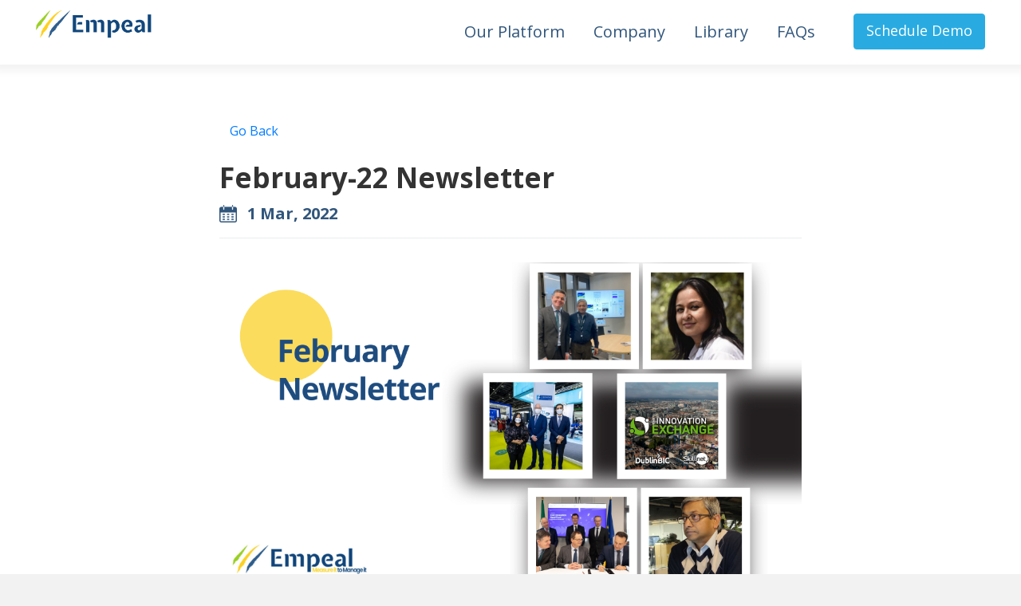

--- FILE ---
content_type: text/html;charset=UTF-8
request_url: https://empeal.com/blog-details/7e8369fc-e65a-4924-b426-0b5fb1847fd9?title=february-22-newsletter
body_size: 2601
content:
<!DOCTYPE html><html><head><meta name="viewport" content="width=device-width"><meta charset="utf-8"><title>February-22 Newsletter</title><link rel="canonical" href="/blog-details/7e8369fc-e65a-4924-b426-0b5fb1847fd9?title=February-22 Newsletter"><meta name="keywords" content="wellness, wellbeing, arabhealth, skillnet, empeal"><meta name="description" content="February has been another whirlwind of a month for us here at Empeal. We were in Dubai for Arab health Exhibition followed by Empeal participating in the Irish Innovation Seed Fund launch with Leo Varadkar and Paschal Donohoe. "><meta name="mobile-web-app-capable" content="yes"><meta name="apple-mobile-web-app-title" content="Empeal"><meta name="author" content="Empeal"><meta name="theme-color" content="#12477c"><meta property="og:type" content="article"><meta property="og:title" content="February-22 Newsletter"><meta property="og:site_name" content="Empeal"><meta property="og:description" content="February has been another whirlwind of a month for us here at Empeal. We were in Dubai for Arab health Exhibition followed by Empeal participating in the Irish Innovation Seed Fund launch with Leo Varadkar and Paschal Donohoe. "><meta property="og:url" content="/blog-details/7e8369fc-e65a-4924-b426-0b5fb1847fd9?title=February-22 Newsletter"><meta property="article:published_time" content="2022-03-01T15:30:00.000Z"><meta property="og:image" content="https://cdn.sanity.io/images/b75f36ph/production/137e411675d669b6279877177660834a0c259256-2240x1260.png"><meta property="og:image:type" content="image/png"><meta property="og:image:width" content="1024"><meta property="og:image:height" content="1024"><meta name="twitter:card" content="summary"><meta name="twitter:site" content="@EmpealHealth"><meta name="twitter:title" content="February-22 Newsletter"><meta name="twitter:description" content="February has been another whirlwind of a month for us here at Empeal. We were in Dubai for Arab health Exhibition followed by Empeal participating in the Irish Innovation Seed Fund launch with Leo Varadkar and Paschal Donohoe. "><meta name="twitter:image" content="https://cdn.sanity.io/images/b75f36ph/production/137e411675d669b6279877177660834a0c259256-2240x1260.png"><meta name="next-head-count" content="25"><link rel="preload" href="/_next/static/css/3e1255dde34bdf46ad96.css" as="style"><link rel="stylesheet" href="/_next/static/css/3e1255dde34bdf46ad96.css" data-n-g=""><link rel="preload" href="/_next/static/css/3ac68fdfaefea44e38ad.css" as="style"><link rel="stylesheet" href="/_next/static/css/3ac68fdfaefea44e38ad.css" data-n-g=""><link rel="preload" href="/_next/static/css/3cb5def2c401a3100274.css" as="style"><link rel="stylesheet" href="/_next/static/css/3cb5def2c401a3100274.css" data-n-p=""><link rel="preload" href="/_next/static/css/0d56ab02e5e80c91d3ff.css" as="style"><link rel="stylesheet" href="/_next/static/css/0d56ab02e5e80c91d3ff.css" data-n-p=""><noscript data-n-css=""></noscript><link rel="preload" href="/_next/static/chunks/main-a7e565294b365ef7ea55.js" as="script"><link rel="preload" href="/_next/static/chunks/webpack-c348618d77c88b0a646e.js" as="script"><link rel="preload" href="/_next/static/chunks/framework.996a422a99e2948b0321.js" as="script"><link rel="preload" href="/_next/static/chunks/46c6d1e0.dd32408e2471bd10af40.js" as="script"><link rel="preload" href="/_next/static/chunks/066bff37531d47bfc7f15668117e4a257661c07b.55a713c041eeec445c75.js" as="script"><link rel="preload" href="/_next/static/chunks/00019b033b6bcaa2fd7b69207adc4883099844e2.1e07c60248590a6aea32.js" as="script"><link rel="preload" href="/_next/static/chunks/08898f23ef0d9a32e5ff14b23777bab8f4fee193.df8edb6bd2efefe1a651.js" as="script"><link rel="preload" href="/_next/static/chunks/pages/_app-99c30d1e8dbfef03e4f3.js" as="script"><link rel="preload" href="/_next/static/chunks/1a62a34b.210d3c80a2b0e2401248.js" as="script"><link rel="preload" href="/_next/static/chunks/ea88be26.343a4d3431a9baffb57e.js" as="script"><link rel="preload" href="/_next/static/chunks/062813883d661deeb0f0ff4712d6ceb0bf68ddbf.b19e27f267097820e506.js" as="script"><link rel="preload" href="/_next/static/chunks/pages/blog-details/%5Bid%5D-a37bf224f959e4b410c2.js" as="script"></head><body><div id="__next"><div class="_main"><div><div class="_header-main" id="home-header"><container-fluid><nav class="navbar navbar-expand-lg"><a href="/" class="navbar-brand"><div class="_logo"><img alt="logo" src="/assets/images/logo.png" class="_logo"></div></a><button aria-controls="responsive-navbar-nav" type="button" aria-label="Toggle navigation" class="navbar-toggler collapsed"><span class="navbar-toggler-icon"></span></button><div class="_navright-section"><div class="navbar-collapse collapse" id="responsive-navbar-nav"><div class="ml-auto navbar-nav"><div class="_navList "><a href="/product" data-rb-event-key="/product" class="nav-link">Our Platform</a></div><div class="_navList "><a href="/company" data-rb-event-key="/company" class="nav-link">Company</a></div><div class="_navList "><a href="/library" data-rb-event-key="/library" class="nav-link">Library</a></div><div class="_navList "><a href="/faqs" data-rb-event-key="/faqs" class="nav-link">FAQs</a></div></div></div><div class="_hdrUserDiv"><a href="/contact" class="btn _btnCustom-2">Schedule Demo</a></div></div></nav></container-fluid></div></div><section class="_blogDetails-page  _topGap _white-bg"><div class="_blogDetails-sec _c-padding"><div class="container"><div class="row"><div class="mx-auto col-lg-8 col-md-12"><div class="_blogD-inner"><div class="_blogBar"><button type="button" class="btn btn-link">Go Back</button></div><div class="_blogD-hdr"><p class="_title-1 _dark-1">February-22 Newsletter</p><div class="_blogD-info"><div class="_date _title-4"><span class="_icon"><img class="" src="/assets/images/calendar.png" alt=""></span>1 Mar, 2022</div></div></div><div class="_blogD-bdy"><figure><img class="img-fluid" src="https://cdn.sanity.io/images/b75f36ph/production/137e411675d669b6279877177660834a0c259256-2240x1260.png" alt="First slide"></figure><div><p>It has been another whirlwind of a month for us here at Empeal. The month started off with Sohini meeting Stephen Donnelly, the Minister for Health at the 2022 Arab Health Exhibition at the Dubai World Trade Centre. This was then followed by Empeal participating in the Irish Innovation Seed Fund event with Leo Varadkar and Paschal Donohoe. Our CTO, Aurobinda De was then interviewed in a panel discussion for the Skillnet Ireland Innovation Exchange Pilot. We then rounded off the month with a feature in a Think Business article where Irish medtech companies were highlighted for their great efforts.</p><p>Click <a href="https://empeal.hubspotpagebuilder.com/february-newsletter">HERE </a>for the full story</p></div></div></div></div></div></div></div></section><div class="_takeQuiz _blueBg _c-padding"><div class="container"><div class="_abtRow row"><div class="col-lg-9 col-md-8"><div class="_h-textBlock"><span class="_numCircle"><img src="/assets/images/tick.png" class="img-fluid"></span><div class="_titleDiv _mB-0"><h2 class="_title _white">How Healthy are You?</h2><p class="_title_txt _white _fW-400">Get a picture of your current health status and habits by taking our short Health and Wellbeing Check!</p></div></div></div><div class="col-lg-3 col-md-4"><div class="_btnBlock"><a href="https://empeal-health.typeform.com/to/B5RZXjTB" target="blank" class="btn _btnCustom-4 float-right">How Healthy Am I?</a></div></div></div></div></div><footer class="_footer"><div class="_footerMain"><div class="container"><div class="_fm-row row"><div class="col-lg-4 col-md-12"><div class="_f-logo"><a href="#"><img src="/assets/images/logo.png" class="_logo"></a><p>Wind of Change Total Wellbeing Solutions Ltd Trading as Empeal<br>Dogpatch Labs, The CHQ Building Custom House Quay, North Dock, Dublin, D01 Y6H7</p></div><p><a href="#" class="_dark-1"><strong>WhatsApp : +91 89812 56220  </strong></a><br><a href="mailto:info@empeal.com" class="_dark-1"><strong>Email : info@empeal.com</strong></a><br></p></div><div class="col-lg-8 col-md-12"><div class="row"><div class="col-lg-4 col-md-4"><h3 class="_title-3">Services</h3><ul class="_f-lists"><li><a href="/#tell-us-about">Corporate Wellbeing</a></li><li><a href="/#tell-us-about">Health Services</a></li><li><a href="/#tell-us-about">EAP Providers</a></li></ul></div><div class="col-lg-4 col-md-4"><h3 class="_title-3">Information</h3><ul class="_f-lists"><li><a href="/blogs/Blogs">Blog</a></li><li><a href="/blogs/News">News</a></li><li><a href="/company">About</a></li></ul></div><div class="col-lg-4 col-md-4"><h3 class="_title-3">Contact Us</h3><ul class="_f-lists"><li><a href="/contact">Write to Us</a></li><li><a href="/contact">Call Us</a></li><li><a href="/company">Information</a></li></ul></div></div></div></div></div></div><div class="_footerBtm"><div class="container"><div class="_aI-center row"><div class="col-lg-3 col-md-3 col-sm-12 col-12"><div class=""><p class="_white">© Copyright <!-- -->2025<!-- --> Empeal</p></div></div><div class="col-lg-6 col-md-6 col-sm-12 col-12"><ul class="_termLinks"><li><a class="_white" href="/Terms-of-Service">Terms of Service</a></li><li><a class="_white" href="/cookie-policy">Cookie Policy</a></li><li><a class="_white" href="/privacy-notice">Privacy Notice</a></li></ul></div><div class="col-lg-3 col-md-3 col-sm-12 col-12"><ul class="_socialLinks"><li><a href="https://www.facebook.com/EmpealHealth"><img src="/assets/images/facebook.png" class="img-fluid"></a></li><li><a href="https://twitter.com/EmpealHealth"><img src="/assets/images/twitter.png" class="img-fluid"></a></li><li><a href="https://www.instagram.com/empealhealth"><img src="/assets/images/instagram.png" class="img-fluid"></a></li><li><a href="https://www.linkedin.com/company/empealhealth"><img src="/assets/images/linkedin.png" class="img-fluid"></a></li></ul></div></div></div></div></footer><div class="scroll-to-top"></div></div></div></body></html>

--- FILE ---
content_type: text/css; charset=UTF-8
request_url: https://empeal.com/_next/static/css/3ac68fdfaefea44e38ad.css
body_size: 13970
content:
@import url(https://fonts.googleapis.com/css2?family=Open+Sans:wght@400;600;700;800&display=swap);@import url(https://fonts.googleapis.com/css?family=Open+Sans);.App{text-align:center}.App-logo{height:40vmin;pointer-events:none}@media (prefers-reduced-motion:no-preference){.App-logo{-webkit-animation:App-logo-spin 20s linear infinite;animation:App-logo-spin 20s linear infinite}}.App-header{background-color:grey;-webkit-flex-direction:row;-moz-box-orient:horizontal;-moz-box-direction:normal;flex-direction:row;-webkit-align-items:center;-moz-box-align:center;align-items:center;-webkit-justify-content:center;-moz-box-pack:center;justify-content:center;font-size:-webkit-calc(10px + 2vmin);font-size:calc(10px + 2vmin);color:#fff}.App-link{color:#61dafb}@-webkit-keyframes App-logo-spin{0%{-webkit-transform:rotate(0deg);transform:rotate(0deg)}to{-webkit-transform:rotate(1turn);transform:rotate(1turn)}}@keyframes App-logo-spin{0%{-webkit-transform:rotate(0deg);transform:rotate(0deg)}to{-webkit-transform:rotate(1turn);transform:rotate(1turn)}}body{font-family:Open Sans,sans-serif!important}body,p{color:#2a333b;font-size:18px;line-height:30px;font-weight:400}p{margin-bottom:20px}p:last-child{margin-bottom:0}li,ul{padding:0;margin:0}img{max-width:100%}.container{max-width:1980px!important}@media (max-width:2000px){.container{max-width:1870px!important}}@media (max-width:1990px){.container{max-width:1750px!important}}@media (max-width:1930px){.container{max-width:1500px!important}}@media (max-width:1600px){.container{max-width:1360px!important}}@media (max-width:1400px){.container{max-width:1140px!important}}@media (max-width:1199px){.container{max-width:1100px}}@media (max-width:1024px){.container{max-width:960px!important}}@media (max-width:991px){.container{max-width:720px!important}}@media (max-width:767px){.container{max-width:540px!important}.minus,.plus{top:7px!important;right:10px!important}}@media (max-width:539px){.container{max-width:100%}}@media (max-width:459px){.container{max-width:100%}}._white{color:#fff!important}._blue-1{color:#29abe2!important}._blue-theme{color:#31567c!important}._yellow{color:#ffc000!important}._dark-1{color:#333!important}._red{color:#ed1c24!important}._white-bg{background-color:#fff!important}._deepBlue-bg{background-color:#31567c}._blueBg{background-color:#29abe2!important}._c-padding{padding-top:85px;padding-bottom:5px}._faq_title-padding,._m-padding{padding-left:11%;padding-right:11%}._faq_title-padding{padding-top:10%}._title-3-search{font-size:25px;font-weight:700;color:#31567c;padding-top:5px}.verticalAccordion{margin:0 auto}.verticalAccordion ul{width:100%;margin:0;padding:0}.verticalAccordion li{list-style:none outside none;display:block;margin:0;padding:18px 0 0;height:42px;width:100%;overflow:hidden;-webkit-transition:height 1.2s ease-in-out;transition:height 1.2s ease-in-out}.verticalAccordion h3{margin:0;font-size:17px;color:grey;font-weight:70;height:30px;border-top:10px;text-transform:none;cursor:pointer;position:relative}.verticalAccordion h3:before{content:"";border:5px solid transparent;border-top-color:#000;position:absolute;right:10px;top:15px;width:0;height:0}.verticalAccordion div{margin:0;overflow:auto;padding:10px;height:220px}.verticalAccordion li:hover{height:220px}.verticalAccordion li:hover h3:before{border-color:transparent transparent transparent #fff}._textCard-row_faqs{position:relative;padding-left:1%;padding-right:1%;padding-bottom:25px}._textCard-col_faqs-sm{position:relative;left:50%;-webkit-transform:translate(-50%);transform:translate(-50%)}._textCard-col_faqs{position:relative;padding-left:14%}body{background:#f2f2f2;font-family:Open Sans,sans-serif}.search{width:100%;position:relative;display:-webkit-flex;display:-moz-box;display:flex;padding-right:1%}.searchTerm{width:100%;border:3px solid #29abe2;border-right:none;padding:5px;height:50px;border-radius:5px 0 0 5px;outline:none;color:#9dbfaf}.search-clearfix{height:1rem}.searchTerm:focus{color:#31567c}.search-title{margin-top:10px}.searchButton{width:50px;height:50px;border:1px solid #29abe2;background:#29abe2;text-align:center;color:#fff;border-radius:0 5px 5px 0;cursor:pointer;font-size:20px}.wrap{width:50%;-webkit-transform:translate(43%);transform:translate(43%)}.wrap,.wrap-sm{position:relative}.wrap-sm{left:50%;-webkit-transform:translate(-50%);transform:translate(-50%)}._pB-0{padding-bottom:0!important}._mB-0{margin-bottom:0!important}._mB-15{margin-bottom:15px!important}._mB-30{margin-bottom:30px!important}._mB-45{margin-bottom:45px!important}._mB-60{margin-bottom:60px!important}._fW-300{font-weight:300!important}._fW-400{font-weight:400!important}._fW-500{font-weight:500!important}._fW-600{font-weight:600!important}._titleDiv{margin-bottom:40px}._title,._titleDiv{position:relative}._title ._absIcon{position:relative;display:inline-block;padding-right:25px}._title{color:#31567c;font-size:45px;line-height:50px;font-weight:700;margin-bottom:15px}._title_txt{font-size:18px}._subTitle_gap{height:18px}._title-1{font-size:35px;line-height:40px;margin-bottom:25px}._title-1,._title-2{font-weight:700;color:#31567c}._title-2{font-size:30px}._title-3{font-size:25px}._title-3,._title-4{font-weight:700;color:#31567c}._title-4{font-size:20px}._title-5{font-size:18px;color:#31567c;font-weight:700}._txtLarge{font-size:16px;font-weight:500}._appBtn{padding:10px 15px;display:inline-block;background-color:#333;border-radius:5px;color:#fff;min-width:175px;height:50px;text-align:center;font-weight:700;font-size:18px;line-height:28px;position:relative;-webkit-transition:all .5s;transition:all .5s}._appBtn:hover{color:#fff;text-decoration:none;background-color:#29abe2}._appBtn:not(:last-child){margin-right:10px}._appBtn span{display:-webkit-inline-flex;display:-moz-inline-box;display:inline-flex;position:relative;top:3px;padding-right:3px;height:20px;-webkit-align-items:center;-moz-box-align:center;align-items:center;-webkit-justify-content:center;-moz-box-pack:center;justify-content:center}._appBtn span img{width:16px}._btn,._btn-green{background-color:#9bd025!important;border-color:#9bd025!important;color:#fff}._btnCustom-2{height:45px;min-width:170px;background-color:#29abe2!important;border:1px solid #29abe2!important;padding:5px 15px;color:#fff!important;font-size:18px!important;line-height:30px!important;font-weight:500;-webkit-transition:all .4s;transition:all .4s}._btnCustom-2:hover{background-color:#9bd025!important;border:1px solid #9bd025!important}._btnSubscribe{height:45px;min-width:110px;background-color:#29abe2!important;border:1px solid #29abe2!important;padding:5px 15px;color:#fff!important;font-size:18px!important;line-height:30px!important;font-weight:500;-webkit-transition:all .4s;transition:all .4s}._btnCustom-3,._btnSubscribe:hover{background-color:#9bd025!important;border:1px solid #9bd025!important}._btnCustom-3{height:50px;min-width:160px;padding:8px 15px!important;color:#fff!important;font-size:18px!important;line-height:30px!important;font-weight:500;-webkit-transition:all .4s;transition:all .4s}._btnCustom-3:hover{background-color:#29abe2!important;border:1px solid #29abe2!important}._btnCustom-4{height:50px;min-width:210px;background-color:#31567c!important;border:1px solid #31567c!important;padding:8px 15px!important;color:#fff!important;font-size:18px!important;line-height:30px!important;font-weight:500;-webkit-transition:all .4s;transition:all .4s}._btnCustom-2:hover{background-color:#9bd025;border-color:#9bd025;color:#fff}._aI-center{-webkit-align-items:center!important;-moz-box-align:center!important;align-items:center!important}._main{background-color:#edf4fc}._header-main{padding:8px 0;position:fixed;width:100%;top:0;left:0;z-index:999;background-color:#fff;box-shadow:0 0 10px 8px rgba(0,0,0,.05)}._home{background-color:transparent;box-shadow:none}._header-main .navbar{padding:0 45px}._logo{display:inline-block;width:145px;margin-bottom:10px}._logo img{width:100%;height:auto}.navbar-nav{margin-right:30px!important}._navright-section{margin-left:auto;display:-webkit-flex;display:-moz-box;display:flex}.navbar-nav ._navList{padding:0 15px}._currentPage,.currentPage{color:#9bd025!important}._currentPage a,.currentPage a{border-bottom:2px solid #29abe2;color:#9bd025!important}.navbar-nav a{font-size:20px;color:#31567c;font-weight:500}._home .navbar-nav a{color:#fff}.dropdown-item{color:#31567c!important}.dropdown-item:hover{color:#9bd025!important}.navbar-nav a:hover{color:#9bd025}._hdrUserDiv ._btnCustom-2{min-width:125px}._bannerOutter{background-image:url(/_next/static/media/banner-bg.d8b62b2e5ed3ad4474c744c99774087d.svg);background-repeat:no-repeat;background-position:100% 0;background-size:50%;padding-top:95px;overflow:hidden}._topTag{font-size:18px;color:grey;font-weight:600;margin-bottom:15px}._trophyIcon{display:inline-block;padding-right:5px}._trophyIcon img{width:35px}._titleTxt{font-size:20px;line-height:30px;color:#2a333b;font-weight:600}._titleLarge{font-size:60px;line-height:70px;font-weight:700;color:#31567c;margin-bottom:20px}._banner-top{position:relative;min-height:-webkit-calc(100vh - 150px);min-height:calc(100vh - 150px);display:-webkit-flex;display:-moz-box;display:flex;-webkit-align-items:center;-moz-box-align:center;align-items:center}._bannerRight{position:absolute;width:54%;right:-300px;top:-35px}._bannerRight img{width:75%}._bannerCont{position:relative;width:80%}._bannerCont ._titleLarge{font-size:72px;line-height:80px;width:82%}._womanImg{position:absolute;right:-250px;bottom:-25px}._womanImg img{height:320px}._bannerMail-form{display:-webkit-flex;display:-moz-box;display:flex;-webkit-align-items:center;-moz-box-align:center;align-items:center;margin-bottom:35px}._bannerMail-form .form-group{margin-bottom:0;margin-right:15px;width:-webkit-calc(100% - 190px);width:calc(100% - 190px)}._bannerMail-form .form-control{height:45px;margin:0}._bannerMail-form .form-control:focus{outline:none;box-shadow:none}._bannerMail-form ._btn{height:45px;min-width:165px}._bannerMail-form ._btn:hover{background-color:#7cab13!important}._banner-bottom{background:url(/_next/static/media/people-2.29f2a5e8683d1fd5262caaade9ecfd18.png) no-repeat 90% 70%;background-size:12%;min-height:100vh;display:-webkit-flex;display:-moz-box;display:flex;-webkit-align-items:center;-moz-box-align:center;align-items:center}._bannerRigthTextBlock{padding-right:215px}._customListGrp-1 .list-group-item{background-color:transparent;border:none;padding:0 0 15px;position:relative}._iconHolder{height:60px;width:60px;background-color:#fff;display:-webkit-inline-flex;display:-moz-inline-box;display:inline-flex;border-radius:100%;-webkit-align-items:center;-moz-box-align:center;align-items:center;-webkit-justify-content:center;-moz-box-pack:center;justify-content:center;box-shadow:0 3px 4px rgba(0,0,0,.16);padding:15px}._iconImg{max-width:140%}._customListGrp-1 .list-group-item ._iconHolder{position:absolute;top:-8px}._customListGrp-1 .list-group-item ._iconHolder~._listCont{padding-left:80px}._listCont p{font-size:18px;font-weight:500}._listCont ._title-4{margin-bottom:5px;text-transform:capitalize;font-size:24px;font-weight:700}._mobScreenSlider .carousel-indicators li{height:10px;width:10px;border-radius:100%;background-color:#31567c}._mobScreenSlider .carousel-item{text-align:center}._mobScreenSlider .carousel-item img{margin-left:auto;margin-right:auto;width:100%}._vidPlayBox{position:relative}._vidPlayBox>img{opacity:.7}._vidBtn{position:absolute;top:50%;left:50%;z-index:1;background:transparent;border:none;box-shadow:none;-webkit-transform:translate(-50%,-50%);transform:translate(-50%,-50%)}._vidBtn,._vidBtn:focus{outline:none}._vidPlayBox ._vidBtn-img{max-width:65px!important;-webkit-transition:-webkit-transform .4s;transition:-webkit-transform .4s;transition:transform .4s;transition:transform .4s,-webkit-transform .4s}._vidPlayBox:hover ._vidBtn-img{-webkit-transform:scale(1.2);transform:scale(1.2)}._videoDiv video{width:100%}._modalDiv .modal-dialog{max-width:-webkit-calc(100% - 30px);max-width:calc(100% - 30px);width:900px}._modalDiv .modal-body{padding:5px;border-radius:0;border:5px solid #31567c}._modalDiv .modal-header{border:none;padding:0}._modalDiv .close{position:absolute;height:45px;width:45px;background:#29abe2;opacity:1;border-radius:100%;color:#fff;text-shadow:none;padding:15px!important;line-height:20px;margin:0!important;right:-60px;top:-60px}._modalDiv .close:hover{background:#31567c;color:#fff}._aboutCompany{background-color:#fff;height:400px}._abtRow{-webkit-align-items:center;-moz-box-align:center;align-items:center}._abtBlock{position:relative}._abtBlock ._awIcon{display:inline-block;position:absolute;left:0;top:50%;-webkit-transform:translateY(-50%);transform:translateY(-50%)}._abtBlock ._awIcon~._titleDiv{padding-left:95px}._abtBlock ._titleDiv:last-child{margin-bottom:0}._awardImgDiv,._awardImgDiv2,._titleCenter{text-align:center}._awardImgDiv img{width:85px;max-width:130%}._awardImgDiv2 img{width:155px;max-width:150%}._titleDiv._comTitleDiv{display:-webkit-flex;display:-moz-box;display:flex;-webkit-align-items:center;-moz-box-align:center;align-items:center}._titleDiv._comTitleDiv ._titleLarge{margin:0 15px 0 0}._playBtn-com{border:none;background:transparent;outline:none;box-shadow:none;margin-top:10px}._playBtn-com img{-webkit-transform:scale(.7);transform:scale(.7);-webkit-transition:all .5s;transition:all .5s}._playBtn-com:hover img{-webkit-transform:scale(.8);transform:scale(.8)}._playBtn-com:focus{outline:none;box-shadow:none}._aboutYouSection{padding-top:80px;padding-bottom:150px;position:relative}._hillDiv{position:absolute;bottom:0}._hillDiv,._hillDiv img{width:100%}._hillDiv-2 img{width:auto}._aboutMainDiv{position:relative;z-index:1}._careerOptionBox{padding-left:160px;padding-right:160px}._fRow{display:-webkit-flex;display:-moz-box;display:flex;-webkit-flex-wrap:wrap;flex-wrap:wrap;margin-right:-15px;margin-left:-15px;-webkit-justify-content:center;-moz-box-pack:center;justify-content:center}._fCol{-webkit-flex:0 0 20%;-moz-box-flex:0;flex:0 0 20%;max-width:20%;padding-left:15px;padding-right:15px;margin-bottom:20px}._fLabel{width:100%;text-align:center;max-width:260px;margin:0 auto}._fSpan{display:block;cursor:pointer}._checkDiv{display:block;background-color:#fff;padding:20px 10px;border-radius:10px;border:4px solid #fff;-webkit-transition:all .4;transition:all .4}._checkDiv-icon{display:block;text-align:center;margin-bottom:15px}._checkDiv-icon img{height:55px;-webkit-filter:grayscale(100%);filter:grayscale(100%);opacity:.5;-webkit-transition:all .4s;transition:all .4s}._checkDiv-txt{font-size:18px;font-weight:600;color:#31567c;text-transform:capitalize}._checkDiv-tick{display:block;height:30px;width:30px;border:4px solid #ddd;border-radius:100%;margin-bottom:10px;position:relative}._checkDiv-tick:after{content:"";position:absolute;top:50%;left:50%;margin-left:-4px;margin-top:-8px;width:8px;height:13px;border-width:0 3px 3px 0!important;-webkit-transform:rotate(45deg);transform:rotate(45deg);border:solid #fff}._fLabel input[type=checkbox],._fLabel input[type=radio]{position:absolute;z-index:-1;opacity:0;filter:alpha(opacity=0)}._fLabel input:checked~._fSpan ._checkDiv{border-color:#29abe2}._fLabel input:checked~._fSpan ._checkDiv-icon img{-webkit-filter:grayscale(0);filter:grayscale(0);opacity:1}._fLabel input:checked~._fSpan ._checkDiv-tick{border-color:#29abe2;background-color:#29abe2}._customBtn-1{height:50px;margin-top:20px;min-width:160px;border-radius:35px!important;font-size:18px!important;background-color:#29abe2!important;border-color:#29abe2!important;display:inline-block;color:#fff!important;text-decoration:none;padding:10px 25px!important;line-height:27px!important;text-align:center}._customBtn-1:hover,._customBtn-2{background-color:#9bd025!important;border-color:#9bd025!important}._customBtn-2{height:50px;min-width:160px;border-radius:35px!important;font-size:18px!important;display:inline-block;color:#fff;text-decoration:none;padding:10px 25px;line-height:30px;text-align:center}._customBtn-2:hover{background-color:#29abe2!important;border-color:#29abe2!important}._customBtn-1:hover,._customBtn-2:hover{color:#fff;text-decoration:none}.inactive{background-color:#ced6e9!important;border-color:#ced6e9!important;cursor:not-allowed!important;pointer-events:none!important}._careerOption .form-group{margin-bottom:0}._careerOption ._fRow{margin-bottom:45px}._orStep-3{margin-bottom:0}._orStep-3 ._lapMobBox ._absImg{top:72%}._yourStory{background-color:#fff}._navIcon{display:-webkit-inline-flex;display:-moz-inline-box;display:inline-flex;height:60px;width:60px;-webkit-justify-content:center;-moz-box-pack:center;justify-content:center;-webkit-align-items:center;-moz-box-align:center;align-items:center;border:4px solid #edf4fc;border-radius:100%;background-color:#edf4fc}._navIcon img{width:30px}._navPill-outter .nav-pills .nav-link.active,._navPill-outter .nav-pills .show>.nav-link{color:#fff;background-color:transparent}._navPill-outter .nav-item{margin-bottom:10px}._navDiv{display:-webkit-flex;display:-moz-box;display:flex;-webkit-align-items:center;-moz-box-align:center;align-items:center;position:relative;padding-right:80px;-webkit-justify-content:flex-end;-moz-box-pack:end;justify-content:flex-end;min-height:45px}._navDiv ._navIcon{position:absolute;right:0}._navDiv ._navIcon img{-webkit-filter:grayscale(100%);filter:grayscale(100%);opacity:.7}._navDiv ._txt{font-size:18px;font-weight:600;margin-bottom:0}.nav-link.active ._navIcon{background-color:#fff;border-color:#29abe2}.nav-link.active ._navDiv ._navIcon img{-webkit-filter:grayscale(0);filter:grayscale(0);opacity:1}.nav-pills .nav-link:focus{outline:none}._content{padding-left:25px}._content p{margin-bottom:20px}._content ._btnCustom-2{margin-top:25px}._contCat{text-transform:uppercase;letter-spacing:2px;font-weight:500}._paneInner-row{-webkit-align-items:center;-moz-box-align:center;align-items:center}._helthM-cont{background:url(/_next/static/media/graphic-bg-1.77185667725ff495e43126fc8d42a6a6.svg) #31567c no-repeat 100%;padding:80px 0}._numCircle{display:-webkit-inline-flex;display:-moz-inline-box;display:inline-flex;padding:15px;background-color:#9bd025;height:150px;width:150px;font-size:55px;color:#fff;font-weight:700;border-radius:100%;-webkit-align-items:center;-moz-box-align:center;align-items:center;-webkit-justify-content:center;-moz-box-pack:center;justify-content:center}._h-textBlock{position:relative}._h-textBlock ._title_txt{font-size:22px;line-height:30px}._h-textBlock ._numCircle{position:absolute;left:0}._h-textBlock ._numCircle~._titleDiv{padding-left:185px}._testimonialSection{overflow:hidden;padding-top:0;padding-bottom:20px}._testimonialSection-inner{overflow:hidden}._testimonialSection ._testColLeft{position:absolute!important;right:0;max-width:55%;padding-right:0;overflow:hidden}._testimonialSection ._testOutter{display:block;margin-right:-124px}._testDiv{background:#fff;padding:30px;border-radius:5px;border:1px solid #eee}._testCont{max-height:270px;min-height:270px;overflow-y:scroll;width:-webkit-calc(100% + 15px);width:calc(100% + 15px);padding-right:15px}._testCont::-webkit-scrollbar-track{-webkit-box-shadow:inset 0 0 6px rgba(0,0,0,.1);background-color:#fff}._testCont::-webkit-scrollbar{width:6px;background-color:#fff}._testCont::-webkit-scrollbar-thumb{background-color:#29abe2}._testCont:not(:last-child){margin-bottom:30px}._testImg,span._testImg{height:60px;width:60px;display:-webkit-inline-flex;display:-moz-inline-box;display:inline-flex;background:#edf4fc;border-radius:100%;padding:5px;-webkit-justify-content:center;-moz-box-pack:center;justify-content:center;-webkit-align-items:center;-moz-box-align:center;align-items:center}._testImg img{max-width:100%}._testBtmCont{position:relative;display:-webkit-flex;display:-moz-box;display:flex;-webkit-align-items:center;-moz-box-align:center;align-items:center}._testBtmCont ._testImg{position:absolute;top:-6px}._testImg~._testInfo{padding-left:75px}._name{color:#333;text-transform:capitalize;font-size:18px;font-weight:500;line-height:20px;margin-bottom:2px}._testimonialSection .owl-theme .owl-dots .owl-dot span{background:#9b9b9b;opacity:1;width:10px;height:10px}._testimonialSection .owl-theme .owl-dots .owl-dot.active span{width:10px;height:10px;background:#29abe2}.owl-theme .owl-dots .owl-dot:focus{outline:none;box-shadow:none}._bg-white{background-color:#fff!important}._blogRow{margin-bottom:-30px}._blogCol{margin-bottom:45px}._blogTitle{font-size:24px;line-height:30px;color:#31567c;font-weight:700;margin-bottom:10px;display:block;text-transform:capitalize;cursor:pointer}._blogTitle:hover{color:#000}._blogInfo{margin-bottom:10px;padding:0}._blogFig{height:230px;margin-bottom:15px;background-color:#ddd;overflow:hidden;border-radius:10px}._blogFig img{height:100%;width:100%;-webkit-object-fit:cover;object-fit:cover;-webkit-transition:all .5s;transition:all .5s}._blogDiv{max-height:604px;overflow-y:hidden}._blogDiv:hover img{-webkit-transform:scale(1.1);transform:scale(1.1)}._blogInfo li{list-style:none;display:inline-block;font-weight:500;color:#999;position:relative;padding-right:10px;font-size:15px}._blogInfo li:last-child:before{display:none}._blogInfo li:not(:first-child){margin-left:10px}._btn-link{font-size:18px;color:#155ab5;font-weight:500;position:relative;display:inline-block;padding-right:35px;background-repeat:no-repeat;background-position:95% 8px;-webkit-transition:all .5s;transition:all .5s}._blogDiv ._tag{color:#155ab5;text-transform:uppercase;letter-spacing:2px;font-size:14px}._iconInfoDiv{position:relative}._iconInfoDiv ._iconHolder{background-color:#edf4fc;position:absolute;left:0;box-shadow:none;padding:10px;text-align:center}._iconInfoDiv ._iconHolder img{max-width:30px;max-height:30px;margin:0 auto}._iconInfoDiv ._iconHolder~._listCont{padding-left:80px}._link{color:#29abe2;font-size:18px;font-weight:500}._link:hover{text-decoration:underline}._iconInfoDiv-row{margin-bottom:-35px}._iconInfoDiv-col{margin-bottom:35px}._subsOutter{position:relative;background:#edf4fc;border:10px solid #ced6e9;padding:160px 25px 65px;border-radius:10px;width:370px;max-width:100%;margin-top:60px}._boyHoping{display:inline-block;top:-70px;position:absolute;left:15px}._boyHoping img{width:auto}._subsOutter ._title-1{font-weight:700;font-size:40px;margin-bottom:35px}._pin{position:absolute;left:0;right:0;margin:0 auto;top:-50px;display:inline-block;width:32px}._girlWithCycle{position:absolute;bottom:-30px;right:-40px}._girlWithCycle img{height:175px}._takeQuiz ._numCircle{background:#fff;padding:7px}._takeQuiz ._btnCustom-4:hover{background-color:#9bd025!important;border:1px solid #9bd025!important}._f-logo{margin-bottom:20px}._f-logo p{font-size:13px;color:#999}._footerMain{padding:30px 0}._footerMain ._title-3{margin-bottom:20px;padding-top:15px}._f-lists{padding:0;margin:0}._f-lists li{list-style:none;padding-bottom:15px;color:#999}._f-lists li a{color:#999}._f-lists li a:hover{color:#31567c}._footerBtm{padding:25px 0;background-color:#31567c}._footerBtm p{margin:0}._termLinks{padding:0;text-align:right;margin-bottom:0}._termLinks li{display:inline-block;list-style:none;padding-left:10px}._socialLinks{padding:0;text-align:right;margin-bottom:0}._socialLinks li{display:inline-block;list-style:none;padding-left:10px}._socialLinks li a{height:40px;width:40px;display:-webkit-inline-flex;display:-moz-inline-box;display:inline-flex;-webkit-justify-content:center;-moz-box-pack:center;justify-content:center;-webkit-align-items:center;-moz-box-align:center;align-items:center;border:3px solid #fff;border-radius:100%;padding:7px;-webkit-transition:all .5s;transition:all .5s}._socialLinks li a img{width:30px;height:30px;-webkit-object-fit:contain;object-fit:contain}._socialLinks li a:hover{background-color:#61dafb}._subTitleDiv{position:relative;padding-left:50px}._subTitleDiv ._back{display:inline-block;position:absolute;left:0;top:-3px;cursor:pointer}._subTitleDiv ._back img{max-height:40px}._footerMain .row .row{-webkit-justify-content:space-between;-moz-box-pack:justify;justify-content:space-between}._footerMain .row .row>div{-webkit-flex:0 0 auto;-moz-box-flex:0;flex:0 0 auto;max-width:33.333333%;width:auto;padding-left:45px}._radiobox-label{display:block;margin-bottom:20px;position:relative;padding-left:30px}._radiobox-label>input{position:absolute;z-index:-1;opacity:0;filter:alpha(opacity=0)}._radiobox-label>._rdSpan{display:inline-block;border:3px solid #ced6e9;background-color:#fff;border-radius:50%!important;border-radius:3px;position:absolute;top:1px;left:0;height:24px;width:24px}._radiobox-label>._rdSpan:after{position:absolute;content:"";border:solid #1ecfee;background:#1ecfee;top:50%;left:50%;margin-left:-5px;margin-top:-5px;height:10px;width:10px;border-radius:100%!important;-webkit-transition:-webkit-transform .5s;transition:-webkit-transform .5s;transition:transform .5s;transition:transform .5s,-webkit-transform .5s;-webkit-transform:scale(0);transform:scale(0)}._radiobox-label>input:checked~._rdSpan:after{-webkit-transform:scale(1);transform:scale(1)}._checkbox-label{display:block;margin-bottom:20px;position:relative;padding-left:30px;cursor:pointer}._checkbox-label>input{position:absolute;z-index:-1;opacity:0;filter:alpha(opacity=0)}._checkbox-label>._chSpan{border-radius:3px;position:absolute;top:1px;left:0;height:25px;width:25px;border:3px solid #ced6e9;background-color:#fff}._checkbox-label>._chSpan:after{content:"";position:absolute;display:none;top:50%;left:50%;-webkit-transform:rotate(45deg);transform:rotate(45deg);border:solid #31567c;margin-left:-3px;margin-top:-6px;width:7px;height:12px;border-width:0 3px 3px 0!important}._checkbox-label>input:checked~._chSpan{background-color:#29abe2}._checkbox-label>input:checked~._chSpan:after{display:block}._orgLists{display:-webkit-flex;display:-moz-box;display:flex;-webkit-flex-wrap:wrap;flex-wrap:wrap;margin-right:-15px;margin-left:-15px;-webkit-justify-content:center;-moz-box-pack:center;justify-content:center}._orgList,._orgLists:not(:last-child){margin-bottom:30px}._orgList{-webkit-flex:0 0 33.33%;-moz-box-flex:0;flex:0 0 33.33%;max-width:33.33%;padding-left:15px;padding-right:15px;text-align:left}._orgList ._checkbox-label{color:#fff;padding-left:45px;font-size:18px;margin-bottom:0;text-transform:capitalize;min-width:225px;text-align:left;display:inline-block}._orgList ._checkbox-label>._chSpan{border-radius:50%;height:30px;width:30px;top:-2px}._orgList ._checkbox-label>input:checked~._chSpan{background-color:#29abe2;border-color:#29abe2}._orgList ._checkbox-label>._chSpan:after{margin-left:-3px;margin-top:-9px;width:8px;height:15px}._lists{padding:0}._lists li{padding-bottom:10px;color:#fff;list-style:none}._tickLists li{font-size:18px;padding-left:55px;padding-bottom:20px;background-image:url(/_next/static/media/table-tick.1920d9bf354377e0ff36636110622108.svg);background-repeat:no-repeat;background-position:0 0}._lapMobBox{position:relative;margin-top:-20px}._lapMobBox ._absImg{display:inline-block;position:absolute;left:125px;top:65%}._bA-div{display:-webkit-flex;display:-moz-box;display:flex;-webkit-align-items:center;-moz-box-align:center;align-items:center}._bA-div p{padding-right:15px;margin-bottom:5px;font-weight:600}.can-toggle{position:relative}.can-toggle input[type=checkbox][disabled]~label{pointer-events:none}.can-toggle input[type=checkbox][disabled]~label .can-toggle__switch{opacity:.4}.can-toggle input[type=checkbox]:checked~label .can-toggle__switch:before{content:attr(data-unchecked);left:10px}.can-toggle input[type=checkbox]:checked~label .can-toggle__switch:after{content:attr(data-checked)}.can-toggle label{-webkit-user-select:none;-moz-user-select:none;-ms-user-select:none;user-select:none;position:relative;display:-webkit-flex;display:-moz-box;display:flex;-webkit-align-items:center;-moz-box-align:center;align-items:center}.can-toggle label .can-toggle__switch{position:relative;cursor:pointer}.can-toggle label .can-toggle__switch:before{content:attr(data-checked);position:absolute;top:0;text-transform:uppercase;text-align:center;left:90px;font-size:14px;line-height:35px;width:67px;padding:0 12px;color:#fff}.can-toggle label .can-toggle__switch:after{content:attr(data-unchecked);position:absolute;z-index:5;text-transform:uppercase;text-align:center;background:#fff;-webkit-transform:translateZ(0);transform:translateZ(0)}.can-toggle input[type=checkbox][disabled]~label{color:hsla(0,0%,46.7%,.5)}.can-toggle input[type=checkbox]:focus~label .can-toggle__switch:after,.can-toggle input[type=checkbox]:hover~label .can-toggle__switch:after{color:#5e5e5e}.can-toggle input[type=checkbox]:hover~label{color:#6a6a6a}.can-toggle label .can-toggle__label-text{-webkit-flex:1 1;-moz-box-flex:1;flex:1 1}.can-toggle label .can-toggle__switch{-webkit-transition:background-color .3s cubic-bezier(0,1,.5,1);transition:background-color .3s cubic-bezier(0,1,.5,1);background:#848484}.can-toggle label .can-toggle__switch:after{color:#777;top:1px;left:4px;border-radius:30px;width:85px;line-height:29px;font-size:14px;border:2px solid #1ecfee}.can-toggle input[type=checkbox]:checked~label .can-toggle__switch:after{-webkit-transform:translate3d(80px,0,0);transform:translate3d(80px,0,0)}.can-toggle label{font-size:14px}.can-toggle label .can-toggle__switch{height:35px;-webkit-flex:0 0 170px;-moz-box-flex:0;flex:0 0 170px;border-radius:30px;-webkit-transition:background-color .3s ease-in-out;transition:background-color .3s ease-in-out;background:#78a2d3}.can-toggle label .can-toggle__switch:hover:after{box-shadow:0 3px 3px rgba(0,0,0,.4)}.can-toggle input[type=checkbox]{opacity:0;position:absolute;top:0;left:0}.can-toggle.demo-rebrand-1 input[type=checkbox][disabled]~label{color:rgba(181,62,116,.5)}.can-toggle.demo-rebrand-1 input[type=checkbox]:checked~label .can-toggle__switch{background-color:#afd6e8}.can-toggle.demo-rebrand-1 input[type=checkbox]:checked~label .can-toggle__switch:after{color:#31567c}._topGap{padding-top:85px}._c-padding._topGap{padding-top:145px}._storySection{background:url(/_next/static/media/gradient-background-1.686a9fe3cf25e89a8993608adce4edfe.svg) no-repeat;background-size:cover;padding-bottom:0!important}._storySection,._storySection .container{position:relative;z-index:1}._storySection ._textCard-row{margin-right:-45px;margin-left:-45px}._storySection ._textCard-col{padding-left:45px;padding-right:45px;margin-bottom:45px}._textCard p{color:#2a333b;font-weight:500}._btmHill{text-align:right;position:relative;margin-top:-50px}._btmHill img{width:85%;max-width:100%}._janeImg{position:absolute;bottom:60px;left:40%}._teamCard-col{margin-bottom:45px}._teamCard{background-color:#fff;position:relative;-webkit-transition:all .5s;transition:all .5s;border-radius:10px;overflow:hidden}._teamCard:hover{box-shadow:0 1rem 3rem rgba(31,45,61,.125)}._teamCard>.row{margin:0}._teamCard>.row>div{padding:0}._teamCard-fig{height:300px;width:100%;margin:0}._tc-inner-row{margin:0}._tc-inner-col{padding:0}._teamCard-fig img{width:100%;height:100%;-webkit-object-fit:contain;object-fit:contain}._teamCard-cont{padding:45px 35px 30px;text-align:center}._teamCard-title{font-size:24px;font-weight:700;line-height:35px;margin-bottom:3px;color:#31567c}._teamCard-subtitle{color:#31567c;font-weight:700;font-size:16px;text-transform:capitalize}._teamCard-cont ._txt{color:#2a333b;font-weight:500}._teamCard-titleDiv{margin-bottom:15px}._sLinks{padding-left:0}._sLinks li{padding-right:10px;display:inline-block}._sLinks li a{height:50px;width:50px;border:2px solid #0b86ca;border-radius:100%;display:-webkit-inline-flex;display:-moz-inline-box;display:inline-flex;-webkit-align-items:center;-moz-box-align:center;align-items:center;-webkit-justify-content:center;-moz-box-pack:center;justify-content:center;padding:9px}._sLinks li img{max-height:20px}._teamVideo{border:5px solid #2d6592;box-shadow:0 0 10px 8px rgba(0,0,0,.1);position:relative;cursor:pointer}._teamVideo video{max-width:100%;margin:0 auto;display:block}._play{position:absolute;top:50%;left:50%;-webkit-transform:translate(-50%,-50%);transform:translate(-50%,-50%);-webkit-transition:all .5s;transition:all .5s}._teamVideo:hover ._play{-webkit-transform:scale(0);transform:scale(0)}._librarySection-1{position:relative;padding-bottom:0!important}._librarySection-1 ._textCard-row{-webkit-align-items:center;-moz-box-align:center;align-items:center}._darkSky{background-image:url(/_next/static/media/blue-sky-bg.8ab174368905036889749d9dba3dafe5.svg);z-index:1;position:relative}._darkSky,._darkSky:before{background-repeat:no-repeat;background-size:cover;background-position:50%}._darkSky:before{position:absolute;content:"";height:100%;width:100%;top:0;left:0;background-image:url(/_next/static/media/star-bg.0e367aa8cc219a1be874ed5abeafcc6d.svg);opacity:.5;z-index:-1}._infoLists:not(:first-child){padding-top:20px}._infoList{color:#fff;display:block;list-style:none;margin-bottom:15px;border-bottom:1px solid #d8d8d8}._infoList ._title-3{margin-bottom:5px}._infoList p{color:#fff}._infoList ._infoTxts{margin-bottom:5px}._infoTxts span{display:inline-block;padding-right:5px}._infoTxts span:not(:first-child){padding-left:5px}._l-btm-hill{text-align:right;position:relative}._menConv{position:absolute;bottom:65px;right:35%}._menConv img{-webkit-transform:rotateY(180deg);transform:rotateY(180deg)}._libraryNavCont{text-align:center;margin-bottom:45px}._libraryNavCont .nav{display:-webkit-inline-flex;display:-moz-inline-box;display:inline-flex;-webkit-justify-content:center;-moz-box-pack:center;justify-content:center;border-bottom:2px solid #edf4fc}._libraryNavCont .nav-pills .nav-link{font-size:24px;color:#31567c;border-radius:0;padding:10px 25px;position:relative}._libraryNavCont .nav-pills .nav-link:before{content:"";position:absolute;height:2px;width:100%;background-color:#31567c;bottom:0;left:0;right:0;width:0;-webkit-transition:all .4s;transition:all .4s}._libraryNavCont .nav-pills .nav-link.active:before{width:100%}._libraryNavCont .nav-pills .nav-link.active{font-weight:700}._libraryNavCont .nav-pills .nav-link.active,._libraryNavCont .nav-pills .show>.nav-link{color:#31567c;background-color:transparent}._productSection-1{background-image:url(/static/media/pro-bg-banner-1.ebd5fc67.svg);background-repeat:no-repeat;background-position:-135px 0;position:relative;padding:45px 0 180px;background-size:60%}._productSection-1:before{position:absolute;content:"";height:100%;width:100%;background-image:url(/_next/static/media/pro-bg-banner-2.3184fab3a56421b40250054bb0ce5c6d.svg);background-repeat:no-repeat;background-position:100% 100%;bottom:0;background-size:100%}._proCont{padding-left:100px;padding-right:75px}._mobDiv img{margin-left:0}._productSection-2{background-color:#31567c}._programmeSection-3{height:1800px!important;background-color:#f8f8f8;background-image:-webkit-linear-gradient(right top,#98c8cc,#929fb4,#9ad2bc,#00bf72,#a8eb12);background-image:linear-gradient(to left bottom,#98c8cc,#929fb4,#9ad2bc,#00bf72,#a8eb12)}._programmeSection-4{margin-top:-420px!important}._explainerFunnel{text-align:center}._acCard-col .card{margin-bottom:30px}._accordianContainer .card-header{background:transparent;border:none;position:relative;padding:20px 60px 15px 30px}.plus{background-image:url(/_next/static/media/plus.dca21a74cba1a84702786329585334ac.png)}.minus,.plus{position:absolute;height:25px;width:25px;background-repeat:no-repeat;background-position:50%;right:30px;top:23px}.minus{background-image:url(/_next/static/media/minus.7161e54c82c3f8f4e6d7cd0c4f8bdfde.png)}.arrow-up{background-image:url(/_next/static/media/arrow-up.ed3c78f64905966d66b7fbf2217fdb50.png)}.arrow-down,.arrow-up{position:absolute;height:20px;width:20px;background-repeat:no-repeat;background-position:50%;right:12px;top:12px}.arrow-down{background-image:url(/_next/static/media/arrow-down.7e063d4c5d23453fdbc3bf6978a6c0a3.png)}.title-gap{margin-bottom:2em}._accordianContainer .card-header{cursor:pointer}._accordianContainer .card-header p{margin-bottom:0}._accordianContainer .card-body{color:#2a333b;font-weight:500;padding:0 60px 25px 30px}._proBtmDiv{margin-top:-255px}._pricingPage ._l-btm-hill{margin-top:-100px;position:relative}._pricingPage ._absImg{position:absolute;bottom:75px;right:11%}._tableOutter{border-radius:5px;overflow:hidden;margin-bottom:45px;-webkit-filter:drop-shadow(0 3px 26.5px #ced6e9);filter:drop-shadow(0 3px 26.5px #ced6e9);background-color:#fff}._table{margin:0}._table thead th{border-bottom:0!important}._table tbody td,._table thead th{padding:20px 25px;border:none;border-right:1px solid #eee;text-align:center}._table tbody td:last-child,._table thead th:last-child{border:none}._table tbody td:first-child,._table thead th:first-child{text-align:right;width:330px}._table thead td{background-color:#fff;font-size:16px;color:#000;font-weight:600}._table tbody td{color:#2a333b;font-weight:500}._table tr:nth-child(odd) td{background:#fbfbfb}._table tr:hover td{background:#e6ecf7}._btn-border-blue{background-color:transparent!important;color:#29abe2!important;border-color:#29abe2!important}._btn-border-blue:hover{color:#fff!important;background-color:#9bd025!important;border:1px solid #9bd025!important}._footerGraphicBg{background-image:url(/_next/static/media/footer-graphic.5889e85e27fa75e9d7296bac50e978d4.png);background-repeat:no-repeat;background-position:0 100%;background-size:100%;padding-bottom:430px!important}._tab3Container{position:relative}._tab3Sideimg{position:absolute;top:0}._tab3Nav{text-align:center;margin-bottom:45px}._tab3Nav .nav{display:-webkit-inline-flex;display:-moz-inline-box;display:inline-flex;border:2px solid #eee;border-radius:5px;overflow:hidden}._tab3Nav .nav .nav-link{padding:12px 25px;border-radius:0;min-width:170px;border-right:2px solid #ced6e9;color:#31567c;text-transform:capitalize;font-weight:500}._tab3Nav .nav .nav-item:last-child .nav-link{border-right:none}._tab3Nav .nav-pills .nav-link.active,._tab3Nav .nav-pills .show>.nav-link{color:#fff;background-color:#31567c}._tab3Pane-inner{padding:0 70px}._storyPage{background-image:url(/_next/static/media/banner-bg.d8b62b2e5ed3ad4474c744c99774087d.svg);background-repeat:no-repeat;background-position:100% 0;background-color:#fff;background-size:55%}._iconInfoDiv-2{position:relative}._iconInfoDiv-2 ._iconHolder{position:absolute;height:70px;width:70px}._iconInfoDiv-2 ._iconHolder~._listCont{padding-left:100px}._iconInfoDiv-2 ._title-4{margin-bottom:15px}._aboutInfo li{list-style:none;color:#fff;font-size:20px;padding-bottom:10px}._list{padding:0}._list li{list-style:none;color:#31567c;padding-bottom:10px;font-weight:600}._progDiv:not(:last-child){margin-bottom:15px}._progTxt{color:#31567c;font-weight:500;margin-bottom:5px}._progRow{margin-right:-30px!important;margin-left:-30px!important}._progRow ._progCol{padding-left:30px;padding-right:30px}._barDiv .progress{height:16px;border-radius:30px;background-color:#ced6e9}._barDiv .progress-bar{border-radius:30px;background-color:#29abe2}._barDiv._pro-org .progress-bar{background-color:#ff963c}._barDiv._pro-green .progress-bar{background-color:#9bd025}._howItWork{padding:45px 0 60px;text-align:center}._link2{display:inline-block;font-size:20px;line-height:50px;color:#31567c;font-weight:500;padding-right:70px;background:url(/_next/static/media/blue-right-arrow.357cd0b46f0e97a84bb86651428cee2d.png) no-repeat;background-position:97% 8px;-webkit-transition:all .5s;transition:all .5s}._link2:hover{background-position:100% 8px}._blogD-hdr{margin-bottom:30px;padding-bottom:15px;border-bottom:1px solid #eaecef}._blogD-hdr ._title-1{margin-bottom:10px}._blogD-bdy p{font-size:18px;line-height:30px;text-align:justify}._blogD-bdy a{color:#29abe2}._date{display:-webkit-flex;display:-moz-box;display:flex;-webkit-align-items:center;-moz-box-align:center;align-items:center;-webkit-justify-content:flex-start;-moz-box-pack:start;justify-content:flex-start}._date ._icon{display:inline-block;position:relative;width:25px;height:22px;margin-right:10px;display:-webkit-inline-flex;display:-moz-inline-box;display:inline-flex}._date ._icon img{height:100%;width:auto}._blogBar{margin-bottom:20px}._blogBar a{color:#31567c;font-weight:600;text-decoration:underline;display:inline-block;-webkit-transition:all .3s;transition:all .3s}._blogBar a:hover{color:#29abe2}@media (max-width:1960px){body,p{font-size:16px;line-height:28px}}@media (max-width:1600px){._titleDiv{margin-bottom:30px}._c-padding{padding-top:60px;padding-bottom:60px}._titleLarge{font-size:60px;line-height:65px}.navbar-nav ._navList{padding:0 10px}._bannerOutter{background-size:60%}._bannerCont ._titleLarge{width:90%}._bannerRight img{width:80%}._bannerRight{right:-195px;top:-20px}._productSection-1{background-size:65%}._footerGraphicBg{padding-bottom:300px!important}._tab3Nav .nav .nav-link{min-width:150px}._bannerCont{width:80%}._womanImg{right:-180px}._progRow{margin-right:-15px!important;margin-left:-15px!important}._progRow ._progCol{padding-left:15px;padding-right:15px}}@media (max-width:1480px){._titleLarge{font-size:55px;line-height:60px}._title{font-size:40px}._title-3{font-size:22px}._titleTxt{font-size:18px;line-height:27px}._bannerRigthTextBlock{padding-right:150px}._bannerOutter{background-size:65%}._numCircle{height:100px;width:100px;font-size:35px}._h-textBlock ._numCircle~._titleDiv{padding-left:130px}._testimonialSection ._testColLeft{max-width:63%}._footerGraphicBg{padding-bottom:240px!important}._banner-bottom{background-position:95% 85%}._bannerCont ._titleLarge{font-size:60px;line-height:70px}._fRow{margin-right:-7.5px;margin-left:-7.5px}._fCol{padding-left:7.5px;padding-right:7.5px;margin-bottom:25px}._careerOptionBox{padding-left:130px;padding-right:130px}._checkDiv{padding:10px}._checkDiv-icon img{height:45px}._blogTitle{font-size:20px;line-height:25px}._subsOutter{width:320px;padding:130px 15px 45px}._subsOutter ._title-1{font-size:35px;margin-bottom:25px}._listCont ._title-4{font-size:22px}._orgList ._checkbox-label{font-size:16px}._h-textBlock ._title_txt{font-size:20px;line-height:28px}._table ._title-3{font-size:20px;line-height:20px}._table tbody td,._table thead th{padding:15px}._table tbody td ._tickIcon img{max-width:20px}._pricingPage ._l-btm-hill{margin-top:-70px}._pricingPage ._absImg img{max-width:110px}._table tbody td:first-child,._table thead th:first-child{min-width:200px}._proCont{padding-left:50px;padding-right:45px}._acCard-col .card{margin-bottom:20px}._footerBtm{padding:20px 0}._productSection-1{padding:26px 0 115px}._bannerCont{width:100%}._aboutInfo li{font-size:18px}._testimonialSection{padding-top:0;padding-bottom:30px}._checkDiv-txt{font-size:16px}._aboutYouSection{padding-bottom:80px}._testCont{max-height:215px;min-height:215px}._testCont p{font-size:14px;line-height:24px}._name{font-size:16px}}@media (max-width:1199px){._c-padding{padding-top:50px;padding-bottom:50px}._titleLarge{font-size:45px;line-height:50px}._title-2{font-size:25px}.navbar-nav{margin-right:20px!important}.navbar-nav ._navList{padding:0 10px}.navbar-nav a{font-size:18px}._header-main{padding:10px 0}._bannerOutter{background-size:70%}._fLabel{margin-bottom:0}._careerOptionBox{padding-left:50px;padding-right:50px}._testimonialSection ._testColLeft{position:relative!important;right:0;max-width:100%;padding-right:15px;overflow:hidden}._testimonialSection ._testOutter{display:block;margin-right:0}._storySection ._textCard-row{margin-right:-30px;margin-left:-30px}._storySection ._textCard-col{padding-left:30px;padding-right:30px}._libraryNavCont .nav-pills .nav-link{font-size:18px;padding:10px 15px}._footerMain .row .row>div{padding-left:25px}._tab3Sideimg{position:relative;text-align:center;margin-top:30px}._tab3Nav .nav .nav-link{min-width:135px;padding:10px 20px}._tab3Pane-inner{padding:0 30px}._careerOption ._fRow{margin-bottom:25px}._aboutYouSection{padding-top:45px;padding-bottom:80px;position:relative}._hillDiv-2 img{width:auto;max-height:235px}._bA-div{-webkit-flex-wrap:wrap;flex-wrap:wrap}._bA-div p,.can-toggle.demo-rebrand-1{width:100%}._footerBtm{padding:15px 0}._proCont{padding-left:0;padding-right:0}._btmHill{margin:0}._janeImg{bottom:15px}._janeImg img{max-width:70px}._teamCard-cont{padding:25px 15px}._teamCard-titleDiv{margin-bottom:10px}._teamCard-title{font-size:20px;line-height:25px}._bannerRight{width:60%}._bannerCont ._titleLarge{width:90%}._womanImg{right:-110px}._storyFigCont img{max-width:125px}._progTxt{font-size:14px;line-height:20px}._progCol ._title-4{font-size:18px}._howItWork{padding:30px 0 10px}._janeImg{bottom:35px}._blogDiv{max-height:515px}._testimonialSection{padding-top:0;padding-bottom:30px}._abtRow>div:first-child,._abtRow>div:last-child{-webkit-flex:0 0 50%;-moz-box-flex:0;flex:0 0 50%;max-width:50%}._teamCard-fig{height:235px}._testCont{max-height:215px;min-height:215px}._testCont p{font-size:14px;line-height:24px}}@media (max-width:1024px){._title{font-size:30px;line-height:35px}}@media (max-width:991px){._topGap{padding-top:70px}._title-3{font-size:20px;line-height:25px}._home ._header-main{z-index:999;background-color:#fff;box-shadow:0 0 10px 8px rgba(0,0,0,.05)}._banner-top{min-height:unset}._mobScreenSlider .carousel-item img{max-width:450px}._careerOptionBox{padding-left:0;padding-right:0}.navbar-nav{margin-right:0!important}._hdrUserDiv{margin-right:65px;position:absolute;right:0;top:5px}.navbar-toggler{top:0}.navbar-collapse{background:#31567c;position:fixed!important;height:100%!important;width:300px;left:0;top:0;display:block!important;-webkit-transition:-webkit-transform .5s;transition:-webkit-transform .5s;transition:transform .5s;transition:transform .5s,-webkit-transform .5s;-webkit-transform:translateX(-115%);transform:translateX(-115%);z-index:9}.navbar .navbar-toggler .navbar-toggler-icon{display:inline-block;height:25px;width:25px;background-image:url(/_next/static/media/close-menu.688f9d32da8d56bfc09b543b7c45f2fe.png);background-repeat:no-repeat;background-size:contain}.navbar .navbar-toggler.collapsed .navbar-toggler-icon{background-image:url(/_next/static/media/menu.fbab7ef097e5e4987582858d37a2aae0.png)}.navbar-toggler-icon:focus,.navbar-toggler:focus{outline:none;box-shadow:none}.navbar-collapse.show{-webkit-transform:translateX(0);transform:translateX(0)}.navbar-nav .nav-link{color:#fff}.navbar-nav ._navList{padding:0}._header-main .navbar-nav .nav-link{font-size:20px;padding:15px;border-bottom:1px dashed hsla(0,0%,100%,.43137254901960786)}._bannerOutter{background-size:46%}._bannerCont ._titleLarge{font-size:45px;line-height:55px;width:90%}._title_txt{font-size:16px;line-height:26px}._appBtn{padding:10px;min-width:155px;height:45px;font-size:16px;line-height:25px}._fCol{-webkit-flex:0 0 33.33%;-moz-box-flex:0;flex:0 0 33.33%;max-width:33.33%;margin-bottom:15px}._hillDiv-2 img{width:auto;max-height:200px}._aboutYouSection{padding-bottom:45px}._tab3Pane-inner{padding:0}._pricingPage ._l-btm-hill{margin-top:0}._footerGraphicBg{padding-bottom:200px!important}._navPill-outter{width:100%;overflow-x:scroll;margin-bottom:15px}._navPill-inner,._navPill-outter{display:-webkit-flex;display:-moz-box;display:flex}._navPill-inner{width:1010px}._navPill-outter .nav{-webkit-flex-direction:row!important;-moz-box-orient:horizontal!important;-moz-box-direction:normal!important;flex-direction:row!important}._navDiv ._txt{font-size:15px;line-height:21px}._navDiv ._navIcon{right:auto;left:0}._navDiv{padding-right:0;padding-left:80px}._content{padding-left:0}._testimonialSection{padding-top:0;padding-bottom:20px}._testColRight{margin-bottom:25px}._testColRight,._testimonialSection .owl-theme .owl-dots{text-align:center}._subsOutter{width:320px;padding:130px 15px 45px;max-width:100%;margin:60px auto 45px}.navbar-toggler{position:absolute;right:0;padding:0;right:15px;top:10px}._mobDiv{text-align:center;margin-top:-60px;margin-bottom:-75px}._bannerRight{width:62%}._proSec2-col{margin-bottom:15px}._proBtmDiv{margin-top:-30px}._takeQuiz ._btnBlock{text-align:left;padding-left:125px;margin-top:15px}._takeQuiz ._btnBlock .btn{margin-left:0;float:none!important}._menConv{bottom:20px}._menConv img{max-width:100px}._infoLists,._storySection ._textCard-col{margin-bottom:30px}._progRow{margin-right:-7.5px!important;margin-left:-7.5px!important}._progRow ._progCol{padding-left:7.5px;padding-right:7.5px}._aboutInfo li{font-size:16px}._progCol{margin-bottom:25px}._progCol:last-child{margin-bottom:0}._storyPage{background-size:30px}._aboutInfo li{color:#31567c}._storyFigCont .row>div:first-child{-webkit-flex:0 0 200px;-moz-box-flex:0;flex:0 0 200px;max-width:200px}._abtRow>div:first-child,._abtRow>div:last-child{-webkit-flex:0 0 100%;-moz-box-flex:0;flex:0 0 100%;max-width:100%}._table tbody td:first-child,._table thead th:first-child{min-width:145px;font-size:14px}._table ._title-3{font-size:15px;line-height:16px}._table tbody td{max-width:140px}._table tbody td p{font-size:14px;line-height:20px}._table tbody td ._btnCustom-2{height:45px;font-size:14px!important;max-width:100%;min-width:unset}._uptodateSection ._uptCol:first-child{-webkit-order:2;-moz-box-ordinal-group:3;order:2;margin-top:100px}}@media (max-width:767px){._c-padding{padding-top:45px;padding-bottom:45px}._titleLarge{font-size:35px;line-height:45px}._title-1{font-size:30px;line-height:35px}._title{font-size:25px;line-height:30px}._title-2{font-size:20px}._title-3{font-size:18px;line-height:25px}._customBtn-1{min-width:145px;padding:5px 15px!important;line-height:26px!important}._btnCustom-2,._customBtn-1{height:40px;font-size:16px!important}._btnCustom-2{line-height:25px!important;padding:5px 10px}._tab3Nav{margin-bottom:25px}._header-main .navbar{padding:0 15px}._bannerOutter ._womanImg{display:none}._bannerCont ._titleLarge{font-size:35px;line-height:45px}._bannerRight{display:none}._footerMain .row .row>div{-webkit-flex:0 0 100%;-moz-box-flex:0;flex:0 0 100%;max-width:100%;width:unset;padding-left:15px}._mobScreenSlider .carousel-item img{width:300px;max-width:100%}._bannerRigthTextBlock{padding-right:0}._pricingPage ._absImg{bottom:40px}._pricingPage ._absImg img{width:91px}._tab3Nav{overflow-x:scroll}._tab3Nav .nav{width:481px}._h-textBlock ._numCircle{position:relative;left:0;margin-bottom:10px}._h-textBlock ._numCircle~._titleDiv{padding-left:0}._footerGraphicBg{padding-bottom:100px!important}._footerBtm,._socialLinks{text-align:center}._socialLinks{margin-top:10px}._btnBlock ._btnCustom-4{float:left!important}._girlWithCycle img{height:145px}._h-textBlock ._title_txt{font-size:17px;line-height:28px}._boyHoping img{width:auto;max-height:158px}._subsOutter{padding-top:95px}._fCol{-webkit-flex:0 0 50%;-moz-box-flex:0;flex:0 0 50%;max-width:50%;margin-bottom:15px}._iconInfoDiv ._iconHolder{position:relative;margin-bottom:10px}._iconInfoDiv ._iconHolder~._listCont{padding-left:0}._listCont ._title-4{font-size:20px}._listCont p{font-size:16px;line-height:26px;margin-bottom:10px}._banner-top{min-height:unset}._bannerCont ._titleLarge{font-size:30px;line-height:39px;margin-bottom:10px;width:56%}._titleTxt{font-size:16px;line-height:23px}._bannerMail-form{-webkit-flex-wrap:wrap;flex-wrap:wrap;margin-bottom:15px}._bannerMail-form .form-group{margin-bottom:10px;margin-right:0;width:100%}._banner-bottom{min-height:unset;padding-top:0!important}._abtBlock ._awIcon{position:relative;margin-bottom:10px;top:0;-webkit-transform:unset;transform:unset}._abtBlock ._awIcon~._titleDiv{padding-left:0;margin-bottom:15px}._compAwards .row>div{-webkit-flex:0 0 100%;-moz-box-flex:0;flex:0 0 100%;max-width:100%}._subTitleDiv ._back img{max-height:20px}._subTitleDiv{padding-right:25px;padding-left:25px}._numCircle{height:75px;width:75px;font-size:20px}._orgList{-webkit-flex:0 0 50%;-moz-box-flex:0;flex:0 0 50%;max-width:50%;margin-bottom:20px}._careerOptionBox ._mB-45{margin-bottom:25px!important}._title ._absIcon{padding-right:5px}._title ._absIcon img{width:30px}._lapMobBox ._absImg{display:none}._lapMobBox{margin-bottom:30px}._content p._contCat{margin-bottom:5px;font-size:14px;line-height:20px}._bA-div{margin-bottom:30px}._content ._btnCustom-2{margin-top:10px}._table ._title-3{font-size:14px;line-height:18px}._table tbody td,._table thead th{padding:10px 5px}._table tbody td:first-child,._table thead th:first-child{min-width:125px}._table tbody td ._tickIcon img{max-width:15px}._hdrUserDiv ._btnCustom-2{min-width:115px}._tab3Pane-inner ._title-3{margin-bottom:10px}._mobDiv{text-align:center;margin-top:-35px;margin-bottom:-50px}._customListGrp-1 .list-group-item ._iconHolder{position:relative;top:0;left:0}._customListGrp-1 .list-group-item ._iconHolder~._listCont{padding-left:0;padding-top:15px}._accordianContainer .card-header{padding:10px 35px 9px 15px}._accordianContainer .card-header:before{right:7px;top:10px;background-size:14px}._acCard-col .card{margin-bottom:15px}._takeQuiz ._btnBlock{padding-left:0}._productSection-1{padding:15px 0 70px}._footerMain ._title-3{margin-bottom:10px;padding-top:0}._f-lists li{padding-bottom:10px}._menConv img{max-width:75px}._libraryNavCont{margin-bottom:30px}._c-padding._topGap{padding-top:95px}._storySection ._textCard-col{margin-bottom:25px}._btmHill{margin:50px 0 0}._teamCard-cont{padding:20px 15px}._teamCard-col{margin-bottom:25px}._storyFigCont img{max-width:70px}._storyFigCont .row>div:first-child{-webkit-flex:0 0 100px;-moz-box-flex:0;flex:0 0 100px;max-width:100px}._storyFigCont .row>div:last-child{-webkit-flex-grow:0;-moz-box-flex:0;flex-grow:0;-webkit-flex-shrink:0;flex-shrink:0;-webkit-flex-basis:-webkit-calc(100% - 100px);flex-basis:calc(100% - 100px);max-width:-webkit-calc(100% - 100px);max-width:calc(100% - 100px)}._barDiv .progress{height:10px}._iconInfoDiv-col{margin-bottom:25px}._blogD-bdy p{font-size:16px;line-height:28px}._blogTitle{font-size:18px;line-height:25px}._orStep-3{margin-bottom:0}._table tbody td{font-size:13px;min-width:unset;max-width:30px}._table tbody td p{font-size:13px;line-height:20px}._table tbody td ._btnCustom-2{height:30px;font-size:11px!important;max-width:100%;min-width:unset;padding:3px 5px}._tab3Nav .nav .nav-link{min-width:115px;padding:10px 9px;font-size:14px}._banner-bottom{background-image:none!important}._abtBlock{position:relative}._abtBlock ._awIcon{position:absolute;left:0}._abtBlock ._awIcon img{max-width:45px}._abtBlock ._awIcon~._titleDiv{padding-left:55px}._abtBlock ._awIcon~._titleDiv ._title_txt{font-size:15px;line-height:25px;margin-left:-40px}._currentPage,.currentPage{border:none}._subsOutter{margin-top:0}._subsOutter ._title-1{font-size:25px;margin-bottom:15px}.scroll-div{height:300px!important}._programmeSection-3{height:800px!important}}@media (max-width:630px){p{font-size:15px;line-height:25px}._l-btm-hill{margin-top:65px}._menConv{bottom:0}._libraryNavCont .nav-pills .nav-link{font-size:14px;padding:10px}._janeImg{bottom:10px;left:70%}._orgList{-webkit-flex:0 0 100%;-moz-box-flex:0;flex:0 0 100%;max-width:100%;margin-bottom:15px}._modalDiv .close{right:-25px;top:-25px;z-index:1;height:35px;width:35px;padding:9px!important}._awardImgDiv2 img,._awardImgDiv img{max-width:100%}._h-textBlock ._title_txt{font-size:16px;line-height:27px}}@media (max-width:480px){._titleLarge{font-size:30px;line-height:35px}._c-padding{padding-top:35px}._girlWithCycle{position:absolute;bottom:-45px;right:-23px}._pricingPage ._absImg{bottom:0}._hdrUserDiv ._btnCustom-2{min-width:95px}.navbar-collapse{width:230px}}.scroll-to-top{position:fixed;bottom:.5rem;right:.5rem;cursor:pointer;max-width:80%;height:auto;-webkit-animation:fadeIn .3s;animation:fadeIn .3s;-webkit-transition:opacity .4s;transition:opacity .4s;opacity:.5}.scroll-to-top img{height:3.5rem;width:3.5rem}.scroll-to-top:hover{opacity:1}@-webkit-keyframes fadeIn{0%{opacity:0}to{opacity:1}}@keyframes fadeIn{0%{opacity:0}to{opacity:1}}.blog_type_title{font-size:2em;font-weight:600;color:#12477c;margin-bottom:2em}.client-title{text-align:center;padding:40px 0}.slick-slide{margin:0 5px;padding-bottom:5px}.slick-slide img{width:100%}.slick-slider{-moz-box-sizing:border-box;box-sizing:border-box;-webkit-user-select:none;-moz-user-select:none;-ms-user-select:none;user-select:none;-webkit-touch-callout:none;-khtml-user-select:none;touch-action:pan-y;-webkit-tap-highlight-color:transparent}.slick-list,.slick-slider{position:relative;display:block}.slick-list{overflow:hidden;margin:0;padding:0}.slick-list:focus{outline:none}.slick-list.dragging{cursor:pointer;cursor:hand}.slick-slider .slick-list,.slick-slider .slick-track{-webkit-transform:translateZ(0);transform:translateZ(0)}.slick-track{position:relative;top:0;left:0;display:block}.slick-track:after,.slick-track:before{display:table;content:""}.slick-track:after{clear:both}.slick-loading .slick-track{visibility:hidden}.slick-slide{display:none;float:left;height:100%;min-height:1px}[dir=rtl] .slick-slide{float:right}.slick-slide img{display:block;max-width:100%}.slick-slide.slick-loading img{display:none}.slick-slide.dragging img{pointer-events:none}.slick-initialized .slick-slide{display:block}.slick-loading .slick-slide{visibility:hidden}.slick-vertical .slick-slide{display:block;height:auto;border:1px solid transparent}.slick-arrow.slick-hidden{display:none}#notfound{position:relative;height:100vh}#notfound .notfound{position:absolute;left:50%;top:50%;-webkit-transform:translate(-50%,-50%);transform:translate(-50%,-50%)}.notfound{max-width:560px;width:100%;padding-left:160px;line-height:1.1}.notfound .notfound-404{position:absolute;left:0;top:0;display:inline-block;width:140px;height:140px;background-image:url(/_next/static/media/emoji.4a9bec98c05e15caf60d419e56c0dda8.png);background-size:cover}.notfound .notfound-404:before{content:"";position:absolute;width:100%;height:100%;-webkit-transform:scale(2.4);transform:scale(2.4);border-radius:50%;background-color:#f2f5f8;z-index:-1}.notfound h1{font-size:65px;font-weight:700;margin-top:0;margin-bottom:10px}.notfound h1,.notfound h2{font-family:Nunito,sans-serif;color:#151723;text-transform:uppercase}.notfound h2{font-size:21px;font-weight:400;margin:0}.notfound p{color:#999fa5;font-weight:400}.notfound a,.notfound p{font-family:Nunito,sans-serif}.notfound a{display:inline-block;font-weight:700;border-radius:40px;text-decoration:none;color:#388dbc}@media only screen and (max-width:767px){.notfound .notfound-404{width:110px;height:110px}.notfound{padding-left:15px;padding-right:15px;padding-top:110px}}.campany-page-tag{padding-bottom:80px}.organisation_text p{color:#fff!important}.card-wrapper{height:500px!important}.scroll-div{max-height:1200px;overflow-y:scroll}.element::-webkit-scrollbar{display:none}.programme__filters{width:100%;max-width:1366px;display:-webkit-flex;display:-moz-box;display:flex;-webkit-align-items:center;-moz-box-align:center;align-items:center;-webkit-justify-content:center;-moz-box-pack:center;justify-content:center;padding:0 2em;margin:0 auto 70em;-webkit-flex-wrap:wrap;flex-wrap:wrap}.programme__filters__entry{position:relative;margin:.5em}.programme__filters__entry__input{position:absolute;top:0;left:0;width:100%;height:100%;opacity:0;cursor:pointer}.programme__filters__entry__content{background-color:#d9d9d9;padding-right:.8em;-webkit-transition:.3s ease-in-out;transition:.3s ease-in-out}.programme__filters__entry__content,.programme__filters__entry__content__icon{display:-webkit-flex;display:-moz-box;display:flex;-webkit-align-items:center;-moz-box-align:center;align-items:center;min-height:40px;border-radius:50px}.programme__filters__entry__content__icon{background-color:primary;color:#fff;min-width:40px;-webkit-justify-content:center;-moz-box-pack:center;justify-content:center;margin-right:.5em}.programme__filters__entry__input:hover~.programme__filters__entry__content{-webkit-transition:.3s ease-in-out;transition:.3s ease-in-out;background-color:#bdbdbd}.programme__filters__entry__input:checked~.programme__filters__entry__content{-webkit-transition:.3s ease-in-out;transition:.3s ease-in-out;color:#fff}.programme__filters__entry__input:checked~.programme__filters__entry__content .programme__filters__entry__content__icon{-webkit-transition:.3s ease-in-out;transition:.3s ease-in-out;background-color:#000}.owl-carousel{display:none;width:100%;-webkit-tap-highlight-color:transparent;position:relative;z-index:1}.owl-carousel .owl-stage{position:relative;touch-action:manipulation;-moz-backface-visibility:hidden}.owl-carousel .owl-stage:after{content:".";display:block;clear:both;visibility:hidden;line-height:0;height:0}.owl-carousel .owl-stage-outer{position:relative;overflow:hidden;-webkit-transform:translateZ(0)}.owl-carousel .owl-item,.owl-carousel .owl-wrapper{-webkit-backface-visibility:hidden;-moz-backface-visibility:hidden;-ms-backface-visibility:hidden;-webkit-transform:translateZ(0);-moz-transform:translateZ(0);-ms-transform:translateZ(0)}.owl-carousel .owl-item{position:relative;min-height:1px;float:left;-webkit-backface-visibility:hidden;-webkit-tap-highlight-color:transparent;-webkit-touch-callout:none}.owl-carousel .owl-item img{display:block;width:100%}.owl-carousel .owl-dots.disabled,.owl-carousel .owl-nav.disabled{display:none}.owl-carousel .owl-dot,.owl-carousel .owl-nav .owl-next,.owl-carousel .owl-nav .owl-prev{cursor:pointer;-webkit-user-select:none;-moz-user-select:none;-ms-user-select:none;user-select:none}.owl-carousel .owl-nav button.owl-next,.owl-carousel .owl-nav button.owl-prev,.owl-carousel button.owl-dot{background:none;color:inherit;border:none;padding:0!important;font:inherit}.owl-carousel.owl-loaded{display:block}.owl-carousel.owl-loading{opacity:0;display:block}.owl-carousel.owl-hidden{opacity:0}.owl-carousel.owl-refresh .owl-item{visibility:hidden}.owl-carousel.owl-drag .owl-item{touch-action:pan-y;-webkit-user-select:none;-moz-user-select:none;-ms-user-select:none;user-select:none}.owl-carousel.owl-grab{cursor:move;cursor:-webkit-grab;cursor:-moz-grab;cursor:grab}.owl-carousel.owl-rtl{direction:rtl}.owl-carousel.owl-rtl .owl-item{float:right}.no-js .owl-carousel{display:block}.owl-carousel .animated{-webkit-animation-duration:1s;animation-duration:1s;-webkit-animation-fill-mode:both;animation-fill-mode:both}.owl-carousel .owl-animated-in{z-index:0}.owl-carousel .owl-animated-out{z-index:1}.owl-carousel .fadeOut{-webkit-animation-name:fadeOut;animation-name:fadeOut}@-webkit-keyframes fadeOut{0%{opacity:1}to{opacity:0}}@keyframes fadeOut{0%{opacity:1}to{opacity:0}}.owl-height{-webkit-transition:height .5s ease-in-out;transition:height .5s ease-in-out}.owl-carousel .owl-item .owl-lazy{opacity:0;-webkit-transition:opacity .4s ease;transition:opacity .4s ease}.owl-carousel .owl-item .owl-lazy:not([src]),.owl-carousel .owl-item .owl-lazy[src^=""]{max-height:0}.owl-carousel .owl-item img.owl-lazy{-webkit-transform-style:preserve-3d;transform-style:preserve-3d}.owl-carousel .owl-video-wrapper{position:relative;height:100%;background:#000}.owl-carousel .owl-video-play-icon{position:absolute;height:80px;width:80px;left:50%;top:50%;margin-left:-40px;margin-top:-40px;background:url(/_next/static/media/owl.video.play.7f01b07148f205f6e8258e92bbf652d9.png) no-repeat;cursor:pointer;z-index:1;-webkit-backface-visibility:hidden;-webkit-transition:-webkit-transform .1s ease;transition:-webkit-transform .1s ease;transition:transform .1s ease;transition:transform .1s ease,-webkit-transform .1s ease}.owl-carousel .owl-video-play-icon:hover{-webkit-transform:scale(1.3);transform:scale(1.3)}.owl-carousel .owl-video-playing .owl-video-play-icon,.owl-carousel .owl-video-playing .owl-video-tn{display:none}.owl-carousel .owl-video-tn{opacity:0;height:100%;background-position:50%;background-repeat:no-repeat;background-size:contain;-webkit-transition:opacity .4s ease;transition:opacity .4s ease}.owl-carousel .owl-video-frame{position:relative;z-index:1;height:100%;width:100%}.owl-theme .owl-nav{margin-top:10px;text-align:center;-webkit-tap-highlight-color:transparent}.owl-theme .owl-nav [class*=owl-]{color:#fff;font-size:14px;margin:5px;padding:4px 7px;background:#d6d6d6;display:inline-block;cursor:pointer;border-radius:3px}.owl-theme .owl-nav [class*=owl-]:hover{background:#869791;color:#fff;text-decoration:none}.owl-theme .owl-nav .disabled{opacity:.5;cursor:default}.owl-theme .owl-nav.disabled+.owl-dots{margin-top:10px}.owl-theme .owl-dots{text-align:center;-webkit-tap-highlight-color:transparent}.owl-theme .owl-dots .owl-dot{display:inline-block;zoom:1;*display:inline}.owl-theme .owl-dots .owl-dot span{width:10px;height:10px;margin:5px 7px;background:#d6d6d6;display:block;-webkit-backface-visibility:visible;-webkit-transition:opacity .2s ease;transition:opacity .2s ease;border-radius:30px}.owl-theme .owl-dots .owl-dot.active span,.owl-theme .owl-dots .owl-dot:hover span{background:#869791}:host,:root{--fa-font-solid:normal 900 1em/1 "Font Awesome 6 Solid";--fa-font-regular:normal 400 1em/1 "Font Awesome 6 Regular";--fa-font-light:normal 300 1em/1 "Font Awesome 6 Light";--fa-font-thin:normal 100 1em/1 "Font Awesome 6 Thin";--fa-font-duotone:normal 900 1em/1 "Font Awesome 6 Duotone";--fa-font-brands:normal 400 1em/1 "Font Awesome 6 Brands"}svg:not(:host).svg-inline--fa,svg:not(:root).svg-inline--fa{overflow:visible;-moz-box-sizing:content-box;box-sizing:content-box}.svg-inline--fa{display:var(--fa-display,inline-block);height:1em;overflow:visible;vertical-align:-.125em}.svg-inline--fa.fa-2xs{vertical-align:.1em}.svg-inline--fa.fa-xs{vertical-align:0}.svg-inline--fa.fa-sm{vertical-align:-.07143em}.svg-inline--fa.fa-lg{vertical-align:-.2em}.svg-inline--fa.fa-xl{vertical-align:-.25em}.svg-inline--fa.fa-2xl{vertical-align:-.3125em}.svg-inline--fa.fa-pull-left{margin-right:var(--fa-pull-margin,.3em);width:auto}.svg-inline--fa.fa-pull-right{margin-left:var(--fa-pull-margin,.3em);width:auto}.svg-inline--fa.fa-li{width:var(--fa-li-width,2em);top:.25em}.svg-inline--fa.fa-fw{width:var(--fa-fw-width,1.25em)}.fa-layers svg.svg-inline--fa{bottom:0;left:0;margin:auto;position:absolute;right:0;top:0}.fa-layers-counter,.fa-layers-text{display:inline-block;position:absolute;text-align:center}.fa-layers{display:inline-block;height:1em;position:relative;text-align:center;vertical-align:-.125em;width:1em}.fa-layers svg.svg-inline--fa{-webkit-transform-origin:center center;transform-origin:center center}.fa-layers-text{left:50%;top:50%;-webkit-transform:translate(-50%,-50%);transform:translate(-50%,-50%);-webkit-transform-origin:center center;transform-origin:center center}.fa-layers-counter{background-color:var(--fa-counter-background-color,#ff253a);border-radius:var(--fa-counter-border-radius,1em);-moz-box-sizing:border-box;box-sizing:border-box;color:var(--fa-inverse,#fff);line-height:var(--fa-counter-line-height,1);max-width:var(--fa-counter-max-width,5em);min-width:var(--fa-counter-min-width,1.5em);overflow:hidden;padding:var(--fa-counter-padding,.25em .5em);right:var(--fa-right,0);text-overflow:ellipsis;top:var(--fa-top,0);-webkit-transform:scale(var(--fa-counter-scale,.25));transform:scale(var(--fa-counter-scale,.25));-webkit-transform-origin:top right;transform-origin:top right}.fa-layers-bottom-right{right:var(--fa-right,0);transform:scale(var(--fa-layers-scale,.25));-webkit-transform-origin:bottom right;transform-origin:bottom right}.fa-layers-bottom-left,.fa-layers-bottom-right{bottom:var(--fa-bottom,0);top:auto;-webkit-transform:scale(var(--fa-layers-scale,.25))}.fa-layers-bottom-left{left:var(--fa-left,0);right:auto;transform:scale(var(--fa-layers-scale,.25));-webkit-transform-origin:bottom left;transform-origin:bottom left}.fa-layers-top-right{right:var(--fa-right,0);transform:scale(var(--fa-layers-scale,.25));-webkit-transform-origin:top right;transform-origin:top right}.fa-layers-top-left,.fa-layers-top-right{top:var(--fa-top,0);-webkit-transform:scale(var(--fa-layers-scale,.25))}.fa-layers-top-left{left:var(--fa-left,0);right:auto;transform:scale(var(--fa-layers-scale,.25));-webkit-transform-origin:top left;transform-origin:top left}.fa-1x{font-size:1em}.fa-2x{font-size:2em}.fa-3x{font-size:3em}.fa-4x{font-size:4em}.fa-5x{font-size:5em}.fa-6x{font-size:6em}.fa-7x{font-size:7em}.fa-8x{font-size:8em}.fa-9x{font-size:9em}.fa-10x{font-size:10em}.fa-2xs{font-size:.625em;line-height:.1em;vertical-align:.225em}.fa-xs{font-size:.75em;line-height:.08333em;vertical-align:.125em}.fa-sm{font-size:.875em;line-height:.07143em;vertical-align:.05357em}.fa-lg{font-size:1.25em;line-height:.05em;vertical-align:-.075em}.fa-xl{font-size:1.5em;line-height:.04167em;vertical-align:-.125em}.fa-2xl{font-size:2em;line-height:.03125em;vertical-align:-.1875em}.fa-fw{text-align:center;width:1.25em}.fa-ul{list-style-type:none;margin-left:var(--fa-li-margin,2.5em);padding-left:0}.fa-ul>li{position:relative}.fa-li{left:-webkit-calc(var(--fa-li-width,2em) * -1);left:calc(var(--fa-li-width, 2em) * -1);position:absolute;text-align:center;width:var(--fa-li-width,2em);line-height:inherit}.fa-border{border-radius:var(--fa-border-radius,.1em);border:var(--fa-border-width,.08em) var(--fa-border-style,solid) var(--fa-border-color,#eee);padding:var(--fa-border-padding,.2em .25em .15em)}.fa-pull-left{float:left;margin-right:var(--fa-pull-margin,.3em)}.fa-pull-right{float:right;margin-left:var(--fa-pull-margin,.3em)}.fa-beat{-webkit-animation-name:fa-beat;animation-name:fa-beat;-webkit-animation-iteration-count:var(--fa-animation-iteration-count,infinite);animation-iteration-count:var(--fa-animation-iteration-count,infinite);-webkit-animation-timing-function:var(--fa-animation-timing,ease-in-out);animation-timing-function:var(--fa-animation-timing,ease-in-out)}.fa-beat,.fa-bounce{-webkit-animation-delay:var(--fa-animation-delay,0);animation-delay:var(--fa-animation-delay,0);-webkit-animation-direction:var(--fa-animation-direction,normal);animation-direction:var(--fa-animation-direction,normal);-webkit-animation-duration:var(--fa-animation-duration,1s);animation-duration:var(--fa-animation-duration,1s)}.fa-bounce{-webkit-animation-name:fa-bounce;animation-name:fa-bounce;-webkit-animation-iteration-count:var(--fa-animation-iteration-count,infinite);animation-iteration-count:var(--fa-animation-iteration-count,infinite);-webkit-animation-timing-function:var(--fa-animation-timing,cubic-bezier(.28,.84,.42,1));animation-timing-function:var(--fa-animation-timing,cubic-bezier(.28,.84,.42,1))}.fa-fade{-webkit-animation-name:fa-fade;animation-name:fa-fade;-webkit-animation-iteration-count:var(--fa-animation-iteration-count,infinite);animation-iteration-count:var(--fa-animation-iteration-count,infinite);-webkit-animation-timing-function:var(--fa-animation-timing,cubic-bezier(.4,0,.6,1));animation-timing-function:var(--fa-animation-timing,cubic-bezier(.4,0,.6,1))}.fa-beat-fade,.fa-fade{-webkit-animation-delay:var(--fa-animation-delay,0);animation-delay:var(--fa-animation-delay,0);-webkit-animation-direction:var(--fa-animation-direction,normal);animation-direction:var(--fa-animation-direction,normal);-webkit-animation-duration:var(--fa-animation-duration,1s);animation-duration:var(--fa-animation-duration,1s)}.fa-beat-fade{-webkit-animation-name:fa-beat-fade;animation-name:fa-beat-fade;-webkit-animation-iteration-count:var(--fa-animation-iteration-count,infinite);animation-iteration-count:var(--fa-animation-iteration-count,infinite);-webkit-animation-timing-function:var(--fa-animation-timing,cubic-bezier(.4,0,.6,1));animation-timing-function:var(--fa-animation-timing,cubic-bezier(.4,0,.6,1))}.fa-flip{-webkit-animation-name:fa-flip;animation-name:fa-flip;-webkit-animation-iteration-count:var(--fa-animation-iteration-count,infinite);animation-iteration-count:var(--fa-animation-iteration-count,infinite);-webkit-animation-timing-function:var(--fa-animation-timing,ease-in-out);animation-timing-function:var(--fa-animation-timing,ease-in-out)}.fa-flip,.fa-shake{-webkit-animation-delay:var(--fa-animation-delay,0);animation-delay:var(--fa-animation-delay,0);-webkit-animation-direction:var(--fa-animation-direction,normal);animation-direction:var(--fa-animation-direction,normal);-webkit-animation-duration:var(--fa-animation-duration,1s);animation-duration:var(--fa-animation-duration,1s)}.fa-shake{-webkit-animation-name:fa-shake;animation-name:fa-shake;-webkit-animation-iteration-count:var(--fa-animation-iteration-count,infinite);animation-iteration-count:var(--fa-animation-iteration-count,infinite);-webkit-animation-timing-function:var(--fa-animation-timing,linear);animation-timing-function:var(--fa-animation-timing,linear)}.fa-spin{-webkit-animation-name:fa-spin;animation-name:fa-spin;-webkit-animation-delay:var(--fa-animation-delay,0);animation-delay:var(--fa-animation-delay,0);-webkit-animation-direction:var(--fa-animation-direction,normal);animation-direction:var(--fa-animation-direction,normal);-webkit-animation-duration:var(--fa-animation-duration,2s);animation-duration:var(--fa-animation-duration,2s);-webkit-animation-iteration-count:var(--fa-animation-iteration-count,infinite);animation-iteration-count:var(--fa-animation-iteration-count,infinite);-webkit-animation-timing-function:var(--fa-animation-timing,linear);animation-timing-function:var(--fa-animation-timing,linear)}.fa-spin-reverse{--fa-animation-direction:reverse}.fa-pulse,.fa-spin-pulse{-webkit-animation-name:fa-spin;animation-name:fa-spin;-webkit-animation-direction:var(--fa-animation-direction,normal);animation-direction:var(--fa-animation-direction,normal);-webkit-animation-duration:var(--fa-animation-duration,1s);animation-duration:var(--fa-animation-duration,1s);-webkit-animation-iteration-count:var(--fa-animation-iteration-count,infinite);animation-iteration-count:var(--fa-animation-iteration-count,infinite);-webkit-animation-timing-function:var(--fa-animation-timing,steps(8));animation-timing-function:var(--fa-animation-timing,steps(8))}@media (prefers-reduced-motion:reduce){.fa-beat,.fa-beat-fade,.fa-bounce,.fa-fade,.fa-flip,.fa-pulse,.fa-shake,.fa-spin,.fa-spin-pulse{-webkit-animation-delay:-1ms;animation-delay:-1ms;-webkit-animation-duration:1ms;animation-duration:1ms;-webkit-animation-iteration-count:1;animation-iteration-count:1;-webkit-transition-delay:0s;transition-delay:0s;-webkit-transition-duration:0s;transition-duration:0s}}@-webkit-keyframes fa-beat{0%,90%{-webkit-transform:scale(1);transform:scale(1)}45%{-webkit-transform:scale(var(--fa-beat-scale,1.25));transform:scale(var(--fa-beat-scale,1.25))}}@keyframes fa-beat{0%,90%{-webkit-transform:scale(1);transform:scale(1)}45%{-webkit-transform:scale(var(--fa-beat-scale,1.25));transform:scale(var(--fa-beat-scale,1.25))}}@-webkit-keyframes fa-bounce{0%{-webkit-transform:scale(1) translateY(0);transform:scale(1) translateY(0)}10%{-webkit-transform:scale(var(--fa-bounce-start-scale-x,1.1),var(--fa-bounce-start-scale-y,.9)) translateY(0);transform:scale(var(--fa-bounce-start-scale-x,1.1),var(--fa-bounce-start-scale-y,.9)) translateY(0)}30%{-webkit-transform:scale(var(--fa-bounce-jump-scale-x,.9),var(--fa-bounce-jump-scale-y,1.1)) translateY(var(--fa-bounce-height,-.5em));transform:scale(var(--fa-bounce-jump-scale-x,.9),var(--fa-bounce-jump-scale-y,1.1)) translateY(var(--fa-bounce-height,-.5em))}50%{-webkit-transform:scale(var(--fa-bounce-land-scale-x,1.05),var(--fa-bounce-land-scale-y,.95)) translateY(0);transform:scale(var(--fa-bounce-land-scale-x,1.05),var(--fa-bounce-land-scale-y,.95)) translateY(0)}57%{-webkit-transform:scale(1) translateY(var(--fa-bounce-rebound,-.125em));transform:scale(1) translateY(var(--fa-bounce-rebound,-.125em))}64%{-webkit-transform:scale(1) translateY(0);transform:scale(1) translateY(0)}to{-webkit-transform:scale(1) translateY(0);transform:scale(1) translateY(0)}}@keyframes fa-bounce{0%{-webkit-transform:scale(1) translateY(0);transform:scale(1) translateY(0)}10%{-webkit-transform:scale(var(--fa-bounce-start-scale-x,1.1),var(--fa-bounce-start-scale-y,.9)) translateY(0);transform:scale(var(--fa-bounce-start-scale-x,1.1),var(--fa-bounce-start-scale-y,.9)) translateY(0)}30%{-webkit-transform:scale(var(--fa-bounce-jump-scale-x,.9),var(--fa-bounce-jump-scale-y,1.1)) translateY(var(--fa-bounce-height,-.5em));transform:scale(var(--fa-bounce-jump-scale-x,.9),var(--fa-bounce-jump-scale-y,1.1)) translateY(var(--fa-bounce-height,-.5em))}50%{-webkit-transform:scale(var(--fa-bounce-land-scale-x,1.05),var(--fa-bounce-land-scale-y,.95)) translateY(0);transform:scale(var(--fa-bounce-land-scale-x,1.05),var(--fa-bounce-land-scale-y,.95)) translateY(0)}57%{-webkit-transform:scale(1) translateY(var(--fa-bounce-rebound,-.125em));transform:scale(1) translateY(var(--fa-bounce-rebound,-.125em))}64%{-webkit-transform:scale(1) translateY(0);transform:scale(1) translateY(0)}to{-webkit-transform:scale(1) translateY(0);transform:scale(1) translateY(0)}}@-webkit-keyframes fa-fade{50%{opacity:var(--fa-fade-opacity,.4)}}@keyframes fa-fade{50%{opacity:var(--fa-fade-opacity,.4)}}@-webkit-keyframes fa-beat-fade{0%,to{opacity:var(--fa-beat-fade-opacity,.4);-webkit-transform:scale(1);transform:scale(1)}50%{opacity:1;-webkit-transform:scale(var(--fa-beat-fade-scale,1.125));transform:scale(var(--fa-beat-fade-scale,1.125))}}@keyframes fa-beat-fade{0%,to{opacity:var(--fa-beat-fade-opacity,.4);-webkit-transform:scale(1);transform:scale(1)}50%{opacity:1;-webkit-transform:scale(var(--fa-beat-fade-scale,1.125));transform:scale(var(--fa-beat-fade-scale,1.125))}}@-webkit-keyframes fa-flip{50%{-webkit-transform:rotate3d(var(--fa-flip-x,0),var(--fa-flip-y,1),var(--fa-flip-z,0),var(--fa-flip-angle,-180deg));transform:rotate3d(var(--fa-flip-x,0),var(--fa-flip-y,1),var(--fa-flip-z,0),var(--fa-flip-angle,-180deg))}}@keyframes fa-flip{50%{-webkit-transform:rotate3d(var(--fa-flip-x,0),var(--fa-flip-y,1),var(--fa-flip-z,0),var(--fa-flip-angle,-180deg));transform:rotate3d(var(--fa-flip-x,0),var(--fa-flip-y,1),var(--fa-flip-z,0),var(--fa-flip-angle,-180deg))}}@-webkit-keyframes fa-shake{0%{-webkit-transform:rotate(-15deg);transform:rotate(-15deg)}4%{-webkit-transform:rotate(15deg);transform:rotate(15deg)}8%,24%{-webkit-transform:rotate(-18deg);transform:rotate(-18deg)}12%,28%{-webkit-transform:rotate(18deg);transform:rotate(18deg)}16%{-webkit-transform:rotate(-22deg);transform:rotate(-22deg)}20%{-webkit-transform:rotate(22deg);transform:rotate(22deg)}32%{-webkit-transform:rotate(-12deg);transform:rotate(-12deg)}36%{-webkit-transform:rotate(12deg);transform:rotate(12deg)}40%,to{-webkit-transform:rotate(0deg);transform:rotate(0deg)}}@keyframes fa-shake{0%{-webkit-transform:rotate(-15deg);transform:rotate(-15deg)}4%{-webkit-transform:rotate(15deg);transform:rotate(15deg)}8%,24%{-webkit-transform:rotate(-18deg);transform:rotate(-18deg)}12%,28%{-webkit-transform:rotate(18deg);transform:rotate(18deg)}16%{-webkit-transform:rotate(-22deg);transform:rotate(-22deg)}20%{-webkit-transform:rotate(22deg);transform:rotate(22deg)}32%{-webkit-transform:rotate(-12deg);transform:rotate(-12deg)}36%{-webkit-transform:rotate(12deg);transform:rotate(12deg)}40%,to{-webkit-transform:rotate(0deg);transform:rotate(0deg)}}@-webkit-keyframes fa-spin{0%{-webkit-transform:rotate(0deg);transform:rotate(0deg)}to{-webkit-transform:rotate(1turn);transform:rotate(1turn)}}@keyframes fa-spin{0%{-webkit-transform:rotate(0deg);transform:rotate(0deg)}to{-webkit-transform:rotate(1turn);transform:rotate(1turn)}}.fa-rotate-90{-webkit-transform:rotate(90deg);transform:rotate(90deg)}.fa-rotate-180{-webkit-transform:rotate(180deg);transform:rotate(180deg)}.fa-rotate-270{-webkit-transform:rotate(270deg);transform:rotate(270deg)}.fa-flip-horizontal{-webkit-transform:scaleX(-1);transform:scaleX(-1)}.fa-flip-vertical{-webkit-transform:scaleY(-1);transform:scaleY(-1)}.fa-flip-both,.fa-flip-horizontal.fa-flip-vertical{-webkit-transform:scale(-1);transform:scale(-1)}.fa-rotate-by{-webkit-transform:rotate(var(--fa-rotate-angle,none));transform:rotate(var(--fa-rotate-angle,none))}.fa-stack{display:inline-block;vertical-align:middle;height:2em;position:relative;width:2.5em}.fa-stack-1x,.fa-stack-2x{bottom:0;left:0;margin:auto;position:absolute;right:0;top:0;z-index:var(--fa-stack-z-index,auto)}.svg-inline--fa.fa-stack-1x{height:1em;width:1.25em}.svg-inline--fa.fa-stack-2x{height:2em;width:2.5em}.fa-inverse{color:var(--fa-inverse,#fff)}.fa-sr-only,.fa-sr-only-focusable:not(:focus),.sr-only,.sr-only-focusable:not(:focus){position:absolute;width:1px;height:1px;padding:0;margin:-1px;overflow:hidden;clip:rect(0,0,0,0);white-space:nowrap;border-width:0}.svg-inline--fa .fa-primary{fill:var(--fa-primary-color,currentColor);opacity:var(--fa-primary-opacity,1)}.svg-inline--fa .fa-secondary{fill:var(--fa-secondary-color,currentColor)}.svg-inline--fa .fa-secondary,.svg-inline--fa.fa-swap-opacity .fa-primary{opacity:var(--fa-secondary-opacity,.4)}.svg-inline--fa.fa-swap-opacity .fa-secondary{opacity:var(--fa-primary-opacity,1)}.svg-inline--fa mask .fa-primary,.svg-inline--fa mask .fa-secondary{fill:#000}.fa-duotone.fa-inverse,.fad.fa-inverse{color:var(--fa-inverse,#fff)}

--- FILE ---
content_type: text/css; charset=UTF-8
request_url: https://empeal.com/_next/static/css/3cb5def2c401a3100274.css
body_size: 60998
content:
body{--red-1:255,236,232;--red-2:253,205,197;--red-3:251,172,163;--red-4:249,137,129;--red-5:247,101,96;--red-6:245,63,63;--red-7:203,39,45;--red-8:161,21,30;--red-9:119,8,19;--red-10:77,0,10;--orangered-1:255,243,232;--orangered-2:253,221,195;--orangered-3:252,197,159;--orangered-4:250,172,123;--orangered-5:249,144,87;--orangered-6:247,114,52;--orangered-7:204,81,32;--orangered-8:162,53,17;--orangered-9:119,31,6;--orangered-10:77,14,0;--orange-1:255,247,232;--orange-2:255,228,186;--orange-3:255,207,139;--orange-4:255,182,93;--orange-5:255,154,46;--orange-6:255,125,0;--orange-7:210,95,0;--orange-8:166,69,0;--orange-9:121,46,0;--orange-10:77,27,0;--gold-1:255,252,232;--gold-2:253,244,191;--gold-3:252,233,150;--gold-4:250,220,109;--gold-5:249,204,69;--gold-6:247,186,30;--gold-7:204,146,19;--gold-8:162,109,10;--gold-9:119,75,4;--gold-10:77,45,0;--yellow-1:254,255,232;--yellow-2:254,254,190;--yellow-3:253,250,148;--yellow-4:252,242,107;--yellow-5:251,232,66;--yellow-6:250,220,25;--yellow-7:207,175,15;--yellow-8:163,132,8;--yellow-9:120,93,3;--yellow-10:77,56,0;--lime-1:252,255,232;--lime-2:237,248,187;--lime-3:220,241,144;--lime-4:201,233,104;--lime-5:181,226,65;--lime-6:159,219,29;--lime-7:126,183,18;--lime-8:95,148,10;--lime-9:67,112,4;--lime-10:42,77,0;--green-1:232,255,234;--green-2:175,240,181;--green-3:123,225,136;--green-4:76,210,99;--green-5:35,195,67;--green-6:0,180,42;--green-7:0,154,41;--green-8:0,128,38;--green-9:0,102,34;--green-10:0,77,28;--cyan-1:232,255,251;--cyan-2:183,244,236;--cyan-3:137,233,224;--cyan-4:94,223,214;--cyan-5:55,212,207;--cyan-6:20,201,201;--cyan-7:13,165,170;--cyan-8:7,130,139;--cyan-9:3,97,108;--cyan-10:0,66,77;--blue-1:232,247,255;--blue-2:195,231,254;--blue-3:159,212,253;--blue-4:123,192,252;--blue-5:87,169,251;--blue-6:52,145,250;--blue-7:32,108,207;--blue-8:17,75,163;--blue-9:6,48,120;--blue-10:0,26,77;--arcoblue-1:232,243,255;--arcoblue-2:190,218,255;--arcoblue-3:148,191,255;--arcoblue-4:106,161,255;--arcoblue-5:64,128,255;--arcoblue-6:22,93,255;--arcoblue-7:14,66,210;--arcoblue-8:7,44,166;--arcoblue-9:3,26,121;--arcoblue-10:0,13,77;--purple-1:245,232,255;--purple-2:221,190,246;--purple-3:195,150,237;--purple-4:168,113,227;--purple-5:141,78,218;--purple-6:114,46,209;--purple-7:85,29,176;--purple-8:60,16,143;--purple-9:39,6,110;--purple-10:22,0,77;--pinkpurple-1:255,232,251;--pinkpurple-2:247,186,239;--pinkpurple-3:240,142,230;--pinkpurple-4:232,101,223;--pinkpurple-5:225,62,219;--pinkpurple-6:217,26,217;--pinkpurple-7:176,16,182;--pinkpurple-8:138,9,147;--pinkpurple-9:101,3,112;--pinkpurple-10:66,0,77;--magenta-1:255,232,241;--magenta-2:253,194,219;--magenta-3:251,157,199;--magenta-4:249,121,183;--magenta-5:247,84,168;--magenta-6:245,49,157;--magenta-7:203,30,131;--magenta-8:161,16,105;--magenta-9:119,6,79;--magenta-10:77,0,52;--gray-1:247,248,250;--gray-2:242,243,245;--gray-3:229,230,235;--gray-4:201,205,212;--gray-5:169,174,184;--gray-6:134,144,156;--gray-7:107,119,133;--gray-8:78,89,105;--gray-9:39,46,59;--gray-10:29,33,41;--success-1:var(--green-1);--success-2:var(--green-2);--success-3:var(--green-3);--success-4:var(--green-4);--success-5:var(--green-5);--success-6:var(--green-6);--success-7:var(--green-7);--success-8:var(--green-8);--success-9:var(--green-9);--success-10:var(--green-10);--primary-1:var(--arcoblue-1);--primary-2:var(--arcoblue-2);--primary-3:var(--arcoblue-3);--primary-4:var(--arcoblue-4);--primary-5:var(--arcoblue-5);--primary-6:var(--arcoblue-6);--primary-7:var(--arcoblue-7);--primary-8:var(--arcoblue-8);--primary-9:var(--arcoblue-9);--primary-10:var(--arcoblue-10);--danger-1:var(--red-1);--danger-2:var(--red-2);--danger-3:var(--red-3);--danger-4:var(--red-4);--danger-5:var(--red-5);--danger-6:var(--red-6);--danger-7:var(--red-7);--danger-8:var(--red-8);--danger-9:var(--red-9);--danger-10:var(--red-10);--warning-1:var(--orange-1);--warning-2:var(--orange-2);--warning-3:var(--orange-3);--warning-4:var(--orange-4);--warning-5:var(--orange-5);--warning-6:var(--orange-6);--warning-7:var(--orange-7);--warning-8:var(--orange-8);--warning-9:var(--orange-9);--warning-10:var(--orange-10);--link-1:var(--arcoblue-1);--link-2:var(--arcoblue-2);--link-3:var(--arcoblue-3);--link-4:var(--arcoblue-4);--link-5:var(--arcoblue-5);--link-6:var(--arcoblue-6);--link-7:var(--arcoblue-7);--link-8:var(--arcoblue-8);--link-9:var(--arcoblue-9);--link-10:var(--arcoblue-10)}body[arco-theme=dark]{--red-1:77,0,10;--red-2:119,6,17;--red-3:161,22,31;--red-4:203,46,52;--red-5:245,78,78;--red-6:247,105,101;--red-7:249,141,134;--red-8:251,176,167;--red-9:253,209,202;--red-10:255,240,236;--orangered-1:77,14,0;--orangered-2:119,30,5;--orangered-3:162,55,20;--orangered-4:204,87,41;--orangered-5:247,126,69;--orangered-6:249,146,90;--orangered-7:250,173,125;--orangered-8:252,198,161;--orangered-9:253,222,197;--orangered-10:255,244,235;--orange-1:77,27,0;--orange-2:121,48,4;--orange-3:166,75,10;--orange-4:210,105,19;--orange-5:255,141,31;--orange-6:255,150,38;--orange-7:255,179,87;--orange-8:255,205,135;--orange-9:255,227,184;--orange-10:255,247,232;--gold-1:77,45,0;--gold-2:119,75,4;--gold-3:162,111,15;--gold-4:204,150,31;--gold-5:247,192,52;--gold-6:249,204,68;--gold-7:250,220,108;--gold-8:252,233,149;--gold-9:253,244,190;--gold-10:255,252,232;--yellow-1:77,56,0;--yellow-2:120,94,7;--yellow-3:163,134,20;--yellow-4:207,179,37;--yellow-5:250,225,60;--yellow-6:251,233,75;--yellow-7:252,243,116;--yellow-8:253,250,157;--yellow-9:254,254,198;--yellow-10:254,255,240;--lime-1:42,77,0;--lime-2:68,112,6;--lime-3:98,148,18;--lime-4:132,183,35;--lime-5:168,219,57;--lime-6:184,226,75;--lime-7:203,233,112;--lime-8:222,241,152;--lime-9:238,248,194;--lime-10:253,255,238;--green-1:0,77,28;--green-2:4,102,37;--green-3:10,128,45;--green-4:18,154,55;--green-5:29,180,64;--green-6:39,195,70;--green-7:80,210,102;--green-8:126,225,139;--green-9:178,240,183;--green-10:235,255,236;--cyan-1:0,66,77;--cyan-2:6,97,108;--cyan-3:17,131,139;--cyan-4:31,166,170;--cyan-5:48,201,201;--cyan-6:63,212,207;--cyan-7:102,223,215;--cyan-8:144,233,225;--cyan-9:190,244,237;--cyan-10:240,255,252;--blue-1:0,26,77;--blue-2:5,47,120;--blue-3:19,76,163;--blue-4:41,113,207;--blue-5:70,154,250;--blue-6:90,170,251;--blue-7:125,193,252;--blue-8:161,213,253;--blue-9:198,232,254;--blue-10:234,248,255;--arcoblue-1:0,13,77;--arcoblue-2:4,27,121;--arcoblue-3:14,50,166;--arcoblue-4:29,77,210;--arcoblue-5:48,111,255;--arcoblue-6:60,126,255;--arcoblue-7:104,159,255;--arcoblue-8:147,190,255;--arcoblue-9:190,218,255;--arcoblue-10:234,244,255;--purple-1:22,0,77;--purple-2:39,6,110;--purple-3:62,19,143;--purple-4:90,37,176;--purple-5:123,61,209;--purple-6:142,81,218;--purple-7:169,116,227;--purple-8:197,154,237;--purple-9:223,194,246;--purple-10:247,237,255;--pinkpurple-1:66,0,77;--pinkpurple-2:101,3,112;--pinkpurple-3:138,13,147;--pinkpurple-4:176,27,182;--pinkpurple-5:217,46,217;--pinkpurple-6:225,61,219;--pinkpurple-7:232,102,223;--pinkpurple-8:240,146,230;--pinkpurple-9:247,193,240;--pinkpurple-10:255,242,253;--magenta-1:77,0,52;--magenta-2:119,8,80;--magenta-3:161,23,108;--magenta-4:203,43,136;--magenta-5:245,69,166;--magenta-6:247,86,169;--magenta-7:249,122,184;--magenta-8:251,158,200;--magenta-9:253,195,219;--magenta-10:255,232,241;--gray-1:23,23,26;--gray-2:46,46,48;--gray-3:72,72,73;--gray-4:95,95,96;--gray-5:120,120,122;--gray-6:146,146,147;--gray-7:171,171,172;--gray-8:197,197,197;--gray-9:223,223,223;--gray-10:246,246,246;--primary-1:var(--arcoblue-1);--primary-2:var(--arcoblue-2);--primary-3:var(--arcoblue-3);--primary-4:var(--arcoblue-4);--primary-5:var(--arcoblue-5);--primary-6:var(--arcoblue-6);--primary-7:var(--arcoblue-7);--primary-8:var(--arcoblue-8);--primary-9:var(--arcoblue-9);--primary-10:var(--arcoblue-10);--success-1:var(--green-1);--success-2:var(--green-2);--success-3:var(--green-3);--success-4:var(--green-4);--success-5:var(--green-5);--success-6:var(--green-6);--success-7:var(--green-7);--success-8:var(--green-8);--success-9:var(--green-9);--success-10:var(--green-10);--danger-1:var(--red-1);--danger-2:var(--red-2);--danger-3:var(--red-3);--danger-4:var(--red-4);--danger-5:var(--red-5);--danger-6:var(--red-6);--danger-7:var(--red-7);--danger-8:var(--red-8);--danger-9:var(--red-9);--danger-10:var(--red-10);--warning-1:var(--orange-1);--warning-2:var(--orange-2);--warning-3:var(--orange-3);--warning-4:var(--orange-4);--warning-5:var(--orange-5);--warning-6:var(--orange-6);--warning-7:var(--orange-7);--warning-8:var(--orange-8);--warning-9:var(--orange-9);--warning-10:var(--orange-10);--link-1:var(--arcoblue-1);--link-2:var(--arcoblue-2);--link-3:var(--arcoblue-3);--link-4:var(--arcoblue-4);--link-5:var(--arcoblue-5);--link-6:var(--arcoblue-6);--link-7:var(--arcoblue-7);--link-8:var(--arcoblue-8);--link-9:var(--arcoblue-9);--link-10:var(--arcoblue-10)}body{--color-white:#fff;--color-black:#000;--color-border:rgb(var(--gray-3));--color-bg-popup:var(--color-bg-5);--color-bg-1:#fff;--color-bg-2:#fff;--color-bg-3:#fff;--color-bg-4:#fff;--color-bg-5:#fff;--color-bg-white:#fff;--color-neutral-1:rgb(var(--gray-1));--color-neutral-2:rgb(var(--gray-2));--color-neutral-3:rgb(var(--gray-3));--color-neutral-4:rgb(var(--gray-4));--color-neutral-5:rgb(var(--gray-5));--color-neutral-6:rgb(var(--gray-6));--color-neutral-7:rgb(var(--gray-7));--color-neutral-8:rgb(var(--gray-8));--color-neutral-9:rgb(var(--gray-9));--color-neutral-10:rgb(var(--gray-10));--color-text-1:var(--color-neutral-10);--color-text-2:var(--color-neutral-8);--color-text-3:var(--color-neutral-6);--color-text-4:var(--color-neutral-4);--color-border-1:var(--color-neutral-2);--color-border-2:var(--color-neutral-3);--color-border-3:var(--color-neutral-4);--color-border-4:var(--color-neutral-6);--color-fill-1:var(--color-neutral-1);--color-fill-2:var(--color-neutral-2);--color-fill-3:var(--color-neutral-3);--color-fill-4:var(--color-neutral-4);--color-primary-light-1:rgb(var(--primary-1));--color-primary-light-2:rgb(var(--primary-2));--color-primary-light-3:rgb(var(--primary-3));--color-primary-light-4:rgb(var(--primary-4));--color-secondary:var(--color-neutral-2);--color-secondary-hover:var(--color-neutral-3);--color-secondary-active:var(--color-neutral-4);--color-secondary-disabled:var(--color-neutral-1);--color-danger-light-1:rgb(var(--danger-1));--color-danger-light-2:rgb(var(--danger-2));--color-danger-light-3:rgb(var(--danger-3));--color-danger-light-4:rgb(var(--danger-4));--color-success-light-1:rgb(var(--success-1));--color-success-light-2:rgb(var(--success-2));--color-success-light-3:rgb(var(--success-3));--color-success-light-4:rgb(var(--success-4));--color-warning-light-1:rgb(var(--warning-1));--color-warning-light-2:rgb(var(--warning-2));--color-warning-light-3:rgb(var(--warning-3));--color-warning-light-4:rgb(var(--warning-4));--color-link-light-1:rgb(var(--link-1));--color-link-light-2:rgb(var(--link-2));--color-link-light-3:rgb(var(--link-3));--color-link-light-4:rgb(var(--link-4));--border-radius-none:0;--border-radius-small:2px;--border-radius-medium:4px;--border-radius-large:8px;--border-radius-circle:50%;--color-tooltip-bg:rgb(var(--gray-10));--color-spin-layer-bg:hsla(0,0%,100%,0.6);--color-menu-dark-bg:#232324;--color-menu-light-bg:#fff;--color-menu-dark-hover:hsla(0,0%,100%,0.04);--color-mask-bg:rgba(29,33,41,0.6)}body[arco-theme=dark]{--color-white:hsla(0,0%,100%,0.9);--color-black:#000;--color-border:#333335;--color-bg-1:#17171a;--color-bg-2:#232324;--color-bg-3:#2a2a2b;--color-bg-4:#313132;--color-bg-5:#373739;--color-bg-white:#f6f6f6;--color-text-1:hsla(0,0%,100%,0.9);--color-text-2:hsla(0,0%,100%,0.7);--color-text-3:hsla(0,0%,100%,0.5);--color-text-4:hsla(0,0%,100%,0.3);--color-fill-1:hsla(0,0%,100%,0.04);--color-fill-2:hsla(0,0%,100%,0.08);--color-fill-3:hsla(0,0%,100%,0.12);--color-fill-4:hsla(0,0%,100%,0.16);--color-primary-light-1:rgba(var(--primary-6),0.2);--color-primary-light-2:rgba(var(--primary-6),0.35);--color-primary-light-3:rgba(var(--primary-6),0.5);--color-primary-light-4:rgba(var(--primary-6),0.65);--color-secondary:rgba(var(--gray-9),0.08);--color-secondary-hover:rgba(var(--gray-8),0.16);--color-secondary-active:rgba(var(--gray-7),0.24);--color-secondary-disabled:rgba(var(--gray-9),0.08);--color-danger-light-1:rgba(var(--danger-6),0.2);--color-danger-light-2:rgba(var(--danger-6),0.35);--color-danger-light-3:rgba(var(--danger-6),0.5);--color-danger-light-4:rgba(var(--danger-6),0.65);--color-success-light-1:rgba(var(--success-6),0.2);--color-success-light-2:rgba(var(--success-6),0.35);--color-success-light-3:rgba(var(--success-6),0.5);--color-success-light-4:rgba(var(--success-6),0.65);--color-warning-light-1:rgba(var(--warning-6),0.2);--color-warning-light-2:rgba(var(--warning-6),0.35);--color-warning-light-3:rgba(var(--warning-6),0.5);--color-warning-light-4:rgba(var(--warning-6),0.65);--color-link-light-1:rgba(var(--link-6),0.2);--color-link-light-2:rgba(var(--link-6),0.35);--color-link-light-3:rgba(var(--link-6),0.5);--color-link-light-4:rgba(var(--link-6),0.65);--color-tooltip-bg:#373739;--color-spin-layer-bg:rgba(51,51,51,0.6);--color-menu-dark-bg:#232324;--color-menu-light-bg:#232324;--color-menu-dark-hover:var(--color-fill-2);--color-mask-bg:rgba(23,23,26,0.6)}
/*! normalize.css v8.0.1 | MIT License | github.com/necolas/normalize.css */body,html{line-height:1.5;-webkit-text-size-adjust:100%;-webkit-font-smoothing:antialiased;-moz-osx-font-smoothing:grayscale;font-family:Inter,-apple-system,BlinkMacSystemFont,PingFang SC,Hiragino Sans GB,noto sans,Microsoft YaHei,Helvetica Neue,Helvetica,Arial,sans-serif}body{margin:0;padding:0}main{display:block}h1{font-size:2em;margin:.67em 0}hr{-moz-box-sizing:content-box;box-sizing:content-box;height:0;overflow:visible}th,tr{margin:0;padding:0}pre{font-family:monospace,monospace;font-size:1em}a{background-color:transparent}abbr[title]{border-bottom:none;text-decoration:underline;-moz-text-decoration:underline dotted;text-decoration:underline dotted}b,strong{font-weight:bolder}code,kbd,samp{font-family:monospace,monospace;font-size:1em}small{font-size:80%}sub,sup{font-size:75%;line-height:0;position:relative;vertical-align:baseline}sub{bottom:-.25em}sup{top:-.5em}img{border-style:none}button,input,optgroup,select,textarea{font-family:inherit;line-height:1.15;margin:0}button,input{overflow:visible}button,select{text-transform:none}[type=button],[type=reset],[type=submit],button{-webkit-appearance:button}[type=button]::-moz-focus-inner,[type=reset]::-moz-focus-inner,[type=submit]::-moz-focus-inner,button::-moz-focus-inner{border-style:none;padding:0}[type=button]:-moz-focusring,[type=reset]:-moz-focusring,[type=submit]:-moz-focusring,button:-moz-focusring{outline:1px dotted ButtonText}fieldset{padding:.35em .75em .625em}legend{-moz-box-sizing:border-box;box-sizing:border-box;color:inherit;display:table;max-width:100%;padding:0;white-space:normal}progress{vertical-align:baseline}textarea{overflow:auto}[type=checkbox],[type=radio]{-moz-box-sizing:border-box;box-sizing:border-box;padding:0}[type=number]::-webkit-inner-spin-button,[type=number]::-webkit-outer-spin-button{height:auto}[type=search]{-webkit-appearance:textfield;outline-offset:-2px}[type=search]::-webkit-search-decoration{-webkit-appearance:none}::-webkit-file-upload-button{-webkit-appearance:button;font:inherit}details{display:block}summary{display:list-item}[hidden],template{display:none}*{outline:none}input::-ms-clear,input::-ms-reveal{display:none}.arco-icon{display:inline-block;color:inherit;font-style:normal;width:1em;height:1em;vertical-align:-2px;stroke:currentColor}.arco-icon[fill=currentColor]{fill:currentColor;stroke:none}.arco-icon[stroke=currentColor]{stroke:currentColor;fill:none}.arco-icon[fill=currentColor][stroke=currentColor]{fill:currentColor;stroke:currentColor}.arco-icon-loading{-webkit-animation:arco-loading-circle 1s linear infinite;animation:arco-loading-circle 1s linear infinite}@-webkit-keyframes arco-loading-circle{to{-webkit-transform:rotate(1turn);transform:rotate(1turn)}}@keyframes arco-loading-circle{to{-webkit-transform:rotate(1turn);transform:rotate(1turn)}}.arco-icon-hover{position:relative;display:inline-block;cursor:pointer;line-height:0}.arco-icon-hover .arco-icon{position:relative;vertical-align:-.09em}.arco-icon-hover:before{content:"";position:absolute;display:block;border-radius:var(--border-radius-circle);background-color:transparent;-moz-box-sizing:border-box;box-sizing:border-box;-webkit-transition:background-color .1s linear;transition:background-color .1s linear}.arco-icon-hover:hover:before{background-color:var(--color-fill-2)}.arco-icon-hover.arco-icon-hover-disabled:before{opacity:0}.arco-icon-hover-size-mini:before,.arco-icon-hover-size-small:before,.arco-icon-hover:before{top:50%;left:50%;height:20px;width:20px;-webkit-transform:translate(-50%,-50%);transform:translate(-50%,-50%)}.arco-icon-hover-size-huge:before,.arco-icon-hover-size-large:before{top:50%;left:50%;height:24px;width:24px;-webkit-transform:translate(-50%,-50%);transform:translate(-50%,-50%)}.fadeInStandard-appear,.fadeInStandard-enter{opacity:0}.fadeInStandard-appear-active,.fadeInStandard-enter-active{opacity:1;-webkit-transition:opacity .3s cubic-bezier(.34,.69,.1,1);transition:opacity .3s cubic-bezier(.34,.69,.1,1)}.fadeInStandard-exit{opacity:1}.fadeInStandard-exit-active{opacity:0;-webkit-transition:opacity .3s cubic-bezier(.34,.69,.1,1);transition:opacity .3s cubic-bezier(.34,.69,.1,1)}.fadeIn-appear,.fadeIn-enter{opacity:0}.fadeIn-appear-active,.fadeIn-enter-active{opacity:1;-webkit-transition:opacity .1s linear;transition:opacity .1s linear}.fadeIn-exit{opacity:1}.fadeIn-exit-active{opacity:0;-webkit-transition:opacity .1s linear;transition:opacity .1s linear}.slideDynamicOrigin-appear,.slideDynamicOrigin-enter{opacity:0;-webkit-transform-origin:0 0;transform-origin:0 0;-webkit-transform:scaleY(.9) translateZ(0);transform:scaleY(.9) translateZ(0)}.slideDynamicOrigin-appear-active,.slideDynamicOrigin-enter-active,.slideDynamicOrigin-exit{opacity:1;transform-origin:0 0;-webkit-transform:scaleY(1) translateZ(0);transform:scaleY(1) translateZ(0)}.slideDynamicOrigin-appear-active,.slideDynamicOrigin-enter-active,.slideDynamicOrigin-exit,.slideDynamicOrigin-exit-active{-webkit-transform-origin:0 0;-webkit-transition:opacity .2s cubic-bezier(.34,.69,.1,1),-webkit-transform .2s cubic-bezier(.34,.69,.1,1);transition:opacity .2s cubic-bezier(.34,.69,.1,1),-webkit-transform .2s cubic-bezier(.34,.69,.1,1);transition:transform .2s cubic-bezier(.34,.69,.1,1),opacity .2s cubic-bezier(.34,.69,.1,1);transition:transform .2s cubic-bezier(.34,.69,.1,1),opacity .2s cubic-bezier(.34,.69,.1,1),-webkit-transform .2s cubic-bezier(.34,.69,.1,1)}.slideDynamicOrigin-exit-active{opacity:0;transform-origin:0 0;-webkit-transform:scaleY(.9) translateZ(0);transform:scaleY(.9) translateZ(0)}.slideLeft-appear,.slideLeft-enter{-webkit-transform:translateX(-100%);transform:translateX(-100%)}.slideLeft-appear-active,.slideLeft-enter-active{-webkit-transition:-webkit-transform .3s cubic-bezier(.34,.69,.1,1);transition:-webkit-transform .3s cubic-bezier(.34,.69,.1,1);transition:transform .3s cubic-bezier(.34,.69,.1,1);transition:transform .3s cubic-bezier(.34,.69,.1,1),-webkit-transform .3s cubic-bezier(.34,.69,.1,1)}.slideLeft-appear-active,.slideLeft-enter-active,.slideLeft-exit{-webkit-transform:translateX(0);transform:translateX(0)}.slideLeft-exit-active{-webkit-transform:translateX(-100%);transform:translateX(-100%);-webkit-transition:-webkit-transform .3s cubic-bezier(.34,.69,.1,1);transition:-webkit-transform .3s cubic-bezier(.34,.69,.1,1);transition:transform .3s cubic-bezier(.34,.69,.1,1);transition:transform .3s cubic-bezier(.34,.69,.1,1),-webkit-transform .3s cubic-bezier(.34,.69,.1,1)}.slideRight-appear,.slideRight-enter{-webkit-transform:translateX(100%);transform:translateX(100%)}.slideRight-appear-active,.slideRight-enter-active{-webkit-transition:-webkit-transform .3s cubic-bezier(.34,.69,.1,1);transition:-webkit-transform .3s cubic-bezier(.34,.69,.1,1);transition:transform .3s cubic-bezier(.34,.69,.1,1);transition:transform .3s cubic-bezier(.34,.69,.1,1),-webkit-transform .3s cubic-bezier(.34,.69,.1,1)}.slideRight-appear-active,.slideRight-enter-active,.slideRight-exit{-webkit-transform:translateX(0);transform:translateX(0)}.slideRight-exit-active{-webkit-transform:translateX(100%);transform:translateX(100%);-webkit-transition:-webkit-transform .3s cubic-bezier(.34,.69,.1,1);transition:-webkit-transform .3s cubic-bezier(.34,.69,.1,1);transition:transform .3s cubic-bezier(.34,.69,.1,1);transition:transform .3s cubic-bezier(.34,.69,.1,1),-webkit-transform .3s cubic-bezier(.34,.69,.1,1)}.slideTop-appear,.slideTop-enter{-webkit-transform:translateY(-100%);transform:translateY(-100%)}.slideTop-appear-active,.slideTop-enter-active{-webkit-transition:-webkit-transform .3s cubic-bezier(.34,.69,.1,1);transition:-webkit-transform .3s cubic-bezier(.34,.69,.1,1);transition:transform .3s cubic-bezier(.34,.69,.1,1);transition:transform .3s cubic-bezier(.34,.69,.1,1),-webkit-transform .3s cubic-bezier(.34,.69,.1,1)}.slideTop-appear-active,.slideTop-enter-active,.slideTop-exit{-webkit-transform:translateY(0);transform:translateY(0)}.slideTop-exit-active{-webkit-transform:translateY(-100%);transform:translateY(-100%);-webkit-transition:-webkit-transform .3s cubic-bezier(.34,.69,.1,1);transition:-webkit-transform .3s cubic-bezier(.34,.69,.1,1);transition:transform .3s cubic-bezier(.34,.69,.1,1);transition:transform .3s cubic-bezier(.34,.69,.1,1),-webkit-transform .3s cubic-bezier(.34,.69,.1,1)}.slideBottom-appear,.slideBottom-enter{-webkit-transform:translateY(100%);transform:translateY(100%)}.slideBottom-appear-active,.slideBottom-enter-active{-webkit-transition:-webkit-transform .3s cubic-bezier(.34,.69,.1,1);transition:-webkit-transform .3s cubic-bezier(.34,.69,.1,1);transition:transform .3s cubic-bezier(.34,.69,.1,1);transition:transform .3s cubic-bezier(.34,.69,.1,1),-webkit-transform .3s cubic-bezier(.34,.69,.1,1)}.slideBottom-appear-active,.slideBottom-enter-active,.slideBottom-exit{-webkit-transform:translateY(0);transform:translateY(0)}.slideBottom-exit-active{-webkit-transform:translateY(100%);transform:translateY(100%);-webkit-transition:-webkit-transform .3s cubic-bezier(.34,.69,.1,1);transition:-webkit-transform .3s cubic-bezier(.34,.69,.1,1);transition:transform .3s cubic-bezier(.34,.69,.1,1);transition:transform .3s cubic-bezier(.34,.69,.1,1),-webkit-transform .3s cubic-bezier(.34,.69,.1,1)}.zoomIn-appear,.zoomIn-enter{opacity:0;-webkit-transform:scale(.5);transform:scale(.5)}.zoomIn-appear-active,.zoomIn-enter-active{-webkit-transition:opacity .3s cubic-bezier(.34,.69,.1,1),-webkit-transform .3s cubic-bezier(.34,.69,.1,1);transition:opacity .3s cubic-bezier(.34,.69,.1,1),-webkit-transform .3s cubic-bezier(.34,.69,.1,1);transition:opacity .3s cubic-bezier(.34,.69,.1,1),transform .3s cubic-bezier(.34,.69,.1,1);transition:opacity .3s cubic-bezier(.34,.69,.1,1),transform .3s cubic-bezier(.34,.69,.1,1),-webkit-transform .3s cubic-bezier(.34,.69,.1,1)}.zoomIn-appear-active,.zoomIn-enter-active,.zoomIn-exit{opacity:1;-webkit-transform:scale(1);transform:scale(1)}.zoomIn-exit-active{-webkit-transition:opacity .3s cubic-bezier(.3,1.3,.3,1),-webkit-transform .3s cubic-bezier(.3,1.3,.3,1);transition:opacity .3s cubic-bezier(.3,1.3,.3,1),-webkit-transform .3s cubic-bezier(.3,1.3,.3,1);transition:opacity .3s cubic-bezier(.3,1.3,.3,1),transform .3s cubic-bezier(.3,1.3,.3,1);transition:opacity .3s cubic-bezier(.3,1.3,.3,1),transform .3s cubic-bezier(.3,1.3,.3,1),-webkit-transform .3s cubic-bezier(.3,1.3,.3,1)}.zoomIn-exit-active,.zoomInFadeOut-appear,.zoomInFadeOut-enter{opacity:0;-webkit-transform:scale(.5);transform:scale(.5)}.zoomInFadeOut-appear-active,.zoomInFadeOut-enter-active{opacity:1;-webkit-transform:scale(1);transform:scale(1);-webkit-transition:opacity .2s cubic-bezier(.34,.69,.1,1),-webkit-transform .2s cubic-bezier(.34,.69,.1,1);transition:opacity .2s cubic-bezier(.34,.69,.1,1),-webkit-transform .2s cubic-bezier(.34,.69,.1,1);transition:opacity .2s cubic-bezier(.34,.69,.1,1),transform .2s cubic-bezier(.34,.69,.1,1);transition:opacity .2s cubic-bezier(.34,.69,.1,1),transform .2s cubic-bezier(.34,.69,.1,1),-webkit-transform .2s cubic-bezier(.34,.69,.1,1)}.zoomInFadeOut-exit{opacity:1;-webkit-transform:scale(1);transform:scale(1)}.zoomInFadeOut-exit-active{-webkit-transition:opacity .2s cubic-bezier(.3,1.3,.3,1),-webkit-transform .2s cubic-bezier(.3,1.3,.3,1);transition:opacity .2s cubic-bezier(.3,1.3,.3,1),-webkit-transform .2s cubic-bezier(.3,1.3,.3,1);transition:opacity .2s cubic-bezier(.3,1.3,.3,1),transform .2s cubic-bezier(.3,1.3,.3,1);transition:opacity .2s cubic-bezier(.3,1.3,.3,1),transform .2s cubic-bezier(.3,1.3,.3,1),-webkit-transform .2s cubic-bezier(.3,1.3,.3,1)}.zoomInBig-appear,.zoomInBig-enter,.zoomInFadeOut-exit-active{opacity:0;-webkit-transform:scale(.5);transform:scale(.5)}.zoomInBig-appear-active,.zoomInBig-enter-active{-webkit-transition:opacity .2s linear,-webkit-transform .2s linear;transition:opacity .2s linear,-webkit-transform .2s linear;transition:opacity .2s linear,transform .2s linear;transition:opacity .2s linear,transform .2s linear,-webkit-transform .2s linear}.zoomInBig-appear-active,.zoomInBig-enter-active,.zoomInBig-exit{opacity:1;-webkit-transform:scale(1);transform:scale(1)}.zoomInBig-exit-active{opacity:0;-webkit-transform:scale(.2);transform:scale(.2);-webkit-transition:opacity .2s linear,-webkit-transform .2s linear;transition:opacity .2s linear,-webkit-transform .2s linear;transition:opacity .2s linear,transform .2s linear;transition:opacity .2s linear,transform .2s linear,-webkit-transform .2s linear}.zoomInLeft-appear,.zoomInLeft-enter{opacity:.1;-webkit-transform-origin:0 50%;transform-origin:0 50%;-webkit-transform:scale(.1);transform:scale(.1)}.zoomInLeft-appear-active,.zoomInLeft-enter-active{opacity:1;-webkit-transform:scale(1);transform:scale(1);-webkit-transition:opacity .3s linear,-webkit-transform .3s cubic-bezier(.3,1.3,.3,1);transition:opacity .3s linear,-webkit-transform .3s cubic-bezier(.3,1.3,.3,1);transition:opacity .3s linear,transform .3s cubic-bezier(.3,1.3,.3,1);transition:opacity .3s linear,transform .3s cubic-bezier(.3,1.3,.3,1),-webkit-transform .3s cubic-bezier(.3,1.3,.3,1)}.zoomInLeft-exit{opacity:1;-webkit-transform-origin:0 50%;transform-origin:0 50%;-webkit-transform:scale(1);transform:scale(1)}.zoomInLeft-exit-active{opacity:.1;-webkit-transform:scale(.1);transform:scale(.1);-webkit-transition:opacity .3s linear,-webkit-transform .3s cubic-bezier(.3,1.3,.3,1);transition:opacity .3s linear,-webkit-transform .3s cubic-bezier(.3,1.3,.3,1);transition:opacity .3s linear,transform .3s cubic-bezier(.3,1.3,.3,1);transition:opacity .3s linear,transform .3s cubic-bezier(.3,1.3,.3,1),-webkit-transform .3s cubic-bezier(.3,1.3,.3,1)}.zoomInTop-appear,.zoomInTop-enter{opacity:0;-webkit-transform-origin:0 0;transform-origin:0 0;-webkit-transform:scaleY(.8) translateZ(0);transform:scaleY(.8) translateZ(0)}.zoomInTop-appear-active,.zoomInTop-enter-active{-webkit-transition:opacity .3s cubic-bezier(.3,1.3,.3,1),-webkit-transform .3s cubic-bezier(.3,1.3,.3,1);transition:opacity .3s cubic-bezier(.3,1.3,.3,1),-webkit-transform .3s cubic-bezier(.3,1.3,.3,1);transition:transform .3s cubic-bezier(.3,1.3,.3,1),opacity .3s cubic-bezier(.3,1.3,.3,1);transition:transform .3s cubic-bezier(.3,1.3,.3,1),opacity .3s cubic-bezier(.3,1.3,.3,1),-webkit-transform .3s cubic-bezier(.3,1.3,.3,1)}.zoomInTop-appear-active,.zoomInTop-enter-active,.zoomInTop-exit{opacity:1;-webkit-transform-origin:0 0;transform-origin:0 0;-webkit-transform:scaleY(1) translateZ(0);transform:scaleY(1) translateZ(0)}.zoomInTop-exit-active{opacity:0;-webkit-transform-origin:0 0;transform-origin:0 0;-webkit-transform:scaleY(.8) translateZ(0);transform:scaleY(.8) translateZ(0);-webkit-transition:opacity .3s cubic-bezier(.3,1.3,.3,1),-webkit-transform .3s cubic-bezier(.3,1.3,.3,1);transition:opacity .3s cubic-bezier(.3,1.3,.3,1),-webkit-transform .3s cubic-bezier(.3,1.3,.3,1);transition:transform .3s cubic-bezier(.3,1.3,.3,1),opacity .3s cubic-bezier(.3,1.3,.3,1);transition:transform .3s cubic-bezier(.3,1.3,.3,1),opacity .3s cubic-bezier(.3,1.3,.3,1),-webkit-transform .3s cubic-bezier(.3,1.3,.3,1)}.zoomInBottom-appear,.zoomInBottom-enter{opacity:0;-webkit-transform-origin:100% 100%;transform-origin:100% 100%;-webkit-transform:scaleY(.8) translateZ(0);transform:scaleY(.8) translateZ(0)}.zoomInBottom-appear-active,.zoomInBottom-enter-active{-webkit-transition:opacity .3s cubic-bezier(.3,1.3,.3,1),-webkit-transform .3s cubic-bezier(.3,1.3,.3,1);transition:opacity .3s cubic-bezier(.3,1.3,.3,1),-webkit-transform .3s cubic-bezier(.3,1.3,.3,1);transition:transform .3s cubic-bezier(.3,1.3,.3,1),opacity .3s cubic-bezier(.3,1.3,.3,1);transition:transform .3s cubic-bezier(.3,1.3,.3,1),opacity .3s cubic-bezier(.3,1.3,.3,1),-webkit-transform .3s cubic-bezier(.3,1.3,.3,1)}.zoomInBottom-appear-active,.zoomInBottom-enter-active,.zoomInBottom-exit{opacity:1;-webkit-transform-origin:100% 100%;transform-origin:100% 100%;-webkit-transform:scaleY(1) translateZ(0);transform:scaleY(1) translateZ(0)}.zoomInBottom-exit-active{opacity:0;-webkit-transform-origin:100% 100%;transform-origin:100% 100%;-webkit-transform:scaleY(.8) translateZ(0);transform:scaleY(.8) translateZ(0);-webkit-transition:opacity .3s cubic-bezier(.3,1.3,.3,1),-webkit-transform .3s cubic-bezier(.3,1.3,.3,1);transition:opacity .3s cubic-bezier(.3,1.3,.3,1),-webkit-transform .3s cubic-bezier(.3,1.3,.3,1);transition:transform .3s cubic-bezier(.3,1.3,.3,1),opacity .3s cubic-bezier(.3,1.3,.3,1);transition:transform .3s cubic-bezier(.3,1.3,.3,1),opacity .3s cubic-bezier(.3,1.3,.3,1),-webkit-transform .3s cubic-bezier(.3,1.3,.3,1)}body{font-size:14px}@-webkit-keyframes arco-draggable-item-blink{0%{opacity:1}50%{opacity:.3}to{opacity:1}}@keyframes arco-draggable-item-blink{0%{opacity:1}50%{opacity:.3}to{opacity:1}}.arco-draggable-item{-moz-box-sizing:border-box;box-sizing:border-box;list-style:none;-webkit-user-select:none;-moz-user-select:none;-ms-user-select:none;user-select:none}.arco-draggable-item-dragging{opacity:.3}.arco-draggable-item-dragover.arco-draggable-item-gap-left{box-shadow:-1px 0 rgb(var(--primary-6))}.arco-draggable-item-dragover.arco-draggable-item-gap-right{box-shadow:1px 0 rgb(var(--primary-6))}.arco-draggable-item-dragover.arco-draggable-item-gap-top{box-shadow:0 -1px rgb(var(--primary-6))}.arco-draggable-item-dragover.arco-draggable-item-gap-bottom{box-shadow:0 1px rgb(var(--primary-6))}.arco-draggable-item-dragged{-webkit-animation:arco-draggable-item-blink .8s;animation:arco-draggable-item-blink .8s;-webkit-animation-timing-function:linear;animation-timing-function:linear}.arco-picker{position:relative;-webkit-align-items:center;-moz-box-align:center;align-items:center;padding:4px 11px 4px 4px;line-height:1.5715;border-radius:var(--border-radius-small);background-color:var(--color-fill-2);border:1px solid transparent;-moz-box-sizing:border-box;box-sizing:border-box;-webkit-transition:all .1s linear;transition:all .1s linear}.arco-picker,.arco-picker-input{display:-webkit-inline-flex;display:-moz-inline-box;display:inline-flex}.arco-picker-input{-webkit-flex:1 1;-moz-box-flex:1;flex:1 1}.arco-picker input{text-align:left;padding:0 0 0 8px;border:none;width:100%;color:var(--color-text-1);background-color:transparent;line-height:1.5715;-webkit-transition:all .1s linear;transition:all .1s linear}.arco-picker input::-webkit-input-placeholder{color:var(--color-text-3)}.arco-picker input::-moz-placeholder{color:var(--color-text-3)}.arco-picker input:-ms-input-placeholder{color:var(--color-text-3)}.arco-picker input::placeholder{color:var(--color-text-3)}.arco-picker-input-placeholder input{color:var(--color-text-3)}.arco-picker-has-prefix{padding-left:12px}.arco-picker-prefix{color:var(--color-text-2);padding-right:4px;font-size:14px}.arco-picker-suffix{width:14px;margin-left:4px;text-align:center}.arco-picker-suffix-icon{color:var(--color-text-2)}.arco-picker .arco-picker-clear-icon{display:none;font-size:12px;color:var(--color-text-2)}.arco-picker:hover{background-color:var(--color-fill-3);border-color:transparent}.arco-picker:not(.arco-picker-disabled):hover .arco-picker-clear-icon{display:inline-block}.arco-picker:not(.arco-picker-disabled):hover .arco-picker-suffix .arco-picker-clear-icon+span{display:none}.arco-picker-focused{box-shadow:0 0 0 0 var(--color-primary-light-2)}.arco-picker-focused,.arco-picker-focused:hover{background-color:var(--color-bg-2);border-color:rgb(var(--primary-6))}.arco-picker-focused .arco-picker-input-active input,.arco-picker-focused:hover .arco-picker-input-active input{background:var(--color-primary-light-1)}.arco-picker-error:not(.arco-picker-disabled){border-color:transparent;background-color:var(--color-danger-light-1)}.arco-picker-error:not(.arco-picker-disabled):hover{border-color:transparent;background-color:var(--color-danger-light-2)}.arco-picker-error.arco-picker-focused:not(.arco-picker-disabled),.arco-picker-error.arco-picker-focused:not(.arco-picker-disabled):hover{border-color:rgb(var(--danger-6));background-color:var(--color-bg-2);box-shadow:0 0 0 0 var(--color-danger-light-2)}.arco-picker-warning:not(.arco-picker-disabled){border-color:transparent;background-color:var(--color-warning-light-1)}.arco-picker-warning:not(.arco-picker-disabled):hover{border-color:transparent;background-color:var(--color-warning-light-2)}.arco-picker-warning.arco-picker-focused:not(.arco-picker-disabled),.arco-picker-warning.arco-picker-focused:not(.arco-picker-disabled):hover{border-color:rgb(var(--warning-6));background-color:var(--color-bg-2);box-shadow:0 0 0 0 var(--color-warning-light-2)}.arco-picker input[disabled]{cursor:not-allowed;color:var(--color-text-4);-webkit-text-fill-color:var(--color-text-4)}.arco-picker input[disabled]::-webkit-input-placeholder{color:var(--color-text-4)}.arco-picker input[disabled]::-moz-placeholder{color:var(--color-text-4)}.arco-picker input[disabled]:-ms-input-placeholder{color:var(--color-text-4)}.arco-picker input[disabled]::placeholder{color:var(--color-text-4)}.arco-picker-disabled,.arco-picker-disabled:hover{color:var(--color-text-4);border-color:transparent;background-color:var(--color-fill-2);cursor:not-allowed}.arco-picker-disabled:hover input[disabled],.arco-picker-disabled input[disabled]{cursor:not-allowed;color:var(--color-text-4);-webkit-text-fill-color:var(--color-text-4)}.arco-picker-disabled:hover input[disabled]::-webkit-input-placeholder,.arco-picker-disabled input[disabled]::-webkit-input-placeholder{color:var(--color-text-4)}.arco-picker-disabled:hover input[disabled]::-moz-placeholder,.arco-picker-disabled input[disabled]::-moz-placeholder{color:var(--color-text-4)}.arco-picker-disabled:hover input[disabled]:-ms-input-placeholder,.arco-picker-disabled input[disabled]:-ms-input-placeholder{color:var(--color-text-4)}.arco-picker-disabled:hover input[disabled]::placeholder,.arco-picker-disabled input[disabled]::placeholder{color:var(--color-text-4)}.arco-picker-separator{min-width:10px;padding:0 8px;color:var(--color-text-3)}.arco-picker-disabled .arco-picker-separator,.arco-picker-disabled .arco-picker-suffix-icon{color:var(--color-text-4)}.arco-picker-size-mini{height:24px}.arco-picker-size-mini input{font-size:12px}.arco-picker-size-small{height:28px}.arco-picker-size-small input{font-size:14px}.arco-picker-size-default{height:32px}.arco-picker-size-default input{font-size:14px}.arco-picker-size-large{height:36px}.arco-picker-size-large input{font-size:14px}.arco-picker-rtl{direction:rtl;padding:4px 4px 4px 11px}.arco-picker-rtl input{text-align:right;padding-left:0;padding-right:8px}.arco-picker-rtl .arco-picker-suffix{margin-left:0;margin-right:4px}.arco-affix{position:fixed;z-index:999}.arco-alert{-moz-box-sizing:border-box;box-sizing:border-box;border-radius:var(--border-radius-small);padding:8px 15px;font-size:14px;overflow:hidden;display:-webkit-flex;display:-moz-box;display:flex;width:100%;text-align:left;-webkit-align-items:center;-moz-box-align:center;align-items:center;line-height:1.5715}.arco-alert-with-title{padding:15px;-webkit-align-items:flex-start;-moz-box-align:start;align-items:flex-start}.arco-alert-info{border:1px solid transparent;background-color:var(--color-primary-light-1)}.arco-alert-success{border:1px solid transparent;background-color:var(--color-success-light-1)}.arco-alert-warning{border:1px solid transparent;background-color:var(--color-warning-light-1)}.arco-alert-error{border:1px solid transparent;background-color:var(--color-danger-light-1)}.arco-alert-banner{border:none;border-radius:0}.arco-alert-content-wrapper{position:relative;-webkit-flex:1 1;-moz-box-flex:1;flex:1 1}.arco-alert-title{font-size:16px;font-weight:500;line-height:1.5;margin-bottom:4px}.arco-alert-info .arco-alert-content,.arco-alert-info .arco-alert-title{color:var(--color-text-1)}.arco-alert-info.arco-alert-with-title .arco-alert-content{color:var(--color-text-2)}.arco-alert-success .arco-alert-content,.arco-alert-success .arco-alert-title{color:var(--color-text-1)}.arco-alert-success.arco-alert-with-title .arco-alert-content{color:var(--color-text-2)}.arco-alert-warning .arco-alert-content,.arco-alert-warning .arco-alert-title{color:var(--color-text-1)}.arco-alert-warning.arco-alert-with-title .arco-alert-content{color:var(--color-text-2)}.arco-alert-error .arco-alert-content,.arco-alert-error .arco-alert-title{color:var(--color-text-1)}.arco-alert-error.arco-alert-with-title .arco-alert-content{color:var(--color-text-2)}.arco-alert-icon-wrapper{margin-right:8px;height:22.001px;display:-webkit-flex;display:-moz-box;display:flex;-webkit-align-items:center;-moz-box-align:center;align-items:center}.arco-alert-icon-wrapper svg{font-size:16px}.arco-alert-with-title .arco-alert-icon-wrapper{height:24px}.arco-alert-with-title .arco-alert-icon-wrapper svg{font-size:18px}.arco-alert-info .arco-alert-icon-wrapper svg{color:rgb(var(--primary-6))}.arco-alert-success .arco-alert-icon-wrapper svg{color:rgb(var(--success-6))}.arco-alert-warning .arco-alert-icon-wrapper svg{color:rgb(var(--warning-6))}.arco-alert-error .arco-alert-icon-wrapper svg{color:rgb(var(--danger-6))}.arco-alert-close-btn{-moz-box-sizing:border-box;box-sizing:border-box;padding:0;border:none;outline:none;font-size:12px;color:var(--color-text-2);background-color:transparent;cursor:pointer;-webkit-transition:color .1s linear;transition:color .1s linear;margin-left:8px;top:4px;right:0}.arco-alert-close-btn:hover{color:var(--color-text-1)}.arco-alert-action,.arco-alert-action+.arco-alert-close-btn{margin-left:8px}.arco-alert-with-title .arco-alert-close-btn{margin-top:0;margin-right:0}.arco-alert-rtl{direction:rtl;text-align:right}.arco-alert-rtl .arco-alert-with-title{-webkit-align-items:flex-end;-moz-box-align:end;align-items:flex-end}.arco-alert-rtl .arco-alert-icon-wrapper{margin-right:0;margin-left:8px}.arco-alert-rtl .arco-alert-close-btn{right:auto;left:0}.arco-alert-rtl .arco-alert-action,.arco-alert-rtl .arco-alert-action+.arco-alert-close-btn{margin-left:0;margin-right:8px}.arco-anchor{position:relative;width:150px;overflow:auto}.arco-anchor-line-slider{position:absolute;height:12px;width:2px;margin-top:9.0005px;background-color:rgb(var(--primary-6));left:0;top:0;-webkit-transition:top .2s cubic-bezier(.34,.69,.1,1);transition:top .2s cubic-bezier(.34,.69,.1,1);z-index:1}.arco-anchor-list{margin-left:6px;position:relative}.arco-anchor-list:before{content:"";position:absolute;height:100%;background-color:var(--color-fill-3);width:2px;left:-6px}.arco-anchor-link{margin-bottom:2px}.arco-anchor-link-title{color:var(--color-text-2);line-height:1.5715;font-size:14px;margin-bottom:2px;padding:4px 8px;text-decoration:none;cursor:pointer;text-overflow:ellipsis;overflow:hidden;display:block;white-space:nowrap;border-radius:var(--border-radius-small)}.arco-anchor-link-title:hover{background-color:var(--color-fill-2);color:var(--color-text-1);font-weight:500}.arco-anchor-link-title:focus-visible{box-shadow:inset 0 0 0 2px rgb(var(--primary-6))}.arco-anchor-link-active>.arco-anchor-link-title{-webkit-transition:all .1s linear;transition:all .1s linear;color:var(--color-text-1);font-weight:500}.arco-anchor-link .arco-anchor-link{margin-left:16px}.arco-anchor-lineless .arco-anchor-list{margin-left:0}.arco-anchor-lineless .arco-anchor-list:before{display:none}.arco-anchor-lineless .arco-anchor-link-active>.arco-anchor-link-title{background-color:var(--color-fill-2);color:rgb(var(--primary-6));font-weight:500}.arco-anchor-rtl{direction:rtl}.arco-anchor-rtl .arco-anchor-list{margin-left:0;margin-right:6px}.arco-anchor-rtl .arco-anchor-list:before{left:auto;right:-6px}.arco-anchor-rtl .arco-anchor-link .arco-anchor-link{margin-left:0;margin-right:16px}.arco-anchor-rtl.arco-anchor-lineless .arco-anchor-list{margin-right:0}.arco-anchor-rtl .arco-anchor-line-slider{left:auto;right:0}.arco-autocomplete-popup .arco-select-popup{border:1px solid var(--color-fill-3);border-radius:var(--border-radius-medium);background-color:var(--color-bg-popup);box-shadow:0 4px 10px rgba(0,0,0,.1)}.arco-autocomplete-popup .arco-select-popup .arco-select-popup-inner{padding:4px 0;max-height:200px}.arco-autocomplete-popup .arco-select-popup .arco-select-option{height:36px;padding:0 12px;font-size:14px;line-height:36px}.arco-autocomplete-popup .arco-select-popup .arco-select-option,.arco-autocomplete-popup .arco-select-popup .arco-select-option-selected{color:var(--color-text-1);background-color:var(--color-bg-popup)}.arco-autocomplete-popup .arco-select-popup .arco-select-option-hover{color:var(--color-text-1);background-color:var(--color-fill-2)}.arco-autocomplete-popup .arco-select-popup .arco-select-option-disabled{color:var(--color-text-4);background-color:var(--color-bg-popup)}.arco-autocomplete-popup .arco-select-popup .arco-select-option-selected{font-weight:500}.arco-avatar{display:-webkit-inline-flex;display:-moz-inline-box;display:inline-flex;-webkit-align-items:center;-moz-box-align:center;align-items:center;position:relative;background-color:var(--color-fill-4);white-space:nowrap;color:var(--color-white);-moz-box-sizing:border-box;box-sizing:border-box;vertical-align:middle;width:40px;height:40px;font-size:20px}.arco-avatar-circle,.arco-avatar-circle .arco-avatar-image{border-radius:var(--border-radius-circle)}.arco-avatar-circle .arco-avatar-image{overflow:hidden}.arco-avatar-square,.arco-avatar-square .arco-avatar-image{border-radius:var(--border-radius-medium)}.arco-avatar-square .arco-avatar-image{overflow:hidden}.arco-avatar-text{position:absolute;left:50%;-webkit-transform-origin:0 center;transform-origin:0 center;-webkit-transform:translateX(-50%);transform:translateX(-50%);font-weight:500;line-height:1}.arco-avatar-image{display:inline-block}.arco-avatar-image,.arco-avatar-image img,.arco-avatar-image picture{width:100%;height:100%}.arco-avatar-trigger-icon-button{display:-webkit-inline-flex;display:-moz-inline-box;display:inline-flex;bottom:-4px;right:-4px;color:var(--color-fill-4);font-size:12px;border-radius:var(--border-radius-circle);width:20px;height:20px;line-height:20px;background-color:var(--color-neutral-2);-webkit-transition:background-color .1s linear;transition:background-color .1s linear;z-index:1}.arco-avatar-trigger-icon-button,.arco-avatar-trigger-icon-mask{position:absolute;-webkit-align-items:center;-moz-box-align:center;align-items:center;-webkit-justify-content:center;-moz-box-pack:center;justify-content:center}.arco-avatar-trigger-icon-mask{display:-webkit-flex;display:-moz-box;display:flex;opacity:0;z-index:0;width:100%;height:100%;top:0;left:0;font-size:16px;-webkit-transition:all .1s linear;transition:all .1s linear;border-radius:var(--border-radius-medium);background-color:rgba(29,33,41,.6);color:var(--color-white)}.arco-avatar-circle .arco-avatar-trigger-icon-mask{border-radius:var(--border-radius-circle)}.arco-avatar-with-trigger-icon{cursor:pointer}.arco-avatar-with-trigger-icon:hover .arco-avatar-trigger-icon-mask{z-index:2;opacity:1}.arco-avatar-with-trigger-icon:hover .arco-avatar-trigger-icon-button{background-color:var(--color-neutral-3)}.arco-avatar-rtl{direction:rtl}.arco-avatar-rtl .arco-avatar-trigger-icon-button{right:unset;left:-4px}.arco-avatar-group{display:inline-block;line-height:0}.arco-avatar-group-max-count-avatar{cursor:default;color:var(--color-white);font-size:20px}.arco-avatar-group-rtl{direction:rtl}.arco-avatar-group .arco-avatar{border:2px solid var(--color-bg-2)}.arco-avatar-group .arco-avatar:not(:first-child){margin-left:-10px}.arco-avatar-group-popover .arco-avatar:not(:first-child){margin-left:4px}.arco-backtop{position:fixed;bottom:24px;right:24px;z-index:100;cursor:pointer}.arco-backtop-button{width:40px;height:40px;font-size:12px;text-align:center;outline:none;background-color:rgb(var(--primary-6));border-radius:var(--border-radius-circle);color:var(--color-white);-webkit-transition:all .2s linear;transition:all .2s linear;cursor:pointer;border:none}.arco-backtop-button:focus-visible{box-shadow:0 0 0 2px var(--color-primary-light-3)}.arco-backtop-button:hover{background-color:rgb(var(--primary-5))}.arco-backtop-button svg{font-size:14px}.arco-badge{display:inline-block;position:relative;line-height:1}.arco-badge-rtl{direction:rtl}.arco-badge-custom-dot,.arco-badge-dot,.arco-badge-number,.arco-badge-text{position:absolute;z-index:2;-webkit-transform:translate(50%,-50%);transform:translate(50%,-50%);-webkit-transform-origin:100% 0;transform-origin:100% 0;border-radius:20px;-moz-box-sizing:border-box;box-sizing:border-box;text-align:center;top:2px;right:2px;overflow:hidden}.arco-badge-rtl .arco-badge-custom-dot,.arco-badge-rtl .arco-badge-dot,.arco-badge-rtl .arco-badge-number,.arco-badge-rtl .arco-badge-text{right:unset}.arco-badge-custom-dot{background-color:var(--color-bg-2)}.arco-badge-number,.arco-badge-text{height:20px;min-width:20px;line-height:20px;font-weight:500;padding:0 6px;font-size:12px;color:var(--color-white)}.arco-badge-dot,.arco-badge-number,.arco-badge-text{background-color:rgb(var(--danger-6));box-shadow:0 0 0 2px var(--color-bg-2)}.arco-badge-dot{width:6px;height:6px;border-radius:var(--border-radius-circle)}.arco-badge-no-children .arco-badge-dot,.arco-badge-no-children .arco-badge-number,.arco-badge-no-children .arco-badge-text{position:relative;display:inline-block;-webkit-transform:none;transform:none;top:unset;right:unset}.arco-badge-status-wrapper{display:-webkit-inline-flex;display:-moz-inline-box;display:inline-flex;-webkit-align-items:center;-moz-box-align:center;align-items:center}.arco-badge-status-dot{display:inline-block;width:6px;height:6px;border-radius:var(--border-radius-circle)}.arco-badge-status-default{background-color:var(--color-fill-4)}.arco-badge-status-processing{background-color:rgb(var(--primary-6))}.arco-badge-status-success{background-color:rgb(var(--success-6))}.arco-badge-status-warning{background-color:rgb(var(--warning-6))}.arco-badge-color-red,.arco-badge-status-error{background-color:rgb(var(--danger-6))}.arco-badge-color-orangered{background-color:#f77234}.arco-badge-color-orange{background-color:rgb(var(--orange-6))}.arco-badge-color-gold{background-color:rgb(var(--gold-6))}.arco-badge-color-lime{background-color:rgb(var(--lime-6))}.arco-badge-color-green{background-color:rgb(var(--success-6))}.arco-badge-color-cyan{background-color:rgb(var(--cyan-6))}.arco-badge-color-arcoblue{background-color:rgb(var(--primary-6))}.arco-badge-color-purple{background-color:rgb(var(--purple-6))}.arco-badge-color-pinkpurple{background-color:rgb(var(--pinkpurple-6))}.arco-badge-color-magenta{background-color:rgb(var(--magenta-6))}.arco-badge-color-gray{background-color:rgb(var(--gray-4))}.arco-badge-status-text{color:var(--color-text-1);margin-left:8px;font-size:14px;line-height:1.5715}.arco-badge-rtl .arco-badge-status-text{margin-left:0;margin-right:8px}.arco-badge-number-text{display:inline-block;-webkit-animation:arco-badge-scale .5s cubic-bezier(.3,1.3,.3,1);animation:arco-badge-scale .5s cubic-bezier(.3,1.3,.3,1)}@-webkit-keyframes arco-badge-scale{0%{-webkit-transform:scale(0);transform:scale(0)}to{-webkit-transform:scale(1);transform:scale(1)}}@keyframes arco-badge-scale{0%{-webkit-transform:scale(0);transform:scale(0)}to{-webkit-transform:scale(1);transform:scale(1)}}.badge-zoom-appear,.badge-zoom-enter{-webkit-transform-origin:center;transform-origin:center;-webkit-transform:translate(50%,-50%) scale(.2);transform:translate(50%,-50%) scale(.2)}.badge-zoom-appear-active,.badge-zoom-enter-active{-webkit-transition:opacity .3s cubic-bezier(.3,1.3,.3,1),-webkit-transform .3s cubic-bezier(.3,1.3,.3,1);transition:opacity .3s cubic-bezier(.3,1.3,.3,1),-webkit-transform .3s cubic-bezier(.3,1.3,.3,1);transition:opacity .3s cubic-bezier(.3,1.3,.3,1),transform .3s cubic-bezier(.3,1.3,.3,1);transition:opacity .3s cubic-bezier(.3,1.3,.3,1),transform .3s cubic-bezier(.3,1.3,.3,1),-webkit-transform .3s cubic-bezier(.3,1.3,.3,1)}.badge-zoom-appear-active,.badge-zoom-enter-active,.badge-zoom-exit{opacity:1;-webkit-transform-origin:center;transform-origin:center;-webkit-transform:translate(50%,-50%) scale(1);transform:translate(50%,-50%) scale(1)}.badge-zoom-exit-active{opacity:0;-webkit-transform-origin:center;transform-origin:center;-webkit-transform:translate(50%,-50%) scale(.2);transform:translate(50%,-50%) scale(.2);-webkit-transition:opacity .3s cubic-bezier(.3,1.3,.3,1),-webkit-transform .3s cubic-bezier(.3,1.3,.3,1);transition:opacity .3s cubic-bezier(.3,1.3,.3,1),-webkit-transform .3s cubic-bezier(.3,1.3,.3,1);transition:opacity .3s cubic-bezier(.3,1.3,.3,1),transform .3s cubic-bezier(.3,1.3,.3,1);transition:opacity .3s cubic-bezier(.3,1.3,.3,1),transform .3s cubic-bezier(.3,1.3,.3,1),-webkit-transform .3s cubic-bezier(.3,1.3,.3,1)}.arco-breadcrumb{display:inline-block;font-size:14px}.arco-breadcrumb,.arco-breadcrumb-icon,.arco-breadcrumb-item{color:var(--color-text-2)}.arco-breadcrumb-item{display:-webkit-inline-flex;display:-moz-inline-box;display:inline-flex;-webkit-align-items:center;-moz-box-align:center;align-items:center;padding:0 4px;vertical-align:middle;line-height:24px}.arco-breadcrumb-item>.arco-icon{color:var(--color-text-3)}.arco-breadcrumb-item[href],.arco-breadcrumb-item a{display:inline-block;border-radius:var(--border-radius-small);padding:0 4px;margin:0 -4px;text-decoration:none;color:var(--color-text-2);background-color:transparent}.arco-breadcrumb-item[href]:hover,.arco-breadcrumb-item a:hover{background-color:var(--color-fill-2);color:rgb(var(--link-6))}.arco-breadcrumb-item[href]:focus-visible,.arco-breadcrumb-item a:focus-visible{box-shadow:0 0 0 2px rgb(var(--primary-6))}.arco-breadcrumb-item:last-child{color:var(--color-text-1);font-weight:500}.arco-breadcrumb-item-ellipses{display:inline-block;position:relative;top:-3px;padding:0 4px;color:var(--color-text-2)}.arco-breadcrumb-item-separator{display:inline-block;margin:0 4px;vertical-align:middle;line-height:24px;color:var(--color-text-4)}.arco-breadcrumb-item-with-dropdown{cursor:pointer}.arco-breadcrumb-item-dropdown-icon{font-size:12px;margin-left:4px;color:var(--color-text-2)}.arco-breadcrumb-item-dropdown-icon-active svg{-webkit-transform:rotate(180deg);transform:rotate(180deg)}.arco-breadcrumb-rtl .arco-breadcrumb-item-dropdown-icon{margin-left:0;margin-right:4px}.arco-btn{display:inline-block;position:relative;outline:none;font-weight:400;-webkit-appearance:none;-moz-appearance:none;appearance:none;-webkit-user-select:none;-moz-user-select:none;-ms-user-select:none;user-select:none;cursor:pointer;white-space:nowrap;-webkit-transition:all .1s linear;transition:all .1s linear;-moz-box-sizing:border-box;box-sizing:border-box;line-height:1.5715}.arco-btn>a:only-child{color:currentColor}.arco-btn:active{-webkit-transition:none;transition:none}.arco-btn:empty{display:inline-block;vertical-align:bottom}.arco-btn-long{display:block;width:100%}.arco-btn-link{display:-webkit-inline-flex;display:-moz-inline-box;display:inline-flex;-webkit-align-items:center;-moz-box-align:center;align-items:center;-webkit-justify-content:center;-moz-box-pack:center;justify-content:center;text-decoration:none}.arco-btn-link:not([href]){color:var(--color-text-4)}.arco-btn-link:hover{text-decoration:none}.arco-btn-loading{cursor:default;position:relative}.arco-btn-loading:before{content:"";position:absolute;top:-1px;right:-1px;bottom:-1px;left:-1px;z-index:1;display:block;background:#fff;border-radius:inherit;opacity:.4;-webkit-transition:opacity .1s linear;transition:opacity .1s linear;pointer-events:none}.arco-btn-loading-fixed-width{-webkit-transition:none;transition:none}.arco-btn-two-chinese-chars>:not(svg){letter-spacing:.3em;margin-right:-.3em}a.arco-btn-icon-only{display:-webkit-inline-flex;display:-moz-inline-box;display:inline-flex;-webkit-align-items:center;-moz-box-align:center;align-items:center;-webkit-justify-content:center;-moz-box-pack:center;justify-content:center;vertical-align:top}.arco-btn-outline:not(.arco-btn-disabled){background-color:transparent;color:rgb(var(--primary-6));border:1px solid rgb(var(--primary-6))}.arco-btn-outline:not(.arco-btn-disabled):not(.arco-btn-loading):hover{border-color:rgb(var(--primary-5));color:rgb(var(--primary-5));background-color:transparent}.arco-btn-outline:not(.arco-btn-disabled):not(.arco-btn-loading):active{border-color:rgb(var(--primary-7));color:rgb(var(--primary-7));background-color:transparent}.arco-btn-outline:not(.arco-btn-disabled):focus-visible{box-shadow:0 0 0 2px rgb(var(--primary-3))}.arco-btn-outline.arco-btn-disabled{background-color:transparent;color:var(--color-primary-light-3);border:1px solid var(--color-primary-light-3);cursor:not-allowed}.arco-btn-outline.arco-btn-status-warning:not(.arco-btn-disabled){background-color:transparent;color:rgb(var(--warning-6));border-color:rgb(var(--warning-6))}.arco-btn-outline.arco-btn-status-warning:not(.arco-btn-disabled):not(.arco-btn-loading):hover{border-color:rgb(var(--warning-5));color:rgb(var(--warning-5));background-color:transparent}.arco-btn-outline.arco-btn-status-warning:not(.arco-btn-disabled):not(.arco-btn-loading):active{border-color:rgb(var(--warning-7));color:rgb(var(--warning-7));background-color:transparent}.arco-btn-outline.arco-btn-status-warning:not(.arco-btn-disabled):focus-visible{box-shadow:0 0 0 2px rgb(var(--warning-3))}.arco-btn-outline.arco-btn-status-warning.arco-btn-disabled{color:var(--color-warning-light-3);background-color:transparent;border:1px solid var(--color-warning-light-3)}.arco-btn-outline.arco-btn-status-danger:not(.arco-btn-disabled){background-color:transparent;color:rgb(var(--danger-6));border-color:rgb(var(--danger-6))}.arco-btn-outline.arco-btn-status-danger:not(.arco-btn-disabled):not(.arco-btn-loading):hover{border-color:rgb(var(--danger-5));color:rgb(var(--danger-5));background-color:transparent}.arco-btn-outline.arco-btn-status-danger:not(.arco-btn-disabled):not(.arco-btn-loading):active{border-color:rgb(var(--danger-7));color:rgb(var(--danger-7));background-color:transparent}.arco-btn-outline.arco-btn-status-danger:not(.arco-btn-disabled):focus-visible{box-shadow:0 0 0 2px rgb(var(--danger-3))}.arco-btn-outline.arco-btn-status-danger.arco-btn-disabled{color:var(--color-danger-light-3);background-color:transparent;border:1px solid var(--color-danger-light-3)}.arco-btn-outline.arco-btn-status-success:not(.arco-btn-disabled){background-color:transparent;color:rgb(var(--success-6));border-color:rgb(var(--success-6))}.arco-btn-outline.arco-btn-status-success:not(.arco-btn-disabled):not(.arco-btn-loading):hover{border-color:rgb(var(--success-5));color:rgb(var(--success-5));background-color:transparent}.arco-btn-outline.arco-btn-status-success:not(.arco-btn-disabled):not(.arco-btn-loading):active{border-color:rgb(var(--success-7));color:rgb(var(--success-7));background-color:transparent}.arco-btn-outline.arco-btn-status-success:not(.arco-btn-disabled):focus-visible{box-shadow:0 0 0 2px rgb(var(--success-3))}.arco-btn-outline.arco-btn-status-success.arco-btn-disabled{color:var(--color-success-light-3);background-color:transparent;border:1px solid var(--color-success-light-3)}.arco-btn-primary:not(.arco-btn-disabled){background-color:rgb(var(--primary-6));color:#fff;border:1px solid transparent}.arco-btn-primary:not(.arco-btn-disabled):not(.arco-btn-loading):hover{border-color:transparent;color:#fff;background-color:rgb(var(--primary-5))}.arco-btn-primary:not(.arco-btn-disabled):not(.arco-btn-loading):active{border-color:transparent;color:#fff;background-color:rgb(var(--primary-7))}.arco-btn-primary:not(.arco-btn-disabled):focus-visible{box-shadow:0 0 0 2px rgb(var(--primary-3))}.arco-btn-primary.arco-btn-disabled{background-color:var(--color-primary-light-3);color:#fff;border:1px solid transparent;cursor:not-allowed}.arco-btn-primary.arco-btn-status-warning:not(.arco-btn-disabled){background-color:rgb(var(--warning-6));color:#fff;border-color:transparent}.arco-btn-primary.arco-btn-status-warning:not(.arco-btn-disabled):not(.arco-btn-loading):hover{border-color:transparent;color:#fff;background-color:rgb(var(--warning-5))}.arco-btn-primary.arco-btn-status-warning:not(.arco-btn-disabled):not(.arco-btn-loading):active{border-color:transparent;color:#fff;background-color:rgb(var(--warning-7))}.arco-btn-primary.arco-btn-status-warning:not(.arco-btn-disabled):focus-visible{box-shadow:0 0 0 2px rgb(var(--warning-3))}.arco-btn-primary.arco-btn-status-warning.arco-btn-disabled{color:#fff;background-color:var(--color-warning-light-3);border:1px solid transparent}.arco-btn-primary.arco-btn-status-danger:not(.arco-btn-disabled){background-color:rgb(var(--danger-6));color:#fff;border-color:transparent}.arco-btn-primary.arco-btn-status-danger:not(.arco-btn-disabled):not(.arco-btn-loading):hover{border-color:transparent;color:#fff;background-color:rgb(var(--danger-5))}.arco-btn-primary.arco-btn-status-danger:not(.arco-btn-disabled):not(.arco-btn-loading):active{border-color:transparent;color:#fff;background-color:rgb(var(--danger-7))}.arco-btn-primary.arco-btn-status-danger:not(.arco-btn-disabled):focus-visible{box-shadow:0 0 0 2px rgb(var(--danger-3))}.arco-btn-primary.arco-btn-status-danger.arco-btn-disabled{color:#fff;background-color:var(--color-danger-light-3);border:1px solid transparent}.arco-btn-primary.arco-btn-status-success:not(.arco-btn-disabled){background-color:rgb(var(--success-6));color:#fff;border-color:transparent}.arco-btn-primary.arco-btn-status-success:not(.arco-btn-disabled):not(.arco-btn-loading):hover{border-color:transparent;color:#fff;background-color:rgb(var(--success-5))}.arco-btn-primary.arco-btn-status-success:not(.arco-btn-disabled):not(.arco-btn-loading):active{border-color:transparent;color:#fff;background-color:rgb(var(--success-7))}.arco-btn-primary.arco-btn-status-success:not(.arco-btn-disabled):focus-visible{box-shadow:0 0 0 2px rgb(var(--success-3))}.arco-btn-primary.arco-btn-status-success.arco-btn-disabled{color:#fff;background-color:var(--color-success-light-3);border:1px solid transparent}.arco-btn-secondary:not(.arco-btn-disabled){background-color:var(--color-secondary);color:var(--color-text-2);border:1px solid transparent}.arco-btn-secondary:not(.arco-btn-disabled):not(.arco-btn-loading):hover{border-color:transparent;color:var(--color-text-2);background-color:var(--color-secondary-hover)}.arco-btn-secondary:not(.arco-btn-disabled):not(.arco-btn-loading):active{border-color:transparent;color:var(--color-text-2);background-color:var(--color-secondary-active)}.arco-btn-secondary:not(.arco-btn-disabled):focus-visible{box-shadow:0 0 0 2px var(--color-neutral-4)}.arco-btn-secondary.arco-btn-disabled{background-color:var(--color-secondary-disabled);color:var(--color-text-4);border:1px solid transparent;cursor:not-allowed}.arco-btn-secondary.arco-btn-status-warning:not(.arco-btn-disabled){background-color:var(--color-warning-light-1);color:rgb(var(--warning-6));border-color:transparent}.arco-btn-secondary.arco-btn-status-warning:not(.arco-btn-disabled):not(.arco-btn-loading):hover{border-color:transparent;color:rgb(var(--warning-6));background-color:var(--color-warning-light-2)}.arco-btn-secondary.arco-btn-status-warning:not(.arco-btn-disabled):not(.arco-btn-loading):active{border-color:transparent;color:rgb(var(--warning-6));background-color:var(--color-warning-light-3)}.arco-btn-secondary.arco-btn-status-warning:not(.arco-btn-disabled):focus-visible{box-shadow:0 0 0 2px rgb(var(--warning-3))}.arco-btn-secondary.arco-btn-status-warning.arco-btn-disabled{color:var(--color-warning-light-3);background-color:var(--color-warning-light-1);border:1px solid transparent}.arco-btn-secondary.arco-btn-status-danger:not(.arco-btn-disabled){background-color:var(--color-danger-light-1);color:rgb(var(--danger-6));border-color:transparent}.arco-btn-secondary.arco-btn-status-danger:not(.arco-btn-disabled):not(.arco-btn-loading):hover{border-color:transparent;color:rgb(var(--danger-6));background-color:var(--color-danger-light-2)}.arco-btn-secondary.arco-btn-status-danger:not(.arco-btn-disabled):not(.arco-btn-loading):active{border-color:transparent;color:rgb(var(--danger-6));background-color:var(--color-danger-light-3)}.arco-btn-secondary.arco-btn-status-danger:not(.arco-btn-disabled):focus-visible{box-shadow:0 0 0 2px rgb(var(--danger-3))}.arco-btn-secondary.arco-btn-status-danger.arco-btn-disabled{color:var(--color-danger-light-3);background-color:var(--color-danger-light-1);border:1px solid transparent}.arco-btn-secondary.arco-btn-status-success:not(.arco-btn-disabled){background-color:var(--color-success-light-1);color:rgb(var(--success-6));border-color:transparent}.arco-btn-secondary.arco-btn-status-success:not(.arco-btn-disabled):not(.arco-btn-loading):hover{border-color:transparent;color:rgb(var(--success-6));background-color:var(--color-success-light-2)}.arco-btn-secondary.arco-btn-status-success:not(.arco-btn-disabled):not(.arco-btn-loading):active{border-color:transparent;color:rgb(var(--success-6));background-color:var(--color-success-light-3)}.arco-btn-secondary.arco-btn-status-success:not(.arco-btn-disabled):focus-visible{box-shadow:0 0 0 2px rgb(var(--success-3))}.arco-btn-secondary.arco-btn-status-success.arco-btn-disabled{color:var(--color-success-light-3);background-color:var(--color-success-light-1);border:1px solid transparent}.arco-btn-dashed:not(.arco-btn-disabled){background-color:var(--color-fill-2);color:var(--color-text-2);border:1px dashed var(--color-neutral-3)}.arco-btn-dashed:not(.arco-btn-disabled):not(.arco-btn-loading):hover{border-color:var(--color-neutral-4);color:var(--color-text-2);background-color:var(--color-fill-3)}.arco-btn-dashed:not(.arco-btn-disabled):not(.arco-btn-loading):active{border-color:var(--color-neutral-5);color:var(--color-text-2);background-color:var(--color-fill-4)}.arco-btn-dashed:not(.arco-btn-disabled):focus-visible{box-shadow:0 0 0 2px var(--color-neutral-4)}.arco-btn-dashed.arco-btn-disabled{background-color:var(--color-fill-2);color:var(--color-text-4);border:1px dashed var(--color-neutral-3);cursor:not-allowed}.arco-btn-dashed.arco-btn-status-warning:not(.arco-btn-disabled){background-color:var(--color-warning-light-1);color:rgb(var(--warning-6));border-color:var(--color-warning-light-2)}.arco-btn-dashed.arco-btn-status-warning:not(.arco-btn-disabled):not(.arco-btn-loading):hover{border-color:var(--color-warning-light-3);color:rgb(var(--warning-6));background-color:var(--color-warning-light-2)}.arco-btn-dashed.arco-btn-status-warning:not(.arco-btn-disabled):not(.arco-btn-loading):active{border-color:var(--color-warning-light-4);color:rgb(var(--warning-6));background-color:var(--color-warning-light-3)}.arco-btn-dashed.arco-btn-status-warning:not(.arco-btn-disabled):focus-visible{box-shadow:0 0 0 2px rgb(var(--warning-3))}.arco-btn-dashed.arco-btn-status-warning.arco-btn-disabled{color:var(--color-warning-light-3);background-color:var(--color-warning-light-1);border:1px dashed var(--color-warning-light-2)}.arco-btn-dashed.arco-btn-status-danger:not(.arco-btn-disabled){background-color:var(--color-danger-light-1);color:rgb(var(--danger-6));border-color:var(--color-danger-light-2)}.arco-btn-dashed.arco-btn-status-danger:not(.arco-btn-disabled):not(.arco-btn-loading):hover{border-color:var(--color-danger-light-3);color:rgb(var(--danger-6));background-color:var(--color-danger-light-2)}.arco-btn-dashed.arco-btn-status-danger:not(.arco-btn-disabled):not(.arco-btn-loading):active{border-color:var(--color-danger-light-4);color:rgb(var(--danger-6));background-color:var(--color-danger-light-3)}.arco-btn-dashed.arco-btn-status-danger:not(.arco-btn-disabled):focus-visible{box-shadow:0 0 0 2px rgb(var(--danger-3))}.arco-btn-dashed.arco-btn-status-danger.arco-btn-disabled{color:var(--color-danger-light-3);background-color:var(--color-danger-light-1);border:1px dashed var(--color-danger-light-2)}.arco-btn-dashed.arco-btn-status-success:not(.arco-btn-disabled){background-color:var(--color-success-light-1);color:rgb(var(--success-6));border-color:var(--color-success-light-2)}.arco-btn-dashed.arco-btn-status-success:not(.arco-btn-disabled):not(.arco-btn-loading):hover{border-color:var(--color-success-light-3);color:rgb(var(--success-6));background-color:var(--color-success-light-2)}.arco-btn-dashed.arco-btn-status-success:not(.arco-btn-disabled):not(.arco-btn-loading):active{border-color:var(--color-success-light-4);color:rgb(var(--success-6));background-color:var(--color-success-light-3)}.arco-btn-dashed.arco-btn-status-success:not(.arco-btn-disabled):focus-visible{box-shadow:0 0 0 2px rgb(var(--success-3))}.arco-btn-dashed.arco-btn-status-success.arco-btn-disabled{color:var(--color-success-light-3);background-color:var(--color-success-light-1);border:1px dashed var(--color-success-light-2)}.arco-btn-text:not(.arco-btn-disabled){background-color:transparent;color:rgb(var(--primary-6));border:1px solid transparent}.arco-btn-text:not(.arco-btn-disabled):not(.arco-btn-loading):hover{border-color:transparent;color:rgb(var(--primary-6));background-color:var(--color-fill-2)}.arco-btn-text:not(.arco-btn-disabled):not(.arco-btn-loading):active{border-color:transparent;color:rgb(var(--primary-6));background-color:var(--color-fill-3)}.arco-btn-text:not(.arco-btn-disabled):focus-visible{box-shadow:0 0 0 2px var(--color-neutral-4)}.arco-btn-text.arco-btn-disabled{background-color:transparent;color:var(--color-primary-light-3);border:1px solid transparent;cursor:not-allowed}.arco-btn-text.arco-btn-status-warning:not(.arco-btn-disabled){background-color:transparent;color:rgb(var(--warning-6));border-color:transparent}.arco-btn-text.arco-btn-status-warning:not(.arco-btn-disabled):not(.arco-btn-loading):hover{border-color:transparent;color:rgb(var(--warning-6));background-color:var(--color-fill-2)}.arco-btn-text.arco-btn-status-warning:not(.arco-btn-disabled):not(.arco-btn-loading):active{border-color:transparent;color:rgb(var(--warning-6));background-color:var(--color-fill-3)}.arco-btn-text.arco-btn-status-warning:not(.arco-btn-disabled):focus-visible{box-shadow:0 0 0 2px rgb(var(--warning-3))}.arco-btn-text.arco-btn-status-warning.arco-btn-disabled{color:var(--color-warning-light-3);background-color:transparent;border:1px solid transparent}.arco-btn-text.arco-btn-status-danger:not(.arco-btn-disabled){background-color:transparent;color:rgb(var(--danger-6));border-color:transparent}.arco-btn-text.arco-btn-status-danger:not(.arco-btn-disabled):not(.arco-btn-loading):hover{border-color:transparent;color:rgb(var(--danger-6));background-color:var(--color-fill-2)}.arco-btn-text.arco-btn-status-danger:not(.arco-btn-disabled):not(.arco-btn-loading):active{border-color:transparent;color:rgb(var(--danger-6));background-color:var(--color-fill-3)}.arco-btn-text.arco-btn-status-danger:not(.arco-btn-disabled):focus-visible{box-shadow:0 0 0 2px rgb(var(--danger-3))}.arco-btn-text.arco-btn-status-danger.arco-btn-disabled{color:var(--color-danger-light-3);background-color:transparent;border:1px solid transparent}.arco-btn-text.arco-btn-status-success:not(.arco-btn-disabled){background-color:transparent;color:rgb(var(--success-6));border-color:transparent}.arco-btn-text.arco-btn-status-success:not(.arco-btn-disabled):not(.arco-btn-loading):hover{border-color:transparent;color:rgb(var(--success-6));background-color:var(--color-fill-2)}.arco-btn-text.arco-btn-status-success:not(.arco-btn-disabled):not(.arco-btn-loading):active{border-color:transparent;color:rgb(var(--success-6));background-color:var(--color-fill-3)}.arco-btn-text.arco-btn-status-success:not(.arco-btn-disabled):focus-visible{box-shadow:0 0 0 2px rgb(var(--success-3))}.arco-btn-text.arco-btn-status-success.arco-btn-disabled{color:var(--color-success-light-3);background-color:transparent;border:1px solid transparent}.arco-btn-size-mini{padding:0 11px;font-size:12px;height:24px;border-radius:var(--border-radius-small)}.arco-btn-size-mini>span+svg,.arco-btn-size-mini>svg+span{margin-left:4px}.arco-btn-size-mini svg{vertical-align:-2px}.arco-btn-size-mini.arco-btn-rtl>span+svg,.arco-btn-size-mini.arco-btn-rtl>svg+span{margin-left:0;margin-right:4px}.arco-btn-size-mini.arco-btn-loading-fixed-width.arco-btn-loading{padding-left:3px;padding-right:3px}.arco-btn-size-mini.arco-btn-icon-only{width:24px;height:24px;padding:0}.arco-btn-size-mini.arco-btn-shape-circle{width:24px;height:24px;padding:0;text-align:center;border-radius:var(--border-radius-circle)}.arco-btn-size-mini.arco-btn-shape-round{border-radius:-webkit-calc(24px * .5);border-radius:calc(24px * .5)}.arco-btn-group .arco-btn-size-mini:first-child{border-radius:var(--border-radius-small) 0 0 var(--border-radius-small)}.arco-btn-group .arco-btn-size-mini:last-child{border-radius:0 var(--border-radius-small) var(--border-radius-small) 0}.arco-btn-group .arco-btn-size-mini.arco-btn-shape-round:first-child{border-radius:-webkit-calc(24px * .5) 0 0 -webkit-calc(24px * .5);border-radius:calc(24px * .5) 0 0 calc(24px * .5)}.arco-btn-group .arco-btn-size-mini.arco-btn-shape-round:last-child{border-radius:0 -webkit-calc(24px * .5) -webkit-calc(24px * .5) 0;border-radius:0 calc(24px * .5) calc(24px * .5) 0}.arco-btn-group .arco-btn-rtl.arco-btn-size-mini:first-child{border-radius:0 var(--border-radius-small) var(--border-radius-small) 0}.arco-btn-group .arco-btn-rtl.arco-btn-size-mini:last-child{border-radius:var(--border-radius-small) 0 0 var(--border-radius-small)}.arco-btn-group .arco-btn-rtl.arco-btn-size-mini.arco-btn-shape-round:first-child{border-radius:0 -webkit-calc(24px * .5) -webkit-calc(24px * .5) 0;border-radius:0 calc(24px * .5) calc(24px * .5) 0}.arco-btn-group .arco-btn-rtl.arco-btn-size-mini.arco-btn-shape-round:last-child{border-radius:-webkit-calc(24px * .5) 0 0 -webkit-calc(24px * .5);border-radius:calc(24px * .5) 0 0 calc(24px * .5)}.arco-btn-size-small{padding:0 15px;font-size:14px;height:28px;border-radius:var(--border-radius-small)}.arco-btn-size-small>span+svg,.arco-btn-size-small>svg+span{margin-left:6px}.arco-btn-size-small svg{vertical-align:-2px}.arco-btn-size-small.arco-btn-rtl>span+svg,.arco-btn-size-small.arco-btn-rtl>svg+span{margin-left:0;margin-right:6px}.arco-btn-size-small.arco-btn-loading-fixed-width.arco-btn-loading{padding-left:5px;padding-right:5px}.arco-btn-size-small.arco-btn-icon-only{width:28px;height:28px;padding:0}.arco-btn-size-small.arco-btn-shape-circle{width:28px;height:28px;padding:0;text-align:center;border-radius:var(--border-radius-circle)}.arco-btn-size-small.arco-btn-shape-round{border-radius:-webkit-calc(28px * .5);border-radius:calc(28px * .5)}.arco-btn-group .arco-btn-size-small:first-child{border-radius:var(--border-radius-small) 0 0 var(--border-radius-small)}.arco-btn-group .arco-btn-size-small:last-child{border-radius:0 var(--border-radius-small) var(--border-radius-small) 0}.arco-btn-group .arco-btn-size-small.arco-btn-shape-round:first-child{border-radius:-webkit-calc(28px * .5) 0 0 -webkit-calc(28px * .5);border-radius:calc(28px * .5) 0 0 calc(28px * .5)}.arco-btn-group .arco-btn-size-small.arco-btn-shape-round:last-child{border-radius:0 -webkit-calc(28px * .5) -webkit-calc(28px * .5) 0;border-radius:0 calc(28px * .5) calc(28px * .5) 0}.arco-btn-group .arco-btn-rtl.arco-btn-size-small:first-child{border-radius:0 var(--border-radius-small) var(--border-radius-small) 0}.arco-btn-group .arco-btn-rtl.arco-btn-size-small:last-child{border-radius:var(--border-radius-small) 0 0 var(--border-radius-small)}.arco-btn-group .arco-btn-rtl.arco-btn-size-small.arco-btn-shape-round:first-child{border-radius:0 -webkit-calc(28px * .5) -webkit-calc(28px * .5) 0;border-radius:0 calc(28px * .5) calc(28px * .5) 0}.arco-btn-group .arco-btn-rtl.arco-btn-size-small.arco-btn-shape-round:last-child{border-radius:-webkit-calc(28px * .5) 0 0 -webkit-calc(28px * .5);border-radius:calc(28px * .5) 0 0 calc(28px * .5)}.arco-btn-size-default{padding:0 15px;font-size:14px;height:32px;border-radius:var(--border-radius-small)}.arco-btn-size-default>span+svg,.arco-btn-size-default>svg+span{margin-left:8px}.arco-btn-size-default svg{vertical-align:-2px}.arco-btn-size-default.arco-btn-rtl>span+svg,.arco-btn-size-default.arco-btn-rtl>svg+span{margin-left:0;margin-right:8px}.arco-btn-size-default.arco-btn-loading-fixed-width.arco-btn-loading{padding-left:4px;padding-right:4px}.arco-btn-size-default.arco-btn-icon-only{width:32px;height:32px;padding:0}.arco-btn-size-default.arco-btn-shape-circle{width:32px;height:32px;padding:0;text-align:center;border-radius:var(--border-radius-circle)}.arco-btn-size-default.arco-btn-shape-round{border-radius:-webkit-calc(32px * .5);border-radius:calc(32px * .5)}.arco-btn-group .arco-btn-size-default:first-child{border-radius:var(--border-radius-small) 0 0 var(--border-radius-small)}.arco-btn-group .arco-btn-size-default:last-child{border-radius:0 var(--border-radius-small) var(--border-radius-small) 0}.arco-btn-group .arco-btn-size-default.arco-btn-shape-round:first-child{border-radius:-webkit-calc(32px * .5) 0 0 -webkit-calc(32px * .5);border-radius:calc(32px * .5) 0 0 calc(32px * .5)}.arco-btn-group .arco-btn-size-default.arco-btn-shape-round:last-child{border-radius:0 -webkit-calc(32px * .5) -webkit-calc(32px * .5) 0;border-radius:0 calc(32px * .5) calc(32px * .5) 0}.arco-btn-group .arco-btn-rtl.arco-btn-size-default:first-child{border-radius:0 var(--border-radius-small) var(--border-radius-small) 0}.arco-btn-group .arco-btn-rtl.arco-btn-size-default:last-child{border-radius:var(--border-radius-small) 0 0 var(--border-radius-small)}.arco-btn-group .arco-btn-rtl.arco-btn-size-default.arco-btn-shape-round:first-child{border-radius:0 -webkit-calc(32px * .5) -webkit-calc(32px * .5) 0;border-radius:0 calc(32px * .5) calc(32px * .5) 0}.arco-btn-group .arco-btn-rtl.arco-btn-size-default.arco-btn-shape-round:last-child{border-radius:-webkit-calc(32px * .5) 0 0 -webkit-calc(32px * .5);border-radius:calc(32px * .5) 0 0 calc(32px * .5)}.arco-btn-size-large{padding:0 19px;font-size:14px;height:36px;border-radius:var(--border-radius-small)}.arco-btn-size-large>span+svg,.arco-btn-size-large>svg+span{margin-left:8px}.arco-btn-size-large svg{vertical-align:-2px}.arco-btn-size-large.arco-btn-rtl>span+svg,.arco-btn-size-large.arco-btn-rtl>svg+span{margin-left:0;margin-right:8px}.arco-btn-size-large.arco-btn-loading-fixed-width.arco-btn-loading{padding-left:8px;padding-right:8px}.arco-btn-size-large.arco-btn-icon-only{width:36px;height:36px;padding:0}.arco-btn-size-large.arco-btn-shape-circle{width:36px;height:36px;padding:0;text-align:center;border-radius:var(--border-radius-circle)}.arco-btn-size-large.arco-btn-shape-round{border-radius:-webkit-calc(36px * .5);border-radius:calc(36px * .5)}.arco-btn-group .arco-btn-size-large:first-child{border-radius:var(--border-radius-small) 0 0 var(--border-radius-small)}.arco-btn-group .arco-btn-size-large:last-child{border-radius:0 var(--border-radius-small) var(--border-radius-small) 0}.arco-btn-group .arco-btn-size-large.arco-btn-shape-round:first-child{border-radius:-webkit-calc(36px * .5) 0 0 -webkit-calc(36px * .5);border-radius:calc(36px * .5) 0 0 calc(36px * .5)}.arco-btn-group .arco-btn-size-large.arco-btn-shape-round:last-child{border-radius:0 -webkit-calc(36px * .5) -webkit-calc(36px * .5) 0;border-radius:0 calc(36px * .5) calc(36px * .5) 0}.arco-btn-group .arco-btn-rtl.arco-btn-size-large:first-child{border-radius:0 var(--border-radius-small) var(--border-radius-small) 0}.arco-btn-group .arco-btn-rtl.arco-btn-size-large:last-child{border-radius:var(--border-radius-small) 0 0 var(--border-radius-small)}.arco-btn-group .arco-btn-rtl.arco-btn-size-large.arco-btn-shape-round:first-child{border-radius:0 -webkit-calc(36px * .5) -webkit-calc(36px * .5) 0;border-radius:0 calc(36px * .5) calc(36px * .5) 0}.arco-btn-group .arco-btn-rtl.arco-btn-size-large.arco-btn-shape-round:last-child{border-radius:-webkit-calc(36px * .5) 0 0 -webkit-calc(36px * .5);border-radius:calc(36px * .5) 0 0 calc(36px * .5)}.arco-btn-group{display:inline-block}.arco-btn-group .arco-btn-dashed:not(:first-child),.arco-btn-group .arco-btn-outline:not(:first-child){margin-left:-1px}.arco-btn-group .arco-btn-primary:not(:last-child){border-right:1px solid rgb(var(--primary-5))}.arco-btn-group .arco-btn-secondary:not(:last-child){border-right:1px solid var(--color-secondary-hover)}.arco-btn-group .arco-btn-text:not(:last-child){border-right:1px solid transparent}.arco-btn-group .arco-btn-status-warning:not(:last-child){border-right:1px solid rgb(var(--warning-5))}.arco-btn-group .arco-btn-status-warning:not(:last-child).arco-btn-text{border-right:1px solid var(--color-fill-2)}.arco-btn-group .arco-btn-status-danger:not(:last-child){border-right:1px solid rgb(var(--danger-5))}.arco-btn-group .arco-btn-status-danger:not(:last-child).arco-btn-text{border-right:1px solid var(--color-fill-2)}.arco-btn-group .arco-btn-status-success:not(:last-child){border-right:1px solid rgb(var(--success-5))}.arco-btn-group .arco-btn-status-success:not(:last-child).arco-btn-text{border-right:1px solid var(--color-fill-2)}.arco-btn-group .arco-btn-rtl.arco-btn-dashed:not(:first-child),.arco-btn-group .arco-btn-rtl.arco-btn-outline:not(:first-child){margin-left:0;margin-right:-1px}.arco-btn-group .arco-btn-rtl.arco-btn-primary:not(:last-child){border-left:1px solid rgb(var(--primary-5));border-right:0}.arco-btn-group .arco-btn-rtl.arco-btn-secondary:not(:last-child){border-left:1px solid var(--color-secondary-hover);border-right:0}.arco-btn-group .arco-btn-rtl.arco-btn-text:not(:last-child){border-left:1px solid transparent;border-right:0}.arco-btn-group .arco-btn-rtl.arco-btn-status-warning:not(:last-child){border-left:1px solid rgb(var(--warning-5));border-right:0}.arco-btn-group .arco-btn-rtl.arco-btn-status-warning:not(:last-child).arco-btn-text{border-left:1px solid var(--color-fill-2)}.arco-btn-group .arco-btn-rtl.arco-btn-status-danger:not(:last-child){border-left:1px solid rgb(var(--danger-5));border-right:0}.arco-btn-group .arco-btn-rtl.arco-btn-status-danger:not(:last-child).arco-btn-text{border-left:1px solid var(--color-fill-2)}.arco-btn-group .arco-btn-rtl.arco-btn-status-success:not(:last-child){border-left:1px solid rgb(var(--success-5));border-right:0}.arco-btn-group .arco-btn-rtl.arco-btn-status-success:not(:last-child).arco-btn-text{border-left:1px solid var(--color-fill-2)}.arco-btn-group .arco-btn-dashed:active,.arco-btn-group .arco-btn-dashed:hover,.arco-btn-group .arco-btn-outline:active,.arco-btn-group .arco-btn-outline:hover{z-index:2}.arco-btn-group .arco-btn:not(:first-child):not(:last-child){border-radius:0}.arco-btn-rtl{direction:rtl}body[arco-theme=dark] .arco-btn-primary.arco-btn-disabled{color:hsla(0,0%,100%,.3)}.arco-calendar{-moz-box-sizing:border-box;box-sizing:border-box;border:1px solid var(--color-neutral-3)}.arco-calendar-header{padding:24px}.arco-calendar-header,.arco-calendar-header-left{display:-webkit-flex;display:-moz-box;display:flex}.arco-calendar-header-left{-webkit-flex:1 1;-moz-box-flex:1;flex:1 1;-webkit-align-items:center;-moz-box-align:center;align-items:center;line-height:28px}.arco-calendar-header-left,.arco-calendar-header-right{position:relative;height:28px}.arco-calendar-header-value{font-size:20px;font-weight:500;color:var(--color-text-1)}.arco-calendar-header-icon{width:28px;height:28px;line-height:28px;border-radius:50%;text-align:center;font-size:12px;-webkit-transition:all .1s linear;transition:all .1s linear;-webkit-user-select:none;-moz-user-select:none;-ms-user-select:none;user-select:none;margin-right:12px;color:var(--color-text-2);background-color:var(--color-bg-5)}.arco-calendar-header-icon:not(:first-child){margin:0 12px}.arco-calendar-header-icon:focus-visible{box-shadow:0 0 0 2px var(--color-primary-light-3)}.arco-calendar-header-icon:not(.arco-calendar-header-icon-hidden){cursor:pointer}.arco-calendar-header-icon:not(.arco-calendar-header-icon-hidden):hover{background-color:var(--color-fill-3)}.arco-calendar .arco-calendar-header-value-year{width:100px;margin-right:8px}.arco-calendar .arco-calendar-header-value-month{width:76px;margin-right:32px}.arco-calendar-month{width:100%}.arco-calendar-month-row{height:100px;display:-webkit-flex;display:-moz-box;display:flex}.arco-calendar-month-row .arco-calendar-cell{-webkit-flex:1 1;-moz-box-flex:1;flex:1 1;border-bottom:1px solid var(--color-neutral-3);overflow:hidden}.arco-calendar-month-row:last-child .arco-calendar-cell{border-bottom:unset}.arco-calendar-month-cell-body{-moz-box-sizing:border-box;box-sizing:border-box}.arco-calendar-mode-month:not(.arco-calendar-panel) .arco-calendar-cell:not(:last-child){border-right:1px solid var(--color-neutral-3)}.arco-calendar-week-list{display:-webkit-flex;display:-moz-box;display:flex;padding:0;width:100%;-moz-box-sizing:border-box;box-sizing:border-box;border-bottom:1px solid var(--color-neutral-3)}.arco-calendar-week-list-item{padding:20px 16px;text-align:left;color:#7d7d7f;-webkit-flex:1 1;-moz-box-flex:1;flex:1 1}.arco-calendar-cell .arco-calendar-date{height:100%;width:100%;padding:10px;-moz-box-sizing:border-box;box-sizing:border-box;cursor:pointer}.arco-calendar-cell .arco-calendar-date-circle{width:28px;height:28px;line-height:28px;border-radius:50%;text-align:center}.arco-calendar-date-content{height:70px;overflow-y:auto}.arco-calendar-cell-today .arco-calendar-date-circle{-moz-box-sizing:border-box;box-sizing:border-box;border:1px solid rgb(var(--primary-6))}.arco-calendar-date-value{font-size:16px;font-weight:500;color:var(--color-text-4)}.arco-calendar-cell-in-view .arco-calendar-date-value{color:var(--color-text-1)}.arco-calendar-mode-month .arco-calendar-cell-selected .arco-calendar-date-circle,.arco-calendar-mode-year .arco-calendar-cell-selected .arco-calendar-cell-selected .arco-calendar-date-circle{border:1px solid rgb(var(--primary-6));background-color:rgb(var(--primary-6));color:#fff}.arco-calendar-mode-year:not(.arco-calendar-panel){min-width:820px}.arco-calendar-mode-year .arco-calendar-header{border-bottom:1px solid var(--color-neutral-3)}.arco-calendar-mode-year .arco-calendar-body{padding:12px}.arco-calendar-mode-year .arco-calendar-year-row{display:-webkit-flex;display:-moz-box;display:flex}.arco-calendar-year-row>.arco-calendar-cell{-webkit-flex:1 1;-moz-box-flex:1;flex:1 1;padding:20px 8px}.arco-calendar-year-row>.arco-calendar-cell:not(:last-child){border-right:1px solid var(--color-neutral-3)}.arco-calendar-year-row:not(:last-child)>.arco-calendar-cell{border-bottom:1px solid var(--color-neutral-3)}.arco-calendar-month-with-days .arco-calendar-month-row{height:26px}.arco-calendar-month-with-days .arco-calendar-cell{border-bottom:0}.arco-calendar-month-with-days .arco-calendar-month-cell-body{padding:0}.arco-calendar-month-with-days .arco-calendar-month-title{padding:10px 6px;font-size:16px;font-weight:500;color:var(--color-text-1)}.arco-calendar-month-cell{font-size:12px;width:100%}.arco-calendar-month-cell .arco-calendar-week-list{border-bottom:unset;padding:0}.arco-calendar-month-cell .arco-calendar-week-list-item{padding:6px;text-align:center;color:#7d7d7f}.arco-calendar-month-cell .arco-calendar-cell{text-align:center}.arco-calendar-month-cell .arco-calendar-date{padding:2px}.arco-calendar-month-cell .arco-calendar-date-value{font-size:14px}.arco-calendar-month-cell .arco-calendar-date-circle{display:inline-block;width:22px;height:22px;line-height:22px;border-radius:50%;text-align:center}.arco-calendar-panel{border:1px solid var(--color-neutral-3);background-color:var(--color-bg-5)}.arco-calendar-panel .arco-calendar-header{padding:8px 16px;border-bottom:1px solid var(--color-neutral-3)}.arco-calendar-panel .arco-calendar-header-value{font-size:14px;line-height:24px;-webkit-flex:1 1;-moz-box-flex:1;flex:1 1;text-align:center}.arco-calendar-panel .arco-calendar-header-icon{width:24px;height:24px;line-height:24px;margin-left:2px;margin-right:2px}.arco-calendar-panel .arco-calendar-body{padding:14px 16px}.arco-calendar-panel .arco-calendar-month-cell-body{padding:0}.arco-calendar-panel .arco-calendar-month-row{height:unset}.arco-calendar-panel .arco-calendar-week-list{padding:0;border-bottom:unset}.arco-calendar-panel .arco-calendar-week-list-item{padding:0;text-align:center;font-weight:400;height:32px;line-height:32px}.arco-calendar-panel .arco-calendar-cell,.arco-calendar-panel .arco-calendar-year-row .arco-calendar-cell{text-align:center;-moz-box-sizing:border-box;box-sizing:border-box;padding:2px 0;border-bottom:0;border-right:0}.arco-calendar-panel .arco-calendar-cell .arco-calendar-date{padding:4px 0;display:-webkit-flex;display:-moz-box;display:flex;-webkit-justify-content:center;-moz-box-pack:center;justify-content:center}.arco-calendar-panel .arco-calendar-cell .arco-calendar-date-value{font-size:14px;min-width:24px;height:24px;line-height:24px;cursor:pointer}.arco-calendar-panel.arco-calendar-mode-year .arco-calendar-cell{padding:4px 0}.arco-calendar-panel.arco-calendar-mode-year .arco-calendar-cell .arco-calendar-date{padding:4px}.arco-calendar-panel.arco-calendar-mode-year .arco-calendar-cell .arco-calendar-date-value{border-radius:12px;width:100%}.arco-calendar-panel .arco-calendar-cell-selected .arco-calendar-date-value{color:var(--color-white);background-color:rgb(var(--primary-6));border-radius:50%}.arco-calendar-panel .arco-calendar-cell:not(.arco-calendar-cell-selected):not(.arco-calendar-cell-range-start):not(.arco-calendar-cell-range-end):not(.arco-calendar-cell-hover-range-start):not(.arco-calendar-cell-hover-range-end):not(.arco-calendar-cell-disabled):not(.arco-calendar-cell-week) .arco-calendar-date-value:hover{background-color:var(--color-primary-light-1);border-radius:50%;color:rgb(var(--primary-6))}.arco-calendar-panel.arco-calendar-mode-year .arco-calendar-cell:not(.arco-calendar-cell-selected):not(.arco-calendar-cell-range-start):not(.arco-calendar-cell-range-end):not(.arco-calendar-cell-hover-range-start):not(.arco-calendar-cell-hover-range-end):not(.arco-calendar-cell-disabled) .arco-calendar-date-value:hover{border-radius:12px}.arco-calendar-panel .arco-calendar-cell-today{position:relative}.arco-calendar-panel .arco-calendar-cell-today:after{content:"";display:block;position:absolute;bottom:0;left:50%;margin-left:-2px;width:4px;height:4px;border-radius:50%;background-color:rgb(var(--primary-6))}.arco-calendar-cell-in-range .arco-calendar-date{background-color:var(--color-primary-light-1)}.arco-calendar-cell-range-start .arco-calendar-date{border-radius:16px 0 0 16px}.arco-calendar-cell-range-end .arco-calendar-date{border-radius:0 16px 16px 0}.arco-calendar-cell-in-range-near-hover .arco-calendar-date{border-radius:0}.arco-calendar-cell-range-end .arco-calendar-date-value,.arco-calendar-cell-range-start .arco-calendar-date-value{background-color:rgb(var(--primary-6));border-radius:50%;color:var(--color-white)}.arco-calendar-cell-hover-in-range .arco-calendar-date{background-color:var(--color-primary-light-1)}.arco-calendar-cell-hover-range-start .arco-calendar-date{border-radius:16px 0 0 16px}.arco-calendar-cell-hover-range-end .arco-calendar-date{border-radius:0 16px 16px 0}.arco-calendar-cell-hover-range-end .arco-calendar-date-value,.arco-calendar-cell-hover-range-start .arco-calendar-date-value{background-color:var(--color-primary-light-2);border-radius:50%;color:var(--color-text-1)}.arco-calendar-panel .arco-calendar-cell-disabled>.arco-calendar-date{background-color:var(--color-fill-1);cursor:not-allowed}.arco-calendar-panel .arco-calendar-cell-disabled>.arco-calendar-date>.arco-calendar-date-value{color:var(--color-text-4);background-color:var(--color-fill-1);cursor:not-allowed}.arco-calendar-panel .arco-calendar-footer-btn-wrapper{height:38px;line-height:38px;text-align:center;border-top:1px solid var(--color-neutral-3);cursor:pointer;color:var(--color-text-1)}.arco-calendar-rtl{direction:rtl}.arco-calendar-rtl .arco-calendar-header-icon{margin-right:0;margin-left:12px;-webkit-transform:scaleX(-1);transform:scaleX(-1)}.arco-calendar-rtl .arco-calendar-week-list-item{text-align:right}.arco-calendar-rtl.arco-calendar-mode-month:not(.arco-calendar-panel) .arco-calendar-cell:not(:last-child){border-left:1px solid var(--color-neutral-3);border-right:0}.arco-calendar-rtl .arco-calendar-header-value-year{margin-left:8px;margin-right:0}.arco-calendar-rtl .arco-calendar-header-value-month{margin-right:0;margin-left:32px}.arco-card{position:relative;background:var(--color-bg-2);-webkit-transition:box-shadow .2s linear;transition:box-shadow .2s linear;border-radius:var(--border-radius-none)}.arco-card-header{display:-webkit-flex;display:-moz-box;display:flex;-webkit-align-items:center;-moz-box-align:center;align-items:center;-webkit-justify-content:space-between;-moz-box-pack:justify;justify-content:space-between;position:relative;-moz-box-sizing:border-box;box-sizing:border-box;border-bottom:1px solid var(--color-neutral-3);overflow:hidden}.arco-card-header-no-title:before{content:" ";display:block}.arco-card-header-title{-webkit-flex:1 1;-moz-box-flex:1;flex:1 1;font-weight:500;color:var(--color-text-1)}.arco-card-header-extra,.arco-card-header-title{overflow:hidden;white-space:nowrap;text-overflow:ellipsis}.arco-card-header-extra{color:rgb(var(--primary-6))}.arco-card-body{color:var(--color-text-2)}.arco-card-cover{overflow:hidden}.arco-card-cover>*{display:block;width:100%}.arco-card-actions{display:-webkit-flex;display:-moz-box;display:flex;-webkit-align-items:center;-moz-box-align:center;align-items:center;-webkit-justify-content:space-between;-moz-box-pack:justify;justify-content:space-between;margin-top:20px}.arco-card-actions:before{content:"";visibility:hidden}.arco-card-actions-item,.arco-card-actions-right{display:-webkit-flex;display:-moz-box;display:flex;-webkit-align-items:center;-moz-box-align:center;align-items:center}.arco-card-actions-item{-webkit-justify-content:center;-moz-box-pack:center;justify-content:center;color:var(--color-text-2);cursor:pointer;overflow:hidden;white-space:nowrap;text-overflow:ellipsis;-webkit-transition:color .2s linear;transition:color .2s linear}.arco-card-actions-item:hover{color:rgb(var(--primary-6))}.arco-card-actions-item:not(:last-child){margin-right:12px}.arco-card-meta-footer{display:-webkit-flex;display:-moz-box;display:flex;-webkit-align-items:center;-moz-box-align:center;align-items:center;-webkit-justify-content:space-between;-moz-box-pack:justify;justify-content:space-between}.arco-card-meta-footer:last-child{margin-top:20px}.arco-card-meta-footer-only-actions:before{content:"";visibility:hidden}.arco-card-meta-footer .arco-card-actions{margin-top:0}.arco-card-meta-title{font-weight:500;color:var(--color-text-1);overflow:hidden;white-space:nowrap;text-overflow:ellipsis}.arco-card-meta-description:not(:first-child){margin-top:4px}.arco-card-grid{position:relative;-moz-box-sizing:border-box;box-sizing:border-box;width:33.33%;box-shadow:1px 0 0 0 var(--color-neutral-3),0 1px 0 0 var(--color-neutral-3),1px 1px 0 0 var(--color-neutral-3),1px 0 0 0 var(--color-neutral-3) inset,0 1px 0 0 var(--color-neutral-3) inset}.arco-card-grid:before{content:"";pointer-events:none;position:absolute;left:0;right:0;top:0;bottom:0;-webkit-transition:box-shadow .2s linear;transition:box-shadow .2s linear}.arco-card-grid-hoverable:hover{z-index:1}.arco-card-grid-hoverable:hover:before{box-shadow:0 4px 10px rgb(var(--gray-2))}.arco-card-grid .arco-card{background:none;box-shadow:none}.arco-card-contain-grid:not(.arco-card-loading)>.arco-card-body{display:-webkit-flex;display:-moz-box;display:flex;-webkit-flex-wrap:wrap;flex-wrap:wrap;margin:0 -1px;padding:0}.arco-card-hoverable:hover{box-shadow:0 4px 10px rgb(var(--gray-2))}.arco-card-bordered{border:1px solid var(--color-neutral-3);border-radius:var(--border-radius-small)}.arco-card-bordered .arco-card-cover{border-radius:var(--border-radius-small) var(--border-radius-small) 0 0}.arco-card-loading .arco-card-body{overflow:hidden;text-align:center}.arco-card-size-default{font-size:14px}.arco-card-size-default .arco-card-header{height:46px;padding-left:16px;padding-right:16px}.arco-card-size-default .arco-card-header-title,.arco-card-size-default .arco-card-meta-title{font-size:16px}.arco-card-size-default .arco-card-header-extra{font-size:14px}.arco-card-size-default .arco-card-body{padding:16px}.arco-card-size-small{font-size:14px}.arco-card-size-small .arco-card-header{height:40px;padding-left:16px;padding-right:16px}.arco-card-size-small .arco-card-header-title,.arco-card-size-small .arco-card-meta-title{font-size:16px}.arco-card-size-small .arco-card-header-extra{font-size:14px}.arco-card-size-small .arco-card-body{padding:12px 16px}.arco-card-rtl .arco-card-actions-item:not(:last-child){margin-left:12px;margin-right:0}body[arco-theme=dark] .arco-card-grid-hoverable:hover:before,body[arco-theme=dark] .arco-card-hoverable:hover{box-shadow:0 4px 10px rgba(var(--gray-1),40%)}@-webkit-keyframes arco-carousel-slide-x-in{0%{-webkit-transform:translateX(100%);transform:translateX(100%)}to{-webkit-transform:translateX(0);transform:translateX(0)}}@keyframes arco-carousel-slide-x-in{0%{-webkit-transform:translateX(100%);transform:translateX(100%)}to{-webkit-transform:translateX(0);transform:translateX(0)}}@-webkit-keyframes arco-carousel-slide-x-out{0%{-webkit-transform:translateX(0);transform:translateX(0)}to{-webkit-transform:translateX(-100%);transform:translateX(-100%)}}@keyframes arco-carousel-slide-x-out{0%{-webkit-transform:translateX(0);transform:translateX(0)}to{-webkit-transform:translateX(-100%);transform:translateX(-100%)}}@-webkit-keyframes arco-carousel-slide-x-in-reverse{0%{-webkit-transform:translateX(-100%);transform:translateX(-100%)}to{-webkit-transform:translateX(0);transform:translateX(0)}}@keyframes arco-carousel-slide-x-in-reverse{0%{-webkit-transform:translateX(-100%);transform:translateX(-100%)}to{-webkit-transform:translateX(0);transform:translateX(0)}}@-webkit-keyframes arco-carousel-slide-x-out-reverse{0%{-webkit-transform:translateX(0);transform:translateX(0)}to{-webkit-transform:translateX(100%);transform:translateX(100%)}}@keyframes arco-carousel-slide-x-out-reverse{0%{-webkit-transform:translateX(0);transform:translateX(0)}to{-webkit-transform:translateX(100%);transform:translateX(100%)}}@-webkit-keyframes arco-carousel-slide-y-in{0%{-webkit-transform:translateY(100%);transform:translateY(100%)}to{-webkit-transform:translateY(0);transform:translateY(0)}}@keyframes arco-carousel-slide-y-in{0%{-webkit-transform:translateY(100%);transform:translateY(100%)}to{-webkit-transform:translateY(0);transform:translateY(0)}}@-webkit-keyframes arco-carousel-slide-y-out{0%{-webkit-transform:translateY(0);transform:translateY(0)}to{-webkit-transform:translateY(-100%);transform:translateY(-100%)}}@keyframes arco-carousel-slide-y-out{0%{-webkit-transform:translateY(0);transform:translateY(0)}to{-webkit-transform:translateY(-100%);transform:translateY(-100%)}}@-webkit-keyframes arco-carousel-slide-y-in-reverse{0%{-webkit-transform:translateY(-100%);transform:translateY(-100%)}to{-webkit-transform:translateY(0);transform:translateY(0)}}@keyframes arco-carousel-slide-y-in-reverse{0%{-webkit-transform:translateY(-100%);transform:translateY(-100%)}to{-webkit-transform:translateY(0);transform:translateY(0)}}@-webkit-keyframes arco-carousel-slide-y-out-reverse{0%{-webkit-transform:translateY(0);transform:translateY(0)}to{-webkit-transform:translateY(100%);transform:translateY(100%)}}@keyframes arco-carousel-slide-y-out-reverse{0%{-webkit-transform:translateY(0);transform:translateY(0)}to{-webkit-transform:translateY(100%);transform:translateY(100%)}}@-webkit-keyframes arco-carousel-card-bottom-to-middle{0%{opacity:0;-webkit-transform:translateX(0) translateZ(-400px);transform:translateX(0) translateZ(-400px)}to{opacity:.4;-webkit-transform:translateX(0) translateZ(-200px);transform:translateX(0) translateZ(-200px)}}@keyframes arco-carousel-card-bottom-to-middle{0%{opacity:0;-webkit-transform:translateX(0) translateZ(-400px);transform:translateX(0) translateZ(-400px)}to{opacity:.4;-webkit-transform:translateX(0) translateZ(-200px);transform:translateX(0) translateZ(-200px)}}@-webkit-keyframes arco-carousel-card-middle-to-bottom{0%{opacity:.4;-webkit-transform:translateX(-100%) translateZ(-200px);transform:translateX(-100%) translateZ(-200px)}to{opacity:0;-webkit-transform:translateX(-100%) translateZ(-400px);transform:translateX(-100%) translateZ(-400px)}}@keyframes arco-carousel-card-middle-to-bottom{0%{opacity:.4;-webkit-transform:translateX(-100%) translateZ(-200px);transform:translateX(-100%) translateZ(-200px)}to{opacity:0;-webkit-transform:translateX(-100%) translateZ(-400px);transform:translateX(-100%) translateZ(-400px)}}@-webkit-keyframes arco-carousel-card-top-to-middle{0%{opacity:1;-webkit-transform:translateX(-50%) translateZ(0);transform:translateX(-50%) translateZ(0)}to{opacity:.4;-webkit-transform:translateX(-100%) translateZ(-200px);transform:translateX(-100%) translateZ(-200px)}}@keyframes arco-carousel-card-top-to-middle{0%{opacity:1;-webkit-transform:translateX(-50%) translateZ(0);transform:translateX(-50%) translateZ(0)}to{opacity:.4;-webkit-transform:translateX(-100%) translateZ(-200px);transform:translateX(-100%) translateZ(-200px)}}@-webkit-keyframes arco-carousel-card-middle-to-top{0%{opacity:.4;-webkit-transform:translateX(0) translateZ(-200px);transform:translateX(0) translateZ(-200px)}to{opacity:1;-webkit-transform:translateX(-50%) translateZ(0);transform:translateX(-50%) translateZ(0)}}@keyframes arco-carousel-card-middle-to-top{0%{opacity:.4;-webkit-transform:translateX(0) translateZ(-200px);transform:translateX(0) translateZ(-200px)}to{opacity:1;-webkit-transform:translateX(-50%) translateZ(0);transform:translateX(-50%) translateZ(0)}}@-webkit-keyframes arco-carousel-card-bottom-to-middle-reverse{0%{opacity:0;-webkit-transform:translateX(-100%) translateZ(-400px);transform:translateX(-100%) translateZ(-400px)}to{opacity:.4;-webkit-transform:translateX(-100%) translateZ(-200px);transform:translateX(-100%) translateZ(-200px)}}@keyframes arco-carousel-card-bottom-to-middle-reverse{0%{opacity:0;-webkit-transform:translateX(-100%) translateZ(-400px);transform:translateX(-100%) translateZ(-400px)}to{opacity:.4;-webkit-transform:translateX(-100%) translateZ(-200px);transform:translateX(-100%) translateZ(-200px)}}@-webkit-keyframes arco-carousel-card-middle-to-bottom-reverse{0%{opacity:.4;-webkit-transform:translateX(0) translateZ(-200px);transform:translateX(0) translateZ(-200px)}to{opacity:0;-webkit-transform:translateX(0) translateZ(-400px);transform:translateX(0) translateZ(-400px)}}@keyframes arco-carousel-card-middle-to-bottom-reverse{0%{opacity:.4;-webkit-transform:translateX(0) translateZ(-200px);transform:translateX(0) translateZ(-200px)}to{opacity:0;-webkit-transform:translateX(0) translateZ(-400px);transform:translateX(0) translateZ(-400px)}}@-webkit-keyframes arco-carousel-card-top-to-middle-reverse{0%{opacity:1;-webkit-transform:translateX(-50%) translateZ(0);transform:translateX(-50%) translateZ(0)}to{opacity:.4;-webkit-transform:translateX(0) translateZ(-200px);transform:translateX(0) translateZ(-200px)}}@keyframes arco-carousel-card-top-to-middle-reverse{0%{opacity:1;-webkit-transform:translateX(-50%) translateZ(0);transform:translateX(-50%) translateZ(0)}to{opacity:.4;-webkit-transform:translateX(0) translateZ(-200px);transform:translateX(0) translateZ(-200px)}}@-webkit-keyframes arco-carousel-card-middle-to-top-reverse{0%{opacity:.4;-webkit-transform:translateX(-100%) translateZ(-200px);transform:translateX(-100%) translateZ(-200px)}to{opacity:1;-webkit-transform:translateX(-50%) translateZ(0);transform:translateX(-50%) translateZ(0)}}@keyframes arco-carousel-card-middle-to-top-reverse{0%{opacity:.4;-webkit-transform:translateX(-100%) translateZ(-200px);transform:translateX(-100%) translateZ(-200px)}to{opacity:1;-webkit-transform:translateX(-50%) translateZ(0);transform:translateX(-50%) translateZ(0)}}.arco-carousel{position:relative}.arco-carousel-indicator-position-outer{margin-bottom:30px}.arco-carousel-card,.arco-carousel-fade,.arco-carousel-slide{width:100%;height:100%;overflow:hidden;position:relative}.arco-carousel-card>*,.arco-carousel-fade>*,.arco-carousel-slide>*{position:absolute;left:0;top:0;width:100%;height:100%;overflow:hidden}.arco-carousel-item-current{z-index:1;position:relative}.arco-carousel-slide>:not(.arco-carousel-item-current){visibility:hidden}.arco-carousel-slide.arco-carousel-horizontal .arco-carousel-item-slide-out{display:block;-webkit-animation:arco-carousel-slide-x-out;animation:arco-carousel-slide-x-out}.arco-carousel-slide.arco-carousel-horizontal .arco-carousel-item-slide-in{display:block;-webkit-animation:arco-carousel-slide-x-in;animation:arco-carousel-slide-x-in}.arco-carousel-slide.arco-carousel-horizontal.arco-carousel-negative .arco-carousel-item-slide-out{-webkit-animation:arco-carousel-slide-x-out-reverse;animation:arco-carousel-slide-x-out-reverse}.arco-carousel-slide.arco-carousel-horizontal.arco-carousel-negative .arco-carousel-item-slide-in{-webkit-animation:arco-carousel-slide-x-in-reverse;animation:arco-carousel-slide-x-in-reverse}.arco-carousel-slide.arco-carousel-vertical .arco-carousel-item-slide-out{display:block;-webkit-animation:arco-carousel-slide-y-out;animation:arco-carousel-slide-y-out}.arco-carousel-slide.arco-carousel-vertical .arco-carousel-item-slide-in{display:block;-webkit-animation:arco-carousel-slide-y-in;animation:arco-carousel-slide-y-in}.arco-carousel-slide.arco-carousel-vertical.arco-carousel-negative .arco-carousel-item-slide-out{-webkit-animation:arco-carousel-slide-y-out-reverse;animation:arco-carousel-slide-y-out-reverse}.arco-carousel-slide.arco-carousel-vertical.arco-carousel-negative .arco-carousel-item-slide-in{-webkit-animation:arco-carousel-slide-y-in-reverse;animation:arco-carousel-slide-y-in-reverse}.arco-carousel-card{-webkit-perspective:800px;perspective:800px}.arco-carousel-card>*{left:50%;opacity:0;-webkit-transform:translateX(-50%) translateZ(-400px);transform:translateX(-50%) translateZ(-400px);-webkit-animation:arco-carousel-card-middle-to-bottom;animation:arco-carousel-card-middle-to-bottom}.arco-carousel-card .arco-carousel-item-prev{opacity:.4;-webkit-transform:translateX(-100%) translateZ(-200px);transform:translateX(-100%) translateZ(-200px);-webkit-animation:arco-carousel-card-top-to-middle;animation:arco-carousel-card-top-to-middle}.arco-carousel-card .arco-carousel-item-next{opacity:.4;-webkit-transform:translateX(0) translateZ(-200px);transform:translateX(0) translateZ(-200px);-webkit-animation:arco-carousel-card-bottom-to-middle;animation:arco-carousel-card-bottom-to-middle}.arco-carousel-card .arco-carousel-item-current{opacity:1;-webkit-transform:translateX(-50%) translateZ(0);transform:translateX(-50%) translateZ(0);-webkit-animation:arco-carousel-card-middle-to-top;animation:arco-carousel-card-middle-to-top}.arco-carousel-card.arco-carousel-negative>*{-webkit-animation:arco-carousel-card-middle-to-bottom-reverse;animation:arco-carousel-card-middle-to-bottom-reverse}.arco-carousel-card.arco-carousel-negative .arco-carousel-item-prev{-webkit-animation:arco-carousel-card-bottom-to-middle-reverse;animation:arco-carousel-card-bottom-to-middle-reverse}.arco-carousel-card.arco-carousel-negative .arco-carousel-item-next{-webkit-animation:arco-carousel-card-top-to-middle-reverse;animation:arco-carousel-card-top-to-middle-reverse}.arco-carousel-card.arco-carousel-negative .arco-carousel-item-current{-webkit-animation:arco-carousel-card-middle-to-top-reverse;animation:arco-carousel-card-middle-to-top-reverse}.arco-carousel-fade>*{left:50%;-webkit-transform:translateX(-50%);transform:translateX(-50%);opacity:0}.arco-carousel-fade .arco-carousel-item-current{opacity:1}.arco-carousel-indicator{display:-webkit-flex;display:-moz-box;display:flex;position:absolute;margin:0;padding:0}.arco-carousel-indicator-wrapper{position:absolute;z-index:2}.arco-carousel-indicator-wrapper-top{left:0;right:0;top:0;height:48px;background:-webkit-linear-gradient(top,rgba(0,0,0,.15),transparent 87%);background:linear-gradient(180deg,rgba(0,0,0,.15),transparent 87%)}.arco-carousel-indicator-wrapper-bottom{left:0;right:0;bottom:0;height:48px;background:-webkit-linear-gradient(top,transparent 13%,rgba(0,0,0,.15));background:linear-gradient(180deg,transparent 13%,rgba(0,0,0,.15))}.arco-carousel-indicator-wrapper-left{left:0;top:0;width:48px;height:100%;background:-webkit-linear-gradient(left,rgba(0,0,0,.15),transparent 87%);background:linear-gradient(90deg,rgba(0,0,0,.15),transparent 87%)}.arco-carousel-indicator-wrapper-right{right:0;top:0;width:48px;height:100%;background:-webkit-linear-gradient(left,transparent 13%,rgba(0,0,0,.15));background:linear-gradient(90deg,transparent 13%,rgba(0,0,0,.15))}.arco-carousel-indicator-wrapper-outer{left:0;right:0;background:none}.arco-carousel-indicator-bottom{bottom:12px}.arco-carousel-indicator-bottom,.arco-carousel-indicator-top{left:50%;-webkit-transform:translateX(-50%);transform:translateX(-50%)}.arco-carousel-indicator-top{top:12px}.arco-carousel-indicator-left{left:12px;top:50%;-webkit-transform:translate(-50%,-50%) rotate(90deg);transform:translate(-50%,-50%) rotate(90deg)}.arco-carousel-indicator-right{right:12px;top:50%;-webkit-transform:translate(50%,-50%) rotate(90deg);transform:translate(50%,-50%) rotate(90deg)}.arco-carousel-indicator-outer{left:50%;-webkit-transform:translateX(-50%);transform:translateX(-50%);padding:4px;border-radius:20px;background-color:transparent}.arco-carousel-indicator-outer.arco-carousel-indicator-dot{bottom:-22px}.arco-carousel-indicator-outer.arco-carousel-indicator-line{bottom:-20px}.arco-carousel-indicator-outer.arco-carousel-indicator-slider{padding:0;bottom:-16px;background-color:rgba(var(--gray-4),.5)}.arco-carousel-indicator-outer .arco-carousel-indicator-item{background-color:rgba(var(--gray-4),.5)}.arco-carousel-indicator-outer .arco-carousel-indicator-item-active,.arco-carousel-indicator-outer .arco-carousel-indicator-item:hover{background-color:var(--color-fill-4)}.arco-carousel-indicator-item{display:inline-block;border-radius:var(--border-radius-medium);background-color:hsla(0,0%,100%,.3);cursor:pointer}.arco-carousel-indicator-item-active,.arco-carousel-indicator-item:hover{background-color:var(--color-white)}.arco-carousel-indicator-dot .arco-carousel-indicator-item{width:6px;height:6px;border-radius:50%}.arco-carousel-indicator-dot .arco-carousel-indicator-item:not(:last-child){margin-right:8px}.arco-carousel-indicator-line .arco-carousel-indicator-item{width:12px;height:4px}.arco-carousel-indicator-line .arco-carousel-indicator-item:not(:last-child){margin-right:8px}.arco-carousel-indicator-slider{width:48px;height:4px;border-radius:var(--border-radius-medium);background-color:hsla(0,0%,100%,.3);cursor:pointer}.arco-carousel-indicator-slider .arco-carousel-indicator-item{position:absolute;top:0;height:100%;-webkit-transition:left .3s;transition:left .3s}.arco-carousel-arrow>div{display:-webkit-flex;display:-moz-box;display:flex;-webkit-align-items:center;-moz-box-align:center;align-items:center;-webkit-justify-content:center;-moz-box-pack:center;justify-content:center;position:absolute;width:24px;height:24px;border-radius:50%;color:var(--color-white);background-color:hsla(0,0%,100%,.3);cursor:pointer;z-index:2}.arco-carousel-arrow>div:focus-visible{box-shadow:0 0 0 2px var(--color-primary-light-3)}.arco-carousel-arrow>div>svg{color:var(--color-white);font-size:14px}.arco-carousel-arrow>div:hover{background-color:hsla(0,0%,100%,.5)}.arco-carousel-arrow-left{left:12px}.arco-carousel-arrow-left,.arco-carousel-arrow-right{top:50%;-webkit-transform:translateY(-50%);transform:translateY(-50%)}.arco-carousel-arrow-right{right:12px}.arco-carousel-arrow-top{top:12px}.arco-carousel-arrow-bottom,.arco-carousel-arrow-top{left:50%;-webkit-transform:translateX(-50%);transform:translateX(-50%)}.arco-carousel-arrow-bottom{bottom:12px}.arco-carousel-arrow-hover div{opacity:0;-webkit-transition:all .3s;transition:all .3s}.arco-carousel:hover .arco-carousel-arrow-hover div{opacity:1}.arco-carousel-rtl .arco-carousel-indicator-dot .arco-carousel-indicator-item:not(:last-child),.arco-carousel-rtl .arco-carousel-indicator-line .arco-carousel-indicator-item:not(:last-child){margin-left:8px;margin-right:0}body[arco-theme=dark] .arco-carousel-arrow>div{background-color:rgba(var(--gray-1),.3)}body[arco-theme=dark] .arco-carousel-arrow>div:hover{background-color:rgba(var(--gray-1),.5)}body[arco-theme=dark] .arco-carousel-indicator-item,body[arco-theme=dark] .arco-carousel-indicator-slider{background-color:rgba(var(--gray-1),.3)}body[arco-theme=dark] .arco-carousel-indicator-item-active,body[arco-theme=dark] .arco-carousel-indicator-item:hover{background-color:var(--color-white)}body[arco-theme=dark] .arco-carousel-indicator-outer.arco-carousel-indicator-slider{background-color:rgba(var(--gray-4),.5)}body[arco-theme=dark] .arco-carousel-indicator-outer .arco-carousel-indicator-item-active,body[arco-theme=dark] .arco-carousel-indicator-outer .arco-carousel-indicator-item:hover{background-color:var(--color-fill-4)}.arco-cascader .arco-cascader-view{color:var(--color-text-1);background-color:var(--color-fill-2);border:1px solid transparent}.arco-cascader:hover .arco-cascader-view{background-color:var(--color-fill-3);border-color:transparent}.arco-cascader.arco-cascader-focused .arco-cascader-view{color:var(--color-text-1);background-color:var(--color-bg-2);border-color:rgb(var(--primary-6));box-shadow:0 0 0 0 var(--color-primary-light-2)}.arco-cascader .arco-cascader-arrow-icon,.arco-cascader .arco-cascader-clear-icon,.arco-cascader .arco-cascader-expand-icon,.arco-cascader .arco-cascader-loading-icon,.arco-cascader .arco-cascader-search-icon,.arco-cascader .arco-cascader-suffix-icon{color:var(--color-text-2)}.arco-cascader-error .arco-cascader-view{background-color:var(--color-danger-light-1);border:1px solid transparent}.arco-cascader-error:hover .arco-cascader-view{background-color:var(--color-danger-light-2);border-color:transparent}.arco-cascader-error.arco-cascader-focused .arco-cascader-view{color:var(--color-text-1);background-color:var(--color-bg-2);border-color:rgb(var(--danger-6));box-shadow:0 0 0 0 var(--color-danger-light-2)}.arco-cascader-warning .arco-cascader-view{background-color:var(--color-warning-light-1);border:1px solid transparent}.arco-cascader-warning:hover .arco-cascader-view{background-color:var(--color-warning-light-2);border-color:transparent}.arco-cascader-warning.arco-cascader-focused .arco-cascader-view{color:var(--color-text-1);background-color:var(--color-bg-2);border-color:rgb(var(--warning-6));box-shadow:0 0 0 0 var(--color-warning-light-2)}.arco-cascader-disabled .arco-cascader-view{color:var(--color-text-4);background-color:var(--color-fill-2);border:1px solid transparent}.arco-cascader-disabled:hover .arco-cascader-view{background-color:var(--color-fill-2);border-color:transparent}.arco-cascader-disabled .arco-cascader-arrow-icon,.arco-cascader-disabled .arco-cascader-clear-icon,.arco-cascader-disabled .arco-cascader-expand-icon,.arco-cascader-disabled .arco-cascader-loading-icon,.arco-cascader-disabled .arco-cascader-search-icon,.arco-cascader-disabled .arco-cascader-suffix-icon{color:var(--color-text-4)}.arco-cascader-no-border .arco-cascader-view{border:none!important;background:none!important}.arco-cascader-size-mini.arco-cascader-multiple .arco-cascader-view{height:auto;font-size:12px;padding:0 3px;line-height:0}.arco-cascader-size-mini.arco-cascader-multiple .arco-input-tag-has-placeholder .arco-input-tag-input-mirror,.arco-cascader-size-mini.arco-cascader-multiple .arco-input-tag-has-placeholder input{-moz-box-sizing:border-box;box-sizing:border-box;padding-left:4px}.arco-cascader-size-mini.arco-cascader-multiple .arco-cascader-suffix{padding-right:4px}.arco-cascader-size-mini.arco-cascader-multiple input{font-size:12px}.arco-cascader-size-mini.arco-cascader-single .arco-cascader-view{height:24px;line-height:22px;font-size:12px;padding:0 7px}.arco-cascader-size-mini.arco-cascader-single input{font-size:12px}.arco-cascader-size-mini.arco-cascader-multiple .arco-cascader-view-with-prefix{padding-left:7px}.arco-cascader-size-small.arco-cascader-multiple .arco-cascader-view{height:auto;font-size:14px;padding:0 3px;line-height:0}.arco-cascader-size-small.arco-cascader-multiple .arco-input-tag-has-placeholder .arco-input-tag-input-mirror,.arco-cascader-size-small.arco-cascader-multiple .arco-input-tag-has-placeholder input{-moz-box-sizing:border-box;box-sizing:border-box;padding-left:8px}.arco-cascader-size-small.arco-cascader-multiple .arco-cascader-suffix{padding-right:8px}.arco-cascader-size-small.arco-cascader-multiple input{font-size:14px}.arco-cascader-size-small.arco-cascader-single .arco-cascader-view{height:28px;line-height:26px;font-size:14px;padding:0 11px}.arco-cascader-size-small.arco-cascader-single input{font-size:14px}.arco-cascader-size-small.arco-cascader-multiple .arco-cascader-view-with-prefix{padding-left:11px}.arco-cascader-size-default.arco-cascader-multiple .arco-cascader-view{height:auto;font-size:14px;padding:0 3px;line-height:0}.arco-cascader-size-default.arco-cascader-multiple .arco-input-tag-has-placeholder .arco-input-tag-input-mirror,.arco-cascader-size-default.arco-cascader-multiple .arco-input-tag-has-placeholder input{-moz-box-sizing:border-box;box-sizing:border-box;padding-left:8px}.arco-cascader-size-default.arco-cascader-multiple .arco-cascader-suffix{padding-right:8px}.arco-cascader-size-default.arco-cascader-multiple input{font-size:14px}.arco-cascader-size-default.arco-cascader-single .arco-cascader-view{height:32px;line-height:30px;font-size:14px;padding:0 11px}.arco-cascader-size-default.arco-cascader-single input{font-size:14px}.arco-cascader-size-default.arco-cascader-multiple .arco-cascader-view-with-prefix{padding-left:11px}.arco-cascader-size-large.arco-cascader-multiple .arco-cascader-view{height:auto;font-size:16px;padding:0 3px;line-height:0}.arco-cascader-size-large.arco-cascader-multiple .arco-input-tag-has-placeholder .arco-input-tag-input-mirror,.arco-cascader-size-large.arco-cascader-multiple .arco-input-tag-has-placeholder input{-moz-box-sizing:border-box;box-sizing:border-box;padding-left:12px}.arco-cascader-size-large.arco-cascader-multiple .arco-cascader-suffix{padding-right:12px}.arco-cascader-size-large.arco-cascader-multiple input{font-size:16px}.arco-cascader-size-large.arco-cascader-single .arco-cascader-view{height:36px;line-height:34px;font-size:16px;padding:0 15px}.arco-cascader-size-large.arco-cascader-single input{font-size:16px}.arco-cascader-size-large.arco-cascader-multiple .arco-cascader-view-with-prefix{padding-left:15px}.arco-cascader{display:inline-block;cursor:pointer}.arco-cascader,.arco-cascader-view{position:relative;-moz-box-sizing:border-box;box-sizing:border-box;width:100%}.arco-cascader-view{display:-webkit-flex;display:-moz-box;display:flex;border-radius:var(--border-radius-small);outline:none;-webkit-user-select:none;-moz-user-select:none;-ms-user-select:none;user-select:none;text-align:left;-webkit-transition:all .1s linear,padding 0s linear;transition:all .1s linear,padding 0s linear}.arco-cascader-view input{color:inherit;cursor:inherit}.arco-cascader-view input::-webkit-input-placeholder{color:var(--color-text-3)}.arco-cascader-view input::-moz-placeholder{color:var(--color-text-3)}.arco-cascader-view input:-ms-input-placeholder{color:var(--color-text-3)}.arco-cascader-view input::placeholder{color:var(--color-text-3)}.arco-cascader-multiple,.arco-cascader-show-search{cursor:text}.arco-cascader-disabled{cursor:not-allowed}.arco-cascader-disabled .arco-cascader-view input::-webkit-input-placeholder{color:var(--color-text-4)}.arco-cascader-disabled .arco-cascader-view input::-moz-placeholder{color:var(--color-text-4)}.arco-cascader-disabled .arco-cascader-view input:-ms-input-placeholder{color:var(--color-text-4)}.arco-cascader-disabled .arco-cascader-view input::placeholder{color:var(--color-text-4)}.arco-cascader-single .arco-cascader-view-input{-moz-box-sizing:border-box;box-sizing:border-box;width:100%;padding:0;border:none;outline:none;background:transparent;overflow:hidden;white-space:nowrap;text-overflow:ellipsis}.arco-cascader-single .arco-cascader-view-selector{position:relative;display:-webkit-inline-flex;display:-moz-inline-box;display:inline-flex;-moz-box-sizing:border-box;box-sizing:border-box;width:100%;overflow:hidden}.arco-cascader-single .arco-cascader-view-selector .arco-cascader-view-input{position:absolute;left:0;right:0;top:50%;-webkit-transform:translateY(-50%);transform:translateY(-50%);z-index:1}.arco-cascader-single .arco-cascader-view-selector .arco-cascader-view-value-mirror{opacity:0}.arco-cascader-single .arco-cascader-view-value{display:inline-block;-moz-box-sizing:border-box;box-sizing:border-box;width:100%;overflow:hidden;white-space:nowrap;text-overflow:ellipsis}.arco-cascader-single .arco-cascader-view-value:after{content:".";font-size:0;line-height:0;visibility:hidden}.arco-cascader-single .arco-cascader-view .arco-cascader-hidden{opacity:0;position:absolute;pointer-events:none}.arco-cascader-multiple{vertical-align:top}.arco-cascader-multiple .arco-cascader-view{padding:0 4px;line-height:0}.arco-cascader-multiple .arco-cascader-view-with-prefix{padding-left:12px}.arco-cascader-multiple .arco-input-tag{-webkit-flex:1 1;-moz-box-flex:1;flex:1 1;padding:0;border:none!important;background:none!important;box-shadow:none!important;overflow:hidden}.arco-cascader-multiple .arco-tag{max-width:100%}.arco-cascader-multiple:not(.arco-cascader-focused) .arco-input-tag input:not(:first-child)[value=""]{opacity:0;position:absolute;pointer-events:none}.arco-cascader-prefix{margin-right:12px;white-space:nowrap;color:var(--color-text-2)}.arco-cascader-prefix,.arco-cascader-suffix{display:-webkit-flex;display:-moz-box;display:flex;-webkit-align-items:center;-moz-box-align:center;align-items:center}.arco-cascader-suffix{margin-left:4px}.arco-cascader-clear-icon,.arco-cascader-expand-icon,.arco-cascader-loading-icon,.arco-cascader-search-icon,.arco-cascader-suffix-icon{font-size:12px;-webkit-transition:all .1s linear;transition:all .1s linear}.arco-cascader-arrow-icon{font-size:12px}.arco-cascader-open .arco-cascader-arrow-icon svg{-webkit-transform:rotate(180deg);transform:rotate(180deg)}.arco-cascader .arco-cascader-clear-icon{display:none;cursor:pointer}.arco-cascader .arco-cascader-clear-icon>svg{position:relative;-webkit-transition:all .1s linear;transition:all .1s linear}.arco-cascader:hover .arco-cascader-clear-icon{display:block}.arco-cascader:hover .arco-cascader-clear-icon~*{display:none}.arco-cascader-wrapper{display:-webkit-inline-flex;display:-moz-inline-box;display:inline-flex;-webkit-align-items:stretch;-moz-box-align:stretch;align-items:stretch;width:100%}.arco-cascader-wrapper .arco-cascader{min-width:0}.arco-cascader-wrapper .arco-cascader:not(.arco-cascader-focused):not(:first-child) .arco-cascader-view{border-top-left-radius:0;border-bottom-left-radius:0}.arco-cascader-wrapper .arco-cascader:not(.arco-cascader-focused):not(:last-child) .arco-cascader-view{border-top-right-radius:0;border-bottom-right-radius:0}.arco-cascader-addbefore{display:-webkit-flex;display:-moz-box;display:flex;-webkit-align-items:center;-moz-box-align:center;align-items:center;padding:0 12px;color:var(--color-text-1);background-color:var(--color-fill-2);white-space:nowrap;border:1px solid transparent;border-right:1px solid var(--color-border-2);border-top-left-radius:var(--border-radius-small);border-bottom-left-radius:var(--border-radius-small)}.arco-cascader-rtl.arco-cascader-size-mini.arco-cascader-multiple .arco-cascader-view-with-prefix{padding-left:0;padding-right:7px}.arco-cascader-rtl.arco-cascader-size-mini.arco-cascader-multiple .arco-cascader-suffix{padding-right:0;padding-left:4px}.arco-cascader-rtl.arco-cascader-size-mini.arco-cascader-multiple .arco-input-tag-has-placeholder .arco-input-tag-input-mirror,.arco-cascader-rtl.arco-cascader-size-mini.arco-cascader-multiple .arco-input-tag-has-placeholder input{padding-left:0;padding-right:4px}.arco-cascader-rtl.arco-cascader-size-small.arco-cascader-multiple .arco-cascader-view-with-prefix{padding-left:0;padding-right:11px}.arco-cascader-rtl.arco-cascader-size-small.arco-cascader-multiple .arco-cascader-suffix{padding-right:0;padding-left:8px}.arco-cascader-rtl.arco-cascader-size-small.arco-cascader-multiple .arco-input-tag-has-placeholder .arco-input-tag-input-mirror,.arco-cascader-rtl.arco-cascader-size-small.arco-cascader-multiple .arco-input-tag-has-placeholder input{padding-left:0;padding-right:8px}.arco-cascader-rtl.arco-cascader-size-default.arco-cascader-multiple .arco-cascader-view-with-prefix{padding-left:0;padding-right:11px}.arco-cascader-rtl.arco-cascader-size-default.arco-cascader-multiple .arco-cascader-suffix{padding-right:0;padding-left:8px}.arco-cascader-rtl.arco-cascader-size-default.arco-cascader-multiple .arco-input-tag-has-placeholder .arco-input-tag-input-mirror,.arco-cascader-rtl.arco-cascader-size-default.arco-cascader-multiple .arco-input-tag-has-placeholder input{padding-left:0;padding-right:8px}.arco-cascader-rtl.arco-cascader-size-large.arco-cascader-multiple .arco-cascader-view-with-prefix{padding-left:0;padding-right:15px}.arco-cascader-rtl.arco-cascader-size-large.arco-cascader-multiple .arco-cascader-suffix{padding-right:0;padding-left:12px}.arco-cascader-rtl.arco-cascader-size-large.arco-cascader-multiple .arco-input-tag-has-placeholder .arco-input-tag-input-mirror,.arco-cascader-rtl.arco-cascader-size-large.arco-cascader-multiple .arco-input-tag-has-placeholder input{padding-left:0;padding-right:12px}.arco-cascader-wrapper-rtl .arco-cascader-addbefore{border-right:unset;border-left:1px solid var(--color-border-2)}.arco-cascader-rtl .arco-cascader-view{text-align:right}.arco-cascader-rtl .arco-cascader-multiple .arco-cascader-view-with-prefix{padding-left:0;padding-right:12px}.arco-cascader-rtl .arco-cascader-prefix{margin-right:0;margin-left:12px}.arco-cascader-rtl .arco-cascader-suffix{margin-left:0;margin-right:4px}.arco-cascader-popup{top:4px;-moz-box-sizing:border-box;box-sizing:border-box;border:1px solid var(--color-fill-3);border-radius:var(--border-radius-medium);background-color:var(--color-bg-popup);box-shadow:0 4px 10px rgba(0,0,0,.1);overflow:hidden}.arco-cascader-popup-trigger-hover .arco-cascader-list-item{-webkit-transition:font-weight 0s;transition:font-weight 0s}.arco-cascader-popup .arco-cascader-popup-inner{width:100%;white-space:nowrap;list-style:none;height:200px}.arco-cascader-highlight{font-weight:500}.arco-cascader-list-column{position:relative;vertical-align:top;display:inline-block;background-color:var(--color-bg-popup);height:100%}.arco-cascader-list-column-virtual{width:120px}.arco-cascader-list-column:not(:last-of-type){border-right:1px solid var(--color-fill-3)}.arco-cascader-list-wrapper{position:relative;white-space:nowrap;-moz-box-sizing:border-box;box-sizing:border-box;height:100%;display:-webkit-flex;display:-moz-box;display:flex;padding:4px 0;-webkit-flex-direction:column;-moz-box-orient:vertical;-moz-box-direction:normal;flex-direction:column}.arco-cascader-list-wrapper-with-footer{padding-bottom:0}.arco-cascader-list-empty{height:100%;display:-webkit-flex;display:-moz-box;display:flex;-webkit-align-items:center;-moz-box-align:center;align-items:center}.arco-cascader-list{padding:0;margin:0;list-style:none;-moz-box-sizing:border-box;box-sizing:border-box;overflow-y:auto;-webkit-flex:1 1;-moz-box-flex:1;flex:1 1}.arco-cascader-list-item,.arco-cascader-list-search-item{position:relative;height:36px;line-height:36px;min-width:100px;font-size:14px;color:var(--color-text-1);-moz-box-sizing:border-box;box-sizing:border-box;display:-webkit-flex;display:-moz-box;display:flex;cursor:pointer;background-color:transparent}.arco-cascader-list-item-label,.arco-cascader-list-search-item-label{-webkit-flex-grow:1;-moz-box-flex:1;flex-grow:1;padding-left:12px;padding-right:34px}.arco-cascader-list-item .arco-icon-check,.arco-cascader-list-item .arco-icon-right,.arco-cascader-list-search-item .arco-icon-check,.arco-cascader-list-search-item .arco-icon-right{position:absolute;color:var(--color-text-2);top:50%;font-size:12px;-webkit-transform:translateY(-50%);transform:translateY(-50%);right:10px}.arco-cascader-list-item .arco-icon-check,.arco-cascader-list-search-item .arco-icon-check{color:rgb(var(--primary-6))}.arco-cascader-list-item .arco-icon-loading,.arco-cascader-list-search-item .arco-icon-loading{position:absolute;margin-top:-6px;top:50%;font-size:12px;right:10px;color:rgb(var(--primary-6))}.arco-cascader-list-item:hover,.arco-cascader-list-search-item-hover{color:var(--color-text-1);background-color:var(--color-fill-2)}.arco-cascader-list-item:hover .arco-checkbox:not(.arco-checkbox-disabled):not(.arco-checkbox-checked):hover .arco-checkbox-icon-hover:before,.arco-cascader-list-search-item-hover .arco-checkbox:not(.arco-checkbox-disabled):not(.arco-checkbox-checked):hover .arco-checkbox-icon-hover:before{background-color:var(--color-fill-3)}.arco-cascader-list-item-disabled,.arco-cascader-list-item-disabled:hover,.arco-cascader-list-search-item-disabled,.arco-cascader-list-search-item-disabled:hover{cursor:not-allowed;background-color:transparent;color:var(--color-text-4)}.arco-cascader-list-item-disabled .arco-icon-right,.arco-cascader-list-item-disabled:hover .arco-icon-right,.arco-cascader-list-search-item-disabled .arco-icon-right,.arco-cascader-list-search-item-disabled:hover .arco-icon-right{color:inherit}.arco-cascader-list-item-disabled .arco-icon-check,.arco-cascader-list-item-disabled:hover .arco-icon-check,.arco-cascader-list-search-item-disabled .arco-icon-check,.arco-cascader-list-search-item-disabled:hover .arco-icon-check{color:var(--color-primary-light-3)}.arco-cascader-list-item-active{-webkit-transition:all .2s linear;transition:all .2s linear}.arco-cascader-list-item-active,.arco-cascader-list-item-active:hover{background-color:var(--color-fill-2);color:var(--color-text-1);font-weight:500}.arco-cascader-list-item-active.arco-cascader-list-item-disabled,.arco-cascader-list-item-active.arco-cascader-list-item-disabled:hover{background-color:var(--color-fill-2);font-weight:500;color:var(--color-text-4)}.arco-cascader-list-multiple .arco-cascader-list-item-label{padding-left:0}.arco-cascader-list-multiple .arco-cascader-list-item,.arco-cascader-list-multiple .arco-cascader-list-search-item{padding-left:12px}.arco-cascader-list-multiple .arco-cascader-list-item .arco-checkbox,.arco-cascader-list-multiple .arco-cascader-list-search-item .arco-checkbox{padding-left:0;margin-right:8px}.arco-cascader-list-search.arco-cascader-list-multiple .arco-cascader-list-item-label{padding-right:12px}.arco-cascader-list-footer{height:36px;line-height:36px;padding-left:12px;border-top:1px solid var(--color-fill-3);-moz-box-sizing:border-box;box-sizing:border-box}.cascaderSlide-appear-active,.cascaderSlide-enter-active{-webkit-transition:margin .3s cubic-bezier(.34,.69,.1,1);transition:margin .3s cubic-bezier(.34,.69,.1,1)}.arco-cascader-list-column-rtl{direction:rtl}.arco-cascader-list-column-rtl:not(:last-of-type){border-left:1px solid var(--color-fill-3);border-right:none}.arco-cascader-list-rtl .arco-cascader-list-item-label,.arco-cascader-list-rtl .arco-cascader-list-search-item-label{padding-left:34px;padding-right:12px}.arco-cascader-list-rtl .arco-cascader-list-item .arco-icon-check,.arco-cascader-list-rtl .arco-cascader-list-item .arco-icon-left,.arco-cascader-list-rtl .arco-cascader-list-search-item .arco-icon-check,.arco-cascader-list-rtl .arco-cascader-list-search-item .arco-icon-left{position:absolute;color:var(--color-text-2);top:50%;font-size:12px;-webkit-transform:translateY(-50%);transform:translateY(-50%);right:auto;left:10px}.arco-cascader-list-rtl .arco-cascader-list-footer{padding-left:0;padding-right:12px}.arco-cascader-list-rtl.arco-cascader-multiple .arco-cascader-list-item-label{padding-right:0}.arco-cascader-list-rtl.arco-cascader-multiple .arco-cascader-list-item,.arco-cascader-list-rtl.arco-cascader-multiple .arco-cascader-list-search-item{padding-right:12px}.arco-cascader-list-rtl.arco-cascader-multiple .arco-cascader-list-item .arco-checkbox,.arco-cascader-list-rtl.arco-cascader-multiple .arco-cascader-list-search-item .arco-checkbox{padding-right:0;margin-left:8px}.arco-cascader-list-rtl.arco-cascader-multiple.arco-cascader-list-search .arco-cascader-list-item-label{padding-left:12px;padding-right:0}.arco-icon-hover.arco-checkbox-icon-hover:before{width:24px;height:24px}.arco-checkbox{display:inline-block;cursor:pointer;-moz-box-sizing:border-box;box-sizing:border-box;font-size:14px;padding-left:5px;line-height:unset;position:relative}.arco-checkbox>input[type=checkbox]{position:absolute;opacity:0;top:0;left:0;width:0;height:0}.arco-checkbox>input[type=checkbox]:focus-visible+.arco-checkbox-icon-hover:before{background-color:var(--color-fill-2);opacity:1}.arco-checkbox:hover .arco-checkbox-icon-hover:before{background-color:var(--color-fill-2)}.arco-checkbox-text{color:var(--color-text-1);margin-left:8px}.arco-checkbox-mask-wrapper{vertical-align:middle;top:-.09em;position:relative;line-height:1}.arco-checkbox-mask{position:relative;-moz-box-sizing:border-box;box-sizing:border-box;width:14px;height:14px;border:2px solid var(--color-fill-3);border-radius:var(--border-radius-small);background-color:var(--color-bg-2);-webkit-user-select:none;-moz-user-select:none;-ms-user-select:none;user-select:none}.arco-checkbox-mask:after{content:"";display:block;height:2px;width:6px;background:var(--color-white);top:50%;left:50%;-webkit-transform:translateX(-50%) translateY(-50%) scale(0);transform:translateX(-50%) translateY(-50%) scale(0);position:absolute;border-radius:.5px}.arco-checkbox-mask-icon{position:relative;height:100%;-webkit-transform:scale(0);transform:scale(0);color:var(--color-white);-webkit-transform-origin:center 75%;transform-origin:center 75%;margin:0 auto;display:block;width:8px}.arco-checkbox:hover .arco-checkbox-mask{border-color:var(--color-fill-4);-webkit-transition:border-color .1s linear,-webkit-transform .3s cubic-bezier(.3,1.3,.3,1);transition:border-color .1s linear,-webkit-transform .3s cubic-bezier(.3,1.3,.3,1);transition:border-color .1s linear,transform .3s cubic-bezier(.3,1.3,.3,1);transition:border-color .1s linear,transform .3s cubic-bezier(.3,1.3,.3,1),-webkit-transform .3s cubic-bezier(.3,1.3,.3,1)}.arco-checkbox-checked:hover .arco-checkbox-mask,.arco-checkbox-indeterminate:hover .arco-checkbox-mask{-webkit-transition:-webkit-transform .3s cubic-bezier(.3,1.3,.3,1);transition:-webkit-transform .3s cubic-bezier(.3,1.3,.3,1);transition:transform .3s cubic-bezier(.3,1.3,.3,1);transition:transform .3s cubic-bezier(.3,1.3,.3,1),-webkit-transform .3s cubic-bezier(.3,1.3,.3,1)}.arco-checkbox-checked .arco-checkbox-mask{border-color:transparent;background-color:rgb(var(--primary-6))}.arco-checkbox-checked .arco-checkbox-mask-icon{-webkit-transform:scale(1);transform:scale(1);-webkit-transition:-webkit-transform .3s cubic-bezier(.3,1.3,.3,1);transition:-webkit-transform .3s cubic-bezier(.3,1.3,.3,1);transition:transform .3s cubic-bezier(.3,1.3,.3,1);transition:transform .3s cubic-bezier(.3,1.3,.3,1),-webkit-transform .3s cubic-bezier(.3,1.3,.3,1)}.arco-checkbox-indeterminate .arco-checkbox-mask{border-color:transparent;background-color:rgb(var(--primary-6))}.arco-checkbox-indeterminate .arco-checkbox-mask-icon{-webkit-transform:scale(0);transform:scale(0)}.arco-checkbox-indeterminate .arco-checkbox-mask:after{-webkit-transform:translateX(-50%) translateY(-50%) scale(1);transform:translateX(-50%) translateY(-50%) scale(1);-webkit-transition:-webkit-transform .3s cubic-bezier(.3,1.3,.3,1);transition:-webkit-transform .3s cubic-bezier(.3,1.3,.3,1);transition:transform .3s cubic-bezier(.3,1.3,.3,1);transition:transform .3s cubic-bezier(.3,1.3,.3,1),-webkit-transform .3s cubic-bezier(.3,1.3,.3,1)}.arco-checkbox.arco-checkbox-disabled,.arco-checkbox.arco-checkbox-disabled .arco-checkbox-icon-hover{cursor:not-allowed}.arco-checkbox.arco-checkbox-disabled:hover .arco-checkbox-mask{border-color:var(--color-fill-3)}.arco-checkbox-checked:hover .arco-checkbox-mask,.arco-checkbox-indeterminate:hover .arco-checkbox-mask{border-color:transparent}.arco-checkbox-disabled .arco-checkbox-mask{border-color:var(--color-fill-3);background-color:var(--color-fill-2)}.arco-checkbox-disabled.arco-checkbox-checked .arco-checkbox-mask,.arco-checkbox-disabled.arco-checkbox-checked:hover .arco-checkbox-mask,.arco-checkbox-disabled.arco-checkbox-indeterminate .arco-checkbox-mask,.arco-checkbox-disabled.arco-checkbox-indeterminate:hover .arco-checkbox-mask{border-color:transparent;background-color:var(--color-primary-light-3)}.arco-checkbox-checked:hover .arco-checkbox-mask-wrapper:before,.arco-checkbox-disabled:hover .arco-checkbox-mask-wrapper:before,.arco-checkbox-indeterminate:hover .arco-checkbox-mask-wrapper:before{background-color:transparent}.arco-checkbox-disabled .arco-checkbox-text{color:var(--color-text-4)}.arco-checkbox-disabled .arco-checkbox-mask-icon{color:var(--color-fill-2)}.arco-checkbox-group{display:inline-block}.arco-checkbox-group .arco-checkbox{margin-right:16px}.arco-checkbox-group-direction-vertical .arco-checkbox{display:block;margin-right:0;line-height:32px}.arco-checkbox-rtl{direction:rtl;padding-left:0;padding-right:5px}.arco-checkbox-rtl .arco-checkbox-text{margin-left:0;margin-right:8px}.arco-checkbox-group-rtl .arco-checkbox{margin-right:0;margin-left:16px}.arco-icon-hover.arco-collapse-item-icon-hover:before{width:16px;height:16px}.arco-icon-hover.arco-collapse-item-icon-hover:hover:before{background-color:var(--color-fill-2)}.arco-collapse{overflow:hidden;border-radius:var(--border-radius-medium);border:1px solid var(--color-neutral-3);line-height:1.5715}.arco-collapse-rtl{direction:rtl}.arco-collapse-item{border-bottom:1px solid var(--color-neutral-3);-moz-box-sizing:border-box;box-sizing:border-box}.arco-collapse-item-active>.arco-collapse-item-header{background-color:var(--color-bg-2);border-color:var(--color-neutral-3);-webkit-transition:border-color 0s ease 0s;transition:border-color 0s ease 0s}.arco-collapse-item-active>.arco-collapse-item-header .arco-collapse-item-header-title{font-weight:500}.arco-collapse-item-header{display:-webkit-flex;display:-moz-box;display:flex;-webkit-align-items:center;-moz-box-align:center;align-items:center;-webkit-justify-content:space-between;-moz-box-pack:justify;justify-content:space-between;position:relative;-moz-box-sizing:border-box;box-sizing:border-box;padding-top:8px;padding-bottom:8px;background-color:var(--color-bg-2);border-bottom:1px solid transparent;color:var(--color-text-1);cursor:pointer;font-size:14px;overflow:hidden;line-height:24px;-webkit-transition:border-color 0s ease .19s;transition:border-color 0s ease .19s}.arco-collapse-item-header[data-active-region=header]{cursor:unset}.arco-collapse-item-header[data-active-region=header]>.arco-collapse-item-header-title,.arco-collapse-item-header[data-active-region=header]>.arco-icon-hover{cursor:pointer}.arco-collapse-item-header[data-active-region=icon]{cursor:unset}.arco-collapse-item-header[data-active-region=icon]>.arco-icon-hover{cursor:pointer}.arco-collapse-item-header:focus-visible{box-shadow:inset 0 0 0 2px var(--color-primary-light-3)}.arco-collapse-item-header-left{padding-left:32px;padding-right:13px}.arco-collapse-item-header-right{padding-left:13px;padding-right:32px}.arco-collapse-item-header-disabled{cursor:not-allowed;color:var(--color-text-4);background-color:var(--color-bg-2)}.arco-collapse-item-header-disabled .arco-collapse-item-header-icon{color:var(--color-text-4)}.arco-collapse-item-header-title{display:inline}.arco-collapse-item-header-extra{float:right}.arco-collapse-item .arco-collapse-item-icon-hover{position:absolute;top:50%;-webkit-transform:translateY(-50%);transform:translateY(-50%);left:13px;text-align:center}.arco-collapse-item .arco-collapse-item-icon-hover-right{right:13px;left:unset}.arco-collapse-item .arco-collapse-item-icon-hover-right>.arco-collapse-item-header-icon-down{-webkit-transform:rotate(-90deg);transform:rotate(-90deg)}.arco-collapse-item-header-icon{color:var(--color-neutral-7);font-size:14px;-webkit-transition:-webkit-transform .2s cubic-bezier(.34,.69,.1,1);transition:-webkit-transform .2s cubic-bezier(.34,.69,.1,1);transition:transform .2s cubic-bezier(.34,.69,.1,1);transition:transform .2s cubic-bezier(.34,.69,.1,1),-webkit-transform .2s cubic-bezier(.34,.69,.1,1);vertical-align:middle;position:relative;display:block}.arco-collapse-item-header-icon-down{-webkit-transform:rotate(90deg);transform:rotate(90deg)}.arco-collapse-item-content{display:none;overflow:hidden;position:relative;color:var(--color-text-1);background-color:var(--color-fill-1);font-size:14px;-webkit-transition:height .2s cubic-bezier(.34,.69,.1,1);transition:height .2s cubic-bezier(.34,.69,.1,1)}.arco-collapse-item-content-expanded{display:block;height:auto}.arco-collapse-item-content-box{padding:8px 13px 8px 34px}.arco-collapse-item.arco-collapse-item-disabled>.arco-collapse-item-content{color:var(--color-text-1)}.arco-collapse-item-no-icon>.arco-collapse-item-header{padding-left:13px;padding-right:13px}.arco-collapse-item:last-of-type{border-bottom:none}.arco-collapse.arco-collapse-borderless{border:none}.arco-collapse:after{display:table;content:"";clear:both}.arco-comment{display:-webkit-flex;display:-moz-box;display:flex;-webkit-flex-wrap:nowrap;flex-wrap:nowrap;line-height:1.5715}.arco-comment-inner-comment,.arco-comment:not(:first-of-type){margin-top:20px}.arco-comment-inner{-webkit-flex:1 1;-moz-box-flex:1;flex:1 1}.arco-comment-avatar{-webkit-flex-shrink:0;flex-shrink:0;margin-right:12px;cursor:pointer}.arco-comment-avatar>img{width:32px;height:32px;border-radius:var(--border-radius-circle)}.arco-comment-author{color:var(--color-text-2);font-size:14px;margin-right:8px}.arco-comment-datetime{color:var(--color-text-3);font-size:12px}.arco-comment-content{font-size:14px;color:var(--color-text-1)}.arco-comment-title-align-right{display:-webkit-flex;display:-moz-box;display:flex;-webkit-justify-content:space-between;-moz-box-pack:justify;justify-content:space-between}.arco-comment-actions{margin-top:8px;color:var(--color-text-2);font-size:14px}.arco-comment-actions>:not(:last-child){margin-right:8px}.arco-comment-actions-align-right{display:-webkit-flex;display:-moz-box;display:flex;-webkit-justify-content:flex-end;-moz-box-pack:end;justify-content:flex-end}.arco-comment-rtl{direction:rtl}.arco-comment-rtl .arco-comment-title{display:-webkit-flex;display:-moz-box;display:flex;-webkit-align-items:center;-moz-box-align:center;align-items:center}.arco-comment-rtl .arco-comment-avatar{margin-right:0;margin-left:12px}.arco-comment-rtl .arco-comment-actions>:not(:last-child),.arco-comment-rtl .arco-comment-author{margin-right:0;margin-left:8px}.arco-picker-container,.arco-picker-range-container{border:1px solid var(--color-neutral-3);box-shadow:0 2px 5px rgba(0,0,0,.1);border-radius:var(--border-radius-medium);background-color:var(--color-bg-popup);-moz-box-sizing:border-box;box-sizing:border-box;min-height:60px;overflow:hidden}.arco-picker-container-shortcuts-placement-left,.arco-picker-range-container-shortcuts-placement-left{display:-webkit-flex;display:-moz-box;display:flex;-webkit-align-items:flex-start;-moz-box-align:start;align-items:flex-start}.arco-picker-container-shortcuts-placement-left .arco-picker-shortcuts,.arco-picker-range-container-shortcuts-placement-left .arco-picker-shortcuts{display:-webkit-flex;display:-moz-box;display:flex;-webkit-flex-direction:column;-moz-box-orient:vertical;-moz-box-direction:normal;flex-direction:column;padding:5px 8px;-moz-box-sizing:border-box;box-sizing:border-box;overflow-x:hidden;overflow-y:auto}.arco-picker-container-shortcuts-placement-left .arco-picker-shortcuts>*,.arco-picker-range-container-shortcuts-placement-left .arco-picker-shortcuts>*{margin:5px 0}.arco-picker-container-shortcuts-placement-left .arco-picker-panel-wrapper,.arco-picker-container-shortcuts-placement-left .arco-picker-range-panel-wrapper,.arco-picker-range-container-shortcuts-placement-left .arco-picker-panel-wrapper,.arco-picker-range-container-shortcuts-placement-left .arco-picker-range-panel-wrapper{border-left:1px solid var(--color-neutral-3)}.arco-picker-panel-only,.arco-picker-range-panel-only{box-shadow:none}.arco-picker-panel-only .arco-panel-date-inner,.arco-picker-range-panel-only .arco-panel-date,.arco-picker-range-panel-only .arco-panel-date-inner,.arco-picker-range-panel-only .arco-panel-month,.arco-picker-range-panel-only .arco-panel-year{width:100%}.arco-picker-header{display:-webkit-flex;display:-moz-box;display:flex;padding:8px 16px;border-bottom:1px solid var(--color-neutral-3)}.arco-picker-header-value{font-size:14px;-webkit-flex:1 1;-moz-box-flex:1;flex:1 1;color:var(--color-text-1);font-weight:500}.arco-picker-header-icon,.arco-picker-header-value{line-height:24px;text-align:center;-moz-box-sizing:border-box;box-sizing:border-box}.arco-picker-header-icon{border-radius:50%;font-size:12px;-webkit-transition:all .1s linear;transition:all .1s linear;-webkit-user-select:none;-moz-user-select:none;-ms-user-select:none;user-select:none;color:var(--color-text-2);background-color:var(--color-bg-popup);width:24px;height:24px;margin-left:2px;margin-right:2px}.arco-picker-header-icon:not(.arco-picker-header-icon-hidden){cursor:pointer}.arco-picker-header-icon:not(.arco-picker-header-icon-hidden):hover{background-color:var(--color-fill-3)}.arco-picker-header-label{cursor:pointer;padding:2px;border-radius:2px;-webkit-transition:all .1s;transition:all .1s}.arco-picker-header-label:hover{background-color:var(--color-fill-3)}.arco-picker-body{padding:14px 16px}.arco-picker-week-list{display:-webkit-flex;display:-moz-box;display:flex;width:100%;-moz-box-sizing:border-box;box-sizing:border-box;padding:14px 16px 0}.arco-picker-week-list-item{color:var(--color-text-2);-webkit-flex:1 1;-moz-box-flex:1;flex:1 1;padding:0;text-align:center;font-weight:500;height:32px;line-height:32px}.arco-picker-row{display:-webkit-flex;display:-moz-box;display:flex}.arco-picker-cell{position:relative;-webkit-flex:1 1;-moz-box-flex:1;flex:1 1;cursor:pointer;padding:2px 0}.arco-picker-cell .arco-picker-date{display:-webkit-flex;display:-moz-box;display:flex;height:100%;width:100%;-moz-box-sizing:border-box;box-sizing:border-box;cursor:pointer;padding:4px 0;-webkit-justify-content:center;-moz-box-pack:center;justify-content:center}.arco-picker-date-value{color:var(--color-text-4);font-size:14px;min-width:24px;height:24px;line-height:24px;text-align:center;border-radius:24px;font-weight:500}.arco-picker-cell-in-view .arco-picker-date-value{color:var(--color-text-1);font-weight:500}.arco-picker-cell:hover .arco-picker-date-value{background-color:var(--color-fill-3);color:var(--color-text-1)}.arco-picker-cell-today{position:relative}.arco-picker-cell-today:after{content:"";display:block;position:absolute;bottom:-2px;left:50%;margin-left:-2px;width:4px;height:4px;border-radius:50%;background-color:rgb(var(--primary-6))}.arco-picker-cell-in-range .arco-picker-date{background-color:var(--color-primary-light-1)}.arco-picker-cell-hover-range-start .arco-picker-date,.arco-picker-cell-range-start .arco-picker-date{border-top-left-radius:24px;border-bottom-left-radius:24px}.arco-picker-cell-hover-range-end .arco-picker-date,.arco-picker-cell-range-end .arco-picker-date{border-top-right-radius:24px;border-bottom-right-radius:24px}.arco-picker-cell-range-end:hover .arco-picker-date-value,.arco-picker-cell-range-start:hover .arco-picker-date-value{background-color:unset}.arco-picker-cell-disabled .arco-picker-date{background-color:var(--color-fill-1);cursor:not-allowed}.arco-picker-cell-disabled .arco-picker-date-value,.arco-picker-cell-disabled:hover .arco-picker-date-value{color:var(--color-text-4);background-color:transparent}.arco-picker-cell-selected .arco-picker-date-value,.arco-picker-cell-selected:hover .arco-picker-date-value{color:var(--color-white);background-color:rgb(var(--primary-6));-webkit-transition:background-color .1s linear;transition:background-color .1s linear}.arco-picker-cell-hover-in-range .arco-picker-date,.arco-picker-cell-hover-range-end:not(.arco-picker-cell-range-start):not(.arco-picker-cell-range-end) .arco-picker-date-value,.arco-picker-cell-hover-range-start:not(.arco-picker-cell-range-start):not(.arco-picker-cell-range-end) .arco-picker-date-value{background-color:var(--color-primary-light-2)}.arco-picker-cell-hover-range-edge-in-range .arco-picker-date,.arco-picker-cell-range-edge-in-hover-range .arco-picker-date{border-radius:0}.arco-picker-cell-hidden .arco-picker-date{display:none}.arco-picker-footer{width:-webkit-min-content;width:-moz-min-content;width:min-content;min-width:100%}.arco-picker-footer-btn-wrapper{padding:3px 8px;display:-webkit-flex;display:-moz-box;display:flex;-webkit-justify-content:space-between;-moz-box-pack:justify;justify-content:space-between;-webkit-align-items:center;-moz-box-align:center;align-items:center}.arco-picker-footer-btn-wrapper,.arco-picker-footer-extra-wrapper{border-top:1px solid var(--color-neutral-3);-moz-box-sizing:border-box;box-sizing:border-box}.arco-picker-footer-extra-wrapper{padding:8px 24px;color:var(--color-text-1);font-size:12px}.arco-picker-footer-now-wrapper{border-top:1px solid var(--color-neutral-3);-moz-box-sizing:border-box;box-sizing:border-box;height:36px;line-height:36px;text-align:center}.arco-picker-btn-select-date,.arco-picker-btn-select-time{margin-right:8px}.arco-picker-btn-confirm{margin:5px 0}.arco-picker-shortcuts{-webkit-flex:1 1;-moz-box-flex:1;flex:1 1}.arco-picker-shortcuts>*{margin:5px 10px 5px 0}.arco-panel-date{display:-webkit-flex;display:-moz-box;display:flex;-webkit-flex-direction:column;-moz-box-orient:vertical;-moz-box-direction:normal;flex-direction:column;-webkit-justify-content:space-between;-moz-box-pack:justify;justify-content:space-between;-moz-box-sizing:border-box;box-sizing:border-box}.arco-panel-date-inner{width:265px}.arco-panel-date-inner .arco-picker-body{padding-top:0}.arco-panel-date-timepicker{display:-webkit-flex;display:-moz-box;display:flex;-webkit-flex-direction:column;-moz-box-orient:vertical;-moz-box-direction:normal;flex-direction:column}.arco-panel-date-timepicker-title{width:100%;text-align:center;font-weight:400;font-size:14px;height:40px;line-height:40px;border-bottom:1px solid var(--color-neutral-3);color:var(--color-text-1)}.arco-panel-date-timepicker .arco-timepicker{width:265px;height:276px;padding:0 6px;overflow:hidden}.arco-panel-date-timepicker .arco-timepicker-list{width:100%;height:100%;padding:0 4px;-moz-box-sizing:border-box;box-sizing:border-box}.arco-panel-date-timepicker .arco-timepicker-list:not(:last-child){border-right:0}.arco-panel-date-timepicker .arco-timepicker ul:after{height:244px}.arco-panel-date-timepicker .arco-timepicker-cell{width:100%}.arco-panel-date-holder{display:-webkit-flex;display:-moz-box;display:flex;width:100%;border-top:1px solid var(--color-neutral-3)}.arco-panel-date-holder-btn{display:-webkit-flex;display:-moz-box;display:flex;-webkit-align-items:center;-moz-box-align:center;align-items:center;-webkit-justify-content:center;-moz-box-pack:center;justify-content:center;-webkit-flex:1 1;-moz-box-flex:1;flex:1 1;height:50px;-moz-box-sizing:border-box;box-sizing:border-box;cursor:pointer;color:var(--color-text-3);font-size:16px;-webkit-transition:color .2s;transition:color .2s}.arco-panel-date-holder-btn:first-child{border-right:1px solid var(--color-neutral-3)}.arco-panel-date-holder-btn-active,.arco-panel-date-holder-btn:active,.arco-panel-date-holder-btn:hover{color:var(--color-text-1)}.arco-panel-date-holder-btn-value{margin-left:8px}.arco-panel-date:first-child .arco-panel-date-holder{border-right:1px solid var(--color-neutral-3)}.arco-panel-month,.arco-panel-quarter,.arco-panel-year{-moz-box-sizing:border-box;box-sizing:border-box;width:265px}.arco-panel-month .arco-picker-date,.arco-panel-quarter .arco-picker-date,.arco-panel-year .arco-picker-date{padding:4px}.arco-panel-month .arco-picker-date-value,.arco-panel-quarter .arco-picker-date-value,.arco-panel-year .arco-picker-date-value{border-radius:24px;width:100%}.arco-panel-month .arco-picker-cell:not(.arco-picker-cell-selected):not(.arco-picker-cell-range-start):not(.arco-picker-cell-range-end):not(.arco-picker-cell-disabled):not(.arco-picker-cell-week) .arco-picker-date-value:hover,.arco-panel-quarter .arco-picker-cell:not(.arco-picker-cell-selected):not(.arco-picker-cell-range-start):not(.arco-picker-cell-range-end):not(.arco-picker-cell-disabled):not(.arco-picker-cell-week) .arco-picker-date-value:hover,.arco-panel-year .arco-picker-cell:not(.arco-picker-cell-selected):not(.arco-picker-cell-range-start):not(.arco-picker-cell-range-end):not(.arco-picker-cell-disabled):not(.arco-picker-cell-week) .arco-picker-date-value:hover{border-radius:24px}.arco-panel-year{width:265px}.arco-panel-week,.arco-panel-year{-moz-box-sizing:border-box;box-sizing:border-box}.arco-panel-week-wrapper{display:-webkit-flex;display:-moz-box;display:flex}.arco-panel-week-inner{width:298px}.arco-panel-week-inner .arco-picker-body{padding-top:0}.arco-panel-week .arco-picker-row-week{cursor:pointer}.arco-panel-week .arco-picker-row-week .arco-picker-date-value{width:100%;border-radius:0}.arco-panel-week .arco-picker-cell .arco-picker-date{border-radius:0}.arco-panel-week .arco-picker-cell:nth-child(2) .arco-picker-date{padding-left:4px;border-top-left-radius:24px;border-bottom-left-radius:24px}.arco-panel-week .arco-picker-cell:nth-child(2) .arco-picker-date .arco-picker-date-value{border-top-left-radius:24px;border-bottom-left-radius:24px}.arco-panel-week .arco-picker-cell:nth-child(8) .arco-picker-date{padding-right:4px;border-top-right-radius:24px;border-bottom-right-radius:24px}.arco-panel-week .arco-picker-cell:nth-child(8) .arco-picker-date .arco-picker-date-value{border-top-right-radius:24px;border-bottom-right-radius:24px}.arco-panel-week .arco-picker-row-week:hover .arco-picker-cell:not(.arco-picker-cell-week):not(.arco-picker-cell-selected):not(.arco-picker-cell-range-start):not(.arco-picker-cell-range-end):not(.arco-picker-cell-in-range):not(.arco-picker-cell-hover-in-range) .arco-picker-date-value{background-color:var(--color-fill-3)}.arco-panel-quarter{-moz-box-sizing:border-box;box-sizing:border-box;width:265px}.arco-picker-range-wrapper{display:-webkit-flex;display:-moz-box;display:flex}.arco-datepicker-shortcuts-wrapper{width:106px;height:100%;max-height:300px;overflow-y:auto;-moz-box-sizing:border-box;box-sizing:border-box;list-style:none;padding:0;margin:10px 0 0}.arco-datepicker-shortcuts-wrapper>li{width:100%;padding:6px 16px;cursor:pointer;-moz-box-sizing:border-box;box-sizing:border-box}.arco-datepicker-shortcuts-wrapper>li:hover{color:rgb(var(--primary-6))}.arco-picker-container-rtl,.arco-picker-range-container-rtl{direction:rtl}.arco-picker-container-rtl .arco-picker-cell-hover-range-start .arco-picker-date,.arco-picker-container-rtl .arco-picker-cell-range-start .arco-picker-date,.arco-picker-range-container-rtl .arco-picker-cell-hover-range-start .arco-picker-date,.arco-picker-range-container-rtl .arco-picker-cell-range-start .arco-picker-date{border-radius:0 24px 24px 0}.arco-picker-container-rtl .arco-picker-cell-hover-range-end .arco-picker-date,.arco-picker-container-rtl .arco-picker-cell-range-end .arco-picker-date,.arco-picker-range-container-rtl .arco-picker-cell-hover-range-end .arco-picker-date,.arco-picker-range-container-rtl .arco-picker-cell-range-end .arco-picker-date{border-radius:24px 0 0 24px}.arco-picker-container-rtl .arco-panel-week .arco-picker-cell:nth-child(2) .arco-picker-date,.arco-picker-range-container-rtl .arco-panel-week .arco-picker-cell:nth-child(2) .arco-picker-date{padding-right:4px;padding-left:0;border-radius:0 24px 24px 0}.arco-picker-container-rtl .arco-panel-week .arco-picker-cell:nth-child(2) .arco-picker-date .arco-picker-date-value,.arco-picker-range-container-rtl .arco-panel-week .arco-picker-cell:nth-child(2) .arco-picker-date .arco-picker-date-value{border-radius:0 24px 24px 0}.arco-picker-container-rtl .arco-panel-week .arco-picker-cell:nth-child(8) .arco-picker-date,.arco-picker-range-container-rtl .arco-panel-week .arco-picker-cell:nth-child(8) .arco-picker-date{padding-left:4px;padding-right:0;border-radius:24px 0 0 24px}.arco-picker-container-rtl .arco-panel-week .arco-picker-cell:nth-child(8) .arco-picker-date .arco-picker-date-value,.arco-picker-range-container-rtl .arco-panel-week .arco-picker-cell:nth-child(8) .arco-picker-date .arco-picker-date-value{border-radius:24px 0 0 24px}.arco-descriptions-table{width:100%;border-collapse:collapse}.arco-descriptions-table-layout-fixed table{table-layout:fixed}.arco-descriptions-title{font-size:16px;color:var(--color-text-1);font-weight:500;line-height:1.5715;margin-bottom:16px}.arco-descriptions-item,.arco-descriptions-item-label,.arco-descriptions-item-value{padding:0 4px 12px 0;text-align:left;-moz-box-sizing:border-box;box-sizing:border-box;font-size:14px;line-height:1.5715}.arco-descriptions-item-label{color:var(--color-text-3);font-weight:500;width:1px;white-space:nowrap}.arco-descriptions-table-layout-fixed .arco-descriptions-item-label{width:auto}.arco-descriptions-item-value{color:var(--color-text-1);font-weight:400}.arco-descriptions-item-label-inline,.arco-descriptions-item-value-inline{text-align:left;-moz-box-sizing:border-box;box-sizing:border-box;font-size:14px;line-height:1.5715}.arco-descriptions-item-label-inline{color:var(--color-text-3);font-weight:500;margin-bottom:2px}.arco-descriptions-item-value-inline{color:var(--color-text-1);font-weight:400}.arco-descriptions-layout-inline-horizontal .arco-descriptions-item-label-inline{margin-right:4px}.arco-descriptions-layout-inline-horizontal .arco-descriptions-item-label-inline,.arco-descriptions-layout-inline-horizontal .arco-descriptions-item-value-inline{display:inline-block;margin-bottom:0}.arco-descriptions-border.arco-descriptions-layout-inline-vertical .arco-descriptions-item{padding:12px 20px}.arco-descriptions-border .arco-descriptions-body{border:1px solid var(--color-neutral-3);border-radius:var(--border-radius-medium);overflow:hidden}.arco-descriptions-border .arco-descriptions-row:not(:last-child){border-bottom:1px solid var(--color-neutral-3)}.arco-descriptions-border:not(.arco-descriptions-rtl) .arco-descriptions-item,.arco-descriptions-border:not(.arco-descriptions-rtl) .arco-descriptions-item-label,.arco-descriptions-border:not(.arco-descriptions-rtl) .arco-descriptions-item-value{border-right:1px solid var(--color-neutral-3)}.arco-descriptions-border .arco-descriptions-item,.arco-descriptions-border .arco-descriptions-item-label,.arco-descriptions-border .arco-descriptions-item-value{padding:7px 20px}.arco-descriptions-border .arco-descriptions-item-label{background-color:var(--color-fill-1)}.arco-descriptions-border .arco-descriptions-item-value:last-child,.arco-descriptions-border .arco-descriptions-item:last-child,.arco-descriptions-border.arco-descriptions-layout-vertical .arco-descriptions-item-label:last-child{border-right:none}.arco-descriptions-layout-vertical:not(.arco-descriptions-border) .arco-descriptions-item-value:first-child{padding-left:0}.arco-descriptions-size-mini .arco-descriptions-title{margin-bottom:6px}.arco-descriptions-size-mini .arco-descriptions-item-label,.arco-descriptions-size-mini .arco-descriptions-item-value{padding-bottom:2px;padding-right:20px;font-size:12px}.arco-descriptions-size-mini.arco-descriptions-border .arco-descriptions-item-label,.arco-descriptions-size-mini.arco-descriptions-border .arco-descriptions-item-value{padding:3px 20px}.arco-descriptions-size-mini.arco-descriptions-border.arco-descriptions-layout-inline-vertical .arco-descriptions-item{padding:8px 20px}.arco-descriptions-size-small .arco-descriptions-title{margin-bottom:8px}.arco-descriptions-size-small .arco-descriptions-item-label,.arco-descriptions-size-small .arco-descriptions-item-value{padding-bottom:4px;padding-right:20px;font-size:14px}.arco-descriptions-size-small.arco-descriptions-border .arco-descriptions-item-label,.arco-descriptions-size-small.arco-descriptions-border .arco-descriptions-item-value{padding:3px 20px}.arco-descriptions-size-small.arco-descriptions-border.arco-descriptions-layout-inline-vertical .arco-descriptions-item{padding:8px 20px}.arco-descriptions-size-medium .arco-descriptions-title{margin-bottom:12px}.arco-descriptions-size-medium .arco-descriptions-item-label,.arco-descriptions-size-medium .arco-descriptions-item-value{padding-bottom:8px;padding-right:20px;font-size:14px}.arco-descriptions-size-medium.arco-descriptions-border .arco-descriptions-item-label,.arco-descriptions-size-medium.arco-descriptions-border .arco-descriptions-item-value{padding:5px 20px}.arco-descriptions-size-medium.arco-descriptions-border.arco-descriptions-layout-inline-vertical .arco-descriptions-item{padding:10px 20px}.arco-descriptions-size-large .arco-descriptions-title{margin-bottom:20px}.arco-descriptions-size-large .arco-descriptions-item-label,.arco-descriptions-size-large .arco-descriptions-item-value{padding-bottom:16px;padding-right:20px;font-size:14px}.arco-descriptions-size-large.arco-descriptions-border .arco-descriptions-item-label,.arco-descriptions-size-large.arco-descriptions-border .arco-descriptions-item-value{padding:9px 20px}.arco-descriptions-size-large.arco-descriptions-border.arco-descriptions-layout-inline-vertical .arco-descriptions-item{padding:14px 20px}.arco-descriptions-rtl{direction:rtl}.arco-descriptions-rtl .arco-descriptions-item,.arco-descriptions-rtl .arco-descriptions-item-label,.arco-descriptions-rtl .arco-descriptions-item-value{text-align:right;padding:0 0 12px 4px}.arco-descriptions-rtl .arco-descriptions-item-label-inline,.arco-descriptions-rtl .arco-descriptions-item-value-inline{text-align:right}.arco-descriptions-rtl.arco-descriptions-layout-inline-horizontal .arco-descriptions-item-label-inline{margin-right:0;margin-left:4px}.arco-descriptions-rtl.arco-descriptions-border .arco-descriptions-item,.arco-descriptions-rtl.arco-descriptions-border .arco-descriptions-item-label,.arco-descriptions-rtl.arco-descriptions-border .arco-descriptions-item-value{border-left:1px solid var(--color-neutral-3);padding:7px 20px}.arco-descriptions-rtl.arco-descriptions-border .arco-descriptions-item-value:last-child,.arco-descriptions-rtl.arco-descriptions-border .arco-descriptions-item:last-child,.arco-descriptions-rtl.arco-descriptions-border.arco-descriptions-layout-vertical .arco-descriptions-item-label:last-child{border-left:none}.arco-descriptions-rtl.arco-descriptions-layout-vertical:not(.arco-descriptions-rtl.arco-descriptions-border) .arco-descriptions-item-value:first-child{padding-right:0}.arco-divider-horizontal{position:relative;width:100%;min-width:100%;max-width:100%;margin:20px 0;border-bottom:1px solid var(--color-neutral-3);clear:both}.arco-divider-horizontal.arco-divider-with-text{margin:20px 0;display:-webkit-flex;display:-moz-box;display:flex;-webkit-align-items:center;-moz-box-align:center;align-items:center;border-bottom-width:0}.arco-divider-horizontal.arco-divider-with-text:after,.arco-divider-horizontal.arco-divider-with-text:before{content:"";height:0;-webkit-flex:1 1;-moz-box-flex:1;flex:1 1;border-bottom:1px solid;border-bottom-color:inherit}.arco-divider-horizontal.arco-divider-with-text-left:before,.arco-divider-horizontal.arco-divider-with-text-right:after{-webkit-flex-basis:24px;flex-basis:24px;-webkit-flex-grow:0;-moz-box-flex:0;flex-grow:0}.arco-divider-vertical{display:inline-block;min-width:1px;max-width:1px;height:1em;margin:0 12px;border-left:1px solid var(--color-neutral-3);vertical-align:middle}.arco-divider-text{-moz-box-sizing:border-box;box-sizing:border-box;padding:0 16px;font-size:14px;font-weight:500;line-height:2;color:var(--color-text-1)}.arco-drawer-mask{position:absolute;top:0;left:0;width:100%;height:100%;background-color:var(--color-mask-bg)}.arco-drawer-no-mask{pointer-events:none}.arco-drawer-no-mask .arco-drawer{pointer-events:auto}.arco-drawer-wrapper{position:fixed;width:100%;top:0;left:0;z-index:1001}.arco-drawer-wrapper-hide{display:none}.arco-drawer{position:absolute;width:100%;height:100%;background-color:var(--color-bg-3);line-height:1.5715}.arco-drawer-wrapper{position:relative;height:100%}.arco-drawer-fixed{position:fixed;top:0;z-index:1001}.arco-drawer-inner{height:100%;overflow:hidden}.arco-drawer-scroll{overflow:auto;height:100%;-webkit-flex-direction:column;-moz-box-orient:vertical;-moz-box-direction:normal;flex-direction:column}.arco-drawer-header,.arco-drawer-scroll{display:-webkit-flex;display:-moz-box;display:flex}.arco-drawer-header{height:48px;-webkit-align-items:center;-moz-box-align:center;align-items:center;width:100%;-moz-box-sizing:border-box;box-sizing:border-box;padding:0 16px;border-bottom:1px solid var(--color-neutral-3);-webkit-flex-shrink:0;flex-shrink:0}.arco-drawer-header-title{font-size:16px;font-weight:500;color:var(--color-text-1);text-align:left}.arco-drawer-footer{-moz-box-sizing:border-box;box-sizing:border-box;padding:16px;border-top:1px solid var(--color-neutral-3);text-align:right;-webkit-flex-shrink:0;flex-shrink:0}.arco-drawer-footer>.arco-btn{margin-left:12px}.arco-drawer .arco-drawer-close-icon{position:absolute;right:20px;top:18px;cursor:pointer;z-index:1;font-size:12px;color:var(--color-text-1)}.arco-drawer-content{-webkit-flex:1 1;-moz-box-flex:1;flex:1 1;height:100%;padding:12px 16px;color:var(--color-text-1);-moz-box-sizing:border-box;box-sizing:border-box;position:relative;overflow:auto}.arco-drawer-rtl{direction:rtl}.arco-drawer-rtl .arco-drawer-close-icon{right:auto;left:20px}.arco-drawer-rtl .arco-drawer-footer{text-align:left}.arco-dropdown-menu{position:relative;-moz-box-sizing:border-box;box-sizing:border-box;max-height:200px;padding:4px 0;border:1px solid var(--color-fill-3);border-radius:var(--border-radius-medium);background-color:var(--color-bg-popup);box-shadow:0 4px 10px rgba(0,0,0,.1);overflow:auto}.arco-dropdown-menu-hidden{display:none}.arco-dropdown-menu-item,.arco-dropdown-menu-pop-header{position:relative;-moz-box-sizing:border-box;box-sizing:border-box;width:100%;height:36px;padding:0 12px;font-size:14px;line-height:36px;text-align:left;cursor:pointer;z-index:1;overflow:hidden;white-space:nowrap;text-overflow:ellipsis;color:var(--color-text-1);background-color:transparent}.arco-dropdown-menu-item.arco-dropdown-menu-selected,.arco-dropdown-menu-pop-header.arco-dropdown-menu-selected{color:var(--color-text-1);background-color:transparent;font-weight:500;-webkit-transition:all .1s linear;transition:all .1s linear}.arco-dropdown-menu-item:hover,.arco-dropdown-menu-pop-header:hover{color:var(--color-text-1);background-color:var(--color-fill-2)}.arco-dropdown-menu-item:focus-visible,.arco-dropdown-menu-pop-header:focus-visible{box-shadow:0 0 0 2px rgb(var(--primary-6)) inset}.arco-dropdown-menu-item.arco-dropdown-menu-active,.arco-dropdown-menu-pop-header.arco-dropdown-menu-active{box-shadow:0 0 0 1px rgb(var(--primary-6)) inset}.arco-dropdown-menu-item.arco-dropdown-menu-disabled,.arco-dropdown-menu-pop-header.arco-dropdown-menu-disabled{color:var(--color-text-4);background-color:transparent;cursor:not-allowed}.arco-dropdown-menu-item a,.arco-dropdown-menu-item a:active,.arco-dropdown-menu-item a:focus,.arco-dropdown-menu-item a:hover,.arco-dropdown-menu-pop-header a,.arco-dropdown-menu-pop-header a:active,.arco-dropdown-menu-pop-header a:focus,.arco-dropdown-menu-pop-header a:hover{color:inherit;cursor:inherit;text-decoration:none}.arco-dropdown-menu-item>a:only-child:before,.arco-dropdown-menu-pop-header>a:only-child:before{content:"";position:absolute;left:0;right:0;top:0;bottom:0}.arco-dropdown-menu-pop-header{display:-webkit-flex;display:-moz-box;display:flex;-webkit-align-items:center;-moz-box-align:center;align-items:center;-webkit-justify-content:space-between;-moz-box-pack:justify;justify-content:space-between}.arco-dropdown-menu-pop-header .arco-dropdown-menu-icon-suffix{margin-left:12px}.arco-dropdown-menu-group:first-child .arco-dropdown-menu-group-title{margin-top:4px}.arco-dropdown-menu-group-title{margin-top:8px;-moz-box-sizing:border-box;box-sizing:border-box;width:100%;padding:0 12px;line-height:20px;font-size:12px;color:var(--color-text-3);overflow:hidden;white-space:nowrap;text-overflow:ellipsis}.arco-dropdown-menu-dark{border-color:var(--color-menu-dark-bg);background-color:var(--color-menu-dark-bg)}.arco-dropdown-menu-dark .arco-dropdown-menu-item,.arco-dropdown-menu-dark .arco-dropdown-menu-pop-header{color:var(--color-text-4);background-color:transparent}.arco-dropdown-menu-dark .arco-dropdown-menu-item.arco-dropdown-menu-selected,.arco-dropdown-menu-dark .arco-dropdown-menu-pop-header.arco-dropdown-menu-selected{color:var(--color-white);background-color:transparent}.arco-dropdown-menu-dark .arco-dropdown-menu-item.arco-dropdown-menu-selected:hover,.arco-dropdown-menu-dark .arco-dropdown-menu-pop-header.arco-dropdown-menu-selected:hover{color:var(--color-white)}.arco-dropdown-menu-dark .arco-dropdown-menu-item:hover,.arco-dropdown-menu-dark .arco-dropdown-menu-pop-header:hover{color:var(--color-text-4);background-color:var(--color-menu-dark-hover)}.arco-dropdown-menu-dark .arco-dropdown-menu-item.arco-dropdown-menu-disabled,.arco-dropdown-menu-dark .arco-dropdown-menu-pop-header.arco-dropdown-menu-disabled{color:var(--color-text-2);background-color:transparent}.arco-dropdown-menu-dark .arco-dropdown-menu-group-title{color:var(--color-text-3)}.arco-dropdown-menu-pop-trigger .arco-trigger-arrow{display:none}.arco-dropdown-menu+.arco-trigger-arrow{background-color:var(--color-bg-popup)}.arco-dropdown-menu-rtl .arco-dropdown-menu-item,.arco-dropdown-menu-rtl .arco-dropdown-menu-pop-header{text-align:right}.arco-dropdown-menu-rtl .arco-dropdown-menu-item .arco-dropdown-menu-icon-suffix,.arco-dropdown-menu-rtl .arco-dropdown-menu-pop-header .arco-dropdown-menu-icon-suffix{margin-left:0;margin-right:12px}.arco-empty{padding:10px 0}.arco-empty,.arco-empty .arco-empty-wrapper{width:100%;-moz-box-sizing:border-box;box-sizing:border-box}.arco-empty .arco-empty-wrapper{text-align:center;color:rgb(var(--gray-5))}.arco-empty .arco-empty-wrapper .arco-empty-image{font-size:48px;line-height:1;margin-bottom:4px}.arco-empty .arco-empty-wrapper img{height:80px}.arco-empty .arco-empty-description{color:rgb(var(--gray-5));font-size:14px}.arco-form{width:100%;display:-webkit-flex;display:-moz-box;display:flex;-webkit-flex-direction:column;-moz-box-orient:vertical;-moz-box-direction:normal;flex-direction:column}.arco-form-inline{-webkit-flex-flow:row wrap;-moz-box-orient:horizontal;-moz-box-direction:normal;flex-flow:row wrap}.arco-form-inline .arco-form-item{width:auto;margin-bottom:8px}.arco-form-item{width:100%;margin-bottom:20px;display:-webkit-flex;display:-moz-box;display:flex;-webkit-justify-content:flex-start;-moz-box-pack:start;justify-content:flex-start;-webkit-align-items:flex-start;-moz-box-align:start;align-items:flex-start}.arco-form-item.arco-form-item-hidden{display:none}.arco-form-item>.arco-form-label-item{padding-right:16px}.arco-form-item.arco-form-item-error{margin-bottom:0}.arco-form-item-wrapper-flex.arco-col{-webkit-flex:1 1;-moz-box-flex:1;flex:1 1}.arco-form-size-mini .arco-form-label-item{line-height:24px;font-size:12px}.arco-form-size-mini .arco-form-label-item>label{font-size:12px}.arco-form-size-mini .arco-form-item-control{min-height:24px}.arco-form-size-small .arco-form-label-item{line-height:28px}.arco-form-size-small .arco-form-label-item>label{font-size:14px}.arco-form-size-small .arco-form-item-control{min-height:28px}.arco-form-size-large .arco-form-label-item{line-height:36px}.arco-form-size-large .arco-form-label-item>label{font-size:14px}.arco-form-size-large .arco-form-item-control{min-height:36px}.arco-form-extra{font-size:12px;color:var(--color-text-3);margin-top:4px}.arco-form-message{font-size:12px;color:rgb(var(--danger-6));min-height:20px;line-height:20px}.arco-form-message-help{color:var(--color-text-3)}.arco-form-message+.arco-form-extra{margin-bottom:4px;margin-top:0}.arco-form-layout-vertical{display:block}.arco-form-layout-vertical>.arco-form-label-item{line-height:1.5715;white-space:normal;text-align:left;padding:0;margin-bottom:8px}.arco-form-layout-inline{margin-right:24px}.arco-form-label-item{text-align:right;white-space:nowrap;line-height:32px}.arco-form-label-item-flex.arco-col{-webkit-flex:0 1;-moz-box-flex:0;flex:0 1}.arco-form-label-item-flex.arco-col>label{white-space:nowrap}.arco-form-label-item>label{font-size:14px;white-space:normal;color:var(--color-text-2)}.arco-form-label-item .arco-form-item-tooltip{margin-left:4px;color:var(--color-text-4)}.arco-form-label-item .arco-form-item-symbol{color:rgb(var(--danger-6));font-size:12px;line-height:1}.arco-form-label-item .arco-form-item-symbol svg{-webkit-transform:scale(.5);transform:scale(.5)}.arco-form-label-item-left{text-align:left}.arco-form-item-control{display:-webkit-flex;display:-moz-box;display:flex;-webkit-align-items:center;-moz-box-align:center;align-items:center;min-height:32px;width:100%}.arco-form-item-control-children{width:100%;-webkit-flex:1 1;-moz-box-flex:1;flex:1 1}.arco-form-item-control-wrapper{display:-webkit-flex;display:-moz-box;display:flex;width:100%;-webkit-flex-direction:column;-moz-box-orient:vertical;-moz-box-direction:normal;flex-direction:column;-webkit-align-items:flex-start;-moz-box-align:start;align-items:flex-start}.arco-form .arco-slider{display:block}.arco-form-item-status-validating .arco-input-inner-wrapper:not(.arco-input-inner-wrapper-disabled),.arco-form-item-status-validating .arco-input:not(.arco-input-disabled),.arco-form-item-status-validating .arco-textarea:not(.arco-textarea-disabled){border-color:transparent;background-color:var(--color-fill-2)}.arco-form-item-status-validating .arco-input-inner-wrapper:not(.arco-input-inner-wrapper-disabled):hover,.arco-form-item-status-validating .arco-input:not(.arco-input-disabled):hover,.arco-form-item-status-validating .arco-textarea:not(.arco-textarea-disabled):hover{border-color:transparent;background-color:var(--color-fill-3)}.arco-form-item-status-validating .arco-input-inner-wrapper.arco-input-inner-wrapper-focus,.arco-form-item-status-validating .arco-input-inner-wrapper.arco-input-inner-wrapper-focus:hover,.arco-form-item-status-validating .arco-input-inner-wrapper.arco-textarea-focus,.arco-form-item-status-validating .arco-input-inner-wrapper.arco-textarea-focus:hover,.arco-form-item-status-validating .arco-input:focus,.arco-form-item-status-validating .arco-input:focus:hover,.arco-form-item-status-validating .arco-textarea.arco-input-inner-wrapper-focus,.arco-form-item-status-validating .arco-textarea.arco-input-inner-wrapper-focus:hover,.arco-form-item-status-validating .arco-textarea.arco-textarea-focus,.arco-form-item-status-validating .arco-textarea.arco-textarea-focus:hover{border-color:rgb(var(--primary-6));background-color:var(--color-bg-2);box-shadow:0 0 0 0 var(--color-primary-light-2)}.arco-form-item-status-validating .arco-input-inner-wrapper .arco-input,.arco-form-item-status-validating .arco-input-inner-wrapper .arco-input:hover{background:none;box-shadow:none}.arco-form-item-status-validating .arco-select:not(.arco-select-disabled) .arco-select-view{background-color:var(--color-fill-2);border-color:transparent}.arco-form-item-status-validating .arco-select:not(.arco-select-disabled):hover .arco-select-view{background-color:var(--color-fill-3);border-color:transparent}.arco-form-item-status-validating .arco-select:not(.arco-select-disabled).arco-select-focused .arco-select-view{background-color:var(--color-bg-2);border-color:rgb(var(--primary-6));box-shadow:0 0 0 0 var(--color-primary-light-2)}.arco-form-item-status-validating .arco-cascader:not(.arco-cascader-disabled) .arco-cascader-view{background-color:var(--color-fill-2);border-color:transparent}.arco-form-item-status-validating .arco-cascader:not(.arco-cascader-disabled):hover .arco-cascader-view{background-color:var(--color-fill-3);border-color:transparent}.arco-form-item-status-validating .arco-cascader:not(.arco-cascader-disabled).arco-cascader-focused .arco-cascader-view{background-color:var(--color-bg-2);border-color:rgb(var(--primary-6));box-shadow:0 0 0 0 var(--color-primary-light-2)}.arco-form-item-status-validating .arco-tree-select:not(.arco-tree-select-disabled) .arco-tree-select-view{background-color:var(--color-fill-2);border-color:transparent}.arco-form-item-status-validating .arco-tree-select:not(.arco-tree-select-disabled):hover .arco-tree-select-view{background-color:var(--color-fill-3);border-color:transparent}.arco-form-item-status-validating .arco-tree-select:not(.arco-tree-select-disabled).arco-tree-select-focused .arco-tree-select-view{background-color:var(--color-bg-2);border-color:rgb(var(--primary-6));box-shadow:0 0 0 0 var(--color-primary-light-2)}.arco-form-item-status-validating .arco-picker:not(.arco-picker-disabled){border-color:transparent;background-color:var(--color-fill-2)}.arco-form-item-status-validating .arco-picker:not(.arco-picker-disabled):hover{border-color:transparent;background-color:var(--color-fill-3)}.arco-form-item-status-validating .arco-picker-focused:not(.arco-picker-disabled),.arco-form-item-status-validating .arco-picker-focused:not(.arco-picker-disabled):hover{border-color:rgb(var(--primary-6));background-color:var(--color-bg-2);box-shadow:0 0 0 0 var(--color-primary-light-2)}.arco-form-item-status-validating .arco-input-tag{background-color:var(--color-fill-2);border-color:transparent}.arco-form-item-status-validating .arco-input-tag:hover{border-color:transparent;background-color:var(--color-fill-3)}.arco-form-item-status-validating .arco-input-tag.arco-input-tag-focus{border-color:rgb(var(--primary-6));background-color:var(--color-bg-2);box-shadow:0 0 0 0 var(--color-primary-light-2)}.arco-form-item-status-validating .arco-form-message-help{color:rgb(var(--primary-6))}.arco-form-item-status-validating .arco-form-message-help .arco-form-message-help-warning{color:rgb(var(--warning-6))}.arco-form-item-status-validating .arco-form-item-feedback{color:rgb(var(--primary-6))}.arco-form-item-status-success .arco-input-inner-wrapper:not(.arco-input-inner-wrapper-disabled),.arco-form-item-status-success .arco-input:not(.arco-input-disabled),.arco-form-item-status-success .arco-textarea:not(.arco-textarea-disabled){border-color:transparent;background-color:var(--color-fill-2)}.arco-form-item-status-success .arco-input-inner-wrapper:not(.arco-input-inner-wrapper-disabled):hover,.arco-form-item-status-success .arco-input:not(.arco-input-disabled):hover,.arco-form-item-status-success .arco-textarea:not(.arco-textarea-disabled):hover{border-color:transparent;background-color:var(--color-fill-3)}.arco-form-item-status-success .arco-input-inner-wrapper.arco-input-inner-wrapper-focus,.arco-form-item-status-success .arco-input-inner-wrapper.arco-input-inner-wrapper-focus:hover,.arco-form-item-status-success .arco-input-inner-wrapper.arco-textarea-focus,.arco-form-item-status-success .arco-input-inner-wrapper.arco-textarea-focus:hover,.arco-form-item-status-success .arco-input:focus,.arco-form-item-status-success .arco-input:focus:hover,.arco-form-item-status-success .arco-textarea.arco-input-inner-wrapper-focus,.arco-form-item-status-success .arco-textarea.arco-input-inner-wrapper-focus:hover,.arco-form-item-status-success .arco-textarea.arco-textarea-focus,.arco-form-item-status-success .arco-textarea.arco-textarea-focus:hover{border-color:rgb(var(--success-6));background-color:var(--color-bg-2);box-shadow:0 0 0 0 var(--color-success-light-2)}.arco-form-item-status-success .arco-input-inner-wrapper .arco-input,.arco-form-item-status-success .arco-input-inner-wrapper .arco-input:hover{background:none;box-shadow:none}.arco-form-item-status-success .arco-select:not(.arco-select-disabled) .arco-select-view{background-color:var(--color-fill-2);border-color:transparent}.arco-form-item-status-success .arco-select:not(.arco-select-disabled):hover .arco-select-view{background-color:var(--color-fill-3);border-color:transparent}.arco-form-item-status-success .arco-select:not(.arco-select-disabled).arco-select-focused .arco-select-view{background-color:var(--color-bg-2);border-color:rgb(var(--success-6));box-shadow:0 0 0 0 var(--color-success-light-2)}.arco-form-item-status-success .arco-cascader:not(.arco-cascader-disabled) .arco-cascader-view{background-color:var(--color-fill-2);border-color:transparent}.arco-form-item-status-success .arco-cascader:not(.arco-cascader-disabled):hover .arco-cascader-view{background-color:var(--color-fill-3);border-color:transparent}.arco-form-item-status-success .arco-cascader:not(.arco-cascader-disabled).arco-cascader-focused .arco-cascader-view{background-color:var(--color-bg-2);border-color:rgb(var(--success-6));box-shadow:0 0 0 0 var(--color-success-light-2)}.arco-form-item-status-success .arco-tree-select:not(.arco-tree-select-disabled) .arco-tree-select-view{background-color:var(--color-fill-2);border-color:transparent}.arco-form-item-status-success .arco-tree-select:not(.arco-tree-select-disabled):hover .arco-tree-select-view{background-color:var(--color-fill-3);border-color:transparent}.arco-form-item-status-success .arco-tree-select:not(.arco-tree-select-disabled).arco-tree-select-focused .arco-tree-select-view{background-color:var(--color-bg-2);border-color:rgb(var(--success-6));box-shadow:0 0 0 0 var(--color-success-light-2)}.arco-form-item-status-success .arco-picker:not(.arco-picker-disabled){border-color:transparent;background-color:var(--color-fill-2)}.arco-form-item-status-success .arco-picker:not(.arco-picker-disabled):hover{border-color:transparent;background-color:var(--color-fill-3)}.arco-form-item-status-success .arco-picker-focused:not(.arco-picker-disabled),.arco-form-item-status-success .arco-picker-focused:not(.arco-picker-disabled):hover{border-color:rgb(var(--success-6));background-color:var(--color-bg-2);box-shadow:0 0 0 0 var(--color-success-light-2)}.arco-form-item-status-success .arco-input-tag{background-color:var(--color-fill-2);border-color:transparent}.arco-form-item-status-success .arco-input-tag:hover{border-color:transparent;background-color:var(--color-fill-3)}.arco-form-item-status-success .arco-input-tag.arco-input-tag-focus{border-color:rgb(var(--success-6));background-color:var(--color-bg-2);box-shadow:0 0 0 0 var(--color-success-light-2)}.arco-form-item-status-success .arco-form-message-help{color:rgb(var(--success-6))}.arco-form-item-status-success .arco-form-message-help .arco-form-message-help-warning{color:rgb(var(--warning-6))}.arco-form-item-status-success .arco-form-item-feedback{color:rgb(var(--success-6))}.arco-form-item-status-warning .arco-input-inner-wrapper:not(.arco-input-inner-wrapper-disabled),.arco-form-item-status-warning .arco-input:not(.arco-input-disabled),.arco-form-item-status-warning .arco-textarea:not(.arco-textarea-disabled){border-color:transparent;background-color:var(--color-warning-light-1)}.arco-form-item-status-warning .arco-input-inner-wrapper:not(.arco-input-inner-wrapper-disabled):hover,.arco-form-item-status-warning .arco-input:not(.arco-input-disabled):hover,.arco-form-item-status-warning .arco-textarea:not(.arco-textarea-disabled):hover{border-color:transparent;background-color:var(--color-warning-light-2)}.arco-form-item-status-warning .arco-input-inner-wrapper.arco-input-inner-wrapper-focus,.arco-form-item-status-warning .arco-input-inner-wrapper.arco-input-inner-wrapper-focus:hover,.arco-form-item-status-warning .arco-input-inner-wrapper.arco-textarea-focus,.arco-form-item-status-warning .arco-input-inner-wrapper.arco-textarea-focus:hover,.arco-form-item-status-warning .arco-input:focus,.arco-form-item-status-warning .arco-input:focus:hover,.arco-form-item-status-warning .arco-textarea.arco-input-inner-wrapper-focus,.arco-form-item-status-warning .arco-textarea.arco-input-inner-wrapper-focus:hover,.arco-form-item-status-warning .arco-textarea.arco-textarea-focus,.arco-form-item-status-warning .arco-textarea.arco-textarea-focus:hover{border-color:rgb(var(--warning-6));background-color:var(--color-bg-2);box-shadow:0 0 0 0 var(--color-warning-light-2)}.arco-form-item-status-warning .arco-input-inner-wrapper .arco-input,.arco-form-item-status-warning .arco-input-inner-wrapper .arco-input:hover{background:none;box-shadow:none}.arco-form-item-status-warning .arco-select:not(.arco-select-disabled) .arco-select-view{background-color:var(--color-warning-light-1);border-color:transparent}.arco-form-item-status-warning .arco-select:not(.arco-select-disabled):hover .arco-select-view{background-color:var(--color-warning-light-2);border-color:transparent}.arco-form-item-status-warning .arco-select:not(.arco-select-disabled).arco-select-focused .arco-select-view{background-color:var(--color-bg-2);border-color:rgb(var(--warning-6));box-shadow:0 0 0 0 var(--color-warning-light-2)}.arco-form-item-status-warning .arco-cascader:not(.arco-cascader-disabled) .arco-cascader-view{background-color:var(--color-warning-light-1);border-color:transparent}.arco-form-item-status-warning .arco-cascader:not(.arco-cascader-disabled):hover .arco-cascader-view{background-color:var(--color-warning-light-2);border-color:transparent}.arco-form-item-status-warning .arco-cascader:not(.arco-cascader-disabled).arco-cascader-focused .arco-cascader-view{background-color:var(--color-bg-2);border-color:rgb(var(--warning-6));box-shadow:0 0 0 0 var(--color-warning-light-2)}.arco-form-item-status-warning .arco-tree-select:not(.arco-tree-select-disabled) .arco-tree-select-view{background-color:var(--color-warning-light-1);border-color:transparent}.arco-form-item-status-warning .arco-tree-select:not(.arco-tree-select-disabled):hover .arco-tree-select-view{background-color:var(--color-warning-light-2);border-color:transparent}.arco-form-item-status-warning .arco-tree-select:not(.arco-tree-select-disabled).arco-tree-select-focused .arco-tree-select-view{background-color:var(--color-bg-2);border-color:rgb(var(--warning-6));box-shadow:0 0 0 0 var(--color-warning-light-2)}.arco-form-item-status-warning .arco-picker:not(.arco-picker-disabled){border-color:transparent;background-color:var(--color-warning-light-1)}.arco-form-item-status-warning .arco-picker:not(.arco-picker-disabled):hover{border-color:transparent;background-color:var(--color-warning-light-2)}.arco-form-item-status-warning .arco-picker-focused:not(.arco-picker-disabled),.arco-form-item-status-warning .arco-picker-focused:not(.arco-picker-disabled):hover{border-color:rgb(var(--warning-6));background-color:var(--color-bg-2);box-shadow:0 0 0 0 var(--color-warning-light-2)}.arco-form-item-status-warning .arco-input-tag{background-color:var(--color-warning-light-1);border-color:transparent}.arco-form-item-status-warning .arco-input-tag:hover{border-color:transparent;background-color:var(--color-warning-light-2)}.arco-form-item-status-warning .arco-input-tag.arco-input-tag-focus{border-color:rgb(var(--warning-6));background-color:var(--color-bg-2);box-shadow:0 0 0 0 var(--color-warning-light-2)}.arco-form-item-status-warning .arco-form-item-feedback,.arco-form-item-status-warning .arco-form-message-help,.arco-form-item-status-warning .arco-form-message-help .arco-form-message-help-warning{color:rgb(var(--warning-6))}.arco-form-item-status-error .arco-input-inner-wrapper:not(.arco-input-inner-wrapper-disabled),.arco-form-item-status-error .arco-input:not(.arco-input-disabled),.arco-form-item-status-error .arco-textarea:not(.arco-textarea-disabled){border-color:transparent;background-color:var(--color-danger-light-1)}.arco-form-item-status-error .arco-input-inner-wrapper:not(.arco-input-inner-wrapper-disabled):hover,.arco-form-item-status-error .arco-input:not(.arco-input-disabled):hover,.arco-form-item-status-error .arco-textarea:not(.arco-textarea-disabled):hover{border-color:transparent;background-color:var(--color-danger-light-2)}.arco-form-item-status-error .arco-input-inner-wrapper.arco-input-inner-wrapper-focus,.arco-form-item-status-error .arco-input-inner-wrapper.arco-input-inner-wrapper-focus:hover,.arco-form-item-status-error .arco-input-inner-wrapper.arco-textarea-focus,.arco-form-item-status-error .arco-input-inner-wrapper.arco-textarea-focus:hover,.arco-form-item-status-error .arco-input:focus,.arco-form-item-status-error .arco-input:focus:hover,.arco-form-item-status-error .arco-textarea.arco-input-inner-wrapper-focus,.arco-form-item-status-error .arco-textarea.arco-input-inner-wrapper-focus:hover,.arco-form-item-status-error .arco-textarea.arco-textarea-focus,.arco-form-item-status-error .arco-textarea.arco-textarea-focus:hover{border-color:rgb(var(--danger-6));background-color:var(--color-bg-2);box-shadow:0 0 0 0 var(--color-danger-light-2)}.arco-form-item-status-error .arco-input-inner-wrapper .arco-input,.arco-form-item-status-error .arco-input-inner-wrapper .arco-input:hover{background:none;box-shadow:none}.arco-form-item-status-error .arco-select:not(.arco-select-disabled) .arco-select-view{background-color:var(--color-danger-light-1);border-color:transparent}.arco-form-item-status-error .arco-select:not(.arco-select-disabled):hover .arco-select-view{background-color:var(--color-danger-light-2);border-color:transparent}.arco-form-item-status-error .arco-select:not(.arco-select-disabled).arco-select-focused .arco-select-view{background-color:var(--color-bg-2);border-color:rgb(var(--danger-6));box-shadow:0 0 0 0 var(--color-danger-light-2)}.arco-form-item-status-error .arco-cascader:not(.arco-cascader-disabled) .arco-cascader-view{background-color:var(--color-danger-light-1);border-color:transparent}.arco-form-item-status-error .arco-cascader:not(.arco-cascader-disabled):hover .arco-cascader-view{background-color:var(--color-danger-light-2);border-color:transparent}.arco-form-item-status-error .arco-cascader:not(.arco-cascader-disabled).arco-cascader-focused .arco-cascader-view{background-color:var(--color-bg-2);border-color:rgb(var(--danger-6));box-shadow:0 0 0 0 var(--color-danger-light-2)}.arco-form-item-status-error .arco-tree-select:not(.arco-tree-select-disabled) .arco-tree-select-view{background-color:var(--color-danger-light-1);border-color:transparent}.arco-form-item-status-error .arco-tree-select:not(.arco-tree-select-disabled):hover .arco-tree-select-view{background-color:var(--color-danger-light-2);border-color:transparent}.arco-form-item-status-error .arco-tree-select:not(.arco-tree-select-disabled).arco-tree-select-focused .arco-tree-select-view{background-color:var(--color-bg-2);border-color:rgb(var(--danger-6));box-shadow:0 0 0 0 var(--color-danger-light-2)}.arco-form-item-status-error .arco-picker:not(.arco-picker-disabled){border-color:transparent;background-color:var(--color-danger-light-1)}.arco-form-item-status-error .arco-picker:not(.arco-picker-disabled):hover{border-color:transparent;background-color:var(--color-danger-light-2)}.arco-form-item-status-error .arco-picker-focused:not(.arco-picker-disabled),.arco-form-item-status-error .arco-picker-focused:not(.arco-picker-disabled):hover{border-color:rgb(var(--danger-6));background-color:var(--color-bg-2);box-shadow:0 0 0 0 var(--color-danger-light-2)}.arco-form-item-status-error .arco-input-tag{background-color:var(--color-danger-light-1);border-color:transparent}.arco-form-item-status-error .arco-input-tag:hover{border-color:transparent;background-color:var(--color-danger-light-2)}.arco-form-item-status-error .arco-input-tag.arco-input-tag-focus{border-color:rgb(var(--danger-6));background-color:var(--color-bg-2);box-shadow:0 0 0 0 var(--color-danger-light-2)}.arco-form-item-status-error .arco-form-message-help{color:rgb(var(--danger-6))}.arco-form-item-status-error .arco-form-message-help .arco-form-message-help-warning{color:rgb(var(--warning-6))}.arco-form-item-status-error .arco-form-item-feedback{color:rgb(var(--danger-6))}.arco-form-item-control-children{position:relative}.arco-form-item-feedback{position:absolute;right:9px;top:50%;font-size:14px;-webkit-transform:translateY(-50%);transform:translateY(-50%)}.arco-form-item-feedback .arco-icon-loading{font-size:12px}.arco-form-item-has-feedback .arco-input,.arco-form-item-has-feedback .arco-input-inner-wrapper,.arco-form-item-has-feedback .arco-textarea{padding-right:28px}.arco-form-item-has-feedback .arco-input-number-mode-embed .arco-input-number-step-layer{right:24px}.arco-form-item-has-feedback .arco-select.arco-select-multiple .arco-select-view,.arco-form-item-has-feedback .arco-select.arco-select-single .arco-select-view{padding-right:28px}.arco-form-item-has-feedback .arco-select.arco-select-multiple .arco-select-suffix{padding-right:0}.arco-form-item-has-feedback .arco-cascader.arco-cascader-multiple .arco-cascader-view,.arco-form-item-has-feedback .arco-cascader.arco-cascader-single .arco-cascader-view{padding-right:28px}.arco-form-item-has-feedback .arco-cascader.arco-cascader-multiple .arco-cascader-suffix{padding-right:0}.arco-form-item-has-feedback .arco-tree-select.arco-tree-select-multiple .arco-tree-select-view,.arco-form-item-has-feedback .arco-tree-select.arco-tree-select-single .arco-tree-select-view{padding-right:28px}.arco-form-item-has-feedback .arco-tree-select.arco-tree-select-multiple .arco-tree-select-suffix{padding-right:0}.arco-form-item-has-feedback .arco-picker{padding-right:28px}.arco-form-item-has-feedback .arco-picker-suffix .arco-picker-clear-icon,.arco-form-item-has-feedback .arco-picker-suffix .arco-picker-suffix-icon{margin-right:0;margin-left:0}.arco-form-item-has-feedback .arco-input-tag{padding-right:23px}.arco-form-item-has-feedback .arco-input-tag-suffix{padding-right:0}.formblink-appear,.formblink-enter{opacity:0}.formblink-appear-active,.formblink-enter-active{opacity:1;-webkit-transition:opacity .3s linear;transition:opacity .3s linear}.formblink-enter-done{-webkit-animation:arco-form-blink .5s linear;animation:arco-form-blink .5s linear}@-webkit-keyframes arco-form-blink{0%{opacity:1}50%{opacity:.2}to{opacity:1}}@keyframes arco-form-blink{0%{opacity:1}50%{opacity:.2}to{opacity:1}}.arco-form-rtl{direction:rtl}.arco-form-rtl .arco-form-item>.arco-form-label-item{padding-left:16px;padding-right:0}.arco-form-rtl .arco-form-label-item{text-align:left}.arco-form-rtl .arco-form-layout-vertical>.arco-form-label-item{text-align:right}.arco-form-rtl .arco-form-layout-inline{margin-right:0;margin-left:24px}.arco-row{display:-webkit-flex;display:-moz-box;display:flex;-webkit-flex-flow:row wrap;-moz-box-orient:horizontal;-moz-box-direction:normal;flex-flow:row wrap}.arco-row-align-start{-webkit-align-items:flex-start;-moz-box-align:start;align-items:flex-start}.arco-row-align-center{-webkit-align-items:center;-moz-box-align:center;align-items:center}.arco-row-align-end{-webkit-align-items:flex-end;-moz-box-align:end;align-items:flex-end}.arco-row-justify-start{-webkit-justify-content:flex-start;-moz-box-pack:start;justify-content:flex-start}.arco-row-justify-center{-webkit-justify-content:center;-moz-box-pack:center;justify-content:center}.arco-row-justify-end{-webkit-justify-content:flex-end;-moz-box-pack:end;justify-content:flex-end}.arco-row-justify-space-around{-webkit-justify-content:space-around;justify-content:space-around}.arco-row-justify-space-between{-webkit-justify-content:space-between;-moz-box-pack:justify;justify-content:space-between}.arco-row-rtl{direction:rtl}.arco-col{position:relative;-moz-box-sizing:border-box;box-sizing:border-box}.arco-col-rtl{direction:rtl}.arco-col-0{display:none}.arco-col-1{width:4.16666667%;-webkit-flex:0 0 4.16666667%;flex:0 0 4.16666667%}.arco-col-1,.arco-col-2{display:block;-moz-box-flex:0}.arco-col-2{width:8.33333333%;-webkit-flex:0 0 8.33333333%;flex:0 0 8.33333333%}.arco-col-3{width:12.5%;-webkit-flex:0 0 12.5%;flex:0 0 12.5%}.arco-col-3,.arco-col-4{display:block;-moz-box-flex:0}.arco-col-4{width:16.66666667%;-webkit-flex:0 0 16.66666667%;flex:0 0 16.66666667%}.arco-col-5{width:20.83333333%;-webkit-flex:0 0 20.83333333%;flex:0 0 20.83333333%}.arco-col-5,.arco-col-6{display:block;-moz-box-flex:0}.arco-col-6{width:25%;-webkit-flex:0 0 25%;flex:0 0 25%}.arco-col-7{width:29.16666667%;-webkit-flex:0 0 29.16666667%;flex:0 0 29.16666667%}.arco-col-7,.arco-col-8{display:block;-moz-box-flex:0}.arco-col-8{width:33.33333333%;-webkit-flex:0 0 33.33333333%;flex:0 0 33.33333333%}.arco-col-9{width:37.5%;-webkit-flex:0 0 37.5%;flex:0 0 37.5%}.arco-col-9,.arco-col-10{display:block;-moz-box-flex:0}.arco-col-10{width:41.66666667%;-webkit-flex:0 0 41.66666667%;flex:0 0 41.66666667%}.arco-col-11{width:45.83333333%;-webkit-flex:0 0 45.83333333%;flex:0 0 45.83333333%}.arco-col-11,.arco-col-12{display:block;-moz-box-flex:0}.arco-col-12{width:50%;-webkit-flex:0 0 50%;flex:0 0 50%}.arco-col-13{width:54.16666667%;-webkit-flex:0 0 54.16666667%;flex:0 0 54.16666667%}.arco-col-13,.arco-col-14{display:block;-moz-box-flex:0}.arco-col-14{width:58.33333333%;-webkit-flex:0 0 58.33333333%;flex:0 0 58.33333333%}.arco-col-15{width:62.5%;-webkit-flex:0 0 62.5%;flex:0 0 62.5%}.arco-col-15,.arco-col-16{display:block;-moz-box-flex:0}.arco-col-16{width:66.66666667%;-webkit-flex:0 0 66.66666667%;flex:0 0 66.66666667%}.arco-col-17{width:70.83333333%;-webkit-flex:0 0 70.83333333%;flex:0 0 70.83333333%}.arco-col-17,.arco-col-18{display:block;-moz-box-flex:0}.arco-col-18{width:75%;-webkit-flex:0 0 75%;flex:0 0 75%}.arco-col-19{width:79.16666667%;-webkit-flex:0 0 79.16666667%;flex:0 0 79.16666667%}.arco-col-19,.arco-col-20{display:block;-moz-box-flex:0}.arco-col-20{width:83.33333333%;-webkit-flex:0 0 83.33333333%;flex:0 0 83.33333333%}.arco-col-21{width:87.5%;-webkit-flex:0 0 87.5%;flex:0 0 87.5%}.arco-col-21,.arco-col-22{display:block;-moz-box-flex:0}.arco-col-22{width:91.66666667%;-webkit-flex:0 0 91.66666667%;flex:0 0 91.66666667%}.arco-col-23{width:95.83333333%;-webkit-flex:0 0 95.83333333%;flex:0 0 95.83333333%}.arco-col-23,.arco-col-24{display:block;-moz-box-flex:0}.arco-col-24{width:100%;-webkit-flex:0 0 100%;flex:0 0 100%}.arco-col-offset-0{margin-left:0}.arco-col-offset-0.arco-col-rtl{margin-left:0;margin-right:0}.arco-col-offset-1{margin-left:4.16666667%}.arco-col-offset-1.arco-col-rtl{margin-left:0;margin-right:4.16666667%}.arco-col-offset-2{margin-left:8.33333333%}.arco-col-offset-2.arco-col-rtl{margin-left:0;margin-right:8.33333333%}.arco-col-offset-3{margin-left:12.5%}.arco-col-offset-3.arco-col-rtl{margin-left:0;margin-right:12.5%}.arco-col-offset-4{margin-left:16.66666667%}.arco-col-offset-4.arco-col-rtl{margin-left:0;margin-right:16.66666667%}.arco-col-offset-5{margin-left:20.83333333%}.arco-col-offset-5.arco-col-rtl{margin-left:0;margin-right:20.83333333%}.arco-col-offset-6{margin-left:25%}.arco-col-offset-6.arco-col-rtl{margin-left:0;margin-right:25%}.arco-col-offset-7{margin-left:29.16666667%}.arco-col-offset-7.arco-col-rtl{margin-left:0;margin-right:29.16666667%}.arco-col-offset-8{margin-left:33.33333333%}.arco-col-offset-8.arco-col-rtl{margin-left:0;margin-right:33.33333333%}.arco-col-offset-9{margin-left:37.5%}.arco-col-offset-9.arco-col-rtl{margin-left:0;margin-right:37.5%}.arco-col-offset-10{margin-left:41.66666667%}.arco-col-offset-10.arco-col-rtl{margin-left:0;margin-right:41.66666667%}.arco-col-offset-11{margin-left:45.83333333%}.arco-col-offset-11.arco-col-rtl{margin-left:0;margin-right:45.83333333%}.arco-col-offset-12{margin-left:50%}.arco-col-offset-12.arco-col-rtl{margin-left:0;margin-right:50%}.arco-col-offset-13{margin-left:54.16666667%}.arco-col-offset-13.arco-col-rtl{margin-left:0;margin-right:54.16666667%}.arco-col-offset-14{margin-left:58.33333333%}.arco-col-offset-14.arco-col-rtl{margin-left:0;margin-right:58.33333333%}.arco-col-offset-15{margin-left:62.5%}.arco-col-offset-15.arco-col-rtl{margin-left:0;margin-right:62.5%}.arco-col-offset-16{margin-left:66.66666667%}.arco-col-offset-16.arco-col-rtl{margin-left:0;margin-right:66.66666667%}.arco-col-offset-17{margin-left:70.83333333%}.arco-col-offset-17.arco-col-rtl{margin-left:0;margin-right:70.83333333%}.arco-col-offset-18{margin-left:75%}.arco-col-offset-18.arco-col-rtl{margin-left:0;margin-right:75%}.arco-col-offset-19{margin-left:79.16666667%}.arco-col-offset-19.arco-col-rtl{margin-left:0;margin-right:79.16666667%}.arco-col-offset-20{margin-left:83.33333333%}.arco-col-offset-20.arco-col-rtl{margin-left:0;margin-right:83.33333333%}.arco-col-offset-21{margin-left:87.5%}.arco-col-offset-21.arco-col-rtl{margin-left:0;margin-right:87.5%}.arco-col-offset-22{margin-left:91.66666667%}.arco-col-offset-22.arco-col-rtl{margin-left:0;margin-right:91.66666667%}.arco-col-offset-23{margin-left:95.83333333%}.arco-col-offset-23.arco-col-rtl{margin-left:0;margin-right:95.83333333%}.arco-col-order-0{-webkit-order:0;-moz-box-ordinal-group:1;order:0}.arco-col-order-1{-webkit-order:1;-moz-box-ordinal-group:2;order:1}.arco-col-order-2{-webkit-order:2;-moz-box-ordinal-group:3;order:2}.arco-col-order-3{-webkit-order:3;-moz-box-ordinal-group:4;order:3}.arco-col-order-4{-webkit-order:4;-moz-box-ordinal-group:5;order:4}.arco-col-order-5{-webkit-order:5;-moz-box-ordinal-group:6;order:5}.arco-col-order-6{-webkit-order:6;-moz-box-ordinal-group:7;order:6}.arco-col-order-7{-webkit-order:7;-moz-box-ordinal-group:8;order:7}.arco-col-order-8{-webkit-order:8;-moz-box-ordinal-group:9;order:8}.arco-col-order-9{-webkit-order:9;-moz-box-ordinal-group:10;order:9}.arco-col-order-10{-webkit-order:10;-moz-box-ordinal-group:11;order:10}.arco-col-order-11{-webkit-order:11;-moz-box-ordinal-group:12;order:11}.arco-col-order-12{-webkit-order:12;-moz-box-ordinal-group:13;order:12}.arco-col-order-13{-webkit-order:13;-moz-box-ordinal-group:14;order:13}.arco-col-order-14{-webkit-order:14;-moz-box-ordinal-group:15;order:14}.arco-col-order-15{-webkit-order:15;-moz-box-ordinal-group:16;order:15}.arco-col-order-16{-webkit-order:16;-moz-box-ordinal-group:17;order:16}.arco-col-order-17{-webkit-order:17;-moz-box-ordinal-group:18;order:17}.arco-col-order-18{-webkit-order:18;-moz-box-ordinal-group:19;order:18}.arco-col-order-19{-webkit-order:19;-moz-box-ordinal-group:20;order:19}.arco-col-order-20{-webkit-order:20;-moz-box-ordinal-group:21;order:20}.arco-col-order-21{-webkit-order:21;-moz-box-ordinal-group:22;order:21}.arco-col-order-22{-webkit-order:22;-moz-box-ordinal-group:23;order:22}.arco-col-order-23{-webkit-order:23;-moz-box-ordinal-group:24;order:23}.arco-col-order-24{-webkit-order:24;-moz-box-ordinal-group:25;order:24}.arco-col-pull-0{right:0}.arco-col-pull-0.arco-col-rtl{right:unset;left:0}.arco-col-pull-1{right:4.16666667%}.arco-col-pull-1.arco-col-rtl{right:unset;left:4.16666667%}.arco-col-pull-2{right:8.33333333%}.arco-col-pull-2.arco-col-rtl{right:unset;left:8.33333333%}.arco-col-pull-3{right:12.5%}.arco-col-pull-3.arco-col-rtl{right:unset;left:12.5%}.arco-col-pull-4{right:16.66666667%}.arco-col-pull-4.arco-col-rtl{right:unset;left:16.66666667%}.arco-col-pull-5{right:20.83333333%}.arco-col-pull-5.arco-col-rtl{right:unset;left:20.83333333%}.arco-col-pull-6{right:25%}.arco-col-pull-6.arco-col-rtl{right:unset;left:25%}.arco-col-pull-7{right:29.16666667%}.arco-col-pull-7.arco-col-rtl{right:unset;left:29.16666667%}.arco-col-pull-8{right:33.33333333%}.arco-col-pull-8.arco-col-rtl{right:unset;left:33.33333333%}.arco-col-pull-9{right:37.5%}.arco-col-pull-9.arco-col-rtl{right:unset;left:37.5%}.arco-col-pull-10{right:41.66666667%}.arco-col-pull-10.arco-col-rtl{right:unset;left:41.66666667%}.arco-col-pull-11{right:45.83333333%}.arco-col-pull-11.arco-col-rtl{right:unset;left:45.83333333%}.arco-col-pull-12{right:50%}.arco-col-pull-12.arco-col-rtl{right:unset;left:50%}.arco-col-pull-13{right:54.16666667%}.arco-col-pull-13.arco-col-rtl{right:unset;left:54.16666667%}.arco-col-pull-14{right:58.33333333%}.arco-col-pull-14.arco-col-rtl{right:unset;left:58.33333333%}.arco-col-pull-15{right:62.5%}.arco-col-pull-15.arco-col-rtl{right:unset;left:62.5%}.arco-col-pull-16{right:66.66666667%}.arco-col-pull-16.arco-col-rtl{right:unset;left:66.66666667%}.arco-col-pull-17{right:70.83333333%}.arco-col-pull-17.arco-col-rtl{right:unset;left:70.83333333%}.arco-col-pull-18{right:75%}.arco-col-pull-18.arco-col-rtl{right:unset;left:75%}.arco-col-pull-19{right:79.16666667%}.arco-col-pull-19.arco-col-rtl{right:unset;left:79.16666667%}.arco-col-pull-20{right:83.33333333%}.arco-col-pull-20.arco-col-rtl{right:unset;left:83.33333333%}.arco-col-pull-21{right:87.5%}.arco-col-pull-21.arco-col-rtl{right:unset;left:87.5%}.arco-col-pull-22{right:91.66666667%}.arco-col-pull-22.arco-col-rtl{right:unset;left:91.66666667%}.arco-col-pull-23{right:95.83333333%}.arco-col-pull-23.arco-col-rtl{right:unset;left:95.83333333%}.arco-col-pull-24{right:100%}.arco-col-pull-24.arco-col-rtl{right:unset;left:100%}.arco-col-push-0{left:0}.arco-col-push-0.arco-col-rtl{left:unset;right:0}.arco-col-push-1{left:4.16666667%}.arco-col-push-1.arco-col-rtl{left:unset;right:4.16666667%}.arco-col-push-2{left:8.33333333%}.arco-col-push-2.arco-col-rtl{left:unset;right:8.33333333%}.arco-col-push-3{left:12.5%}.arco-col-push-3.arco-col-rtl{left:unset;right:12.5%}.arco-col-push-4{left:16.66666667%}.arco-col-push-4.arco-col-rtl{left:unset;right:16.66666667%}.arco-col-push-5{left:20.83333333%}.arco-col-push-5.arco-col-rtl{left:unset;right:20.83333333%}.arco-col-push-6{left:25%}.arco-col-push-6.arco-col-rtl{left:unset;right:25%}.arco-col-push-7{left:29.16666667%}.arco-col-push-7.arco-col-rtl{left:unset;right:29.16666667%}.arco-col-push-8{left:33.33333333%}.arco-col-push-8.arco-col-rtl{left:unset;right:33.33333333%}.arco-col-push-9{left:37.5%}.arco-col-push-9.arco-col-rtl{left:unset;right:37.5%}.arco-col-push-10{left:41.66666667%}.arco-col-push-10.arco-col-rtl{left:unset;right:41.66666667%}.arco-col-push-11{left:45.83333333%}.arco-col-push-11.arco-col-rtl{left:unset;right:45.83333333%}.arco-col-push-12{left:50%}.arco-col-push-12.arco-col-rtl{left:unset;right:50%}.arco-col-push-13{left:54.16666667%}.arco-col-push-13.arco-col-rtl{left:unset;right:54.16666667%}.arco-col-push-14{left:58.33333333%}.arco-col-push-14.arco-col-rtl{left:unset;right:58.33333333%}.arco-col-push-15{left:62.5%}.arco-col-push-15.arco-col-rtl{left:unset;right:62.5%}.arco-col-push-16{left:66.66666667%}.arco-col-push-16.arco-col-rtl{left:unset;right:66.66666667%}.arco-col-push-17{left:70.83333333%}.arco-col-push-17.arco-col-rtl{left:unset;right:70.83333333%}.arco-col-push-18{left:75%}.arco-col-push-18.arco-col-rtl{left:unset;right:75%}.arco-col-push-19{left:79.16666667%}.arco-col-push-19.arco-col-rtl{left:unset;right:79.16666667%}.arco-col-push-20{left:83.33333333%}.arco-col-push-20.arco-col-rtl{left:unset;right:83.33333333%}.arco-col-push-21{left:87.5%}.arco-col-push-21.arco-col-rtl{left:unset;right:87.5%}.arco-col-push-22{left:91.66666667%}.arco-col-push-22.arco-col-rtl{left:unset;right:91.66666667%}.arco-col-push-23{left:95.83333333%}.arco-col-push-23.arco-col-rtl{left:unset;right:95.83333333%}.arco-col-push-24{left:100%}.arco-col-push-24.arco-col-rtl{left:unset;right:100%}.arco-col-xs-0{display:none}.arco-col-xs-1{display:block;width:4.16666667%;-webkit-flex:0 0 4.16666667%;-moz-box-flex:0;flex:0 0 4.16666667%}.arco-col-xs-2{display:block;width:8.33333333%;-webkit-flex:0 0 8.33333333%;-moz-box-flex:0;flex:0 0 8.33333333%}.arco-col-xs-3{display:block;width:12.5%;-webkit-flex:0 0 12.5%;-moz-box-flex:0;flex:0 0 12.5%}.arco-col-xs-4{display:block;width:16.66666667%;-webkit-flex:0 0 16.66666667%;-moz-box-flex:0;flex:0 0 16.66666667%}.arco-col-xs-5{display:block;width:20.83333333%;-webkit-flex:0 0 20.83333333%;-moz-box-flex:0;flex:0 0 20.83333333%}.arco-col-xs-6{display:block;width:25%;-webkit-flex:0 0 25%;-moz-box-flex:0;flex:0 0 25%}.arco-col-xs-7{display:block;width:29.16666667%;-webkit-flex:0 0 29.16666667%;-moz-box-flex:0;flex:0 0 29.16666667%}.arco-col-xs-8{display:block;width:33.33333333%;-webkit-flex:0 0 33.33333333%;-moz-box-flex:0;flex:0 0 33.33333333%}.arco-col-xs-9{display:block;width:37.5%;-webkit-flex:0 0 37.5%;-moz-box-flex:0;flex:0 0 37.5%}.arco-col-xs-10{display:block;width:41.66666667%;-webkit-flex:0 0 41.66666667%;-moz-box-flex:0;flex:0 0 41.66666667%}.arco-col-xs-11{display:block;width:45.83333333%;-webkit-flex:0 0 45.83333333%;-moz-box-flex:0;flex:0 0 45.83333333%}.arco-col-xs-12{display:block;width:50%;-webkit-flex:0 0 50%;-moz-box-flex:0;flex:0 0 50%}.arco-col-xs-13{display:block;width:54.16666667%;-webkit-flex:0 0 54.16666667%;-moz-box-flex:0;flex:0 0 54.16666667%}.arco-col-xs-14{display:block;width:58.33333333%;-webkit-flex:0 0 58.33333333%;-moz-box-flex:0;flex:0 0 58.33333333%}.arco-col-xs-15{display:block;width:62.5%;-webkit-flex:0 0 62.5%;-moz-box-flex:0;flex:0 0 62.5%}.arco-col-xs-16{display:block;width:66.66666667%;-webkit-flex:0 0 66.66666667%;-moz-box-flex:0;flex:0 0 66.66666667%}.arco-col-xs-17{display:block;width:70.83333333%;-webkit-flex:0 0 70.83333333%;-moz-box-flex:0;flex:0 0 70.83333333%}.arco-col-xs-18{display:block;width:75%;-webkit-flex:0 0 75%;-moz-box-flex:0;flex:0 0 75%}.arco-col-xs-19{display:block;width:79.16666667%;-webkit-flex:0 0 79.16666667%;-moz-box-flex:0;flex:0 0 79.16666667%}.arco-col-xs-20{display:block;width:83.33333333%;-webkit-flex:0 0 83.33333333%;-moz-box-flex:0;flex:0 0 83.33333333%}.arco-col-xs-21{display:block;width:87.5%;-webkit-flex:0 0 87.5%;-moz-box-flex:0;flex:0 0 87.5%}.arco-col-xs-22{display:block;width:91.66666667%;-webkit-flex:0 0 91.66666667%;-moz-box-flex:0;flex:0 0 91.66666667%}.arco-col-xs-23{display:block;width:95.83333333%;-webkit-flex:0 0 95.83333333%;-moz-box-flex:0;flex:0 0 95.83333333%}.arco-col-xs-24{display:block;width:100%;-webkit-flex:0 0 100%;-moz-box-flex:0;flex:0 0 100%}.arco-col-xs-offset-0{margin-left:0}.arco-col-xs-offset-0.arco-col-rtl{margin-left:0;margin-right:0}.arco-col-xs-offset-1{margin-left:4.16666667%}.arco-col-xs-offset-1.arco-col-rtl{margin-left:0;margin-right:4.16666667%}.arco-col-xs-offset-2{margin-left:8.33333333%}.arco-col-xs-offset-2.arco-col-rtl{margin-left:0;margin-right:8.33333333%}.arco-col-xs-offset-3{margin-left:12.5%}.arco-col-xs-offset-3.arco-col-rtl{margin-left:0;margin-right:12.5%}.arco-col-xs-offset-4{margin-left:16.66666667%}.arco-col-xs-offset-4.arco-col-rtl{margin-left:0;margin-right:16.66666667%}.arco-col-xs-offset-5{margin-left:20.83333333%}.arco-col-xs-offset-5.arco-col-rtl{margin-left:0;margin-right:20.83333333%}.arco-col-xs-offset-6{margin-left:25%}.arco-col-xs-offset-6.arco-col-rtl{margin-left:0;margin-right:25%}.arco-col-xs-offset-7{margin-left:29.16666667%}.arco-col-xs-offset-7.arco-col-rtl{margin-left:0;margin-right:29.16666667%}.arco-col-xs-offset-8{margin-left:33.33333333%}.arco-col-xs-offset-8.arco-col-rtl{margin-left:0;margin-right:33.33333333%}.arco-col-xs-offset-9{margin-left:37.5%}.arco-col-xs-offset-9.arco-col-rtl{margin-left:0;margin-right:37.5%}.arco-col-xs-offset-10{margin-left:41.66666667%}.arco-col-xs-offset-10.arco-col-rtl{margin-left:0;margin-right:41.66666667%}.arco-col-xs-offset-11{margin-left:45.83333333%}.arco-col-xs-offset-11.arco-col-rtl{margin-left:0;margin-right:45.83333333%}.arco-col-xs-offset-12{margin-left:50%}.arco-col-xs-offset-12.arco-col-rtl{margin-left:0;margin-right:50%}.arco-col-xs-offset-13{margin-left:54.16666667%}.arco-col-xs-offset-13.arco-col-rtl{margin-left:0;margin-right:54.16666667%}.arco-col-xs-offset-14{margin-left:58.33333333%}.arco-col-xs-offset-14.arco-col-rtl{margin-left:0;margin-right:58.33333333%}.arco-col-xs-offset-15{margin-left:62.5%}.arco-col-xs-offset-15.arco-col-rtl{margin-left:0;margin-right:62.5%}.arco-col-xs-offset-16{margin-left:66.66666667%}.arco-col-xs-offset-16.arco-col-rtl{margin-left:0;margin-right:66.66666667%}.arco-col-xs-offset-17{margin-left:70.83333333%}.arco-col-xs-offset-17.arco-col-rtl{margin-left:0;margin-right:70.83333333%}.arco-col-xs-offset-18{margin-left:75%}.arco-col-xs-offset-18.arco-col-rtl{margin-left:0;margin-right:75%}.arco-col-xs-offset-19{margin-left:79.16666667%}.arco-col-xs-offset-19.arco-col-rtl{margin-left:0;margin-right:79.16666667%}.arco-col-xs-offset-20{margin-left:83.33333333%}.arco-col-xs-offset-20.arco-col-rtl{margin-left:0;margin-right:83.33333333%}.arco-col-xs-offset-21{margin-left:87.5%}.arco-col-xs-offset-21.arco-col-rtl{margin-left:0;margin-right:87.5%}.arco-col-xs-offset-22{margin-left:91.66666667%}.arco-col-xs-offset-22.arco-col-rtl{margin-left:0;margin-right:91.66666667%}.arco-col-xs-offset-23{margin-left:95.83333333%}.arco-col-xs-offset-23.arco-col-rtl{margin-left:0;margin-right:95.83333333%}.arco-col-xs-order-0{-webkit-order:0;-moz-box-ordinal-group:1;order:0}.arco-col-xs-order-1{-webkit-order:1;-moz-box-ordinal-group:2;order:1}.arco-col-xs-order-2{-webkit-order:2;-moz-box-ordinal-group:3;order:2}.arco-col-xs-order-3{-webkit-order:3;-moz-box-ordinal-group:4;order:3}.arco-col-xs-order-4{-webkit-order:4;-moz-box-ordinal-group:5;order:4}.arco-col-xs-order-5{-webkit-order:5;-moz-box-ordinal-group:6;order:5}.arco-col-xs-order-6{-webkit-order:6;-moz-box-ordinal-group:7;order:6}.arco-col-xs-order-7{-webkit-order:7;-moz-box-ordinal-group:8;order:7}.arco-col-xs-order-8{-webkit-order:8;-moz-box-ordinal-group:9;order:8}.arco-col-xs-order-9{-webkit-order:9;-moz-box-ordinal-group:10;order:9}.arco-col-xs-order-10{-webkit-order:10;-moz-box-ordinal-group:11;order:10}.arco-col-xs-order-11{-webkit-order:11;-moz-box-ordinal-group:12;order:11}.arco-col-xs-order-12{-webkit-order:12;-moz-box-ordinal-group:13;order:12}.arco-col-xs-order-13{-webkit-order:13;-moz-box-ordinal-group:14;order:13}.arco-col-xs-order-14{-webkit-order:14;-moz-box-ordinal-group:15;order:14}.arco-col-xs-order-15{-webkit-order:15;-moz-box-ordinal-group:16;order:15}.arco-col-xs-order-16{-webkit-order:16;-moz-box-ordinal-group:17;order:16}.arco-col-xs-order-17{-webkit-order:17;-moz-box-ordinal-group:18;order:17}.arco-col-xs-order-18{-webkit-order:18;-moz-box-ordinal-group:19;order:18}.arco-col-xs-order-19{-webkit-order:19;-moz-box-ordinal-group:20;order:19}.arco-col-xs-order-20{-webkit-order:20;-moz-box-ordinal-group:21;order:20}.arco-col-xs-order-21{-webkit-order:21;-moz-box-ordinal-group:22;order:21}.arco-col-xs-order-22{-webkit-order:22;-moz-box-ordinal-group:23;order:22}.arco-col-xs-order-23{-webkit-order:23;-moz-box-ordinal-group:24;order:23}.arco-col-xs-order-24{-webkit-order:24;-moz-box-ordinal-group:25;order:24}.arco-col-xs-pull-0{right:0}.arco-col-xs-pull-0.arco-col-rtl{right:unset;left:0}.arco-col-xs-pull-1{right:4.16666667%}.arco-col-xs-pull-1.arco-col-rtl{right:unset;left:4.16666667%}.arco-col-xs-pull-2{right:8.33333333%}.arco-col-xs-pull-2.arco-col-rtl{right:unset;left:8.33333333%}.arco-col-xs-pull-3{right:12.5%}.arco-col-xs-pull-3.arco-col-rtl{right:unset;left:12.5%}.arco-col-xs-pull-4{right:16.66666667%}.arco-col-xs-pull-4.arco-col-rtl{right:unset;left:16.66666667%}.arco-col-xs-pull-5{right:20.83333333%}.arco-col-xs-pull-5.arco-col-rtl{right:unset;left:20.83333333%}.arco-col-xs-pull-6{right:25%}.arco-col-xs-pull-6.arco-col-rtl{right:unset;left:25%}.arco-col-xs-pull-7{right:29.16666667%}.arco-col-xs-pull-7.arco-col-rtl{right:unset;left:29.16666667%}.arco-col-xs-pull-8{right:33.33333333%}.arco-col-xs-pull-8.arco-col-rtl{right:unset;left:33.33333333%}.arco-col-xs-pull-9{right:37.5%}.arco-col-xs-pull-9.arco-col-rtl{right:unset;left:37.5%}.arco-col-xs-pull-10{right:41.66666667%}.arco-col-xs-pull-10.arco-col-rtl{right:unset;left:41.66666667%}.arco-col-xs-pull-11{right:45.83333333%}.arco-col-xs-pull-11.arco-col-rtl{right:unset;left:45.83333333%}.arco-col-xs-pull-12{right:50%}.arco-col-xs-pull-12.arco-col-rtl{right:unset;left:50%}.arco-col-xs-pull-13{right:54.16666667%}.arco-col-xs-pull-13.arco-col-rtl{right:unset;left:54.16666667%}.arco-col-xs-pull-14{right:58.33333333%}.arco-col-xs-pull-14.arco-col-rtl{right:unset;left:58.33333333%}.arco-col-xs-pull-15{right:62.5%}.arco-col-xs-pull-15.arco-col-rtl{right:unset;left:62.5%}.arco-col-xs-pull-16{right:66.66666667%}.arco-col-xs-pull-16.arco-col-rtl{right:unset;left:66.66666667%}.arco-col-xs-pull-17{right:70.83333333%}.arco-col-xs-pull-17.arco-col-rtl{right:unset;left:70.83333333%}.arco-col-xs-pull-18{right:75%}.arco-col-xs-pull-18.arco-col-rtl{right:unset;left:75%}.arco-col-xs-pull-19{right:79.16666667%}.arco-col-xs-pull-19.arco-col-rtl{right:unset;left:79.16666667%}.arco-col-xs-pull-20{right:83.33333333%}.arco-col-xs-pull-20.arco-col-rtl{right:unset;left:83.33333333%}.arco-col-xs-pull-21{right:87.5%}.arco-col-xs-pull-21.arco-col-rtl{right:unset;left:87.5%}.arco-col-xs-pull-22{right:91.66666667%}.arco-col-xs-pull-22.arco-col-rtl{right:unset;left:91.66666667%}.arco-col-xs-pull-23{right:95.83333333%}.arco-col-xs-pull-23.arco-col-rtl{right:unset;left:95.83333333%}.arco-col-xs-pull-24{right:100%}.arco-col-xs-pull-24.arco-col-rtl{right:unset;left:100%}.arco-col-xs-push-0{left:0}.arco-col-xs-push-0.arco-col-rtl{left:unset;right:0}.arco-col-xs-push-1{left:4.16666667%}.arco-col-xs-push-1.arco-col-rtl{left:unset;right:4.16666667%}.arco-col-xs-push-2{left:8.33333333%}.arco-col-xs-push-2.arco-col-rtl{left:unset;right:8.33333333%}.arco-col-xs-push-3{left:12.5%}.arco-col-xs-push-3.arco-col-rtl{left:unset;right:12.5%}.arco-col-xs-push-4{left:16.66666667%}.arco-col-xs-push-4.arco-col-rtl{left:unset;right:16.66666667%}.arco-col-xs-push-5{left:20.83333333%}.arco-col-xs-push-5.arco-col-rtl{left:unset;right:20.83333333%}.arco-col-xs-push-6{left:25%}.arco-col-xs-push-6.arco-col-rtl{left:unset;right:25%}.arco-col-xs-push-7{left:29.16666667%}.arco-col-xs-push-7.arco-col-rtl{left:unset;right:29.16666667%}.arco-col-xs-push-8{left:33.33333333%}.arco-col-xs-push-8.arco-col-rtl{left:unset;right:33.33333333%}.arco-col-xs-push-9{left:37.5%}.arco-col-xs-push-9.arco-col-rtl{left:unset;right:37.5%}.arco-col-xs-push-10{left:41.66666667%}.arco-col-xs-push-10.arco-col-rtl{left:unset;right:41.66666667%}.arco-col-xs-push-11{left:45.83333333%}.arco-col-xs-push-11.arco-col-rtl{left:unset;right:45.83333333%}.arco-col-xs-push-12{left:50%}.arco-col-xs-push-12.arco-col-rtl{left:unset;right:50%}.arco-col-xs-push-13{left:54.16666667%}.arco-col-xs-push-13.arco-col-rtl{left:unset;right:54.16666667%}.arco-col-xs-push-14{left:58.33333333%}.arco-col-xs-push-14.arco-col-rtl{left:unset;right:58.33333333%}.arco-col-xs-push-15{left:62.5%}.arco-col-xs-push-15.arco-col-rtl{left:unset;right:62.5%}.arco-col-xs-push-16{left:66.66666667%}.arco-col-xs-push-16.arco-col-rtl{left:unset;right:66.66666667%}.arco-col-xs-push-17{left:70.83333333%}.arco-col-xs-push-17.arco-col-rtl{left:unset;right:70.83333333%}.arco-col-xs-push-18{left:75%}.arco-col-xs-push-18.arco-col-rtl{left:unset;right:75%}.arco-col-xs-push-19{left:79.16666667%}.arco-col-xs-push-19.arco-col-rtl{left:unset;right:79.16666667%}.arco-col-xs-push-20{left:83.33333333%}.arco-col-xs-push-20.arco-col-rtl{left:unset;right:83.33333333%}.arco-col-xs-push-21{left:87.5%}.arco-col-xs-push-21.arco-col-rtl{left:unset;right:87.5%}.arco-col-xs-push-22{left:91.66666667%}.arco-col-xs-push-22.arco-col-rtl{left:unset;right:91.66666667%}.arco-col-xs-push-23{left:95.83333333%}.arco-col-xs-push-23.arco-col-rtl{left:unset;right:95.83333333%}.arco-col-xs-push-24{left:100%}.arco-col-xs-push-24.arco-col-rtl{left:unset;right:100%}@media (min-width:576px){.arco-col-sm-0{display:none}.arco-col-sm-1{display:block;width:4.16666667%;-webkit-flex:0 0 4.16666667%;-moz-box-flex:0;flex:0 0 4.16666667%}.arco-col-sm-2{display:block;width:8.33333333%;-webkit-flex:0 0 8.33333333%;-moz-box-flex:0;flex:0 0 8.33333333%}.arco-col-sm-3{display:block;width:12.5%;-webkit-flex:0 0 12.5%;-moz-box-flex:0;flex:0 0 12.5%}.arco-col-sm-4{display:block;width:16.66666667%;-webkit-flex:0 0 16.66666667%;-moz-box-flex:0;flex:0 0 16.66666667%}.arco-col-sm-5{display:block;width:20.83333333%;-webkit-flex:0 0 20.83333333%;-moz-box-flex:0;flex:0 0 20.83333333%}.arco-col-sm-6{display:block;width:25%;-webkit-flex:0 0 25%;-moz-box-flex:0;flex:0 0 25%}.arco-col-sm-7{display:block;width:29.16666667%;-webkit-flex:0 0 29.16666667%;-moz-box-flex:0;flex:0 0 29.16666667%}.arco-col-sm-8{display:block;width:33.33333333%;-webkit-flex:0 0 33.33333333%;-moz-box-flex:0;flex:0 0 33.33333333%}.arco-col-sm-9{display:block;width:37.5%;-webkit-flex:0 0 37.5%;-moz-box-flex:0;flex:0 0 37.5%}.arco-col-sm-10{display:block;width:41.66666667%;-webkit-flex:0 0 41.66666667%;-moz-box-flex:0;flex:0 0 41.66666667%}.arco-col-sm-11{display:block;width:45.83333333%;-webkit-flex:0 0 45.83333333%;-moz-box-flex:0;flex:0 0 45.83333333%}.arco-col-sm-12{display:block;width:50%;-webkit-flex:0 0 50%;-moz-box-flex:0;flex:0 0 50%}.arco-col-sm-13{display:block;width:54.16666667%;-webkit-flex:0 0 54.16666667%;-moz-box-flex:0;flex:0 0 54.16666667%}.arco-col-sm-14{display:block;width:58.33333333%;-webkit-flex:0 0 58.33333333%;-moz-box-flex:0;flex:0 0 58.33333333%}.arco-col-sm-15{display:block;width:62.5%;-webkit-flex:0 0 62.5%;-moz-box-flex:0;flex:0 0 62.5%}.arco-col-sm-16{display:block;width:66.66666667%;-webkit-flex:0 0 66.66666667%;-moz-box-flex:0;flex:0 0 66.66666667%}.arco-col-sm-17{display:block;width:70.83333333%;-webkit-flex:0 0 70.83333333%;-moz-box-flex:0;flex:0 0 70.83333333%}.arco-col-sm-18{display:block;width:75%;-webkit-flex:0 0 75%;-moz-box-flex:0;flex:0 0 75%}.arco-col-sm-19{display:block;width:79.16666667%;-webkit-flex:0 0 79.16666667%;-moz-box-flex:0;flex:0 0 79.16666667%}.arco-col-sm-20{display:block;width:83.33333333%;-webkit-flex:0 0 83.33333333%;-moz-box-flex:0;flex:0 0 83.33333333%}.arco-col-sm-21{display:block;width:87.5%;-webkit-flex:0 0 87.5%;-moz-box-flex:0;flex:0 0 87.5%}.arco-col-sm-22{display:block;width:91.66666667%;-webkit-flex:0 0 91.66666667%;-moz-box-flex:0;flex:0 0 91.66666667%}.arco-col-sm-23{display:block;width:95.83333333%;-webkit-flex:0 0 95.83333333%;-moz-box-flex:0;flex:0 0 95.83333333%}.arco-col-sm-24{display:block;width:100%;-webkit-flex:0 0 100%;-moz-box-flex:0;flex:0 0 100%}.arco-col-sm-offset-0{margin-left:0}.arco-col-sm-offset-0.arco-col-rtl{margin-left:0;margin-right:0}.arco-col-sm-offset-1{margin-left:4.16666667%}.arco-col-sm-offset-1.arco-col-rtl{margin-left:0;margin-right:4.16666667%}.arco-col-sm-offset-2{margin-left:8.33333333%}.arco-col-sm-offset-2.arco-col-rtl{margin-left:0;margin-right:8.33333333%}.arco-col-sm-offset-3{margin-left:12.5%}.arco-col-sm-offset-3.arco-col-rtl{margin-left:0;margin-right:12.5%}.arco-col-sm-offset-4{margin-left:16.66666667%}.arco-col-sm-offset-4.arco-col-rtl{margin-left:0;margin-right:16.66666667%}.arco-col-sm-offset-5{margin-left:20.83333333%}.arco-col-sm-offset-5.arco-col-rtl{margin-left:0;margin-right:20.83333333%}.arco-col-sm-offset-6{margin-left:25%}.arco-col-sm-offset-6.arco-col-rtl{margin-left:0;margin-right:25%}.arco-col-sm-offset-7{margin-left:29.16666667%}.arco-col-sm-offset-7.arco-col-rtl{margin-left:0;margin-right:29.16666667%}.arco-col-sm-offset-8{margin-left:33.33333333%}.arco-col-sm-offset-8.arco-col-rtl{margin-left:0;margin-right:33.33333333%}.arco-col-sm-offset-9{margin-left:37.5%}.arco-col-sm-offset-9.arco-col-rtl{margin-left:0;margin-right:37.5%}.arco-col-sm-offset-10{margin-left:41.66666667%}.arco-col-sm-offset-10.arco-col-rtl{margin-left:0;margin-right:41.66666667%}.arco-col-sm-offset-11{margin-left:45.83333333%}.arco-col-sm-offset-11.arco-col-rtl{margin-left:0;margin-right:45.83333333%}.arco-col-sm-offset-12{margin-left:50%}.arco-col-sm-offset-12.arco-col-rtl{margin-left:0;margin-right:50%}.arco-col-sm-offset-13{margin-left:54.16666667%}.arco-col-sm-offset-13.arco-col-rtl{margin-left:0;margin-right:54.16666667%}.arco-col-sm-offset-14{margin-left:58.33333333%}.arco-col-sm-offset-14.arco-col-rtl{margin-left:0;margin-right:58.33333333%}.arco-col-sm-offset-15{margin-left:62.5%}.arco-col-sm-offset-15.arco-col-rtl{margin-left:0;margin-right:62.5%}.arco-col-sm-offset-16{margin-left:66.66666667%}.arco-col-sm-offset-16.arco-col-rtl{margin-left:0;margin-right:66.66666667%}.arco-col-sm-offset-17{margin-left:70.83333333%}.arco-col-sm-offset-17.arco-col-rtl{margin-left:0;margin-right:70.83333333%}.arco-col-sm-offset-18{margin-left:75%}.arco-col-sm-offset-18.arco-col-rtl{margin-left:0;margin-right:75%}.arco-col-sm-offset-19{margin-left:79.16666667%}.arco-col-sm-offset-19.arco-col-rtl{margin-left:0;margin-right:79.16666667%}.arco-col-sm-offset-20{margin-left:83.33333333%}.arco-col-sm-offset-20.arco-col-rtl{margin-left:0;margin-right:83.33333333%}.arco-col-sm-offset-21{margin-left:87.5%}.arco-col-sm-offset-21.arco-col-rtl{margin-left:0;margin-right:87.5%}.arco-col-sm-offset-22{margin-left:91.66666667%}.arco-col-sm-offset-22.arco-col-rtl{margin-left:0;margin-right:91.66666667%}.arco-col-sm-offset-23{margin-left:95.83333333%}.arco-col-sm-offset-23.arco-col-rtl{margin-left:0;margin-right:95.83333333%}.arco-col-sm-order-0{-webkit-order:0;-moz-box-ordinal-group:1;order:0}.arco-col-sm-order-1{-webkit-order:1;-moz-box-ordinal-group:2;order:1}.arco-col-sm-order-2{-webkit-order:2;-moz-box-ordinal-group:3;order:2}.arco-col-sm-order-3{-webkit-order:3;-moz-box-ordinal-group:4;order:3}.arco-col-sm-order-4{-webkit-order:4;-moz-box-ordinal-group:5;order:4}.arco-col-sm-order-5{-webkit-order:5;-moz-box-ordinal-group:6;order:5}.arco-col-sm-order-6{-webkit-order:6;-moz-box-ordinal-group:7;order:6}.arco-col-sm-order-7{-webkit-order:7;-moz-box-ordinal-group:8;order:7}.arco-col-sm-order-8{-webkit-order:8;-moz-box-ordinal-group:9;order:8}.arco-col-sm-order-9{-webkit-order:9;-moz-box-ordinal-group:10;order:9}.arco-col-sm-order-10{-webkit-order:10;-moz-box-ordinal-group:11;order:10}.arco-col-sm-order-11{-webkit-order:11;-moz-box-ordinal-group:12;order:11}.arco-col-sm-order-12{-webkit-order:12;-moz-box-ordinal-group:13;order:12}.arco-col-sm-order-13{-webkit-order:13;-moz-box-ordinal-group:14;order:13}.arco-col-sm-order-14{-webkit-order:14;-moz-box-ordinal-group:15;order:14}.arco-col-sm-order-15{-webkit-order:15;-moz-box-ordinal-group:16;order:15}.arco-col-sm-order-16{-webkit-order:16;-moz-box-ordinal-group:17;order:16}.arco-col-sm-order-17{-webkit-order:17;-moz-box-ordinal-group:18;order:17}.arco-col-sm-order-18{-webkit-order:18;-moz-box-ordinal-group:19;order:18}.arco-col-sm-order-19{-webkit-order:19;-moz-box-ordinal-group:20;order:19}.arco-col-sm-order-20{-webkit-order:20;-moz-box-ordinal-group:21;order:20}.arco-col-sm-order-21{-webkit-order:21;-moz-box-ordinal-group:22;order:21}.arco-col-sm-order-22{-webkit-order:22;-moz-box-ordinal-group:23;order:22}.arco-col-sm-order-23{-webkit-order:23;-moz-box-ordinal-group:24;order:23}.arco-col-sm-order-24{-webkit-order:24;-moz-box-ordinal-group:25;order:24}.arco-col-sm-pull-0{right:0}.arco-col-sm-pull-0.arco-col-rtl{right:unset;left:0}.arco-col-sm-pull-1{right:4.16666667%}.arco-col-sm-pull-1.arco-col-rtl{right:unset;left:4.16666667%}.arco-col-sm-pull-2{right:8.33333333%}.arco-col-sm-pull-2.arco-col-rtl{right:unset;left:8.33333333%}.arco-col-sm-pull-3{right:12.5%}.arco-col-sm-pull-3.arco-col-rtl{right:unset;left:12.5%}.arco-col-sm-pull-4{right:16.66666667%}.arco-col-sm-pull-4.arco-col-rtl{right:unset;left:16.66666667%}.arco-col-sm-pull-5{right:20.83333333%}.arco-col-sm-pull-5.arco-col-rtl{right:unset;left:20.83333333%}.arco-col-sm-pull-6{right:25%}.arco-col-sm-pull-6.arco-col-rtl{right:unset;left:25%}.arco-col-sm-pull-7{right:29.16666667%}.arco-col-sm-pull-7.arco-col-rtl{right:unset;left:29.16666667%}.arco-col-sm-pull-8{right:33.33333333%}.arco-col-sm-pull-8.arco-col-rtl{right:unset;left:33.33333333%}.arco-col-sm-pull-9{right:37.5%}.arco-col-sm-pull-9.arco-col-rtl{right:unset;left:37.5%}.arco-col-sm-pull-10{right:41.66666667%}.arco-col-sm-pull-10.arco-col-rtl{right:unset;left:41.66666667%}.arco-col-sm-pull-11{right:45.83333333%}.arco-col-sm-pull-11.arco-col-rtl{right:unset;left:45.83333333%}.arco-col-sm-pull-12{right:50%}.arco-col-sm-pull-12.arco-col-rtl{right:unset;left:50%}.arco-col-sm-pull-13{right:54.16666667%}.arco-col-sm-pull-13.arco-col-rtl{right:unset;left:54.16666667%}.arco-col-sm-pull-14{right:58.33333333%}.arco-col-sm-pull-14.arco-col-rtl{right:unset;left:58.33333333%}.arco-col-sm-pull-15{right:62.5%}.arco-col-sm-pull-15.arco-col-rtl{right:unset;left:62.5%}.arco-col-sm-pull-16{right:66.66666667%}.arco-col-sm-pull-16.arco-col-rtl{right:unset;left:66.66666667%}.arco-col-sm-pull-17{right:70.83333333%}.arco-col-sm-pull-17.arco-col-rtl{right:unset;left:70.83333333%}.arco-col-sm-pull-18{right:75%}.arco-col-sm-pull-18.arco-col-rtl{right:unset;left:75%}.arco-col-sm-pull-19{right:79.16666667%}.arco-col-sm-pull-19.arco-col-rtl{right:unset;left:79.16666667%}.arco-col-sm-pull-20{right:83.33333333%}.arco-col-sm-pull-20.arco-col-rtl{right:unset;left:83.33333333%}.arco-col-sm-pull-21{right:87.5%}.arco-col-sm-pull-21.arco-col-rtl{right:unset;left:87.5%}.arco-col-sm-pull-22{right:91.66666667%}.arco-col-sm-pull-22.arco-col-rtl{right:unset;left:91.66666667%}.arco-col-sm-pull-23{right:95.83333333%}.arco-col-sm-pull-23.arco-col-rtl{right:unset;left:95.83333333%}.arco-col-sm-pull-24{right:100%}.arco-col-sm-pull-24.arco-col-rtl{right:unset;left:100%}.arco-col-sm-push-0{left:0}.arco-col-sm-push-0.arco-col-rtl{left:unset;right:0}.arco-col-sm-push-1{left:4.16666667%}.arco-col-sm-push-1.arco-col-rtl{left:unset;right:4.16666667%}.arco-col-sm-push-2{left:8.33333333%}.arco-col-sm-push-2.arco-col-rtl{left:unset;right:8.33333333%}.arco-col-sm-push-3{left:12.5%}.arco-col-sm-push-3.arco-col-rtl{left:unset;right:12.5%}.arco-col-sm-push-4{left:16.66666667%}.arco-col-sm-push-4.arco-col-rtl{left:unset;right:16.66666667%}.arco-col-sm-push-5{left:20.83333333%}.arco-col-sm-push-5.arco-col-rtl{left:unset;right:20.83333333%}.arco-col-sm-push-6{left:25%}.arco-col-sm-push-6.arco-col-rtl{left:unset;right:25%}.arco-col-sm-push-7{left:29.16666667%}.arco-col-sm-push-7.arco-col-rtl{left:unset;right:29.16666667%}.arco-col-sm-push-8{left:33.33333333%}.arco-col-sm-push-8.arco-col-rtl{left:unset;right:33.33333333%}.arco-col-sm-push-9{left:37.5%}.arco-col-sm-push-9.arco-col-rtl{left:unset;right:37.5%}.arco-col-sm-push-10{left:41.66666667%}.arco-col-sm-push-10.arco-col-rtl{left:unset;right:41.66666667%}.arco-col-sm-push-11{left:45.83333333%}.arco-col-sm-push-11.arco-col-rtl{left:unset;right:45.83333333%}.arco-col-sm-push-12{left:50%}.arco-col-sm-push-12.arco-col-rtl{left:unset;right:50%}.arco-col-sm-push-13{left:54.16666667%}.arco-col-sm-push-13.arco-col-rtl{left:unset;right:54.16666667%}.arco-col-sm-push-14{left:58.33333333%}.arco-col-sm-push-14.arco-col-rtl{left:unset;right:58.33333333%}.arco-col-sm-push-15{left:62.5%}.arco-col-sm-push-15.arco-col-rtl{left:unset;right:62.5%}.arco-col-sm-push-16{left:66.66666667%}.arco-col-sm-push-16.arco-col-rtl{left:unset;right:66.66666667%}.arco-col-sm-push-17{left:70.83333333%}.arco-col-sm-push-17.arco-col-rtl{left:unset;right:70.83333333%}.arco-col-sm-push-18{left:75%}.arco-col-sm-push-18.arco-col-rtl{left:unset;right:75%}.arco-col-sm-push-19{left:79.16666667%}.arco-col-sm-push-19.arco-col-rtl{left:unset;right:79.16666667%}.arco-col-sm-push-20{left:83.33333333%}.arco-col-sm-push-20.arco-col-rtl{left:unset;right:83.33333333%}.arco-col-sm-push-21{left:87.5%}.arco-col-sm-push-21.arco-col-rtl{left:unset;right:87.5%}.arco-col-sm-push-22{left:91.66666667%}.arco-col-sm-push-22.arco-col-rtl{left:unset;right:91.66666667%}.arco-col-sm-push-23{left:95.83333333%}.arco-col-sm-push-23.arco-col-rtl{left:unset;right:95.83333333%}.arco-col-sm-push-24{left:100%}.arco-col-sm-push-24.arco-col-rtl{left:unset;right:100%}}@media (min-width:768px){.arco-col-md-0{display:none}.arco-col-md-1{display:block;width:4.16666667%;-webkit-flex:0 0 4.16666667%;-moz-box-flex:0;flex:0 0 4.16666667%}.arco-col-md-2{display:block;width:8.33333333%;-webkit-flex:0 0 8.33333333%;-moz-box-flex:0;flex:0 0 8.33333333%}.arco-col-md-3{display:block;width:12.5%;-webkit-flex:0 0 12.5%;-moz-box-flex:0;flex:0 0 12.5%}.arco-col-md-4{display:block;width:16.66666667%;-webkit-flex:0 0 16.66666667%;-moz-box-flex:0;flex:0 0 16.66666667%}.arco-col-md-5{display:block;width:20.83333333%;-webkit-flex:0 0 20.83333333%;-moz-box-flex:0;flex:0 0 20.83333333%}.arco-col-md-6{display:block;width:25%;-webkit-flex:0 0 25%;-moz-box-flex:0;flex:0 0 25%}.arco-col-md-7{display:block;width:29.16666667%;-webkit-flex:0 0 29.16666667%;-moz-box-flex:0;flex:0 0 29.16666667%}.arco-col-md-8{display:block;width:33.33333333%;-webkit-flex:0 0 33.33333333%;-moz-box-flex:0;flex:0 0 33.33333333%}.arco-col-md-9{display:block;width:37.5%;-webkit-flex:0 0 37.5%;-moz-box-flex:0;flex:0 0 37.5%}.arco-col-md-10{display:block;width:41.66666667%;-webkit-flex:0 0 41.66666667%;-moz-box-flex:0;flex:0 0 41.66666667%}.arco-col-md-11{display:block;width:45.83333333%;-webkit-flex:0 0 45.83333333%;-moz-box-flex:0;flex:0 0 45.83333333%}.arco-col-md-12{display:block;width:50%;-webkit-flex:0 0 50%;-moz-box-flex:0;flex:0 0 50%}.arco-col-md-13{display:block;width:54.16666667%;-webkit-flex:0 0 54.16666667%;-moz-box-flex:0;flex:0 0 54.16666667%}.arco-col-md-14{display:block;width:58.33333333%;-webkit-flex:0 0 58.33333333%;-moz-box-flex:0;flex:0 0 58.33333333%}.arco-col-md-15{display:block;width:62.5%;-webkit-flex:0 0 62.5%;-moz-box-flex:0;flex:0 0 62.5%}.arco-col-md-16{display:block;width:66.66666667%;-webkit-flex:0 0 66.66666667%;-moz-box-flex:0;flex:0 0 66.66666667%}.arco-col-md-17{display:block;width:70.83333333%;-webkit-flex:0 0 70.83333333%;-moz-box-flex:0;flex:0 0 70.83333333%}.arco-col-md-18{display:block;width:75%;-webkit-flex:0 0 75%;-moz-box-flex:0;flex:0 0 75%}.arco-col-md-19{display:block;width:79.16666667%;-webkit-flex:0 0 79.16666667%;-moz-box-flex:0;flex:0 0 79.16666667%}.arco-col-md-20{display:block;width:83.33333333%;-webkit-flex:0 0 83.33333333%;-moz-box-flex:0;flex:0 0 83.33333333%}.arco-col-md-21{display:block;width:87.5%;-webkit-flex:0 0 87.5%;-moz-box-flex:0;flex:0 0 87.5%}.arco-col-md-22{display:block;width:91.66666667%;-webkit-flex:0 0 91.66666667%;-moz-box-flex:0;flex:0 0 91.66666667%}.arco-col-md-23{display:block;width:95.83333333%;-webkit-flex:0 0 95.83333333%;-moz-box-flex:0;flex:0 0 95.83333333%}.arco-col-md-24{display:block;width:100%;-webkit-flex:0 0 100%;-moz-box-flex:0;flex:0 0 100%}.arco-col-md-offset-0{margin-left:0}.arco-col-md-offset-0.arco-col-rtl{margin-left:0;margin-right:0}.arco-col-md-offset-1{margin-left:4.16666667%}.arco-col-md-offset-1.arco-col-rtl{margin-left:0;margin-right:4.16666667%}.arco-col-md-offset-2{margin-left:8.33333333%}.arco-col-md-offset-2.arco-col-rtl{margin-left:0;margin-right:8.33333333%}.arco-col-md-offset-3{margin-left:12.5%}.arco-col-md-offset-3.arco-col-rtl{margin-left:0;margin-right:12.5%}.arco-col-md-offset-4{margin-left:16.66666667%}.arco-col-md-offset-4.arco-col-rtl{margin-left:0;margin-right:16.66666667%}.arco-col-md-offset-5{margin-left:20.83333333%}.arco-col-md-offset-5.arco-col-rtl{margin-left:0;margin-right:20.83333333%}.arco-col-md-offset-6{margin-left:25%}.arco-col-md-offset-6.arco-col-rtl{margin-left:0;margin-right:25%}.arco-col-md-offset-7{margin-left:29.16666667%}.arco-col-md-offset-7.arco-col-rtl{margin-left:0;margin-right:29.16666667%}.arco-col-md-offset-8{margin-left:33.33333333%}.arco-col-md-offset-8.arco-col-rtl{margin-left:0;margin-right:33.33333333%}.arco-col-md-offset-9{margin-left:37.5%}.arco-col-md-offset-9.arco-col-rtl{margin-left:0;margin-right:37.5%}.arco-col-md-offset-10{margin-left:41.66666667%}.arco-col-md-offset-10.arco-col-rtl{margin-left:0;margin-right:41.66666667%}.arco-col-md-offset-11{margin-left:45.83333333%}.arco-col-md-offset-11.arco-col-rtl{margin-left:0;margin-right:45.83333333%}.arco-col-md-offset-12{margin-left:50%}.arco-col-md-offset-12.arco-col-rtl{margin-left:0;margin-right:50%}.arco-col-md-offset-13{margin-left:54.16666667%}.arco-col-md-offset-13.arco-col-rtl{margin-left:0;margin-right:54.16666667%}.arco-col-md-offset-14{margin-left:58.33333333%}.arco-col-md-offset-14.arco-col-rtl{margin-left:0;margin-right:58.33333333%}.arco-col-md-offset-15{margin-left:62.5%}.arco-col-md-offset-15.arco-col-rtl{margin-left:0;margin-right:62.5%}.arco-col-md-offset-16{margin-left:66.66666667%}.arco-col-md-offset-16.arco-col-rtl{margin-left:0;margin-right:66.66666667%}.arco-col-md-offset-17{margin-left:70.83333333%}.arco-col-md-offset-17.arco-col-rtl{margin-left:0;margin-right:70.83333333%}.arco-col-md-offset-18{margin-left:75%}.arco-col-md-offset-18.arco-col-rtl{margin-left:0;margin-right:75%}.arco-col-md-offset-19{margin-left:79.16666667%}.arco-col-md-offset-19.arco-col-rtl{margin-left:0;margin-right:79.16666667%}.arco-col-md-offset-20{margin-left:83.33333333%}.arco-col-md-offset-20.arco-col-rtl{margin-left:0;margin-right:83.33333333%}.arco-col-md-offset-21{margin-left:87.5%}.arco-col-md-offset-21.arco-col-rtl{margin-left:0;margin-right:87.5%}.arco-col-md-offset-22{margin-left:91.66666667%}.arco-col-md-offset-22.arco-col-rtl{margin-left:0;margin-right:91.66666667%}.arco-col-md-offset-23{margin-left:95.83333333%}.arco-col-md-offset-23.arco-col-rtl{margin-left:0;margin-right:95.83333333%}.arco-col-md-order-0{-webkit-order:0;-moz-box-ordinal-group:1;order:0}.arco-col-md-order-1{-webkit-order:1;-moz-box-ordinal-group:2;order:1}.arco-col-md-order-2{-webkit-order:2;-moz-box-ordinal-group:3;order:2}.arco-col-md-order-3{-webkit-order:3;-moz-box-ordinal-group:4;order:3}.arco-col-md-order-4{-webkit-order:4;-moz-box-ordinal-group:5;order:4}.arco-col-md-order-5{-webkit-order:5;-moz-box-ordinal-group:6;order:5}.arco-col-md-order-6{-webkit-order:6;-moz-box-ordinal-group:7;order:6}.arco-col-md-order-7{-webkit-order:7;-moz-box-ordinal-group:8;order:7}.arco-col-md-order-8{-webkit-order:8;-moz-box-ordinal-group:9;order:8}.arco-col-md-order-9{-webkit-order:9;-moz-box-ordinal-group:10;order:9}.arco-col-md-order-10{-webkit-order:10;-moz-box-ordinal-group:11;order:10}.arco-col-md-order-11{-webkit-order:11;-moz-box-ordinal-group:12;order:11}.arco-col-md-order-12{-webkit-order:12;-moz-box-ordinal-group:13;order:12}.arco-col-md-order-13{-webkit-order:13;-moz-box-ordinal-group:14;order:13}.arco-col-md-order-14{-webkit-order:14;-moz-box-ordinal-group:15;order:14}.arco-col-md-order-15{-webkit-order:15;-moz-box-ordinal-group:16;order:15}.arco-col-md-order-16{-webkit-order:16;-moz-box-ordinal-group:17;order:16}.arco-col-md-order-17{-webkit-order:17;-moz-box-ordinal-group:18;order:17}.arco-col-md-order-18{-webkit-order:18;-moz-box-ordinal-group:19;order:18}.arco-col-md-order-19{-webkit-order:19;-moz-box-ordinal-group:20;order:19}.arco-col-md-order-20{-webkit-order:20;-moz-box-ordinal-group:21;order:20}.arco-col-md-order-21{-webkit-order:21;-moz-box-ordinal-group:22;order:21}.arco-col-md-order-22{-webkit-order:22;-moz-box-ordinal-group:23;order:22}.arco-col-md-order-23{-webkit-order:23;-moz-box-ordinal-group:24;order:23}.arco-col-md-order-24{-webkit-order:24;-moz-box-ordinal-group:25;order:24}.arco-col-md-pull-0{right:0}.arco-col-md-pull-0.arco-col-rtl{right:unset;left:0}.arco-col-md-pull-1{right:4.16666667%}.arco-col-md-pull-1.arco-col-rtl{right:unset;left:4.16666667%}.arco-col-md-pull-2{right:8.33333333%}.arco-col-md-pull-2.arco-col-rtl{right:unset;left:8.33333333%}.arco-col-md-pull-3{right:12.5%}.arco-col-md-pull-3.arco-col-rtl{right:unset;left:12.5%}.arco-col-md-pull-4{right:16.66666667%}.arco-col-md-pull-4.arco-col-rtl{right:unset;left:16.66666667%}.arco-col-md-pull-5{right:20.83333333%}.arco-col-md-pull-5.arco-col-rtl{right:unset;left:20.83333333%}.arco-col-md-pull-6{right:25%}.arco-col-md-pull-6.arco-col-rtl{right:unset;left:25%}.arco-col-md-pull-7{right:29.16666667%}.arco-col-md-pull-7.arco-col-rtl{right:unset;left:29.16666667%}.arco-col-md-pull-8{right:33.33333333%}.arco-col-md-pull-8.arco-col-rtl{right:unset;left:33.33333333%}.arco-col-md-pull-9{right:37.5%}.arco-col-md-pull-9.arco-col-rtl{right:unset;left:37.5%}.arco-col-md-pull-10{right:41.66666667%}.arco-col-md-pull-10.arco-col-rtl{right:unset;left:41.66666667%}.arco-col-md-pull-11{right:45.83333333%}.arco-col-md-pull-11.arco-col-rtl{right:unset;left:45.83333333%}.arco-col-md-pull-12{right:50%}.arco-col-md-pull-12.arco-col-rtl{right:unset;left:50%}.arco-col-md-pull-13{right:54.16666667%}.arco-col-md-pull-13.arco-col-rtl{right:unset;left:54.16666667%}.arco-col-md-pull-14{right:58.33333333%}.arco-col-md-pull-14.arco-col-rtl{right:unset;left:58.33333333%}.arco-col-md-pull-15{right:62.5%}.arco-col-md-pull-15.arco-col-rtl{right:unset;left:62.5%}.arco-col-md-pull-16{right:66.66666667%}.arco-col-md-pull-16.arco-col-rtl{right:unset;left:66.66666667%}.arco-col-md-pull-17{right:70.83333333%}.arco-col-md-pull-17.arco-col-rtl{right:unset;left:70.83333333%}.arco-col-md-pull-18{right:75%}.arco-col-md-pull-18.arco-col-rtl{right:unset;left:75%}.arco-col-md-pull-19{right:79.16666667%}.arco-col-md-pull-19.arco-col-rtl{right:unset;left:79.16666667%}.arco-col-md-pull-20{right:83.33333333%}.arco-col-md-pull-20.arco-col-rtl{right:unset;left:83.33333333%}.arco-col-md-pull-21{right:87.5%}.arco-col-md-pull-21.arco-col-rtl{right:unset;left:87.5%}.arco-col-md-pull-22{right:91.66666667%}.arco-col-md-pull-22.arco-col-rtl{right:unset;left:91.66666667%}.arco-col-md-pull-23{right:95.83333333%}.arco-col-md-pull-23.arco-col-rtl{right:unset;left:95.83333333%}.arco-col-md-pull-24{right:100%}.arco-col-md-pull-24.arco-col-rtl{right:unset;left:100%}.arco-col-md-push-0{left:0}.arco-col-md-push-0.arco-col-rtl{left:unset;right:0}.arco-col-md-push-1{left:4.16666667%}.arco-col-md-push-1.arco-col-rtl{left:unset;right:4.16666667%}.arco-col-md-push-2{left:8.33333333%}.arco-col-md-push-2.arco-col-rtl{left:unset;right:8.33333333%}.arco-col-md-push-3{left:12.5%}.arco-col-md-push-3.arco-col-rtl{left:unset;right:12.5%}.arco-col-md-push-4{left:16.66666667%}.arco-col-md-push-4.arco-col-rtl{left:unset;right:16.66666667%}.arco-col-md-push-5{left:20.83333333%}.arco-col-md-push-5.arco-col-rtl{left:unset;right:20.83333333%}.arco-col-md-push-6{left:25%}.arco-col-md-push-6.arco-col-rtl{left:unset;right:25%}.arco-col-md-push-7{left:29.16666667%}.arco-col-md-push-7.arco-col-rtl{left:unset;right:29.16666667%}.arco-col-md-push-8{left:33.33333333%}.arco-col-md-push-8.arco-col-rtl{left:unset;right:33.33333333%}.arco-col-md-push-9{left:37.5%}.arco-col-md-push-9.arco-col-rtl{left:unset;right:37.5%}.arco-col-md-push-10{left:41.66666667%}.arco-col-md-push-10.arco-col-rtl{left:unset;right:41.66666667%}.arco-col-md-push-11{left:45.83333333%}.arco-col-md-push-11.arco-col-rtl{left:unset;right:45.83333333%}.arco-col-md-push-12{left:50%}.arco-col-md-push-12.arco-col-rtl{left:unset;right:50%}.arco-col-md-push-13{left:54.16666667%}.arco-col-md-push-13.arco-col-rtl{left:unset;right:54.16666667%}.arco-col-md-push-14{left:58.33333333%}.arco-col-md-push-14.arco-col-rtl{left:unset;right:58.33333333%}.arco-col-md-push-15{left:62.5%}.arco-col-md-push-15.arco-col-rtl{left:unset;right:62.5%}.arco-col-md-push-16{left:66.66666667%}.arco-col-md-push-16.arco-col-rtl{left:unset;right:66.66666667%}.arco-col-md-push-17{left:70.83333333%}.arco-col-md-push-17.arco-col-rtl{left:unset;right:70.83333333%}.arco-col-md-push-18{left:75%}.arco-col-md-push-18.arco-col-rtl{left:unset;right:75%}.arco-col-md-push-19{left:79.16666667%}.arco-col-md-push-19.arco-col-rtl{left:unset;right:79.16666667%}.arco-col-md-push-20{left:83.33333333%}.arco-col-md-push-20.arco-col-rtl{left:unset;right:83.33333333%}.arco-col-md-push-21{left:87.5%}.arco-col-md-push-21.arco-col-rtl{left:unset;right:87.5%}.arco-col-md-push-22{left:91.66666667%}.arco-col-md-push-22.arco-col-rtl{left:unset;right:91.66666667%}.arco-col-md-push-23{left:95.83333333%}.arco-col-md-push-23.arco-col-rtl{left:unset;right:95.83333333%}.arco-col-md-push-24{left:100%}.arco-col-md-push-24.arco-col-rtl{left:unset;right:100%}}@media (min-width:992px){.arco-col-lg-0{display:none}.arco-col-lg-1{display:block;width:4.16666667%;-webkit-flex:0 0 4.16666667%;-moz-box-flex:0;flex:0 0 4.16666667%}.arco-col-lg-2{display:block;width:8.33333333%;-webkit-flex:0 0 8.33333333%;-moz-box-flex:0;flex:0 0 8.33333333%}.arco-col-lg-3{display:block;width:12.5%;-webkit-flex:0 0 12.5%;-moz-box-flex:0;flex:0 0 12.5%}.arco-col-lg-4{display:block;width:16.66666667%;-webkit-flex:0 0 16.66666667%;-moz-box-flex:0;flex:0 0 16.66666667%}.arco-col-lg-5{display:block;width:20.83333333%;-webkit-flex:0 0 20.83333333%;-moz-box-flex:0;flex:0 0 20.83333333%}.arco-col-lg-6{display:block;width:25%;-webkit-flex:0 0 25%;-moz-box-flex:0;flex:0 0 25%}.arco-col-lg-7{display:block;width:29.16666667%;-webkit-flex:0 0 29.16666667%;-moz-box-flex:0;flex:0 0 29.16666667%}.arco-col-lg-8{display:block;width:33.33333333%;-webkit-flex:0 0 33.33333333%;-moz-box-flex:0;flex:0 0 33.33333333%}.arco-col-lg-9{display:block;width:37.5%;-webkit-flex:0 0 37.5%;-moz-box-flex:0;flex:0 0 37.5%}.arco-col-lg-10{display:block;width:41.66666667%;-webkit-flex:0 0 41.66666667%;-moz-box-flex:0;flex:0 0 41.66666667%}.arco-col-lg-11{display:block;width:45.83333333%;-webkit-flex:0 0 45.83333333%;-moz-box-flex:0;flex:0 0 45.83333333%}.arco-col-lg-12{display:block;width:50%;-webkit-flex:0 0 50%;-moz-box-flex:0;flex:0 0 50%}.arco-col-lg-13{display:block;width:54.16666667%;-webkit-flex:0 0 54.16666667%;-moz-box-flex:0;flex:0 0 54.16666667%}.arco-col-lg-14{display:block;width:58.33333333%;-webkit-flex:0 0 58.33333333%;-moz-box-flex:0;flex:0 0 58.33333333%}.arco-col-lg-15{display:block;width:62.5%;-webkit-flex:0 0 62.5%;-moz-box-flex:0;flex:0 0 62.5%}.arco-col-lg-16{display:block;width:66.66666667%;-webkit-flex:0 0 66.66666667%;-moz-box-flex:0;flex:0 0 66.66666667%}.arco-col-lg-17{display:block;width:70.83333333%;-webkit-flex:0 0 70.83333333%;-moz-box-flex:0;flex:0 0 70.83333333%}.arco-col-lg-18{display:block;width:75%;-webkit-flex:0 0 75%;-moz-box-flex:0;flex:0 0 75%}.arco-col-lg-19{display:block;width:79.16666667%;-webkit-flex:0 0 79.16666667%;-moz-box-flex:0;flex:0 0 79.16666667%}.arco-col-lg-20{display:block;width:83.33333333%;-webkit-flex:0 0 83.33333333%;-moz-box-flex:0;flex:0 0 83.33333333%}.arco-col-lg-21{display:block;width:87.5%;-webkit-flex:0 0 87.5%;-moz-box-flex:0;flex:0 0 87.5%}.arco-col-lg-22{display:block;width:91.66666667%;-webkit-flex:0 0 91.66666667%;-moz-box-flex:0;flex:0 0 91.66666667%}.arco-col-lg-23{display:block;width:95.83333333%;-webkit-flex:0 0 95.83333333%;-moz-box-flex:0;flex:0 0 95.83333333%}.arco-col-lg-24{display:block;width:100%;-webkit-flex:0 0 100%;-moz-box-flex:0;flex:0 0 100%}.arco-col-lg-offset-0{margin-left:0}.arco-col-lg-offset-0.arco-col-rtl{margin-left:0;margin-right:0}.arco-col-lg-offset-1{margin-left:4.16666667%}.arco-col-lg-offset-1.arco-col-rtl{margin-left:0;margin-right:4.16666667%}.arco-col-lg-offset-2{margin-left:8.33333333%}.arco-col-lg-offset-2.arco-col-rtl{margin-left:0;margin-right:8.33333333%}.arco-col-lg-offset-3{margin-left:12.5%}.arco-col-lg-offset-3.arco-col-rtl{margin-left:0;margin-right:12.5%}.arco-col-lg-offset-4{margin-left:16.66666667%}.arco-col-lg-offset-4.arco-col-rtl{margin-left:0;margin-right:16.66666667%}.arco-col-lg-offset-5{margin-left:20.83333333%}.arco-col-lg-offset-5.arco-col-rtl{margin-left:0;margin-right:20.83333333%}.arco-col-lg-offset-6{margin-left:25%}.arco-col-lg-offset-6.arco-col-rtl{margin-left:0;margin-right:25%}.arco-col-lg-offset-7{margin-left:29.16666667%}.arco-col-lg-offset-7.arco-col-rtl{margin-left:0;margin-right:29.16666667%}.arco-col-lg-offset-8{margin-left:33.33333333%}.arco-col-lg-offset-8.arco-col-rtl{margin-left:0;margin-right:33.33333333%}.arco-col-lg-offset-9{margin-left:37.5%}.arco-col-lg-offset-9.arco-col-rtl{margin-left:0;margin-right:37.5%}.arco-col-lg-offset-10{margin-left:41.66666667%}.arco-col-lg-offset-10.arco-col-rtl{margin-left:0;margin-right:41.66666667%}.arco-col-lg-offset-11{margin-left:45.83333333%}.arco-col-lg-offset-11.arco-col-rtl{margin-left:0;margin-right:45.83333333%}.arco-col-lg-offset-12{margin-left:50%}.arco-col-lg-offset-12.arco-col-rtl{margin-left:0;margin-right:50%}.arco-col-lg-offset-13{margin-left:54.16666667%}.arco-col-lg-offset-13.arco-col-rtl{margin-left:0;margin-right:54.16666667%}.arco-col-lg-offset-14{margin-left:58.33333333%}.arco-col-lg-offset-14.arco-col-rtl{margin-left:0;margin-right:58.33333333%}.arco-col-lg-offset-15{margin-left:62.5%}.arco-col-lg-offset-15.arco-col-rtl{margin-left:0;margin-right:62.5%}.arco-col-lg-offset-16{margin-left:66.66666667%}.arco-col-lg-offset-16.arco-col-rtl{margin-left:0;margin-right:66.66666667%}.arco-col-lg-offset-17{margin-left:70.83333333%}.arco-col-lg-offset-17.arco-col-rtl{margin-left:0;margin-right:70.83333333%}.arco-col-lg-offset-18{margin-left:75%}.arco-col-lg-offset-18.arco-col-rtl{margin-left:0;margin-right:75%}.arco-col-lg-offset-19{margin-left:79.16666667%}.arco-col-lg-offset-19.arco-col-rtl{margin-left:0;margin-right:79.16666667%}.arco-col-lg-offset-20{margin-left:83.33333333%}.arco-col-lg-offset-20.arco-col-rtl{margin-left:0;margin-right:83.33333333%}.arco-col-lg-offset-21{margin-left:87.5%}.arco-col-lg-offset-21.arco-col-rtl{margin-left:0;margin-right:87.5%}.arco-col-lg-offset-22{margin-left:91.66666667%}.arco-col-lg-offset-22.arco-col-rtl{margin-left:0;margin-right:91.66666667%}.arco-col-lg-offset-23{margin-left:95.83333333%}.arco-col-lg-offset-23.arco-col-rtl{margin-left:0;margin-right:95.83333333%}.arco-col-lg-order-0{-webkit-order:0;-moz-box-ordinal-group:1;order:0}.arco-col-lg-order-1{-webkit-order:1;-moz-box-ordinal-group:2;order:1}.arco-col-lg-order-2{-webkit-order:2;-moz-box-ordinal-group:3;order:2}.arco-col-lg-order-3{-webkit-order:3;-moz-box-ordinal-group:4;order:3}.arco-col-lg-order-4{-webkit-order:4;-moz-box-ordinal-group:5;order:4}.arco-col-lg-order-5{-webkit-order:5;-moz-box-ordinal-group:6;order:5}.arco-col-lg-order-6{-webkit-order:6;-moz-box-ordinal-group:7;order:6}.arco-col-lg-order-7{-webkit-order:7;-moz-box-ordinal-group:8;order:7}.arco-col-lg-order-8{-webkit-order:8;-moz-box-ordinal-group:9;order:8}.arco-col-lg-order-9{-webkit-order:9;-moz-box-ordinal-group:10;order:9}.arco-col-lg-order-10{-webkit-order:10;-moz-box-ordinal-group:11;order:10}.arco-col-lg-order-11{-webkit-order:11;-moz-box-ordinal-group:12;order:11}.arco-col-lg-order-12{-webkit-order:12;-moz-box-ordinal-group:13;order:12}.arco-col-lg-order-13{-webkit-order:13;-moz-box-ordinal-group:14;order:13}.arco-col-lg-order-14{-webkit-order:14;-moz-box-ordinal-group:15;order:14}.arco-col-lg-order-15{-webkit-order:15;-moz-box-ordinal-group:16;order:15}.arco-col-lg-order-16{-webkit-order:16;-moz-box-ordinal-group:17;order:16}.arco-col-lg-order-17{-webkit-order:17;-moz-box-ordinal-group:18;order:17}.arco-col-lg-order-18{-webkit-order:18;-moz-box-ordinal-group:19;order:18}.arco-col-lg-order-19{-webkit-order:19;-moz-box-ordinal-group:20;order:19}.arco-col-lg-order-20{-webkit-order:20;-moz-box-ordinal-group:21;order:20}.arco-col-lg-order-21{-webkit-order:21;-moz-box-ordinal-group:22;order:21}.arco-col-lg-order-22{-webkit-order:22;-moz-box-ordinal-group:23;order:22}.arco-col-lg-order-23{-webkit-order:23;-moz-box-ordinal-group:24;order:23}.arco-col-lg-order-24{-webkit-order:24;-moz-box-ordinal-group:25;order:24}.arco-col-lg-pull-0{right:0}.arco-col-lg-pull-0.arco-col-rtl{right:unset;left:0}.arco-col-lg-pull-1{right:4.16666667%}.arco-col-lg-pull-1.arco-col-rtl{right:unset;left:4.16666667%}.arco-col-lg-pull-2{right:8.33333333%}.arco-col-lg-pull-2.arco-col-rtl{right:unset;left:8.33333333%}.arco-col-lg-pull-3{right:12.5%}.arco-col-lg-pull-3.arco-col-rtl{right:unset;left:12.5%}.arco-col-lg-pull-4{right:16.66666667%}.arco-col-lg-pull-4.arco-col-rtl{right:unset;left:16.66666667%}.arco-col-lg-pull-5{right:20.83333333%}.arco-col-lg-pull-5.arco-col-rtl{right:unset;left:20.83333333%}.arco-col-lg-pull-6{right:25%}.arco-col-lg-pull-6.arco-col-rtl{right:unset;left:25%}.arco-col-lg-pull-7{right:29.16666667%}.arco-col-lg-pull-7.arco-col-rtl{right:unset;left:29.16666667%}.arco-col-lg-pull-8{right:33.33333333%}.arco-col-lg-pull-8.arco-col-rtl{right:unset;left:33.33333333%}.arco-col-lg-pull-9{right:37.5%}.arco-col-lg-pull-9.arco-col-rtl{right:unset;left:37.5%}.arco-col-lg-pull-10{right:41.66666667%}.arco-col-lg-pull-10.arco-col-rtl{right:unset;left:41.66666667%}.arco-col-lg-pull-11{right:45.83333333%}.arco-col-lg-pull-11.arco-col-rtl{right:unset;left:45.83333333%}.arco-col-lg-pull-12{right:50%}.arco-col-lg-pull-12.arco-col-rtl{right:unset;left:50%}.arco-col-lg-pull-13{right:54.16666667%}.arco-col-lg-pull-13.arco-col-rtl{right:unset;left:54.16666667%}.arco-col-lg-pull-14{right:58.33333333%}.arco-col-lg-pull-14.arco-col-rtl{right:unset;left:58.33333333%}.arco-col-lg-pull-15{right:62.5%}.arco-col-lg-pull-15.arco-col-rtl{right:unset;left:62.5%}.arco-col-lg-pull-16{right:66.66666667%}.arco-col-lg-pull-16.arco-col-rtl{right:unset;left:66.66666667%}.arco-col-lg-pull-17{right:70.83333333%}.arco-col-lg-pull-17.arco-col-rtl{right:unset;left:70.83333333%}.arco-col-lg-pull-18{right:75%}.arco-col-lg-pull-18.arco-col-rtl{right:unset;left:75%}.arco-col-lg-pull-19{right:79.16666667%}.arco-col-lg-pull-19.arco-col-rtl{right:unset;left:79.16666667%}.arco-col-lg-pull-20{right:83.33333333%}.arco-col-lg-pull-20.arco-col-rtl{right:unset;left:83.33333333%}.arco-col-lg-pull-21{right:87.5%}.arco-col-lg-pull-21.arco-col-rtl{right:unset;left:87.5%}.arco-col-lg-pull-22{right:91.66666667%}.arco-col-lg-pull-22.arco-col-rtl{right:unset;left:91.66666667%}.arco-col-lg-pull-23{right:95.83333333%}.arco-col-lg-pull-23.arco-col-rtl{right:unset;left:95.83333333%}.arco-col-lg-pull-24{right:100%}.arco-col-lg-pull-24.arco-col-rtl{right:unset;left:100%}.arco-col-lg-push-0{left:0}.arco-col-lg-push-0.arco-col-rtl{left:unset;right:0}.arco-col-lg-push-1{left:4.16666667%}.arco-col-lg-push-1.arco-col-rtl{left:unset;right:4.16666667%}.arco-col-lg-push-2{left:8.33333333%}.arco-col-lg-push-2.arco-col-rtl{left:unset;right:8.33333333%}.arco-col-lg-push-3{left:12.5%}.arco-col-lg-push-3.arco-col-rtl{left:unset;right:12.5%}.arco-col-lg-push-4{left:16.66666667%}.arco-col-lg-push-4.arco-col-rtl{left:unset;right:16.66666667%}.arco-col-lg-push-5{left:20.83333333%}.arco-col-lg-push-5.arco-col-rtl{left:unset;right:20.83333333%}.arco-col-lg-push-6{left:25%}.arco-col-lg-push-6.arco-col-rtl{left:unset;right:25%}.arco-col-lg-push-7{left:29.16666667%}.arco-col-lg-push-7.arco-col-rtl{left:unset;right:29.16666667%}.arco-col-lg-push-8{left:33.33333333%}.arco-col-lg-push-8.arco-col-rtl{left:unset;right:33.33333333%}.arco-col-lg-push-9{left:37.5%}.arco-col-lg-push-9.arco-col-rtl{left:unset;right:37.5%}.arco-col-lg-push-10{left:41.66666667%}.arco-col-lg-push-10.arco-col-rtl{left:unset;right:41.66666667%}.arco-col-lg-push-11{left:45.83333333%}.arco-col-lg-push-11.arco-col-rtl{left:unset;right:45.83333333%}.arco-col-lg-push-12{left:50%}.arco-col-lg-push-12.arco-col-rtl{left:unset;right:50%}.arco-col-lg-push-13{left:54.16666667%}.arco-col-lg-push-13.arco-col-rtl{left:unset;right:54.16666667%}.arco-col-lg-push-14{left:58.33333333%}.arco-col-lg-push-14.arco-col-rtl{left:unset;right:58.33333333%}.arco-col-lg-push-15{left:62.5%}.arco-col-lg-push-15.arco-col-rtl{left:unset;right:62.5%}.arco-col-lg-push-16{left:66.66666667%}.arco-col-lg-push-16.arco-col-rtl{left:unset;right:66.66666667%}.arco-col-lg-push-17{left:70.83333333%}.arco-col-lg-push-17.arco-col-rtl{left:unset;right:70.83333333%}.arco-col-lg-push-18{left:75%}.arco-col-lg-push-18.arco-col-rtl{left:unset;right:75%}.arco-col-lg-push-19{left:79.16666667%}.arco-col-lg-push-19.arco-col-rtl{left:unset;right:79.16666667%}.arco-col-lg-push-20{left:83.33333333%}.arco-col-lg-push-20.arco-col-rtl{left:unset;right:83.33333333%}.arco-col-lg-push-21{left:87.5%}.arco-col-lg-push-21.arco-col-rtl{left:unset;right:87.5%}.arco-col-lg-push-22{left:91.66666667%}.arco-col-lg-push-22.arco-col-rtl{left:unset;right:91.66666667%}.arco-col-lg-push-23{left:95.83333333%}.arco-col-lg-push-23.arco-col-rtl{left:unset;right:95.83333333%}.arco-col-lg-push-24{left:100%}.arco-col-lg-push-24.arco-col-rtl{left:unset;right:100%}}@media (min-width:1200px){.arco-col-xl-0{display:none}.arco-col-xl-1{display:block;width:4.16666667%;-webkit-flex:0 0 4.16666667%;-moz-box-flex:0;flex:0 0 4.16666667%}.arco-col-xl-2{display:block;width:8.33333333%;-webkit-flex:0 0 8.33333333%;-moz-box-flex:0;flex:0 0 8.33333333%}.arco-col-xl-3{display:block;width:12.5%;-webkit-flex:0 0 12.5%;-moz-box-flex:0;flex:0 0 12.5%}.arco-col-xl-4{display:block;width:16.66666667%;-webkit-flex:0 0 16.66666667%;-moz-box-flex:0;flex:0 0 16.66666667%}.arco-col-xl-5{display:block;width:20.83333333%;-webkit-flex:0 0 20.83333333%;-moz-box-flex:0;flex:0 0 20.83333333%}.arco-col-xl-6{display:block;width:25%;-webkit-flex:0 0 25%;-moz-box-flex:0;flex:0 0 25%}.arco-col-xl-7{display:block;width:29.16666667%;-webkit-flex:0 0 29.16666667%;-moz-box-flex:0;flex:0 0 29.16666667%}.arco-col-xl-8{display:block;width:33.33333333%;-webkit-flex:0 0 33.33333333%;-moz-box-flex:0;flex:0 0 33.33333333%}.arco-col-xl-9{display:block;width:37.5%;-webkit-flex:0 0 37.5%;-moz-box-flex:0;flex:0 0 37.5%}.arco-col-xl-10{display:block;width:41.66666667%;-webkit-flex:0 0 41.66666667%;-moz-box-flex:0;flex:0 0 41.66666667%}.arco-col-xl-11{display:block;width:45.83333333%;-webkit-flex:0 0 45.83333333%;-moz-box-flex:0;flex:0 0 45.83333333%}.arco-col-xl-12{display:block;width:50%;-webkit-flex:0 0 50%;-moz-box-flex:0;flex:0 0 50%}.arco-col-xl-13{display:block;width:54.16666667%;-webkit-flex:0 0 54.16666667%;-moz-box-flex:0;flex:0 0 54.16666667%}.arco-col-xl-14{display:block;width:58.33333333%;-webkit-flex:0 0 58.33333333%;-moz-box-flex:0;flex:0 0 58.33333333%}.arco-col-xl-15{display:block;width:62.5%;-webkit-flex:0 0 62.5%;-moz-box-flex:0;flex:0 0 62.5%}.arco-col-xl-16{display:block;width:66.66666667%;-webkit-flex:0 0 66.66666667%;-moz-box-flex:0;flex:0 0 66.66666667%}.arco-col-xl-17{display:block;width:70.83333333%;-webkit-flex:0 0 70.83333333%;-moz-box-flex:0;flex:0 0 70.83333333%}.arco-col-xl-18{display:block;width:75%;-webkit-flex:0 0 75%;-moz-box-flex:0;flex:0 0 75%}.arco-col-xl-19{display:block;width:79.16666667%;-webkit-flex:0 0 79.16666667%;-moz-box-flex:0;flex:0 0 79.16666667%}.arco-col-xl-20{display:block;width:83.33333333%;-webkit-flex:0 0 83.33333333%;-moz-box-flex:0;flex:0 0 83.33333333%}.arco-col-xl-21{display:block;width:87.5%;-webkit-flex:0 0 87.5%;-moz-box-flex:0;flex:0 0 87.5%}.arco-col-xl-22{display:block;width:91.66666667%;-webkit-flex:0 0 91.66666667%;-moz-box-flex:0;flex:0 0 91.66666667%}.arco-col-xl-23{display:block;width:95.83333333%;-webkit-flex:0 0 95.83333333%;-moz-box-flex:0;flex:0 0 95.83333333%}.arco-col-xl-24{display:block;width:100%;-webkit-flex:0 0 100%;-moz-box-flex:0;flex:0 0 100%}.arco-col-xl-offset-0{margin-left:0}.arco-col-xl-offset-0.arco-col-rtl{margin-left:0;margin-right:0}.arco-col-xl-offset-1{margin-left:4.16666667%}.arco-col-xl-offset-1.arco-col-rtl{margin-left:0;margin-right:4.16666667%}.arco-col-xl-offset-2{margin-left:8.33333333%}.arco-col-xl-offset-2.arco-col-rtl{margin-left:0;margin-right:8.33333333%}.arco-col-xl-offset-3{margin-left:12.5%}.arco-col-xl-offset-3.arco-col-rtl{margin-left:0;margin-right:12.5%}.arco-col-xl-offset-4{margin-left:16.66666667%}.arco-col-xl-offset-4.arco-col-rtl{margin-left:0;margin-right:16.66666667%}.arco-col-xl-offset-5{margin-left:20.83333333%}.arco-col-xl-offset-5.arco-col-rtl{margin-left:0;margin-right:20.83333333%}.arco-col-xl-offset-6{margin-left:25%}.arco-col-xl-offset-6.arco-col-rtl{margin-left:0;margin-right:25%}.arco-col-xl-offset-7{margin-left:29.16666667%}.arco-col-xl-offset-7.arco-col-rtl{margin-left:0;margin-right:29.16666667%}.arco-col-xl-offset-8{margin-left:33.33333333%}.arco-col-xl-offset-8.arco-col-rtl{margin-left:0;margin-right:33.33333333%}.arco-col-xl-offset-9{margin-left:37.5%}.arco-col-xl-offset-9.arco-col-rtl{margin-left:0;margin-right:37.5%}.arco-col-xl-offset-10{margin-left:41.66666667%}.arco-col-xl-offset-10.arco-col-rtl{margin-left:0;margin-right:41.66666667%}.arco-col-xl-offset-11{margin-left:45.83333333%}.arco-col-xl-offset-11.arco-col-rtl{margin-left:0;margin-right:45.83333333%}.arco-col-xl-offset-12{margin-left:50%}.arco-col-xl-offset-12.arco-col-rtl{margin-left:0;margin-right:50%}.arco-col-xl-offset-13{margin-left:54.16666667%}.arco-col-xl-offset-13.arco-col-rtl{margin-left:0;margin-right:54.16666667%}.arco-col-xl-offset-14{margin-left:58.33333333%}.arco-col-xl-offset-14.arco-col-rtl{margin-left:0;margin-right:58.33333333%}.arco-col-xl-offset-15{margin-left:62.5%}.arco-col-xl-offset-15.arco-col-rtl{margin-left:0;margin-right:62.5%}.arco-col-xl-offset-16{margin-left:66.66666667%}.arco-col-xl-offset-16.arco-col-rtl{margin-left:0;margin-right:66.66666667%}.arco-col-xl-offset-17{margin-left:70.83333333%}.arco-col-xl-offset-17.arco-col-rtl{margin-left:0;margin-right:70.83333333%}.arco-col-xl-offset-18{margin-left:75%}.arco-col-xl-offset-18.arco-col-rtl{margin-left:0;margin-right:75%}.arco-col-xl-offset-19{margin-left:79.16666667%}.arco-col-xl-offset-19.arco-col-rtl{margin-left:0;margin-right:79.16666667%}.arco-col-xl-offset-20{margin-left:83.33333333%}.arco-col-xl-offset-20.arco-col-rtl{margin-left:0;margin-right:83.33333333%}.arco-col-xl-offset-21{margin-left:87.5%}.arco-col-xl-offset-21.arco-col-rtl{margin-left:0;margin-right:87.5%}.arco-col-xl-offset-22{margin-left:91.66666667%}.arco-col-xl-offset-22.arco-col-rtl{margin-left:0;margin-right:91.66666667%}.arco-col-xl-offset-23{margin-left:95.83333333%}.arco-col-xl-offset-23.arco-col-rtl{margin-left:0;margin-right:95.83333333%}.arco-col-xl-order-0{-webkit-order:0;-moz-box-ordinal-group:1;order:0}.arco-col-xl-order-1{-webkit-order:1;-moz-box-ordinal-group:2;order:1}.arco-col-xl-order-2{-webkit-order:2;-moz-box-ordinal-group:3;order:2}.arco-col-xl-order-3{-webkit-order:3;-moz-box-ordinal-group:4;order:3}.arco-col-xl-order-4{-webkit-order:4;-moz-box-ordinal-group:5;order:4}.arco-col-xl-order-5{-webkit-order:5;-moz-box-ordinal-group:6;order:5}.arco-col-xl-order-6{-webkit-order:6;-moz-box-ordinal-group:7;order:6}.arco-col-xl-order-7{-webkit-order:7;-moz-box-ordinal-group:8;order:7}.arco-col-xl-order-8{-webkit-order:8;-moz-box-ordinal-group:9;order:8}.arco-col-xl-order-9{-webkit-order:9;-moz-box-ordinal-group:10;order:9}.arco-col-xl-order-10{-webkit-order:10;-moz-box-ordinal-group:11;order:10}.arco-col-xl-order-11{-webkit-order:11;-moz-box-ordinal-group:12;order:11}.arco-col-xl-order-12{-webkit-order:12;-moz-box-ordinal-group:13;order:12}.arco-col-xl-order-13{-webkit-order:13;-moz-box-ordinal-group:14;order:13}.arco-col-xl-order-14{-webkit-order:14;-moz-box-ordinal-group:15;order:14}.arco-col-xl-order-15{-webkit-order:15;-moz-box-ordinal-group:16;order:15}.arco-col-xl-order-16{-webkit-order:16;-moz-box-ordinal-group:17;order:16}.arco-col-xl-order-17{-webkit-order:17;-moz-box-ordinal-group:18;order:17}.arco-col-xl-order-18{-webkit-order:18;-moz-box-ordinal-group:19;order:18}.arco-col-xl-order-19{-webkit-order:19;-moz-box-ordinal-group:20;order:19}.arco-col-xl-order-20{-webkit-order:20;-moz-box-ordinal-group:21;order:20}.arco-col-xl-order-21{-webkit-order:21;-moz-box-ordinal-group:22;order:21}.arco-col-xl-order-22{-webkit-order:22;-moz-box-ordinal-group:23;order:22}.arco-col-xl-order-23{-webkit-order:23;-moz-box-ordinal-group:24;order:23}.arco-col-xl-order-24{-webkit-order:24;-moz-box-ordinal-group:25;order:24}.arco-col-xl-pull-0{right:0}.arco-col-xl-pull-0.arco-col-rtl{right:unset;left:0}.arco-col-xl-pull-1{right:4.16666667%}.arco-col-xl-pull-1.arco-col-rtl{right:unset;left:4.16666667%}.arco-col-xl-pull-2{right:8.33333333%}.arco-col-xl-pull-2.arco-col-rtl{right:unset;left:8.33333333%}.arco-col-xl-pull-3{right:12.5%}.arco-col-xl-pull-3.arco-col-rtl{right:unset;left:12.5%}.arco-col-xl-pull-4{right:16.66666667%}.arco-col-xl-pull-4.arco-col-rtl{right:unset;left:16.66666667%}.arco-col-xl-pull-5{right:20.83333333%}.arco-col-xl-pull-5.arco-col-rtl{right:unset;left:20.83333333%}.arco-col-xl-pull-6{right:25%}.arco-col-xl-pull-6.arco-col-rtl{right:unset;left:25%}.arco-col-xl-pull-7{right:29.16666667%}.arco-col-xl-pull-7.arco-col-rtl{right:unset;left:29.16666667%}.arco-col-xl-pull-8{right:33.33333333%}.arco-col-xl-pull-8.arco-col-rtl{right:unset;left:33.33333333%}.arco-col-xl-pull-9{right:37.5%}.arco-col-xl-pull-9.arco-col-rtl{right:unset;left:37.5%}.arco-col-xl-pull-10{right:41.66666667%}.arco-col-xl-pull-10.arco-col-rtl{right:unset;left:41.66666667%}.arco-col-xl-pull-11{right:45.83333333%}.arco-col-xl-pull-11.arco-col-rtl{right:unset;left:45.83333333%}.arco-col-xl-pull-12{right:50%}.arco-col-xl-pull-12.arco-col-rtl{right:unset;left:50%}.arco-col-xl-pull-13{right:54.16666667%}.arco-col-xl-pull-13.arco-col-rtl{right:unset;left:54.16666667%}.arco-col-xl-pull-14{right:58.33333333%}.arco-col-xl-pull-14.arco-col-rtl{right:unset;left:58.33333333%}.arco-col-xl-pull-15{right:62.5%}.arco-col-xl-pull-15.arco-col-rtl{right:unset;left:62.5%}.arco-col-xl-pull-16{right:66.66666667%}.arco-col-xl-pull-16.arco-col-rtl{right:unset;left:66.66666667%}.arco-col-xl-pull-17{right:70.83333333%}.arco-col-xl-pull-17.arco-col-rtl{right:unset;left:70.83333333%}.arco-col-xl-pull-18{right:75%}.arco-col-xl-pull-18.arco-col-rtl{right:unset;left:75%}.arco-col-xl-pull-19{right:79.16666667%}.arco-col-xl-pull-19.arco-col-rtl{right:unset;left:79.16666667%}.arco-col-xl-pull-20{right:83.33333333%}.arco-col-xl-pull-20.arco-col-rtl{right:unset;left:83.33333333%}.arco-col-xl-pull-21{right:87.5%}.arco-col-xl-pull-21.arco-col-rtl{right:unset;left:87.5%}.arco-col-xl-pull-22{right:91.66666667%}.arco-col-xl-pull-22.arco-col-rtl{right:unset;left:91.66666667%}.arco-col-xl-pull-23{right:95.83333333%}.arco-col-xl-pull-23.arco-col-rtl{right:unset;left:95.83333333%}.arco-col-xl-pull-24{right:100%}.arco-col-xl-pull-24.arco-col-rtl{right:unset;left:100%}.arco-col-xl-push-0{left:0}.arco-col-xl-push-0.arco-col-rtl{left:unset;right:0}.arco-col-xl-push-1{left:4.16666667%}.arco-col-xl-push-1.arco-col-rtl{left:unset;right:4.16666667%}.arco-col-xl-push-2{left:8.33333333%}.arco-col-xl-push-2.arco-col-rtl{left:unset;right:8.33333333%}.arco-col-xl-push-3{left:12.5%}.arco-col-xl-push-3.arco-col-rtl{left:unset;right:12.5%}.arco-col-xl-push-4{left:16.66666667%}.arco-col-xl-push-4.arco-col-rtl{left:unset;right:16.66666667%}.arco-col-xl-push-5{left:20.83333333%}.arco-col-xl-push-5.arco-col-rtl{left:unset;right:20.83333333%}.arco-col-xl-push-6{left:25%}.arco-col-xl-push-6.arco-col-rtl{left:unset;right:25%}.arco-col-xl-push-7{left:29.16666667%}.arco-col-xl-push-7.arco-col-rtl{left:unset;right:29.16666667%}.arco-col-xl-push-8{left:33.33333333%}.arco-col-xl-push-8.arco-col-rtl{left:unset;right:33.33333333%}.arco-col-xl-push-9{left:37.5%}.arco-col-xl-push-9.arco-col-rtl{left:unset;right:37.5%}.arco-col-xl-push-10{left:41.66666667%}.arco-col-xl-push-10.arco-col-rtl{left:unset;right:41.66666667%}.arco-col-xl-push-11{left:45.83333333%}.arco-col-xl-push-11.arco-col-rtl{left:unset;right:45.83333333%}.arco-col-xl-push-12{left:50%}.arco-col-xl-push-12.arco-col-rtl{left:unset;right:50%}.arco-col-xl-push-13{left:54.16666667%}.arco-col-xl-push-13.arco-col-rtl{left:unset;right:54.16666667%}.arco-col-xl-push-14{left:58.33333333%}.arco-col-xl-push-14.arco-col-rtl{left:unset;right:58.33333333%}.arco-col-xl-push-15{left:62.5%}.arco-col-xl-push-15.arco-col-rtl{left:unset;right:62.5%}.arco-col-xl-push-16{left:66.66666667%}.arco-col-xl-push-16.arco-col-rtl{left:unset;right:66.66666667%}.arco-col-xl-push-17{left:70.83333333%}.arco-col-xl-push-17.arco-col-rtl{left:unset;right:70.83333333%}.arco-col-xl-push-18{left:75%}.arco-col-xl-push-18.arco-col-rtl{left:unset;right:75%}.arco-col-xl-push-19{left:79.16666667%}.arco-col-xl-push-19.arco-col-rtl{left:unset;right:79.16666667%}.arco-col-xl-push-20{left:83.33333333%}.arco-col-xl-push-20.arco-col-rtl{left:unset;right:83.33333333%}.arco-col-xl-push-21{left:87.5%}.arco-col-xl-push-21.arco-col-rtl{left:unset;right:87.5%}.arco-col-xl-push-22{left:91.66666667%}.arco-col-xl-push-22.arco-col-rtl{left:unset;right:91.66666667%}.arco-col-xl-push-23{left:95.83333333%}.arco-col-xl-push-23.arco-col-rtl{left:unset;right:95.83333333%}.arco-col-xl-push-24{left:100%}.arco-col-xl-push-24.arco-col-rtl{left:unset;right:100%}}@media (min-width:1600px){.arco-col-xxl-0{display:none}.arco-col-xxl-1{display:block;width:4.16666667%;-webkit-flex:0 0 4.16666667%;-moz-box-flex:0;flex:0 0 4.16666667%}.arco-col-xxl-2{display:block;width:8.33333333%;-webkit-flex:0 0 8.33333333%;-moz-box-flex:0;flex:0 0 8.33333333%}.arco-col-xxl-3{display:block;width:12.5%;-webkit-flex:0 0 12.5%;-moz-box-flex:0;flex:0 0 12.5%}.arco-col-xxl-4{display:block;width:16.66666667%;-webkit-flex:0 0 16.66666667%;-moz-box-flex:0;flex:0 0 16.66666667%}.arco-col-xxl-5{display:block;width:20.83333333%;-webkit-flex:0 0 20.83333333%;-moz-box-flex:0;flex:0 0 20.83333333%}.arco-col-xxl-6{display:block;width:25%;-webkit-flex:0 0 25%;-moz-box-flex:0;flex:0 0 25%}.arco-col-xxl-7{display:block;width:29.16666667%;-webkit-flex:0 0 29.16666667%;-moz-box-flex:0;flex:0 0 29.16666667%}.arco-col-xxl-8{display:block;width:33.33333333%;-webkit-flex:0 0 33.33333333%;-moz-box-flex:0;flex:0 0 33.33333333%}.arco-col-xxl-9{display:block;width:37.5%;-webkit-flex:0 0 37.5%;-moz-box-flex:0;flex:0 0 37.5%}.arco-col-xxl-10{display:block;width:41.66666667%;-webkit-flex:0 0 41.66666667%;-moz-box-flex:0;flex:0 0 41.66666667%}.arco-col-xxl-11{display:block;width:45.83333333%;-webkit-flex:0 0 45.83333333%;-moz-box-flex:0;flex:0 0 45.83333333%}.arco-col-xxl-12{display:block;width:50%;-webkit-flex:0 0 50%;-moz-box-flex:0;flex:0 0 50%}.arco-col-xxl-13{display:block;width:54.16666667%;-webkit-flex:0 0 54.16666667%;-moz-box-flex:0;flex:0 0 54.16666667%}.arco-col-xxl-14{display:block;width:58.33333333%;-webkit-flex:0 0 58.33333333%;-moz-box-flex:0;flex:0 0 58.33333333%}.arco-col-xxl-15{display:block;width:62.5%;-webkit-flex:0 0 62.5%;-moz-box-flex:0;flex:0 0 62.5%}.arco-col-xxl-16{display:block;width:66.66666667%;-webkit-flex:0 0 66.66666667%;-moz-box-flex:0;flex:0 0 66.66666667%}.arco-col-xxl-17{display:block;width:70.83333333%;-webkit-flex:0 0 70.83333333%;-moz-box-flex:0;flex:0 0 70.83333333%}.arco-col-xxl-18{display:block;width:75%;-webkit-flex:0 0 75%;-moz-box-flex:0;flex:0 0 75%}.arco-col-xxl-19{display:block;width:79.16666667%;-webkit-flex:0 0 79.16666667%;-moz-box-flex:0;flex:0 0 79.16666667%}.arco-col-xxl-20{display:block;width:83.33333333%;-webkit-flex:0 0 83.33333333%;-moz-box-flex:0;flex:0 0 83.33333333%}.arco-col-xxl-21{display:block;width:87.5%;-webkit-flex:0 0 87.5%;-moz-box-flex:0;flex:0 0 87.5%}.arco-col-xxl-22{display:block;width:91.66666667%;-webkit-flex:0 0 91.66666667%;-moz-box-flex:0;flex:0 0 91.66666667%}.arco-col-xxl-23{display:block;width:95.83333333%;-webkit-flex:0 0 95.83333333%;-moz-box-flex:0;flex:0 0 95.83333333%}.arco-col-xxl-24{display:block;width:100%;-webkit-flex:0 0 100%;-moz-box-flex:0;flex:0 0 100%}.arco-col-xxl-offset-0{margin-left:0}.arco-col-xxl-offset-0.arco-col-rtl{margin-left:0;margin-right:0}.arco-col-xxl-offset-1{margin-left:4.16666667%}.arco-col-xxl-offset-1.arco-col-rtl{margin-left:0;margin-right:4.16666667%}.arco-col-xxl-offset-2{margin-left:8.33333333%}.arco-col-xxl-offset-2.arco-col-rtl{margin-left:0;margin-right:8.33333333%}.arco-col-xxl-offset-3{margin-left:12.5%}.arco-col-xxl-offset-3.arco-col-rtl{margin-left:0;margin-right:12.5%}.arco-col-xxl-offset-4{margin-left:16.66666667%}.arco-col-xxl-offset-4.arco-col-rtl{margin-left:0;margin-right:16.66666667%}.arco-col-xxl-offset-5{margin-left:20.83333333%}.arco-col-xxl-offset-5.arco-col-rtl{margin-left:0;margin-right:20.83333333%}.arco-col-xxl-offset-6{margin-left:25%}.arco-col-xxl-offset-6.arco-col-rtl{margin-left:0;margin-right:25%}.arco-col-xxl-offset-7{margin-left:29.16666667%}.arco-col-xxl-offset-7.arco-col-rtl{margin-left:0;margin-right:29.16666667%}.arco-col-xxl-offset-8{margin-left:33.33333333%}.arco-col-xxl-offset-8.arco-col-rtl{margin-left:0;margin-right:33.33333333%}.arco-col-xxl-offset-9{margin-left:37.5%}.arco-col-xxl-offset-9.arco-col-rtl{margin-left:0;margin-right:37.5%}.arco-col-xxl-offset-10{margin-left:41.66666667%}.arco-col-xxl-offset-10.arco-col-rtl{margin-left:0;margin-right:41.66666667%}.arco-col-xxl-offset-11{margin-left:45.83333333%}.arco-col-xxl-offset-11.arco-col-rtl{margin-left:0;margin-right:45.83333333%}.arco-col-xxl-offset-12{margin-left:50%}.arco-col-xxl-offset-12.arco-col-rtl{margin-left:0;margin-right:50%}.arco-col-xxl-offset-13{margin-left:54.16666667%}.arco-col-xxl-offset-13.arco-col-rtl{margin-left:0;margin-right:54.16666667%}.arco-col-xxl-offset-14{margin-left:58.33333333%}.arco-col-xxl-offset-14.arco-col-rtl{margin-left:0;margin-right:58.33333333%}.arco-col-xxl-offset-15{margin-left:62.5%}.arco-col-xxl-offset-15.arco-col-rtl{margin-left:0;margin-right:62.5%}.arco-col-xxl-offset-16{margin-left:66.66666667%}.arco-col-xxl-offset-16.arco-col-rtl{margin-left:0;margin-right:66.66666667%}.arco-col-xxl-offset-17{margin-left:70.83333333%}.arco-col-xxl-offset-17.arco-col-rtl{margin-left:0;margin-right:70.83333333%}.arco-col-xxl-offset-18{margin-left:75%}.arco-col-xxl-offset-18.arco-col-rtl{margin-left:0;margin-right:75%}.arco-col-xxl-offset-19{margin-left:79.16666667%}.arco-col-xxl-offset-19.arco-col-rtl{margin-left:0;margin-right:79.16666667%}.arco-col-xxl-offset-20{margin-left:83.33333333%}.arco-col-xxl-offset-20.arco-col-rtl{margin-left:0;margin-right:83.33333333%}.arco-col-xxl-offset-21{margin-left:87.5%}.arco-col-xxl-offset-21.arco-col-rtl{margin-left:0;margin-right:87.5%}.arco-col-xxl-offset-22{margin-left:91.66666667%}.arco-col-xxl-offset-22.arco-col-rtl{margin-left:0;margin-right:91.66666667%}.arco-col-xxl-offset-23{margin-left:95.83333333%}.arco-col-xxl-offset-23.arco-col-rtl{margin-left:0;margin-right:95.83333333%}.arco-col-xxl-order-0{-webkit-order:0;-moz-box-ordinal-group:1;order:0}.arco-col-xxl-order-1{-webkit-order:1;-moz-box-ordinal-group:2;order:1}.arco-col-xxl-order-2{-webkit-order:2;-moz-box-ordinal-group:3;order:2}.arco-col-xxl-order-3{-webkit-order:3;-moz-box-ordinal-group:4;order:3}.arco-col-xxl-order-4{-webkit-order:4;-moz-box-ordinal-group:5;order:4}.arco-col-xxl-order-5{-webkit-order:5;-moz-box-ordinal-group:6;order:5}.arco-col-xxl-order-6{-webkit-order:6;-moz-box-ordinal-group:7;order:6}.arco-col-xxl-order-7{-webkit-order:7;-moz-box-ordinal-group:8;order:7}.arco-col-xxl-order-8{-webkit-order:8;-moz-box-ordinal-group:9;order:8}.arco-col-xxl-order-9{-webkit-order:9;-moz-box-ordinal-group:10;order:9}.arco-col-xxl-order-10{-webkit-order:10;-moz-box-ordinal-group:11;order:10}.arco-col-xxl-order-11{-webkit-order:11;-moz-box-ordinal-group:12;order:11}.arco-col-xxl-order-12{-webkit-order:12;-moz-box-ordinal-group:13;order:12}.arco-col-xxl-order-13{-webkit-order:13;-moz-box-ordinal-group:14;order:13}.arco-col-xxl-order-14{-webkit-order:14;-moz-box-ordinal-group:15;order:14}.arco-col-xxl-order-15{-webkit-order:15;-moz-box-ordinal-group:16;order:15}.arco-col-xxl-order-16{-webkit-order:16;-moz-box-ordinal-group:17;order:16}.arco-col-xxl-order-17{-webkit-order:17;-moz-box-ordinal-group:18;order:17}.arco-col-xxl-order-18{-webkit-order:18;-moz-box-ordinal-group:19;order:18}.arco-col-xxl-order-19{-webkit-order:19;-moz-box-ordinal-group:20;order:19}.arco-col-xxl-order-20{-webkit-order:20;-moz-box-ordinal-group:21;order:20}.arco-col-xxl-order-21{-webkit-order:21;-moz-box-ordinal-group:22;order:21}.arco-col-xxl-order-22{-webkit-order:22;-moz-box-ordinal-group:23;order:22}.arco-col-xxl-order-23{-webkit-order:23;-moz-box-ordinal-group:24;order:23}.arco-col-xxl-order-24{-webkit-order:24;-moz-box-ordinal-group:25;order:24}.arco-col-xxl-pull-0{right:0}.arco-col-xxl-pull-0.arco-col-rtl{right:unset;left:0}.arco-col-xxl-pull-1{right:4.16666667%}.arco-col-xxl-pull-1.arco-col-rtl{right:unset;left:4.16666667%}.arco-col-xxl-pull-2{right:8.33333333%}.arco-col-xxl-pull-2.arco-col-rtl{right:unset;left:8.33333333%}.arco-col-xxl-pull-3{right:12.5%}.arco-col-xxl-pull-3.arco-col-rtl{right:unset;left:12.5%}.arco-col-xxl-pull-4{right:16.66666667%}.arco-col-xxl-pull-4.arco-col-rtl{right:unset;left:16.66666667%}.arco-col-xxl-pull-5{right:20.83333333%}.arco-col-xxl-pull-5.arco-col-rtl{right:unset;left:20.83333333%}.arco-col-xxl-pull-6{right:25%}.arco-col-xxl-pull-6.arco-col-rtl{right:unset;left:25%}.arco-col-xxl-pull-7{right:29.16666667%}.arco-col-xxl-pull-7.arco-col-rtl{right:unset;left:29.16666667%}.arco-col-xxl-pull-8{right:33.33333333%}.arco-col-xxl-pull-8.arco-col-rtl{right:unset;left:33.33333333%}.arco-col-xxl-pull-9{right:37.5%}.arco-col-xxl-pull-9.arco-col-rtl{right:unset;left:37.5%}.arco-col-xxl-pull-10{right:41.66666667%}.arco-col-xxl-pull-10.arco-col-rtl{right:unset;left:41.66666667%}.arco-col-xxl-pull-11{right:45.83333333%}.arco-col-xxl-pull-11.arco-col-rtl{right:unset;left:45.83333333%}.arco-col-xxl-pull-12{right:50%}.arco-col-xxl-pull-12.arco-col-rtl{right:unset;left:50%}.arco-col-xxl-pull-13{right:54.16666667%}.arco-col-xxl-pull-13.arco-col-rtl{right:unset;left:54.16666667%}.arco-col-xxl-pull-14{right:58.33333333%}.arco-col-xxl-pull-14.arco-col-rtl{right:unset;left:58.33333333%}.arco-col-xxl-pull-15{right:62.5%}.arco-col-xxl-pull-15.arco-col-rtl{right:unset;left:62.5%}.arco-col-xxl-pull-16{right:66.66666667%}.arco-col-xxl-pull-16.arco-col-rtl{right:unset;left:66.66666667%}.arco-col-xxl-pull-17{right:70.83333333%}.arco-col-xxl-pull-17.arco-col-rtl{right:unset;left:70.83333333%}.arco-col-xxl-pull-18{right:75%}.arco-col-xxl-pull-18.arco-col-rtl{right:unset;left:75%}.arco-col-xxl-pull-19{right:79.16666667%}.arco-col-xxl-pull-19.arco-col-rtl{right:unset;left:79.16666667%}.arco-col-xxl-pull-20{right:83.33333333%}.arco-col-xxl-pull-20.arco-col-rtl{right:unset;left:83.33333333%}.arco-col-xxl-pull-21{right:87.5%}.arco-col-xxl-pull-21.arco-col-rtl{right:unset;left:87.5%}.arco-col-xxl-pull-22{right:91.66666667%}.arco-col-xxl-pull-22.arco-col-rtl{right:unset;left:91.66666667%}.arco-col-xxl-pull-23{right:95.83333333%}.arco-col-xxl-pull-23.arco-col-rtl{right:unset;left:95.83333333%}.arco-col-xxl-pull-24{right:100%}.arco-col-xxl-pull-24.arco-col-rtl{right:unset;left:100%}.arco-col-xxl-push-0{left:0}.arco-col-xxl-push-0.arco-col-rtl{left:unset;right:0}.arco-col-xxl-push-1{left:4.16666667%}.arco-col-xxl-push-1.arco-col-rtl{left:unset;right:4.16666667%}.arco-col-xxl-push-2{left:8.33333333%}.arco-col-xxl-push-2.arco-col-rtl{left:unset;right:8.33333333%}.arco-col-xxl-push-3{left:12.5%}.arco-col-xxl-push-3.arco-col-rtl{left:unset;right:12.5%}.arco-col-xxl-push-4{left:16.66666667%}.arco-col-xxl-push-4.arco-col-rtl{left:unset;right:16.66666667%}.arco-col-xxl-push-5{left:20.83333333%}.arco-col-xxl-push-5.arco-col-rtl{left:unset;right:20.83333333%}.arco-col-xxl-push-6{left:25%}.arco-col-xxl-push-6.arco-col-rtl{left:unset;right:25%}.arco-col-xxl-push-7{left:29.16666667%}.arco-col-xxl-push-7.arco-col-rtl{left:unset;right:29.16666667%}.arco-col-xxl-push-8{left:33.33333333%}.arco-col-xxl-push-8.arco-col-rtl{left:unset;right:33.33333333%}.arco-col-xxl-push-9{left:37.5%}.arco-col-xxl-push-9.arco-col-rtl{left:unset;right:37.5%}.arco-col-xxl-push-10{left:41.66666667%}.arco-col-xxl-push-10.arco-col-rtl{left:unset;right:41.66666667%}.arco-col-xxl-push-11{left:45.83333333%}.arco-col-xxl-push-11.arco-col-rtl{left:unset;right:45.83333333%}.arco-col-xxl-push-12{left:50%}.arco-col-xxl-push-12.arco-col-rtl{left:unset;right:50%}.arco-col-xxl-push-13{left:54.16666667%}.arco-col-xxl-push-13.arco-col-rtl{left:unset;right:54.16666667%}.arco-col-xxl-push-14{left:58.33333333%}.arco-col-xxl-push-14.arco-col-rtl{left:unset;right:58.33333333%}.arco-col-xxl-push-15{left:62.5%}.arco-col-xxl-push-15.arco-col-rtl{left:unset;right:62.5%}.arco-col-xxl-push-16{left:66.66666667%}.arco-col-xxl-push-16.arco-col-rtl{left:unset;right:66.66666667%}.arco-col-xxl-push-17{left:70.83333333%}.arco-col-xxl-push-17.arco-col-rtl{left:unset;right:70.83333333%}.arco-col-xxl-push-18{left:75%}.arco-col-xxl-push-18.arco-col-rtl{left:unset;right:75%}.arco-col-xxl-push-19{left:79.16666667%}.arco-col-xxl-push-19.arco-col-rtl{left:unset;right:79.16666667%}.arco-col-xxl-push-20{left:83.33333333%}.arco-col-xxl-push-20.arco-col-rtl{left:unset;right:83.33333333%}.arco-col-xxl-push-21{left:87.5%}.arco-col-xxl-push-21.arco-col-rtl{left:unset;right:87.5%}.arco-col-xxl-push-22{left:91.66666667%}.arco-col-xxl-push-22.arco-col-rtl{left:unset;right:91.66666667%}.arco-col-xxl-push-23{left:95.83333333%}.arco-col-xxl-push-23.arco-col-rtl{left:unset;right:95.83333333%}.arco-col-xxl-push-24{left:100%}.arco-col-xxl-push-24.arco-col-rtl{left:unset;right:100%}}@media (min-width:2000px){.arco-col-xxxl-0{display:none}.arco-col-xxxl-1{display:block;width:4.16666667%;-webkit-flex:0 0 4.16666667%;-moz-box-flex:0;flex:0 0 4.16666667%}.arco-col-xxxl-2{display:block;width:8.33333333%;-webkit-flex:0 0 8.33333333%;-moz-box-flex:0;flex:0 0 8.33333333%}.arco-col-xxxl-3{display:block;width:12.5%;-webkit-flex:0 0 12.5%;-moz-box-flex:0;flex:0 0 12.5%}.arco-col-xxxl-4{display:block;width:16.66666667%;-webkit-flex:0 0 16.66666667%;-moz-box-flex:0;flex:0 0 16.66666667%}.arco-col-xxxl-5{display:block;width:20.83333333%;-webkit-flex:0 0 20.83333333%;-moz-box-flex:0;flex:0 0 20.83333333%}.arco-col-xxxl-6{display:block;width:25%;-webkit-flex:0 0 25%;-moz-box-flex:0;flex:0 0 25%}.arco-col-xxxl-7{display:block;width:29.16666667%;-webkit-flex:0 0 29.16666667%;-moz-box-flex:0;flex:0 0 29.16666667%}.arco-col-xxxl-8{display:block;width:33.33333333%;-webkit-flex:0 0 33.33333333%;-moz-box-flex:0;flex:0 0 33.33333333%}.arco-col-xxxl-9{display:block;width:37.5%;-webkit-flex:0 0 37.5%;-moz-box-flex:0;flex:0 0 37.5%}.arco-col-xxxl-10{display:block;width:41.66666667%;-webkit-flex:0 0 41.66666667%;-moz-box-flex:0;flex:0 0 41.66666667%}.arco-col-xxxl-11{display:block;width:45.83333333%;-webkit-flex:0 0 45.83333333%;-moz-box-flex:0;flex:0 0 45.83333333%}.arco-col-xxxl-12{display:block;width:50%;-webkit-flex:0 0 50%;-moz-box-flex:0;flex:0 0 50%}.arco-col-xxxl-13{display:block;width:54.16666667%;-webkit-flex:0 0 54.16666667%;-moz-box-flex:0;flex:0 0 54.16666667%}.arco-col-xxxl-14{display:block;width:58.33333333%;-webkit-flex:0 0 58.33333333%;-moz-box-flex:0;flex:0 0 58.33333333%}.arco-col-xxxl-15{display:block;width:62.5%;-webkit-flex:0 0 62.5%;-moz-box-flex:0;flex:0 0 62.5%}.arco-col-xxxl-16{display:block;width:66.66666667%;-webkit-flex:0 0 66.66666667%;-moz-box-flex:0;flex:0 0 66.66666667%}.arco-col-xxxl-17{display:block;width:70.83333333%;-webkit-flex:0 0 70.83333333%;-moz-box-flex:0;flex:0 0 70.83333333%}.arco-col-xxxl-18{display:block;width:75%;-webkit-flex:0 0 75%;-moz-box-flex:0;flex:0 0 75%}.arco-col-xxxl-19{display:block;width:79.16666667%;-webkit-flex:0 0 79.16666667%;-moz-box-flex:0;flex:0 0 79.16666667%}.arco-col-xxxl-20{display:block;width:83.33333333%;-webkit-flex:0 0 83.33333333%;-moz-box-flex:0;flex:0 0 83.33333333%}.arco-col-xxxl-21{display:block;width:87.5%;-webkit-flex:0 0 87.5%;-moz-box-flex:0;flex:0 0 87.5%}.arco-col-xxxl-22{display:block;width:91.66666667%;-webkit-flex:0 0 91.66666667%;-moz-box-flex:0;flex:0 0 91.66666667%}.arco-col-xxxl-23{display:block;width:95.83333333%;-webkit-flex:0 0 95.83333333%;-moz-box-flex:0;flex:0 0 95.83333333%}.arco-col-xxxl-24{display:block;width:100%;-webkit-flex:0 0 100%;-moz-box-flex:0;flex:0 0 100%}.arco-col-xxxl-offset-0{margin-left:0}.arco-col-xxxl-offset-0.arco-col-rtl{margin-left:0;margin-right:0}.arco-col-xxxl-offset-1{margin-left:4.16666667%}.arco-col-xxxl-offset-1.arco-col-rtl{margin-left:0;margin-right:4.16666667%}.arco-col-xxxl-offset-2{margin-left:8.33333333%}.arco-col-xxxl-offset-2.arco-col-rtl{margin-left:0;margin-right:8.33333333%}.arco-col-xxxl-offset-3{margin-left:12.5%}.arco-col-xxxl-offset-3.arco-col-rtl{margin-left:0;margin-right:12.5%}.arco-col-xxxl-offset-4{margin-left:16.66666667%}.arco-col-xxxl-offset-4.arco-col-rtl{margin-left:0;margin-right:16.66666667%}.arco-col-xxxl-offset-5{margin-left:20.83333333%}.arco-col-xxxl-offset-5.arco-col-rtl{margin-left:0;margin-right:20.83333333%}.arco-col-xxxl-offset-6{margin-left:25%}.arco-col-xxxl-offset-6.arco-col-rtl{margin-left:0;margin-right:25%}.arco-col-xxxl-offset-7{margin-left:29.16666667%}.arco-col-xxxl-offset-7.arco-col-rtl{margin-left:0;margin-right:29.16666667%}.arco-col-xxxl-offset-8{margin-left:33.33333333%}.arco-col-xxxl-offset-8.arco-col-rtl{margin-left:0;margin-right:33.33333333%}.arco-col-xxxl-offset-9{margin-left:37.5%}.arco-col-xxxl-offset-9.arco-col-rtl{margin-left:0;margin-right:37.5%}.arco-col-xxxl-offset-10{margin-left:41.66666667%}.arco-col-xxxl-offset-10.arco-col-rtl{margin-left:0;margin-right:41.66666667%}.arco-col-xxxl-offset-11{margin-left:45.83333333%}.arco-col-xxxl-offset-11.arco-col-rtl{margin-left:0;margin-right:45.83333333%}.arco-col-xxxl-offset-12{margin-left:50%}.arco-col-xxxl-offset-12.arco-col-rtl{margin-left:0;margin-right:50%}.arco-col-xxxl-offset-13{margin-left:54.16666667%}.arco-col-xxxl-offset-13.arco-col-rtl{margin-left:0;margin-right:54.16666667%}.arco-col-xxxl-offset-14{margin-left:58.33333333%}.arco-col-xxxl-offset-14.arco-col-rtl{margin-left:0;margin-right:58.33333333%}.arco-col-xxxl-offset-15{margin-left:62.5%}.arco-col-xxxl-offset-15.arco-col-rtl{margin-left:0;margin-right:62.5%}.arco-col-xxxl-offset-16{margin-left:66.66666667%}.arco-col-xxxl-offset-16.arco-col-rtl{margin-left:0;margin-right:66.66666667%}.arco-col-xxxl-offset-17{margin-left:70.83333333%}.arco-col-xxxl-offset-17.arco-col-rtl{margin-left:0;margin-right:70.83333333%}.arco-col-xxxl-offset-18{margin-left:75%}.arco-col-xxxl-offset-18.arco-col-rtl{margin-left:0;margin-right:75%}.arco-col-xxxl-offset-19{margin-left:79.16666667%}.arco-col-xxxl-offset-19.arco-col-rtl{margin-left:0;margin-right:79.16666667%}.arco-col-xxxl-offset-20{margin-left:83.33333333%}.arco-col-xxxl-offset-20.arco-col-rtl{margin-left:0;margin-right:83.33333333%}.arco-col-xxxl-offset-21{margin-left:87.5%}.arco-col-xxxl-offset-21.arco-col-rtl{margin-left:0;margin-right:87.5%}.arco-col-xxxl-offset-22{margin-left:91.66666667%}.arco-col-xxxl-offset-22.arco-col-rtl{margin-left:0;margin-right:91.66666667%}.arco-col-xxxl-offset-23{margin-left:95.83333333%}.arco-col-xxxl-offset-23.arco-col-rtl{margin-left:0;margin-right:95.83333333%}.arco-col-xxxl-order-0{-webkit-order:0;-moz-box-ordinal-group:1;order:0}.arco-col-xxxl-order-1{-webkit-order:1;-moz-box-ordinal-group:2;order:1}.arco-col-xxxl-order-2{-webkit-order:2;-moz-box-ordinal-group:3;order:2}.arco-col-xxxl-order-3{-webkit-order:3;-moz-box-ordinal-group:4;order:3}.arco-col-xxxl-order-4{-webkit-order:4;-moz-box-ordinal-group:5;order:4}.arco-col-xxxl-order-5{-webkit-order:5;-moz-box-ordinal-group:6;order:5}.arco-col-xxxl-order-6{-webkit-order:6;-moz-box-ordinal-group:7;order:6}.arco-col-xxxl-order-7{-webkit-order:7;-moz-box-ordinal-group:8;order:7}.arco-col-xxxl-order-8{-webkit-order:8;-moz-box-ordinal-group:9;order:8}.arco-col-xxxl-order-9{-webkit-order:9;-moz-box-ordinal-group:10;order:9}.arco-col-xxxl-order-10{-webkit-order:10;-moz-box-ordinal-group:11;order:10}.arco-col-xxxl-order-11{-webkit-order:11;-moz-box-ordinal-group:12;order:11}.arco-col-xxxl-order-12{-webkit-order:12;-moz-box-ordinal-group:13;order:12}.arco-col-xxxl-order-13{-webkit-order:13;-moz-box-ordinal-group:14;order:13}.arco-col-xxxl-order-14{-webkit-order:14;-moz-box-ordinal-group:15;order:14}.arco-col-xxxl-order-15{-webkit-order:15;-moz-box-ordinal-group:16;order:15}.arco-col-xxxl-order-16{-webkit-order:16;-moz-box-ordinal-group:17;order:16}.arco-col-xxxl-order-17{-webkit-order:17;-moz-box-ordinal-group:18;order:17}.arco-col-xxxl-order-18{-webkit-order:18;-moz-box-ordinal-group:19;order:18}.arco-col-xxxl-order-19{-webkit-order:19;-moz-box-ordinal-group:20;order:19}.arco-col-xxxl-order-20{-webkit-order:20;-moz-box-ordinal-group:21;order:20}.arco-col-xxxl-order-21{-webkit-order:21;-moz-box-ordinal-group:22;order:21}.arco-col-xxxl-order-22{-webkit-order:22;-moz-box-ordinal-group:23;order:22}.arco-col-xxxl-order-23{-webkit-order:23;-moz-box-ordinal-group:24;order:23}.arco-col-xxxl-order-24{-webkit-order:24;-moz-box-ordinal-group:25;order:24}.arco-col-xxxl-pull-0{right:0}.arco-col-xxxl-pull-0.arco-col-rtl{right:unset;left:0}.arco-col-xxxl-pull-1{right:4.16666667%}.arco-col-xxxl-pull-1.arco-col-rtl{right:unset;left:4.16666667%}.arco-col-xxxl-pull-2{right:8.33333333%}.arco-col-xxxl-pull-2.arco-col-rtl{right:unset;left:8.33333333%}.arco-col-xxxl-pull-3{right:12.5%}.arco-col-xxxl-pull-3.arco-col-rtl{right:unset;left:12.5%}.arco-col-xxxl-pull-4{right:16.66666667%}.arco-col-xxxl-pull-4.arco-col-rtl{right:unset;left:16.66666667%}.arco-col-xxxl-pull-5{right:20.83333333%}.arco-col-xxxl-pull-5.arco-col-rtl{right:unset;left:20.83333333%}.arco-col-xxxl-pull-6{right:25%}.arco-col-xxxl-pull-6.arco-col-rtl{right:unset;left:25%}.arco-col-xxxl-pull-7{right:29.16666667%}.arco-col-xxxl-pull-7.arco-col-rtl{right:unset;left:29.16666667%}.arco-col-xxxl-pull-8{right:33.33333333%}.arco-col-xxxl-pull-8.arco-col-rtl{right:unset;left:33.33333333%}.arco-col-xxxl-pull-9{right:37.5%}.arco-col-xxxl-pull-9.arco-col-rtl{right:unset;left:37.5%}.arco-col-xxxl-pull-10{right:41.66666667%}.arco-col-xxxl-pull-10.arco-col-rtl{right:unset;left:41.66666667%}.arco-col-xxxl-pull-11{right:45.83333333%}.arco-col-xxxl-pull-11.arco-col-rtl{right:unset;left:45.83333333%}.arco-col-xxxl-pull-12{right:50%}.arco-col-xxxl-pull-12.arco-col-rtl{right:unset;left:50%}.arco-col-xxxl-pull-13{right:54.16666667%}.arco-col-xxxl-pull-13.arco-col-rtl{right:unset;left:54.16666667%}.arco-col-xxxl-pull-14{right:58.33333333%}.arco-col-xxxl-pull-14.arco-col-rtl{right:unset;left:58.33333333%}.arco-col-xxxl-pull-15{right:62.5%}.arco-col-xxxl-pull-15.arco-col-rtl{right:unset;left:62.5%}.arco-col-xxxl-pull-16{right:66.66666667%}.arco-col-xxxl-pull-16.arco-col-rtl{right:unset;left:66.66666667%}.arco-col-xxxl-pull-17{right:70.83333333%}.arco-col-xxxl-pull-17.arco-col-rtl{right:unset;left:70.83333333%}.arco-col-xxxl-pull-18{right:75%}.arco-col-xxxl-pull-18.arco-col-rtl{right:unset;left:75%}.arco-col-xxxl-pull-19{right:79.16666667%}.arco-col-xxxl-pull-19.arco-col-rtl{right:unset;left:79.16666667%}.arco-col-xxxl-pull-20{right:83.33333333%}.arco-col-xxxl-pull-20.arco-col-rtl{right:unset;left:83.33333333%}.arco-col-xxxl-pull-21{right:87.5%}.arco-col-xxxl-pull-21.arco-col-rtl{right:unset;left:87.5%}.arco-col-xxxl-pull-22{right:91.66666667%}.arco-col-xxxl-pull-22.arco-col-rtl{right:unset;left:91.66666667%}.arco-col-xxxl-pull-23{right:95.83333333%}.arco-col-xxxl-pull-23.arco-col-rtl{right:unset;left:95.83333333%}.arco-col-xxxl-pull-24{right:100%}.arco-col-xxxl-pull-24.arco-col-rtl{right:unset;left:100%}.arco-col-xxxl-push-0{left:0}.arco-col-xxxl-push-0.arco-col-rtl{left:unset;right:0}.arco-col-xxxl-push-1{left:4.16666667%}.arco-col-xxxl-push-1.arco-col-rtl{left:unset;right:4.16666667%}.arco-col-xxxl-push-2{left:8.33333333%}.arco-col-xxxl-push-2.arco-col-rtl{left:unset;right:8.33333333%}.arco-col-xxxl-push-3{left:12.5%}.arco-col-xxxl-push-3.arco-col-rtl{left:unset;right:12.5%}.arco-col-xxxl-push-4{left:16.66666667%}.arco-col-xxxl-push-4.arco-col-rtl{left:unset;right:16.66666667%}.arco-col-xxxl-push-5{left:20.83333333%}.arco-col-xxxl-push-5.arco-col-rtl{left:unset;right:20.83333333%}.arco-col-xxxl-push-6{left:25%}.arco-col-xxxl-push-6.arco-col-rtl{left:unset;right:25%}.arco-col-xxxl-push-7{left:29.16666667%}.arco-col-xxxl-push-7.arco-col-rtl{left:unset;right:29.16666667%}.arco-col-xxxl-push-8{left:33.33333333%}.arco-col-xxxl-push-8.arco-col-rtl{left:unset;right:33.33333333%}.arco-col-xxxl-push-9{left:37.5%}.arco-col-xxxl-push-9.arco-col-rtl{left:unset;right:37.5%}.arco-col-xxxl-push-10{left:41.66666667%}.arco-col-xxxl-push-10.arco-col-rtl{left:unset;right:41.66666667%}.arco-col-xxxl-push-11{left:45.83333333%}.arco-col-xxxl-push-11.arco-col-rtl{left:unset;right:45.83333333%}.arco-col-xxxl-push-12{left:50%}.arco-col-xxxl-push-12.arco-col-rtl{left:unset;right:50%}.arco-col-xxxl-push-13{left:54.16666667%}.arco-col-xxxl-push-13.arco-col-rtl{left:unset;right:54.16666667%}.arco-col-xxxl-push-14{left:58.33333333%}.arco-col-xxxl-push-14.arco-col-rtl{left:unset;right:58.33333333%}.arco-col-xxxl-push-15{left:62.5%}.arco-col-xxxl-push-15.arco-col-rtl{left:unset;right:62.5%}.arco-col-xxxl-push-16{left:66.66666667%}.arco-col-xxxl-push-16.arco-col-rtl{left:unset;right:66.66666667%}.arco-col-xxxl-push-17{left:70.83333333%}.arco-col-xxxl-push-17.arco-col-rtl{left:unset;right:70.83333333%}.arco-col-xxxl-push-18{left:75%}.arco-col-xxxl-push-18.arco-col-rtl{left:unset;right:75%}.arco-col-xxxl-push-19{left:79.16666667%}.arco-col-xxxl-push-19.arco-col-rtl{left:unset;right:79.16666667%}.arco-col-xxxl-push-20{left:83.33333333%}.arco-col-xxxl-push-20.arco-col-rtl{left:unset;right:83.33333333%}.arco-col-xxxl-push-21{left:87.5%}.arco-col-xxxl-push-21.arco-col-rtl{left:unset;right:87.5%}.arco-col-xxxl-push-22{left:91.66666667%}.arco-col-xxxl-push-22.arco-col-rtl{left:unset;right:91.66666667%}.arco-col-xxxl-push-23{left:95.83333333%}.arco-col-xxxl-push-23.arco-col-rtl{left:unset;right:95.83333333%}.arco-col-xxxl-push-24{left:100%}.arco-col-xxxl-push-24.arco-col-rtl{left:unset;right:100%}}.arco-grid{display:grid}.arco-grid-rtl{direction:rtl}.arco-image-trigger{padding:6px 4px;background:var(--color-bg-5);border:1px solid var(--color-neutral-3);border-radius:4px}.arco-image-trigger .arco-trigger-arrow{border:1px solid var(--color-neutral-3);background-color:var(--color-bg-5)}.arco-image{position:relative;display:inline-block;border-radius:var(--border-radius-small);vertical-align:middle}.arco-image-img{vertical-align:middle;border-radius:inherit}.arco-image-img:focus-visible{box-shadow:0 0 0 2px rgb(var(--primary-6))}.arco-image-overlay{position:absolute;top:0;left:0;width:100%;height:100%}.arco-image-footer{width:100%;max-width:100%;display:-webkit-flex;display:-moz-box;display:flex}.arco-image-footer-block{-webkit-flex:auto;-moz-box-flex:1;flex:auto}.arco-image-caption-title{font-size:16px;font-weight:500}.arco-image-caption-description{font-size:14px}.arco-image-actions{padding-left:12px}.arco-image-actions-list{display:-webkit-flex;display:-moz-box;display:flex;-webkit-justify-content:flex-end;-moz-box-pack:end;justify-content:flex-end;-webkit-align-items:center;-moz-box-align:center;align-items:center}.arco-image-actions-item{font-size:14px;line-height:1;margin-left:12px;border-radius:var(--border-radius-small);padding:0;cursor:pointer}.arco-image-actions-item:first-child{margin-left:0}.arco-image-actions-item-trigger{padding:5px 4px;display:inline-block}.arco-image-with-footer-inner .arco-image-footer{background:-webkit-linear-gradient(bottom,rgba(0,0,0,.3),transparent);background:linear-gradient(1turn,rgba(0,0,0,.3),transparent);color:var(--color-white);-moz-box-sizing:border-box;box-sizing:border-box;padding:9px 16px;-webkit-align-items:center;-moz-box-align:center;align-items:center;position:absolute;left:0;bottom:0;border-bottom-right-radius:inherit;border-bottom-left-radius:inherit}.arco-image-with-footer-inner .arco-image-caption-description,.arco-image-with-footer-inner .arco-image-caption-title{color:var(--color-white)}.arco-image-with-footer-inner .arco-image-actions-item:hover{background:rgba(0,0,0,.5)}.arco-image-with-footer-outer .arco-image-footer{color:var(--color-neutral-8);margin-top:4px}.arco-image-with-footer-outer .arco-image-caption-title{color:var(--color-text-1)}.arco-image-with-footer-outer .arco-image-caption-description{color:var(--color-neutral-6)}.arco-image-with-footer-outer .arco-image-actions-item:hover{background:var(--color-neutral-2)}.arco-image-with-preview:hover{cursor:-webkit-zoom-in;cursor:-moz-zoom-in;cursor:zoom-in}.arco-image-error{width:100%;height:100%;background-color:var(--color-neutral-1);color:var(--color-neutral-4);-moz-box-sizing:border-box;box-sizing:border-box;display:-webkit-flex;display:-moz-box;display:flex;-webkit-flex-direction:column;-moz-box-orient:vertical;-moz-box-direction:normal;flex-direction:column;-webkit-justify-content:center;-moz-box-pack:center;justify-content:center;-webkit-align-items:center;-moz-box-align:center;align-items:center}.arco-image-error-icon{width:60px;height:60px;max-width:100%;max-height:100%}.arco-image-error-icon>svg{width:100%;height:100%}.arco-image-error-alt{font-size:12px;line-height:1.6667;text-align:center;padding:8px 16px}.arco-image-loader{width:100%;height:100%;position:absolute;top:0;left:0;background-color:var(--color-neutral-1)}.arco-image-loader-spin{font-size:32px;-webkit-transform:translate(-50%,-50%);transform:translate(-50%,-50%);position:absolute;color:rgb(var(--primary-6));left:50%;top:50%;text-align:center}.arco-image-loader-spin-text{color:var(--color-neutral-6);font-size:16px}.arco-image-simple.arco-image-with-footer-inner .arco-image-footer{padding:12px 16px}.arco-image-loading-error .arco-image-img,.arco-image-loading .arco-image-img{visibility:hidden}.arco-image-trigger .arco-image-actions-list{-webkit-flex-direction:column;-moz-box-orient:vertical;-moz-box-direction:normal;flex-direction:column}.arco-image-trigger .arco-image-actions-item{color:var(--color-neutral-8);margin-left:0}.arco-image-trigger .arco-image-actions-item:hover{background:var(--color-neutral-2)}.arco-image-preview{position:fixed;width:100%;height:100%;top:0;left:0;z-index:1001}.arco-image-preview-hide{display:none}.arco-image-preview-mask,.arco-image-preview-wrapper{position:absolute;width:100%;height:100%;top:0;left:0}.arco-image-preview-mask{background-color:var(--color-mask-bg)}.arco-image-preview-img-container{width:100%;height:100%;text-align:center}.arco-image-preview-img-container:before{content:"";width:0;height:100%;vertical-align:middle;display:inline-block}.arco-image-preview-img-container .arco-image-preview-img{max-width:100%;max-height:100%;display:inline-block;vertical-align:middle;-webkit-user-select:none;-moz-user-select:none;-ms-user-select:none;user-select:none;cursor:-webkit-grab;cursor:-moz-grab;cursor:grab}.arco-image-preview-img-container .arco-image-preview-img.arco-image-preview-img-moving{cursor:-webkit-grabbing;cursor:-moz-grabbing;cursor:grabbing}.arco-image-preview-scale-value{padding:7px 10px;-moz-box-sizing:border-box;box-sizing:border-box;font-size:12px;color:var(--color-white);background-color:hsla(0,0%,100%,.08);line-height:normal;position:absolute;left:50%;top:50%;-webkit-transform:translate(-50%,-50%);transform:translate(-50%,-50%)}.arco-image-preview-toolbar{background-color:var(--color-bg-2);border-radius:var(--border-radius-medium);display:-webkit-flex;display:-moz-box;display:flex;-webkit-align-items:flex-start;-moz-box-align:start;align-items:flex-start;padding:4px 16px;position:absolute;bottom:46px;left:50%;-webkit-transform:translateX(-50%);transform:translateX(-50%)}.arco-image-preview-toolbar-action{font-size:14px;color:var(--color-neutral-8);border-radius:var(--border-radius-small);background-color:transparent;cursor:pointer;display:-webkit-flex;display:-moz-box;display:flex;-webkit-align-items:center;-moz-box-align:center;align-items:center}.arco-image-preview-toolbar-action:not(:last-of-type){margin-right:0}.arco-image-preview-toolbar-action:hover{background-color:var(--color-neutral-2);color:rgb(var(--primary-6))}.arco-image-preview-toolbar-action-disabled,.arco-image-preview-toolbar-action-disabled:hover{color:var(--color-text-4);background-color:transparent;cursor:not-allowed}.arco-image-preview-toolbar-action-name{font-size:12px;padding-right:12px}.arco-image-preview-toolbar-action-content{padding:13px;line-height:1}.arco-image-preview-toolbar-simple{padding:4px}.arco-image-preview-toolbar-simple .arco-image-preview-toolbar-action{margin-right:0}.arco-image-preview-trigger.arco-image-trigger{padding:12px 16px}.arco-image-preview-trigger.arco-image-trigger .arco-image-preview-toolbar-action{text-align:left;margin-right:0}.arco-image-preview-trigger.arco-image-trigger .arco-image-preview-toolbar-action:not(:last-of-type){margin-bottom:0}.arco-image-preview-loading{color:rgb(var(--primary-6));background-color:#232324;font-size:18px;padding:10px;width:48px;height:48px;border-radius:var(--border-radius-medium);-moz-box-sizing:border-box;box-sizing:border-box;display:-webkit-flex;display:-moz-box;display:flex;-webkit-align-items:center;-moz-box-align:center;align-items:center;-webkit-justify-content:center;-moz-box-pack:center;justify-content:center;position:absolute;left:50%;top:50%;-webkit-transform:translate(-50%,-50%);transform:translate(-50%,-50%)}.arco-image-preview-close-btn{line-height:32px;background:rgba(0,0,0,.5);text-align:center;right:36px;top:36px;font-size:14px}.arco-image-preview-arrow-left,.arco-image-preview-arrow-right,.arco-image-preview-close-btn{width:32px;height:32px;color:var(--color-white);border-radius:50%;position:absolute;cursor:pointer}.arco-image-preview-arrow-left,.arco-image-preview-arrow-right{display:-webkit-flex;display:-moz-box;display:flex;-webkit-align-items:center;-moz-box-align:center;align-items:center;-webkit-justify-content:center;-moz-box-pack:center;justify-content:center;background-color:hsla(0,0%,100%,.3);z-index:2}.arco-image-preview-arrow-left>svg,.arco-image-preview-arrow-right>svg{color:var(--color-white);font-size:16px}.arco-image-preview-arrow-left:hover,.arco-image-preview-arrow-right:hover{background-color:hsla(0,0%,100%,.5)}.arco-image-preview-arrow-left{left:20px}.arco-image-preview-arrow-left,.arco-image-preview-arrow-right{top:50%;-webkit-transform:translateY(-50%);transform:translateY(-50%)}.arco-image-preview-arrow-right{right:20px}.arco-image-preview-arrow-disabled{cursor:not-allowed;background-color:hsla(0,0%,100%,.2);color:hsla(0,0%,100%,.3)}.arco-image-preview-arrow-disabled>svg{color:hsla(0,0%,100%,.3)}.arco-image-preview-arrow-disabled:hover{background-color:hsla(0,0%,100%,.2)}.fadeImage-appear,.fadeImage-enter{opacity:0}.fadeImage-appear-active,.fadeImage-enter-active{opacity:1;-webkit-transition:opacity .4s cubic-bezier(.3,1.3,.3,1);transition:opacity .4s cubic-bezier(.3,1.3,.3,1)}.fadeImage-exit{opacity:1}.fadeImage-exit-active{opacity:0;-webkit-transition:opacity .4s cubic-bezier(.3,1.3,.3,1);transition:opacity .4s cubic-bezier(.3,1.3,.3,1)}.arco-image-rtl{direction:rtl}.arco-image-rtl .arco-image-actions-item{margin-left:0;margin-right:12px}.arco-image-rtl .arco-image-actions-item:first-child{margin-right:0}.arco-input{line-height:1.5715;outline:none;-webkit-appearance:none;-moz-appearance:none;appearance:none;-webkit-tap-highlight-color:rgba(0,0,0,0);width:100%;border-radius:var(--border-radius-small);color:var(--color-text-1);padding:4px 12px;font-size:14px;-moz-box-sizing:border-box;box-sizing:border-box;-webkit-transition:color .1s linear,border-color .1s linear,background-color .1s linear;transition:color .1s linear,border-color .1s linear,background-color .1s linear;border:1px solid transparent;background-color:var(--color-fill-2)}.arco-input::-webkit-input-placeholder{color:var(--color-text-3)}.arco-input::-moz-placeholder{color:var(--color-text-3)}.arco-input:-ms-input-placeholder{color:var(--color-text-3)}.arco-input::placeholder{color:var(--color-text-3)}.arco-input:hover{background-color:var(--color-fill-3);border-color:transparent}.arco-input.arco-input-focus,.arco-input:focus{border-color:rgb(var(--primary-6));background-color:var(--color-bg-2);box-shadow:0 0 0 0 var(--color-primary-light-2)}.arco-input-error{border-color:transparent;background-color:var(--color-danger-light-1)}.arco-input-error:hover{border-color:transparent;background-color:var(--color-danger-light-2)}.arco-input-error .arco-input,.arco-input-error .arco-input:hover{background:none;box-shadow:none}.arco-input-error.arco-input-focus,.arco-input-error.arco-input-focus:hover,.arco-input-error:focus,.arco-input-error:focus:hover{border-color:rgb(var(--danger-6));background-color:var(--color-bg-2);box-shadow:0 0 0 0 var(--color-danger-light-2)}.arco-input-warning{border-color:transparent;background-color:var(--color-warning-light-1)}.arco-input-warning:hover{border-color:transparent;background-color:var(--color-warning-light-2)}.arco-input-warning .arco-input,.arco-input-warning .arco-input:hover{background:none;box-shadow:none}.arco-input-warning.arco-input-focus,.arco-input-warning.arco-input-focus:hover,.arco-input-warning:focus,.arco-input-warning:focus:hover{border-color:rgb(var(--warning-6));background-color:var(--color-bg-2);box-shadow:0 0 0 0 var(--color-warning-light-2)}.arco-input-disabled{cursor:not-allowed;-webkit-text-fill-color:var(--color-text-4)}.arco-input-disabled,.arco-input-disabled:hover{background-color:var(--color-fill-2);color:var(--color-text-4);border-color:transparent}.arco-input-disabled::-webkit-input-placeholder{color:var(--color-text-4)}.arco-input-disabled::-moz-placeholder{color:var(--color-text-4)}.arco-input-disabled:-ms-input-placeholder{color:var(--color-text-4)}.arco-input-disabled::placeholder{color:var(--color-text-4)}.arco-input input:disabled{color:var(--color-text-4);opacity:1;-webkit-text-fill-color:var(--color-text-4)}.arco-input-word-limit{font-size:12px;color:var(--color-text-3);padding-left:8px}.arco-input-word-limit-error{color:rgb(var(--danger-6))}.arco-input-size-mini{line-height:1.667;font-size:12px;padding-top:1px;padding-bottom:1px}.arco-input-size-small{padding-top:2px;padding-bottom:2px;font-size:14px}.arco-input-size-large{padding-top:6px;padding-bottom:6px;font-size:14px}.arco-input-group-wrapper-mini .arco-input-group-addafter,.arco-input-group-wrapper-mini .arco-input-group-addbefore,.arco-input-inner-wrapper.arco-input-inner-wrapper-mini,.arco-input-size-mini{padding-left:8px;padding-right:8px}.arco-input-group-wrapper-small .arco-input-group-addafter,.arco-input-group-wrapper-small .arco-input-group-addbefore,.arco-input-inner-wrapper.arco-input-inner-wrapper-small,.arco-input-size-small{padding-left:12px;padding-right:12px}.arco-input-group-wrapper-large .arco-input-group-addafter,.arco-input-group-wrapper-large .arco-input-group-addbefore,.arco-input-inner-wrapper.arco-input-inner-wrapper-large,.arco-input-size-large{padding-left:16px;padding-right:16px}.arco-input-clear-wrapper .arco-input{padding-right:24px}.arco-input-clear-icon{font-size:12px;cursor:pointer;color:var(--color-text-2)}.arco-input-clear-icon:focus-visible:before{box-shadow:0 0 0 2px rgb(var(--primary-6))}.arco-input-clear-icon>svg{-webkit-transition:color .1s linear;transition:color .1s linear;position:relative}.arco-input-inner-wrapper{outline:none;-webkit-appearance:none;-moz-appearance:none;appearance:none;-webkit-tap-highlight-color:rgba(0,0,0,0);border-radius:var(--border-radius-small);color:var(--color-text-1);padding-left:12px;padding-right:12px;font-size:14px;-moz-box-sizing:border-box;box-sizing:border-box;-webkit-transition:color .1s linear,border-color .1s linear,background-color .1s linear;transition:color .1s linear,border-color .1s linear,background-color .1s linear;border:1px solid transparent;background-color:var(--color-fill-2);display:-webkit-inline-flex;display:-moz-inline-box;display:inline-flex;width:100%;position:relative;-webkit-align-items:center;-moz-box-align:center;align-items:center}.arco-input-inner-wrapper::-webkit-input-placeholder{color:var(--color-text-3)}.arco-input-inner-wrapper::-moz-placeholder{color:var(--color-text-3)}.arco-input-inner-wrapper:-ms-input-placeholder{color:var(--color-text-3)}.arco-input-inner-wrapper::placeholder{color:var(--color-text-3)}.arco-input-inner-wrapper:hover{background-color:var(--color-fill-3);border-color:transparent}.arco-input-inner-wrapper.arco-input-inner-wrapper-focus,.arco-input-inner-wrapper:focus{border-color:rgb(var(--primary-6));background-color:var(--color-bg-2);box-shadow:0 0 0 0 var(--color-primary-light-2)}.arco-input-inner-wrapper-error{border-color:transparent;background-color:var(--color-danger-light-1)}.arco-input-inner-wrapper-error:hover{border-color:transparent;background-color:var(--color-danger-light-2)}.arco-input-inner-wrapper-error .arco-input,.arco-input-inner-wrapper-error .arco-input:hover{background:none;box-shadow:none}.arco-input-inner-wrapper-error.arco-input-inner-wrapper-focus,.arco-input-inner-wrapper-error.arco-input-inner-wrapper-focus:hover,.arco-input-inner-wrapper-error:focus,.arco-input-inner-wrapper-error:focus:hover{border-color:rgb(var(--danger-6));background-color:var(--color-bg-2);box-shadow:0 0 0 0 var(--color-danger-light-2)}.arco-input-inner-wrapper-warning{border-color:transparent;background-color:var(--color-warning-light-1)}.arco-input-inner-wrapper-warning:hover{border-color:transparent;background-color:var(--color-warning-light-2)}.arco-input-inner-wrapper-warning .arco-input,.arco-input-inner-wrapper-warning .arco-input:hover{background:none;box-shadow:none}.arco-input-inner-wrapper-warning.arco-input-inner-wrapper-focus,.arco-input-inner-wrapper-warning.arco-input-inner-wrapper-focus:hover,.arco-input-inner-wrapper-warning:focus,.arco-input-inner-wrapper-warning:focus:hover{border-color:rgb(var(--warning-6));background-color:var(--color-bg-2);box-shadow:0 0 0 0 var(--color-warning-light-2)}.arco-input-inner-wrapper .arco-input{padding-left:0;padding-right:0;border-radius:0;border:none;background:none}.arco-input-inner-wrapper .arco-input:focus,.arco-input-inner-wrapper .arco-input:hover{background:none;box-shadow:none}.arco-input-inner-wrapper-has-prefix>.arco-input,.arco-input-inner-wrapper-has-prefix>.arco-input-clear-wrapper .arco-input{padding-left:12px}.arco-input-inner-wrapper>.arco-input-clear-wrapper{height:100%}.arco-input-inner-wrapper>.arco-input-clear-wrapper .arco-input{padding-right:12px}.arco-input-inner-wrapper>.arco-input-clear-wrapper .arco-input-clear-icon{right:8px}.arco-input-inner-wrapper .arco-input-group-prefix,.arco-input-inner-wrapper .arco-input-group-suffix{-webkit-user-select:none;-moz-user-select:none;-ms-user-select:none;user-select:none;white-space:nowrap;display:-webkit-inline-flex;display:-moz-inline-box;display:inline-flex;-webkit-align-items:center;-moz-box-align:center;align-items:center;height:100%}.arco-input-inner-wrapper .arco-input-group-prefix>svg,.arco-input-inner-wrapper .arco-input-group-suffix>svg{font-size:14px}.arco-input-inner-wrapper .arco-input-group-prefix,.arco-input-inner-wrapper .arco-input-group-suffix{color:var(--color-text-2)}.arco-input-inner-wrapper-disabled{cursor:not-allowed;-webkit-text-fill-color:var(--color-text-4)}.arco-input-inner-wrapper-disabled,.arco-input-inner-wrapper-disabled:hover{background-color:var(--color-fill-2);color:var(--color-text-4);border-color:transparent}.arco-input-inner-wrapper-disabled::-webkit-input-placeholder{color:var(--color-text-4)}.arco-input-inner-wrapper-disabled::-moz-placeholder{color:var(--color-text-4)}.arco-input-inner-wrapper-disabled:-ms-input-placeholder{color:var(--color-text-4)}.arco-input-inner-wrapper-disabled::placeholder{color:var(--color-text-4)}.arco-input-inner-wrapper-disabled .arco-input-group-prefix,.arco-input-inner-wrapper-disabled .arco-input-group-suffix{color:inherit}.arco-input-inner-wrapper .arco-input-clear-icon{display:none}.arco-input-inner-wrapper:hover .arco-input-clear-icon{display:inline-block}.arco-input-inner-wrapper:hover .arco-input-clear-icon~.arco-input-group-suffix{margin-left:4px}.arco-input-inner-wrapper:not(.arco-input-inner-wrapper-focus) .arco-input-clear-icon:hover:before{background-color:var(--color-fill-4)}.arco-input-group{display:table;width:100%;height:100%}.arco-input-group>.arco-input,.arco-input-group>.arco-input-inner-wrapper{border-radius:0}.arco-input-group>.arco-input-focus,.arco-input-group>.arco-input-inner-wrapper-focus{border-radius:var(--border-radius-small)}.arco-input-group>:first-child{border-top-left-radius:var(--border-radius-small);border-bottom-left-radius:var(--border-radius-small)}.arco-input-group>:last-child{border-top-right-radius:var(--border-radius-small);border-bottom-right-radius:var(--border-radius-small)}.arco-input-group-addafter,.arco-input-group-addbefore{width:1px;display:table-cell;white-space:nowrap;height:100%;vertical-align:middle;-moz-box-sizing:border-box;box-sizing:border-box;padding:0 12px;color:var(--color-text-1);background-color:var(--color-fill-2);border:1px solid transparent}.arco-input-group-addafter>svg,.arco-input-group-addbefore>svg{font-size:14px}.arco-input-group-addafter{border-left:1px solid var(--color-neutral-3)}.arco-input-group-addafter .arco-input,.arco-input-group-addafter .item-style{width:auto;height:100%;margin:-1px -13px -1px -12px}.arco-input-group-addafter .arco-input{border-color:transparent;border-top-left-radius:0;border-bottom-left-radius:0}.arco-input-group-addafter .arco-select{width:auto;height:100%;margin:-1px -13px -1px -12px}.arco-input-group-addafter .arco-select .arco-select-view{border-radius:0;background-color:inherit;border-color:transparent}.arco-input-group-addafter .arco-select.arco-select-single .arco-select-view{height:100%}.arco-input-group-addbefore{border-right:1px solid var(--color-neutral-3)}.arco-input-group-addbefore .arco-input,.arco-input-group-addbefore .item-style{width:auto;height:100%;margin:-1px -12px -1px -13px}.arco-input-group-addbefore .arco-input{border-color:transparent;border-top-right-radius:0;border-bottom-right-radius:0}.arco-input-group-addbefore .arco-select{width:auto;height:100%;margin:-1px -12px -1px -13px}.arco-input-group-addbefore .arco-select .arco-select-view{border-radius:0;background-color:inherit;border-color:transparent}.arco-input-group-addbefore .arco-select.arco-select-single .arco-select-view{height:100%}.arco-input-group-wrapper{width:100%;display:inline-block;vertical-align:top}.arco-input-group-wrapper.arco-input-group-wrapper-mini .arco-input-group,.arco-input-group-wrapper.arco-input-group-wrapper-mini .arco-input-inner-wrapper .arco-input-group-prefix,.arco-input-group-wrapper.arco-input-group-wrapper-mini .arco-input-inner-wrapper .arco-input-group-prefix>svg,.arco-input-group-wrapper.arco-input-group-wrapper-mini .arco-input-inner-wrapper .arco-input-group-suffix,.arco-input-group-wrapper.arco-input-group-wrapper-mini .arco-input-inner-wrapper .arco-input-group-suffix>svg{font-size:12px}.arco-input-group-wrapper.arco-input-group-wrapper-mini .arco-input-group-addafter,.arco-input-group-wrapper.arco-input-group-wrapper-mini .arco-input-group-addbefore{font-size:12px;height:22px}.arco-input-group-wrapper.arco-input-group-wrapper-mini .arco-input-group-addafter>svg,.arco-input-group-wrapper.arco-input-group-wrapper-mini .arco-input-group-addbefore>svg{font-size:12px}.arco-input-group-wrapper.arco-input-group-wrapper-mini .arco-input-group-addafter .item-style{width:auto;height:100%;margin:-1px -13px -1px -12px}.arco-input-group-wrapper.arco-input-group-wrapper-mini .arco-input-group-addafter .arco-input{width:auto;height:100%;margin:-1px -13px -1px -12px;border-color:transparent;border-top-left-radius:0;border-bottom-left-radius:0}.arco-input-group-wrapper.arco-input-group-wrapper-mini .arco-input-group-addafter .arco-select{width:auto;height:100%;margin:-1px -13px -1px -12px}.arco-input-group-wrapper.arco-input-group-wrapper-mini .arco-input-group-addafter .arco-select .arco-select-view{border-radius:0;background-color:inherit;border-color:transparent}.arco-input-group-wrapper.arco-input-group-wrapper-mini .arco-input-group-addafter .arco-select.arco-select-single .arco-select-view{height:100%}.arco-input-group-wrapper.arco-input-group-wrapper-mini .arco-input-group-addbefore .item-style{width:auto;height:100%;margin:-1px -12px -1px -13px}.arco-input-group-wrapper.arco-input-group-wrapper-mini .arco-input-group-addbefore .arco-input{width:auto;height:100%;margin:-1px -12px -1px -13px;border-color:transparent;border-top-right-radius:0;border-bottom-right-radius:0}.arco-input-group-wrapper.arco-input-group-wrapper-mini .arco-input-group-addbefore .arco-select{width:auto;height:100%;margin:-1px -12px -1px -13px}.arco-input-group-wrapper.arco-input-group-wrapper-mini .arco-input-group-addbefore .arco-select .arco-select-view{border-radius:0;background-color:inherit;border-color:transparent}.arco-input-group-wrapper.arco-input-group-wrapper-mini .arco-input-group-addbefore .arco-select.arco-select-single .arco-select-view{height:100%}.arco-input-group-wrapper.arco-input-group-wrapper-small .arco-input-group,.arco-input-group-wrapper.arco-input-group-wrapper-small .arco-input-inner-wrapper .arco-input-group-prefix,.arco-input-group-wrapper.arco-input-group-wrapper-small .arco-input-inner-wrapper .arco-input-group-prefix>svg,.arco-input-group-wrapper.arco-input-group-wrapper-small .arco-input-inner-wrapper .arco-input-group-suffix,.arco-input-group-wrapper.arco-input-group-wrapper-small .arco-input-inner-wrapper .arco-input-group-suffix>svg{font-size:14px}.arco-input-group-wrapper.arco-input-group-wrapper-small .arco-input-group-addafter,.arco-input-group-wrapper.arco-input-group-wrapper-small .arco-input-group-addbefore{font-size:14px;height:26px}.arco-input-group-wrapper.arco-input-group-wrapper-small .arco-input-group-addafter>svg,.arco-input-group-wrapper.arco-input-group-wrapper-small .arco-input-group-addbefore>svg{font-size:14px}.arco-input-group-wrapper.arco-input-group-wrapper-small .arco-input-group-addafter .item-style{width:auto;height:100%;margin:-1px -13px -1px -12px}.arco-input-group-wrapper.arco-input-group-wrapper-small .arco-input-group-addafter .arco-input{width:auto;height:100%;margin:-1px -13px -1px -12px;border-color:transparent;border-top-left-radius:0;border-bottom-left-radius:0}.arco-input-group-wrapper.arco-input-group-wrapper-small .arco-input-group-addafter .arco-select{width:auto;height:100%;margin:-1px -13px -1px -12px}.arco-input-group-wrapper.arco-input-group-wrapper-small .arco-input-group-addafter .arco-select .arco-select-view{border-radius:0;background-color:inherit;border-color:transparent}.arco-input-group-wrapper.arco-input-group-wrapper-small .arco-input-group-addafter .arco-select.arco-select-single .arco-select-view{height:100%}.arco-input-group-wrapper.arco-input-group-wrapper-small .arco-input-group-addbefore .item-style{width:auto;height:100%;margin:-1px -12px -1px -13px}.arco-input-group-wrapper.arco-input-group-wrapper-small .arco-input-group-addbefore .arco-input{width:auto;height:100%;margin:-1px -12px -1px -13px;border-color:transparent;border-top-right-radius:0;border-bottom-right-radius:0}.arco-input-group-wrapper.arco-input-group-wrapper-small .arco-input-group-addbefore .arco-select{width:auto;height:100%;margin:-1px -12px -1px -13px}.arco-input-group-wrapper.arco-input-group-wrapper-small .arco-input-group-addbefore .arco-select .arco-select-view{border-radius:0;background-color:inherit;border-color:transparent}.arco-input-group-wrapper.arco-input-group-wrapper-small .arco-input-group-addbefore .arco-select.arco-select-single .arco-select-view{height:100%}.arco-input-group-wrapper.arco-input-group-wrapper-large .arco-input-group,.arco-input-group-wrapper.arco-input-group-wrapper-large .arco-input-inner-wrapper .arco-input-group-prefix,.arco-input-group-wrapper.arco-input-group-wrapper-large .arco-input-inner-wrapper .arco-input-group-prefix>svg,.arco-input-group-wrapper.arco-input-group-wrapper-large .arco-input-inner-wrapper .arco-input-group-suffix,.arco-input-group-wrapper.arco-input-group-wrapper-large .arco-input-inner-wrapper .arco-input-group-suffix>svg{font-size:14px}.arco-input-group-wrapper.arco-input-group-wrapper-large .arco-input-group-addafter,.arco-input-group-wrapper.arco-input-group-wrapper-large .arco-input-group-addbefore{font-size:14px;height:34px}.arco-input-group-wrapper.arco-input-group-wrapper-large .arco-input-group-addafter>svg,.arco-input-group-wrapper.arco-input-group-wrapper-large .arco-input-group-addbefore>svg{font-size:14px}.arco-input-group-wrapper.arco-input-group-wrapper-large .arco-input-group-addafter .item-style{width:auto;height:100%;margin:-1px -13px -1px -12px}.arco-input-group-wrapper.arco-input-group-wrapper-large .arco-input-group-addafter .arco-input{width:auto;height:100%;margin:-1px -13px -1px -12px;border-color:transparent;border-top-left-radius:0;border-bottom-left-radius:0}.arco-input-group-wrapper.arco-input-group-wrapper-large .arco-input-group-addafter .arco-select{width:auto;height:100%;margin:-1px -13px -1px -12px}.arco-input-group-wrapper.arco-input-group-wrapper-large .arco-input-group-addafter .arco-select .arco-select-view{border-radius:0;background-color:inherit;border-color:transparent}.arco-input-group-wrapper.arco-input-group-wrapper-large .arco-input-group-addafter .arco-select.arco-select-single .arco-select-view{height:100%}.arco-input-group-wrapper.arco-input-group-wrapper-large .arco-input-group-addbefore .item-style{width:auto;height:100%;margin:-1px -12px -1px -13px}.arco-input-group-wrapper.arco-input-group-wrapper-large .arco-input-group-addbefore .arco-input{width:auto;height:100%;margin:-1px -12px -1px -13px;border-color:transparent;border-top-right-radius:0;border-bottom-right-radius:0}.arco-input-group-wrapper.arco-input-group-wrapper-large .arco-input-group-addbefore .arco-select{width:auto;height:100%;margin:-1px -12px -1px -13px}.arco-input-group-wrapper.arco-input-group-wrapper-large .arco-input-group-addbefore .arco-select .arco-select-view{border-radius:0;background-color:inherit;border-color:transparent}.arco-input-group-wrapper.arco-input-group-wrapper-large .arco-input-group-addbefore .arco-select.arco-select-single .arco-select-view{height:100%}.arco-input-group-wrapper.arco-input-custom-height .arco-input-group,.arco-input-group-wrapper.arco-input-custom-height .arco-input-inner-wrapper .arco-input-group-prefix,.arco-input-group-wrapper.arco-input-custom-height .arco-input-inner-wrapper .arco-input-group-prefix>svg,.arco-input-group-wrapper.arco-input-custom-height .arco-input-inner-wrapper .arco-input-group-suffix,.arco-input-group-wrapper.arco-input-custom-height .arco-input-inner-wrapper .arco-input-group-suffix>svg{font-size:14px}.arco-input-group-wrapper.arco-input-custom-height .arco-input-group-addafter,.arco-input-group-wrapper.arco-input-custom-height .arco-input-group-addbefore{font-size:14px;height:22px}.arco-input-group-wrapper.arco-input-custom-height .arco-input-group-addafter>svg,.arco-input-group-wrapper.arco-input-custom-height .arco-input-group-addbefore>svg{font-size:14px}.arco-input-group-wrapper.arco-input-custom-height .arco-input-group-addafter .item-style{width:auto;height:100%;margin:-1px -13px -1px -12px}.arco-input-group-wrapper.arco-input-custom-height .arco-input-group-addafter .arco-input{width:auto;height:100%;margin:-1px -13px -1px -12px;border-color:transparent;border-top-left-radius:0;border-bottom-left-radius:0}.arco-input-group-wrapper.arco-input-custom-height .arco-input-group-addafter .arco-select{width:auto;height:100%;margin:-1px -13px -1px -12px}.arco-input-group-wrapper.arco-input-custom-height .arco-input-group-addafter .arco-select .arco-select-view{border-radius:0;background-color:inherit;border-color:transparent}.arco-input-group-wrapper.arco-input-custom-height .arco-input-group-addafter .arco-select.arco-select-single .arco-select-view{height:100%}.arco-input-group-wrapper.arco-input-custom-height .arco-input-group-addbefore .item-style{width:auto;height:100%;margin:-1px -12px -1px -13px}.arco-input-group-wrapper.arco-input-custom-height .arco-input-group-addbefore .arco-input{width:auto;height:100%;margin:-1px -12px -1px -13px;border-color:transparent;border-top-right-radius:0;border-bottom-right-radius:0}.arco-input-group-wrapper.arco-input-custom-height .arco-input-group-addbefore .arco-select{width:auto;height:100%;margin:-1px -12px -1px -13px}.arco-input-group-wrapper.arco-input-custom-height .arco-input-group-addbefore .arco-select .arco-select-view{border-radius:0;background-color:inherit;border-color:transparent}.arco-input-group-wrapper.arco-input-custom-height .arco-input-group-addbefore .arco-select.arco-select-single .arco-select-view,.arco-input-group-wrapper.arco-input-custom-height .arco-input-inner-wrapper,.arco-input-group-wrapper.arco-input-custom-height .arco-input-inner-wrapper .arco-input,.arco-input-group-wrapper.arco-input-custom-height .arco-input-inner-wrapper .arco-input-clear-wrapper,.arco-input-group-wrapper.arco-input-custom-height .arco-input-inner-wrapper .arco-input-clear-wrapper .arco-input,.arco-input-group-wrapper .arco-input-inner-wrapper{height:100%}.arco-input-group-wrapper.arco-input-disabled{cursor:not-allowed}.arco-input-mirror{position:absolute;top:0;left:0;visibility:hidden}.arco-textarea{outline:none;-webkit-appearance:none;-moz-appearance:none;appearance:none;-webkit-tap-highlight-color:rgba(0,0,0,0);width:100%;border-radius:var(--border-radius-small);color:var(--color-text-1);-moz-box-sizing:border-box;box-sizing:border-box;-webkit-transition:color .1s linear,border-color .1s linear,background-color .1s linear;transition:color .1s linear,border-color .1s linear,background-color .1s linear;border:1px solid transparent;background-color:var(--color-fill-2);font-size:14px;vertical-align:top;position:relative;padding:4px 12px;max-width:100%;min-height:32px;height:auto;line-height:1.5715;resize:vertical;overflow:auto}.arco-textarea::-webkit-input-placeholder{color:var(--color-text-3)}.arco-textarea::-moz-placeholder{color:var(--color-text-3)}.arco-textarea:-ms-input-placeholder{color:var(--color-text-3)}.arco-textarea::placeholder{color:var(--color-text-3)}.arco-textarea:hover{background-color:var(--color-fill-3);border-color:transparent}.arco-textarea.arco-textarea-focus,.arco-textarea:focus{border-color:rgb(var(--primary-6));background-color:var(--color-bg-2);box-shadow:0 0 0 0 var(--color-primary-light-2)}.arco-textarea-error{border-color:transparent;background-color:var(--color-danger-light-1)}.arco-textarea-error:hover{border-color:transparent;background-color:var(--color-danger-light-2)}.arco-textarea-error .arco-input,.arco-textarea-error .arco-input:hover{background:none;box-shadow:none}.arco-textarea-error.arco-textarea-focus,.arco-textarea-error.arco-textarea-focus:hover,.arco-textarea-error:focus,.arco-textarea-error:focus:hover{border-color:rgb(var(--danger-6));background-color:var(--color-bg-2);box-shadow:0 0 0 0 var(--color-danger-light-2)}.arco-textarea-warning{border-color:transparent;background-color:var(--color-warning-light-1)}.arco-textarea-warning:hover{border-color:transparent;background-color:var(--color-warning-light-2)}.arco-textarea-warning .arco-input,.arco-textarea-warning .arco-input:hover{background:none;box-shadow:none}.arco-textarea-warning.arco-textarea-focus,.arco-textarea-warning.arco-textarea-focus:hover,.arco-textarea-warning:focus,.arco-textarea-warning:focus:hover{border-color:rgb(var(--warning-6));background-color:var(--color-bg-2);box-shadow:0 0 0 0 var(--color-warning-light-2)}.arco-textarea-disabled{cursor:not-allowed;-webkit-text-fill-color:var(--color-text-4)}.arco-textarea-disabled,.arco-textarea-disabled:hover{background-color:var(--color-fill-2);color:var(--color-text-4);border-color:transparent}.arco-textarea-disabled::-webkit-input-placeholder{color:var(--color-text-4)}.arco-textarea-disabled::-moz-placeholder{color:var(--color-text-4)}.arco-textarea-disabled:-ms-input-placeholder{color:var(--color-text-4)}.arco-textarea-disabled::placeholder{color:var(--color-text-4)}.arco-input-group.arco-input-group-compact>.arco-select{vertical-align:unset}.arco-input-group.arco-input-group-compact>*,.arco-input-group.arco-input-group-compact>* .arco-input-group>:first-child,.arco-input-group.arco-input-group-compact>* .arco-input-group>:last-child,.arco-input-group.arco-input-group-compact>.arco-select .arco-select-view{border-radius:0}.arco-input-group.arco-input-group-compact>:not(:last-child){position:relative;border-right:1px solid var(--color-neutral-3);-moz-box-sizing:border-box;box-sizing:border-box}.arco-input-group.arco-input-group-compact>:first-child,.arco-input-group.arco-input-group-compact>:first-child .arco-input-group>:first-child,.arco-input-group.arco-input-group-compact>:first-child .arco-input-group>:first-child .arco-select .arco-select-view,.arco-input-group.arco-input-group-compact>:first-child .arco-select .arco-select-view{border-top-left-radius:var(--border-radius-small);border-bottom-left-radius:var(--border-radius-small)}.arco-input-group.arco-input-group-compact>:last-child,.arco-input-group.arco-input-group-compact>:last-child .arco-input-group>:last-child,.arco-input-group.arco-input-group-compact>:last-child .arco-input-group>:last-child .arco-select .arco-select-view,.arco-input-group.arco-input-group-compact>:last-child .arco-select .arco-select-view{border-top-right-radius:var(--border-radius-small);border-bottom-right-radius:var(--border-radius-small)}.arco-input-group.arco-input-group-compact>.arco-input:not(:last-child){border-right-color:var(--color-neutral-3)}.arco-input-group.arco-input-group-compact>.arco-input:not(:last-child):focus{border-right-color:rgb(var(--primary-6))}.size-height-size-mini{line-height:1.667;font-size:12px;padding-top:1px;padding-bottom:1px}.size-height-size-small{padding-top:2px;padding-bottom:2px;font-size:14px}.size-height-size-large{padding-top:6px;padding-bottom:6px;font-size:14px}.size-height-group-wrapper-mini .arco-input-group-addafter,.size-height-group-wrapper-mini .arco-input-group-addbefore,.size-height-inner-wrapper.size-height-inner-wrapper-mini,.size-height-size-mini{padding-left:8px;padding-right:8px}.size-height-group-wrapper-small .arco-input-group-addafter,.size-height-group-wrapper-small .arco-input-group-addbefore,.size-height-inner-wrapper.size-height-inner-wrapper-small,.size-height-size-small{padding-left:12px;padding-right:12px}.size-height-group-wrapper-large .arco-input-group-addafter,.size-height-group-wrapper-large .arco-input-group-addbefore,.size-height-inner-wrapper.size-height-inner-wrapper-large,.size-height-size-large{padding-left:16px;padding-right:16px}.group-size.group-size-mini .arco-input-group,.group-size.group-size-mini .arco-input-inner-wrapper .arco-input-group-prefix,.group-size.group-size-mini .arco-input-inner-wrapper .arco-input-group-prefix>svg,.group-size.group-size-mini .arco-input-inner-wrapper .arco-input-group-suffix,.group-size.group-size-mini .arco-input-inner-wrapper .arco-input-group-suffix>svg{font-size:12px}.group-size.group-size-mini .arco-input-group-addafter,.group-size.group-size-mini .arco-input-group-addbefore{font-size:12px;height:22px}.group-size.group-size-mini .arco-input-group-addafter>svg,.group-size.group-size-mini .arco-input-group-addbefore>svg{font-size:12px}.group-size.group-size-mini .arco-input-group-addafter .item-style{width:auto;height:100%;margin:-1px -13px -1px -12px}.group-size.group-size-mini .arco-input-group-addafter .arco-input{width:auto;height:100%;margin:-1px -13px -1px -12px;border-color:transparent;border-top-left-radius:0;border-bottom-left-radius:0}.group-size.group-size-mini .arco-input-group-addafter .arco-select{width:auto;height:100%;margin:-1px -13px -1px -12px}.group-size.group-size-mini .arco-input-group-addafter .arco-select .arco-select-view{border-radius:0;background-color:inherit;border-color:transparent}.group-size.group-size-mini .arco-input-group-addafter .arco-select.arco-select-single .arco-select-view{height:100%}.group-size.group-size-mini .arco-input-group-addbefore .item-style{width:auto;height:100%;margin:-1px -12px -1px -13px}.group-size.group-size-mini .arco-input-group-addbefore .arco-input{width:auto;height:100%;margin:-1px -12px -1px -13px;border-color:transparent;border-top-right-radius:0;border-bottom-right-radius:0}.group-size.group-size-mini .arco-input-group-addbefore .arco-select{width:auto;height:100%;margin:-1px -12px -1px -13px}.group-size.group-size-mini .arco-input-group-addbefore .arco-select .arco-select-view{border-radius:0;background-color:inherit;border-color:transparent}.group-size.group-size-mini .arco-input-group-addbefore .arco-select.arco-select-single .arco-select-view{height:100%}.group-size.group-size-small .arco-input-group,.group-size.group-size-small .arco-input-inner-wrapper .arco-input-group-prefix,.group-size.group-size-small .arco-input-inner-wrapper .arco-input-group-prefix>svg,.group-size.group-size-small .arco-input-inner-wrapper .arco-input-group-suffix,.group-size.group-size-small .arco-input-inner-wrapper .arco-input-group-suffix>svg{font-size:14px}.group-size.group-size-small .arco-input-group-addafter,.group-size.group-size-small .arco-input-group-addbefore{font-size:14px;height:26px}.group-size.group-size-small .arco-input-group-addafter>svg,.group-size.group-size-small .arco-input-group-addbefore>svg{font-size:14px}.group-size.group-size-small .arco-input-group-addafter .item-style{width:auto;height:100%;margin:-1px -13px -1px -12px}.group-size.group-size-small .arco-input-group-addafter .arco-input{width:auto;height:100%;margin:-1px -13px -1px -12px;border-color:transparent;border-top-left-radius:0;border-bottom-left-radius:0}.group-size.group-size-small .arco-input-group-addafter .arco-select{width:auto;height:100%;margin:-1px -13px -1px -12px}.group-size.group-size-small .arco-input-group-addafter .arco-select .arco-select-view{border-radius:0;background-color:inherit;border-color:transparent}.group-size.group-size-small .arco-input-group-addafter .arco-select.arco-select-single .arco-select-view{height:100%}.group-size.group-size-small .arco-input-group-addbefore .item-style{width:auto;height:100%;margin:-1px -12px -1px -13px}.group-size.group-size-small .arco-input-group-addbefore .arco-input{width:auto;height:100%;margin:-1px -12px -1px -13px;border-color:transparent;border-top-right-radius:0;border-bottom-right-radius:0}.group-size.group-size-small .arco-input-group-addbefore .arco-select{width:auto;height:100%;margin:-1px -12px -1px -13px}.group-size.group-size-small .arco-input-group-addbefore .arco-select .arco-select-view{border-radius:0;background-color:inherit;border-color:transparent}.group-size.group-size-small .arco-input-group-addbefore .arco-select.arco-select-single .arco-select-view{height:100%}.group-size.group-size-large .arco-input-group,.group-size.group-size-large .arco-input-inner-wrapper .arco-input-group-prefix,.group-size.group-size-large .arco-input-inner-wrapper .arco-input-group-prefix>svg,.group-size.group-size-large .arco-input-inner-wrapper .arco-input-group-suffix,.group-size.group-size-large .arco-input-inner-wrapper .arco-input-group-suffix>svg{font-size:14px}.group-size.group-size-large .arco-input-group-addafter,.group-size.group-size-large .arco-input-group-addbefore{font-size:14px;height:34px}.group-size.group-size-large .arco-input-group-addafter>svg,.group-size.group-size-large .arco-input-group-addbefore>svg{font-size:14px}.group-size.group-size-large .arco-input-group-addafter .item-style{width:auto;height:100%;margin:-1px -13px -1px -12px}.group-size.group-size-large .arco-input-group-addafter .arco-input{width:auto;height:100%;margin:-1px -13px -1px -12px;border-color:transparent;border-top-left-radius:0;border-bottom-left-radius:0}.group-size.group-size-large .arco-input-group-addafter .arco-select{width:auto;height:100%;margin:-1px -13px -1px -12px}.group-size.group-size-large .arco-input-group-addafter .arco-select .arco-select-view{border-radius:0;background-color:inherit;border-color:transparent}.group-size.group-size-large .arco-input-group-addafter .arco-select.arco-select-single .arco-select-view{height:100%}.group-size.group-size-large .arco-input-group-addbefore .item-style{width:auto;height:100%;margin:-1px -12px -1px -13px}.group-size.group-size-large .arco-input-group-addbefore .arco-input{width:auto;height:100%;margin:-1px -12px -1px -13px;border-color:transparent;border-top-right-radius:0;border-bottom-right-radius:0}.group-size.group-size-large .arco-input-group-addbefore .arco-select{width:auto;height:100%;margin:-1px -12px -1px -13px}.group-size.group-size-large .arco-input-group-addbefore .arco-select .arco-select-view{border-radius:0;background-color:inherit;border-color:transparent}.group-size.group-size-large .arco-input-group-addbefore .arco-select.arco-select-single .arco-select-view{height:100%}.group-size.arco-input-custom-height .arco-input-group,.group-size.arco-input-custom-height .arco-input-inner-wrapper .arco-input-group-prefix,.group-size.arco-input-custom-height .arco-input-inner-wrapper .arco-input-group-prefix>svg,.group-size.arco-input-custom-height .arco-input-inner-wrapper .arco-input-group-suffix,.group-size.arco-input-custom-height .arco-input-inner-wrapper .arco-input-group-suffix>svg{font-size:14px}.group-size.arco-input-custom-height .arco-input-group-addafter,.group-size.arco-input-custom-height .arco-input-group-addbefore{font-size:14px;height:22px}.group-size.arco-input-custom-height .arco-input-group-addafter>svg,.group-size.arco-input-custom-height .arco-input-group-addbefore>svg{font-size:14px}.group-size.arco-input-custom-height .arco-input-group-addafter .item-style{width:auto;height:100%;margin:-1px -13px -1px -12px}.group-size.arco-input-custom-height .arco-input-group-addafter .arco-input{width:auto;height:100%;margin:-1px -13px -1px -12px;border-color:transparent;border-top-left-radius:0;border-bottom-left-radius:0}.group-size.arco-input-custom-height .arco-input-group-addafter .arco-select{width:auto;height:100%;margin:-1px -13px -1px -12px}.group-size.arco-input-custom-height .arco-input-group-addafter .arco-select .arco-select-view{border-radius:0;background-color:inherit;border-color:transparent}.group-size.arco-input-custom-height .arco-input-group-addafter .arco-select.arco-select-single .arco-select-view{height:100%}.group-size.arco-input-custom-height .arco-input-group-addbefore .item-style{width:auto;height:100%;margin:-1px -12px -1px -13px}.group-size.arco-input-custom-height .arco-input-group-addbefore .arco-input{width:auto;height:100%;margin:-1px -12px -1px -13px;border-color:transparent;border-top-right-radius:0;border-bottom-right-radius:0}.group-size.arco-input-custom-height .arco-input-group-addbefore .arco-select{width:auto;height:100%;margin:-1px -12px -1px -13px}.group-size.arco-input-custom-height .arco-input-group-addbefore .arco-select .arco-select-view{border-radius:0;background-color:inherit;border-color:transparent}.group-size.arco-input-custom-height .arco-input-group-addbefore .arco-select.arco-select-single .arco-select-view,.group-size.arco-input-custom-height .arco-input-inner-wrapper,.group-size.arco-input-custom-height .arco-input-inner-wrapper .arco-input,.group-size.arco-input-custom-height .arco-input-inner-wrapper .arco-input-clear-wrapper,.group-size.arco-input-custom-height .arco-input-inner-wrapper .arco-input-clear-wrapper .arco-input{height:100%}.arco-textarea-wrapper{display:inline-block;position:relative;width:100%}.arco-textarea-clear-wrapper:hover .arco-textarea-clear-icon{display:inline-block}.arco-textarea-clear-wrapper .arco-textarea{padding-right:20px}.arco-textarea-word-limit{position:absolute;font-size:12px;bottom:6px;right:10px;color:var(--color-text-3);-webkit-user-select:none;-moz-user-select:none;-ms-user-select:none;user-select:none}.arco-textarea-word-limit-error{color:rgb(var(--danger-6))}.arco-textarea-clear-icon{display:none;position:absolute;right:10px;top:10px;font-size:12px;color:var(--color-text-2)}.arco-textarea-clear-icon>svg{-webkit-transition:color .1s linear;transition:color .1s linear;position:relative}.arco-input-search.arco-input-group-wrapper .arco-input-group-addbefore{-webkit-transition:all .1s linear;transition:all .1s linear}.arco-input-search.arco-input-group-wrapper .arco-input-group-addafter{padding:0;border:none}.arco-input-search.arco-input-group-wrapper .arco-input-group-suffix{color:var(--color-text-2);font-size:14px}.arco-input-search.arco-input-group-wrapper:not(.arco-input-disabled) .arco-input-group-addbefore{cursor:pointer;color:var(--color-text-2);font-size:14px}.arco-input-search.arco-input-group-wrapper .arco-input-search-btn{border-top-left-radius:0;border-bottom-left-radius:0;height:100%;font-size:14px;color:var(--color-white)}.arco-input-search-button .arco-input-inner-wrapper:not(.arco-input-inner-wrapper-rtl){border-right:none;border-top-right-radius:0;border-bottom-right-radius:0}.arco-input-password.arco-input-group-wrapper:not(.arco-input-disabled) .arco-input-group-suffix{cursor:pointer;color:var(--color-text-2);font-size:12px}.arco-input-password.arco-input-group-wrapper .arco-input-password-visibility-icon:focus-visible{box-shadow:0 0 0 2px rgb(var(--primary-6));border-radius:var(--border-radius-small)}.arco-input-group-wrapper-rtl{direction:rtl}.arco-input-group-wrapper-rtl .arco-input-word-limit{padding-left:0;padding-right:input-padding-word-limit-left}.arco-input-group-wrapper-rtl.arco-input-clear-wrapper .arco-input{padding-right:0;padding-left:24px}.arco-input-group-wrapper-rtl .arco-input-group>:first-child{border-radius:0 var(--border-radius-small) var(--border-radius-small) 0}.arco-input-group-wrapper-rtl .arco-input-group>:last-child{border-radius:var(--border-radius-small) 0 0 var(--border-radius-small)}.arco-input-group-wrapper-rtl .arco-input-group-addafter{border-left:none;border-right:1px solid var(--color-neutral-3)}.arco-input-group-wrapper-rtl .arco-input-group-addafter .item-style{width:auto;height:100%;margin:-1px -12px -1px -13px}.arco-input-group-wrapper-rtl .arco-input-group-addafter .arco-input{width:auto;height:100%;margin:-1px -12px -1px -13px;border-color:transparent;border-top-right-radius:0;border-bottom-right-radius:0}.arco-input-group-wrapper-rtl .arco-input-group-addafter .arco-select{width:auto;height:100%;margin:-1px -12px -1px -13px}.arco-input-group-wrapper-rtl .arco-input-group-addafter .arco-select .arco-select-view{border-radius:0;background-color:inherit;border-color:transparent}.arco-input-group-wrapper-rtl .arco-input-group-addafter .arco-select.arco-select-single .arco-select-view{height:100%}.arco-input-group-wrapper-rtl .arco-input-group-addbefore{border-right:none;border-left:1px solid var(--color-neutral-3)}.arco-input-group-wrapper-rtl .arco-input-group-addbefore .item-style{width:auto;height:100%;margin:-1px -13px -1px -12px}.arco-input-group-wrapper-rtl .arco-input-group-addbefore .arco-input{width:auto;height:100%;margin:-1px -13px -1px -12px;border-color:transparent;border-top-left-radius:0;border-bottom-left-radius:0}.arco-input-group-wrapper-rtl .arco-input-group-addbefore .arco-select{width:auto;height:100%;margin:-1px -13px -1px -12px}.arco-input-group-wrapper-rtl .arco-input-group-addbefore .arco-select .arco-select-view{border-radius:0;background-color:inherit;border-color:transparent}.arco-input-group-wrapper-rtl .arco-input-group-addbefore .arco-select.arco-select-single .arco-select-view{height:100%}.arco-input-group-wrapper-rtl .arco-input-group.arco-input-group-compact>:not(:last-child){border-right:none;border-left:1px solid var(--color-neutral-3)}.arco-input-group-wrapper-rtl .arco-input-group.arco-input-group-compact>:first-child,.arco-input-group-wrapper-rtl .arco-input-group.arco-input-group-compact>:first-child .arco-input-group>:first-child,.arco-input-group-wrapper-rtl .arco-input-group.arco-input-group-compact>:first-child .arco-input-group>:first-child .arco-select .arco-select-view,.arco-input-group-wrapper-rtl .arco-input-group.arco-input-group-compact>:first-child .arco-select .arco-select-view{border-radius:0 var(--border-radius-small) var(--border-radius-small) 0}.arco-input-group-wrapper-rtl .arco-input-group.arco-input-group-compact>:last-child,.arco-input-group-wrapper-rtl .arco-input-group.arco-input-group-compact>:last-child .arco-input-group>:last-child,.arco-input-group-wrapper-rtl .arco-input-group.arco-input-group-compact>:last-child .arco-input-group>:last-child .arco-select .arco-select-view,.arco-input-group-wrapper-rtl .arco-input-group.arco-input-group-compact>:last-child .arco-select .arco-select-view{border-radius:var(--border-radius-small) 0 0 var(--border-radius-small)}.arco-input-group-wrapper-rtl .arco-input-group.arco-input-group-compact>.arco-input:not(:last-child){border-left-color:var(--color-neutral-3)}.arco-input-group-wrapper-rtl .arco-input-group.arco-input-group-compact>.arco-input:not(:last-child):focus{border-left-color:rgb(var(--primary-6))}.arco-input-group-wrapper-rtl.arco-input-search .arco-input-search-btn{border-radius:var(--border-radius-small) 0 0 var(--border-radius-small)}.arco-input-inner-wrapper-rtl{direction:rtl}.arco-input-inner-wrapper-rtl.arco-input-inner-wrapper-has-prefix>.arco-input,.arco-input-inner-wrapper-rtl.arco-input-inner-wrapper-has-prefix>.arco-input-clear-wrapper .arco-input{padding-left:0;padding-right:12px}.arco-input-inner-wrapper-rtl>.arco-input-clear-wrapper .arco-input{padding-right:0;padding-left:12px}.arco-input-inner-wrapper-rtl>.arco-input-clear-wrapper .arco-input-clear-icon{right:auto;left:8px}.arco-input-inner-wrapper-rtl:hover .arco-input-clear-icon~.arco-input-group-suffix{margin-left:4px}.arco-input-search-button .arco-input-inner-wrapper-rtl{border-left:none;border-radius:0 var(--border-radius-small) var(--border-radius-small) 0}.arco-textarea-wrapper-rtl{direction:rtl}.arco-textarea-wrapper-rtl .arco-textarea{padding-left:20px}.arco-textarea-wrapper-rtl .arco-textarea-clear-icon,.arco-textarea-wrapper-rtl .arco-textarea-word-limit{right:auto;left:10px}.arco-input-number{position:relative;display:inline-block;width:100%;-moz-box-sizing:border-box;box-sizing:border-box;border-radius:var(--border-radius-small)}.arco-input-number-step-button{display:-webkit-flex;display:-moz-box;display:flex;-webkit-align-items:center;-moz-box-align:center;align-items:center;-webkit-justify-content:center;-moz-box-pack:center;justify-content:center;-moz-box-sizing:border-box;box-sizing:border-box;border-color:var(--color-neutral-3);background-color:var(--color-fill-2);color:var(--color-text-2);cursor:pointer;-webkit-user-select:none;-moz-user-select:none;-ms-user-select:none;user-select:none;-webkit-transition:all .1s linear;transition:all .1s linear}.arco-input-number-step-button:hover{border-color:var(--color-fill-3);background-color:var(--color-fill-3)}.arco-input-number-step-button:active{border-color:var(--color-fill-4);background-color:var(--color-fill-4)}.arco-input-number-step-button-disabled{cursor:not-allowed;background-color:var(--color-fill-2);color:var(--color-text-4)}.arco-input-number-step-button-disabled:active,.arco-input-number-step-button-disabled:hover{border-color:var(--color-neutral-3);background-color:var(--color-fill-2)}.arco-input-number-prefix,.arco-input-number-suffix{-webkit-transition:all .1s linear;transition:all .1s linear}.arco-input-number-mode-embed .arco-input-number-step-layer{opacity:0;position:absolute;right:4px;top:4px;bottom:4px;width:18px;border-radius:1px;overflow:hidden;-webkit-transition:all .1s linear;transition:all .1s linear}.arco-input-number-mode-embed .arco-input-number-step-layer .arco-input-number-step-button{width:100%;height:50%;font-size:10px}.arco-input-number-mode-embed:not(.arco-input-group-wrapper-disabled):hover .arco-input-number-step-layer{opacity:1}.arco-input-number-mode-embed:not(.arco-input-group-wrapper-disabled):hover .arco-input-number-step-layer~.arco-input-number-suffix{opacity:0;pointer-events:none}.arco-input-number-mode-embed .arco-input-inner-wrapper:not(.arco-input-inner-wrapper-focus) .arco-input-number-step-button:not(.arco-input-number-step-button-disabled):hover{background-color:var(--color-fill-4)}.arco-input-number-mode-button .arco-input{text-align:center}.arco-input-number-mode-button .arco-input-group{position:relative}.arco-input-number-mode-button .arco-input-group-addafter,.arco-input-number-mode-button .arco-input-group-addbefore{padding:0}.arco-input-number-mode-button .arco-input-group .arco-input-number-step-button{position:absolute;top:0;height:100%;border:inherit}.arco-input-number-mode-button .arco-input-group .arco-input-number-step-button:active{border-color:var(--color-fill-4)}.arco-input-number-mode-button .arco-input-group-addbefore .arco-input-number-step-button{left:0;border-right-color:var(--color-neutral-3)}.arco-input-number-mode-button .arco-input-group-addafter .arco-input-number-step-button{right:0;border-left-color:var(--color-neutral-3)}.arco-input-number-mode-button.arco-input-number-size-mini .arco-input-group-addafter,.arco-input-number-mode-button.arco-input-number-size-mini .arco-input-group-addafter .arco-input-number-step-button,.arco-input-number-mode-button.arco-input-number-size-mini .arco-input-group-addbefore,.arco-input-number-mode-button.arco-input-number-size-mini .arco-input-group-addbefore .arco-input-number-step-button{width:24px}.arco-input-number-mode-button.arco-input-number-size-small .arco-input-group-addafter,.arco-input-number-mode-button.arco-input-number-size-small .arco-input-group-addafter .arco-input-number-step-button,.arco-input-number-mode-button.arco-input-number-size-small .arco-input-group-addbefore,.arco-input-number-mode-button.arco-input-number-size-small .arco-input-group-addbefore .arco-input-number-step-button{width:28px}.arco-input-number-mode-button.arco-input-number-size-default .arco-input-group-addafter,.arco-input-number-mode-button.arco-input-number-size-default .arco-input-group-addafter .arco-input-number-step-button,.arco-input-number-mode-button.arco-input-number-size-default .arco-input-group-addbefore,.arco-input-number-mode-button.arco-input-number-size-default .arco-input-group-addbefore .arco-input-number-step-button{width:32px}.arco-input-number-mode-button.arco-input-number-size-large .arco-input-group-addafter,.arco-input-number-mode-button.arco-input-number-size-large .arco-input-group-addafter .arco-input-number-step-button,.arco-input-number-mode-button.arco-input-number-size-large .arco-input-group-addbefore,.arco-input-number-mode-button.arco-input-number-size-large .arco-input-group-addbefore .arco-input-number-step-button{width:36px}.arco-input-number-readonly .arco-input-number-step-button{pointer-events:none;color:var(--color-text-4)}.arco-input-number-illegal-value input{color:rgb(var(--danger-6))}.arco-input-tag{display:inline-block;-moz-box-sizing:border-box;box-sizing:border-box;width:100%;padding-left:4px;padding-right:4px;border-radius:var(--border-radius-small);vertical-align:top;cursor:text;-webkit-transition:all .1s linear;transition:all .1s linear;background-color:var(--color-fill-2);color:var(--color-text-1);border:1px solid transparent}.arco-input-tag-view{width:100%}.arco-input-tag-inner,.arco-input-tag-view{display:-webkit-flex;display:-moz-box;display:flex}.arco-input-tag-inner{-webkit-flex-wrap:wrap;flex-wrap:wrap;-webkit-flex-grow:1;-moz-box-flex:1;flex-grow:1;position:relative;overflow:hidden}.arco-input-tag-inner,.arco-input-tag-prefix,.arco-input-tag-suffix{-webkit-align-items:center;-moz-box-align:center;align-items:center;-moz-box-sizing:border-box;box-sizing:border-box}.arco-input-tag-prefix,.arco-input-tag-suffix{display:-webkit-flex;display:-moz-box;display:flex;-webkit-justify-content:center;-moz-box-pack:center;justify-content:center;min-width:22px}.arco-input-tag-prefix{padding-left:8px;padding-right:4px}.arco-input-tag-suffix{padding-right:8px}.arco-input-tag .arco-input-tag-clear-icon{display:none;font-size:12px;color:var(--color-text-2);cursor:pointer}.arco-input-tag .arco-input-tag-clear-icon>svg{-webkit-transition:color .1s linear;transition:color .1s linear;position:relative}.arco-input-tag:hover .arco-input-tag-clear-icon{display:block}.arco-input-tag:hover .arco-input-tag-clear-icon~*{display:none}.arco-input-tag:not(.arco-input-tag-focus) .arco-input-tag-clear-icon:hover:before{background-color:var(--color-fill-4)}.arco-input-tag:not(.arco-input-tag-focus) .arco-draggable-item{cursor:move}.arco-input-tag-input{width:4px;max-width:100%;padding:0;border:none;outline:none;background:none;font-size:inherit;cursor:inherit;color:inherit;overflow:hidden;white-space:nowrap;text-overflow:ellipsis}.arco-input-tag-input:first-child{width:100%}.arco-tag+.arco-input-tag-input[disabled]{width:0!important}.arco-input-tag-input-mirror{position:absolute;top:0;left:0;visibility:hidden;pointer-events:none}.arco-input-tag-input::-webkit-input-placeholder{color:var(--color-text-3)}.arco-input-tag-input::-moz-placeholder{color:var(--color-text-3)}.arco-input-tag-input:-ms-input-placeholder{color:var(--color-text-3)}.arco-input-tag-input::placeholder{color:var(--color-text-3)}.arco-input-tag-tag{max-width:100%;margin-right:4px;font-size:12px}.arco-input-tag .arco-icon-hover{cursor:pointer}.arco-input-tag .arco-icon-hover.arco-icon-hover-disabled{cursor:not-allowed}.arco-input-tag:hover{background-color:var(--color-fill-3);border:1px solid transparent}.arco-input-tag.arco-input-tag-focus{background-color:var(--color-bg-2);border:1px solid rgb(var(--primary-6));box-shadow:0 0 0 0 rgb(var(--primary-2))}.arco-input-tag .arco-input-tag-tag{color:var(--color-text-1);border-color:var(--color-fill-3);background-color:var(--color-bg-2)}.arco-input-tag .arco-icon-hover:hover:before{background-color:var(--color-fill-2)}.arco-input-tag.arco-input-tag-focus .arco-input-tag-tag{border-color:var(--color-fill-2);background-color:var(--color-fill-2)}.arco-input-tag.arco-input-tag-focus .arco-icon-hover:hover:before{background-color:var(--color-fill-3)}.arco-input-tag.arco-input-tag-disabled .arco-input-tag-tag{color:var(--color-text-4);border-color:var(--color-fill-3);background-color:var(--color-fill-2)}.arco-input-tag-warning{background-color:var(--color-warning-light-1);color:var(--color-text-1);border:1px solid transparent}.arco-input-tag-warning:hover{background-color:var(--color-warning-light-2);border:1px solid transparent}.arco-input-tag-warning.arco-input-tag-focus{background-color:var(--color-bg-2);border:1px solid rgb(var(--warning-6));box-shadow:0 0 0 0 var(--color-warning-light-2)}.arco-input-tag-error{background-color:rgb(var(--danger-1));color:var(--color-text-1);border:1px solid transparent}.arco-input-tag-error:hover{background-color:rgb(var(--danger-2));border:1px solid transparent}.arco-input-tag-error.arco-input-tag-focus{background-color:var(--color-bg-2);border:1px solid rgb(var(--danger-6));box-shadow:0 0 0 0 rgb(var(--danger-2))}.arco-input-tag-disabled{color:var(--color-text-4);cursor:not-allowed}.arco-input-tag-disabled,.arco-input-tag-disabled:hover{background-color:var(--color-fill-2);border:1px solid transparent}.arco-input-tag-disabled .arco-input-tag-input::-webkit-input-placeholder{color:var(--color-text-4)}.arco-input-tag-disabled .arco-input-tag-input::-moz-placeholder{color:var(--color-text-4)}.arco-input-tag-disabled .arco-input-tag-input:-ms-input-placeholder{color:var(--color-text-4)}.arco-input-tag-disabled .arco-input-tag-input::placeholder{color:var(--color-text-4)}.arco-input-tag-readonly{cursor:default}.arco-input-tag-wrapper{display:-webkit-inline-flex;display:-moz-inline-box;display:inline-flex;-webkit-align-items:stretch;-moz-box-align:stretch;align-items:stretch;width:100%}.arco-input-tag-wrapper .arco-input-tag{min-width:0}.arco-input-tag-wrapper .arco-input-tag:not(.arco-input-tag-focused):not(:first-child){border-top-left-radius:0;border-bottom-left-radius:0}.arco-input-tag-wrapper .arco-input-tag:not(.arco-input-tag-focused):not(:last-child){border-top-right-radius:0;border-bottom-right-radius:0}.arco-input-tag-addafter,.arco-input-tag-addbefore{display:-webkit-flex;display:-moz-box;display:flex;-webkit-align-items:center;-moz-box-align:center;align-items:center;padding:0 12px;color:var(--color-text-1);background-color:var(--color-fill-2);white-space:nowrap;border:1px solid transparent}.arco-input-tag-addbefore{border-right:1px solid var(--color-border-2);border-top-left-radius:var(--border-radius-small);border-bottom-left-radius:var(--border-radius-small)}.arco-input-tag-addafter{border-left:1px solid var(--color-border-2);border-top-right-radius:var(--border-radius-small);border-bottom-right-radius:var(--border-radius-small)}.arco-input-tag-size-mini{font-size:12px}.arco-input-tag-size-mini .arco-input-tag-view{min-height:22px}.arco-input-tag-size-mini .arco-input-tag-inner{padding-top:-1px;padding-bottom:-1px}.arco-input-tag-size-mini .arco-input-tag-tag,.arco-input-tag-size-mini .arco-input-tag-tag+.arco-input-tag-input{margin-top:1px;margin-bottom:1px;height:20px;line-height:18px}.arco-input-tag-size-mini.arco-input-tag-has-placeholder .arco-input-tag-input-mirror,.arco-input-tag-size-mini.arco-input-tag-has-placeholder input{-moz-box-sizing:border-box;box-sizing:border-box;padding-left:4px}.arco-input-tag-size-default{font-size:14px}.arco-input-tag-size-default .arco-input-tag-view{min-height:30px}.arco-input-tag-size-default .arco-input-tag-inner{padding-top:1px;padding-bottom:1px}.arco-input-tag-size-default .arco-input-tag-tag,.arco-input-tag-size-default .arco-input-tag-tag+.arco-input-tag-input{margin-top:1px;margin-bottom:1px;height:24px;line-height:22px}.arco-input-tag-size-default.arco-input-tag-has-placeholder .arco-input-tag-input-mirror,.arco-input-tag-size-default.arco-input-tag-has-placeholder input{-moz-box-sizing:border-box;box-sizing:border-box;padding-left:8px}.arco-input-tag-size-small{font-size:14px}.arco-input-tag-size-small .arco-input-tag-view{min-height:26px}.arco-input-tag-size-small .arco-input-tag-inner{padding-top:1px;padding-bottom:1px}.arco-input-tag-size-small .arco-input-tag-tag,.arco-input-tag-size-small .arco-input-tag-tag+.arco-input-tag-input{margin-top:1px;margin-bottom:1px;height:20px;line-height:18px}.arco-input-tag-size-small.arco-input-tag-has-placeholder .arco-input-tag-input-mirror,.arco-input-tag-size-small.arco-input-tag-has-placeholder input{-moz-box-sizing:border-box;box-sizing:border-box;padding-left:8px}.arco-input-tag-size-large{font-size:16px}.arco-input-tag-size-large .arco-input-tag-view{min-height:34px}.arco-input-tag-size-large .arco-input-tag-inner{padding-top:1px;padding-bottom:1px}.arco-input-tag-size-large .arco-input-tag-tag,.arco-input-tag-size-large .arco-input-tag-tag+.arco-input-tag-input{margin-top:1px;margin-bottom:1px;height:28px;line-height:26px}.arco-input-tag-size-large.arco-input-tag-has-placeholder .arco-input-tag-input-mirror,.arco-input-tag-size-large.arco-input-tag-has-placeholder input{-moz-box-sizing:border-box;box-sizing:border-box;padding-left:12px}.arco-input-tag-rtl{direction:rtl;padding-right:4px;padding-left:4px}.arco-input-tag-rtl .arco-input-tag-prefix{padding-right:8px;padding-left:4px}.arco-input-tag-rtl .arco-input-tag-suffix{padding-right:0;padding-left:8px}.arco-input-tag-rtl .arco-input-tag-tag{margin-right:0;margin-left:4px}.arco-input-tag-rtl .arco-input-tag-input-mirror{right:0;left:auto}.arco-input-tag-rtl.arco-input-tag-size-mini.arco-input-tag-has-placeholder .arco-input-tag-input-mirror,.arco-input-tag-rtl.arco-input-tag-size-mini.arco-input-tag-has-placeholder input{padding-right:4px}.arco-input-tag-rtl.arco-input-tag-size-default.arco-input-tag-has-placeholder .arco-input-tag-input-mirror,.arco-input-tag-rtl.arco-input-tag-size-default.arco-input-tag-has-placeholder input,.arco-input-tag-rtl.arco-input-tag-size-small.arco-input-tag-has-placeholder .arco-input-tag-input-mirror,.arco-input-tag-rtl.arco-input-tag-size-small.arco-input-tag-has-placeholder input{padding-right:8px}.arco-input-tag-rtl.arco-input-tag-size-large.arco-input-tag-has-placeholder .arco-input-tag-input-mirror,.arco-input-tag-rtl.arco-input-tag-size-large.arco-input-tag-has-placeholder input{padding-right:12px}.arco-input-tag-wrapper-rtl .arco-input-tag-addbefore{border-right:unset;border-left:1px solid var(--color-border-2)}.arco-input-tag-wrapper-rtl .arco-input-tag-addafter{border-left:unset;border-right:1px solid var(--color-border-2)}.arco-layout{display:-webkit-flex;display:-moz-box;display:flex;-webkit-flex:1 1;-moz-box-flex:1;flex:1 1;margin:0;padding:0;-webkit-flex-direction:column;-moz-box-orient:vertical;-moz-box-direction:normal;flex-direction:column}.arco-layout-sider{position:relative;width:auto;margin:0;padding:0;-webkit-flex:none;-moz-box-flex:0;flex:none;background:var(--color-menu-dark-bg);-webkit-transition:width .2s cubic-bezier(.34,.69,.1,1);transition:width .2s cubic-bezier(.34,.69,.1,1)}.arco-layout-sider-children{height:100%;overflow:auto}.arco-layout-sider-collapsed .arco-layout-sider-children::-webkit-scrollbar{width:0}.arco-layout-sider-has-trigger{padding-bottom:48px;-moz-box-sizing:border-box;box-sizing:border-box}.arco-layout-sider-trigger{display:-webkit-flex;display:-moz-box;display:flex;-webkit-align-items:center;-moz-box-align:center;align-items:center;-webkit-justify-content:center;-moz-box-pack:center;justify-content:center;-moz-box-sizing:border-box;box-sizing:border-box;width:100%;height:48px;background:hsla(0,0%,100%,.2);color:var(--color-white);cursor:pointer;-webkit-transition:width .2s cubic-bezier(.34,.69,.1,1);transition:width .2s cubic-bezier(.34,.69,.1,1);z-index:1}.arco-layout-sider-trigger-light{background:var(--color-menu-light-bg);border-top:1px solid var(--color-bg-5);color:var(--color-text-1)}.arco-layout-sider-light{background:var(--color-menu-light-bg);box-shadow:0 2px 5px 0 rgba(0,0,0,.08)}.arco-layout-header{margin:0;-webkit-flex:0 0 auto;-moz-box-flex:0;flex:0 0 auto;-moz-box-sizing:border-box;box-sizing:border-box}.arco-layout-content{-webkit-flex:1 1;-moz-box-flex:1;flex:1 1}.arco-layout-footer{-webkit-flex:0 0 auto;-moz-box-flex:0;flex:0 0 auto;margin:0}.arco-layout-has-sider{-webkit-flex-direction:row;-moz-box-orient:horizontal;-moz-box-direction:normal;flex-direction:row}.arco-layout-has-sider>.arco-layout,.arco-layout-has-sider>.arco-layout-content{overflow-x:hidden}.arco-link{color:rgb(var(--link-6));font-size:14px;line-height:1.5715;display:inline-block;padding:1px 4px;text-decoration:none;cursor:pointer;border-radius:var(--border-radius-small);background-color:transparent;-webkit-transition:all .1s linear;transition:all .1s linear}.arco-link:hover{color:rgb(var(--link-6));background-color:var(--color-fill-2)}.arco-link:active{-webkit-transition:none;transition:none;color:rgb(var(--link-6));background-color:var(--color-fill-3)}.arco-link:focus-visible{box-shadow:0 0 0 2px var(--color-link-light-3)}.arco-link.arco-link-hoverless{background-color:unset;padding:0;display:inline}.arco-link.arco-link-hoverless:active,.arco-link.arco-link-hoverless:hover{background-color:unset}.arco-link.arco-link-disabled{color:var(--color-link-light-3);background:none;cursor:not-allowed}.arco-link-is-success,.arco-link-is-success:active,.arco-link-is-success:hover{color:rgb(var(--success-6))}.arco-link-is-success.arco-link-disabled{color:var(--color-success-light-3)}.arco-link-is-error,.arco-link-is-error:active,.arco-link-is-error:hover{color:rgb(var(--danger-6))}.arco-link-is-error.arco-link-disabled{color:var(--color-danger-light-3)}.arco-link-is-warning,.arco-link-is-warning:active,.arco-link-is-warning:hover{color:rgb(var(--warning-6))}.arco-link-is-warning.arco-link-disabled{color:var(--color-warning-light-2)}.arco-link-icon{margin-right:6px;font-size:12px}.arco-link-rtl .arco-link-icon{margin-left:6px;margin-right:0}.arco-list{display:-webkit-flex;display:-moz-box;display:flex;-webkit-flex-direction:column;-moz-box-orient:vertical;-moz-box-direction:normal;flex-direction:column;-moz-box-sizing:border-box;box-sizing:border-box;width:100%;border-radius:var(--border-radius-medium);font-size:14px;line-height:1.5715;color:var(--color-text-1);overflow-y:auto;border:1px solid var(--color-neutral-3)}.arco-list-wrapper{overflow:hidden}.arco-list-small>.arco-list-header{padding:8px 20px}.arco-list-small>.arco-list-content .arco-list-row-col>.arco-list-item,.arco-list-small>.arco-list-content.arco-list-virtual .arco-list-item,.arco-list-small>.arco-list-content>.arco-list-item,.arco-list-small>.arco-list-footer{padding:9px 20px}.arco-list-default>.arco-list-header{padding:12px 20px}.arco-list-default>.arco-list-content .arco-list-row-col>.arco-list-item,.arco-list-default>.arco-list-content.arco-list-virtual .arco-list-item,.arco-list-default>.arco-list-content>.arco-list-item,.arco-list-default>.arco-list-footer{padding:13px 20px}.arco-list-large>.arco-list-header{padding:16px 20px}.arco-list-large>.arco-list-content .arco-list-row-col>.arco-list-item,.arco-list-large>.arco-list-content.arco-list-virtual .arco-list-item,.arco-list-large>.arco-list-content>.arco-list-item,.arco-list-large>.arco-list-footer{padding:17px 20px}.arco-list-header,.arco-list-item:not(:last-child){border-bottom:1px solid var(--color-neutral-3)}.arco-list-footer{border-top:1px solid var(--color-neutral-3)}.arco-list-no-border,.arco-list-no-split .arco-list-footer,.arco-list-no-split .arco-list-header,.arco-list-no-split .arco-list-item{border:none}.arco-list-header{font-size:16px;font-weight:500;line-height:1.5;color:var(--color-text-1)}.arco-list-item{display:-webkit-flex;display:-moz-box;display:flex;-webkit-justify-content:space-between;-moz-box-pack:justify;justify-content:space-between;-moz-box-sizing:border-box;box-sizing:border-box;width:100%;overflow:hidden}.arco-list-item-main{-webkit-flex:1 1;-moz-box-flex:1;flex:1 1;overflow:hidden}.arco-list-item-main .arco-list-item-action:not(:first-child){margin-top:4px}.arco-list-item-meta{-webkit-align-items:center;-moz-box-align:center;align-items:center;padding:4px 0}.arco-list-item-meta,.arco-list-item-meta-avatar{display:-webkit-flex;display:-moz-box;display:flex}.arco-list-item-meta-avatar:not(:last-child){margin-right:16px}.arco-list-item-meta-title{font-weight:500;color:var(--color-text-1)}.arco-list-item-meta-title:not(:last-child){margin-bottom:2px}.arco-list-item-meta-description{color:var(--color-text-2)}.arco-list-item-action{display:-webkit-flex;display:-moz-box;display:flex;-webkit-flex-wrap:nowrap;flex-wrap:nowrap;-webkit-align-self:center;align-self:center;list-style:none}.arco-list-item-action>li{display:inline-block;cursor:pointer}.arco-list-item-action>li:not(:last-child){margin-right:20px}.arco-list-hoverable .arco-list-item:hover{background-color:var(--color-fill-1)}.arco-list-pagination{float:right;margin-top:24px}.arco-list-pagination:after{display:block;clear:both;height:0;content:"";visibility:hidden;overflow:hidden}.arco-list-scroll-loading{display:-webkit-flex;display:-moz-box;display:flex;-webkit-align-items:center;-moz-box-align:center;align-items:center;-webkit-justify-content:center;-moz-box-pack:center;justify-content:center}.arco-list-content{-webkit-flex:1 1;-moz-box-flex:1;flex:1 1}.arco-list-content .arco-empty{display:-webkit-flex;display:-moz-box;display:flex;-webkit-align-items:center;-moz-box-align:center;align-items:center;-webkit-justify-content:center;-moz-box-pack:center;justify-content:center;height:100%}.arco-list-rtl{direction:rtl}.arco-list-rtl .arco-list-item-meta-avatar:not(:last-child){margin-right:0;margin-left:16px}.arco-list-rtl .arco-list-item-action>li:not(:last-child){margin-left:20px;margin-right:0}.arco-list-wrapper-rtl .arco-list-pagination{float:left}.arco-mentions{display:inline-block;position:relative;-moz-box-sizing:border-box;box-sizing:border-box;width:100%;vertical-align:middle;white-space:pre-wrap}.arco-mentions-measure,.arco-mentions-textarea{padding:4px 12px;font-size:14px;line-height:1.5715;white-space:inherit}.arco-mentions-textarea{resize:none}.arco-mentions-align-textarea .arco-mentions-measure-trigger,.arco-mentions-measure{position:absolute;left:0;right:0;top:0;bottom:0;overflow:auto;visibility:hidden;pointer-events:none}.arco-mentions-rtl{direction:rtl}@-webkit-keyframes arco-menu-selected-item-label-enter{0%{opacity:0}to{opacity:1}}@keyframes arco-menu-selected-item-label-enter{0%{opacity:0}to{opacity:1}}.arco-menu{position:relative;-moz-box-sizing:border-box;box-sizing:border-box;width:100%;font-size:14px;line-height:1.5715;-webkit-transition:width .2s cubic-bezier(.34,.69,.1,1);transition:width .2s cubic-bezier(.34,.69,.1,1)}.arco-menu-indent{display:inline-block;width:20px}.arco-menu .arco-menu-group-title,.arco-menu .arco-menu-inline-header,.arco-menu .arco-menu-item,.arco-menu .arco-menu-pop-header{position:relative;border-radius:var(--border-radius-small);-moz-box-sizing:border-box;box-sizing:border-box;cursor:pointer}.arco-menu .arco-menu-group-title.arco-menu-disabled,.arco-menu .arco-menu-inline-header.arco-menu-disabled,.arco-menu .arco-menu-item.arco-menu-disabled,.arco-menu .arco-menu-pop-header.arco-menu-disabled{cursor:not-allowed}.arco-menu .arco-menu-group-title.arco-menu-selected,.arco-menu .arco-menu-inline-header.arco-menu-selected,.arco-menu .arco-menu-item.arco-menu-selected,.arco-menu .arco-menu-pop-header.arco-menu-selected{font-weight:500;-webkit-transition:color .2s linear;transition:color .2s linear}.arco-menu .arco-menu-group-title.arco-menu-selected svg,.arco-menu .arco-menu-inline-header.arco-menu-selected svg,.arco-menu .arco-menu-item.arco-menu-selected svg,.arco-menu .arco-menu-pop-header.arco-menu-selected svg{-webkit-transition:color .2s linear;transition:color .2s linear}.arco-menu .arco-menu-group-title .arco-icon,.arco-menu .arco-menu-inline-header .arco-icon,.arco-menu .arco-menu-item .arco-icon,.arco-menu .arco-menu-pop-header .arco-icon{margin-right:16px}.arco-menu-light{background-color:var(--color-menu-light-bg)}.arco-menu-light .arco-menu-group-title,.arco-menu-light .arco-menu-inline-header,.arco-menu-light .arco-menu-item,.arco-menu-light .arco-menu-pop-header{background-color:var(--color-menu-light-bg);color:var(--color-text-2)}.arco-menu-light .arco-menu-group-title .arco-icon,.arco-menu-light .arco-menu-inline-header .arco-icon,.arco-menu-light .arco-menu-item .arco-icon,.arco-menu-light .arco-menu-pop-header .arco-icon{color:var(--color-text-3)}.arco-menu-light .arco-menu-group-title:hover,.arco-menu-light .arco-menu-inline-header:hover,.arco-menu-light .arco-menu-item:hover,.arco-menu-light .arco-menu-pop-header:hover{background-color:var(--color-fill-2);color:var(--color-text-2)}.arco-menu-light .arco-menu-group-title:hover .arco-icon,.arco-menu-light .arco-menu-inline-header:hover .arco-icon,.arco-menu-light .arco-menu-item:hover .arco-icon,.arco-menu-light .arco-menu-pop-header:hover .arco-icon{color:var(--color-text-3)}.arco-menu-light .arco-menu-group-title:focus-visible,.arco-menu-light .arco-menu-inline-header:focus-visible,.arco-menu-light .arco-menu-item:focus-visible,.arco-menu-light .arco-menu-pop-header:focus-visible{box-shadow:0 0 0 2px rgb(var(--primary-6)) inset}.arco-menu-light .arco-menu-group-title.arco-menu-selected,.arco-menu-light .arco-menu-group-title.arco-menu-selected .arco-icon,.arco-menu-light .arco-menu-inline-header.arco-menu-selected,.arco-menu-light .arco-menu-inline-header.arco-menu-selected .arco-icon,.arco-menu-light .arco-menu-item.arco-menu-selected,.arco-menu-light .arco-menu-item.arco-menu-selected .arco-icon,.arco-menu-light .arco-menu-pop-header.arco-menu-selected,.arco-menu-light .arco-menu-pop-header.arco-menu-selected .arco-icon{color:rgb(var(--primary-6))}.arco-menu-light .arco-menu-group-title.arco-menu-disabled,.arco-menu-light .arco-menu-inline-header.arco-menu-disabled,.arco-menu-light .arco-menu-item.arco-menu-disabled,.arco-menu-light .arco-menu-pop-header.arco-menu-disabled{background-color:var(--color-menu-light-bg);color:var(--color-text-4)}.arco-menu-light .arco-menu-group-title.arco-menu-disabled .arco-icon,.arco-menu-light .arco-menu-inline-header.arco-menu-disabled .arco-icon,.arco-menu-light .arco-menu-item.arco-menu-disabled .arco-icon,.arco-menu-light .arco-menu-pop-header.arco-menu-disabled .arco-icon{color:var(--color-text-4)}.arco-menu-light .arco-menu-item.arco-menu-selected{background-color:var(--color-fill-2)}.arco-menu-light .arco-menu-inline-header.arco-menu-selected,.arco-menu-light .arco-menu-inline-header.arco-menu-selected .arco-icon{color:rgb(var(--primary-6))}.arco-menu-light .arco-menu-inline-header.arco-menu-selected:hover{background-color:var(--color-fill-2)}.arco-menu-light.arco-menu-horizontal .arco-menu-group-title.arco-menu-selected,.arco-menu-light.arco-menu-horizontal .arco-menu-inline-header.arco-menu-selected,.arco-menu-light.arco-menu-horizontal .arco-menu-item.arco-menu-selected,.arco-menu-light.arco-menu-horizontal .arco-menu-pop-header.arco-menu-selected{background:none;-webkit-transition:color .2s linear;transition:color .2s linear}.arco-menu-light.arco-menu-horizontal .arco-menu-group-title.arco-menu-selected:hover,.arco-menu-light.arco-menu-horizontal .arco-menu-inline-header.arco-menu-selected:hover,.arco-menu-light.arco-menu-horizontal .arco-menu-item.arco-menu-selected:hover,.arco-menu-light.arco-menu-horizontal .arco-menu-pop-header.arco-menu-selected:hover{background-color:var(--color-fill-2)}.arco-menu-light .arco-menu-group-title{color:var(--color-text-3);pointer-events:none}.arco-menu-light .arco-menu-collapse-button{background-color:var(--color-fill-1);color:var(--color-text-3)}.arco-menu-light .arco-menu-collapse-button:hover{background-color:var(--color-fill-3)}.arco-menu-light .arco-menu-collapse-button:focus-visible{box-shadow:0 0 0 2px rgb(var(--primary-6))}.arco-menu-dark{background-color:var(--color-menu-dark-bg)}.arco-menu-dark .arco-menu-group-title,.arco-menu-dark .arco-menu-inline-header,.arco-menu-dark .arco-menu-item,.arco-menu-dark .arco-menu-pop-header{background-color:var(--color-menu-dark-bg);color:var(--color-text-4)}.arco-menu-dark .arco-menu-group-title .arco-icon,.arco-menu-dark .arco-menu-inline-header .arco-icon,.arco-menu-dark .arco-menu-item .arco-icon,.arco-menu-dark .arco-menu-pop-header .arco-icon{color:var(--color-text-3)}.arco-menu-dark .arco-menu-group-title:hover,.arco-menu-dark .arco-menu-inline-header:hover,.arco-menu-dark .arco-menu-item:hover,.arco-menu-dark .arco-menu-pop-header:hover{background-color:var(--color-menu-dark-hover);color:var(--color-text-4)}.arco-menu-dark .arco-menu-group-title:hover .arco-icon,.arco-menu-dark .arco-menu-inline-header:hover .arco-icon,.arco-menu-dark .arco-menu-item:hover .arco-icon,.arco-menu-dark .arco-menu-pop-header:hover .arco-icon{color:var(--color-text-3)}.arco-menu-dark .arco-menu-group-title:focus-visible,.arco-menu-dark .arco-menu-inline-header:focus-visible,.arco-menu-dark .arco-menu-item:focus-visible,.arco-menu-dark .arco-menu-pop-header:focus-visible{box-shadow:0 0 0 2px rgb(var(--primary-6)) inset}.arco-menu-dark .arco-menu-group-title.arco-menu-selected,.arco-menu-dark .arco-menu-group-title.arco-menu-selected .arco-icon,.arco-menu-dark .arco-menu-inline-header.arco-menu-selected,.arco-menu-dark .arco-menu-inline-header.arco-menu-selected .arco-icon,.arco-menu-dark .arco-menu-item.arco-menu-selected,.arco-menu-dark .arco-menu-item.arco-menu-selected .arco-icon,.arco-menu-dark .arco-menu-pop-header.arco-menu-selected,.arco-menu-dark .arco-menu-pop-header.arco-menu-selected .arco-icon{color:var(--color-white)}.arco-menu-dark .arco-menu-group-title.arco-menu-disabled,.arco-menu-dark .arco-menu-inline-header.arco-menu-disabled,.arco-menu-dark .arco-menu-item.arco-menu-disabled,.arco-menu-dark .arco-menu-pop-header.arco-menu-disabled{background-color:var(--color-menu-dark-bg);color:var(--color-text-2)}.arco-menu-dark .arco-menu-group-title.arco-menu-disabled .arco-icon,.arco-menu-dark .arco-menu-inline-header.arco-menu-disabled .arco-icon,.arco-menu-dark .arco-menu-item.arco-menu-disabled .arco-icon,.arco-menu-dark .arco-menu-pop-header.arco-menu-disabled .arco-icon{color:var(--color-text-2)}.arco-menu-dark .arco-menu-item.arco-menu-selected{background-color:var(--color-menu-dark-hover)}.arco-menu-dark .arco-menu-inline-header.arco-menu-selected,.arco-menu-dark .arco-menu-inline-header.arco-menu-selected .arco-icon{color:rgb(var(--primary-6))}.arco-menu-dark .arco-menu-inline-header.arco-menu-selected:hover{background-color:var(--color-menu-dark-hover)}.arco-menu-dark.arco-menu-horizontal .arco-menu-group-title.arco-menu-selected,.arco-menu-dark.arco-menu-horizontal .arco-menu-inline-header.arco-menu-selected,.arco-menu-dark.arco-menu-horizontal .arco-menu-item.arco-menu-selected,.arco-menu-dark.arco-menu-horizontal .arco-menu-pop-header.arco-menu-selected{background:none;-webkit-transition:color .2s linear;transition:color .2s linear}.arco-menu-dark.arco-menu-horizontal .arco-menu-group-title.arco-menu-selected:hover,.arco-menu-dark.arco-menu-horizontal .arco-menu-inline-header.arco-menu-selected:hover,.arco-menu-dark.arco-menu-horizontal .arco-menu-item.arco-menu-selected:hover,.arco-menu-dark.arco-menu-horizontal .arco-menu-pop-header.arco-menu-selected:hover{background-color:var(--color-menu-dark-hover)}.arco-menu-dark .arco-menu-group-title{color:var(--color-text-3);pointer-events:none}.arco-menu-dark .arco-menu-collapse-button{background-color:rgb(var(--primary-6));color:var(--color-white)}.arco-menu-dark .arco-menu-collapse-button:hover{background-color:rgb(var(--primary-7))}.arco-menu-dark .arco-menu-collapse-button:focus-visible{box-shadow:0 0 0 2px rgb(var(--primary-6))}.arco-menu a,.arco-menu a:active,.arco-menu a:focus,.arco-menu a:hover{color:inherit;cursor:inherit;text-decoration:none}.arco-menu-item-inner>a:only-child:before{content:"";position:absolute;left:0;right:0;top:0;bottom:0}.arco-menu-inner{-moz-box-sizing:border-box;box-sizing:border-box;width:100%;height:100%;overflow:auto}.arco-menu-vertical .arco-menu-group-title,.arco-menu-vertical .arco-menu-inline-header,.arco-menu-vertical .arco-menu-item,.arco-menu-vertical .arco-menu-pop-header{padding:0 12px;line-height:40px}.arco-menu-vertical .arco-menu-group-title .arco-menu-icon-suffix .arco-icon,.arco-menu-vertical .arco-menu-inline-header .arco-menu-icon-suffix .arco-icon,.arco-menu-vertical .arco-menu-item .arco-menu-icon-suffix .arco-icon,.arco-menu-vertical .arco-menu-pop-header .arco-menu-icon-suffix .arco-icon{margin-right:0}.arco-menu-vertical .arco-menu-group-title,.arco-menu-vertical .arco-menu-inline-header,.arco-menu-vertical .arco-menu-item,.arco-menu-vertical .arco-menu-pop-header{margin-bottom:4px;overflow:hidden;white-space:nowrap;text-overflow:ellipsis}.arco-menu-vertical .arco-menu-group-title .arco-menu-item-inner,.arco-menu-vertical .arco-menu-inline-header .arco-menu-item-inner,.arco-menu-vertical .arco-menu-item .arco-menu-item-inner,.arco-menu-vertical .arco-menu-pop-header .arco-menu-item-inner{overflow:hidden;white-space:nowrap;text-overflow:ellipsis;width:100%}.arco-menu-vertical .arco-menu-group-title .arco-menu-icon-suffix,.arco-menu-vertical .arco-menu-inline-header .arco-menu-icon-suffix,.arco-menu-vertical .arco-menu-item .arco-menu-icon-suffix,.arco-menu-vertical .arco-menu-pop-header .arco-menu-icon-suffix{position:absolute;right:12px;top:50%;-webkit-transform:translateY(-50%);transform:translateY(-50%)}.arco-menu-vertical .arco-menu-group-title .arco-menu-icon-suffix.is-open,.arco-menu-vertical .arco-menu-inline-header .arco-menu-icon-suffix.is-open,.arco-menu-vertical .arco-menu-item .arco-menu-icon-suffix.is-open,.arco-menu-vertical .arco-menu-pop-header .arco-menu-icon-suffix.is-open{-webkit-transform:translateY(-50%) rotate(180deg);transform:translateY(-50%) rotate(180deg)}.arco-menu-vertical .arco-menu-inner{padding:4px 8px}.arco-menu-vertical .arco-menu-item.arco-menu-item-indented{display:-webkit-flex;display:-moz-box;display:flex}.arco-menu-vertical .arco-menu-inline-header,.arco-menu-vertical .arco-menu-pop-header{padding-right:28px}.arco-menu-horizontal{width:auto;height:auto}.arco-menu-horizontal .arco-menu-group-title,.arco-menu-horizontal .arco-menu-inline-header,.arco-menu-horizontal .arco-menu-item,.arco-menu-horizontal .arco-menu-pop-header{padding:0 12px;line-height:30px}.arco-menu-horizontal .arco-menu-group-title .arco-menu-icon-suffix .arco-icon,.arco-menu-horizontal .arco-menu-inline-header .arco-menu-icon-suffix .arco-icon,.arco-menu-horizontal .arco-menu-item .arco-menu-icon-suffix .arco-icon,.arco-menu-horizontal .arco-menu-pop-header .arco-menu-icon-suffix .arco-icon{margin-right:0}.arco-menu-horizontal .arco-menu-group-title .arco-icon,.arco-menu-horizontal .arco-menu-inline-header .arco-icon,.arco-menu-horizontal .arco-menu-item .arco-icon,.arco-menu-horizontal .arco-menu-pop-header .arco-icon{margin-right:8px}.arco-menu-horizontal .arco-menu-group-title .arco-menu-icon-suffix,.arco-menu-horizontal .arco-menu-inline-header .arco-menu-icon-suffix,.arco-menu-horizontal .arco-menu-item .arco-menu-icon-suffix,.arco-menu-horizontal .arco-menu-pop-header .arco-menu-icon-suffix{margin-left:6px}.arco-menu-horizontal .arco-menu-inner{display:-webkit-flex;display:-moz-box;display:flex;-webkit-align-items:center;-moz-box-align:center;align-items:center;padding:14px 20px}.arco-menu-horizontal .arco-menu-item,.arco-menu-horizontal .arco-menu-pop{display:inline-block;vertical-align:middle;-webkit-flex-shrink:0;flex-shrink:0}.arco-menu-horizontal .arco-menu-item:not(:first-child),.arco-menu-horizontal .arco-menu-pop:not(:first-child){margin-left:12px}.arco-menu-horizontal .arco-menu-pop:after{content:" ";width:100%;height:14px;position:absolute;left:0;bottom:-14px}.arco-menu-overflow-wrap{width:100%}.arco-menu-overflow-sub-menu-mirror{margin-left:12px}.arco-menu-overflow-hidden-menu-item,.arco-menu-overflow-sub-menu-mirror{position:absolute!important;white-space:nowrap;visibility:hidden;pointer-events:none}.arco-menu-selected-label{position:absolute;left:12px;right:12px;bottom:-14px;height:3px;background-color:rgb(var(--primary-6));-webkit-animation:arco-menu-selected-item-label-enter .2s linear;animation:arco-menu-selected-item-label-enter .2s linear}.arco-menu-pop-button{width:auto;background:none;box-shadow:none}.arco-menu-pop-button.arco-menu-collapse{width:auto}.arco-menu-pop-button .arco-menu-group-title,.arco-menu-pop-button .arco-menu-inline-header,.arco-menu-pop-button .arco-menu-item,.arco-menu-pop-button .arco-menu-pop-header{width:40px;height:40px;line-height:40px;border-radius:50%;border:1px solid transparent;box-shadow:0 4px 10px rgba(0,0,0,.1);margin-bottom:16px}.arco-menu-collapse{width:48px}.arco-menu-collapse .arco-menu-inner{padding:4px}.arco-menu-collapse .arco-menu-group-title,.arco-menu-collapse .arco-menu-icon-suffix{display:none}.arco-menu-collapse .arco-menu-group-title .arco-icon,.arco-menu-collapse .arco-menu-inline-header .arco-icon,.arco-menu-collapse .arco-menu-item .arco-icon,.arco-menu-collapse .arco-menu-pop-header .arco-icon{margin-left:1px;margin-right:100vw}.arco-menu-collapse .arco-menu-collapse-button{right:unset;left:50%;-webkit-transform:translateX(-50%);transform:translateX(-50%)}.arco-menu-collapse-button{display:-webkit-flex;display:-moz-box;display:flex;-webkit-align-items:center;-moz-box-align:center;align-items:center;-webkit-justify-content:center;-moz-box-pack:center;justify-content:center;position:absolute;right:12px;bottom:12px;width:24px;height:24px;border-radius:var(--border-radius-small);cursor:pointer}.arco-menu-inline-content{overflow:hidden;height:auto;-webkit-transition:height .2s cubic-bezier(.34,.69,.1,1);transition:height .2s cubic-bezier(.34,.69,.1,1)}.arco-menu-item-tooltip a{color:inherit;cursor:pointer;text-decoration:none}.arco-menu-item-tooltip a:active,.arco-menu-item-tooltip a:focus,.arco-menu-item-tooltip a:hover{color:inherit}.arco-menu-item-tooltip a:before{content:"";position:absolute;left:0;right:0;top:0;bottom:0}.arco-menu-pop-trigger.arco-trigger-position-bl{-webkit-transform:translateY(14px);transform:translateY(14px)}.arco-menu-pop-trigger.arco-trigger-position-bl .arco-trigger-arrow{z-index:0;border-left:1px solid var(--color-neutral-3);border-top:1px solid var(--color-neutral-3)}.arco-menu-pop-trigger.arco-trigger[trigger-placement=rt]{-webkit-transform:translateX(8px);transform:translateX(8px)}.arco-menu-pop-trigger.arco-trigger[trigger-placement=rt] .arco-trigger-arrow{z-index:0;border-left:1px solid var(--color-neutral-3);border-bottom:1px solid var(--color-neutral-3)}.arco-menu-pop-trigger.arco-trigger[trigger-placement=lt]{-webkit-transform:translateX(-8px);transform:translateX(-8px)}.arco-menu-pop-trigger.arco-trigger[trigger-placement=lt] .arco-trigger-arrow{z-index:0;border-right:1px solid var(--color-neutral-3);border-top:1px solid var(--color-neutral-3)}.arco-menu-pop-trigger .arco-dropdown-menu-dark~.arco-trigger-arrow-container .arco-trigger-arrow{background-color:var(--color-menu-dark-bg);border-color:var(--color-menu-dark-bg)}.arco-menu-rtl{direction:rtl}.arco-menu-rtl .arco-menu-group-title .arco-icon,.arco-menu-rtl .arco-menu-inline-header .arco-icon,.arco-menu-rtl .arco-menu-item .arco-icon,.arco-menu-rtl .arco-menu-pop-header .arco-icon{margin-right:0;margin-left:16px}.arco-menu-rtl.arco-menu-horizontal .arco-menu-group-title .arco-menu-icon-suffix .arco-icon,.arco-menu-rtl.arco-menu-horizontal .arco-menu-inline-header .arco-menu-icon-suffix .arco-icon,.arco-menu-rtl.arco-menu-horizontal .arco-menu-item .arco-menu-icon-suffix .arco-icon,.arco-menu-rtl.arco-menu-horizontal .arco-menu-pop-header .arco-menu-icon-suffix .arco-icon{margin-left:0}.arco-menu-rtl.arco-menu-horizontal .arco-menu-group-title .arco-icon,.arco-menu-rtl.arco-menu-horizontal .arco-menu-inline-header .arco-icon,.arco-menu-rtl.arco-menu-horizontal .arco-menu-item .arco-icon,.arco-menu-rtl.arco-menu-horizontal .arco-menu-pop-header .arco-icon{margin-right:0;margin-left:8px}.arco-menu-rtl.arco-menu-horizontal .arco-menu-group-title .arco-menu-icon-suffix,.arco-menu-rtl.arco-menu-horizontal .arco-menu-inline-header .arco-menu-icon-suffix,.arco-menu-rtl.arco-menu-horizontal .arco-menu-item .arco-menu-icon-suffix,.arco-menu-rtl.arco-menu-horizontal .arco-menu-pop-header .arco-menu-icon-suffix{margin-left:0;margin-right:6px}.arco-menu-rtl.arco-menu-horizontal .arco-menu-item:not(:first-child),.arco-menu-rtl.arco-menu-horizontal .arco-menu-pop:not(:first-child){margin-left:0;margin-right:12px}.arco-menu-rtl.arco-menu-vertical .arco-menu-group-title .arco-menu-icon-suffix .arco-icon,.arco-menu-rtl.arco-menu-vertical .arco-menu-inline-header .arco-menu-icon-suffix .arco-icon,.arco-menu-rtl.arco-menu-vertical .arco-menu-item .arco-menu-icon-suffix .arco-icon,.arco-menu-rtl.arco-menu-vertical .arco-menu-pop-header .arco-menu-icon-suffix .arco-icon{margin-left:0}.arco-menu-rtl.arco-menu-vertical .arco-menu-group-title,.arco-menu-rtl.arco-menu-vertical .arco-menu-group-title .arco-menu-item-inner,.arco-menu-rtl.arco-menu-vertical .arco-menu-inline-header,.arco-menu-rtl.arco-menu-vertical .arco-menu-inline-header .arco-menu-item-inner,.arco-menu-rtl.arco-menu-vertical .arco-menu-item,.arco-menu-rtl.arco-menu-vertical .arco-menu-item .arco-menu-item-inner,.arco-menu-rtl.arco-menu-vertical .arco-menu-pop-header,.arco-menu-rtl.arco-menu-vertical .arco-menu-pop-header .arco-menu-item-inner{text-overflow:clip}.arco-menu-rtl.arco-menu-vertical .arco-menu-group-title .arco-menu-icon-suffix,.arco-menu-rtl.arco-menu-vertical .arco-menu-inline-header .arco-menu-icon-suffix,.arco-menu-rtl.arco-menu-vertical .arco-menu-item .arco-menu-icon-suffix,.arco-menu-rtl.arco-menu-vertical .arco-menu-pop-header .arco-menu-icon-suffix{right:auto;left:12px}.arco-menu-rtl.arco-menu-vertical .arco-menu-inline-header,.arco-menu-rtl.arco-menu-vertical .arco-menu-pop-header{padding-right:12px;padding-left:28px}.arco-menu-rtl .arco-menu-pop:after{right:0;left:auto}.arco-menu-rtl .arco-menu-collapse .arco-menu-group-title .arco-icon,.arco-menu-rtl .arco-menu-collapse .arco-menu-inline-header .arco-icon,.arco-menu-rtl .arco-menu-collapse .arco-menu-item .arco-icon,.arco-menu-rtl .arco-menu-collapse .arco-menu-pop-header .arco-icon{margin-left:100vw;margin-right:1px}.arco-menu-rtl .arco-menu-collapse-button{right:auto;left:12px}.arco-menu-rtl .arco-menu-pop-trigger.arco-trigger-position-bl .arco-trigger-arrow{border-left:none;border-right:1px solid var(--color-neutral-3)}.arco-menu-rtl .arco-menu-pop-trigger.arco-trigger[trigger-placement=rt]{-webkit-transform:translateX(-8px);transform:translateX(-8px)}.arco-menu-rtl .arco-menu-pop-trigger.arco-trigger[trigger-placement=lt]{-webkit-transform:translateX(8px);transform:translateX(8px)}.arco-menu-rtl .arco-menu-pop-trigger.arco-trigger[trigger-placement=lt] .arco-trigger-arrow{border-right:none;border-left:1px solid var(--color-neutral-3)}.arco-message-wrapper{width:100%;position:fixed;z-index:1003;padding:0 10px;text-align:center;pointer-events:none;-moz-box-sizing:border-box;box-sizing:border-box;left:0}.arco-message-wrapper-top{top:40px}.arco-message-wrapper-bottom{bottom:40px}.arco-message{position:relative;display:inline-block;padding:10px 16px;line-height:1;border-radius:var(--border-radius-small);border:1px solid var(--color-neutral-3);margin-bottom:16px;background-color:var(--color-bg-popup);text-align:center;box-shadow:0 4px 10px rgba(0,0,0,.1);overflow:hidden;pointer-events:auto;-webkit-transition:opacity .1s linear;transition:opacity .1s linear}.arco-message-closable{padding-right:38px}.arco-message-icon{font-size:20px;margin-right:8px;display:inline-block;-webkit-animation:arco-msg-fade .1s linear,arco-msg-fade .4s cubic-bezier(.3,1.3,.3,1);animation:arco-msg-fade .1s linear,arco-msg-fade .4s cubic-bezier(.3,1.3,.3,1)}.arco-message-content,.arco-message-icon{color:var(--color-text-1);vertical-align:middle}.arco-message-content{font-size:14px}.arco-message-info{background-color:var(--color-bg-popup);border-color:var(--color-neutral-3)}.arco-message-info .arco-message-icon{color:rgb(var(--primary-6))}.arco-message-info .arco-message-content{color:var(--color-text-1)}.arco-message-success{background-color:var(--color-bg-popup);border-color:var(--color-neutral-3)}.arco-message-success .arco-message-icon{color:rgb(var(--success-6))}.arco-message-success .arco-message-content{color:var(--color-text-1)}.arco-message-warning{background-color:var(--color-bg-popup);border-color:var(--color-neutral-3)}.arco-message-warning .arco-message-icon{color:rgb(var(--warning-6))}.arco-message-warning .arco-message-content{color:var(--color-text-1)}.arco-message-error{background-color:var(--color-bg-popup);border-color:var(--color-neutral-3)}.arco-message-error .arco-message-icon{color:rgb(var(--danger-6))}.arco-message-error .arco-message-content{color:var(--color-text-1)}.arco-message-loading{background-color:var(--color-bg-popup);border-color:var(--color-neutral-3)}.arco-message-loading .arco-message-icon{color:rgb(var(--primary-6))}.arco-message-close-btn,.arco-message-loading .arco-message-content{color:var(--color-text-1)}.arco-message-close-btn{position:absolute;top:14px;right:12px;font-size:12px}.arco-message-close-btn>svg{position:relative}.arco-message .arco-icon-hover.arco-message-icon-hover:before{width:20px;height:20px}.fadeMessage-appear,.fadeMessage-enter{opacity:0}.fadeMessage-appear-active,.fadeMessage-enter-active{opacity:1;-webkit-transition:opacity .1s linear;transition:opacity .1s linear}.fadeMessage-exit{opacity:0;overflow:hidden}.fadeMessage-exit-active{opacity:0;height:0;-webkit-transition:all .3s cubic-bezier(.34,.69,.1,1);transition:all .3s cubic-bezier(.34,.69,.1,1)}.arco-message-rtl{direction:rtl}.arco-message-rtl .arco-message-icon{margin-right:0;margin-left:8px}@-webkit-keyframes arco-msg-fade{0%{opacity:0}to{opacity:1}}@keyframes arco-msg-fade{0%{opacity:0}to{opacity:1}}@-webkit-keyframes arco-msg-scale{0%{-webkit-transform:scale(0);transform:scale(0)}to{-webkit-transform:scale(1);transform:scale(1)}}@keyframes arco-msg-scale{0%{-webkit-transform:scale(0);transform:scale(0)}to{-webkit-transform:scale(1);transform:scale(1)}}.arco-modal-mask{display:none;background-color:var(--color-mask-bg)}.arco-modal-mask,.arco-modal-wrapper{position:fixed;top:0;left:0;width:100%;height:100%;z-index:1001}.arco-modal-wrapper{overflow:auto}.arco-modal-wrapper-no-mask{pointer-events:none}.arco-modal-wrapper-no-mask .arco-modal{pointer-events:auto}.arco-modal-wrapper.arco-modal-wrapper-align-center{text-align:center;white-space:nowrap}.arco-modal-wrapper.arco-modal-wrapper-align-center:after{content:"";vertical-align:middle;display:inline-block;height:100%;width:0}.arco-modal-wrapper.arco-modal-wrapper-align-center .arco-modal{top:0;vertical-align:middle;display:inline-block}.arco-modal{position:relative;margin:0 auto;top:100px;width:520px;border-radius:var(--border-radius-medium);border:0 solid var(--color-neutral-3);background-color:var(--color-bg-3);line-height:1.5715;text-align:left;white-space:normal;box-shadow:none}.arco-modal,.arco-modal-header{-moz-box-sizing:border-box;box-sizing:border-box}.arco-modal-header{width:100%;padding:0 20px;border-bottom:1px solid var(--color-neutral-3);height:48px;display:-webkit-flex;display:-moz-box;display:flex;-webkit-align-items:center;-moz-box-align:center;align-items:center}.arco-modal-header .arco-modal-title{-webkit-flex:1 1;-moz-box-flex:1;flex:1 1;text-align:center}.arco-modal-content{position:relative;padding:24px 20px;color:var(--color-text-1);font-size:14px}.arco-modal-footer{border-top:1px solid var(--color-neutral-3);width:100%;-moz-box-sizing:border-box;box-sizing:border-box;text-align:right;padding:16px 20px}.arco-modal-footer>.arco-btn{margin-left:12px}.arco-modal-footer>.arco-btn:only-child{margin-left:0}.arco-modal .arco-modal-close-icon{position:absolute;right:20px;top:18px;font-size:12px;cursor:pointer;color:var(--color-text-1)}.arco-modal-title{color:var(--color-text-1);font-size:16px;font-weight:500}.arco-modal-title .arco-icon{font-size:18px;margin-right:10px;vertical-align:-3px}.arco-modal-title .arco-icon-info-circle-fill{color:rgb(var(--primary-6))}.arco-modal-title .arco-icon-check-circle-fill{color:rgb(var(--success-6))}.arco-modal-title .arco-icon-exclamation-circle-fill{color:rgb(var(--warning-6))}.arco-modal-title .arco-icon-close-circle-fill{color:rgb(var(--danger-6))}.arco-modal-simple{padding:24px 32px 32px;width:464px}.arco-modal-simple .arco-modal-footer,.arco-modal-simple .arco-modal-header{border:none;padding:0;height:unset}.arco-modal-simple .arco-modal-header{margin-bottom:24px}.arco-modal-simple .arco-modal-title{text-align:center}.arco-modal-simple .arco-modal-footer{text-align:center;margin-top:32px}.arco-modal-simple .arco-modal-content{padding:0}.zoomModal-appear,.zoomModal-enter{opacity:0;-webkit-transform:scale(.5);transform:scale(.5)}.zoomModal-appear-active,.zoomModal-enter-active{-webkit-transition:opacity .4s cubic-bezier(.3,1.3,.3,1),-webkit-transform .4s cubic-bezier(.3,1.3,.3,1);transition:opacity .4s cubic-bezier(.3,1.3,.3,1),-webkit-transform .4s cubic-bezier(.3,1.3,.3,1);transition:opacity .4s cubic-bezier(.3,1.3,.3,1),transform .4s cubic-bezier(.3,1.3,.3,1);transition:opacity .4s cubic-bezier(.3,1.3,.3,1),transform .4s cubic-bezier(.3,1.3,.3,1),-webkit-transform .4s cubic-bezier(.3,1.3,.3,1)}.zoomModal-appear-active,.zoomModal-enter-active,.zoomModal-exit{opacity:1;-webkit-transform:scale(1);transform:scale(1)}.zoomModal-exit-active{opacity:0;-webkit-transform:scale(.5);transform:scale(.5);-webkit-transition:opacity .4s cubic-bezier(.3,1.3,.3,1),-webkit-transform .4s cubic-bezier(.3,1.3,.3,1);transition:opacity .4s cubic-bezier(.3,1.3,.3,1),-webkit-transform .4s cubic-bezier(.3,1.3,.3,1);transition:opacity .4s cubic-bezier(.3,1.3,.3,1),transform .4s cubic-bezier(.3,1.3,.3,1);transition:opacity .4s cubic-bezier(.3,1.3,.3,1),transform .4s cubic-bezier(.3,1.3,.3,1),-webkit-transform .4s cubic-bezier(.3,1.3,.3,1)}.fadeModal-appear,.fadeModal-enter{opacity:0}.fadeModal-appear-active,.fadeModal-enter-active{opacity:1;-webkit-transition:opacity .4s cubic-bezier(.3,1.3,.3,1);transition:opacity .4s cubic-bezier(.3,1.3,.3,1)}.fadeModal-exit{opacity:1}.fadeModal-exit-active{opacity:0;-webkit-transition:opacity .4s cubic-bezier(.3,1.3,.3,1);transition:opacity .4s cubic-bezier(.3,1.3,.3,1)}.arco-modal-rtl{direction:rtl}.arco-modal-rtl .arco-modal-footer{text-align:unset}.arco-modal-rtl .arco-modal-footer>.arco-btn{margin-left:0;margin-right:12px}.arco-modal-rtl .arco-modal-footer>.arco-btn:only-child{margin-right:0}.arco-modal-rtl .arco-modal-title .arco-icon{margin-right:0;margin-left:10px}.arco-modal-rtl .arco-modal-close-icon{right:auto;left:20px}.arco-modal-rtl.arco-modal-simple .arco-modal-footer{text-align:center}.arco-notification-wrapper{position:fixed;z-index:1003}.arco-notification-wrapper-topLeft{left:20px;top:20px}.arco-notification-wrapper-topRight{right:20px;top:20px}.arco-notification-wrapper-topRight .arco-notification{margin-left:auto}.arco-notification-wrapper-bottomLeft{bottom:20px;left:20px}.arco-notification-wrapper-bottomRight{bottom:20px;right:20px}.arco-notification-wrapper-bottomRight .arco-notification{margin-left:auto}.arco-notification{display:-webkit-flex;display:-moz-box;display:flex;position:relative;width:340px;padding:20px;border-radius:var(--border-radius-medium);border:1px solid var(--color-neutral-3);margin-bottom:20px;background-color:var(--color-bg-popup);box-shadow:0 4px 12px rgba(0,0,0,.15);overflow:hidden;-moz-box-sizing:border-box;box-sizing:border-box;opacity:1;-webkit-transition:opacity .2s linear;transition:opacity .2s linear}.arco-notification-icon{font-size:24px;display:-webkit-inline-flex;display:-moz-inline-box;display:inline-flex;-webkit-align-items:center;-moz-box-align:center;align-items:center;color:var(--color-text-1)}.arco-notification-info{background-color:var(--color-bg-popup);border-color:var(--color-neutral-3)}.arco-notification-info .arco-notification-icon{color:rgb(var(--primary-6))}.arco-notification-success{background-color:var(--color-bg-popup);border-color:var(--color-neutral-3)}.arco-notification-success .arco-notification-icon{color:rgb(var(--success-6))}.arco-notification-warning{background-color:var(--color-bg-popup);border-color:var(--color-neutral-3)}.arco-notification-warning .arco-notification-icon{color:rgb(var(--warning-6))}.arco-notification-error{background-color:var(--color-bg-popup);border-color:var(--color-neutral-3)}.arco-notification-error .arco-notification-icon{color:rgb(var(--danger-6))}.arco-notification-left{padding-right:16px}.arco-notification-right{-webkit-flex:1 1;-moz-box-flex:1;flex:1 1;word-break:break-word}.arco-notification-title{font-size:16px;font-weight:500;color:var(--color-text-1);margin-bottom:4px}.arco-notification-content{font-size:14px;color:var(--color-text-1)}.arco-notification-error .arco-notification-content,.arco-notification-error .arco-notification-title,.arco-notification-info .arco-notification-content,.arco-notification-info .arco-notification-title,.arco-notification-success .arco-notification-content,.arco-notification-success .arco-notification-title,.arco-notification-warning .arco-notification-content,.arco-notification-warning .arco-notification-title{color:var(--color-text-1)}.arco-notification-btn-wrapper{margin-top:16px;text-align:right}.arco-notification .arco-notification-close-btn{position:absolute;cursor:pointer;top:12px;right:12px;color:var(--color-text-1);font-size:12px}.arco-notification .arco-notification-close-btn>svg{position:relative}.arco-notification .arco-icon-hover.arco-notification-icon-hover:before{width:20px;height:20px}.slideNoticeLeft-appear,.slideNoticeLeft-enter{-webkit-transform:translateX(-100%);transform:translateX(-100%)}.slideNoticeLeft-appear-active,.slideNoticeLeft-enter-active{-webkit-transform:translateX(0);transform:translateX(0);-webkit-transition:-webkit-transform .4s cubic-bezier(.3,1.3,.3,1);transition:-webkit-transform .4s cubic-bezier(.3,1.3,.3,1);transition:transform .4s cubic-bezier(.3,1.3,.3,1);transition:transform .4s cubic-bezier(.3,1.3,.3,1),-webkit-transform .4s cubic-bezier(.3,1.3,.3,1)}.slideNoticeLeft-exit{opacity:0}.slideNoticeLeft-exit-active{opacity:0;height:0;padding-top:0;padding-bottom:0;margin-bottom:0;-webkit-transition:all .3s cubic-bezier(.34,.69,.1,1);transition:all .3s cubic-bezier(.34,.69,.1,1)}.slideNoticeRight-appear,.slideNoticeRight-enter{-webkit-transform:translateX(100%);transform:translateX(100%)}.slideNoticeRight-appear-active,.slideNoticeRight-enter-active{-webkit-transform:translateX(0);transform:translateX(0);-webkit-transition:-webkit-transform .4s cubic-bezier(.3,1.3,.3,1);transition:-webkit-transform .4s cubic-bezier(.3,1.3,.3,1);transition:transform .4s cubic-bezier(.3,1.3,.3,1);transition:transform .4s cubic-bezier(.3,1.3,.3,1),-webkit-transform .4s cubic-bezier(.3,1.3,.3,1)}.slideNoticeRight-exit{opacity:0}.slideNoticeRight-exit-active{opacity:0;height:0;-webkit-transition:all .3s cubic-bezier(.34,.69,.1,1);transition:all .3s cubic-bezier(.34,.69,.1,1)}.arco-notification-rtl,.arco-notification-wrapper-rtl{direction:rtl}.arco-notification-rtl .arco-notification-left{padding-right:0;padding-left:16px}.arco-notification-rtl .arco-notification-btn-wrapper{text-align:left}.arco-notification-rtl .arco-notification-close-btn{right:auto;left:12px}.arco-page-header{padding:16px 0}.arco-breadcrumb+.arco-page-header-head{margin-top:4px}.arco-page-header-head{-webkit-justify-content:space-between;-moz-box-pack:justify;justify-content:space-between;line-height:28px}.arco-page-header-head,.arco-page-header-head-left{display:-webkit-flex;display:-moz-box;display:flex;-webkit-align-items:center;-moz-box-align:center;align-items:center}.arco-page-header-head-wrapper{padding-left:24px;padding-right:20px}.arco-page-header-head-main{display:-webkit-flex;display:-moz-box;display:flex;-webkit-align-items:center;-moz-box-align:center;align-items:center;min-height:30px;overflow:hidden}.arco-page-header-head-main-with-back{margin-left:-8px;padding-left:8px}.arco-page-header-head-extra{white-space:nowrap}.arco-page-header .arco-icon-hover.arco-page-header-icon-hover:before{width:30px;height:30px}.arco-page-header .arco-icon-hover.arco-page-header-icon-hover:hover:before{background-color:var(--color-fill-2)}.arco-page-header-back{color:var(--color-text-2);font-size:14px;margin-right:12px}.arco-page-header-back:focus-visible:before{box-shadow:inset 0 0 0 2px var(--color-primary-light-3)}.arco-page-header-back-icon{position:relative}.arco-page-header-title{overflow:hidden;white-space:nowrap;text-overflow:ellipsis;color:var(--color-text-1);font-size:20px;font-weight:600}.arco-page-header-divider{width:1px;margin-left:12px;margin-right:12px;height:16px;background-color:var(--color-fill-3)}.arco-page-header-sub-title{overflow:hidden;white-space:nowrap;text-overflow:ellipsis;color:var(--color-text-3);font-size:14px}.arco-page-header-content{padding:20px 32px;border-top:1px solid var(--color-neutral-3)}.arco-page-header-footer{padding:16px 20px 0 24px}.arco-page-header-with-breadcrumb{padding:12px 0}.arco-page-header-with-breadcrumb .arco-page-header-footer{padding-top:12px}.arco-page-header-with-content .arco-page-header-head-wrapper{padding-bottom:12px}.arco-page-header-with-footer{padding-bottom:0}.arco-page-header-wrap .arco-page-header-head{-webkit-flex-wrap:wrap;flex-wrap:wrap}.arco-page-header-wrap .arco-page-header-head .arco-page-header-head-extra{margin-top:4px}.arco-page-header-rtl .arco-page-header-head-wrapper{padding-left:20px;padding-right:24px}.arco-page-header-rtl .arco-page-header-head-main-with-back{margin-right:-8px;padding-right:8px;margin-left:0;padding-left:0}.arco-page-header-rtl .arco-page-header-back{margin-left:12px;margin-right:0}.arco-page-header-rtl .arco-page-header-divider{margin-right:12px;margin-left:12px}.arco-pagination{display:-webkit-flex;display:-moz-box;display:flex;-webkit-align-items:center;-moz-box-align:center;align-items:center;font-size:14px}.arco-pagination-list{margin:0;padding:0;list-style:none;display:inline-block}.arco-pagination-item{display:inline-block;text-align:center;vertical-align:middle;list-style:none;-moz-box-sizing:border-box;box-sizing:border-box;cursor:pointer;outline:0;-webkit-user-select:none;-moz-user-select:none;-ms-user-select:none;user-select:none;border-radius:var(--border-radius-small);color:var(--color-text-2);border:0 solid transparent;background-color:transparent;font-size:14px;min-width:32px;height:32px;line-height:32px}.arco-pagination-item-disabled{cursor:not-allowed;background-color:transparent;color:var(--color-text-4);border-color:transparent}.arco-pagination-item:not(.arco-pagination-item-disabled):not(.arco-pagination-item-active):hover{background-color:var(--color-fill-1);border-color:transparent;color:var(--color-text-2)}.arco-pagination-item-active{-webkit-transition:color .2s linear,background-color .2s linear;transition:color .2s linear,background-color .2s linear;color:rgb(var(--primary-6));background-color:var(--color-primary-light-1);border-color:transparent}.arco-pagination-item:not(:last-child){margin-right:8px}.arco-pagination-item:focus-visible{box-shadow:0 0 0 2px var(--color-primary-light-3)}.arco-pagination-item-next,.arco-pagination-item-prev{font-size:12px;color:var(--color-text-2);background-color:transparent}.arco-pagination-item-next:not(.arco-pagination-item-disabled):hover,.arco-pagination-item-prev:not(.arco-pagination-item-disabled):hover{background-color:var(--color-fill-1);color:rgb(var(--primary-6))}.arco-pagination-item-next:after,.arco-pagination-item-prev:after{display:inline-block;content:".";font-size:0;vertical-align:middle}.arco-pagination .arco-pagination-item-next.arco-pagination-item-disabled,.arco-pagination .arco-pagination-item-prev.arco-pagination-item-disabled{color:var(--color-text-4);background-color:transparent}.arco-pagination-item-jumper{display:-webkit-inline-flex;display:-moz-inline-box;display:inline-flex;-webkit-align-items:center;-moz-box-align:center;align-items:center;-webkit-justify-content:center;-moz-box-pack:center;justify-content:center;font-size:16px}.arco-pagination-jumper{margin-left:8px}.arco-pagination-jumper>span{font-size:14px}.arco-pagination-jumper-text-goto,.arco-pagination-jumper-text-goto-suffix{color:var(--color-text-2)}.arco-pagination .arco-pagination-jumper-input{width:40px;text-align:center;margin-left:8px;margin-right:8px;padding-left:2px;padding-right:2px}.arco-pagination-option{display:inline-block;text-align:center;vertical-align:middle;min-width:0;position:relative;margin-left:8px;font-size:14px;height:32px;line-height:0}.arco-pagination-option .arco-select{width:auto}.arco-pagination-option .arco-select-view-value{overflow:inherit;padding-right:6px}.arco-pagination-total-text{display:inline-block;height:100%;color:var(--color-text-1);margin-right:8px;font-size:14px;line-height:32px}.arco-pagination-item-simple-pager{display:inline-block;vertical-align:middle;margin:0 12px 0 4px}.arco-pagination-item-simple-pager .arco-pagination-jumper-separator{padding:0 12px}.arco-pagination-simple .arco-pagination-item{margin-right:0}.arco-pagination-simple .arco-pagination-jumper{color:var(--color-text-1);margin-left:0}.arco-pagination-simple .arco-pagination-jumper .arco-pagination-jumper-input{width:40px;margin-left:0}.arco-pagination-simple .arco-pagination-item-next,.arco-pagination-simple .arco-pagination-item-prev{color:var(--color-text-2);background-color:transparent}.arco-pagination-simple .arco-pagination-item-next:not(.arco-pagination-item-disabled):hover,.arco-pagination-simple .arco-pagination-item-prev:not(.arco-pagination-item-disabled):hover{background-color:var(--color-fill-1);color:rgb(var(--primary-6))}.arco-pagination-simple .arco-pagination-item-next.arco-pagination-item-disabled,.arco-pagination-simple .arco-pagination-item-prev.arco-pagination-item-disabled{color:var(--color-text-4);background-color:transparent}.arco-pagination-disabled{cursor:not-allowed}.arco-pagination-disabled .arco-pagination-item,.arco-pagination-disabled .arco-pagination-item:not(.arco-pagination-item-disabled):not(.arco-pagination-item-active):hover{cursor:not-allowed;background-color:transparent;border-color:transparent;color:var(--color-text-4)}.arco-pagination.arco-pagination-disabled .arco-pagination-item-active{background-color:var(--color-fill-1);border-color:transparent;color:var(--color-primary-light-3)}.arco-pagination-size-mini .arco-pagination-item{font-size:12px;min-width:24px;height:24px;line-height:24px}.arco-pagination-size-mini .arco-pagination-item-next,.arco-pagination-size-mini .arco-pagination-item-prev{font-size:12px}.arco-pagination-size-mini .arco-pagination-total-text{font-size:12px;line-height:24px}.arco-pagination-size-mini .arco-pagination-option{font-size:12px;height:24px;line-height:0}.arco-pagination-size-mini .arco-pagination-jumper>span{font-size:12px}.arco-pagination-size-small .arco-pagination-item{font-size:14px;min-width:28px;height:28px;line-height:28px}.arco-pagination-size-small .arco-pagination-item-next,.arco-pagination-size-small .arco-pagination-item-prev{font-size:12px}.arco-pagination-size-small .arco-pagination-total-text{font-size:14px;line-height:28px}.arco-pagination-size-small .arco-pagination-option{font-size:14px;height:28px;line-height:0}.arco-pagination-size-small .arco-pagination-jumper>span{font-size:14px}.arco-pagination-size-large .arco-pagination-item{font-size:14px;min-width:36px;height:36px;line-height:36px}.arco-pagination-size-large .arco-pagination-item-next,.arco-pagination-size-large .arco-pagination-item-prev{font-size:14px}.arco-pagination-size-large .arco-pagination-total-text{font-size:14px;line-height:36px}.arco-pagination-size-large .arco-pagination-option{font-size:14px;height:36px;line-height:0}.arco-pagination-size-large .arco-pagination-jumper>span{font-size:14px}.arco-pagination-rtl{direction:rtl}.arco-pagination-rtl .arco-pagination-item:not(:last-child){margin-right:0;margin-left:8px}.arco-pagination-rtl .arco-pagination-item-simple-pager{margin:0 4px 0 12px}.arco-pagination-rtl .arco-pagination-item-simple-pager .arco-pagination-jumper-separator{padding:0 12px}.arco-pagination-rtl .arco-pagination-jumper,.arco-pagination-rtl .arco-pagination-jumper-input,.arco-pagination-rtl .arco-pagination-option{margin-left:0;margin-right:8px}.arco-pagination-rtl .arco-pagination-option .arco-select-view-value{padding-right:0;padding-left:6px}.arco-pagination-rtl .arco-pagination-total-text{margin-right:0;margin-left:8px}.arco-pagination-rtl.arco-pagination-simple .arco-pagination-item,.arco-pagination-rtl.arco-pagination-simple .arco-pagination-jumper,.arco-pagination-rtl.arco-pagination-simple .arco-pagination-jumper-input{margin-right:0}.arco-popconfirm-content{padding:16px;-moz-box-sizing:border-box;box-sizing:border-box}.arco-popconfirm-title{position:relative;margin-bottom:16px;font-size:14px;color:var(--color-text-1);display:-webkit-flex;display:-moz-box;display:flex;-webkit-align-items:flex-start;-moz-box-align:start;align-items:flex-start}.arco-popconfirm-title-icon{font-size:18px;margin-right:8px;display:-webkit-inline-flex;display:-moz-inline-box;display:inline-flex;-webkit-align-items:center;-moz-box-align:center;align-items:center;height:22.001px}.arco-popconfirm-title-icon .arco-icon-exclamation-circle-fill{color:rgb(var(--warning-6))}.arco-popconfirm-has-content .arco-popconfirm-title{margin-bottom:0;font-weight:500}.arco-popconfirm-inner-content{margin-top:4px;margin-bottom:16px;padding-left:26px}.arco-popconfirm .arco-popconfirm-btn{text-align:right}.arco-popconfirm .arco-popconfirm-btn>button{margin-left:8px}.arco-popconfirm-rtl .arco-popconfirm-title-icon{margin-left:8px;margin-right:0}.arco-popconfirm-rtl .arco-popconfirm-inner-content{padding-left:0;padding-right:26px}.arco-popconfirm-rtl .arco-popconfirm-btn{text-align:left}.arco-popconfirm-rtl .arco-popconfirm-btn>button{margin-right:8px;margin-left:0}.arco-popover-content{padding:12px 16px}.arco-popover-title{font-size:16px;color:var(--color-text-1);font-weight:500}.arco-popover-title+.arco-popover-inner-content{margin-top:4px}.arco-popconfirm-content,.arco-popover-content{color:var(--color-text-2);background-color:var(--color-bg-popup);box-shadow:0 4px 10px rgba(0,0,0,.1);max-width:none;width:100%;font-size:14px;border-radius:var(--border-radius-medium);line-height:1.5715;-moz-box-sizing:border-box;box-sizing:border-box;border:1px solid var(--color-neutral-3)}.arco-popconfirm-content-inner,.arco-popover-content-inner{word-wrap:break-word;text-align:left}.arco-popconfirm-arrow.arco-trigger-arrow,.arco-popover-arrow.arco-trigger-arrow{background-color:var(--color-bg-popup);border:1px solid var(--color-neutral-3);z-index:1}.arco-popover-inner-rtl{direction:rtl;text-align:right}.arco-progress{position:relative;line-height:1;font-size:12px}.arco-progress-line,.arco-progress-steps{display:inline-block;max-width:100%;width:100%}.arco-progress-line-wrapper,.arco-progress-steps-wrapper{display:-webkit-flex;display:-moz-box;display:flex;-webkit-align-items:center;-moz-box-align:center;align-items:center;width:100%;max-width:100%;height:100%}.arco-progress-line-text,.arco-progress-steps-text{font-size:12px;margin-left:16px;color:var(--color-text-2);white-space:nowrap;text-align:right;-webkit-flex-grow:1;-moz-box-flex:1;flex-grow:1;-webkit-flex-shrink:0;flex-shrink:0;min-width:32px}.arco-progress-line-text .arco-icon,.arco-progress-steps-text .arco-icon{font-size:12px;margin-left:4px}.arco-progress-line-outer{background-color:var(--color-fill-3);border-radius:100px;width:100%;position:relative;display:inline-block;overflow:hidden}.arco-progress-line-inner{height:100%;border-radius:100px;background-color:rgb(var(--primary-6));position:relative;-webkit-transition:width .6s cubic-bezier(.34,.69,.1,1),background .3s cubic-bezier(.34,.69,.1,1);transition:width .6s cubic-bezier(.34,.69,.1,1),background .3s cubic-bezier(.34,.69,.1,1);max-width:100%}.arco-progress-line-inner-buffer{position:absolute;background-color:var(--color-primary-light-3);height:100%;top:0;left:0;border-radius:0 100px 100px 0;max-width:100%;-webkit-transition:all .6s cubic-bezier(.34,.69,.1,1);transition:all .6s cubic-bezier(.34,.69,.1,1)}.arco-progress-line-inner-animate:after{content:"";display:block;position:absolute;top:0;width:100%;height:100%;border-radius:inherit;background:-webkit-linear-gradient(left,transparent 25%,hsla(0,0%,100%,.5) 50%,transparent 75%);background:linear-gradient(90deg,transparent 25%,hsla(0,0%,100%,.5) 50%,transparent 75%);background-size:400% 100%;-webkit-animation:arco-progress-loading 1.5s cubic-bezier(.34,.69,.1,1) infinite;animation:arco-progress-loading 1.5s cubic-bezier(.34,.69,.1,1) infinite}.arco-progress-line-text .arco-icon{color:var(--color-text-2)}.arco-progress-steps-outer{display:-webkit-flex;display:-moz-box;display:flex;width:100%}.arco-progress-steps-text{margin-left:8px;min-width:unset}.arco-progress-steps-text .arco-icon{color:var(--color-text-2)}.arco-progress-steps-item{height:100%;-webkit-flex:1 1;-moz-box-flex:1;flex:1 1;background-color:var(--color-fill-3);position:relative;display:inline-block}.arco-progress-steps-item:not(:last-of-type){margin-right:3px}.arco-progress-steps-item:last-of-type{border-top-right-radius:100px;border-bottom-right-radius:100px}.arco-progress-steps-item:first-of-type{border-top-left-radius:100px;border-bottom-left-radius:100px}.arco-progress-steps-item-active{background-color:rgb(var(--primary-6))}.arco-progress-steps.arco-progress-small{width:auto}.arco-progress-steps.arco-progress-small .arco-progress-steps-item{width:2px;-webkit-flex:unset;-moz-box-flex:unset;flex:unset;border-radius:2px}.arco-progress-steps.arco-progress-small .arco-progress-steps-item:not(:last-of-type){margin-right:3px}.arco-progress-is-warning .arco-progress-line-inner,.arco-progress-is-warning .arco-progress-steps-item-active{background-color:rgb(var(--warning-6))}.arco-progress-is-warning .arco-progress-line-text .arco-icon,.arco-progress-is-warning .arco-progress-steps-text .arco-icon{color:rgb(var(--warning-6))}.arco-progress-is-success .arco-progress-line-inner,.arco-progress-is-success .arco-progress-steps-item-active{background-color:rgb(var(--success-6))}.arco-progress-is-success .arco-progress-line-text .arco-icon,.arco-progress-is-success .arco-progress-steps-text .arco-icon{color:rgb(var(--success-6))}.arco-progress-is-error .arco-progress-line-inner,.arco-progress-is-error .arco-progress-steps-item-active{background-color:rgb(var(--danger-6))}.arco-progress-is-error .arco-progress-line-text .arco-icon,.arco-progress-is-error .arco-progress-steps-text .arco-icon{color:rgb(var(--danger-6))}.arco-progress-small .arco-progress-line-text{font-size:12px;margin-left:16px}.arco-progress-small .arco-progress-line-text .arco-icon{font-size:12px}.arco-progress-large .arco-progress-line-text{font-size:16px;margin-left:16px}.arco-progress-large .arco-progress-line-text .arco-icon{font-size:14px}.arco-progress-circle{display:inline-block}.arco-progress-circle-wrapper{position:relative;text-align:center;line-height:1;display:inline-block;vertical-align:text-bottom}.arco-progress-circle-svg{-webkit-transform:rotate(-90deg);transform:rotate(-90deg)}.arco-progress-circle-text{font-size:14px}.arco-progress-circle-text .arco-icon{font-size:16px;color:var(--color-text-2)}.arco-progress-circle .arco-progress-circle-text{position:absolute;top:50%;left:50%;color:var(--color-text-3);-webkit-transform:translate(-50%,-50%);transform:translate(-50%,-50%)}.arco-progress-circle-mask{stroke:var(--color-fill-3)}.arco-progress-circle-path{stroke:rgb(var(--primary-6));-webkit-transition:stroke-dashoffset .6s linear 0s,stroke .6s linear;transition:stroke-dashoffset .6s linear 0s,stroke .6s linear}.arco-progress-mini .arco-progress-circle-mask{stroke:var(--color-primary-light-3)}.arco-progress-mini .arco-progress-circle-path{stroke:rgb(var(--primary-6))}.arco-progress-mini.arco-progress-is-warning .arco-progress-circle-mask{stroke:var(--color-warning-light-3)}.arco-progress-mini.arco-progress-is-error .arco-progress-circle-mask{stroke:var(--color-danger-light-3)}.arco-progress-mini.arco-progress-is-success .arco-progress-circle-mask{stroke:var(--color-success-light-3)}.arco-progress-mini.arco-progress-is-success .arco-progress-circle-wrapper .arco-icon-check{position:absolute;top:50%;left:50%;-webkit-transform:translateX(-50%) translateY(-50%);transform:translateX(-50%) translateY(-50%)}.arco-progress-mini .arco-progress-circle-text{position:static;top:unset;left:unset;-webkit-transform:unset;transform:unset}.arco-progress-small .arco-progress-circle-text{font-size:13px}.arco-progress-small .arco-progress-circle-text .arco-icon{font-size:14px}.arco-progress-large .arco-progress-circle-text,.arco-progress-large .arco-progress-circle-text .arco-icon{font-size:16px}.arco-progress-is-warning .arco-progress-circle-path{stroke:rgb(var(--warning-6))}.arco-progress-is-warning .arco-icon{color:rgb(var(--warning-6))}.arco-progress-is-success .arco-progress-circle-path{stroke:rgb(var(--success-6))}.arco-progress-is-success .arco-icon{color:rgb(var(--success-6))}.arco-progress-is-error .arco-progress-circle-path{stroke:rgb(var(--danger-6))}.arco-progress-is-error .arco-icon{color:rgb(var(--danger-6))}@-webkit-keyframes arco-progress-loading{0%{background-position:100% 50%}to{background-position:0 50%}}@keyframes arco-progress-loading{0%{background-position:100% 50%}to{background-position:0 50%}}.arco-progress-rtl .arco-progress-line-text,.arco-progress-rtl .arco-progress-steps-text{margin-left:0;margin-right:16px}.arco-progress-rtl .arco-progress-line-text .arco-icon,.arco-progress-rtl .arco-progress-steps-text .arco-icon{margin-left:0;margin-right:4px}.arco-progress-rtl .arco-progress-steps-text{margin-left:0;margin-right:8px}.arco-progress-rtl .arco-progress-steps-item:not(:last-of-type),.arco-progress-rtl.arco-progress-steps.arco-progress-small .arco-progress-steps-item:not(:last-of-type){margin-right:0;margin-left:3px}.arco-progress-rtl.arco-progress-large .arco-progress-line-text,.arco-progress-rtl.arco-progress-small .arco-progress-line-text{margin-right:16px;margin-left:0}.arco-progress-rtl.arco-progress-line .arco-progress-line-inner-buffer{left:auto;right:0}.arco-radio-button>input[type=radio],.arco-radio>input[type=radio]{opacity:0;width:0;height:0;position:absolute;top:0;left:0}.arco-radio-button>input[type=radio]:focus-visible+.arco-radio-icon-hover:before,.arco-radio>input[type=radio]:focus-visible+.arco-radio-icon-hover:before{background-color:var(--color-fill-2);opacity:1}.arco-radio-button>input[type=radio]:focus-visible+.arco-radio-button-inner,.arco-radio>input[type=radio]:focus-visible+.arco-radio-button-inner{box-shadow:inset 0 0 0 2px rgb(var(--primary-6));border-radius:inherit}.arco-icon-hover.arco-radio-icon-hover:before{width:24px;height:24px}.arco-radio{position:relative;cursor:pointer;padding-left:5px;display:inline-block;font-size:14px;line-height:unset}.arco-radio-text{color:var(--color-text-1);margin-left:8px}.arco-radio-mask-wrapper{vertical-align:middle;top:-.09em;position:relative;line-height:1}.arco-radio-mask{display:block;border:2px solid var(--color-neutral-3);height:14px;width:14px;position:relative;line-height:14px}.arco-radio-mask,.arco-radio-mask:after{-moz-box-sizing:border-box;box-sizing:border-box;border-radius:var(--border-radius-circle)}.arco-radio-mask:after{display:inline-block;position:absolute;content:"";background-color:var(--color-bg-2);width:10px;height:10px;top:0;left:0;-webkit-transform:scale(1);transform:scale(1);-webkit-transition:-webkit-transform .3s cubic-bezier(.3,1.3,.3,1);transition:-webkit-transform .3s cubic-bezier(.3,1.3,.3,1);transition:transform .3s cubic-bezier(.3,1.3,.3,1);transition:transform .3s cubic-bezier(.3,1.3,.3,1),-webkit-transform .3s cubic-bezier(.3,1.3,.3,1)}.arco-radio:hover .arco-radio-mask{border-color:var(--color-neutral-3)}.arco-radio-checked .arco-radio-mask{background-color:rgb(var(--primary-6));border-color:rgb(var(--primary-6))}.arco-radio-checked .arco-radio-mask:after{-webkit-transform:scale(.4);transform:scale(.4);background-color:var(--color-white)}.arco-radio-checked:hover .arco-radio-mask{border-color:rgb(var(--primary-6))}.arco-radio-disabled,.arco-radio-disabled .arco-radio-icon-hover{cursor:not-allowed}.arco-radio-disabled .arco-radio-text{color:var(--color-text-4)}.arco-radio-disabled .arco-radio-mask{border-color:var(--color-neutral-3)}.arco-radio-disabled .arco-radio-mask:after{background-color:var(--color-fill-2)}.arco-radio-disabled:hover .arco-radio-mask{border-color:var(--color-neutral-3)}.arco-radio-checked.arco-radio-disabled .arco-radio-mask,.arco-radio-checked.arco-radio-disabled:hover .arco-radio-mask{border-color:transparent;background-color:var(--color-primary-light-3)}.arco-radio-checked.arco-radio-disabled .arco-radio-mask:after{background-color:var(--color-fill-2)}.arco-radio-checked.arco-radio-disabled .arco-radio-text{color:var(--color-text-4)}.arco-radio:hover .arco-radio-icon-hover:before{background-color:var(--color-fill-2)}.arco-radio-group{display:inline-block;-moz-box-sizing:border-box;box-sizing:border-box}.arco-radio-group .arco-radio{margin-right:20px}.arco-radio-group-type-button{position:relative;z-index:0;padding:1.5px;line-height:26px}.arco-radio-button{display:inline-block;position:relative;margin:1.5px;border-radius:var(--border-radius-small);font-size:14px;line-height:26px;color:var(--color-text-2);background-color:transparent;cursor:pointer;-webkit-transition:all .1s linear;transition:all .1s linear}.arco-radio-button-inner{display:block;position:relative;padding:0 12px}.arco-radio-button:not(:first-of-type):before{position:absolute;top:50%;left:-2px;-webkit-transform:translateY(-50%);transform:translateY(-50%);display:block;height:14px;width:1px;background-color:var(--color-neutral-3);content:"";-webkit-transition:all .1s linear;transition:all .1s linear}.arco-radio-button.arco-radio-checked+.arco-radio-button:before,.arco-radio-button.arco-radio-checked:before,.arco-radio-button:hover+.arco-radio-button:before,.arco-radio-button:hover:before{opacity:0}.arco-radio-button:after{content:" ";display:block;position:absolute;left:-3px;top:-3px;right:-3px;bottom:-3px;background-color:var(--color-fill-2);pointer-events:none;z-index:-1}.arco-radio-button:first-of-type:after{border-top-left-radius:var(--border-radius-small);border-bottom-left-radius:var(--border-radius-small)}.arco-radio-button:last-of-type:after{border-top-right-radius:var(--border-radius-small);border-bottom-right-radius:var(--border-radius-small)}.arco-radio-button:hover{background-color:var(--color-bg-5);color:var(--color-text-1)}.arco-radio-button.arco-radio-checked{background-color:var(--color-bg-5);color:rgb(var(--primary-6));font-weight:500}.arco-radio-button.arco-radio-disabled{cursor:not-allowed;background-color:transparent;color:var(--color-text-4)}.arco-radio-button.arco-radio-disabled.arco-radio-checked{background-color:var(--color-bg-5);color:var(--color-primary-light-3)}.arco-radio-size-small{line-height:28px}.arco-radio-size-small .arco-radio-button,.arco-radio-size-small.arco-radio-group-type-button{font-size:14px;line-height:22px}.arco-radio-size-large{line-height:36px}.arco-radio-size-large .arco-radio-button,.arco-radio-size-large.arco-radio-group-type-button{font-size:14px;line-height:30px}.arco-radio-size-mini{line-height:24px}.arco-radio-size-mini .arco-radio-button,.arco-radio-size-mini.arco-radio-group-type-button{font-size:12px;line-height:18px}.arco-radio-group-direction-vertical .arco-radio{display:block;line-height:32px;margin-right:0}body[arco-theme=dark] .arco-radio-button.arco-radio-checked,body[arco-theme=dark] .arco-radio-button:not(.arco-radio-disabled):hover{background-color:var(--color-fill-3)}body[arco-theme=dark] .arco-radio-button:after{background-color:var(--color-bg-3)}.arco-radio-rtl{padding-left:0;padding-right:5px}.arco-radio-rtl .arco-radio-text{margin-left:0;margin-right:8px}.arco-radio-group-rtl .arco-radio{margin-right:0;margin-left:20px}.arco-radio-group-rtl.arco-radio-group-direction-vertical .arco-radio{margin-right:unset;margin-left:0}.arco-rate{display:inline-block;-webkit-user-select:none;-moz-user-select:none;-ms-user-select:none;user-select:none}.arco-rate-disabled{cursor:not-allowed}.arco-rate-inner{display:-webkit-flex;display:-moz-box;display:flex;-webkit-align-items:center;-moz-box-align:center;align-items:center;min-height:32px;font-size:24px;line-height:1}.arco-rate-character{position:relative;color:var(--color-fill-3);-webkit-transition:-webkit-transform .2s cubic-bezier(.34,.69,.1,1);transition:-webkit-transform .2s cubic-bezier(.34,.69,.1,1);transition:transform .2s cubic-bezier(.34,.69,.1,1);transition:transform .2s cubic-bezier(.34,.69,.1,1),-webkit-transform .2s cubic-bezier(.34,.69,.1,1)}.arco-rate-character:not(:last-child){margin-right:8px}.arco-rate-character-left,.arco-rate-character-right{-webkit-transition:inherit;transition:inherit}.arco-rate-character-left>*,.arco-rate-character-right>*{float:left}.arco-rate-character-left{position:absolute;top:0;left:0;width:50%;white-space:nowrap;overflow:hidden;opacity:0}.arco-rate-character-scale{-webkit-animation:arco-rate-scale .4s cubic-bezier(.34,.69,.1,1);animation:arco-rate-scale .4s cubic-bezier(.34,.69,.1,1)}.arco-rate-character-full .arco-rate-character-right{color:rgb(var(--gold-6))}.arco-rate-character-half .arco-rate-character-left{color:rgb(var(--gold-6));opacity:1}.arco-rate-character-disabled{cursor:not-allowed}.arco-rate:not(.arco-rate-readonly):not(.arco-rate-disabled) .arco-rate-character{cursor:pointer}.arco-rate:not(.arco-rate-readonly):not(.arco-rate-disabled) .arco-rate-character:focus,.arco-rate:not(.arco-rate-readonly):not(.arco-rate-disabled) .arco-rate-character:hover{-webkit-transform:scale(1.2);transform:scale(1.2)}@-webkit-keyframes arco-rate-scale{0%{-webkit-transform:scale(1);transform:scale(1)}50%{-webkit-transform:scale(1.2);transform:scale(1.2)}to{-webkit-transform:scale(1);transform:scale(1)}}@keyframes arco-rate-scale{0%{-webkit-transform:scale(1);transform:scale(1)}50%{-webkit-transform:scale(1.2);transform:scale(1.2)}to{-webkit-transform:scale(1);transform:scale(1)}}.arco-rate-rtl{direction:rtl}.arco-rate-rtl .arco-rate-character:not(:last-child){margin-right:0;margin-left:8px}.arco-rate-rtl .arco-rate-character-left{left:auto;right:0}.arco-rate-rtl .arco-rate-character-left>*,.arco-rate-rtl .arco-rate-character-right>*{float:right}.arco-resizebox{position:relative;width:100%;overflow:hidden}.arco-resizebox-direction-bottom,.arco-resizebox-direction-left,.arco-resizebox-direction-right,.arco-resizebox-direction-top{position:absolute;left:0;top:0;-webkit-user-select:none;-moz-user-select:none;-ms-user-select:none;user-select:none;-moz-box-sizing:border-box;box-sizing:border-box}.arco-resizebox-direction-right{left:unset;right:0}.arco-resizebox-direction-bottom{top:unset;bottom:0}.arco-resizebox-split,.arco-resizebox-split-group{display:-webkit-flex;display:-moz-box;display:flex;-webkit-user-select:auto;-moz-user-select:auto;-ms-user-select:auto;user-select:auto}.arco-resizebox-split-group .arco-resizebox-slit-trigger,.arco-resizebox-split .arco-resizebox-slit-trigger{-webkit-flex:0 1;-moz-box-flex:0;flex:0 1}.arco-resizebox-split-group-pane,.arco-resizebox-split-pane{overflow:auto}.arco-resizebox-split-group .second-pane,.arco-resizebox-split .second-pane{-webkit-flex:1 1;-moz-box-flex:1;flex:1 1}.arco-resizebox-split-group-horizontal,.arco-resizebox-split-horizontal{-webkit-flex-direction:row;-moz-box-orient:horizontal;-moz-box-direction:normal;flex-direction:row}.arco-resizebox-split-group-vertical,.arco-resizebox-split-vertical{-webkit-flex-direction:column;-moz-box-orient:vertical;-moz-box-direction:normal;flex-direction:column}.arco-resizebox-split-group-moving,.arco-resizebox-split-moving{-webkit-user-select:none;-moz-user-select:none;-ms-user-select:none;user-select:none}.arco-resizebox-trigger-icon-wrapper{display:-webkit-flex;display:-moz-box;display:flex;-webkit-justify-content:center;-moz-box-pack:center;justify-content:center;-webkit-align-items:center;-moz-box-align:center;align-items:center;height:100%;background-color:var(--color-neutral-3)}.arco-resizebox-trigger-icon{display:inline-block;color:var(--color-text-1);font-size:12px}.arco-resizebox-trigger-next>svg,.arco-resizebox-trigger-prev>svg{cursor:pointer}.arco-resizebox-trigger-vertical{height:100%;cursor:col-resize}.arco-resizebox-trigger-vertical.arco-resizebox-trigger-not-resizable{cursor:default}.arco-resizebox-trigger-vertical .arco-resizebox-trigger-next,.arco-resizebox-trigger-vertical .arco-resizebox-trigger-prev{height:18px;line-height:18px}.arco-resizebox-trigger-vertical .arco-resizebox-trigger-icon-wrapper{width:6px;-webkit-flex-direction:column;-moz-box-orient:vertical;-moz-box-direction:normal;flex-direction:column}.arco-resizebox-trigger-vertical .arco-resizebox-trigger-icon-empty{height:18px;width:100%}.arco-resizebox-trigger-horizontal{width:100%;cursor:row-resize}.arco-resizebox-trigger-horizontal.arco-resizebox-trigger-not-resizable{cursor:default}.arco-resizebox-trigger-horizontal .arco-resizebox-trigger-next,.arco-resizebox-trigger-horizontal .arco-resizebox-trigger-prev{width:18px;text-align:center}.arco-resizebox-trigger-horizontal .arco-resizebox-trigger-icon-wrapper{height:6px}.arco-resizebox-trigger-horizontal .arco-resizebox-trigger-icon-wrapper .arco-icon{vertical-align:-1px}.arco-resizebox-trigger-horizontal .arco-resizebox-trigger-icon-empty{width:18px;height:100%}.arco-resizebox-rtl,.arco-resizebox-split-group-rtl,.arco-resizebox-split-rtl,.arco-resizebox-trigger-rtl{direction:rtl}.arco-result{width:100%;-moz-box-sizing:border-box;box-sizing:border-box;padding:32px 32px 24px}.arco-result-is-403,.arco-result-is-404,.arco-result-is-500{padding-top:24px}.arco-result-is-403 .arco-result-icon-tip,.arco-result-is-404 .arco-result-icon-tip,.arco-result-is-500 .arco-result-icon-tip{height:92px;width:92px;line-height:92px}.arco-result-icon{margin-bottom:16px;text-align:center;font-size:20px}.arco-result-icon-tip{display:inline-block;height:45px;width:45px;text-align:center;border-radius:50%;line-height:45px}.arco-result-icon-custom{width:unset;height:unset;line-height:inherit}.arco-result-icon-custom>.arco-icon{font-size:45px;color:inherit}.arco-result-icon-success{color:rgb(var(--success-6));background-color:var(--color-success-light-1)}.arco-result-icon-error{color:rgb(var(--danger-6));background-color:var(--color-danger-light-1)}.arco-result-icon-info{color:rgb(var(--primary-6));background-color:var(--color-primary-light-1)}.arco-result-icon-warning{color:rgb(var(--warning-6));background-color:var(--color-warning-light-1)}.arco-result-title{font-weight:500;color:var(--color-text-1)}.arco-result-subtitle,.arco-result-title{text-align:center;line-height:1.5715;font-size:14px}.arco-result-subtitle{color:var(--color-text-2)}.arco-result-extra{margin-top:20px;text-align:center}.arco-result-content{margin-top:20px}.arco-select .arco-select-view{color:var(--color-text-1);background-color:var(--color-fill-2);border:1px solid transparent}.arco-select:hover .arco-select-view{background-color:var(--color-fill-3);border-color:transparent}.arco-select.arco-select-focused .arco-select-view{color:var(--color-text-1);background-color:var(--color-bg-2);border-color:rgb(var(--primary-6));box-shadow:0 0 0 0 var(--color-primary-light-2)}.arco-select .arco-select-arrow-icon,.arco-select .arco-select-clear-icon,.arco-select .arco-select-expand-icon,.arco-select .arco-select-loading-icon,.arco-select .arco-select-search-icon,.arco-select .arco-select-suffix-icon{color:var(--color-text-2)}.arco-select-error .arco-select-view{background-color:var(--color-danger-light-1);border:1px solid transparent}.arco-select-error:hover .arco-select-view{background-color:var(--color-danger-light-2);border-color:transparent}.arco-select-error.arco-select-focused .arco-select-view{color:var(--color-text-1);background-color:var(--color-bg-2);border-color:rgb(var(--danger-6));box-shadow:0 0 0 0 var(--color-danger-light-2)}.arco-select-warning .arco-select-view{background-color:var(--color-warning-light-1);border:1px solid transparent}.arco-select-warning:hover .arco-select-view{background-color:var(--color-warning-light-2);border-color:transparent}.arco-select-warning.arco-select-focused .arco-select-view{color:var(--color-text-1);background-color:var(--color-bg-2);border-color:rgb(var(--warning-6));box-shadow:0 0 0 0 var(--color-warning-light-2)}.arco-select-disabled .arco-select-view{color:var(--color-text-4);background-color:var(--color-fill-2);border:1px solid transparent}.arco-select-disabled:hover .arco-select-view{background-color:var(--color-fill-2);border-color:transparent}.arco-select-disabled .arco-select-arrow-icon,.arco-select-disabled .arco-select-clear-icon,.arco-select-disabled .arco-select-expand-icon,.arco-select-disabled .arco-select-loading-icon,.arco-select-disabled .arco-select-search-icon,.arco-select-disabled .arco-select-suffix-icon{color:var(--color-text-4)}.arco-select-no-border .arco-select-view{border:none!important;background:none!important}.arco-select-size-mini.arco-select-multiple .arco-select-view{height:auto;font-size:12px;padding:0 3px;line-height:0}.arco-select-size-mini.arco-select-multiple .arco-input-tag-has-placeholder .arco-input-tag-input-mirror,.arco-select-size-mini.arco-select-multiple .arco-input-tag-has-placeholder input{-moz-box-sizing:border-box;box-sizing:border-box;padding-left:4px}.arco-select-size-mini.arco-select-multiple .arco-select-suffix{padding-right:4px}.arco-select-size-mini.arco-select-multiple input{font-size:12px}.arco-select-size-mini.arco-select-single .arco-select-view{height:24px;line-height:22px;font-size:12px;padding:0 7px}.arco-select-size-mini.arco-select-single input{font-size:12px}.arco-select-size-mini.arco-select-multiple .arco-select-view-with-prefix{padding-left:7px}.arco-select-size-small.arco-select-multiple .arco-select-view{height:auto;font-size:14px;padding:0 3px;line-height:0}.arco-select-size-small.arco-select-multiple .arco-input-tag-has-placeholder .arco-input-tag-input-mirror,.arco-select-size-small.arco-select-multiple .arco-input-tag-has-placeholder input{-moz-box-sizing:border-box;box-sizing:border-box;padding-left:8px}.arco-select-size-small.arco-select-multiple .arco-select-suffix{padding-right:8px}.arco-select-size-small.arco-select-multiple input{font-size:14px}.arco-select-size-small.arco-select-single .arco-select-view{height:28px;line-height:26px;font-size:14px;padding:0 11px}.arco-select-size-small.arco-select-single input{font-size:14px}.arco-select-size-small.arco-select-multiple .arco-select-view-with-prefix{padding-left:11px}.arco-select-size-default.arco-select-multiple .arco-select-view{height:auto;font-size:14px;padding:0 3px;line-height:0}.arco-select-size-default.arco-select-multiple .arco-input-tag-has-placeholder .arco-input-tag-input-mirror,.arco-select-size-default.arco-select-multiple .arco-input-tag-has-placeholder input{-moz-box-sizing:border-box;box-sizing:border-box;padding-left:8px}.arco-select-size-default.arco-select-multiple .arco-select-suffix{padding-right:8px}.arco-select-size-default.arco-select-multiple input{font-size:14px}.arco-select-size-default.arco-select-single .arco-select-view{height:32px;line-height:30px;font-size:14px;padding:0 11px}.arco-select-size-default.arco-select-single input{font-size:14px}.arco-select-size-default.arco-select-multiple .arco-select-view-with-prefix{padding-left:11px}.arco-select-size-large.arco-select-multiple .arco-select-view{height:auto;font-size:16px;padding:0 3px;line-height:0}.arco-select-size-large.arco-select-multiple .arco-input-tag-has-placeholder .arco-input-tag-input-mirror,.arco-select-size-large.arco-select-multiple .arco-input-tag-has-placeholder input{-moz-box-sizing:border-box;box-sizing:border-box;padding-left:12px}.arco-select-size-large.arco-select-multiple .arco-select-suffix{padding-right:12px}.arco-select-size-large.arco-select-multiple input{font-size:16px}.arco-select-size-large.arco-select-single .arco-select-view{height:36px;line-height:34px;font-size:16px;padding:0 15px}.arco-select-size-large.arco-select-single input{font-size:16px}.arco-select-size-large.arco-select-multiple .arco-select-view-with-prefix{padding-left:15px}.arco-select{display:inline-block;cursor:pointer}.arco-select,.arco-select-view{position:relative;-moz-box-sizing:border-box;box-sizing:border-box;width:100%}.arco-select-view{display:-webkit-flex;display:-moz-box;display:flex;border-radius:var(--border-radius-small);outline:none;-webkit-user-select:none;-moz-user-select:none;-ms-user-select:none;user-select:none;text-align:left;-webkit-transition:all .1s linear,padding 0s linear;transition:all .1s linear,padding 0s linear}.arco-select-view input{color:inherit;cursor:inherit}.arco-select-view input::-webkit-input-placeholder{color:var(--color-text-3)}.arco-select-view input::-moz-placeholder{color:var(--color-text-3)}.arco-select-view input:-ms-input-placeholder{color:var(--color-text-3)}.arco-select-view input::placeholder{color:var(--color-text-3)}.arco-select-multiple,.arco-select-show-search{cursor:text}.arco-select-disabled{cursor:not-allowed}.arco-select-disabled .arco-select-view input::-webkit-input-placeholder{color:var(--color-text-4)}.arco-select-disabled .arco-select-view input::-moz-placeholder{color:var(--color-text-4)}.arco-select-disabled .arco-select-view input:-ms-input-placeholder{color:var(--color-text-4)}.arco-select-disabled .arco-select-view input::placeholder{color:var(--color-text-4)}.arco-select-single .arco-select-view-input{-moz-box-sizing:border-box;box-sizing:border-box;width:100%;padding:0;border:none;outline:none;background:transparent;overflow:hidden;white-space:nowrap;text-overflow:ellipsis}.arco-select-single .arco-select-view-selector{position:relative;display:-webkit-inline-flex;display:-moz-inline-box;display:inline-flex;-moz-box-sizing:border-box;box-sizing:border-box;width:100%;overflow:hidden}.arco-select-single .arco-select-view-selector .arco-select-view-input{position:absolute;left:0;right:0;top:50%;-webkit-transform:translateY(-50%);transform:translateY(-50%);z-index:1}.arco-select-single .arco-select-view-selector .arco-select-view-value-mirror{opacity:0}.arco-select-single .arco-select-view-value{display:inline-block;-moz-box-sizing:border-box;box-sizing:border-box;width:100%;overflow:hidden;white-space:nowrap;text-overflow:ellipsis}.arco-select-single .arco-select-view-value:after{content:".";font-size:0;line-height:0;visibility:hidden}.arco-select-single .arco-select-view .arco-select-hidden{opacity:0;position:absolute;pointer-events:none}.arco-select-multiple{vertical-align:top}.arco-select-multiple .arco-select-view{padding:0 4px;line-height:0}.arco-select-multiple .arco-select-view-with-prefix{padding-left:12px}.arco-select-multiple .arco-input-tag{-webkit-flex:1 1;-moz-box-flex:1;flex:1 1;padding:0;border:none!important;background:none!important;box-shadow:none!important;overflow:hidden}.arco-select-multiple .arco-tag{max-width:100%}.arco-select-multiple:not(.arco-select-focused) .arco-input-tag input:not(:first-child)[value=""]{opacity:0;position:absolute;pointer-events:none}.arco-select-prefix{margin-right:12px;white-space:nowrap;color:var(--color-text-2)}.arco-select-prefix,.arco-select-suffix{display:-webkit-flex;display:-moz-box;display:flex;-webkit-align-items:center;-moz-box-align:center;align-items:center}.arco-select-suffix{margin-left:4px}.arco-select-clear-icon,.arco-select-expand-icon,.arco-select-loading-icon,.arco-select-search-icon,.arco-select-suffix-icon{font-size:12px;-webkit-transition:all .1s linear;transition:all .1s linear}.arco-select-arrow-icon{font-size:12px}.arco-select-open .arco-select-arrow-icon svg{-webkit-transform:rotate(180deg);transform:rotate(180deg)}.arco-select .arco-select-clear-icon{display:none;cursor:pointer}.arco-select .arco-select-clear-icon>svg{position:relative;-webkit-transition:all .1s linear;transition:all .1s linear}.arco-select:hover .arco-select-clear-icon{display:block}.arco-select:hover .arco-select-clear-icon~*{display:none}.arco-select-wrapper{display:-webkit-inline-flex;display:-moz-inline-box;display:inline-flex;-webkit-align-items:stretch;-moz-box-align:stretch;align-items:stretch;width:100%}.arco-select-wrapper .arco-select{min-width:0}.arco-select-wrapper .arco-select:not(.arco-select-focused):not(:first-child) .arco-select-view{border-top-left-radius:0;border-bottom-left-radius:0}.arco-select-wrapper .arco-select:not(.arco-select-focused):not(:last-child) .arco-select-view{border-top-right-radius:0;border-bottom-right-radius:0}.arco-select-addbefore{display:-webkit-flex;display:-moz-box;display:flex;-webkit-align-items:center;-moz-box-align:center;align-items:center;padding:0 12px;color:var(--color-text-1);background-color:var(--color-fill-2);white-space:nowrap;border:1px solid transparent;border-right:1px solid var(--color-border-2);border-top-left-radius:var(--border-radius-small);border-bottom-left-radius:var(--border-radius-small)}.arco-select-popup{top:4px;-moz-box-sizing:border-box;box-sizing:border-box;padding:4px 0;border:1px solid var(--color-fill-3);border-radius:var(--border-radius-medium);background-color:var(--color-bg-popup);box-shadow:0 4px 10px rgba(0,0,0,.1);overflow:hidden}.arco-select-popup-hidden{display:none}.arco-select-popup .arco-select-popup-inner{width:100%;max-height:200px;list-style:none}.arco-select-popup .arco-select-option{position:relative;-moz-box-sizing:border-box;box-sizing:border-box;width:100%;padding:0 12px;font-size:14px;text-align:left;cursor:pointer;line-height:36px;border-radius:0;overflow:hidden;white-space:nowrap;text-overflow:ellipsis}.arco-select-popup .arco-select-option,.arco-select-popup .arco-select-option-selected{color:var(--color-text-1);background-color:var(--color-bg-popup)}.arco-select-popup .arco-select-option-hover{color:var(--color-text-1);background-color:var(--color-fill-2)}.arco-select-popup .arco-select-option-disabled{color:var(--color-text-4);background-color:var(--color-bg-popup);cursor:not-allowed}.arco-select-popup .arco-select-option-selected{font-weight:500}.arco-select-popup .arco-select-option-empty{height:36px}.arco-select-popup .arco-select-option-rtl{text-align:right}.arco-select-option-wrapper{display:-webkit-flex;display:-moz-box;display:flex;-webkit-align-items:center;-moz-box-align:center;align-items:center;padding:0 7px}.arco-select-option-wrapper .arco-select-checkbox{padding:0 5px}.arco-select-option-wrapper .arco-select-checkbox input{display:none}.arco-select-option-wrapper .arco-select-option{-webkit-flex:1 1;-moz-box-flex:1;flex:1 1;margin-left:1px;padding:0 4px;border-radius:var(--border-radius-small)}.arco-select-group-title{-moz-box-sizing:border-box;box-sizing:border-box;width:100%;padding:8px 12px 0;line-height:20px;font-size:12px;color:var(--color-text-3);overflow:hidden;white-space:nowrap;text-overflow:ellipsis}.arco-select-group-title:first-child{padding-top:4px}.arco-select-highlight{font-weight:500;color:var(--color-text-1)}.arco-select-rtl{direction:rtl}.arco-select-rtl.arco-select-size-mini.arco-select-multiple .arco-select-view-with-prefix{padding-left:0;padding-right:7px}.arco-select-rtl.arco-select-size-mini.arco-select-multiple .arco-select-suffix{padding-right:0;padding-left:4px}.arco-select-rtl.arco-select-size-mini.arco-select-multiple .arco-input-tag-has-placeholder .arco-input-tag-input-mirror,.arco-select-rtl.arco-select-size-mini.arco-select-multiple .arco-input-tag-has-placeholder input{padding-left:0;padding-right:4px}.arco-select-rtl.arco-select-size-small.arco-select-multiple .arco-select-view-with-prefix{padding-left:0;padding-right:11px}.arco-select-rtl.arco-select-size-small.arco-select-multiple .arco-select-suffix{padding-right:0;padding-left:8px}.arco-select-rtl.arco-select-size-small.arco-select-multiple .arco-input-tag-has-placeholder .arco-input-tag-input-mirror,.arco-select-rtl.arco-select-size-small.arco-select-multiple .arco-input-tag-has-placeholder input{padding-left:0;padding-right:8px}.arco-select-rtl.arco-select-size-default.arco-select-multiple .arco-select-view-with-prefix{padding-left:0;padding-right:11px}.arco-select-rtl.arco-select-size-default.arco-select-multiple .arco-select-suffix{padding-right:0;padding-left:8px}.arco-select-rtl.arco-select-size-default.arco-select-multiple .arco-input-tag-has-placeholder .arco-input-tag-input-mirror,.arco-select-rtl.arco-select-size-default.arco-select-multiple .arco-input-tag-has-placeholder input{padding-left:0;padding-right:8px}.arco-select-rtl.arco-select-size-large.arco-select-multiple .arco-select-view-with-prefix{padding-left:0;padding-right:15px}.arco-select-rtl.arco-select-size-large.arco-select-multiple .arco-select-suffix{padding-right:0;padding-left:12px}.arco-select-rtl.arco-select-size-large.arco-select-multiple .arco-input-tag-has-placeholder .arco-input-tag-input-mirror,.arco-select-rtl.arco-select-size-large.arco-select-multiple .arco-input-tag-has-placeholder input{padding-left:0;padding-right:12px}.arco-select-wrapper-rtl .arco-select-addbefore{border-right:unset;border-left:1px solid var(--color-border-2)}.arco-select-rtl .arco-select-view{text-align:right}.arco-select-rtl .arco-select-multiple .arco-select-view-with-prefix{padding-left:0;padding-right:12px}.arco-select-rtl .arco-select-prefix{margin-right:0;margin-left:12px}.arco-select-rtl .arco-select-suffix{margin-left:0;margin-right:4px}.arco-skeleton,.arco-skeleton-header{display:-webkit-flex;display:-moz-box;display:flex}.arco-skeleton-header .arco-skeleton-image{background-color:var(--color-fill-2);width:48px;height:48px;border-radius:var(--border-radius-small)}.arco-skeleton-header .arco-skeleton-image-circle{border-radius:50%}.arco-skeleton-header .arco-skeleton-image-small{width:36px;height:36px}.arco-skeleton-header .arco-skeleton-image-large{width:60px;height:60px}.arco-skeleton-header .arco-skeleton-image-left{margin-right:16px}.arco-skeleton-header .arco-skeleton-image-right{margin-left:16px}.arco-skeleton-content{-webkit-flex-grow:1;-moz-box-flex:1;flex-grow:1;overflow:hidden}.arco-skeleton-content .arco-skeleton-text{list-style:none;padding:0;margin:0}.arco-skeleton-content .arco-skeleton-text-row{background-color:var(--color-fill-2);height:16px}.arco-skeleton-content .arco-skeleton-text-row:not(:last-child){margin-bottom:16px}.arco-skeleton-animate .arco-skeleton-image,.arco-skeleton-animate .arco-skeleton-text>li{background:-webkit-linear-gradient(left,var(--color-fill-2) 25%,var(--color-fill-3) 37%,var(--color-fill-2) 63%);background:linear-gradient(90deg,var(--color-fill-2) 25%,var(--color-fill-3) 37%,var(--color-fill-2) 63%);background-size:400% 100%;-webkit-animation:arco-skeleton-circle 1.5s linear infinite;animation:arco-skeleton-circle 1.5s linear infinite}@-webkit-keyframes arco-skeleton-circle{0%{background-position:100% 50%}to{background-position:0 50%}}@keyframes arco-skeleton-circle{0%{background-position:100% 50%}to{background-position:0 50%}}.arco-skeleton-rtl .arco-skeleton-image-left{margin-right:0;margin-left:16px}.arco-skeleton-rtl .arco-skeleton-image-right{margin-left:0;margin-right:16px}.arco-slider{width:100%;display:inline-block}.arco-slider-wrapper{display:-webkit-flex;display:-moz-box;display:flex;-webkit-align-items:center;-moz-box-align:center;align-items:center}.arco-slider-vertical{display:inline-block;height:auto;width:auto;min-width:22px}.arco-slider-vertical .arco-slider-wrapper{-webkit-flex-direction:column;-moz-box-orient:vertical;-moz-box-direction:normal;flex-direction:column}.arco-slider-with-marks{margin-bottom:24px;padding:0 20px}.arco-slider-vertical.arco-slider-with-marks{margin-bottom:0;padding:0}.arco-slider-road{width:100%;height:12px;cursor:pointer;-webkit-flex:1 1;-moz-box-flex:1;flex:1 1;position:relative}.arco-slider-road:before{content:"";display:block;height:2px;width:100%;background-color:var(--color-fill-3);border-radius:2px;position:absolute;top:50%;-webkit-transform:translateY(-50%);transform:translateY(-50%)}.arco-slider-road.arco-slider-road-vertical{width:12px;max-width:12px;height:100%;min-height:200px;margin-bottom:6px;margin-top:6px;margin-right:0;-webkit-transform:translateY(0);transform:translateY(0)}.arco-slider-road.arco-slider-road-vertical:before{width:2px;height:100%;top:unset;left:50%;-webkit-transform:translateX(-50%);transform:translateX(-50%)}.arco-slider-road.arco-slider-road-disabled:before{background-color:var(--color-fill-2)}.arco-slider-road.arco-slider-road-disabled .arco-slider-bar{background-color:var(--color-fill-3)}.arco-slider-road.arco-slider-road-disabled .arco-slider-button{cursor:not-allowed}.arco-slider-road.arco-slider-road-disabled .arco-slider-button:after{border-color:var(--color-fill-3)}.arco-slider-road.arco-slider-road-disabled .arco-slider-dots .arco-slider-dot{border-color:var(--color-fill-2)}.arco-slider-road.arco-slider-road-disabled .arco-slider-dots .arco-slider-dot-active{border-color:var(--color-fill-3)}.arco-slider-road.arco-slider-road-disabled .arco-slider-ticks .arco-slider-tick{background:var(--color-fill-2)}.arco-slider-road.arco-slider-road-disabled .arco-slider-ticks .arco-slider-tick-active{background:var(--color-fill-3)}.arco-slider-bar{position:absolute;height:2px;background-color:rgb(var(--primary-6));border-radius:2px;top:50%;-webkit-transform:translateY(-50%);transform:translateY(-50%)}.arco-slider-road-vertical .arco-slider-bar{width:2px;height:unset;top:unset;left:50%;-webkit-transform:translateX(-50%);transform:translateX(-50%)}.arco-slider-button{-webkit-transform:translateX(-50%);transform:translateX(-50%)}.arco-slider-button,.arco-slider-button:after{position:absolute;height:12px;width:12px;top:0;left:0}.arco-slider-button:after{content:"";display:inline-block;background:var(--color-bg-2);border:2px solid rgb(var(--primary-6));border-radius:50%;-moz-box-sizing:border-box;box-sizing:border-box;-webkit-transition:all .3s cubic-bezier(.3,1.3,.3,1);transition:all .3s cubic-bezier(.3,1.3,.3,1)}.arco-slider-button.arco-slider-button-active:after,.arco-slider-button:hover:after{-webkit-transform:scale(1.16666667);transform:scale(1.16666667);box-shadow:0 2px 5px rgba(0,0,0,.1)}.arco-slider-button:focus-visible:after{box-shadow:0 0 0 2px var(--color-primary-light-3)}.arco-slider-road-vertical .arco-slider-button{top:unset;bottom:0;left:0;-webkit-transform:translateY(50%);transform:translateY(50%)}.arco-slider-reverse .arco-slider-button{-webkit-transform:translateX(50%);transform:translateX(50%);left:unset;right:0}.arco-slider-reverse .arco-slider-road-vertical .arco-slider-button{-webkit-transform:translateY(-50%);transform:translateY(-50%)}.arco-slider-marks{position:absolute;top:12px;width:100%}.arco-slider-marks-text{position:absolute;-webkit-transform:translateX(-50%);transform:translateX(-50%);cursor:pointer;font-size:14px;line-height:1;color:var(--color-text-3)}.arco-slider-road-vertical .arco-slider-marks{height:100%;left:15px;top:0}.arco-slider-road-vertical .arco-slider-marks-text{-webkit-transform:translateY(50%);transform:translateY(50%)}.arco-slider-reverse .arco-slider-marks-text{-webkit-transform:translateX(50%);transform:translateX(50%)}.arco-slider-reverse .arco-slider-road-vertical .arco-slider-marks-text{-webkit-transform:translateY(-50%);transform:translateY(-50%)}.arco-slider-dots{height:100%}.arco-slider-dots .arco-slider-dot-wrapper{position:absolute;top:50%;-webkit-transform:translate(-50%,-50%);transform:translate(-50%,-50%);font-size:12px}.arco-slider-road-vertical .arco-slider-dots .arco-slider-dot-wrapper{top:unset;left:50%;-webkit-transform:translate(-50%,50%);transform:translate(-50%,50%)}.arco-slider-reverse .arco-slider-dots .arco-slider-dot-wrapper{-webkit-transform:translate(50%,-50%);transform:translate(50%,-50%)}.arco-slider-reverse .arco-slider-road-vertical .arco-slider-dots .arco-slider-dot-wrapper{-webkit-transform:translate(-50%,-50%);transform:translate(-50%,-50%)}.arco-slider-dots .arco-slider-dot-wrapper .arco-slider-dot{background-color:var(--color-bg-2);-moz-box-sizing:border-box;box-sizing:border-box;border:2px solid var(--color-fill-3);height:8px;width:8px;border-radius:50%}.arco-slider-dots .arco-slider-dot-wrapper .arco-slider-dot-active{border-color:rgb(var(--primary-6))}.arco-slider-ticks .arco-slider-tick{position:absolute;width:1px;height:3px;background:var(--color-fill-3);top:50%;-webkit-transform:translate(-50%,-100%);transform:translate(-50%,-100%);margin-top:-1px}.arco-slider-ticks .arco-slider-tick-active{background:rgb(var(--primary-6))}.arco-slider-vertical .arco-slider-ticks .arco-slider-tick{width:3px;height:1px;top:unset;margin-top:unset;left:50%;-webkit-transform:translate(1px,50%);transform:translate(1px,50%)}.arco-slider-reverse .arco-slider-ticks .arco-slider-tick{-webkit-transform:translate(50%,-100%);transform:translate(50%,-100%)}.arco-slider-vertical.arco-slider-reverse .arco-slider-ticks .arco-slider-tick{-webkit-transform:translate(1px,-50%);transform:translate(1px,-50%)}.arco-slider-input{display:-webkit-flex;display:-moz-box;display:flex;margin-left:20px}.arco-slider-vertical .arco-slider-input{margin-left:0}.arco-slider-input>.arco-input-number{width:60px;height:32px;line-height:normal;overflow:visible}.arco-slider-input>.arco-input-number input{text-align:center}.arco-slider-input-range{width:20px;line-height:32px;height:32px;text-align:center}.arco-slider-input-range-content{display:inline-block;width:8px;height:2px;background:rgb(var(--gray-6));-webkit-transform:translateY(-100%);transform:translateY(-100%)}.arco-slider-rtl{direction:rtl}.arco-slider-rtl.arco-slider:not(.arco-slider-vertical) .arco-slider-input{margin-right:20px;margin-left:0}.arco-slider-rtl.arco-slider-vertical .arco-slider-road-vertical .arco-slider-marks{left:0;right:15px}.arco-space{display:-webkit-inline-flex;display:-moz-inline-box;display:inline-flex}.arco-space-vertical{-webkit-flex-direction:column;-moz-box-orient:vertical;-moz-box-direction:normal;flex-direction:column}.arco-space-align-baseline{-webkit-align-items:baseline;-moz-box-align:baseline;align-items:baseline}.arco-space-align-start{-webkit-align-items:flex-start;-moz-box-align:start;align-items:flex-start}.arco-space-align-end{-webkit-align-items:flex-end;-moz-box-align:end;align-items:flex-end}.arco-space-align-center{-webkit-align-items:center;-moz-box-align:center;align-items:center}.arco-space-wrap{-webkit-flex-wrap:wrap;flex-wrap:wrap}.arco-space-rtl{direction:rtl}.arco-spin{display:inline-block}.arco-spin-block{display:block}.arco-spin-with-tip{text-align:center}.arco-spin-icon{color:rgb(var(--primary-6));font-size:20px}.arco-spin-tip{margin-top:6px;font-size:14px;font-weight:500;color:rgb(var(--primary-6))}.arco-spin-loading-layer{text-align:center;-webkit-user-select:none;-moz-user-select:none;-ms-user-select:none;user-select:none}.arco-spin-children{position:relative}.arco-spin-children:after{content:"";position:absolute;width:100%;height:100%;left:0;top:0;right:0;bottom:0;background-color:var(--color-spin-layer-bg);opacity:0;-webkit-transition:opacity .1s linear;transition:opacity .1s linear;pointer-events:none;z-index:1}.arco-spin-loading{position:relative;-webkit-user-select:none;-moz-user-select:none;-ms-user-select:none;user-select:none}.arco-spin-loading .arco-spin-loading-layer-inner{position:absolute;top:50%;left:50%;-webkit-transform:translate(-50%,-50%);transform:translate(-50%,-50%);z-index:2}.arco-spin-loading .arco-spin-children:after{opacity:1;pointer-events:auto}.arco-spin-dot{position:absolute;top:0;left:50%;-webkit-transform:translateX(-50%) scale(0);transform:translateX(-50%) scale(0);width:8px;height:8px;background-color:rgb(var(--primary-6));border-radius:var(--border-radius-circle);-webkit-animation:arco-dot-loading 2s linear infinite forwards;animation:arco-dot-loading 2s linear infinite forwards}.arco-spin-dot:nth-child(2){background-color:rgb(var(--primary-5));-webkit-animation-delay:.4s;animation-delay:.4s}.arco-spin-dot:nth-child(3){background-color:rgb(var(--primary-4));-webkit-animation-delay:.8s;animation-delay:.8s}.arco-spin-dot:nth-child(4){background-color:rgb(var(--primary-4));-webkit-animation-delay:1.2s;animation-delay:1.2s}.arco-spin-dot:nth-child(5){background-color:rgb(var(--primary-2));-webkit-animation-delay:1.6s;animation-delay:1.6s}.arco-spin-dot-list{display:inline-block;-webkit-transform-style:preserve-3d;transform-style:preserve-3d;-webkit-perspective:200px;perspective:200px;width:56px;position:relative;height:8px}@-webkit-keyframes arco-dot-loading{0%{-webkit-transform:translate3D(-48.621%,0,-.985px) scale(.511);transform:translate3D(-48.621%,0,-.985px) scale(.511)}2.778%{-webkit-transform:translate3D(-95.766%,0,-.94px) scale(.545);transform:translate3D(-95.766%,0,-.94px) scale(.545)}5.556%{-webkit-transform:translate3D(-140%,0,-.866px) scale(.6);transform:translate3D(-140%,0,-.866px) scale(.6)}8.333%{-webkit-transform:translate3D(-179.981%,0,-.766px) scale(.675);transform:translate3D(-179.981%,0,-.766px) scale(.675)}11.111%{-webkit-transform:translate3D(-214.492%,0,-.643px) scale(.768);transform:translate3D(-214.492%,0,-.643px) scale(.768)}13.889%{-webkit-transform:translate3D(-242.487%,0,-.5px) scale(.875);transform:translate3D(-242.487%,0,-.5px) scale(.875)}16.667%{-webkit-transform:translate3D(-263.114%,0,-.342px) scale(.993);transform:translate3D(-263.114%,0,-.342px) scale(.993)}19.444%{-webkit-transform:translate3D(-275.746%,0,-.174px) scale(1.12);transform:translate3D(-275.746%,0,-.174px) scale(1.12)}22.222%{-webkit-transform:translate3D(-280%,0,0) scale(1.25);transform:translate3D(-280%,0,0) scale(1.25)}25%{-webkit-transform:translate3D(-275.746%,0,.174px) scale(1.38);transform:translate3D(-275.746%,0,.174px) scale(1.38)}27.778%{-webkit-transform:translate3D(-263.114%,0,.342px) scale(1.507);transform:translate3D(-263.114%,0,.342px) scale(1.507)}30.556%{-webkit-transform:translate3D(-242.487%,0,.5px) scale(1.625);transform:translate3D(-242.487%,0,.5px) scale(1.625)}33.333%{-webkit-transform:translate3D(-214.492%,0,.643px) scale(1.732);transform:translate3D(-214.492%,0,.643px) scale(1.732)}36.111%{-webkit-transform:translate3D(-179.981%,0,.766px) scale(1.825);transform:translate3D(-179.981%,0,.766px) scale(1.825)}38.889%{-webkit-transform:translate3D(-140%,0,.866px) scale(1.9);transform:translate3D(-140%,0,.866px) scale(1.9)}41.667%{-webkit-transform:translate3D(-95.766%,0,.94px) scale(1.955);transform:translate3D(-95.766%,0,.94px) scale(1.955)}44.444%{-webkit-transform:translate3D(-48.621%,0,.985px) scale(1.989);transform:translate3D(-48.621%,0,.985px) scale(1.989)}47.222%{-webkit-transform:translateZ(1px) scale(2);transform:translateZ(1px) scale(2)}50%{-webkit-transform:translate3D(48.621%,0,.985px) scale(1.989);transform:translate3D(48.621%,0,.985px) scale(1.989)}52.778%{-webkit-transform:translate3D(95.766%,0,.94px) scale(1.955);transform:translate3D(95.766%,0,.94px) scale(1.955)}55.556%{-webkit-transform:translate3D(140%,0,.866px) scale(1.9);transform:translate3D(140%,0,.866px) scale(1.9)}58.333%{-webkit-transform:translate3D(179.981%,0,.766px) scale(1.825);transform:translate3D(179.981%,0,.766px) scale(1.825)}61.111%{-webkit-transform:translate3D(214.492%,0,.643px) scale(1.732);transform:translate3D(214.492%,0,.643px) scale(1.732)}63.889%{-webkit-transform:translate3D(242.487%,0,.5px) scale(1.625);transform:translate3D(242.487%,0,.5px) scale(1.625)}66.667%{-webkit-transform:translate3D(263.114%,0,.342px) scale(1.507);transform:translate3D(263.114%,0,.342px) scale(1.507)}69.444%{-webkit-transform:translate3D(275.746%,0,.174px) scale(1.38);transform:translate3D(275.746%,0,.174px) scale(1.38)}72.222%{-webkit-transform:translate3D(280%,0,0) scale(1.25);transform:translate3D(280%,0,0) scale(1.25)}75%{-webkit-transform:translate3D(275.746%,0,-.174px) scale(1.12);transform:translate3D(275.746%,0,-.174px) scale(1.12)}77.778%{-webkit-transform:translate3D(263.114%,0,-.342px) scale(.993);transform:translate3D(263.114%,0,-.342px) scale(.993)}80.556%{-webkit-transform:translate3D(242.487%,0,-.5px) scale(.875);transform:translate3D(242.487%,0,-.5px) scale(.875)}83.333%{-webkit-transform:translate3D(214.492%,0,-.643px) scale(.768);transform:translate3D(214.492%,0,-.643px) scale(.768)}86.111%{-webkit-transform:translate3D(179.981%,0,-.766px) scale(.675);transform:translate3D(179.981%,0,-.766px) scale(.675)}88.889%{-webkit-transform:translate3D(140%,0,-.866px) scale(.6);transform:translate3D(140%,0,-.866px) scale(.6)}91.667%{-webkit-transform:translate3D(95.766%,0,-.94px) scale(.545);transform:translate3D(95.766%,0,-.94px) scale(.545)}94.444%{-webkit-transform:translate3D(48.621%,0,-.985px) scale(.511);transform:translate3D(48.621%,0,-.985px) scale(.511)}97.222%{-webkit-transform:translateZ(-1px) scale(.5);transform:translateZ(-1px) scale(.5)}}@keyframes arco-dot-loading{0%{-webkit-transform:translate3D(-48.621%,0,-.985px) scale(.511);transform:translate3D(-48.621%,0,-.985px) scale(.511)}2.778%{-webkit-transform:translate3D(-95.766%,0,-.94px) scale(.545);transform:translate3D(-95.766%,0,-.94px) scale(.545)}5.556%{-webkit-transform:translate3D(-140%,0,-.866px) scale(.6);transform:translate3D(-140%,0,-.866px) scale(.6)}8.333%{-webkit-transform:translate3D(-179.981%,0,-.766px) scale(.675);transform:translate3D(-179.981%,0,-.766px) scale(.675)}11.111%{-webkit-transform:translate3D(-214.492%,0,-.643px) scale(.768);transform:translate3D(-214.492%,0,-.643px) scale(.768)}13.889%{-webkit-transform:translate3D(-242.487%,0,-.5px) scale(.875);transform:translate3D(-242.487%,0,-.5px) scale(.875)}16.667%{-webkit-transform:translate3D(-263.114%,0,-.342px) scale(.993);transform:translate3D(-263.114%,0,-.342px) scale(.993)}19.444%{-webkit-transform:translate3D(-275.746%,0,-.174px) scale(1.12);transform:translate3D(-275.746%,0,-.174px) scale(1.12)}22.222%{-webkit-transform:translate3D(-280%,0,0) scale(1.25);transform:translate3D(-280%,0,0) scale(1.25)}25%{-webkit-transform:translate3D(-275.746%,0,.174px) scale(1.38);transform:translate3D(-275.746%,0,.174px) scale(1.38)}27.778%{-webkit-transform:translate3D(-263.114%,0,.342px) scale(1.507);transform:translate3D(-263.114%,0,.342px) scale(1.507)}30.556%{-webkit-transform:translate3D(-242.487%,0,.5px) scale(1.625);transform:translate3D(-242.487%,0,.5px) scale(1.625)}33.333%{-webkit-transform:translate3D(-214.492%,0,.643px) scale(1.732);transform:translate3D(-214.492%,0,.643px) scale(1.732)}36.111%{-webkit-transform:translate3D(-179.981%,0,.766px) scale(1.825);transform:translate3D(-179.981%,0,.766px) scale(1.825)}38.889%{-webkit-transform:translate3D(-140%,0,.866px) scale(1.9);transform:translate3D(-140%,0,.866px) scale(1.9)}41.667%{-webkit-transform:translate3D(-95.766%,0,.94px) scale(1.955);transform:translate3D(-95.766%,0,.94px) scale(1.955)}44.444%{-webkit-transform:translate3D(-48.621%,0,.985px) scale(1.989);transform:translate3D(-48.621%,0,.985px) scale(1.989)}47.222%{-webkit-transform:translateZ(1px) scale(2);transform:translateZ(1px) scale(2)}50%{-webkit-transform:translate3D(48.621%,0,.985px) scale(1.989);transform:translate3D(48.621%,0,.985px) scale(1.989)}52.778%{-webkit-transform:translate3D(95.766%,0,.94px) scale(1.955);transform:translate3D(95.766%,0,.94px) scale(1.955)}55.556%{-webkit-transform:translate3D(140%,0,.866px) scale(1.9);transform:translate3D(140%,0,.866px) scale(1.9)}58.333%{-webkit-transform:translate3D(179.981%,0,.766px) scale(1.825);transform:translate3D(179.981%,0,.766px) scale(1.825)}61.111%{-webkit-transform:translate3D(214.492%,0,.643px) scale(1.732);transform:translate3D(214.492%,0,.643px) scale(1.732)}63.889%{-webkit-transform:translate3D(242.487%,0,.5px) scale(1.625);transform:translate3D(242.487%,0,.5px) scale(1.625)}66.667%{-webkit-transform:translate3D(263.114%,0,.342px) scale(1.507);transform:translate3D(263.114%,0,.342px) scale(1.507)}69.444%{-webkit-transform:translate3D(275.746%,0,.174px) scale(1.38);transform:translate3D(275.746%,0,.174px) scale(1.38)}72.222%{-webkit-transform:translate3D(280%,0,0) scale(1.25);transform:translate3D(280%,0,0) scale(1.25)}75%{-webkit-transform:translate3D(275.746%,0,-.174px) scale(1.12);transform:translate3D(275.746%,0,-.174px) scale(1.12)}77.778%{-webkit-transform:translate3D(263.114%,0,-.342px) scale(.993);transform:translate3D(263.114%,0,-.342px) scale(.993)}80.556%{-webkit-transform:translate3D(242.487%,0,-.5px) scale(.875);transform:translate3D(242.487%,0,-.5px) scale(.875)}83.333%{-webkit-transform:translate3D(214.492%,0,-.643px) scale(.768);transform:translate3D(214.492%,0,-.643px) scale(.768)}86.111%{-webkit-transform:translate3D(179.981%,0,-.766px) scale(.675);transform:translate3D(179.981%,0,-.766px) scale(.675)}88.889%{-webkit-transform:translate3D(140%,0,-.866px) scale(.6);transform:translate3D(140%,0,-.866px) scale(.6)}91.667%{-webkit-transform:translate3D(95.766%,0,-.94px) scale(.545);transform:translate3D(95.766%,0,-.94px) scale(.545)}94.444%{-webkit-transform:translate3D(48.621%,0,-.985px) scale(.511);transform:translate3D(48.621%,0,-.985px) scale(.511)}97.222%{-webkit-transform:translateZ(-1px) scale(.5);transform:translateZ(-1px) scale(.5)}}.arco-statistic{display:inline-block;line-height:1.5715;color:var(--color-text-2)}.arco-statistic-title{font-size:14px;margin-bottom:8px;color:var(--color-text-2)}.arco-statistic-content .arco-statistic-value{white-space:nowrap;font-size:26px;font-weight:500;color:var(--color-text-1)}.arco-statistic-content .arco-statistic-value-int{white-space:nowrap}.arco-statistic-content .arco-statistic-value-decimal{font-size:26px;display:inline-block}.arco-statistic-content .arco-statistic-value-suffix{font-size:14px;margin-left:4px}.arco-statistic-content .arco-statistic-value-prefix{font-size:14px;margin-right:4px}.arco-statistic-extra{margin-top:8px;color:var(--color-text-2)}.arco-statistic-rtl .arco-statistic-content .arco-statistic-value-suffix{margin-right:4px;margin-left:0}.arco-statistic-rtl .arco-statistic-content .arco-statistic-value-prefix{margin-right:0;margin-left:4px}.arco-steps-item{-webkit-flex:1 1;-moz-box-flex:1;flex:1 1;white-space:nowrap;margin-right:12px;overflow:hidden;position:relative;text-align:left}.arco-steps-item:last-child{-webkit-flex:none;-moz-box-flex:0;flex:none;margin-right:0}.arco-steps-item-active .arco-steps-item-title{font-weight:500}.arco-steps-item:not(.arco-steps-item-active) .arco-steps-item-title{font-weight:400}.arco-steps-item-icon{display:inline-block;vertical-align:top;margin-right:12px;font-size:16px;font-weight:500}.arco-steps-icon{width:28px;line-height:26px;height:28px;border-radius:var(--border-radius-circle);text-align:center;-moz-box-sizing:border-box;box-sizing:border-box}.arco-steps-item-wait .arco-steps-icon{border:1px solid transparent;color:var(--color-text-2);background-color:var(--color-fill-2)}.arco-steps-item-process .arco-steps-icon{border:1px solid transparent;color:var(--color-white);background-color:rgb(var(--primary-6))}.arco-steps-item-finish .arco-steps-icon{border:1px solid transparent;color:rgb(var(--primary-6));background-color:var(--color-primary-light-1)}.arco-steps-item-error .arco-steps-icon{border:1px solid transparent;color:var(--color-white);background-color:rgb(var(--danger-6))}.arco-steps-item-title{white-space:nowrap;position:relative;display:inline-block;font-size:16px;line-height:28px;padding-right:12px}.arco-steps-item-title,.arco-steps-item-wait .arco-steps-item-title{color:var(--color-text-2)}.arco-steps-item-error .arco-steps-item-title,.arco-steps-item-finish .arco-steps-item-title,.arco-steps-item-process .arco-steps-item-title{color:var(--color-text-1)}.arco-steps-item-content{display:inline-block}.arco-steps-item-description{white-space:normal;color:var(--color-text-3);font-size:12px;margin-top:2px;max-width:140px}.arco-steps-item-error .arco-steps-item-description,.arco-steps-item-finish .arco-steps-item-description,.arco-steps-item-process .arco-steps-item-description,.arco-steps-item-wait .arco-steps-item-description{color:var(--color-text-3)}.arco-steps-label-horizontal:not(.arco-steps-vertical)>.arco-steps-item:not(:last-child) .arco-steps-item-title:after{content:"";display:block;position:absolute;width:5000px;height:1px;left:100%;top:13.5px;background-color:var(--color-neutral-3);-moz-box-sizing:border-box;box-sizing:border-box}.arco-steps-label-horizontal>.arco-steps-item.arco-steps-item-process .arco-steps-item-title:after{background-color:var(--color-neutral-3)}.arco-steps-label-horizontal>.arco-steps-item.arco-steps-item-finish .arco-steps-item-title:after{background-color:rgb(var(--primary-6))}.arco-steps-label-horizontal>.arco-steps-item.arco-steps-item-next-error .arco-steps-item-title:after{background-color:rgb(var(--danger-6))}.arco-steps.arco-steps-vertical>.arco-steps-item:not(:last-child)>.arco-steps-item-tail{position:absolute;width:1px;top:34px;bottom:6px;left:13.5px;-moz-box-sizing:border-box;box-sizing:border-box;padding:0;height:unset}.arco-steps.arco-steps-vertical>.arco-steps-item:not(:last-child)>.arco-steps-item-tail:after{content:"";display:block;width:100%;height:100%;background-color:var(--color-neutral-3)}.arco-steps>.arco-steps-item:not(:last-child)>.arco-steps-item-tail{position:absolute;width:100%;height:1px;top:13.5px;-moz-box-sizing:border-box;box-sizing:border-box}.arco-steps>.arco-steps-item:not(:last-child)>.arco-steps-item-tail:after{content:"";display:block;width:100%;height:100%;background-color:var(--color-neutral-3)}.arco-steps-item:not(:last-child).arco-steps-item-finish .arco-steps-item-tail:after{background-color:rgb(var(--primary-6))}.arco-steps-item:not(:last-child).arco-steps-item-next-error .arco-steps-item-tail:after{background-color:rgb(var(--danger-6))}.arco-steps-size-small.arco-steps-vertical .arco-steps-item:not(:last-child) .arco-steps-item-tail{left:11.5px;top:30px}.arco-steps-size-small:not(.arco-steps-vertical):not(.arco-steps-mode-dot) .arco-steps-item:not(:last-child) .arco-steps-item-tail{top:11.5px}.arco-steps-size-small .arco-steps-item-icon{font-size:14px}.arco-steps-size-small .arco-steps-item-title{font-size:14px;line-height:24px}.arco-steps-size-small .arco-steps-item-description{font-size:12px}.arco-steps-size-small .arco-steps-icon{width:24px;height:24px;line-height:22px;font-size:14px}.arco-steps-size-small.arco-steps-label-horizontal .arco-steps-item:not(:last-child) .arco-steps-item-title:after{top:11.5px}.arco-steps-label-vertical .arco-steps-item{overflow:visible}.arco-steps-label-vertical .arco-steps-item-title{padding-right:0;margin-top:2px}.arco-steps-label-vertical .arco-steps-item-icon{margin-left:56px}.arco-steps-label-vertical .arco-steps-item-tail{left:96px;padding-right:40px}.arco-steps-label-vertical.arco-steps-size-small .arco-steps-item-icon{margin-left:58px}.arco-steps-label-vertical.arco-steps-size-small .arco-steps-item-tail{left:94px;padding-right:36px}.arco-steps-rtl .arco-steps-item{margin-right:0;margin-left:12px;text-align:right}.arco-steps-rtl .arco-steps-item:last-child{margin-left:0}.arco-steps-rtl .arco-steps-item-icon{margin-right:0;margin-left:12px}.arco-steps-rtl .arco-steps-item-title{padding-right:0;padding-left:12px}.arco-steps-rtl.arco-steps-label-horizontal .arco-steps-item:not(:last-child) .arco-steps-item-title:after{left:0;right:100%}.arco-steps-rtl.arco-steps-vertical>.arco-steps-item:not(:last-child) .arco-steps-item-tail{left:0;right:13.5px}.arco-steps-rtl.arco-steps-vertical.arco-steps-size-small.arco-steps-vertical>.arco-steps-item:not(:last-child) .arco-steps-item-tail{left:0;right:11.5px;top:30px}.arco-steps-rtl.arco-steps-label-vertical .arco-steps-item-title{padding-left:0}.arco-steps-rtl.arco-steps-label-vertical .arco-steps-item-icon{margin-left:0;margin-right:56px}.arco-steps-rtl.arco-steps-label-vertical .arco-steps-item-tail{left:0;right:96px;padding-right:0;padding-left:40px}.arco-steps-rtl.arco-steps-label-vertical.arco-steps-size-small .arco-steps-item-icon{margin-left:0;margin-right:58px}.arco-steps-rtl.arco-steps-label-vertical.arco-steps-size-small .arco-steps-item-tail{left:0;right:94px;padding-right:0;padding-left:36px}.arco-steps-mode-dot .arco-steps-item{-webkit-flex:1 1;-moz-box-flex:1;flex:1 1;white-space:nowrap;margin-right:16px;position:relative;text-align:left;overflow:visible}.arco-steps-mode-dot .arco-steps-item:last-child{-webkit-flex:none;-moz-box-flex:0;flex:none;margin-right:0}.arco-steps-mode-dot .arco-steps-item-active .arco-steps-item-title{font-weight:500}.arco-steps-mode-dot .arco-steps-item:not(.arco-steps-item-active) .arco-steps-item-title{font-weight:400}.arco-steps-mode-dot .arco-steps-item-icon{display:inline-block;-moz-box-sizing:border-box;box-sizing:border-box;width:8px;height:8px;border-radius:var(--border-radius-circle);vertical-align:top}.arco-steps-mode-dot .arco-steps-item-active .arco-steps-item-icon{width:10px;height:10px}.arco-steps-mode-dot .arco-steps-item-wait .arco-steps-item-icon{border-color:var(--color-fill-4);background-color:var(--color-fill-4)}.arco-steps-mode-dot .arco-steps-item-finish .arco-steps-item-icon,.arco-steps-mode-dot .arco-steps-item-process .arco-steps-item-icon{border-color:rgb(var(--primary-6));background-color:rgb(var(--primary-6))}.arco-steps-mode-dot .arco-steps-item-error .arco-steps-item-icon{border-color:rgb(var(--danger-6));background-color:rgb(var(--danger-6))}.arco-steps-mode-dot.arco-steps-horizontal .arco-steps-item-icon{margin-left:66px}.arco-steps-mode-dot.arco-steps-horizontal .arco-steps-item-active .arco-steps-item-icon{margin-left:65px;margin-top:-1px}.arco-steps-mode-dot .arco-steps-item-content{display:inline-block}.arco-steps-mode-dot .arco-steps-item-title{position:relative;display:inline-block;font-size:16px;margin-top:4px}.arco-steps-mode-dot .arco-steps-item-wait .arco-steps-item-title{color:var(--color-text-2)}.arco-steps-mode-dot .arco-steps-item-error .arco-steps-item-title,.arco-steps-mode-dot .arco-steps-item-finish .arco-steps-item-title,.arco-steps-mode-dot .arco-steps-item-process .arco-steps-item-title{color:var(--color-text-1)}.arco-steps-mode-dot .arco-steps-item-description{white-space:normal;font-size:12px;margin-top:4px}.arco-steps-mode-dot .arco-steps-item-error .arco-steps-item-description,.arco-steps-mode-dot .arco-steps-item-finish .arco-steps-item-description,.arco-steps-mode-dot .arco-steps-item-process .arco-steps-item-description,.arco-steps-mode-dot .arco-steps-item-wait .arco-steps-item-description{color:var(--color-text-3)}.arco-steps-mode-dot>.arco-steps-item:not(:last-child)>.arco-steps-item-tail{position:absolute;width:100%;height:1px;top:3.5px;left:78px;-moz-box-sizing:border-box;box-sizing:border-box;background-color:var(--color-neutral-3)}.arco-steps-mode-dot>.arco-steps-item:not(:last-child)>.arco-steps-item-tail:after{display:none}.arco-steps-mode-dot .arco-steps-item:not(:last-child).arco-steps-item-process .arco-steps-item-tail{background-color:var(--color-neutral-3)}.arco-steps-mode-dot .arco-steps-item:not(:last-child).arco-steps-item-finish .arco-steps-item-tail{background-color:rgb(var(--primary-6))}.arco-steps-mode-dot .arco-steps-item:not(:last-child).arco-steps-item-next-error .arco-steps-item-tail{background-color:rgb(var(--danger-6))}.arco-steps-mode-dot.arco-steps-vertical>.arco-steps-item>.arco-steps-item-icon{margin-right:16px}.arco-steps-mode-dot.arco-steps-vertical>.arco-steps-item>.arco-steps-item-content{overflow:hidden}.arco-steps-mode-dot.arco-steps-vertical .arco-steps-item-title{margin-top:-2px}.arco-steps-mode-dot.arco-steps-vertical.arco-steps-size-small .arco-steps-item-title{margin-top:0}.arco-steps-mode-dot.arco-steps-vertical .arco-steps-item-active .arco-steps-item-title{margin-top:-3px}.arco-steps-mode-dot.arco-steps-vertical.arco-steps-size-small .arco-steps-item-active .arco-steps-item-title{margin-top:-1px}.arco-steps-mode-dot.arco-steps-vertical .arco-steps-item-description{margin-top:4px}.arco-steps-mode-dot.arco-steps-vertical>.arco-steps-item:not(:last-child)>.arco-steps-item-tail{position:absolute;width:1px;-webkit-transform:translateX(-50%);transform:translateX(-50%);top:20px;bottom:-4px;left:4px;background-color:transparent;-moz-box-sizing:border-box;box-sizing:border-box;padding:0;height:unset}.arco-steps-mode-dot.arco-steps-vertical>.arco-steps-item:not(:last-child)>.arco-steps-item-tail:after{content:"";display:block;width:100%;height:100%;background-color:var(--color-neutral-3)}.arco-steps-mode-dot.arco-steps-vertical>.arco-steps-item:not(:last-child).arco-steps-item-process>.arco-steps-item-tail:after{background-color:var(--color-neutral-3)}.arco-steps-mode-dot.arco-steps-vertical>.arco-steps-item:not(:last-child).arco-steps-item-finish>.arco-steps-item-tail:after{background-color:rgb(var(--primary-6))}.arco-steps-mode-dot.arco-steps-vertical>.arco-steps-item:not(:last-child).arco-steps-item-next-error>.arco-steps-item-tail:after{background-color:rgb(var(--danger-6))}.arco-steps-mode-dot.arco-steps-vertical>.arco-steps-item>.arco-steps-item-icon{margin-top:8px}.arco-steps-mode-dot.arco-steps-vertical>.arco-steps-item-active>.arco-steps-item-icon{margin-top:6px;margin-left:-1px}.arco-steps-rtl.arco-steps-mode-dot .arco-steps-item{margin-right:0;margin-left:16px;text-align:right}.arco-steps-rtl.arco-steps-mode-dot .arco-steps-item:last-child{margin-left:0}.arco-steps-rtl.arco-steps-mode-dot .arco-steps-item:not(:last-child) .arco-steps-item-tail{left:auto;right:78px}.arco-steps-rtl.arco-steps-mode-dot.arco-steps-horizontal .arco-steps-item-icon{margin-left:0;margin-right:66px}.arco-steps-rtl.arco-steps-mode-dot.arco-steps-horizontal .arco-steps-item-active .arco-steps-item-icon{margin-left:0;margin-right:65px}.arco-steps-rtl.arco-steps-mode-dot.arco-steps-vertical .arco-steps-item-icon{margin-right:0;margin-left:16px}.arco-steps-rtl.arco-steps-mode-dot.arco-steps-vertical .arco-steps-item:not(:last-child) .arco-steps-item-tail{left:0;right:4px}.arco-steps-rtl.arco-steps-mode-dot.arco-steps-vertical .arco-steps-item-active .arco-steps-item-icon{margin-right:-1px}.arco-steps-mode-arrow .arco-steps-item{position:relative;display:-webkit-flex;display:-moz-box;display:flex;-webkit-flex:1 1;-moz-box-flex:1;flex:1 1;white-space:nowrap;height:72px;-webkit-align-items:center;-moz-box-align:center;align-items:center;overflow:visible}.arco-steps-mode-arrow .arco-steps-item:not(:last-child){margin-right:4px}.arco-steps-mode-arrow .arco-steps-item-wait{background-color:var(--color-fill-1)}.arco-steps-mode-arrow .arco-steps-item-process{background-color:rgb(var(--primary-6))}.arco-steps-mode-arrow .arco-steps-item-finish{background-color:var(--color-primary-light-1)}.arco-steps-mode-arrow .arco-steps-item-error{background-color:rgb(var(--danger-6))}.arco-steps-mode-arrow .arco-steps-item-content{display:inline-block;-moz-box-sizing:border-box;box-sizing:border-box}.arco-steps-mode-arrow .arco-steps-item:first-child .arco-steps-item-content{padding-left:16px}.arco-steps-mode-arrow .arco-steps-item:not(:first-child) .arco-steps-item-content{padding-left:52px}.arco-steps-mode-arrow .arco-steps-item-title{position:relative;display:inline-block;white-space:nowrap;font-size:16px}.arco-steps-mode-arrow .arco-steps-item-title:after{display:none!important}.arco-steps-mode-arrow .arco-steps-item-wait .arco-steps-item-title{color:var(--color-text-2)}.arco-steps-mode-arrow .arco-steps-item-process .arco-steps-item-title{color:var(--color-white)}.arco-steps-mode-arrow .arco-steps-item-finish .arco-steps-item-title{color:var(--color-text-1)}.arco-steps-mode-arrow .arco-steps-item-error .arco-steps-item-title{color:var(--color-white)}.arco-steps-mode-arrow .arco-steps-item-active .arco-steps-item-title{font-weight:500}.arco-steps-mode-arrow .arco-steps-item-description{white-space:nowrap;font-size:12px;margin-top:0;max-width:none}.arco-steps-mode-arrow .arco-steps-item-wait .arco-steps-item-description{color:var(--color-text-3)}.arco-steps-mode-arrow .arco-steps-item-process .arco-steps-item-description{color:var(--color-white)}.arco-steps-mode-arrow .arco-steps-item-finish .arco-steps-item-description{color:var(--color-text-3)}.arco-steps-mode-arrow .arco-steps-item-error .arco-steps-item-description{color:var(--color-white)}.arco-steps-mode-arrow .arco-steps-item:not(:first-child):before{border-left:36px solid var(--color-bg-2);left:0;z-index:1}.arco-steps-mode-arrow .arco-steps-item:not(:first-child):before,.arco-steps-mode-arrow .arco-steps-item:not(:last-child):after{content:"";display:block;position:absolute;width:0;height:0;border-top:36px solid transparent;border-bottom:36px solid transparent;top:0}.arco-steps-mode-arrow .arco-steps-item:not(:last-child):after{right:-36px;z-index:2;clear:both}.arco-steps-mode-arrow .arco-steps-item:not(:last-child).arco-steps-item-wait:after{border-left:36px solid var(--color-fill-1)}.arco-steps-mode-arrow .arco-steps-item:not(:last-child).arco-steps-item-process:after{border-left:36px solid rgb(var(--primary-6))}.arco-steps-mode-arrow .arco-steps-item:not(:last-child).arco-steps-item-error:after{border-left:36px solid rgb(var(--danger-6))}.arco-steps-mode-arrow .arco-steps-item:not(:last-child).arco-steps-item-finish:after{border-left:36px solid var(--color-primary-light-1)}.arco-steps-mode-arrow.arco-steps-size-small .arco-steps-item{height:40px}.arco-steps-mode-arrow.arco-steps-size-small .arco-steps-item-title{font-size:14px}.arco-steps-mode-arrow.arco-steps-size-small .arco-steps-item-description{display:none}.arco-steps-mode-arrow.arco-steps-size-small .arco-steps-item:not(:first-child):before{border-top:20px solid transparent;border-bottom:20px solid transparent;border-left:20px solid var(--color-bg-2)}.arco-steps-mode-arrow.arco-steps-size-small .arco-steps-item:not(:last-child):after{right:-20px;border-top:20px solid transparent;border-bottom:20px solid transparent;border-left:20px solid var(--color-fill-1)}.arco-steps-mode-arrow.arco-steps-size-small .arco-steps-item:first-child .arco-steps-item-content{padding-left:20px}.arco-steps-mode-arrow.arco-steps-size-small .arco-steps-item:not(:first-child) .arco-steps-item-content{padding-left:40px}.arco-steps-mode-arrow.arco-steps-size-small .arco-steps-item-error:not(:last-child):after{border-left:20px solid rgb(var(--danger-6))}.arco-steps-mode-arrow.arco-steps-size-small .arco-steps-item:not(:last-child).arco-steps-item-wait:after{border-left:20px solid var(--color-fill-1)}.arco-steps-mode-arrow.arco-steps-size-small .arco-steps-item:not(:last-child).arco-steps-item-process:after{border-left:20px solid rgb(var(--primary-6))}.arco-steps-mode-arrow.arco-steps-size-small .arco-steps-item:not(:last-child).arco-steps-item-finish:after{border-left:20px solid var(--color-primary-light-1)}.arco-steps-rtl.arco-steps-mode-arrow .arco-steps-item:not(:last-child){margin-right:0;margin-left:4px}.arco-steps-rtl.arco-steps-mode-arrow .arco-steps-item:first-child .arco-steps-item-content{padding-left:0;padding-right:16px}.arco-steps-rtl.arco-steps-mode-arrow .arco-steps-item:not(:first-child) .arco-steps-item-content{padding-left:0;padding-right:52px}.arco-steps-rtl.arco-steps-mode-arrow .arco-steps-item:not(:first-child):before{border-left:none;border-right:36px solid var(--color-bg-2);right:0}.arco-steps-rtl.arco-steps-mode-arrow .arco-steps-item:not(:last-child):after{left:-36px;right:auto}.arco-steps-rtl.arco-steps-mode-arrow .arco-steps-item:not(:last-child).arco-steps-item-wait:after{border-left:none;border-right:36px solid var(--color-fill-1)}.arco-steps-rtl.arco-steps-mode-arrow .arco-steps-item:not(:last-child).arco-steps-item-process:after{border-left:none;border-right:36px solid rgb(var(--primary-6))}.arco-steps-rtl.arco-steps-mode-arrow .arco-steps-item:not(:last-child).arco-steps-item-finish:after{border-left:none;border-right:36px solid var(--color-primary-light-1)}.arco-steps-rtl.arco-steps-mode-arrow .arco-steps-item:not(:last-child).arco-steps-item-error:after{border-left:none;border-right:36px solid rgb(var(--danger-6))}.arco-steps-rtl.arco-steps-mode-arrow.arco-steps-size-small .arco-steps-item:not(:first-child):before{border-right:20px solid var(--color-bg-2)}.arco-steps-rtl.arco-steps-mode-arrow.arco-steps-size-small .arco-steps-item:not(:last-child):after{left:-20px;border-right:20px solid var(--color-fill-1)}.arco-steps-rtl.arco-steps-mode-arrow.arco-steps-size-small .arco-steps-item:first-child .arco-steps-item-content{padding-left:0;padding-right:20px}.arco-steps-rtl.arco-steps-mode-arrow.arco-steps-size-small .arco-steps-item:not(:first-child) .arco-steps-item-content{padding-left:0;padding-right:40px}.arco-steps-rtl.arco-steps-mode-arrow.arco-steps-size-small .arco-steps-item:not(:last-child).arco-steps-item-wait:after{border-right:20px solid var(--color-fill-1)}.arco-steps-rtl.arco-steps-mode-arrow.arco-steps-size-small .arco-steps-item:not(:last-child).arco-steps-item-process:after{border-right:20px solid rgb(var(--primary-6))}.arco-steps-rtl.arco-steps-mode-arrow.arco-steps-size-small .arco-steps-item:not(:last-child).arco-steps-item-finish:after{border-right:20px solid var(--color-primary-light-1)}.arco-steps-rtl.arco-steps-mode-arrow.arco-steps-size-small .arco-steps-item:not(:last-child).arco-steps-item-error:after{border-right:20px solid rgb(var(--danger-6))}.arco-steps-mode-navigation.arco-steps-label-horizontal .arco-steps-item:not(:last-child) .arco-steps-item-title:after{display:none}.arco-steps-mode-navigation .arco-steps-item{padding-left:20px;padding-right:10px;margin-right:32px}.arco-steps-mode-navigation .arco-steps-item:last-child{-webkit-flex:1 1;-moz-box-flex:1;flex:1 1}.arco-steps-mode-navigation .arco-steps-item-content{margin-bottom:20px}.arco-steps-mode-navigation .arco-steps-item-description{padding-right:20px}.arco-steps-mode-navigation .arco-steps-item-active:after{content:"";position:absolute;display:block;height:2px;left:0;right:30px;bottom:0;background-color:rgb(var(--primary-6))}.arco-steps-mode-navigation .arco-steps-item-active:last-child:after{width:100%}.arco-steps-mode-navigation .arco-steps-item:not(:last-child) .arco-steps-item-content:after{content:"";position:absolute;top:10px;right:10px;display:inline-block;width:6px;height:6px;border:2px solid var(--color-text-4);background-color:var(--color-bg-2);border-bottom:none;border-left:none;-webkit-transform:rotate(45deg);transform:rotate(45deg)}.arco-steps-rtl.arco-steps-mode-navigation .arco-steps-item{padding-right:20px;padding-left:10px;margin-left:32px;margin-right:0}.arco-steps-rtl.arco-steps-mode-navigation .arco-steps-item-description{padding-left:20px;padding-right:0}.arco-steps-rtl.arco-steps-mode-navigation .arco-steps-item-active:after{right:0;left:30px}.arco-steps-rtl.arco-steps-mode-navigation .arco-steps-item:not(:last-child) .arco-steps-item-content:after{left:10px;right:auto;border:2px solid var(--color-text-4);border-right:none;border-top:none}.arco-steps{display:-webkit-flex;display:-moz-box;display:flex}.arco-steps-change-onclick .arco-steps-item-description,.arco-steps-change-onclick .arco-steps-item-title{-webkit-transition:all .1s linear;transition:all .1s linear}.arco-steps-change-onclick .arco-steps-item:not(.arco-steps-item-active):not(.arco-steps-item-disabled){cursor:pointer}.arco-steps-change-onclick .arco-steps-item:not(.arco-steps-item-active):not(.arco-steps-item-disabled):hover .arco-steps-item-content .arco-steps-item-description,.arco-steps-change-onclick .arco-steps-item:not(.arco-steps-item-active):not(.arco-steps-item-disabled):hover .arco-steps-item-content .arco-steps-item-title{color:rgb(var(--primary-6))}.arco-steps-lineless .arco-steps-item-title:after{display:none!important}.arco-steps-vertical{-webkit-flex-direction:column;-moz-box-orient:vertical;-moz-box-direction:normal;flex-direction:column}.arco-steps-vertical>.arco-steps-item:not(:last-child){min-height:90px}.arco-steps-vertical>.arco-steps-item>.arco-steps-item-content>.arco-steps-item-title:after{display:none!important}.arco-steps-vertical>.arco-steps-item>.arco-steps-item-content>.arco-steps-item-description{max-width:none}.arco-steps-label-vertical .arco-steps-item-content{display:block;text-align:center;width:140px}.arco-steps-label-vertical .arco-steps-item-description{max-width:none}.arco-steps-rtl{direction:rtl}.switchSlideText-appear,.switchSlideText-enter{left:-100%!important}.switchSlideText-appear-active,.switchSlideText-enter-active{left:8px!important;-webkit-transition:left .2s cubic-bezier(.34,.69,.1,1);transition:left .2s cubic-bezier(.34,.69,.1,1)}.switchSlideText-exit{left:100%!important}.switchSlideText-exit-active{left:26px!important;-webkit-transition:left .2s cubic-bezier(.34,.69,.1,1);transition:left .2s cubic-bezier(.34,.69,.1,1)}.arco-switch{position:relative;outline:none;height:24px;line-height:24px;min-width:40px;background-color:var(--color-fill-4);border-radius:12px;border:none;cursor:pointer;-webkit-transition:background-color .2s cubic-bezier(.34,.69,.1,1);transition:background-color .2s cubic-bezier(.34,.69,.1,1);padding:0;-moz-box-sizing:border-box;box-sizing:border-box;vertical-align:middle;overflow:hidden}.arco-switch-type-circle:focus-visible,.arco-switch-type-round:focus-visible{box-shadow:0 0 0 2px rgb(var(--gray-6))}.arco-switch-type-circle.arco-switch-checked:focus-visible,.arco-switch-type-round.arco-switch-checked:focus-visible{box-shadow:0 0 0 2px var(--color-primary-light-3)}.arco-switch-type-line:focus-visible .arco-switch-dot{box-shadow:0 0 0 2px rgb(var(--gray-6));-webkit-transition:none;transition:none}.arco-switch-type-line.arco-switch-checked:focus-visible .arco-switch-dot{box-shadow:0 0 0 2px var(--color-primary-light-3)}.arco-switch-dot{position:absolute;display:-webkit-flex;display:-moz-box;display:flex;-webkit-align-items:center;-moz-box-align:center;align-items:center;-webkit-justify-content:center;-moz-box-pack:center;justify-content:center;top:4px;left:4px;width:16px;height:16px;border-radius:50%;background-color:var(--color-bg-white);color:var(--color-neutral-3);font-size:12px;-webkit-transition:all .2s cubic-bezier(.34,.69,.1,1);transition:all .2s cubic-bezier(.34,.69,.1,1)}.arco-switch-checked{background-color:rgb(var(--primary-6))}.arco-switch-checked .arco-switch-dot{color:rgb(var(--primary-6));left:-webkit-calc(100% - 16px - 4px);left:calc(100% - 16px - 4px)}.arco-switch[disabled] .arco-switch-dot{color:var(--color-fill-2)}.arco-switch[disabled].arco-switch-checked .arco-switch-dot{color:var(--color-primary-light-3)}.arco-switch-text-holder{opacity:0;font-size:12px;margin:0 8px 0 26px}.arco-switch-text{position:absolute;color:var(--color-white);font-size:12px;top:0;left:26px}.arco-switch-checked .arco-switch-text-holder{margin:0 26px 0 8px}.arco-switch-checked .arco-switch-text{left:8px;color:var(--color-white)}.arco-switch[disabled]{cursor:not-allowed;background-color:var(--color-fill-2)}.arco-switch[disabled] .arco-switch-text{color:var(--color-white)}.arco-switch[disabled].arco-switch-checked{background-color:var(--color-primary-light-3)}.arco-switch[disabled].arco-switch-checked .arco-switch-text{color:var(--color-white)}.arco-switch-loading{background-color:var(--color-fill-2)}.arco-switch-loading .arco-switch-dot{color:var(--color-neutral-3)}.arco-switch-loading .arco-switch-text{color:var(--color-white)}.arco-switch-loading.arco-switch-checked{background-color:var(--color-primary-light-3)}.arco-switch-loading.arco-switch-checked .arco-switch-dot{color:var(--color-primary-light-3)}.arco-switch-loading.arco-switch-checked .arco-switch-text{color:var(--color-primary-light-1)}.arco-switch-small{height:16px;line-height:16px;min-width:28px}.arco-switch-small.arco-switch-checked{padding-left:-2px}.arco-switch-small .arco-switch-dot{top:2px;left:2px;width:12px;height:12px;border-radius:8px}.arco-switch-small .arco-switch-dot-icon{position:absolute;top:50%;left:50%;-webkit-transform:translate(-50%,-50%) scale(.66667);transform:translate(-50%,-50%) scale(.66667)}.arco-switch-small.arco-switch-checked .arco-switch-dot{left:-webkit-calc(100% - 12px - 2px);left:calc(100% - 12px - 2px)}.arco-switch-type-round{border-radius:var(--border-radius-small);min-width:40px}.arco-switch-type-round .arco-switch-dot{border-radius:2px}.arco-switch-type-round.arco-switch-small{border-radius:2px;height:16px;line-height:16px;min-width:28px}.arco-switch-type-round.arco-switch-small .arco-switch-dot{border-radius:1px}.arco-switch-type-line{min-width:36px;background-color:transparent;overflow:unset}.arco-switch-type-line:after{content:"";display:block;width:100%;border-radius:3px;height:6px;background-color:var(--color-fill-4);-webkit-transition:background-color .2s cubic-bezier(.34,.69,.1,1);transition:background-color .2s cubic-bezier(.34,.69,.1,1)}.arco-switch-type-line .arco-switch-dot{top:2px;left:0;border-radius:10px;width:20px;height:20px;background-color:var(--color-bg-white);box-shadow:0 1px 3px var(--color-neutral-6)}.arco-switch-type-line.arco-switch-checked{background-color:transparent}.arco-switch-type-line.arco-switch-checked:after{background-color:rgb(var(--primary-6))}.arco-switch-type-line.arco-switch-checked .arco-switch-dot{left:-webkit-calc(100% - 20px);left:calc(100% - 20px)}.arco-switch-type-line[disabled]{cursor:not-allowed;background-color:transparent}.arco-switch-type-line[disabled]:after{background-color:var(--color-fill-2)}.arco-switch-type-line[disabled].arco-switch-checked{background-color:transparent}.arco-switch-type-line[disabled].arco-switch-checked:after{background-color:var(--color-primary-light-3)}.arco-switch-type-line.arco-switch-loading{background-color:transparent}.arco-switch-type-line.arco-switch-loading:after{background-color:var(--color-fill-2)}.arco-switch-type-line.arco-switch-loading.arco-switch-checked{background-color:transparent}.arco-switch-type-line.arco-switch-loading.arco-switch-checked:after{background-color:var(--color-primary-light-3)}.arco-switch-type-line.arco-switch-small{height:16px;line-height:16px;min-width:28px}.arco-switch-type-line.arco-switch-small.arco-switch-checked{padding-left:0}.arco-switch-type-line.arco-switch-small .arco-switch-dot{top:0;width:16px;height:16px;border-radius:8px}.arco-switch-type-line.arco-switch-small .arco-switch-dot-icon{-webkit-transform:translate(-50%,-50%) scale(1);transform:translate(-50%,-50%) scale(1)}.arco-switch-type-line.arco-switch-small.arco-switch-checked .arco-switch-dot{left:-webkit-calc(100% - 16px);left:calc(100% - 16px)}.arco-switch-rtl{direction:rtl}.arco-switch-rtl .switchSlideText-appear,.arco-switch-rtl .switchSlideText-enter{right:-100%!important;left:auto}.arco-switch-rtl .switchSlideText-appear-active,.arco-switch-rtl .switchSlideText-enter-active{left:auto;right:8px!important;-webkit-transition:right .2s cubic-bezier(.34,.69,.1,1);transition:right .2s cubic-bezier(.34,.69,.1,1)}.arco-switch-rtl .switchSlideText-exit{right:100%!important;left:auto}.arco-switch-rtl .switchSlideText-exit-active{left:auto;right:26px!important;-webkit-transition:right .2s cubic-bezier(.34,.69,.1,1);transition:right .2s cubic-bezier(.34,.69,.1,1)}.arco-switch-rtl .arco-switch-dot{left:auto;right:4px}.arco-switch-rtl .arco-switch-text-holder{margin:0 26px 0 8px}.arco-switch-rtl .arco-switch-text{left:auto;right:26px}.arco-switch-rtl.arco-switch-small .arco-switch-dot{right:2px}.arco-switch-rtl.arco-switch-type-line .arco-switch-dot{right:0}.arco-switch-rtl.arco-switch-checked .arco-switch-dot{right:-webkit-calc(100% - 16px - 4px);right:calc(100% - 16px - 4px)}.arco-switch-rtl.arco-switch-checked .arco-switch-text-holder{margin:0 8px 0 26px}.arco-switch-rtl.arco-switch-checked .arco-switch-text{right:8px;left:auto}.arco-switch-rtl.arco-switch-checked.arco-switch-small{padding-right:-2px;padding-left:0}.arco-switch-rtl.arco-switch-checked.arco-switch-small.arco-switch-type-line{padding-right:0;padding-left:0}.arco-switch-rtl.arco-switch-checked.arco-switch-small .arco-switch-dot{left:auto;right:-webkit-calc(100% - 12px - 2px);right:calc(100% - 12px - 2px)}.arco-table-filters-popup{min-width:100px;background:var(--color-bg-5);box-shadow:0 2px 5px rgba(0,0,0,.1);border:1px solid var(--color-neutral-3);border-radius:var(--border-radius-medium);-moz-box-sizing:border-box;box-sizing:border-box}.arco-table-filters-list{max-height:200px;overflow-y:auto;padding:4px 0}.arco-table-filters-item{width:100%;height:32px;line-height:32px;font-size:14px;overflow:hidden}.arco-table-filters-item .arco-checkbox,.arco-table-filters-item .arco-radio{width:100%;padding:0 12px;white-space:nowrap}.arco-table-filters-btn{display:-webkit-flex;display:-moz-box;display:flex;-webkit-align-items:center;-moz-box-align:center;align-items:center;-webkit-justify-content:space-between;-moz-box-pack:justify;justify-content:space-between;border-top:1px solid var(--color-neutral-3);padding:0 12px;height:38px;line-height:38px;-moz-box-sizing:border-box;box-sizing:border-box;overflow:hidden}.arco-table-th-item{padding:9px 16px}.arco-table-th-item.arco-table-col-has-filter{padding-right:28px}.arco-table-col-has-sorter.arco-table-col-has-filter{padding-right:0}.arco-table-col-has-sorter.arco-table-col-has-filter .arco-table-cell-with-sorter{padding-right:28px}.arco-table-col-has-sorter{padding:0}.arco-table-col-has-sorter .arco-table-cell-with-sorter{padding:9px 16px;cursor:pointer}.arco-table-rtl .arco-table-th-item.arco-table-col-has-filter{padding-left:28px;padding-right:16px}.arco-table-rtl .arco-table-col-has-sorter.arco-table-col-has-filter{padding-left:0;padding-right:0}.arco-table-rtl .arco-table-col-has-sorter.arco-table-col-has-filter .arco-table-cell-with-sorter{padding-right:16px}.arco-table-td{padding:9px 16px;font-size:14px}.arco-table-th{font-size:14px}.arco-table-footer{padding:9px 16px}.arco-table-expand-fixed-row{margin:-9px -16px;padding:9px 16px}.arco-table-expand-content .arco-table-td .arco-table{margin:-9px -16px calc(-9px - 1px)}.arco-table-editable-row .arco-table-cell-wrap-value{padding:9px 16px}.arco-table-size-middle .arco-table-th-item{padding:7px 16px}.arco-table-size-middle .arco-table-th-item.arco-table-col-has-filter{padding-right:28px}.arco-table-size-middle .arco-table-col-has-sorter.arco-table-col-has-filter{padding-right:0}.arco-table-size-middle .arco-table-col-has-sorter.arco-table-col-has-filter .arco-table-cell-with-sorter{padding-right:28px}.arco-table-size-middle .arco-table-col-has-sorter{padding:0}.arco-table-size-middle .arco-table-col-has-sorter .arco-table-cell-with-sorter{padding:7px 16px;cursor:pointer}.arco-table-size-middle .arco-table-rtl .arco-table-th-item.arco-table-col-has-filter{padding-left:28px;padding-right:16px}.arco-table-size-middle .arco-table-rtl .arco-table-col-has-sorter.arco-table-col-has-filter{padding-left:0;padding-right:0}.arco-table-size-middle .arco-table-rtl .arco-table-col-has-sorter.arco-table-col-has-filter .arco-table-cell-with-sorter{padding-right:16px}.arco-table-size-middle .arco-table-td{padding:7px 16px;font-size:14px}.arco-table-size-middle .arco-table-th{font-size:14px}.arco-table-size-middle .arco-table-footer{padding:7px 16px}.arco-table-size-middle .arco-table-expand-fixed-row{margin:-7px -16px;padding:7px 16px}.arco-table-size-middle .arco-table-expand-content .arco-table-td .arco-table{margin:-7px -16px calc(-7px - 1px)}.arco-table-size-middle .arco-table-editable-row .arco-table-cell-wrap-value{padding:7px 16px}.arco-table-size-small .arco-table-th-item{padding:5px 16px}.arco-table-size-small .arco-table-th-item.arco-table-col-has-filter{padding-right:28px}.arco-table-size-small .arco-table-col-has-sorter.arco-table-col-has-filter{padding-right:0}.arco-table-size-small .arco-table-col-has-sorter.arco-table-col-has-filter .arco-table-cell-with-sorter{padding-right:28px}.arco-table-size-small .arco-table-col-has-sorter{padding:0}.arco-table-size-small .arco-table-col-has-sorter .arco-table-cell-with-sorter{padding:5px 16px;cursor:pointer}.arco-table-size-small .arco-table-rtl .arco-table-th-item.arco-table-col-has-filter{padding-left:28px;padding-right:16px}.arco-table-size-small .arco-table-rtl .arco-table-col-has-sorter.arco-table-col-has-filter{padding-left:0;padding-right:0}.arco-table-size-small .arco-table-rtl .arco-table-col-has-sorter.arco-table-col-has-filter .arco-table-cell-with-sorter{padding-right:16px}.arco-table-size-small .arco-table-td{padding:5px 16px;font-size:14px}.arco-table-size-small .arco-table-th{font-size:14px}.arco-table-size-small .arco-table-footer{padding:5px 16px}.arco-table-size-small .arco-table-expand-fixed-row{margin:-5px -16px;padding:5px 16px}.arco-table-size-small .arco-table-expand-content .arco-table-td .arco-table{margin:-5px -16px calc(-5px - 1px)}.arco-table-size-small .arco-table-editable-row .arco-table-cell-wrap-value{padding:5px 16px}.arco-table-size-mini .arco-table-th-item{padding:2px 16px}.arco-table-size-mini .arco-table-th-item.arco-table-col-has-filter{padding-right:28px}.arco-table-size-mini .arco-table-col-has-sorter.arco-table-col-has-filter{padding-right:0}.arco-table-size-mini .arco-table-col-has-sorter.arco-table-col-has-filter .arco-table-cell-with-sorter{padding-right:28px}.arco-table-size-mini .arco-table-col-has-sorter{padding:0}.arco-table-size-mini .arco-table-col-has-sorter .arco-table-cell-with-sorter{padding:2px 16px;cursor:pointer}.arco-table-size-mini .arco-table-rtl .arco-table-th-item.arco-table-col-has-filter{padding-left:28px;padding-right:16px}.arco-table-size-mini .arco-table-rtl .arco-table-col-has-sorter.arco-table-col-has-filter{padding-left:0;padding-right:0}.arco-table-size-mini .arco-table-rtl .arco-table-col-has-sorter.arco-table-col-has-filter .arco-table-cell-with-sorter{padding-right:16px}.arco-table-size-mini .arco-table-td{padding:2px 16px;font-size:12px}.arco-table-size-mini .arco-table-th{font-size:12px}.arco-table-size-mini .arco-table-footer{padding:2px 16px}.arco-table-size-mini .arco-table-expand-fixed-row{margin:-2px -16px;padding:2px 16px}.arco-table-size-mini .arco-table-expand-content .arco-table-td .arco-table{margin:-2px -16px calc(-2px - 1px)}.arco-table-size-mini .arco-table-editable-row .arco-table-cell-wrap-value{padding:2px 16px}.arco-table{position:relative}.arco-table .arco-spin{display:block}.arco-table>.arco-spin>.arco-spin-children:after{z-index:2}.arco-table-footer{border-radius:0 0 var(--border-radius-medium) var(--border-radius-medium)}.arco-table-scroll-position-middle .arco-table-col-fixed-left-last:after,.arco-table-scroll-position-right .arco-table-col-fixed-left-last:after{box-shadow:inset 6px 0 8px -3px rgba(0,0,0,.15)}.arco-table-scroll-position-left .arco-table-col-fixed-right-first:after,.arco-table-scroll-position-middle .arco-table-col-fixed-right-first:after{box-shadow:inset -6px 0 8px -3px rgba(0,0,0,.15)}.arco-table:not(.arco-table-has-fixed-col-left).arco-table-scroll-position-middle .arco-table-content-scroll:before,.arco-table:not(.arco-table-has-fixed-col-left).arco-table-scroll-position-right .arco-table-content-scroll:before{box-shadow:inset 6px 0 8px -3px rgba(0,0,0,.15)}.arco-table:not(.arco-table-has-fixed-col-right).arco-table-scroll-position-left .arco-table-content-scroll:after,.arco-table:not(.arco-table-has-fixed-col-right).arco-table-scroll-position-middle .arco-table-content-scroll:after{box-shadow:inset -6px 0 8px -3px rgba(0,0,0,.15)}.arco-table-layout-fixed .arco-table-content-inner{overflow-x:auto;overflow-y:hidden}.arco-table-layout-fixed table{table-layout:fixed}thead>.arco-table-tr>.arco-table-th{border-bottom:1px solid var(--color-neutral-3)}thead>.arco-table-tr:not(:last-child)>.arco-table-th[colspan]{border-bottom:0}.arco-table table{min-width:100%;width:100%;margin:0;border-spacing:0;border-collapse:separate}.arco-table table thead tr:first-child th:first-child{border-radius:var(--border-radius-medium) 0 0 0}.arco-table table thead tr:first-child th:last-child{border-radius:0 var(--border-radius-medium) 0 0}.arco-table-th{-moz-box-sizing:border-box;box-sizing:border-box;text-align:left;color:rgb(var(--gray-10));background-color:var(--color-neutral-2);line-height:1.5715;font-weight:500}.arco-table-th[colspan]{text-align:center}.arco-table-td{-moz-box-sizing:border-box;box-sizing:border-box;text-align:left;color:rgb(var(--gray-10));background-color:var(--color-bg-2);border-bottom:1px solid var(--color-neutral-3);line-height:1.5715}.arco-table-th.arco-table-col-sorted{background-color:var(--color-neutral-3)}.arco-table-td.arco-table-col-sorted{background-color:var(--color-fill-1)}.arco-table-col-fixed-left,.arco-table-col-fixed-right{position:-webkit-sticky;position:sticky;z-index:1}.arco-table-col-fixed-left-last:after,.arco-table-col-fixed-right-first:after{content:"";position:absolute;top:0;left:0;bottom:-1px;width:10px;pointer-events:none;-webkit-transform:translateX(-100%);transform:translateX(-100%);-webkit-transition:box-shadow .1s linear;transition:box-shadow .1s linear;box-shadow:none}.arco-table-col-fixed-left-last:after{left:unset;-webkit-transform:translateX(100%);transform:translateX(100%);right:0}.arco-table-cell-text-ellipsis{overflow:hidden;white-space:nowrap;text-overflow:ellipsis}.arco-table-cell-text-ellipsis .arco-table-cell-with-sorter{display:-webkit-flex;display:-moz-box;display:flex;-webkit-align-items:center;-moz-box-align:center;align-items:center}.arco-table-cell-text-ellipsis .arco-table-th-item-title{-webkit-flex:1 1;-moz-box-flex:1;flex:1 1;overflow:hidden;white-space:nowrap;text-overflow:ellipsis}.arco-table-editable-row .arco-table-cell-wrap-value{border:1px solid var(--color-white);border-radius:var(--border-radius-medium);-webkit-transition:all .1s linear;transition:all .1s linear;cursor:pointer}.arco-table-editable-row:hover .arco-table-cell-wrap-value{border:1px solid var(--color-neutral-3)}.arco-table-cell{word-break:break-all;width:100%}.arco-table-cell:has(>.arco-table-cell-indent):after{content:"";display:block;clear:both}.arco-table-cell-indent{height:1px;float:left}.arco-table-cell-indent+.arco-table-cell-wrap-value{float:left}.arco-table-expand-icon-cell button{width:14px;height:14px;line-height:14px;border-radius:2px;display:-webkit-inline-flex;display:-moz-inline-box;display:inline-flex;-webkit-justify-content:center;-moz-box-pack:center;justify-content:center;-webkit-align-items:center;-moz-box-align:center;align-items:center;background-color:var(--color-neutral-3);color:var(--color-text-2);font-size:12px;outline:none;-webkit-transition:background-color .1s linear;transition:background-color .1s linear;padding:0;cursor:pointer;border:1px solid transparent;-moz-box-sizing:border-box;box-sizing:border-box}.arco-table-expand-icon-cell button:hover{background-color:var(--color-neutral-4);color:var(--color-text-1);border-color:transparent}.arco-table-cell-expand-icon{float:left}.arco-table-cell-expand-icon button{width:14px;height:14px;line-height:14px;border-radius:2px;display:-webkit-inline-flex;display:-moz-inline-box;display:inline-flex;-webkit-justify-content:center;-moz-box-pack:center;justify-content:center;-webkit-align-items:center;-moz-box-align:center;align-items:center;background-color:var(--color-neutral-3);color:var(--color-text-2);font-size:12px;outline:none;-webkit-transition:background-color .1s linear;transition:background-color .1s linear;padding:0;cursor:pointer;border:1px solid transparent;-moz-box-sizing:border-box;box-sizing:border-box;margin-right:4px}.arco-table-cell-expand-icon button:hover{background-color:var(--color-neutral-4);color:var(--color-text-1);border-color:transparent}.arco-table-cell-expand-icon-hidden{display:inline-block;width:14px;height:14px;margin-right:4px}.arco-table-expand-content .arco-table-td{background-color:var(--color-fill-1)}.arco-table-expand-fixed-row{position:-webkit-sticky;position:sticky;left:0;-moz-box-sizing:border-box;box-sizing:border-box}.arco-table-expand-content .arco-table-td .arco-table .arco-table-container{border:none}.arco-table-expand-content .arco-table-td .arco-table .arco-table-th{border-bottom:1px solid var(--color-neutral-3)}.arco-table-expand-content .arco-table-td .arco-table .arco-table-td,.arco-table-expand-content .arco-table-td .arco-table .arco-table-th{background-color:var(--color-fill-1)}.arco-table-expand-content .arco-table-td .arco-table .arco-table-pagination{margin-bottom:12px}.arco-table-td.arco-table-operation,.arco-table-th.arco-table-operation .arco-table-th-item{text-align:center;padding:0}.arco-table-checkbox,.arco-table-radio{-webkit-justify-content:center;-moz-box-pack:center;justify-content:center}.arco-table-checkbox .arco-checkbox,.arco-table-radio .arco-radio{padding-left:0}.arco-table-expand-icon-col,.arco-table-selection-col{width:40px}.arco-table-checkbox .arco-table-th-item,.arco-table-radio .arco-table-th-item,div.arco-table-expand-icon-col .arco-table-th-item,div.arco-table-selection-col .arco-table-th-item{padding:0}.arco-table-th-item{position:relative;-webkit-transition:background-color .1s linear;transition:background-color .1s linear}.arco-table-cell-mouseenter{background-color:rgba(var(--gray-4),.5)}.arco-table-cell-next-ascend .arco-table-sorter-icon .arco-icon-caret-up,.arco-table-cell-next-descend .arco-table-sorter-icon .arco-icon-caret-down{color:var(--color-neutral-6)}.arco-table-sorter{display:inline-block;margin-left:8px;vertical-align:-3px}.arco-table-sorter.arco-table-sorter-direction-one{vertical-align:0}.arco-table-sorter-icon{position:relative;height:8px;line-height:8px;width:12px;overflow:hidden}.arco-table-sorter-icon .arco-icon-caret-down,.arco-table-sorter-icon .arco-icon-caret-up{position:absolute;top:50%;font-size:12px;color:var(--color-neutral-5);-webkit-transition:all .1s linear;transition:all .1s linear}.arco-table-sorter-icon .arco-icon-caret-up{top:-2px;left:0}.arco-table-sorter-icon .arco-icon-caret-down{top:-3px;left:0}.arco-table-sorter-icon.arco-table-sorter-icon-active svg{color:rgb(var(--primary-6))}.arco-table-filters{position:absolute;display:-webkit-flex;display:-moz-box;display:flex;-webkit-justify-content:center;-moz-box-pack:center;justify-content:center;-webkit-align-items:center;-moz-box-align:center;align-items:center;top:0;right:0;width:24px;height:100%;background-color:transparent;line-height:1;vertical-align:0;cursor:pointer;-webkit-transition:all .1s linear;transition:all .1s linear}.arco-table-filters-open,.arco-table-filters:hover{background-color:var(--color-neutral-4)}.arco-table-filters svg{color:var(--color-text-2);font-size:16px;-webkit-transition:all .1s linear;transition:all .1s linear}.arco-table-filters-active svg{color:rgb(var(--primary-6))}.arco-table-container{position:relative}.arco-table-container,.arco-table-header{border-radius:var(--border-radius-medium) var(--border-radius-medium) 0 0}.arco-table-content-scroll{width:100%;overflow:hidden}.arco-table-content-scroll .arco-table-content-inner{width:auto}.arco-table-content-scroll:after,.arco-table-content-scroll:before{content:"";position:absolute;top:-1px;bottom:-1px;height:100%;width:10px;-webkit-transition:box-shadow .1s linear;transition:box-shadow .1s linear;box-shadow:none;pointer-events:none;z-index:1}.arco-table-content-scroll:before{border-top-left-radius:var(--border-radius-medium);left:0}.arco-table-content-scroll:after{border-top-right-radius:var(--border-radius-medium);right:0}.arco-table-header{scrollbar-color:transparent transparent;background-color:var(--color-neutral-2);overflow-x:scroll;overflow-y:hidden}.arco-table-header::-webkit-scrollbar{background-color:transparent}.arco-table-body{position:relative;overflow:auto;background-color:var(--color-bg-2);z-index:1}.arco-table-no-data{padding:20px;line-height:40px;-moz-box-sizing:border-box;box-sizing:border-box;font-size:14px;text-align:center}.arco-table-border.arco-table-fixed-column .arco-table-empty-row .arco-table-td:first-child{border-bottom:0;border-left:0}.arco-table-border .arco-table-container{border-right:1px solid var(--color-neutral-3);border-top:1px solid var(--color-neutral-3)}.arco-table-border .arco-table-container:before{content:"";position:absolute;background-color:var(--color-neutral-3);width:100%;height:1px;left:0;bottom:0;z-index:2}.arco-table-border .arco-table-expand-fixed-row,.arco-table-border .arco-table-td:first-child,.arco-table-border .arco-table-th:first-child{border-left:1px solid var(--color-neutral-3)}.arco-table-border .arco-table-footer{border:1px solid var(--color-neutral-3);border-top:0}.arco-table-border-cell .arco-table-td,.arco-table-border-cell .arco-table-th{border-left:1px solid var(--color-neutral-3)}.arco-table-border-cell thead>.arco-table-tr:not(:last-child)>.arco-table-th[colspan]{border-bottom:1px solid var(--color-neutral-3)}.arco-table-border-header-cell .arco-table-th{border-left:1px solid var(--color-neutral-3)}.arco-table-border-header-cell thead>.arco-table-tr:not(:last-child)>.arco-table-th[colspan]{border-bottom:1px solid var(--color-neutral-3)}.arco-table-border-body-cell .arco-table-td{border-left:1px solid var(--color-neutral-3)}.arco-table-border-cell:not(.arco-table-border) .arco-table-td:first-child,.arco-table-border-cell:not(.arco-table-border) .arco-table-th:first-child{border-left:0}.arco-table-hover .arco-table-tr:not(.arco-table-empty-row):hover .arco-table-td:not(.arco-table-col-fixed-left):not(.arco-table-col-fixed-right),.arco-table-stripe .arco-table-tr:nth-child(2n) .arco-table-td{background-color:var(--color-fill-1)}.arco-table-hover .arco-table-tr:not(.arco-table-empty-row):hover .arco-table-td.arco-table-col-fixed-left:before,.arco-table-hover .arco-table-tr:not(.arco-table-empty-row):hover .arco-table-td.arco-table-col-fixed-right:before{content:"";position:absolute;top:0;left:0;width:100%;height:100%;background-color:var(--color-fill-1);z-index:-1}.arco-table-hover .arco-table-expand-content:not(.arco-table-empty-row):hover .arco-table-td:not(.arco-table-col-fixed-left):not(.arco-table-col-fixed-right){background-color:var(--color-fill-1)}.arco-table-expand-content .arco-table-td .arco-table-hover .arco-table-tr:not(.arco-table-empty-row) .arco-table-td.arco-table-col-fixed-left:before,.arco-table-expand-content .arco-table-td .arco-table-hover .arco-table-tr:not(.arco-table-empty-row) .arco-table-td.arco-table-col-fixed-right:before,.arco-table-expand-content .arco-table-td .arco-table-hover .arco-table-tr:not(.arco-table-empty-row) .arco-table-td:not(.arco-table-col-fixed-left):not(.arco-table-col-fixed-right){background-color:transparent}.arco-table-type-radio .arco-table-row-checked.arco-table-tr .arco-table-td{background-color:var(--color-fill-1)}.arco-table-virtualized table{table-layout:fixed}.arco-table-virtualized div.arco-table-body div.arco-table-tr{display:-webkit-flex;display:-moz-box;display:flex}.arco-table-virtualized div.arco-table-body div.arco-table-td{display:-webkit-flex;display:-moz-box;display:flex;-webkit-align-items:center;-moz-box-align:center;align-items:center;-webkit-flex:1 1;-moz-box-flex:1;flex:1 1}.arco-table-virtualized .arco-table-expand-icon-col,.arco-table-virtualized .arco-table-selection-col{max-width:40px}div.arco-table-tfoot{width:100%;overflow-x:scroll;background-color:var(--color-neutral-2);scrollbar-color:transparent transparent;position:relative;z-index:1;box-shadow:0 -1px 0 var(--color-neutral-3)}div.arco-table-tfoot::-webkit-scrollbar{background-color:transparent}.arco-table-tfoot .arco-table-td{background-color:var(--color-neutral-2)}.arco-table-pagination{display:-webkit-flex;display:-moz-box;display:flex;-webkit-justify-content:flex-end;-moz-box-pack:end;justify-content:flex-end}.arco-table-pagination-left{-webkit-justify-content:flex-start;-moz-box-pack:start;justify-content:flex-start}.arco-table-pagination-center{-webkit-justify-content:center;-moz-box-pack:center;justify-content:center}.arco-table-pagination-top{margin-bottom:12px;margin-top:0}.arco-table-pagination .arco-pagination{margin-top:12px}.arco-table-rtl{direction:rtl}.arco-table-rtl.arco-table-border .arco-table-td:first-child,.arco-table-rtl.arco-table-border .arco-table-th:first-child{border-left:0;border-right:1px solid var(--color-neutral-3)}.arco-table-rtl.arco-table-border-cell .arco-table-td,.arco-table-rtl.arco-table-border-cell .arco-table-th{border-left:1px solid var(--color-neutral-3)}.arco-table-rtl table thead tr:first-child th:first-child{border-radius:0 var(--border-radius-medium) 0 0}.arco-table-rtl table thead tr:first-child th:last-child{border-radius:var(--border-radius-medium) 0 0 0}.arco-table-rtl .arco-table-td,.arco-table-rtl .arco-table-th{text-align:right}.arco-table-rtl .arco-table-td.arco-table-operation,.arco-table-rtl .arco-table-th.arco-table-operation .arco-table-th-item{text-align:center}.arco-table-rtl.arco-table-border .arco-table-container{border-left:1px solid var(--color-neutral-3);border-right:0}.arco-table-rtl.arco-table-border-body-cell .arco-table-td,.arco-table-rtl.arco-table-border-cell .arco-table-td,.arco-table-rtl.arco-table-border-cell .arco-table-th,.arco-table-rtl.arco-table-border-header-cell .arco-table-th{border-left:0;border-right:1px solid var(--color-neutral-3)}.arco-table-rtl.arco-table-border-cell:not(.arco-table-border) .arco-table-td:first-child,.arco-table-rtl.arco-table-border-cell:not(.arco-table-border) .arco-table-th:first-child{border-right:0}.arco-table-rtl .arco-table-cell-expand-icon,.arco-table-rtl .arco-table-cell-indent{float:right}.arco-table-rtl .arco-table-cell-expand-icon-hidden,.arco-table-rtl .arco-table-cell-expand-icon button{margin-left:4px;margin-right:0}.arco-table-rtl .arco-table-filters{left:0;right:unset}.arco-table-rtl .arco-table-sorter{margin-left:0;margin-right:8px}.arco-table-rtl .arco-table-col-fixed-left-last:after,.arco-table-rtl .arco-table-col-fixed-right-first:after{left:unset;right:-20px}.arco-table-rtl .arco-table-col-fixed-left-last:after{left:-20px;right:unset}.arco-table-rtl.arco-table-scroll-position-right .arco-table-col-fixed-left-last:after{box-shadow:none}.arco-table-rtl.arco-table-scroll-position-middle .arco-table-col-fixed-right-first:after,.arco-table-rtl.arco-table-scroll-position-right .arco-table-col-fixed-right-first:after{box-shadow:inset 6px 0 8px -3px rgba(0,0,0,.15)}.arco-table-rtl.arco-table-scroll-position-left .arco-table-col-fixed-right-first:after{box-shadow:none}.arco-table-rtl.arco-table-scroll-position-left .arco-table-col-fixed-left-last:after,.arco-table-rtl.arco-table-scroll-position-middle .arco-table-col-fixed-left-last:after{box-shadow:inset -6px 0 8px -3px rgba(0,0,0,.15)}.arco-table-rtl.arco-table:not(.arco-table-has-fixed-col-left).arco-table-scroll-position-middle .arco-table-content-scroll:before,.arco-table-rtl.arco-table:not(.arco-table-has-fixed-col-left).arco-table-scroll-position-right .arco-table-content-scroll:before{box-shadow:none}.arco-table-rtl.arco-table:not(.arco-table-has-fixed-col-left).arco-table-scroll-position-middle .arco-table-content-scroll:after,.arco-table-rtl.arco-table:not(.arco-table-has-fixed-col-left).arco-table-scroll-position-right .arco-table-content-scroll:after{box-shadow:inset -6px 0 8px -3px rgba(0,0,0,.15)}.arco-table-rtl.arco-table:not(.arco-table-has-fixed-col-right).arco-table-scroll-position-left .arco-table-content-scroll:before,.arco-table-rtl.arco-table:not(.arco-table-has-fixed-col-right).arco-table-scroll-position-middle .arco-table-content-scroll:before{box-shadow:inset 6px 0 8px -3px rgba(0,0,0,.15)}.arco-table-rtl.arco-table:not(.arco-table-has-fixed-col-right).arco-table-scroll-position-left .arco-table-content-scroll:after,.arco-table-rtl.arco-table:not(.arco-table-has-fixed-col-right).arco-table-scroll-position-middle .arco-table-content-scroll:after{box-shadow:none}body[arco-theme=dark] .arco-table-stripe .arco-table-tr:nth-child(2n) .arco-table-td{background-color:var(--color-bg-3)}.arco-icon-hover.arco-tabs-icon-hover:before{width:16px;height:16px}.arco-tabs .arco-tabs-icon-hover{color:var(--color-text-2)}.arco-tabs-dropdown-icon,.arco-tabs .arco-tabs-icon-hover{font-size:12px;-webkit-user-select:none;-moz-user-select:none;-ms-user-select:none;user-select:none}.arco-tabs-dropdown-icon{margin-left:6px}.arco-tabs-close-icon{margin-left:8px;-webkit-user-select:none;-moz-user-select:none;-ms-user-select:none;user-select:none}.arco-tabs-close-icon:focus-visible .arco-icon-hover:before{box-shadow:0 0 0 2px var(--color-primary-light-3)}.arco-tabs-add-icon{font-size:12px;display:-webkit-inline-flex;display:-moz-inline-box;display:inline-flex;-webkit-align-items:center;-moz-box-align:center;align-items:center;-webkit-user-select:none;-moz-user-select:none;-ms-user-select:none;user-select:none;-webkit-justify-content:center;-moz-box-pack:center;justify-content:center;padding:0 8px}.arco-tabs-add-icon:focus-visible .arco-icon-hover:before{box-shadow:0 0 0 2px var(--color-primary-light-3)}.arco-tabs-add{position:relative}.arco-tabs-left-icon{margin-left:10px;margin-right:6px}.arco-tabs-right-icon{margin-right:10px;margin-left:6px}.arco-tabs-up-icon{margin-bottom:10px}.arco-tabs-down-icon{margin-top:10px}.arco-tabs .arco-tabs-nav-icon-disabled{cursor:not-allowed;color:var(--color-text-4)}.arco-tabs{overflow:hidden}.arco-tabs,.arco-tabs-header-nav{position:relative}.arco-tabs-header-nav:before{content:"";clear:both;position:absolute;bottom:0;left:0;right:0;height:1px;background-color:var(--color-neutral-3);display:block}.arco-tabs-header-nav-bottom .arco-tabs-header-ink,.arco-tabs-header-nav-bottom:before{top:0}.arco-tabs-header-wrapper{display:-webkit-flex;display:-moz-box;display:flex;overflow:hidden;-webkit-flex:1 1;-moz-box-flex:1;flex:1 1}.arco-tabs-header{position:relative;display:inline-block;-webkit-transition:-webkit-transform .2s cubic-bezier(.34,.69,.1,1);transition:-webkit-transform .2s cubic-bezier(.34,.69,.1,1);transition:transform .2s cubic-bezier(.34,.69,.1,1);transition:transform .2s cubic-bezier(.34,.69,.1,1),-webkit-transform .2s cubic-bezier(.34,.69,.1,1);white-space:nowrap}.arco-tabs-header-extra{width:auto;display:-webkit-flex;display:-moz-box;display:flex;-webkit-align-items:center;-moz-box-align:center;align-items:center;line-height:32px;-webkit-flex-shrink:0;flex-shrink:0}.arco-tabs-header-extra .arco-tabs-add-icon{padding-left:0}.arco-tabs-header-title{-moz-box-sizing:border-box;box-sizing:border-box;font-size:14px;cursor:pointer;color:var(--color-text-2);-webkit-transition:color .2s linear;transition:color .2s linear;display:-webkit-inline-flex;display:-moz-inline-box;display:inline-flex;-webkit-align-items:center;-moz-box-align:center;align-items:center;line-height:1.5715;padding:4px 0}.arco-tabs-header-title-text{display:inline-block}.arco-tabs-header-title:hover{color:var(--color-text-2);font-weight:400}.arco-tabs-header-title-disabled,.arco-tabs-header-title-disabled:hover{color:var(--color-text-4);cursor:not-allowed}.arco-tabs-header-title-active,.arco-tabs-header-title-active:hover{color:rgb(var(--primary-6));font-weight:500}.arco-tabs-header-title-active.arco-tabs-header-title-disabled,.arco-tabs-header-title-active:hover.arco-tabs-header-title-disabled{color:var(--color-primary-light-3)}.arco-tabs-header-ink{position:absolute;bottom:0;right:auto;top:auto;height:2px;background-color:rgb(var(--primary-6));-webkit-transition:left .2s cubic-bezier(.34,.69,.1,1),width .2s cubic-bezier(.34,.69,.1,1);transition:left .2s cubic-bezier(.34,.69,.1,1),width .2s cubic-bezier(.34,.69,.1,1)}.arco-tabs-header-ink.arco-tabs-header-ink-no-animation{-webkit-transition:none;transition:none}.arco-tabs-header-ink-disabled{background-color:var(--color-primary-light-3)}.arco-tabs-header-nav-line .arco-tabs-header-extra{line-height:40px}.arco-tabs-header-nav-line .arco-tabs-header-title{line-height:1.5715;margin:0 16px;padding:8px 0}.arco-tabs-header-nav-line .arco-tabs-header-title-text{display:inline-block;position:relative;padding:1px 0}.arco-tabs-header-nav-line .arco-tabs-header-title-text:before{content:"";z-index:-1;opacity:1;-webkit-transition:all .2s linear;transition:all .2s linear;border-radius:var(--border-radius-small);position:absolute;top:0;bottom:0;left:-8px;right:-8px;background-color:transparent}.arco-tabs-header-nav-line .arco-tabs-header-title:hover .arco-tabs-header-title-text:before{background-color:var(--color-fill-2)}.arco-tabs-header-nav-line .arco-tabs-header-title:focus-visible .arco-tabs-header-title-text:before{box-shadow:inset 0 0 0 2px var(--color-primary-light-3)}.arco-tabs-header-nav-line .arco-tabs-header-title-active .arco-tabs-header-title-text:before,.arco-tabs-header-nav-line .arco-tabs-header-title-active:hover .arco-tabs-header-title-text:before{background-color:transparent}.arco-tabs-header-nav-line .arco-tabs-header-title-disabled .arco-tabs-header-title-text:before,.arco-tabs-header-nav-line .arco-tabs-header-title-disabled:hover .arco-tabs-header-title-text:before{opacity:0}.arco-tabs-header-nav-line.arco-tabs-header-nav-horizontal>.arco-tabs-header-scroll .arco-tabs-header-title:first-of-type{margin-left:16px}.arco-tabs-header-nav-line.arco-tabs-header-nav-horizontal .arco-tabs-header-no-padding>.arco-tabs-header-title:first-of-type,.arco-tabs-header-nav-text.arco-tabs-header-nav-horizontal .arco-tabs-header-no-padding>.arco-tabs-header-title:first-of-type{margin-left:0}.arco-tabs-header-nav-card-gutter .arco-tabs-header-title,.arco-tabs-header-nav-card .arco-tabs-header-title{font-size:14px;border:1px solid var(--color-neutral-3);-webkit-transition:padding .2s linear,color .2s linear;transition:padding .2s linear,color .2s linear;padding:4px 16px}.arco-tabs-header-nav-card-gutter .arco-tabs-header-title:focus-visible,.arco-tabs-header-nav-card .arco-tabs-header-title:focus-visible{box-shadow:inset 0 0 0 2px var(--color-primary-light-3)}.arco-tabs-header-nav-card-gutter .arco-tabs-header-title-editable,.arco-tabs-header-nav-card .arco-tabs-header-title-editable{padding-right:12px}.arco-tabs-header-nav-card-gutter .arco-tabs-header-title-editable:not(.arco-tabs-header-title-active):hover .arco-icon-hover:hover:before,.arco-tabs-header-nav-card .arco-tabs-header-title-editable:not(.arco-tabs-header-title-active):hover .arco-icon-hover:hover:before{background-color:var(--color-fill-4)}.arco-tabs-header-nav-card-gutter .arco-tabs-add-icon,.arco-tabs-header-nav-card .arco-tabs-add-icon{color:var(--color-text-2);height:32px}.arco-tabs-header-nav-card .arco-tabs-header-title{border-right:none;background-color:transparent}.arco-tabs-header-nav-card .arco-tabs-header-title:last-child{border-right:1px solid var(--color-neutral-3);border-top-right-radius:var(--border-radius-small)}.arco-tabs-header-nav-card .arco-tabs-header-title:first-child{border-top-left-radius:var(--border-radius-small)}.arco-tabs-header-nav-card .arco-tabs-header-title:hover{background-color:var(--color-fill-3)}.arco-tabs-header-nav-card .arco-tabs-header-title-disabled,.arco-tabs-header-nav-card .arco-tabs-header-title-disabled:hover{background-color:transparent}.arco-tabs-header-nav-card .arco-tabs-header-title-active,.arco-tabs-header-nav-card .arco-tabs-header-title-active:hover{border-bottom-color:var(--color-bg-2);background-color:transparent}.arco-tabs-header-nav-card.arco-tabs-header-nav-bottom .arco-tabs-header-title-active,.arco-tabs-header-nav-card.arco-tabs-header-nav-bottom .arco-tabs-header-title-active:hover{border-top-color:var(--color-bg-2);border-bottom-color:var(--color-neutral-3)}.arco-tabs-header-nav-card-gutter .arco-tabs-header-title{margin-left:4px;border-right:1px solid var(--color-neutral-3);background-color:var(--color-fill-1);border-radius:var(--border-radius-small) var(--border-radius-small) 0 0}.arco-tabs-header-nav-card-gutter .arco-tabs-header-title:hover{background-color:var(--color-fill-3)}.arco-tabs-header-nav-card-gutter .arco-tabs-header-title-disabled,.arco-tabs-header-nav-card-gutter .arco-tabs-header-title-disabled:hover{background-color:var(--color-fill-1)}.arco-tabs-header-nav-card-gutter .arco-tabs-header-title-active,.arco-tabs-header-nav-card-gutter .arco-tabs-header-title-active:hover{border-bottom-color:var(--color-bg-2);background-color:transparent}.arco-tabs-header-nav-card-gutter .arco-tabs-header-title:first-child{margin-left:0}.arco-tabs-header-nav-card-gutter.arco-tabs-header-nav-bottom .arco-tabs-header-title-active,.arco-tabs-header-nav-card-gutter.arco-tabs-header-nav-bottom .arco-tabs-header-title-active:hover{border-top-color:var(--color-bg-2);border-bottom-color:var(--color-neutral-3)}.arco-tabs-header-nav-text:before{display:none}.arco-tabs-header-nav-text .arco-tabs-header-title{position:relative;line-height:1.5715;margin:0 9px;font-size:14px;padding:5px 0}.arco-tabs-header-nav-text .arco-tabs-header-title:not(:first-of-type):before{height:12px;position:absolute;width:2px;background-color:var(--color-fill-3);content:"";display:block;top:50%;-webkit-transform:translateY(-50%);transform:translateY(-50%);left:-9px}.arco-tabs-header-nav-text .arco-tabs-header-title-text{padding-left:8px;padding-right:8px;background-color:transparent}.arco-tabs-header-nav-text .arco-tabs-header-title-text:hover{background-color:var(--color-fill-2)}.arco-tabs-header-nav-text .arco-tabs-header-title:focus-visible .arco-tabs-header-title-text{box-shadow:inset 0 0 0 2px var(--color-primary-light-3)}.arco-tabs-header-nav-text .arco-tabs-header-title-active .arco-tabs-header-title-text,.arco-tabs-header-nav-text .arco-tabs-header-title-active .arco-tabs-header-title-text:hover,.arco-tabs-header-nav-text .arco-tabs-header-title-disabled .arco-tabs-header-title-text,.arco-tabs-header-nav-text .arco-tabs-header-title-disabled .arco-tabs-header-title-text:hover{background-color:transparent}.arco-tabs-header-nav-text .arco-tabs-header-title-active.arco-tabs-header-nav-text .arco-tabs-header-title-disabled .arco-tabs-header-title-text,.arco-tabs-header-nav-text .arco-tabs-header-title-active.arco-tabs-header-nav-text .arco-tabs-header-title-disabled .arco-tabs-header-title-text:hover{background-color:var(--color-primary-light-3)}.arco-tabs-header-nav-rounded:before{display:none}.arco-tabs-header-nav-rounded .arco-tabs-header-title{padding:5px 16px;margin:0 6px;font-size:14px;background-color:transparent;border-radius:32px}.arco-tabs-header-nav-rounded .arco-tabs-header-title:hover{background-color:var(--color-fill-2)}.arco-tabs-header-nav-rounded .arco-tabs-header-title:focus-visible{box-shadow:inset 0 0 0 2px var(--color-primary-light-3)}.arco-tabs-header-nav-rounded .arco-tabs-header-title-disabled:hover{background-color:transparent}.arco-tabs-header-nav-rounded .arco-tabs-header-title-active,.arco-tabs-header-nav-rounded .arco-tabs-header-title-active:hover{background-color:var(--color-fill-2)}.arco-tabs-header-nav-capsule:before{display:none}.arco-tabs-header-nav-capsule .arco-tabs-header-wrapper{-webkit-justify-content:flex-end;-moz-box-pack:end;justify-content:flex-end}.arco-tabs-header-nav-capsule .arco-tabs-header{line-height:1;background-color:var(--color-fill-2);border-radius:var(--border-radius-small);padding:3px}.arco-tabs-header-nav-capsule .arco-tabs-header-title{line-height:26px;padding:0 12px;background-color:transparent;position:relative;font-size:14px;border-radius:var(--border-radius-small)}.arco-tabs-header-nav-capsule .arco-tabs-header-title:focus-visible{box-shadow:inset 0 0 0 2px var(--color-primary-light-3)}.arco-tabs-header-nav-capsule .arco-tabs-header-title:hover{background-color:var(--color-bg-2)}.arco-tabs-header-nav-capsule .arco-tabs-header-title-disabled:hover{background-color:unset}.arco-tabs-header-nav-capsule .arco-tabs-header-title-active,.arco-tabs-header-nav-capsule .arco-tabs-header-title-active:hover{background-color:var(--color-bg-2)}.arco-tabs-header-nav-capsule .arco-tabs-header-title-active+.arco-tabs-header-title:before,.arco-tabs-header-nav-capsule .arco-tabs-header-title-active:before,.arco-tabs-header-nav-capsule .arco-tabs-header-title-active:hover+.arco-tabs-header-title:before,.arco-tabs-header-nav-capsule .arco-tabs-header-title-active:hover:before{opacity:0}.arco-tabs-header-nav-capsule.arco-tabs-header-nav-horizontal .arco-tabs-header-title:not(:first-of-type){margin-left:3px}.arco-tabs-header-nav-capsule.arco-tabs-header-nav-horizontal .arco-tabs-header-title:not(:first-of-type):before{position:absolute;top:50%;left:-2px;-webkit-transform:translateY(-50%);transform:translateY(-50%);display:block;height:14px;width:1px;background-color:var(--color-fill-3);content:"";-webkit-transition:all .2s linear;transition:all .2s linear}.arco-tabs-header-scroll{overflow:hidden;position:relative;display:-webkit-flex;display:-moz-box;display:flex;-webkit-align-items:center;-moz-box-align:center;align-items:center}.arco-tabs-content{width:100%;overflow:hidden;padding-top:16px;-moz-box-sizing:border-box;box-sizing:border-box}.arco-tabs-content .arco-tabs-content-inner{display:-webkit-flex;display:-moz-box;display:flex;width:100%}.arco-tabs-content .arco-tabs-content-item{width:100%;overflow:hidden;height:0;-webkit-flex-shrink:0;flex-shrink:0}.arco-tabs-content .arco-tabs-content-item.arco-tabs-content-item-active{height:auto}.arco-tabs-card-gutter>.arco-tabs-content,.arco-tabs-card>.arco-tabs-content{border:1px solid var(--color-neutral-3);border-top:none}.arco-tabs-card-gutter.arco-tabs-bottom>.arco-tabs-content,.arco-tabs-card.arco-tabs-bottom>.arco-tabs-content{border-top:1px solid var(--color-neutral-3);border-bottom:none}.arco-tabs-animation.arco-tabs-content-inner{-webkit-transition:all .2s cubic-bezier(.34,.69,.1,1);transition:all .2s cubic-bezier(.34,.69,.1,1)}.arco-tabs-horizontal.arco-tabs-justify{display:-webkit-flex;display:-moz-box;display:flex;-webkit-flex-direction:column;-moz-box-orient:vertical;-moz-box-direction:normal;flex-direction:column;height:100%}.arco-tabs-horizontal.arco-tabs-justify .arco-tabs-content,.arco-tabs-horizontal.arco-tabs-justify .arco-tabs-content-inner,.arco-tabs-horizontal.arco-tabs-justify .arco-tabs-pane{height:100%}.arco-tabs-header-size-mini.arco-tabs-header-nav-line .arco-tabs-header-title{font-size:12px;padding-top:6px;padding-bottom:6px}.arco-tabs-header-size-mini.arco-tabs-header-nav-line .arco-tabs-header-extra{line-height:32px;font-size:12px}.arco-tabs-header-size-mini.arco-tabs-header-nav-card-gutter .arco-tabs-header-title,.arco-tabs-header-size-mini.arco-tabs-header-nav-card .arco-tabs-header-title{font-size:12px;padding-top:2px;padding-bottom:2px}.arco-tabs-header-size-mini.arco-tabs-header-nav-card-gutter .arco-tabs-header-extra,.arco-tabs-header-size-mini.arco-tabs-header-nav-card .arco-tabs-header-extra{line-height:24px;font-size:12px}.arco-tabs-header-size-mini.arco-tabs-header-nav-card-gutter .arco-tabs-add-icon,.arco-tabs-header-size-mini.arco-tabs-header-nav-card .arco-tabs-add-icon{height:24px}.arco-tabs-header-size-mini.arco-tabs-header-nav-capsule .arco-tabs-header-title{font-size:12px;line-height:18px}.arco-tabs-header-size-mini.arco-tabs-header-nav-capsule .arco-tabs-header-extra{line-height:24px;font-size:12px}.arco-tabs-header-size-mini.arco-tabs-header-nav-rounded .arco-tabs-header-title{font-size:12px;padding-top:3px;padding-bottom:3px}.arco-tabs-header-size-mini.arco-tabs-header-nav-rounded .arco-tabs-header-extra{line-height:24px;font-size:12px}.arco-tabs-header-size-small.arco-tabs-header-nav-line .arco-tabs-header-title{font-size:14px;padding-top:6px;padding-bottom:6px}.arco-tabs-header-size-small.arco-tabs-header-nav-line .arco-tabs-header-extra{line-height:36px;font-size:14px}.arco-tabs-header-size-small.arco-tabs-header-nav-card-gutter .arco-tabs-header-title,.arco-tabs-header-size-small.arco-tabs-header-nav-card .arco-tabs-header-title{font-size:14px;padding-top:2px;padding-bottom:2px}.arco-tabs-header-size-small.arco-tabs-header-nav-card-gutter .arco-tabs-header-extra,.arco-tabs-header-size-small.arco-tabs-header-nav-card .arco-tabs-header-extra{line-height:28px;font-size:14px}.arco-tabs-header-size-small.arco-tabs-header-nav-card-gutter .arco-tabs-add-icon,.arco-tabs-header-size-small.arco-tabs-header-nav-card .arco-tabs-add-icon{height:28px}.arco-tabs-header-size-small.arco-tabs-header-nav-capsule .arco-tabs-header-title{font-size:14px;line-height:22px}.arco-tabs-header-size-small.arco-tabs-header-nav-capsule .arco-tabs-header-extra{line-height:28px;font-size:14px}.arco-tabs-header-size-small.arco-tabs-header-nav-rounded .arco-tabs-header-title{font-size:14px;padding-top:3px;padding-bottom:3px}.arco-tabs-header-size-small.arco-tabs-header-nav-rounded .arco-tabs-header-extra{line-height:28px;font-size:14px}.arco-tabs-header-size-large.arco-tabs-header-nav-line .arco-tabs-header-title{font-size:14px;padding-top:10px;padding-bottom:10px}.arco-tabs-header-size-large.arco-tabs-header-nav-line .arco-tabs-header-extra{line-height:44px;font-size:14px}.arco-tabs-header-size-large.arco-tabs-header-nav-card-gutter .arco-tabs-header-title,.arco-tabs-header-size-large.arco-tabs-header-nav-card .arco-tabs-header-title{font-size:14px;padding-top:6px;padding-bottom:6px}.arco-tabs-header-size-large.arco-tabs-header-nav-card-gutter .arco-tabs-header-extra,.arco-tabs-header-size-large.arco-tabs-header-nav-card .arco-tabs-header-extra{line-height:36px;font-size:14px}.arco-tabs-header-size-large.arco-tabs-header-nav-card-gutter .arco-tabs-add-icon,.arco-tabs-header-size-large.arco-tabs-header-nav-card .arco-tabs-add-icon{height:36px}.arco-tabs-header-size-large.arco-tabs-header-nav-capsule .arco-tabs-header-title{font-size:14px;line-height:30px}.arco-tabs-header-size-large.arco-tabs-header-nav-capsule .arco-tabs-header-extra{line-height:36px;font-size:14px}.arco-tabs-header-size-large.arco-tabs-header-nav-rounded .arco-tabs-header-title{font-size:14px;padding-top:7px;padding-bottom:7px}.arco-tabs-header-size-large.arco-tabs-header-nav-rounded .arco-tabs-header-extra{line-height:36px;font-size:14px}.arco-tabs-header-nav-vertical{float:left;height:100%}.arco-tabs-header-nav-vertical:before{position:absolute;left:auto;bottom:0;right:0;top:0;width:1px;height:100%;clear:both}.arco-tabs-header-nav-vertical .arco-tabs-add-icon{margin-left:0;margin-top:8px;padding:0 16px;height:auto}.arco-tabs-header-nav-right{float:right}.arco-tabs-header-nav-vertical .arco-tabs-header{height:auto}.arco-tabs-header-nav-vertical .arco-tabs-header-scroll{-webkit-flex-direction:column;-moz-box-orient:vertical;-moz-box-direction:normal;flex-direction:column}.arco-tabs-header-nav-vertical .arco-tabs-header-overflow-scroll{padding:6px 0}.arco-tabs-header-nav-vertical .arco-tabs-header-wrapper{height:100%;-webkit-flex-direction:column;-moz-box-orient:vertical;-moz-box-direction:normal;flex-direction:column}.arco-tabs-header-nav-vertical .arco-tabs-header-ink{position:absolute;left:auto;right:0;bottom:auto;width:2px;-webkit-transition:top .2s cubic-bezier(.34,.69,.1,1),height .2s cubic-bezier(.34,.69,.1,1);transition:top .2s cubic-bezier(.34,.69,.1,1),height .2s cubic-bezier(.34,.69,.1,1)}.arco-tabs-header-nav-vertical .arco-tabs-header-title{display:block;white-space:nowrap;margin:12px 0 0}.arco-tabs-header-nav-vertical .arco-tabs-header-title:first-of-type{margin-top:0}.arco-tabs-header-nav-right .arco-tabs-header-ink,.arco-tabs-header-nav-right:before{right:unset;left:0}.arco-tabs-header-nav-vertical .arco-tabs-header-scroll{position:relative;height:100%;-moz-box-sizing:border-box;box-sizing:border-box}.arco-tabs-header-nav-line.arco-tabs-header-nav-vertical .arco-tabs-header-title{padding:0 20px}.arco-tabs-header-nav-vertical.arco-tabs-header-nav-card .arco-tabs-header-title{margin:0;position:relative;border:1px solid var(--color-neutral-3);border-bottom:1px solid transparent}.arco-tabs-header-nav-vertical.arco-tabs-header-nav-card .arco-tabs-header-title:first-child{border-top-left-radius:var(--border-radius-small)}.arco-tabs-header-nav-vertical.arco-tabs-header-nav-card .arco-tabs-header-title-active,.arco-tabs-header-nav-vertical.arco-tabs-header-nav-card .arco-tabs-header-title-active:hover{border-bottom-color:transparent;border-right-color:var(--color-bg-2)}.arco-tabs-header-nav-vertical.arco-tabs-header-nav-card .arco-tabs-header-title:last-child{border-bottom:1px solid var(--color-neutral-3);border-bottom-left-radius:var(--border-radius-small)}.arco-tabs-header-nav-vertical.arco-tabs-header-nav-card.arco-tabs-header-nav-right .arco-tabs-header-title-active,.arco-tabs-header-nav-vertical.arco-tabs-header-nav-card.arco-tabs-header-nav-right .arco-tabs-header-title-active:hover{border-right-color:var(--color-neutral-3);border-left-color:var(--color-bg-2)}.arco-tabs-header-nav-vertical.arco-tabs-header-nav-card-gutter .arco-tabs-header-title{margin-left:0;border-radius:var(--border-radius-small) 0 0 var(--border-radius-small);position:relative}.arco-tabs-header-nav-vertical.arco-tabs-header-nav-card-gutter .arco-tabs-header-title:not(:first-of-type){margin-top:4px}.arco-tabs-header-nav-vertical.arco-tabs-header-nav-card-gutter .arco-tabs-header-title-active,.arco-tabs-header-nav-vertical.arco-tabs-header-nav-card-gutter .arco-tabs-header-title-active:hover{border-right-color:var(--color-bg-2);border-bottom-color:var(--color-neutral-3)}.arco-tabs-header-nav-vertical.arco-tabs-header-nav-card-gutter.arco-tabs-header-nav-right .arco-tabs-header-title-active,.arco-tabs-header-nav-vertical.arco-tabs-header-nav-card-gutter.arco-tabs-header-nav-right .arco-tabs-header-title-active:hover{border-right-color:var(--color-neutral-3);border-left-color:var(--color-bg-2)}.arco-tabs-content-vertical{width:auto;height:100%;padding:0}.arco-tabs-right .arco-tabs-content-vertical{padding-right:16px}.arco-tabs-left .arco-tabs-content-vertical{padding-left:16px}.arco-tabs-card-gutter>.arco-tabs-content-vertical,.arco-tabs-card>.arco-tabs-content-vertical{border:1px solid var(--color-neutral-3);border-left:none}.arco-tabs-card-gutter.arco-tabs-right>.arco-tabs-content-vertical,.arco-tabs-card.arco-tabs-right>.arco-tabs-content-vertical{border-left:1px solid var(--color-neutral-3);border-right:none}.arco-tabs-rtl{direction:rtl}.arco-tabs-rtl .arco-tabs-close-icon{margin-left:0;margin-right:8px}.arco-tabs-rtl .arco-tabs-left-icon,.arco-tabs-rtl .arco-tabs-right-icon{margin-left:6px;margin-right:10px}.arco-tabs-rtl .arco-tabs-header-nav-line>.arco-tabs-header-nav-horizontal .arco-tabs-header-no-padding>.arco-tabs-header-title:first-of-type,.arco-tabs-rtl .arco-tabs-header-nav-line>.arco-tabs-header-nav-horizontal .arco-tabs-header-scroll>.arco-tabs-header-title:first-of-type,.arco-tabs-rtl .arco-tabs-header-nav-text>.arco-tabs-header-nav-horizontal .arco-tabs-header-no-padding>.arco-tabs-header-title:first-of-type{margin-right:0}.arco-tabs-rtl .arco-tabs-header-nav-card-gutter .arco-tabs-header-title-editable,.arco-tabs-rtl .arco-tabs-header-nav-card .arco-tabs-header-title-editable{padding-left:12px;padding-right:0}.arco-tabs-rtl .arco-tabs-header-nav-card .arco-tabs-header-title{border-right:1px solid var(--color-neutral-3);border-left:none}.arco-tabs-rtl .arco-tabs-header-nav-card .arco-tabs-header-title:last-child{border-left:1px solid var(--color-neutral-3);border-top-left-radius:var(--border-radius-small);border-top-right-radius:0}.arco-tabs-rtl .arco-tabs-header-nav-card .arco-tabs-header-title:first-child{border-top-left-radius:0;border-top-right-radius:var(--border-radius-small)}.arco-tabs-rtl .arco-tabs-header-nav-card-gutter .arco-tabs-header-title{margin-right:4px}.arco-tabs-rtl .arco-tabs-header-nav-card-gutter .arco-tabs-header-title:first-child{margin-right:0}.arco-tabs-rtl .arco-tabs-header-nav-text .arco-tabs-header-title:not(:first-of-type):before{left:auto;right:-9px}.arco-tabs-rtl .arco-tabs-header-nav-capsule.arco-tabs-header-nav-horizontal .arco-tabs-header-title:not(:first-of-type){margin-left:0;margin-right:3px}.arco-tabs-rtl .arco-tabs-header-nav-capsule.arco-tabs-header-nav-horizontal .arco-tabs-header-title:not(:first-of-type):before{right:-2px;left:auto}body[arco-theme=dark] .arco-tabs-header-nav-capsule .arco-tabs-header-title-active,body[arco-theme=dark] .arco-tabs-header-nav-capsule .arco-tabs-header-title:not(body[arco-theme=dark] .arco-tabs-header-nav-capsule .arco-tabs-header-title-disabled):hover{background-color:var(--color-fill-3)}.arco-tag{display:-webkit-inline-flex;display:-moz-inline-box;display:inline-flex;-webkit-align-items:center;-moz-box-align:center;align-items:center;-moz-box-sizing:border-box;box-sizing:border-box;height:24px;padding:0 8px;border:1px solid transparent;border-radius:var(--border-radius-small);font-size:12px;font-weight:500;line-height:22px;color:var(--color-text-1)}.arco-tag .arco-icon-hover.arco-tag-icon-hover:before{width:16px;height:16px}.arco-tag .arco-icon-hover.arco-tag-icon-hover:hover:before{background-color:var(--color-fill-3)}.arco-tag-content{-webkit-flex:1 1;-moz-box-flex:1;flex:1 1;overflow:hidden;white-space:nowrap;text-overflow:ellipsis}.arco-tag-checkable{cursor:pointer;-webkit-transition:all .1s linear;transition:all .1s linear}.arco-tag-checkable:hover,.arco-tag-checked{background-color:var(--color-fill-2)}.arco-tag-checked{border-color:transparent}.arco-tag-checkable.arco-tag-checked:hover{background-color:var(--color-fill-3);border-color:transparent}.arco-tag-bordered,.arco-tag-checkable.arco-tag-checked.arco-tag-bordered:hover{border-color:var(--color-border-2)}.arco-tag-size-small{height:20px;line-height:18px;font-size:12px}.arco-tag-size-medium{height:28px;line-height:26px;font-size:14px}.arco-tag-size-large{height:32px;line-height:30px;font-size:14px}.arco-tag-hide{display:none}.arco-tag-loading{opacity:.8;cursor:default}.arco-tag-icon{margin-right:4px;color:var(--color-text-2)}.arco-tag-checked.arco-tag-red{color:rgb(var(--red-6));background-color:rgb(var(--red-1));border:1px solid transparent}.arco-tag-checked.arco-tag-red .arco-icon-hover.arco-tag-icon-hover:hover:before{background-color:rgb(var(--red-2))}.arco-tag-checkable.arco-tag-checked.arco-tag-red:hover{background-color:rgb(var(--red-2));border-color:transparent}.arco-tag-checked.arco-tag-red.arco-tag-bordered,.arco-tag-checked.arco-tag-red.arco-tag-bordered:hover{border-color:rgb(var(--red-6))}.arco-tag-checked.arco-tag-red .arco-tag-close-icon,.arco-tag-checked.arco-tag-red .arco-tag-icon,.arco-tag-checked.arco-tag-red .arco-tag-loading-icon{color:rgb(var(--red-6))}.arco-tag-checked.arco-tag-orangered{color:rgb(var(--orangered-6));background-color:rgb(var(--orangered-1));border:1px solid transparent}.arco-tag-checked.arco-tag-orangered .arco-icon-hover.arco-tag-icon-hover:hover:before{background-color:rgb(var(--orangered-2))}.arco-tag-checkable.arco-tag-checked.arco-tag-orangered:hover{background-color:rgb(var(--orangered-2));border-color:transparent}.arco-tag-checked.arco-tag-orangered.arco-tag-bordered,.arco-tag-checked.arco-tag-orangered.arco-tag-bordered:hover{border-color:rgb(var(--orangered-6))}.arco-tag-checked.arco-tag-orangered .arco-tag-close-icon,.arco-tag-checked.arco-tag-orangered .arco-tag-icon,.arco-tag-checked.arco-tag-orangered .arco-tag-loading-icon{color:rgb(var(--orangered-6))}.arco-tag-checked.arco-tag-orange{color:rgb(var(--orange-6));background-color:rgb(var(--orange-1));border:1px solid transparent}.arco-tag-checked.arco-tag-orange .arco-icon-hover.arco-tag-icon-hover:hover:before{background-color:rgb(var(--orange-2))}.arco-tag-checkable.arco-tag-checked.arco-tag-orange:hover{background-color:rgb(var(--orange-2));border-color:transparent}.arco-tag-checked.arco-tag-orange.arco-tag-bordered,.arco-tag-checked.arco-tag-orange.arco-tag-bordered:hover{border-color:rgb(var(--orange-6))}.arco-tag-checked.arco-tag-orange .arco-tag-close-icon,.arco-tag-checked.arco-tag-orange .arco-tag-icon,.arco-tag-checked.arco-tag-orange .arco-tag-loading-icon{color:rgb(var(--orange-6))}.arco-tag-checked.arco-tag-gold{color:rgb(var(--gold-6));background-color:rgb(var(--gold-1));border:1px solid transparent}.arco-tag-checked.arco-tag-gold .arco-icon-hover.arco-tag-icon-hover:hover:before{background-color:rgb(var(--gold-2))}.arco-tag-checkable.arco-tag-checked.arco-tag-gold:hover{background-color:rgb(var(--gold-3));border-color:transparent}.arco-tag-checked.arco-tag-gold.arco-tag-bordered,.arco-tag-checked.arco-tag-gold.arco-tag-bordered:hover{border-color:rgb(var(--gold-6))}.arco-tag-checked.arco-tag-gold .arco-tag-close-icon,.arco-tag-checked.arco-tag-gold .arco-tag-icon,.arco-tag-checked.arco-tag-gold .arco-tag-loading-icon{color:rgb(var(--gold-6))}.arco-tag-checked.arco-tag-lime{color:rgb(var(--lime-6));background-color:rgb(var(--lime-1));border:1px solid transparent}.arco-tag-checked.arco-tag-lime .arco-icon-hover.arco-tag-icon-hover:hover:before{background-color:rgb(var(--lime-2))}.arco-tag-checkable.arco-tag-checked.arco-tag-lime:hover{background-color:rgb(var(--lime-2));border-color:transparent}.arco-tag-checked.arco-tag-lime.arco-tag-bordered,.arco-tag-checked.arco-tag-lime.arco-tag-bordered:hover{border-color:rgb(var(--lime-6))}.arco-tag-checked.arco-tag-lime .arco-tag-close-icon,.arco-tag-checked.arco-tag-lime .arco-tag-icon,.arco-tag-checked.arco-tag-lime .arco-tag-loading-icon{color:rgb(var(--lime-6))}.arco-tag-checked.arco-tag-green{color:rgb(var(--green-6));background-color:rgb(var(--green-1));border:1px solid transparent}.arco-tag-checked.arco-tag-green .arco-icon-hover.arco-tag-icon-hover:hover:before{background-color:rgb(var(--green-2))}.arco-tag-checkable.arco-tag-checked.arco-tag-green:hover{background-color:rgb(var(--green-2));border-color:transparent}.arco-tag-checked.arco-tag-green.arco-tag-bordered,.arco-tag-checked.arco-tag-green.arco-tag-bordered:hover{border-color:rgb(var(--green-6))}.arco-tag-checked.arco-tag-green .arco-tag-close-icon,.arco-tag-checked.arco-tag-green .arco-tag-icon,.arco-tag-checked.arco-tag-green .arco-tag-loading-icon{color:rgb(var(--green-6))}.arco-tag-checked.arco-tag-cyan{color:rgb(var(--cyan-6));background-color:rgb(var(--cyan-1));border:1px solid transparent}.arco-tag-checked.arco-tag-cyan .arco-icon-hover.arco-tag-icon-hover:hover:before{background-color:rgb(var(--cyan-2))}.arco-tag-checkable.arco-tag-checked.arco-tag-cyan:hover{background-color:rgb(var(--cyan-2));border-color:transparent}.arco-tag-checked.arco-tag-cyan.arco-tag-bordered,.arco-tag-checked.arco-tag-cyan.arco-tag-bordered:hover{border-color:rgb(var(--cyan-6))}.arco-tag-checked.arco-tag-cyan .arco-tag-close-icon,.arco-tag-checked.arco-tag-cyan .arco-tag-icon,.arco-tag-checked.arco-tag-cyan .arco-tag-loading-icon{color:rgb(var(--cyan-6))}.arco-tag-checked.arco-tag-blue{color:rgb(var(--blue-6));background-color:rgb(var(--blue-1));border:1px solid transparent}.arco-tag-checked.arco-tag-blue .arco-icon-hover.arco-tag-icon-hover:hover:before{background-color:rgb(var(--blue-2))}.arco-tag-checkable.arco-tag-checked.arco-tag-blue:hover{background-color:rgb(var(--blue-2));border-color:transparent}.arco-tag-checked.arco-tag-blue.arco-tag-bordered,.arco-tag-checked.arco-tag-blue.arco-tag-bordered:hover{border-color:rgb(var(--blue-6))}.arco-tag-checked.arco-tag-blue .arco-tag-close-icon,.arco-tag-checked.arco-tag-blue .arco-tag-icon,.arco-tag-checked.arco-tag-blue .arco-tag-loading-icon{color:rgb(var(--blue-6))}.arco-tag-checked.arco-tag-arcoblue{color:rgb(var(--arcoblue-6));background-color:rgb(var(--arcoblue-1));border:1px solid transparent}.arco-tag-checked.arco-tag-arcoblue .arco-icon-hover.arco-tag-icon-hover:hover:before{background-color:rgb(var(--arcoblue-2))}.arco-tag-checkable.arco-tag-checked.arco-tag-arcoblue:hover{background-color:rgb(var(--arcoblue-2));border-color:transparent}.arco-tag-checked.arco-tag-arcoblue.arco-tag-bordered,.arco-tag-checked.arco-tag-arcoblue.arco-tag-bordered:hover{border-color:rgb(var(--arcoblue-6))}.arco-tag-checked.arco-tag-arcoblue .arco-tag-close-icon,.arco-tag-checked.arco-tag-arcoblue .arco-tag-icon,.arco-tag-checked.arco-tag-arcoblue .arco-tag-loading-icon{color:rgb(var(--arcoblue-6))}.arco-tag-checked.arco-tag-purple{color:rgb(var(--purple-6));background-color:rgb(var(--purple-1));border:1px solid transparent}.arco-tag-checked.arco-tag-purple .arco-icon-hover.arco-tag-icon-hover:hover:before{background-color:rgb(var(--purple-2))}.arco-tag-checkable.arco-tag-checked.arco-tag-purple:hover{background-color:rgb(var(--purple-2));border-color:transparent}.arco-tag-checked.arco-tag-purple.arco-tag-bordered,.arco-tag-checked.arco-tag-purple.arco-tag-bordered:hover{border-color:rgb(var(--purple-6))}.arco-tag-checked.arco-tag-purple .arco-tag-close-icon,.arco-tag-checked.arco-tag-purple .arco-tag-icon,.arco-tag-checked.arco-tag-purple .arco-tag-loading-icon{color:rgb(var(--purple-6))}.arco-tag-checked.arco-tag-pinkpurple{color:rgb(var(--pinkpurple-6));background-color:rgb(var(--pinkpurple-1));border:1px solid transparent}.arco-tag-checked.arco-tag-pinkpurple .arco-icon-hover.arco-tag-icon-hover:hover:before{background-color:rgb(var(--pinkpurple-2))}.arco-tag-checkable.arco-tag-checked.arco-tag-pinkpurple:hover{background-color:rgb(var(--pinkpurple-2));border-color:transparent}.arco-tag-checked.arco-tag-pinkpurple.arco-tag-bordered,.arco-tag-checked.arco-tag-pinkpurple.arco-tag-bordered:hover{border-color:rgb(var(--pinkpurple-6))}.arco-tag-checked.arco-tag-pinkpurple .arco-tag-close-icon,.arco-tag-checked.arco-tag-pinkpurple .arco-tag-icon,.arco-tag-checked.arco-tag-pinkpurple .arco-tag-loading-icon{color:rgb(var(--pinkpurple-6))}.arco-tag-checked.arco-tag-magenta{color:rgb(var(--magenta-6));background-color:rgb(var(--magenta-1));border:1px solid transparent}.arco-tag-checked.arco-tag-magenta .arco-icon-hover.arco-tag-icon-hover:hover:before{background-color:rgb(var(--magenta-2))}.arco-tag-checkable.arco-tag-checked.arco-tag-magenta:hover{background-color:rgb(var(--magenta-2));border-color:transparent}.arco-tag-checked.arco-tag-magenta.arco-tag-bordered,.arco-tag-checked.arco-tag-magenta.arco-tag-bordered:hover{border-color:rgb(var(--magenta-6))}.arco-tag-checked.arco-tag-magenta .arco-tag-close-icon,.arco-tag-checked.arco-tag-magenta .arco-tag-icon,.arco-tag-checked.arco-tag-magenta .arco-tag-loading-icon{color:rgb(var(--magenta-6))}.arco-tag-checked.arco-tag-gray{color:rgb(var(--gray-6));background-color:rgb(var(--gray-2));border:1px solid transparent}.arco-tag-checked.arco-tag-gray .arco-icon-hover.arco-tag-icon-hover:hover:before{background-color:rgb(var(--gray-3))}.arco-tag-checkable.arco-tag-checked.arco-tag-gray:hover{background-color:rgb(var(--gray-3));border-color:transparent}.arco-tag-checked.arco-tag-gray.arco-tag-bordered,.arco-tag-checked.arco-tag-gray.arco-tag-bordered:hover{border-color:rgb(var(--gray-6))}.arco-tag-checked.arco-tag-gray .arco-tag-close-icon,.arco-tag-checked.arco-tag-gray .arco-tag-icon,.arco-tag-checked.arco-tag-gray .arco-tag-loading-icon{color:rgb(var(--gray-6))}.arco-tag-custom-color{color:var(--color-white)}.arco-tag-custom-color .arco-icon-hover.arco-tag-icon-hover:hover:before{background-color:hsla(0,0%,100%,.2)}.arco-tag .arco-tag-close-btn{font-size:12px;margin-left:4px}.arco-tag .arco-tag-close-btn:focus-visible:before{box-shadow:inset 0 0 0 2px var(--color-primary-light-3)}.arco-tag .arco-tag-close-btn>svg{position:relative}.arco-tag-loading-icon{font-size:12px;margin-left:4px}body[arco-theme=dark] .arco-tag-checked{color:hsla(0,0%,100%,.9)}body[arco-theme=dark] .arco-tag-checked.arco-tag-red{background-color:rgba(var(--red-6),.2)}body[arco-theme=dark] .arco-tag-checkable.arco-tag-checked.arco-tag-red:hover,body[arco-theme=dark] .arco-tag-checked.arco-tag-red .arco-icon-hover.arco-tag-icon-hover:hover:before{background-color:rgba(var(--red-6),.35)}body[arco-theme=dark] .arco-tag-checked.arco-tag-orangered{background-color:rgba(var(--orangered-6),.2)}body[arco-theme=dark] .arco-tag-checkable.arco-tag-checked.arco-tag-orangered:hover,body[arco-theme=dark] .arco-tag-checked.arco-tag-orangered .arco-icon-hover.arco-tag-icon-hover:hover:before{background-color:rgba(var(--orangered-6),.35)}body[arco-theme=dark] .arco-tag-checked.arco-tag-orange{background-color:rgba(var(--orange-6),.2)}body[arco-theme=dark] .arco-tag-checkable.arco-tag-checked.arco-tag-orange:hover,body[arco-theme=dark] .arco-tag-checked.arco-tag-orange .arco-icon-hover.arco-tag-icon-hover:hover:before{background-color:rgba(var(--orange-6),.35)}body[arco-theme=dark] .arco-tag-checked.arco-tag-gold{background-color:rgba(var(--gold-6),.2)}body[arco-theme=dark] .arco-tag-checkable.arco-tag-checked.arco-tag-gold:hover,body[arco-theme=dark] .arco-tag-checked.arco-tag-gold .arco-icon-hover.arco-tag-icon-hover:hover:before{background-color:rgba(var(--gold-6),.35)}body[arco-theme=dark] .arco-tag-checked.arco-tag-lime{background-color:rgba(var(--lime-6),.2)}body[arco-theme=dark] .arco-tag-checkable.arco-tag-checked.arco-tag-lime:hover,body[arco-theme=dark] .arco-tag-checked.arco-tag-lime .arco-icon-hover.arco-tag-icon-hover:hover:before{background-color:rgba(var(--lime-6),.35)}body[arco-theme=dark] .arco-tag-checked.arco-tag-green{background-color:rgba(var(--green-6),.2)}body[arco-theme=dark] .arco-tag-checkable.arco-tag-checked.arco-tag-green:hover,body[arco-theme=dark] .arco-tag-checked.arco-tag-green .arco-icon-hover.arco-tag-icon-hover:hover:before{background-color:rgba(var(--green-6),.35)}body[arco-theme=dark] .arco-tag-checked.arco-tag-cyan{background-color:rgba(var(--cyan-6),.2)}body[arco-theme=dark] .arco-tag-checkable.arco-tag-checked.arco-tag-cyan:hover,body[arco-theme=dark] .arco-tag-checked.arco-tag-cyan .arco-icon-hover.arco-tag-icon-hover:hover:before{background-color:rgba(var(--cyan-6),.35)}body[arco-theme=dark] .arco-tag-checked.arco-tag-blue{background-color:rgba(var(--blue-6),.2)}body[arco-theme=dark] .arco-tag-checkable.arco-tag-checked.arco-tag-blue:hover,body[arco-theme=dark] .arco-tag-checked.arco-tag-blue .arco-icon-hover.arco-tag-icon-hover:hover:before{background-color:rgba(var(--blue-6),.35)}body[arco-theme=dark] .arco-tag-checked.arco-tag-arcoblue{background-color:rgba(var(--arcoblue-6),.2)}body[arco-theme=dark] .arco-tag-checkable.arco-tag-checked.arco-tag-arcoblue:hover,body[arco-theme=dark] .arco-tag-checked.arco-tag-arcoblue .arco-icon-hover.arco-tag-icon-hover:hover:before{background-color:rgba(var(--arcoblue-6),.35)}body[arco-theme=dark] .arco-tag-checked.arco-tag-purple{background-color:rgba(var(--purple-6),.2)}body[arco-theme=dark] .arco-tag-checkable.arco-tag-checked.arco-tag-purple:hover,body[arco-theme=dark] .arco-tag-checked.arco-tag-purple .arco-icon-hover.arco-tag-icon-hover:hover:before{background-color:rgba(var(--purple-6),.35)}body[arco-theme=dark] .arco-tag-checked.arco-tag-pinkpurple{background-color:rgba(var(--pinkpurple-6),.2)}body[arco-theme=dark] .arco-tag-checkable.arco-tag-checked.arco-tag-pinkpurple:hover,body[arco-theme=dark] .arco-tag-checked.arco-tag-pinkpurple .arco-icon-hover.arco-tag-icon-hover:hover:before{background-color:rgba(var(--pinkpurple-6),.35)}body[arco-theme=dark] .arco-tag-checked.arco-tag-magenta{background-color:rgba(var(--magenta-6),.2)}body[arco-theme=dark] .arco-tag-checkable.arco-tag-checked.arco-tag-magenta:hover,body[arco-theme=dark] .arco-tag-checked.arco-tag-magenta .arco-icon-hover.arco-tag-icon-hover:hover:before{background-color:rgba(var(--magenta-6),.35)}body[arco-theme=dark] .arco-tag-checked.arco-tag-gray{background-color:rgba(var(--gray-6),.2)}body[arco-theme=dark] .arco-tag-checkable.arco-tag-checked.arco-tag-gray:hover,body[arco-theme=dark] .arco-tag-checked.arco-tag-gray .arco-icon-hover.arco-tag-icon-hover:hover:before{background-color:rgba(var(--gray-6),.35)}.arco-tag-rtl{direction:rtl}.arco-tag-rtl .arco-tag-icon{margin-left:4px;margin-right:0}.arco-tag-rtl .arco-tag-close-btn,.arco-tag-rtl .arco-tag-loading-icon{margin-left:0;margin-right:4px}.arco-timeline-item{position:relative;color:var(--color-text-1);font-size:14px;min-height:78px;padding-left:6px}.arco-timeline-item-label{color:var(--color-text-3);font-size:12px;line-height:1.667}.arco-timeline-item-content{line-height:1.5715;font-size:14px;color:var(--color-text-1);margin-bottom:4px}.arco-timeline-item-content-wrapper{margin-left:16px;position:relative}.arco-timeline-item.arco-timeline-item-last>.arco-timeline-item-dot-wrapper .arco-timeline-item-dot-line{display:none}.arco-timeline-item-dot-wrapper{position:absolute;text-align:center;height:100%;left:0}.arco-timeline-item-dot-wrapper .arco-timeline-item-dot-content{width:6px;height:22.001px;line-height:22.001px;position:relative}.arco-timeline-item-dot{width:6px;height:6px;border-radius:var(--border-radius-circle);-moz-box-sizing:border-box;box-sizing:border-box;color:rgb(var(--primary-6));margin-top:-50%;position:relative;top:50%}.arco-timeline-item-dot-solid{background-color:rgb(var(--primary-6))}.arco-timeline-item-dot-hollow{border:2px solid rgb(var(--primary-6));background-color:var(--color-bg-2)}.arco-timeline-item-dot-custom{display:-webkit-inline-flex;display:-moz-inline-box;display:inline-flex;-webkit-transform-origin:center;transform-origin:center;color:rgb(var(--primary-6));-moz-box-sizing:border-box;box-sizing:border-box;position:absolute;top:50%;left:50%;background-color:var(--color-bg-2);-webkit-transform:translateX(-50%) translateY(-50%);transform:translateX(-50%) translateY(-50%)}.arco-timeline-item-dot-custom svg{color:inherit}.arco-timeline-item-dot-line{width:1px;border-left-width:1px;border-color:var(--color-neutral-3);left:50%;-webkit-transform:translateX(-50%);transform:translateX(-50%);top:18.0005px;bottom:-4.0005px;position:absolute;-moz-box-sizing:border-box;box-sizing:border-box}.arco-timeline-alternate{overflow:hidden}.arco-timeline-alternate .arco-timeline-item-vertical-left{padding-left:0}.arco-timeline-alternate .arco-timeline-item-vertical-left>.arco-timeline-item-dot-wrapper{left:50%}.arco-timeline-alternate .arco-timeline-item-vertical-left>.arco-timeline-item-content-wrapper{left:50%;width:50%;margin-left:22px;padding-right:22px}.arco-timeline-alternate .arco-timeline-item-vertical-right{padding-right:0}.arco-timeline-alternate .arco-timeline-item-vertical-right>.arco-timeline-item-dot-wrapper{left:50%}.arco-timeline-alternate .arco-timeline-item-vertical-right>.arco-timeline-item-content-wrapper{left:0;margin-left:-16px;margin-right:0;text-align:right;width:50%;padding-right:16px}.arco-timeline-right .arco-timeline-item-vertical-right{padding-right:6px}.arco-timeline-right .arco-timeline-item-vertical-right>.arco-timeline-item-dot-wrapper{right:0;left:unset}.arco-timeline-right .arco-timeline-item-vertical-right>.arco-timeline-item-content-wrapper{text-align:right;margin-left:0;margin-right:16px}.arco-timeline-item-label-relative>.arco-timeline-item-label{position:absolute;top:0;max-width:100px;-moz-box-sizing:border-box;box-sizing:border-box}.arco-timeline-item-vertical-left.arco-timeline-item-label-relative{margin-left:100px}.arco-timeline-item-vertical-left.arco-timeline-item-label-relative>.arco-timeline-item-label{text-align:right;padding-right:16px;-webkit-transform:translateX(-100%);transform:translateX(-100%);left:0}.arco-timeline-item-vertical-right.arco-timeline-item-label-relative{margin-right:100px}.arco-timeline-item-vertical-right.arco-timeline-item-label-relative>.arco-timeline-item-label{text-align:left;padding-left:16px;-webkit-transform:translateX(100%);transform:translateX(100%);right:0}.arco-timeline-item-horizontal-top.arco-timeline-item-label-relative{margin-top:50px}.arco-timeline-item-horizontal-top.arco-timeline-item-label-relative>.arco-timeline-item-label{padding-bottom:16px;-webkit-transform:translateY(-100%);transform:translateY(-100%)}.arco-timeline-item-horizontal-top.arco-timeline-item-label-relative>.arco-timeline-item-content{margin-bottom:0}.arco-timeline-item-horizontal-bottom.arco-timeline-item-label-relative{margin-bottom:50px}.arco-timeline-item-horizontal-bottom.arco-timeline-item-label-relative>.arco-timeline-item-content{margin-bottom:0}.arco-timeline-item-horizontal-bottom.arco-timeline-item-label-relative>.arco-timeline-item-label{top:unset;bottom:0;text-align:left;padding-top:16px;-webkit-transform:translateY(100%);transform:translateY(100%)}.arco-timeline-alternate .arco-timeline-item-vertical-left.arco-timeline-item-label-relative{margin-left:0}.arco-timeline-alternate .arco-timeline-item-vertical-left.arco-timeline-item-label-relative>.arco-timeline-item-label{width:50%;max-width:unset;-webkit-transform:none;transform:none;left:0}.arco-timeline-alternate .arco-timeline-item-vertical-right.arco-timeline-item-label-relative{margin-right:0}.arco-timeline-alternate .arco-timeline-item-vertical-right.arco-timeline-item-label-relative>.arco-timeline-item-label{width:50%;max-width:unset;-webkit-transform:none;transform:none;right:0}.arco-timeline-alternate .arco-timeline-item-horizontal-top.arco-timeline-item-label-relative{margin-top:0}.arco-timeline-alternate .arco-timeline-item-horizontal-bottom.arco-timeline-item-label-relative{margin-bottom:0}.arco-timeline-direction-horizontal{display:-webkit-flex;display:-moz-box;display:flex}.arco-timeline-item-dot-line-is-horizontal{left:12px;right:4px;border-left:none;height:1px;border-top-width:1px;top:50%;-webkit-transform:translateY(-50%);transform:translateY(-50%);width:unset}.arco-timeline-item-horizontal-bottom,.arco-timeline-item-horizontal-top{-webkit-flex:1 1;-moz-box-flex:1;flex:1 1;padding-left:0;padding-right:0;min-height:unset}.arco-timeline-item-horizontal-bottom>.arco-timeline-item-dot-wrapper,.arco-timeline-item-horizontal-top>.arco-timeline-item-dot-wrapper{height:auto;width:100%;top:0}.arco-timeline-item-horizontal-bottom>.arco-timeline-item-dot-wrapper .arco-timeline-item-dot,.arco-timeline-item-horizontal-top>.arco-timeline-item-dot-wrapper .arco-timeline-item-dot{margin-top:unset;top:unset}.arco-timeline-item-horizontal-bottom>.arco-timeline-item-dot-wrapper .arco-timeline-item-dot-content,.arco-timeline-item-horizontal-top>.arco-timeline-item-dot-wrapper .arco-timeline-item-dot-content{height:6px;line-height:6px}.arco-timeline-item-horizontal-top{padding-top:6px}.arco-timeline-item-horizontal-top>.arco-timeline-item-dot-wrapper{bottom:unset;top:0}.arco-timeline-item-horizontal-top>.arco-timeline-item-content-wrapper{margin-top:16px;margin-left:0}.arco-timeline-item-horizontal-bottom{padding-bottom:6px}.arco-timeline-item-horizontal-bottom>.arco-timeline-item-dot-wrapper{bottom:0;top:unset}.arco-timeline-item-horizontal-bottom>.arco-timeline-item-content-wrapper{margin-left:0;margin-bottom:16px}.arco-timeline-alternate.arco-timeline-direction-horizontal{-webkit-align-items:center;-moz-box-align:center;align-items:center;min-height:200px;overflow:visible}.arco-timeline-alternate.arco-timeline-direction-horizontal .arco-timeline-item-horizontal-bottom{-webkit-transform:translateY(-50%);transform:translateY(-50%);margin-top:6px}.arco-timeline-alternate.arco-timeline-direction-horizontal .arco-timeline-item-horizontal-top{margin-top:-6px;-webkit-transform:translateY(50%);transform:translateY(50%)}.arco-timeline-rtl .arco-timeline-item-vertical-left>.arco-timeline-item-content-wrapper{text-align:left}.arco-timeline-rtl.arco-timeline-alternate .arco-timeline-item-vertical-left.arco-timeline-item-label-relative>.arco-timeline-item-label{left:50%;text-align:left;padding-left:16px;padding-right:0}.arco-timeline-rtl.arco-timeline-alternate .arco-timeline-item-vertical-left.arco-timeline-item-label-relative>.arco-timeline-item-content-wrapper{text-align:right;right:50%;left:auto;margin-right:16px;padding-left:16px;padding-right:0;margin-left:0}.arco-timeline-rtl.arco-timeline-alternate .arco-timeline-item-vertical-right.arco-timeline-item-label-relative>.arco-timeline-item-label{right:50%;text-align:right;padding-right:16px;padding-left:0}.arco-timeline-rtl.arco-timeline-alternate .arco-timeline-item-vertical-right.arco-timeline-item-label-relative>.arco-timeline-item-content-wrapper{text-align:left;left:0;right:auto;margin-right:-22px;padding-left:22px;margin-left:0;padding-right:0}.arco-timeline-rtl.arco-timeline-alternate .arco-timeline-item-vertical-left>.arco-timeline-item-content-wrapper{right:50%;text-align:right}.arco-timeline-rtl.arco-timeline-alternate .arco-timeline-item-vertical-right>.arco-timeline-item-content-wrapper{left:0;margin-right:-22px;padding-left:22px;margin-left:0;padding-right:0;text-align:left}.arco-timepicker{position:relative;display:-webkit-flex;display:-moz-box;display:flex;padding:0;-moz-box-sizing:border-box;box-sizing:border-box}.arco-timepicker-container{border-radius:var(--border-radius-medium);border:1px solid var(--color-neutral-3);background-color:var(--color-bg-popup);box-shadow:0 2px 5px rgba(0,0,0,.1);overflow:hidden}.arco-timepicker-list{width:64px;height:224px;overflow:hidden;-moz-box-sizing:border-box;box-sizing:border-box;scrollbar-width:none}.arco-timepicker-list::-webkit-scrollbar{width:0}.arco-timepicker-list:not(:last-child){border-right:1px solid var(--color-neutral-3)}.arco-timepicker-list:hover{overflow-y:auto}.arco-timepicker-list ul{margin:0;padding:0;list-style:none;-moz-box-sizing:border-box;box-sizing:border-box}.arco-timepicker-list ul:after{content:"";display:block;width:100%;height:192px}.arco-timepicker-cell{padding:4px 0;text-align:center;color:var(--color-text-1);font-weight:500;cursor:pointer}.arco-timepicker-cell-inner{height:24px;line-height:24px;font-size:14px}.arco-timepicker-cell:not(.arco-timepicker-cell-selected):not(.arco-timepicker-cell-disabled):hover .arco-timepicker-cell-inner{background-color:var(--color-fill-2)}.arco-timepicker-cell-selected .arco-timepicker-cell-inner{background-color:var(--color-fill-2);font-weight:500}.arco-timepicker-cell-disabled{color:var(--color-text-4);cursor:not-allowed}.arco-timepicker-footer-extra-wrapper{border-top:1px solid var(--color-neutral-3);padding:8px;color:var(--color-text-1);font-size:12px}.arco-timepicker-footer-btn-wrapper{display:-webkit-flex;display:-moz-box;display:flex;-webkit-justify-content:space-between;-moz-box-pack:justify;justify-content:space-between;border-top:1px solid var(--color-neutral-3);padding:8px}.arco-tooltip-content{padding:8px 12px;background-color:var(--color-tooltip-bg);font-size:14px;border-radius:var(--border-radius-small);color:#fff;line-height:1.5715;box-shadow:0 4px 10px rgba(0,0,0,.1)}.arco-tooltip-content-inner{word-wrap:break-word;text-align:left}.arco-tooltip-mini{font-size:14px;padding:4px 12px}.arco-trigger-arrow.arco-tooltip-arrow{background-color:var(--color-tooltip-bg)}body[arco-theme=dark] .arco-tooltip-content{border:1px solid var(--color-neutral-3)}body[arco-theme=dark] .arco-tooltip .arco-trigger-arrow.arco-tooltip-arrow{z-index:1}body[arco-theme=dark] .arco-trigger[trigger-placement=tl] .arco-trigger-arrow.arco-tooltip-arrow,body[arco-theme=dark] .arco-trigger[trigger-placement=top] .arco-trigger-arrow.arco-tooltip-arrow,body[arco-theme=dark] .arco-trigger[trigger-placement=tr] .arco-trigger-arrow.arco-tooltip-arrow{border-bottom:1px solid var(--color-neutral-3);border-right:1px solid var(--color-neutral-3)}body[arco-theme=dark] .arco-trigger[trigger-placement=bl] .arco-trigger-arrow.arco-tooltip-arrow,body[arco-theme=dark] .arco-trigger[trigger-placement=bottom] .arco-trigger-arrow.arco-tooltip-arrow,body[arco-theme=dark] .arco-trigger[trigger-placement=br] .arco-trigger-arrow.arco-tooltip-arrow{border-top:1px solid var(--color-neutral-3);border-left:1px solid var(--color-neutral-3)}body[arco-theme=dark] .arco-trigger[trigger-placement=lb] .arco-trigger-arrow.arco-tooltip-arrow,body[arco-theme=dark] .arco-trigger[trigger-placement=left] .arco-trigger-arrow.arco-tooltip-arrow,body[arco-theme=dark] .arco-trigger[trigger-placement=lt] .arco-trigger-arrow.arco-tooltip-arrow{border-top:1px solid var(--color-neutral-3);border-right:1px solid var(--color-neutral-3)}body[arco-theme=dark] .arco-trigger[trigger-placement=rb] .arco-trigger-arrow.arco-tooltip-arrow,body[arco-theme=dark] .arco-trigger[trigger-placement=right] .arco-trigger-arrow.arco-tooltip-arrow,body[arco-theme=dark] .arco-trigger[trigger-placement=rt] .arco-trigger-arrow.arco-tooltip-arrow{border-left:1px solid var(--color-neutral-3);border-bottom:1px solid var(--color-neutral-3)}.arco-transfer{-webkit-align-items:center;-moz-box-align:center;align-items:center}.arco-transfer,.arco-transfer-view{display:-webkit-flex;display:-moz-box;display:flex}.arco-transfer-view{-webkit-flex-direction:column;-moz-box-orient:vertical;-moz-box-direction:normal;flex-direction:column;-moz-box-sizing:border-box;box-sizing:border-box;width:200px;height:224px;border:1px solid var(--color-neutral-3);border-radius:var(--border-radius-small)}.arco-transfer-view-search{padding:8px 12px 4px}.arco-transfer-view-custom-list,.arco-transfer-view-list{-webkit-flex:1 1;-moz-box-flex:1;flex:1 1}.arco-transfer-view-custom-list{overflow:auto}.arco-transfer-view-header,.arco-transfer-view-item{display:-webkit-flex;display:-moz-box;display:flex;-webkit-align-items:center;-moz-box-align:center;align-items:center;padding:0 10px}.arco-transfer-view-header>:first-child,.arco-transfer-view-item .arco-transfer-view-item-content{-webkit-flex:1 1;-moz-box-flex:1;flex:1 1;overflow:hidden;white-space:nowrap;text-overflow:ellipsis}.arco-transfer-view-header>:first-child:not(:last-child),.arco-transfer-view-item .arco-transfer-view-item-content:not(:last-child){margin-right:8px}.arco-transfer-view-header{height:40px;line-height:40px;font-size:14px;font-weight:500;background-color:var(--color-fill-1);color:var(--color-text-1)}.arco-transfer-view-header-title{display:-webkit-flex;display:-moz-box;display:flex;-webkit-align-items:center;-moz-box-align:center;align-items:center}.arco-transfer-view-header-title .arco-checkbox{overflow:hidden;white-space:nowrap;text-overflow:ellipsis;font-size:inherit}.arco-transfer-view-header-title .arco-checkbox-text{color:inherit}.arco-transfer-view-header-unit{margin-right:2px;font-weight:400;font-size:12px;color:var(--color-text-3)}.arco-transfer-view-item{position:relative;height:36px;line-height:36px;list-style:none;color:var(--color-text-1);background-color:transparent;cursor:default}.arco-transfer-view-item-content{font-size:14px}.arco-transfer-view-item-disabled{color:var(--color-text-4);background-color:transparent;cursor:not-allowed}.arco-transfer-view-item:not(.arco-transfer-view-item-disabled):hover{color:var(--color-text-1);background-color:var(--color-fill-2)}.arco-transfer-view-item .arco-checkbox{width:100%}.arco-transfer-view-item .arco-checkbox-text{color:inherit}.arco-transfer-view-item-draggable:first-child{margin-top:2px}.arco-transfer-view-item-draggable:last-child{margin-bottom:2px}.arco-transfer-view-item-draggable:before{content:"";display:block;position:absolute;left:0;right:0;height:2px;border-radius:1px}.arco-transfer-view-item-gap-bottom:before{bottom:-2px;background-color:rgb(var(--primary-6))}.arco-transfer-view-item-gap-top:before{top:-2px;background-color:rgb(var(--primary-6))}.arco-transfer-view-item-dragging{background-color:var(--color-fill-1)!important;color:var(--color-text-4)!important}.arco-transfer-view-item-dragged{-webkit-animation:arco-transfer-drag-item-blink .4s;animation:arco-transfer-drag-item-blink .4s;-webkit-animation-timing-function:linear;animation-timing-function:linear}.arco-transfer-view .arco-transfer-view-icon-clear{margin-left:8px}.arco-transfer-view .arco-transfer-view-icon-clear,.arco-transfer-view .arco-transfer-view-item-icon-remove{cursor:pointer;font-size:12px;color:var(--color-text-2)}.arco-transfer-view .arco-transfer-view-icon-clear:hover:before,.arco-transfer-view .arco-transfer-view-item-icon-remove:hover:before{background-color:var(--color-fill-3)}.arco-transfer-view .arco-transfer-view-icon-clear:focus-visible:before,.arco-transfer-view .arco-transfer-view-item-icon-remove:focus-visible:before{box-shadow:0 0 0 2px rgb(var(--primary-6))}.arco-transfer-view .arco-list{display:-webkit-flex;display:-moz-box;display:flex;-webkit-flex-direction:column;-moz-box-orient:vertical;-moz-box-direction:normal;flex-direction:column;height:100%;border-radius:0}.arco-transfer-view .arco-list-content{-webkit-flex:1 1;-moz-box-flex:1;flex:1 1;overflow-y:auto}.arco-transfer-view .arco-list-footer{display:-webkit-flex;display:-moz-box;display:flex;-webkit-align-items:center;-moz-box-align:center;align-items:center;position:relative;-moz-box-sizing:border-box;box-sizing:border-box;height:40px;padding:0 8px}.arco-transfer-view .arco-list .arco-pagination{position:absolute;top:50%;right:8px;margin:0;-webkit-transform:translateY(-50%);transform:translateY(-50%)}.arco-transfer-view .arco-list .arco-pagination-jumper-input{width:24px}.arco-transfer-view .arco-list .arco-pagination-jumper-separator{padding:0 8px}.arco-transfer-view .arco-checkbox{padding-left:6px}.arco-transfer-view .arco-checkbox-wrapper{display:inline}.arco-transfer-view .arco-checkbox .arco-icon-hover:hover:before{background-color:var(--color-fill-3)}.arco-transfer-operations{padding:0 20px}.arco-transfer-operations .arco-btn{display:block}.arco-transfer-operations .arco-btn:last-child{margin-top:12px}.arco-transfer-operations-words .arco-btn{width:100%;padding:0 12px;text-align:left}.arco-transfer-simple .arco-transfer-view-source{border-top-right-radius:0;border-bottom-right-radius:0;border-right:none}.arco-transfer-simple .arco-transfer-view-target{border-top-left-radius:0;border-bottom-left-radius:0}.arco-transfer-disabled .arco-transfer-view-header{color:var(--color-text-4)}@-webkit-keyframes arco-transfer-drag-item-blink{0%{background-color:var(--color-primary-light-1)}to{background-color:transparent}}@keyframes arco-transfer-drag-item-blink{0%{background-color:var(--color-primary-light-1)}to{background-color:transparent}}.arco-transfer-rtl{direction:rtl}.arco-transfer-rtl .arco-transfer-view-search{padding:8px 12px 4px}.arco-transfer-rtl .arco-transfer-view-header>:first-child:not(:last-child),.arco-transfer-rtl .arco-transfer-view-item .arco-transfer-rtl .arco-transfer-view-item-content:not(:last-child){margin-right:0;margin-left:8px}.arco-transfer-rtl .arco-transfer-view-header-unit{margin-left:2px;margin-right:0}.arco-transfer-rtl .arco-transfer-view-icon-clear{margin-right:8px;margin-left:0}.arco-transfer-rtl .arco-transfer-view .arco-list .arco-pagination{right:auto;left:8px}.arco-transfer-rtl .arco-transfer-view .arco-checkbox{padding-left:0;padding-right:6px}.arco-transfer-rtl .arco-transfer-operations-words .arco-btn{text-align:right}.arco-transfer-rtl.arco-transfer-simple .arco-transfer-view-source{border-right:1px solid var(--color-neutral-3);border-left:none}.arco-icon-hover.arco-tree-node-icon-hover:before{width:16px;height:16px}.arco-tree-node-switcher{font-size:12px;color:var(--color-text-2);cursor:pointer;-webkit-user-select:none;-moz-user-select:none;-ms-user-select:none;user-select:none;display:-webkit-flex;display:-moz-box;display:flex;-webkit-align-items:center;-moz-box-align:center;align-items:center;position:relative;margin-right:10px;height:32px;width:12px;-webkit-flex-shrink:0;flex-shrink:0}.arco-tree-node-switcher-icon{position:relative;margin:0 auto}.arco-tree-node-switcher-icon svg{-webkit-transform:rotate(-90deg);transform:rotate(-90deg);position:relative;-webkit-transition:-webkit-transform .2s cubic-bezier(.34,.69,.1,1);transition:-webkit-transform .2s cubic-bezier(.34,.69,.1,1);transition:transform .2s cubic-bezier(.34,.69,.1,1);transition:transform .2s cubic-bezier(.34,.69,.1,1),-webkit-transform .2s cubic-bezier(.34,.69,.1,1)}.arco-tree-node-expanded .arco-tree-node-switcher-icon svg,.arco-tree-node-is-leaf .arco-tree-node-switcher-icon svg{-webkit-transform:rotate(0);transform:rotate(0)}.arco-tree-node-drag-icon{color:rgb(var(--primary-6));opacity:0;margin-left:120px}.arco-tree-node-custom-icon{font-size:inherit;cursor:pointer;-webkit-user-select:none;-moz-user-select:none;-ms-user-select:none;user-select:none;margin-right:10px}.arco-tree-node .arco-icon-loading{color:rgb(var(--primary-6))}.arco-tree-node-minus-icon,.arco-tree-node-plus-icon{cursor:pointer;background:var(--color-fill-2);border-radius:var(--border-radius-small);position:relative;display:block;width:14px;height:14px;-moz-box-sizing:border-box;box-sizing:border-box;border:1px solid transparent}.arco-tree-node-minus-icon:after,.arco-tree-node-plus-icon:after{width:6px;height:2px;margin-top:-1px;margin-left:-3px}.arco-tree-node-minus-icon:after,.arco-tree-node-plus-icon:after,.arco-tree-node-plus-icon:before{content:"";position:absolute;display:block;color:var(--color-text-2);background-color:var(--color-text-2);border-radius:.5px;top:50%;left:50%}.arco-tree-node-plus-icon:before{height:6px;width:2px;margin-left:-1px;margin-top:-3px}.arco-tree{color:var(--color-text-1)}.arco-tree .arco-checkbox{margin-right:10px;padding-left:0;line-height:32px}.arco-tree-node{padding-left:2px;color:var(--color-text-1);position:relative;cursor:pointer;display:-webkit-flex;display:-moz-box;display:flex;-webkit-align-items:flex-start;-moz-box-align:start;align-items:flex-start;-webkit-flex-wrap:nowrap;flex-wrap:nowrap;line-height:1.5715}.arco-tree-node-selected .arco-tree-node-title,.arco-tree-node-selected .arco-tree-node-title:hover{color:rgb(var(--primary-6));-webkit-transition:color .2s linear;transition:color .2s linear}.arco-tree-node-disabled-selectable .arco-tree-node-title,.arco-tree-node-disabled-selectable .arco-tree-node-title:hover,.arco-tree-node-disabled .arco-tree-node-title,.arco-tree-node-disabled .arco-tree-node-title:hover{background:none;color:var(--color-text-4);cursor:not-allowed}.arco-tree-node-disabled.arco-tree-node-selected .arco-tree-node-title{color:var(--color-primary-light-3)}.arco-tree-node-title-block{-webkit-flex:1 1;-moz-box-flex:1;flex:1 1;-moz-box-sizing:content-box;box-sizing:content-box}.arco-tree-node-title-block .arco-tree-node-drag-icon{position:absolute;right:12px;margin-left:unset}.arco-tree-node-indent{-webkit-align-self:stretch;align-self:stretch;-webkit-flex-shrink:0;flex-shrink:0;position:relative}.arco-tree-node-indent-block{display:inline-block;width:12px;margin-right:10px;height:100%;position:relative;vertical-align:top}.arco-tree-node-title{font-size:14px;padding:5px 4px;margin-left:-4px;border-radius:var(--border-radius-small);position:relative}.arco-tree-node-title:hover{background-color:var(--color-fill-2);color:var(--color-text-1)}.arco-tree-node-title:hover .arco-tree-node-drag-icon{opacity:1}.arco-tree-node-title-draggable:before{content:"";display:block;height:2px;border-radius:1px;left:0;right:0;position:absolute;top:0}.arco-tree-node-title-gap-bottom:before{top:unset;bottom:0;background-color:rgb(var(--primary-6))}.arco-tree-node-title-gap-top:before{background-color:rgb(var(--primary-6))}.arco-tree-node-title-highlight{background-color:var(--color-primary-light-1);color:var(--color-text-1)}.arco-tree-node-title-dragging,.arco-tree-node-title-dragging:hover{background-color:var(--color-fill-1);color:var(--color-text-4)}.arco-tree-show-line{padding-left:1px}.arco-tree-show-line .arco-tree-node-switcher{width:14px;text-align:center}.arco-tree-show-line .arco-tree-node-switcher .arco-tree-node-icon-hover{width:100%}.arco-tree-show-line .arco-tree-node-indent-block{width:14px}.arco-tree-show-line .arco-tree-node-indent-block:before{position:absolute;left:50%;-webkit-transform:translateX(-50%);transform:translateX(-50%);width:1px;border-left:1px solid var(--color-neutral-3);content:"";-moz-box-sizing:border-box;box-sizing:border-box;top:-5px;bottom:-5px}.arco-tree-show-line .arco-tree-node-is-leaf:not(.arco-tree-node-is-tail) .arco-tree-node-indent:after{content:"";position:absolute;-moz-box-sizing:border-box;box-sizing:border-box;border-left:1px solid var(--color-neutral-3);width:1px;right:-7px;-webkit-transform:translateX(50%);transform:translateX(50%);top:27px;bottom:-5px}.arco-tree-show-line .arco-tree-node-indent-block-lineless:before{display:none}.arco-tree-size-mini .arco-tree-node-switcher{height:24px}.arco-tree-size-mini .arco-checkbox{line-height:24px}.arco-tree-size-mini .arco-tree-node-title{font-size:12px;line-height:1.667;padding-top:2px;padding-bottom:2px}.arco-tree-size-mini .arco-tree-node-indent-block:before{top:23px;bottom:-1px}.arco-tree-size-mini .arco-tree-node-is-leaf:not(.arco-tree-node-is-tail) .arco-tree-node-indent:after{top:-1px;bottom:-1px}.arco-tree-size-small .arco-tree-node-switcher{height:28px}.arco-tree-size-small .arco-checkbox{line-height:28px}.arco-tree-size-small .arco-tree-node-title{font-size:14px;padding-top:3px;padding-bottom:3px}.arco-tree-size-small .arco-tree-node-indent-block:before{top:25px;bottom:-3px}.arco-tree-size-small .arco-tree-node-is-leaf:not(.arco-tree-node-is-tail) .arco-tree-node-indent:after{top:-3px;bottom:-3px}.arco-tree-size-large .arco-tree-node-switcher{height:36px}.arco-tree-size-large .arco-checkbox{line-height:36px}.arco-tree-size-large .arco-tree-node-title{font-size:14px;padding-top:7px;padding-bottom:7px}.arco-tree-size-large .arco-tree-node-indent-block:before{top:29px;bottom:-7px}.arco-tree-size-large .arco-tree-node-is-leaf:not(.arco-tree-node-is-tail) .arco-tree-node-indent:after{top:-7px;bottom:-7px}.arco-tree-node-list{overflow:hidden;-webkit-transition:height .2s cubic-bezier(.34,.69,.1,1);transition:height .2s cubic-bezier(.34,.69,.1,1)}.arco-tree-rtl{direction:rtl}.arco-tree-rtl .arco-tree-node-switcher{margin-left:10px;margin-right:0}.arco-tree-rtl .arco-tree-node-switcher-icon svg{-webkit-transform:rotate(90deg);transform:rotate(90deg)}.arco-tree-rtl .arco-tree-node-expanded .arco-tree-node-switcher-icon svg,.arco-tree-rtl .arco-tree-node-is-leaf .arco-tree-node-switcher-icon svg{-webkit-transform:rotate(0);transform:rotate(0)}.arco-tree-rtl .arco-tree-node-custom-icon{margin-right:0;margin-left:10px}.arco-tree-rtl .arco-tree-node-minus-icon:after,.arco-tree-rtl .arco-tree-node-plus-icon:after{margin-left:0;margin-right:-3px}.arco-tree-rtl .arco-tree-node-plus-icon:before{margin-left:0;margin-right:-1px}.arco-tree-rtl .arco-checkbox{padding-right:0;margin-right:0;margin-left:10px}.arco-tree-rtl .arco-tree-node{padding-left:0;padding-right:2px;-webkit-align-items:flex-end;-moz-box-align:end;align-items:flex-end}.arco-tree-rtl .arco-tree-node-title-block .arco-tree-node-drag-icon{left:12px;right:auto;margin-right:unset}.arco-tree-rtl-node-indent-block{margin-right:0;margin-left:10px}.arco-tree-rtl-node-title{padding-right:4px;padding-left:4px;margin-left:unset;margin-right:-4px}.arco-tree-rtl-show-line{padding-left:0;padding-right:1px}.arco-tree-rtl-show-line .arco-tree-node-indent-block:before{border-left:none;border-right:1px solid var(--color-neutral-3)}.arco-tree-rtl-show-line .arco-tree-node-is-leaf:not(.arco-tree-node-is-tail) .arco-tree-node-indent:after{left:-7px}.arco-tree-select .arco-tree-select-view{color:var(--color-text-1);background-color:var(--color-fill-2);border:1px solid transparent}.arco-tree-select:hover .arco-tree-select-view{background-color:var(--color-fill-3);border-color:transparent}.arco-tree-select.arco-tree-select-focused .arco-tree-select-view{color:var(--color-text-1);background-color:var(--color-bg-2);border-color:rgb(var(--primary-6));box-shadow:0 0 0 0 var(--color-primary-light-2)}.arco-tree-select .arco-tree-select-arrow-icon,.arco-tree-select .arco-tree-select-clear-icon,.arco-tree-select .arco-tree-select-expand-icon,.arco-tree-select .arco-tree-select-loading-icon,.arco-tree-select .arco-tree-select-search-icon,.arco-tree-select .arco-tree-select-suffix-icon{color:var(--color-text-2)}.arco-tree-select-error .arco-tree-select-view{background-color:var(--color-danger-light-1);border:1px solid transparent}.arco-tree-select-error:hover .arco-tree-select-view{background-color:var(--color-danger-light-2);border-color:transparent}.arco-tree-select-error.arco-tree-select-focused .arco-tree-select-view{color:var(--color-text-1);background-color:var(--color-bg-2);border-color:rgb(var(--danger-6));box-shadow:0 0 0 0 var(--color-danger-light-2)}.arco-tree-select-warning .arco-tree-select-view{background-color:var(--color-warning-light-1);border:1px solid transparent}.arco-tree-select-warning:hover .arco-tree-select-view{background-color:var(--color-warning-light-2);border-color:transparent}.arco-tree-select-warning.arco-tree-select-focused .arco-tree-select-view{color:var(--color-text-1);background-color:var(--color-bg-2);border-color:rgb(var(--warning-6));box-shadow:0 0 0 0 var(--color-warning-light-2)}.arco-tree-select-disabled .arco-tree-select-view{color:var(--color-text-4);background-color:var(--color-fill-2);border:1px solid transparent}.arco-tree-select-disabled:hover .arco-tree-select-view{background-color:var(--color-fill-2);border-color:transparent}.arco-tree-select-disabled .arco-tree-select-arrow-icon,.arco-tree-select-disabled .arco-tree-select-clear-icon,.arco-tree-select-disabled .arco-tree-select-expand-icon,.arco-tree-select-disabled .arco-tree-select-loading-icon,.arco-tree-select-disabled .arco-tree-select-search-icon,.arco-tree-select-disabled .arco-tree-select-suffix-icon{color:var(--color-text-4)}.arco-tree-select-no-border .arco-tree-select-view{border:none!important;background:none!important}.arco-tree-select-size-mini.arco-tree-select-multiple .arco-tree-select-view{height:auto;font-size:12px;padding:0 3px;line-height:0}.arco-tree-select-size-mini.arco-tree-select-multiple .arco-input-tag-has-placeholder .arco-input-tag-input-mirror,.arco-tree-select-size-mini.arco-tree-select-multiple .arco-input-tag-has-placeholder input{-moz-box-sizing:border-box;box-sizing:border-box;padding-left:4px}.arco-tree-select-size-mini.arco-tree-select-multiple .arco-tree-select-suffix{padding-right:4px}.arco-tree-select-size-mini.arco-tree-select-multiple input{font-size:12px}.arco-tree-select-size-mini.arco-tree-select-single .arco-tree-select-view{height:24px;line-height:22px;font-size:12px;padding:0 7px}.arco-tree-select-size-mini.arco-tree-select-single input{font-size:12px}.arco-tree-select-size-mini.arco-tree-select-multiple .arco-tree-select-view-with-prefix{padding-left:7px}.arco-tree-select-size-small.arco-tree-select-multiple .arco-tree-select-view{height:auto;font-size:14px;padding:0 3px;line-height:0}.arco-tree-select-size-small.arco-tree-select-multiple .arco-input-tag-has-placeholder .arco-input-tag-input-mirror,.arco-tree-select-size-small.arco-tree-select-multiple .arco-input-tag-has-placeholder input{-moz-box-sizing:border-box;box-sizing:border-box;padding-left:8px}.arco-tree-select-size-small.arco-tree-select-multiple .arco-tree-select-suffix{padding-right:8px}.arco-tree-select-size-small.arco-tree-select-multiple input{font-size:14px}.arco-tree-select-size-small.arco-tree-select-single .arco-tree-select-view{height:28px;line-height:26px;font-size:14px;padding:0 11px}.arco-tree-select-size-small.arco-tree-select-single input{font-size:14px}.arco-tree-select-size-small.arco-tree-select-multiple .arco-tree-select-view-with-prefix{padding-left:11px}.arco-tree-select-size-default.arco-tree-select-multiple .arco-tree-select-view{height:auto;font-size:14px;padding:0 3px;line-height:0}.arco-tree-select-size-default.arco-tree-select-multiple .arco-input-tag-has-placeholder .arco-input-tag-input-mirror,.arco-tree-select-size-default.arco-tree-select-multiple .arco-input-tag-has-placeholder input{-moz-box-sizing:border-box;box-sizing:border-box;padding-left:8px}.arco-tree-select-size-default.arco-tree-select-multiple .arco-tree-select-suffix{padding-right:8px}.arco-tree-select-size-default.arco-tree-select-multiple input{font-size:14px}.arco-tree-select-size-default.arco-tree-select-single .arco-tree-select-view{height:32px;line-height:30px;font-size:14px;padding:0 11px}.arco-tree-select-size-default.arco-tree-select-single input{font-size:14px}.arco-tree-select-size-default.arco-tree-select-multiple .arco-tree-select-view-with-prefix{padding-left:11px}.arco-tree-select-size-large.arco-tree-select-multiple .arco-tree-select-view{height:auto;font-size:16px;padding:0 3px;line-height:0}.arco-tree-select-size-large.arco-tree-select-multiple .arco-input-tag-has-placeholder .arco-input-tag-input-mirror,.arco-tree-select-size-large.arco-tree-select-multiple .arco-input-tag-has-placeholder input{-moz-box-sizing:border-box;box-sizing:border-box;padding-left:12px}.arco-tree-select-size-large.arco-tree-select-multiple .arco-tree-select-suffix{padding-right:12px}.arco-tree-select-size-large.arco-tree-select-multiple input{font-size:16px}.arco-tree-select-size-large.arco-tree-select-single .arco-tree-select-view{height:36px;line-height:34px;font-size:16px;padding:0 15px}.arco-tree-select-size-large.arco-tree-select-single input{font-size:16px}.arco-tree-select-size-large.arco-tree-select-multiple .arco-tree-select-view-with-prefix{padding-left:15px}.arco-tree-select{display:inline-block;cursor:pointer}.arco-tree-select,.arco-tree-select-view{position:relative;-moz-box-sizing:border-box;box-sizing:border-box;width:100%}.arco-tree-select-view{display:-webkit-flex;display:-moz-box;display:flex;border-radius:var(--border-radius-small);outline:none;-webkit-user-select:none;-moz-user-select:none;-ms-user-select:none;user-select:none;text-align:left;-webkit-transition:all .1s linear,padding 0s linear;transition:all .1s linear,padding 0s linear}.arco-tree-select-view input{color:inherit;cursor:inherit}.arco-tree-select-view input::-webkit-input-placeholder{color:var(--color-text-3)}.arco-tree-select-view input::-moz-placeholder{color:var(--color-text-3)}.arco-tree-select-view input:-ms-input-placeholder{color:var(--color-text-3)}.arco-tree-select-view input::placeholder{color:var(--color-text-3)}.arco-tree-select-multiple,.arco-tree-select-show-search{cursor:text}.arco-tree-select-disabled{cursor:not-allowed}.arco-tree-select-disabled .arco-tree-select-view input::-webkit-input-placeholder{color:var(--color-text-4)}.arco-tree-select-disabled .arco-tree-select-view input::-moz-placeholder{color:var(--color-text-4)}.arco-tree-select-disabled .arco-tree-select-view input:-ms-input-placeholder{color:var(--color-text-4)}.arco-tree-select-disabled .arco-tree-select-view input::placeholder{color:var(--color-text-4)}.arco-tree-select-single .arco-tree-select-view-input{-moz-box-sizing:border-box;box-sizing:border-box;width:100%;padding:0;border:none;outline:none;background:transparent;overflow:hidden;white-space:nowrap;text-overflow:ellipsis}.arco-tree-select-single .arco-tree-select-view-selector{position:relative;display:-webkit-inline-flex;display:-moz-inline-box;display:inline-flex;-moz-box-sizing:border-box;box-sizing:border-box;width:100%;overflow:hidden}.arco-tree-select-single .arco-tree-select-view-selector .arco-tree-select-view-input{position:absolute;left:0;right:0;top:50%;-webkit-transform:translateY(-50%);transform:translateY(-50%);z-index:1}.arco-tree-select-single .arco-tree-select-view-selector .arco-tree-select-view-value-mirror{opacity:0}.arco-tree-select-single .arco-tree-select-view-value{display:inline-block;-moz-box-sizing:border-box;box-sizing:border-box;width:100%;overflow:hidden;white-space:nowrap;text-overflow:ellipsis}.arco-tree-select-single .arco-tree-select-view-value:after{content:".";font-size:0;line-height:0;visibility:hidden}.arco-tree-select-single .arco-tree-select-view .arco-tree-select-hidden{opacity:0;position:absolute;pointer-events:none}.arco-tree-select-multiple{vertical-align:top}.arco-tree-select-multiple .arco-tree-select-view{padding:0 4px;line-height:0}.arco-tree-select-multiple .arco-tree-select-view-with-prefix{padding-left:12px}.arco-tree-select-multiple .arco-input-tag{-webkit-flex:1 1;-moz-box-flex:1;flex:1 1;padding:0;border:none!important;background:none!important;box-shadow:none!important;overflow:hidden}.arco-tree-select-multiple .arco-tag{max-width:100%}.arco-tree-select-multiple:not(.arco-tree-select-focused) .arco-input-tag input:not(:first-child)[value=""]{opacity:0;position:absolute;pointer-events:none}.arco-tree-select-prefix{margin-right:12px;white-space:nowrap;color:var(--color-text-2)}.arco-tree-select-prefix,.arco-tree-select-suffix{display:-webkit-flex;display:-moz-box;display:flex;-webkit-align-items:center;-moz-box-align:center;align-items:center}.arco-tree-select-suffix{margin-left:4px}.arco-tree-select-clear-icon,.arco-tree-select-expand-icon,.arco-tree-select-loading-icon,.arco-tree-select-search-icon,.arco-tree-select-suffix-icon{font-size:12px;-webkit-transition:all .1s linear;transition:all .1s linear}.arco-tree-select-arrow-icon{font-size:12px}.arco-tree-select-open .arco-tree-select-arrow-icon svg{-webkit-transform:rotate(180deg);transform:rotate(180deg)}.arco-tree-select .arco-tree-select-clear-icon{display:none;cursor:pointer}.arco-tree-select .arco-tree-select-clear-icon>svg{position:relative;-webkit-transition:all .1s linear;transition:all .1s linear}.arco-tree-select:hover .arco-tree-select-clear-icon{display:block}.arco-tree-select:hover .arco-tree-select-clear-icon~*{display:none}.arco-tree-select-wrapper{display:-webkit-inline-flex;display:-moz-inline-box;display:inline-flex;-webkit-align-items:stretch;-moz-box-align:stretch;align-items:stretch;width:100%}.arco-tree-select-wrapper .arco-tree-select{min-width:0}.arco-tree-select-wrapper .arco-tree-select:not(.arco-tree-select-focused):not(:first-child) .arco-tree-select-view{border-top-left-radius:0;border-bottom-left-radius:0}.arco-tree-select-wrapper .arco-tree-select:not(.arco-tree-select-focused):not(:last-child) .arco-tree-select-view{border-top-right-radius:0;border-bottom-right-radius:0}.arco-tree-select-addbefore{display:-webkit-flex;display:-moz-box;display:flex;-webkit-align-items:center;-moz-box-align:center;align-items:center;padding:0 12px;color:var(--color-text-1);background-color:var(--color-fill-2);white-space:nowrap;border:1px solid transparent;border-right:1px solid var(--color-border-2);border-top-left-radius:var(--border-radius-small);border-bottom-left-radius:var(--border-radius-small)}.arco-tree-select-popup{-moz-box-sizing:border-box;box-sizing:border-box;border:1px solid var(--color-fill-3);border-radius:var(--border-radius-medium);background-color:var(--color-bg-popup);box-shadow:0 4px 10px rgba(0,0,0,.1);padding:4px 4px 4px 10px;max-height:200px;overflow:auto}.arco-tree-select-popup .arco-tree-node{padding-left:0}.arco-tree-select-highlight{font-weight:500}.arco-tree-select-rtl{direction:rtl}.arco-tree-select-rtl-popup{padding-left:4px;padding-right:10px}.arco-tree-select-rtl.arco-tree-select-size-mini.arco-tree-select-multiple .arco-tree-select-view-with-prefix{padding-left:0;padding-right:7px}.arco-tree-select-rtl.arco-tree-select-size-mini.arco-tree-select-multiple .arco-tree-select-suffix{padding-right:0;padding-left:4px}.arco-tree-select-rtl.arco-tree-select-size-mini.arco-tree-select-multiple .arco-input-tag-has-placeholder .arco-input-tag-input-mirror,.arco-tree-select-rtl.arco-tree-select-size-mini.arco-tree-select-multiple .arco-input-tag-has-placeholder input{padding-left:0;padding-right:4px}.arco-tree-select-rtl.arco-tree-select-size-small.arco-tree-select-multiple .arco-tree-select-view-with-prefix{padding-left:0;padding-right:11px}.arco-tree-select-rtl.arco-tree-select-size-small.arco-tree-select-multiple .arco-tree-select-suffix{padding-right:0;padding-left:8px}.arco-tree-select-rtl.arco-tree-select-size-small.arco-tree-select-multiple .arco-input-tag-has-placeholder .arco-input-tag-input-mirror,.arco-tree-select-rtl.arco-tree-select-size-small.arco-tree-select-multiple .arco-input-tag-has-placeholder input{padding-left:0;padding-right:8px}.arco-tree-select-rtl.arco-tree-select-size-default.arco-tree-select-multiple .arco-tree-select-view-with-prefix{padding-left:0;padding-right:11px}.arco-tree-select-rtl.arco-tree-select-size-default.arco-tree-select-multiple .arco-tree-select-suffix{padding-right:0;padding-left:8px}.arco-tree-select-rtl.arco-tree-select-size-default.arco-tree-select-multiple .arco-input-tag-has-placeholder .arco-input-tag-input-mirror,.arco-tree-select-rtl.arco-tree-select-size-default.arco-tree-select-multiple .arco-input-tag-has-placeholder input{padding-left:0;padding-right:8px}.arco-tree-select-rtl.arco-tree-select-size-large.arco-tree-select-multiple .arco-tree-select-view-with-prefix{padding-left:0;padding-right:15px}.arco-tree-select-rtl.arco-tree-select-size-large.arco-tree-select-multiple .arco-tree-select-suffix{padding-right:0;padding-left:12px}.arco-tree-select-rtl.arco-tree-select-size-large.arco-tree-select-multiple .arco-input-tag-has-placeholder .arco-input-tag-input-mirror,.arco-tree-select-rtl.arco-tree-select-size-large.arco-tree-select-multiple .arco-input-tag-has-placeholder input{padding-left:0;padding-right:12px}.arco-tree-select-wrapper-rtl .arco-tree-select-addbefore{border-right:unset;border-left:1px solid var(--color-border-2)}.arco-tree-select-rtl .arco-tree-select-view{text-align:right}.arco-tree-select-rtl .arco-tree-select-multiple .arco-tree-select-view-with-prefix{padding-left:0;padding-right:12px}.arco-tree-select-rtl .arco-tree-select-prefix{margin-right:0;margin-left:12px}.arco-tree-select-rtl .arco-tree-select-suffix{margin-left:0;margin-right:4px}.arco-trigger{position:absolute;z-index:1000;-webkit-backface-visibility:hidden;backface-visibility:hidden}.arco-trigger-arrow{background-color:var(--color-bg-5);content:"";height:8px;width:8px;position:absolute;display:block;-moz-box-sizing:border-box;box-sizing:border-box;-webkit-transform:rotate(45deg);transform:rotate(45deg);-webkit-transform-origin:50% 50% 0;transform-origin:50% 50% 0;z-index:-1}.arco-trigger[trigger-placement=tl] .arco-trigger-arrow,.arco-trigger[trigger-placement=top] .arco-trigger-arrow,.arco-trigger[trigger-placement=tr] .arco-trigger-arrow{bottom:-4px;margin-left:-4px;border-top:none;border-left:none;border-bottom-right-radius:2px}.arco-trigger[trigger-placement=bl] .arco-trigger-arrow,.arco-trigger[trigger-placement=bottom] .arco-trigger-arrow,.arco-trigger[trigger-placement=br] .arco-trigger-arrow{top:-4px;margin-left:-4px;border-bottom:none;border-right:none;border-top-left-radius:2px}.arco-trigger[trigger-placement=lb] .arco-trigger-arrow,.arco-trigger[trigger-placement=left] .arco-trigger-arrow,.arco-trigger[trigger-placement=lt] .arco-trigger-arrow{right:-4px;margin-top:-4px;border-left:none;border-bottom:none;border-top-right-radius:2px}.arco-trigger[trigger-placement=rb] .arco-trigger-arrow,.arco-trigger[trigger-placement=right] .arco-trigger-arrow,.arco-trigger[trigger-placement=rt] .arco-trigger-arrow{left:-4px;margin-top:-4px;border-top:none;border-right:none;border-bottom-left-radius:2px}.arco-typography{color:var(--color-text-1);line-height:1.5715;word-break:break-all;white-space:normal}h1.arco-typography,h2.arco-typography,h3.arco-typography,h4.arco-typography,h5.arco-typography,h6.arco-typography{font-weight:500;margin-top:1em;margin-bottom:.5em}h1.arco-typography{font-size:36px;line-height:1.23}h2.arco-typography{font-size:32px;line-height:1.25}h3.arco-typography{font-size:28px;line-height:1.29}h4.arco-typography{font-size:24px;line-height:1.33}h5.arco-typography{font-size:20px;line-height:1.4}h6.arco-typography{font-size:16px;line-height:1.5}div.arco-typography,p.arco-typography{margin-top:0;margin-bottom:1em}.arco-typography-simple-ellipsis{display:-webkit-flex;display:-moz-box;display:flex;-webkit-align-items:flex-end;-moz-box-align:end;align-items:flex-end;white-space:nowrap}.arco-typography-primary{color:rgb(var(--primary-6))}.arco-typography-secondary{color:var(--color-text-2)}.arco-typography-success{color:rgb(var(--success-6))}.arco-typography-warning{color:rgb(var(--warning-6))}.arco-typography-error{color:rgb(var(--danger-6))}.arco-typography-disabled{color:var(--color-text-4);cursor:not-allowed}.arco-typography mark{background-color:rgb(var(--yellow-4))}.arco-typography u{text-decoration:underline}.arco-typography del{text-decoration:line-through}.arco-typography b{font-weight:500}.arco-typography code{font-size:85%;color:var(--color-text-2);border:1px solid var(--color-neutral-3);background-color:var(--color-neutral-2);padding:2px 8px;margin:0 2px;border-radius:2px}.arco-typography blockquote{margin:0 0 1em;border-left:2px solid var(--color-neutral-6);background-color:var(--color-bg-2);padding-left:8px}.arco-typography ol,.arco-typography ul{padding:0;margin:0}.arco-typography ol li,.arco-typography ul li{margin-left:20px}.arco-typography ul{list-style:circle}.arco-typography-spacing-close{line-height:1.3}.arco-typography-operation-copied,.arco-typography-operation-copy{padding:2px;margin-left:2px}.arco-typography-operation-copy{cursor:pointer;color:var(--color-text-2);background-color:transparent;border-radius:2px;-webkit-transition:background-color .1s linear;transition:background-color .1s linear}.arco-typography-operation-copy:hover{color:var(--color-text-2);background-color:var(--color-fill-2)}.arco-typography-operation-copy:focus-visible{box-shadow:0 0 0 2px var(--color-primary-light-3)}.arco-typography-operation-copied{color:rgb(var(--success-6))}.arco-typography-operation-edit{padding:2px;margin-left:2px;cursor:pointer;color:var(--color-text-2);background-color:transparent;border-radius:2px;-webkit-transition:background-color .1s linear;transition:background-color .1s linear}.arco-typography-operation-edit:hover{color:var(--color-text-2);background-color:var(--color-fill-2)}.arco-typography-operation-edit:focus-visible{box-shadow:0 0 0 2px var(--color-primary-light-3)}.arco-typography-operation-expand{color:rgb(var(--primary-6));margin:0 4px;cursor:pointer}.arco-typography-operation-expand:hover{color:rgb(var(--primary-5))}.arco-typography-operation-expand:focus-visible{box-shadow:0 0 0 2px var(--color-primary-light-3);border-radius:var(--border-radius-small)}.arco-typography-edit-content{position:relative;left:-13px;margin-right:-13px;margin-top:-5px;margin-bottom:calc(1em - 4px - 1px)}.arco-typography-rtl{direction:rtl}.arco-typography-rtl blockquote{border-right:2px solid var(--color-neutral-6);padding-right:8px;padding-left:0}.arco-typography-rtl ol li,.arco-typography-rtl ul li{margin-left:0;margin-right:20px}.arco-typography-rtl .arco-typography-operation-copied,.arco-typography-rtl .arco-typography-operation-copy,.arco-typography-rtl .arco-typography-operation-edit{margin-right:2px;margin-left:0}.arco-typography-rtl .arco-typography-edit-content{left:auto;right:-13px;margin-left:-13px;margin-right:0}.arco-upload{display:inline-block;max-width:100%}.arco-upload-type-picture-card{vertical-align:top}.arco-upload-drag{width:100%}.arco-upload-hide{display:none}.arco-upload-disabled .arco-upload-trigger-picture,.arco-upload-disabled .arco-upload-trigger-picture:hover{cursor:not-allowed;border-color:var(--color-neutral-4);background-color:var(--color-fill-1);color:var(--color-text-4)}.arco-upload-disabled .arco-upload-trigger-drag,.arco-upload-disabled .arco-upload-trigger-drag:hover{cursor:not-allowed;border-color:var(--color-text-4);background-color:var(--color-fill-1)}.arco-upload-disabled .arco-upload-trigger-drag .arco-icon-plus,.arco-upload-disabled .arco-upload-trigger-drag .arco-upload-trigger-drag-text,.arco-upload-disabled .arco-upload-trigger-drag:hover .arco-icon-plus,.arco-upload-disabled .arco-upload-trigger-drag:hover .arco-upload-trigger-drag-text,.arco-upload-disabled .arco-upload-trigger-tip{color:var(--color-text-4)}.arco-upload-trigger{cursor:pointer;display:inline-block;vertical-align:top;width:100%}.arco-upload-trigger-tip{color:var(--color-text-3);margin-top:4px;font-size:12px;line-height:1.5;white-space:nowrap;text-overflow:ellipsis;overflow:hidden}.arco-upload-trigger-picture{min-width:80px;height:80px;color:var(--color-text-2);text-align:center;margin-bottom:0;background:var(--color-fill-2);border-radius:var(--border-radius-small);border:1px dashed var(--color-neutral-3);-webkit-transition:all .1s linear;transition:all .1s linear}.arco-upload-trigger-picture:hover{border-color:var(--color-neutral-4);background-color:var(--color-fill-3);color:var(--color-text-2)}.arco-upload-trigger-picture:focus-visible{box-shadow:0 0 0 2px var(--color-primary-light-3)}.arco-upload-trigger-picture-text{position:relative;top:50%;-webkit-transform:translateY(-50%);transform:translateY(-50%)}.arco-upload-trigger-drag{width:100%;border-radius:var(--border-radius-small);border:1px dashed var(--color-neutral-3);background-color:var(--color-fill-1);text-align:center;-webkit-transition:all .2s ease;transition:all .2s ease;color:var(--color-text-1);padding:50px 0}.arco-upload-trigger-drag .arco-icon-plus{font-size:14px;margin-bottom:24px;color:var(--color-text-2)}.arco-upload-trigger-drag:hover{border-color:var(--color-neutral-4);background-color:var(--color-fill-3)}.arco-upload-trigger-drag:hover .arco-upload-trigger-drag-text{color:var(--color-text-1)}.arco-upload-trigger-drag:hover .arco-icon-plus{color:var(--color-text-2)}.arco-upload-trigger-drag:focus-visible{box-shadow:0 0 0 2px var(--color-primary-light-3)}.arco-upload-trigger-drag-active{border-color:rgb(var(--primary-6));color:var(--color-text-1);background-color:var(--color-primary-light-1)}.arco-upload-trigger-drag-active .arco-upload-trigger-drag-text{color:var(--color-text-1)}.arco-upload-trigger-drag-active .arco-icon-plus{color:rgb(var(--primary-6))}.arco-upload-trigger-drag .arco-upload-trigger-tip{margin-top:0}.arco-upload-trigger-drag-text{color:var(--color-text-1);line-height:1.5;font-size:14px}.arco-upload-hide+.arco-upload-list .arco-upload-list-item:first-of-type{margin-top:0}.arco-upload-list{width:100%}.arco-upload-list-type-picture-list .arco-upload-list-item:first-of-type,.arco-upload-list-type-text .arco-upload-list-item:first-of-type{margin-top:24px}.arco-upload-list-file-icon{line-height:16px;font-size:16px;color:rgb(var(--primary-6));margin-right:12px}.arco-upload-list-preview-icon{cursor:pointer}.arco-upload-list-error-icon{cursor:pointer;color:rgb(var(--danger-6));font-size:14px;margin-left:4px}.arco-upload-list-success-icon{cursor:pointer;color:rgb(var(--success-6));font-size:14px;line-height:14px}.arco-upload-list-remove-icon{position:relative;cursor:pointer;font-size:14px}.arco-upload-list-cancel-icon,.arco-upload-list-start-icon{position:absolute;color:var(--color-white);-webkit-transform:translateX(-50%) translateY(-50%);transform:translateX(-50%) translateY(-50%);top:50%;left:50%;font-size:12px}.arco-upload-list-cancel-icon:focus-visible,.arco-upload-list-start-icon:focus-visible{color:rgb(var(--primary-6))}.arco-upload-list-reupload-icon{cursor:pointer;color:rgb(var(--primary-6));font-size:14px;-webkit-transition:all .2s ease;transition:all .2s ease}.arco-upload-list-reupload-icon:active,.arco-upload-list-reupload-icon:hover{color:rgb(var(--primary-7))}.arco-upload-list-reupload-icon:focus-visible{box-shadow:inset 0 0 0 2px var(--color-primary-light-3)}.arco-upload-list-status{position:relative;cursor:pointer;line-height:12px}.arco-upload-list-status:hover .arco-progress-circle-mask{stroke:rgba(var(--gray-10),.2)}.arco-upload-list-status:hover .arco-progress-circle-path{stroke:rgb(var(--primary-7))}.arco-upload-list-item-done .arco-upload-list-file-icon{color:rgb(var(--primary-6))}.arco-upload-list-item{-moz-box-sizing:border-box;box-sizing:border-box;padding-right:24px;margin-top:12px;position:relative}.arco-upload-list-item-operation{font-size:12px;position:absolute;right:0;top:50%;-webkit-transform:translateY(-50%);transform:translateY(-50%);color:var(--color-text-2)}.arco-upload-list-item-operation .arco-upload-list-remove-icon-hover:focus-visible:before{box-shadow:0 0 0 2px rgb(var(--primary-6))}.arco-upload-list-item-operation .arco-upload-list-remove-icon{font-size:inherit}.arco-upload-list-item-text{font-size:14px;border-radius:var(--border-radius-small);width:100%;-moz-box-sizing:border-box;box-sizing:border-box;background-color:var(--color-fill-1);padding:8px 10px 8px 12px;-webkit-flex-wrap:nowrap;flex-wrap:nowrap}.arco-upload-list-item-text,.arco-upload-list-item-text-content{display:-webkit-flex;display:-moz-box;display:flex;-webkit-align-items:center;-moz-box-align:center;align-items:center}.arco-upload-list-item-text-content{-webkit-flex:1 1;-moz-box-flex:1;flex:1 1;overflow:hidden;text-overflow:ellipsis;white-space:nowrap;-webkit-justify-content:space-between;-moz-box-pack:justify;justify-content:space-between;-webkit-flex-wrap:nowrap;flex-wrap:nowrap;-webkit-transition:background-color .1s linear;transition:background-color .1s linear}.arco-upload-list-item-text-thumbnail{height:40px;width:40px;margin-right:12px;-webkit-flex-shrink:0;flex-shrink:0}.arco-upload-list-item-text-thumbnail img{width:100%;height:100%}.arco-upload-list-item-text-name{white-space:nowrap;display:-webkit-flex;display:-moz-box;display:flex;overflow:hidden;-webkit-flex-shrink:1;flex-shrink:1;-webkit-flex-grow:1;-moz-box-flex:1;flex-grow:1;-webkit-align-items:center;-moz-box-align:center;align-items:center;color:var(--color-text-1);font-size:14px;text-overflow:ellipsis;line-height:1.4286;margin-right:10px}.arco-upload-list-item-text-name-link{cursor:pointer;text-decoration:none;color:rgb(var(--link-6))}.arco-upload-list-item-text-name-link,.arco-upload-list-item-text-name-text{overflow:hidden;text-overflow:ellipsis}.arco-upload-list-item-done .arco-upload-list-status,.arco-upload-list-item-error .arco-upload-list-status{display:none}.arco-upload-list-type-text .arco-upload-list-item-error .arco-upload-list-item-text-name,.arco-upload-list-type-text .arco-upload-list-item-error .arco-upload-list-item-text-name-link{color:rgb(var(--danger-6))}.arco-upload-list.arco-upload-list-type-picture-card{display:inline;vertical-align:top}.arco-upload-list.arco-upload-list-type-picture-card .arco-upload-list-status{top:50%;-webkit-transform:translateY(-50%);transform:translateY(-50%);margin-left:0}.arco-upload-list-type-picture-card .arco-upload-list-item{display:inline-block;vertical-align:top;margin-top:0;padding-right:0;margin-right:8px;margin-bottom:8px;overflow:hidden;-webkit-transition:all .2s cubic-bezier(.34,.69,.1,1);transition:all .2s cubic-bezier(.34,.69,.1,1)}.arco-upload-list-type-picture-card .arco-upload-list-item-error .arco-upload-list-item-picture-mask{opacity:1}.arco-upload-list-item-picture{width:80px;height:80px;position:relative;overflow:hidden;border-radius:var(--border-radius-small);-moz-box-sizing:border-box;box-sizing:border-box;text-align:center;vertical-align:top;background-color:var(--color-fill-2)}.arco-upload-list-item-picture img{width:100%;height:100%}.arco-upload-list-item-picture-mask{cursor:pointer;position:absolute;text-align:center;top:0;left:0;right:0;bottom:0;background:rgba(0,0,0,.5);color:var(--color-white);font-size:16px;line-height:80px;opacity:0;-webkit-transition:opacity .1s linear;transition:opacity .1s linear}.arco-upload-list-item-picture-operation{font-size:14px}.arco-upload-list-item-picture-operation .arco-upload-list-reupload-icon{color:var(--color-white)}.arco-upload-list-item-picture-operation .arco-upload-list-preview-icon+.arco-upload-list-remove-icon,.arco-upload-list-item-picture-operation .arco-upload-list-reupload-icon+.arco-upload-list-remove-icon{margin-left:20px}.arco-upload-list-item-picture-operation .arco-upload-list-preview-icon:focus-visible,.arco-upload-list-item-picture-operation .arco-upload-list-remove-icon:focus-visible,.arco-upload-list-item-picture-operation .arco-upload-list-reupload-icon:focus-visible{border-radius:2px;box-shadow:0 0 0 2px var(--color-primary-light-3)}.arco-upload-list-item-picture-error-tip .arco-upload-list-item-picture-operation{opacity:0;width:0;height:0}.arco-upload-list-item-picture-error-tip .arco-upload-list-error-icon{font-size:26px;color:var(--color-white)}.arco-upload-list-item-picture-mask:focus-within,.arco-upload-list-item-picture-mask:focus-within .arco-upload-list-item-picture-operation,.arco-upload-list-item-picture-mask:hover,.arco-upload-list-item-picture-mask:hover .arco-upload-list-item-picture-operation{opacity:1;display:block}.arco-upload-list-item-picture-mask:focus-within .arco-upload-list-item-picture-error-tip,.arco-upload-list-item-picture-mask:hover .arco-upload-list-item-picture-error-tip{display:none}.arco-upload-list-type-picture-list .arco-upload-list-item-text{padding-top:8px;padding-bottom:8px}.arco-upload-list-type-picture-list .arco-upload-list-item-error .arco-upload-list-item-text{background-color:var(--color-danger-light-1)}.arco-upload-list-type-picture-list .arco-upload-list-item-error .arco-upload-list-item-text-name,.arco-upload-list-type-picture-list .arco-upload-list-item-error .arco-upload-list-item-text-name-link{color:rgb(var(--danger-6))}.arco-upload-slide-up-enter{opacity:0}.arco-upload-slide-up-enter-active{opacity:1;-webkit-transition:opacity .2s cubic-bezier(.34,.69,.1,1);transition:opacity .2s cubic-bezier(.34,.69,.1,1)}.arco-upload-slide-up-exit{opacity:1}.arco-upload-slide-up-exit-active{opacity:0;overflow:hidden;margin:0;-webkit-transition:opacity .1s linear,height .3s cubic-bezier(.34,.69,.1,1) .1s,margin .3s cubic-bezier(.34,.69,.1,1) .1s;transition:opacity .1s linear,height .3s cubic-bezier(.34,.69,.1,1) .1s,margin .3s cubic-bezier(.34,.69,.1,1) .1s}.arco-upload-list-item.arco-upload-slide-inline-enter{opacity:0}.arco-upload-list-item.arco-upload-slide-inline-enter-active{opacity:1;-webkit-transition:opacity .2s linear;transition:opacity .2s linear}.arco-upload-list-item.arco-upload-slide-inline-exit{opacity:1}.arco-upload-list-item.arco-upload-slide-inline-exit-active{opacity:0;overflow:hidden;margin:0;-webkit-transition:opacity .1s linear,width .3s cubic-bezier(.34,.69,.1,1) .1s,margin .3s cubic-bezier(.34,.69,.1,1) .1s;transition:opacity .1s linear,width .3s cubic-bezier(.34,.69,.1,1) .1s,margin .3s cubic-bezier(.34,.69,.1,1) .1s}.arco-upload-list-rtl,.arco-upload-rtl{direction:rtl}.arco-upload-list-rtl .arco-upload-list-file-icon{margin-right:0;margin-left:12px}.arco-upload-list-rtl .arco-upload-list-error-icon{margin-left:0;margin-right:4px}.arco-upload-list-rtl .arco-upload-list-item{padding-right:0;padding-left:24px}.arco-upload-list-rtl .arco-upload-list-item-operation{right:auto;left:0}.arco-upload-list-rtl .arco-upload-list-item-text{padding-right:12px;padding-left:10px}.arco-upload-list-rtl .arco-upload-list-item-text-thumbnail{margin-right:0;margin-left:12px}.arco-upload-list-rtl .arco-upload-list-item-text-name{margin-right:0;margin-left:10px}.arco-upload-list-rtl .arco-upload-list-item-picture-operation .arco-upload-list-preview-icon+.arco-upload-list-remove-icon,.arco-upload-list-rtl .arco-upload-list-item-picture-operation .arco-upload-list-reupload-icon+.arco-upload-list-remove-icon{margin-left:0;margin-right:20px}.arco-upload-list-rtl.arco-upload-list-type-picture-card .arco-upload-list-status{margin-left:0;margin-right:0}.arco-upload-list-rtl.arco-upload-list-type-picture-card .arco-upload-list-item{margin-right:0;padding-left:0;margin-left:8px}

--- FILE ---
content_type: text/css; charset=UTF-8
request_url: https://empeal.com/_next/static/css/0d56ab02e5e80c91d3ff.css
body_size: 625
content:
.CardDiv_container__2bafV{background:#fff;border-radius:50px 50px 50px 50px;box-shadow:0 6px 10px rgba(0,0,0,.08),0 0 6px rgba(0,0,0,.05);-webkit-transition:transform .3s cubic-bezier(.155,1.105,.295,1.12),box-shadow .3s,-webkit-transform .3s cubic-bezier(.155,1.105,.295,1.12);transition:transform .3s cubic-bezier(.155,1.105,.295,1.12),box-shadow .3s,-webkit-transform .3s cubic-bezier(.155,1.105,.295,1.12);padding:10px 80px 10px 10px;cursor:pointer;margin-top:20px}.CardDiv_container__2bafV:hover{-webkit-transform:scale(1.02);transform:scale(1.02);opacity:.9;box-shadow:0 10px 20px rgba(0,0,0,.12),0 4px 8px rgba(0,0,0,.06)}.CardDiv_card__1DI0l h3{font-weight:600}.CardDiv_card__1DI0l img{position:absolute;top:20px;right:15px;max-height:120px}.CardDiv_card-1__3iRuc{background-image:url(https://ionicframework.com/img/getting-started/ionic-native-card.png);background-repeat:no-repeat;background-position:100%;background-size:80px}

--- FILE ---
content_type: application/javascript; charset=UTF-8
request_url: https://empeal.com/_next/static/chunks/pages/blog-details/%5Bid%5D-a37bf224f959e4b410c2.js
body_size: 2750
content:
_N_E=(window.webpackJsonp_N_E=window.webpackJsonp_N_E||[]).push([[18],{"/0+H":function(e,t,n){"use strict";t.__esModule=!0,t.isInAmpMode=i,t.useAmp=function(){return i(a.default.useContext(o.AmpStateContext))};var r,a=(r=n("q1tI"))&&r.__esModule?r:{default:r},o=n("lwAK");function i(){var e=arguments.length>0&&void 0!==arguments[0]?arguments[0]:{},t=e.ampFirst,n=void 0!==t&&t,r=e.hybrid,a=void 0!==r&&r,o=e.hasQuery,i=void 0!==o&&o;return n||a&&i}},"7BXT":function(e,t,n){(window.__NEXT_P=window.__NEXT_P||[]).push(["/blog-details/[id]",function(){return n("QIv9")}])},"7W2i":function(e,t,n){var r=n("SksO");e.exports=function(e,t){if("function"!==typeof t&&null!==t)throw new TypeError("Super expression must either be null or a function");e.prototype=Object.create(t&&t.prototype,{constructor:{value:e,writable:!0,configurable:!0}}),t&&r(e,t)}},"8Kt/":function(e,t,n){"use strict";n("lSNA");t.__esModule=!0,t.defaultHead=u,t.default=void 0;var r,a=function(e){if(e&&e.__esModule)return e;if(null===e||"object"!==typeof e&&"function"!==typeof e)return{default:e};var t=l();if(t&&t.has(e))return t.get(e);var n={},r=Object.defineProperty&&Object.getOwnPropertyDescriptor;for(var a in e)if(Object.prototype.hasOwnProperty.call(e,a)){var o=r?Object.getOwnPropertyDescriptor(e,a):null;o&&(o.get||o.set)?Object.defineProperty(n,a,o):n[a]=e[a]}n.default=e,t&&t.set(e,n);return n}(n("q1tI")),o=(r=n("Xuae"))&&r.__esModule?r:{default:r},i=n("lwAK"),c=n("FYa8"),s=n("/0+H");function l(){if("function"!==typeof WeakMap)return null;var e=new WeakMap;return l=function(){return e},e}function u(){var e=arguments.length>0&&void 0!==arguments[0]&&arguments[0],t=[a.default.createElement("meta",{charSet:"utf-8"})];return e||t.push(a.default.createElement("meta",{name:"viewport",content:"width=device-width"})),t}function d(e,t){return"string"===typeof t||"number"===typeof t?e:t.type===a.default.Fragment?e.concat(a.default.Children.toArray(t.props.children).reduce((function(e,t){return"string"===typeof t||"number"===typeof t?e:e.concat(t)}),[])):e.concat(t)}var p=["name","httpEquiv","charSet","itemProp"];function f(e,t){return e.reduce((function(e,t){var n=a.default.Children.toArray(t.props.children);return e.concat(n)}),[]).reduce(d,[]).reverse().concat(u(t.inAmpMode)).filter(function(){var e=new Set,t=new Set,n=new Set,r={};return function(a){var o=!0,i=!1;if(a.key&&"number"!==typeof a.key&&a.key.indexOf("$")>0){i=!0;var c=a.key.slice(a.key.indexOf("$")+1);e.has(c)?o=!1:e.add(c)}switch(a.type){case"title":case"base":t.has(a.type)?o=!1:t.add(a.type);break;case"meta":for(var s=0,l=p.length;s<l;s++){var u=p[s];if(a.props.hasOwnProperty(u))if("charSet"===u)n.has(u)?o=!1:n.add(u);else{var d=a.props[u],f=r[u]||new Set;"name"===u&&i||!f.has(d)?(f.add(d),r[u]=f):o=!1}}}return o}}()).reverse().map((function(e,t){var n=e.key||t;return a.default.cloneElement(e,{key:n})}))}function m(e){var t=e.children,n=(0,a.useContext)(i.AmpStateContext),r=(0,a.useContext)(c.HeadManagerContext);return a.default.createElement(o.default,{reduceComponentsToState:f,headManager:r,inAmpMode:(0,s.isInAmpMode)(n)},t)}m.rewind=function(){};var b=m;t.default=b},Bnag:function(e,t){e.exports=function(){throw new TypeError("Invalid attempt to spread non-iterable instance.\nIn order to be iterable, non-array objects must have a [Symbol.iterator]() method.")}},EbDI:function(e,t){e.exports=function(e){if("undefined"!==typeof Symbol&&Symbol.iterator in Object(e))return Array.from(e)}},FYa8:function(e,t,n){"use strict";var r;t.__esModule=!0,t.HeadManagerContext=void 0;var a=((r=n("q1tI"))&&r.__esModule?r:{default:r}).default.createContext({});t.HeadManagerContext=a},Ijbi:function(e,t,n){var r=n("WkPL");e.exports=function(e){if(Array.isArray(e))return r(e)}},Nsbk:function(e,t){function n(t){return e.exports=n=Object.setPrototypeOf?Object.getPrototypeOf:function(e){return e.__proto__||Object.getPrototypeOf(e)},n(t)}e.exports=n},PJYZ:function(e,t){e.exports=function(e){if(void 0===e)throw new ReferenceError("this hasn't been initialised - super() hasn't been called");return e}},QIv9:function(e,t,n){"use strict";n.r(t),n.d(t,"__N_SSP",(function(){return h}));var r=n("nKUr"),a=(n("q1tI"),n("7vrA")),o=n("3Z9Z"),i=n("JI6e"),c=n("cWnB"),s=n("20a2"),l=n("xknT"),u=n("e+cM"),d=n("Qi1R"),p=n("osSN"),f=n.n(p),m=n("g4pe"),b=n.n(m),j=n("YqG1"),h=!0;t.default=function(e){var t,n,p,m,h,v,g=Object(s.useRouter)(),x=j.a.projectId,y=j.a.dataset;return Object(r.jsxs)("div",{className:"_main",children:[Object(r.jsxs)(b.a,{children:[Object(r.jsx)("title",{children:e.title}),Object(r.jsx)("link",{rel:"canonical",href:"/blog-details/".concat(e._id,"?title=").concat(e.title)}),Object(r.jsx)("meta",{name:"keywords",content:"".concat(e.seo_keywords)}),Object(r.jsx)("meta",{name:"description",content:e.sort_description?null===(t=e.sort_description[0])||void 0===t||null===(n=t.children[0])||void 0===n?void 0:n.text:""}),Object(r.jsx)("meta",{name:"mobile-web-app-capable",content:"yes"}),Object(r.jsx)("meta",{name:"apple-mobile-web-app-title",content:"Empeal"}),Object(r.jsx)("meta",{name:"author",content:"Empeal"}),Object(r.jsx)("meta",{name:"theme-color",content:"#12477c"}),Object(r.jsx)("meta",{property:"og:type",content:"article"}),Object(r.jsx)("meta",{property:"og:title",content:e.title}),Object(r.jsx)("meta",{property:"og:site_name",content:"Empeal"}),Object(r.jsx)("meta",{property:"og:description",content:e.sort_description?null===(p=e.sort_description[0])||void 0===p||null===(m=p.children[0])||void 0===m?void 0:m.text:""}),Object(r.jsx)("meta",{property:"og:url",content:"/blog-details/".concat(e._id,"?title=").concat(e.title)}),Object(r.jsx)("meta",{property:"article:published_time",content:e.blog_date}),Object(r.jsx)("meta",{property:"og:image",content:null===e||void 0===e?void 0:e.imageUrl}),Object(r.jsx)("meta",{property:"og:image:type",content:"image/png"}),Object(r.jsx)("meta",{property:"og:image:width",content:"1024"}),Object(r.jsx)("meta",{property:"og:image:height",content:"1024"}),Object(r.jsx)("meta",{name:"twitter:card",content:"summary"}),Object(r.jsx)("meta",{name:"twitter:site",content:"@EmpealHealth"}),Object(r.jsx)("meta",{name:"twitter:title",content:e.title}),Object(r.jsx)("meta",{name:"twitter:description",content:e.sort_description?null===(h=e.sort_description[0])||void 0===h||null===(v=h.children[0])||void 0===v?void 0:v.text:""}),Object(r.jsx)("meta",{name:"twitter:image",content:null===e||void 0===e?void 0:e.imageUrl})]}),Object(r.jsx)(u.f,{page:d.b.blogdetails}),Object(r.jsx)("section",{className:"_blogDetails-page  _topGap _white-bg",children:Object(r.jsx)("div",{className:"_blogDetails-sec _c-padding",children:Object(r.jsx)(a.a,{children:Object(r.jsx)(o.a,{children:Object(r.jsx)(i.a,{md:12,lg:8,className:"mx-auto",children:Object(r.jsxs)("div",{className:"_blogD-inner",children:[Object(r.jsx)("div",{className:"_blogBar",children:Object(r.jsx)(c.a,{variant:"link",onClick:function(){g.back()},children:"Go Back"})}),Object(r.jsxs)("div",{className:"_blogD-hdr",children:[Object(r.jsx)("p",{className:"_title-1 _dark-1",children:e.title}),Object(r.jsx)("div",{className:"_blogD-info",children:Object(r.jsxs)("div",{className:"_date _title-4",children:[Object(r.jsx)("span",{className:"_icon",children:Object(r.jsx)("img",{className:"",src:l.a.images.calenderIcon,alt:""})}),Object(d.c)(e.blog_date)]})})]}),Object(r.jsxs)("div",{className:"_blogD-bdy",children:[Object(r.jsx)("figure",{children:Object(r.jsx)("img",{className:"img-fluid",src:null===e||void 0===e?void 0:e.imageUrl,alt:"First slide"})}),Object(r.jsx)(f.a,{blocks:e.blog_body,imageOptions:{fit:"max"},projectId:x,dataset:y})]})]})})})})})}),Object(r.jsx)(u.i,{}),Object(r.jsx)(u.e,{}),Object(r.jsx)(u.h,{})]})}},RIqP:function(e,t,n){var r=n("Ijbi"),a=n("EbDI"),o=n("ZhPi"),i=n("Bnag");e.exports=function(e){return r(e)||a(e)||o(e)||i()}},Xuae:function(e,t,n){"use strict";var r=n("RIqP"),a=n("lwsE"),o=n("W8MJ"),i=(n("PJYZ"),n("7W2i")),c=n("a1gu"),s=n("Nsbk");function l(e){var t=function(){if("undefined"===typeof Reflect||!Reflect.construct)return!1;if(Reflect.construct.sham)return!1;if("function"===typeof Proxy)return!0;try{return Date.prototype.toString.call(Reflect.construct(Date,[],(function(){}))),!0}catch(e){return!1}}();return function(){var n,r=s(e);if(t){var a=s(this).constructor;n=Reflect.construct(r,arguments,a)}else n=r.apply(this,arguments);return c(this,n)}}t.__esModule=!0,t.default=void 0;var u=n("q1tI"),d=function(e){i(n,e);var t=l(n);function n(e){var o;return a(this,n),(o=t.call(this,e))._hasHeadManager=void 0,o.emitChange=function(){o._hasHeadManager&&o.props.headManager.updateHead(o.props.reduceComponentsToState(r(o.props.headManager.mountedInstances),o.props))},o._hasHeadManager=o.props.headManager&&o.props.headManager.mountedInstances,o}return o(n,[{key:"componentDidMount",value:function(){this._hasHeadManager&&this.props.headManager.mountedInstances.add(this),this.emitChange()}},{key:"componentDidUpdate",value:function(){this.emitChange()}},{key:"componentWillUnmount",value:function(){this._hasHeadManager&&this.props.headManager.mountedInstances.delete(this),this.emitChange()}},{key:"render",value:function(){return null}}]),n}(u.Component);t.default=d},a1gu:function(e,t,n){var r=n("cDf5"),a=n("PJYZ");e.exports=function(e,t){return!t||"object"!==r(t)&&"function"!==typeof t?a(e):t}},g4pe:function(e,t,n){e.exports=n("8Kt/")},lwAK:function(e,t,n){"use strict";var r;t.__esModule=!0,t.AmpStateContext=void 0;var a=((r=n("q1tI"))&&r.__esModule?r:{default:r}).default.createContext({});t.AmpStateContext=a}},[["7BXT",0,1,5,6,2,3,4]]]);

--- FILE ---
content_type: application/javascript; charset=UTF-8
request_url: https://empeal.com/_next/static/chunks/062813883d661deeb0f0ff4712d6ceb0bf68ddbf.b19e27f267097820e506.js
body_size: 78504
content:
(window.webpackJsonp_N_E=window.webpackJsonp_N_E||[]).push([[4],{"+JPL":function(e,t,n){e.exports={default:n("+SFK"),__esModule:!0}},"+SFK":function(e,t,n){n("AUvm"),n("wgeU"),n("adOz"),n("dl0q"),e.exports=n("WEpk").Symbol},"+YzT":function(e,t,n){"use strict";var r=n("wx14"),o=n("zLVn"),i=n("TSYQ"),a=n.n(i),s=(n("K9S6"),n("q1tI")),c=n.n(s),l=n("y8DL"),u=n("vUet"),f=n("qUpC"),d=n("Wzyw"),p=n("rQNl"),h=c.a.forwardRef((function(e,t){var n=e.bsPrefix,i=e.className,s=e.children,l=e.as,f=void 0===l?"div":l,d=Object(o.a)(e,["bsPrefix","className","children","as"]);return n=Object(u.a)(n,"nav-item"),c.a.createElement(f,Object(r.a)({},d,{ref:t,className:a()(i,n)}),s)}));h.displayName="NavItem";var v=h,m=n("dbZe"),b=n("VWqr"),y={disabled:!1,as:m.a},g=c.a.forwardRef((function(e,t){var n=e.bsPrefix,i=e.disabled,s=e.className,l=e.href,f=e.eventKey,d=e.onSelect,p=e.as,h=Object(o.a)(e,["bsPrefix","disabled","className","href","eventKey","onSelect","as"]);return n=Object(u.a)(n,"nav-link"),c.a.createElement(b.a,Object(r.a)({},h,{href:l,ref:t,eventKey:f,as:p,disabled:i,onSelect:d,className:a()(s,n,i&&"disabled")}))}));g.displayName="NavLink",g.defaultProps=y;var O=g,j=c.a.forwardRef((function(e,t){var n,i,h,v=Object(l.a)(e,{activeKey:"onSelect"}),m=v.as,b=void 0===m?"div":m,y=v.bsPrefix,g=v.variant,O=v.fill,j=v.justify,x=v.navbar,w=v.className,S=v.children,E=v.activeKey,_=Object(o.a)(v,["as","bsPrefix","variant","fill","justify","navbar","className","children","activeKey"]),k=Object(u.a)(y,"nav"),N=!1,C=Object(s.useContext)(f.a),P=Object(s.useContext)(d.a);return C?(i=C.bsPrefix,N=null==x||x):P&&(h=P.cardHeaderBsPrefix),c.a.createElement(p.a,Object(r.a)({as:b,ref:t,activeKey:E,className:a()(w,(n={},n[k]=!N,n[i+"-nav"]=N,n[h+"-"+g]=!!h,n[k+"-"+g]=!!g,n[k+"-fill"]=O,n[k+"-justified"]=j,n))},_),S)}));j.displayName="Nav",j.defaultProps={justify:!1,fill:!1},j.Item=v,j.Link=O;t.a=j},"+plK":function(e,t,n){n("ApPD"),e.exports=n("WEpk").Object.getPrototypeOf},"/9aa":function(e,t,n){var r=n("NykK"),o=n("ExA7");e.exports=function(e){return"symbol"==typeof e||o(e)&&"[object Symbol]"==r(e)}},"0PSK":function(e,t,n){"use strict";var r=n("q1tI"),o=n.n(r);t.a=o.a.createContext(null)},"1OyB":function(e,t,n){"use strict";function r(e,t){if(!(e instanceof t))throw new TypeError("Cannot call a class as a function")}n.d(t,"a",(function(){return r}))},"1als":function(e,t,n){"use strict";function r(e,t){return e.replace(new RegExp("(^|\\s)"+t+"(?:\\s|$)","g"),"$1").replace(/\s+/g," ").replace(/^\s*|\s*$/g,"")}function o(e,t){e.classList?e.classList.remove(t):"string"===typeof e.className?e.className=r(e.className,t):e.setAttribute("class",r(e.className&&e.className.baseVal||"",t))}n.d(t,"a",(function(){return o}))},"20a2":function(e,t,n){e.exports=n("nOHt")},"29s/":function(e,t,n){var r=n("WEpk"),o=n("5T2Y"),i="__core-js_shared__",a=o[i]||(o[i]={});(e.exports=function(e,t){return a[e]||(a[e]=void 0!==t?t:{})})("versions",[]).push({version:r.version,mode:n("uOPS")?"pure":"global",copyright:"\xa9 2020 Denis Pushkarev (zloirock.ru)"})},"2GTP":function(e,t,n){var r=n("eaoh");e.exports=function(e,t,n){if(r(e),void 0===t)return e;switch(n){case 1:return function(n){return e.call(t,n)};case 2:return function(n,r){return e.call(t,n,r)};case 3:return function(n,r,o){return e.call(t,n,r,o)}}return function(){return e.apply(t,arguments)}}},"2Nb0":function(e,t,n){n("FlQf"),n("bBy9"),e.exports=n("zLkG").f("iterator")},"2W6z":function(e,t,n){"use strict";var r=function(){};e.exports=r},"2fXS":function(e,t,n){"use strict";var r=n("SJxq"),o=!1,i=!1;try{var a={get passive(){return o=!0},get once(){return i=o=!0}};r.a&&(window.addEventListener("test",a,a),window.removeEventListener("test",a,!0))}catch(s){}t.a=function(e,t,n,r){if(r&&"boolean"!==typeof r&&!i){var a=r.once,s=r.capture,c=n;!i&&a&&(c=n.__once||function e(r){this.removeEventListener(t,e,s),n.call(this,r)},n.__once=c),e.addEventListener(t,c,o?r:s)}e.addEventListener(t,n,r)}},"2faE":function(e,t,n){var r=n("5K7Z"),o=n("eUtF"),i=n("G8Mo"),a=Object.defineProperty;t.f=n("jmDH")?Object.defineProperty:function(e,t,n){if(r(e),t=i(t,!0),r(n),o)try{return a(e,t,n)}catch(s){}if("get"in n||"set"in n)throw TypeError("Accessors not supported!");return"value"in n&&(e[t]=n.value),e}},"2mvg":function(e,t,n){"use strict";var r=n("wx14"),o=n("zLVn"),i=n("TSYQ"),a=n.n(i),s=n("q1tI"),c=n.n(s),l=n("17x9"),u=n.n(l),f=n("vUet"),d=(u.a.string,u.a.bool,u.a.bool,u.a.bool,u.a.bool,c.a.forwardRef((function(e,t){var n=e.bsPrefix,i=e.className,s=e.fluid,l=e.rounded,u=e.roundedCircle,d=e.thumbnail,p=Object(o.a)(e,["bsPrefix","className","fluid","rounded","roundedCircle","thumbnail"]);n=Object(f.a)(n,"img");var h=a()(s&&n+"-fluid",l&&"rounded",u&&"rounded-circle",d&&n+"-thumbnail");return c.a.createElement("img",Object(r.a)({ref:t},p,{className:a()(i,h)}))})));d.displayName="Image",d.defaultProps={fluid:!1,rounded:!1,roundedCircle:!1,thumbnail:!1},t.a=d},"2qu3":function(e,t,n){"use strict";var r=n("lSNA"),o=n("lwsE"),i=n("W8MJ");function a(e,t){var n=Object.keys(e);if(Object.getOwnPropertySymbols){var r=Object.getOwnPropertySymbols(e);t&&(r=r.filter((function(t){return Object.getOwnPropertyDescriptor(e,t).enumerable}))),n.push.apply(n,r)}return n}function s(e){for(var t=1;t<arguments.length;t++){var n=null!=arguments[t]?arguments[t]:{};t%2?a(Object(n),!0).forEach((function(t){r(e,t,n[t])})):Object.getOwnPropertyDescriptors?Object.defineProperties(e,Object.getOwnPropertyDescriptors(n)):a(Object(n)).forEach((function(t){Object.defineProperty(e,t,Object.getOwnPropertyDescriptor(n,t))}))}return e}function c(e,t){var n;if("undefined"===typeof Symbol||null==e[Symbol.iterator]){if(Array.isArray(e)||(n=function(e,t){if(!e)return;if("string"===typeof e)return l(e,t);var n=Object.prototype.toString.call(e).slice(8,-1);"Object"===n&&e.constructor&&(n=e.constructor.name);if("Map"===n||"Set"===n)return Array.from(e);if("Arguments"===n||/^(?:Ui|I)nt(?:8|16|32)(?:Clamped)?Array$/.test(n))return l(e,t)}(e))||t&&e&&"number"===typeof e.length){n&&(e=n);var r=0,o=function(){};return{s:o,n:function(){return r>=e.length?{done:!0}:{done:!1,value:e[r++]}},e:function(e){throw e},f:o}}throw new TypeError("Invalid attempt to iterate non-iterable instance.\nIn order to be iterable, non-array objects must have a [Symbol.iterator]() method.")}var i,a=!0,s=!1;return{s:function(){n=e[Symbol.iterator]()},n:function(){var e=n.next();return a=e.done,e},e:function(e){s=!0,i=e},f:function(){try{a||null==n.return||n.return()}finally{if(s)throw i}}}}function l(e,t){(null==t||t>e.length)&&(t=e.length);for(var n=0,r=new Array(t);n<t;n++)r[n]=e[n];return r}t.__esModule=!0,t.default=void 0;var u,f=(u=n("q1tI"))&&u.__esModule?u:{default:u},d=n("8L3h"),p=n("jwwS");var h=[],v=[],m=!1;function b(e){var t=e(),n={loading:!0,loaded:null,error:null};return n.promise=t.then((function(e){return n.loading=!1,n.loaded=e,e})).catch((function(e){throw n.loading=!1,n.error=e,e})),n}function y(e){var t={loading:!1,loaded:{},error:null},n=[];try{Object.keys(e).forEach((function(r){var o=b(e[r]);o.loading?t.loading=!0:(t.loaded[r]=o.loaded,t.error=o.error),n.push(o.promise),o.promise.then((function(e){t.loaded[r]=e})).catch((function(e){t.error=e}))}))}catch(r){t.error=r}return t.promise=Promise.all(n).then((function(e){return t.loading=!1,e})).catch((function(e){throw t.loading=!1,e})),t}function g(e,t){return f.default.createElement(function(e){return e&&e.__esModule?e.default:e}(e),t)}function O(e,t){var n=Object.assign({loader:null,loading:null,delay:200,timeout:null,render:g,webpack:null,modules:null},t),r=null;function o(){if(!r){var t=new j(e,n);r={getCurrentValue:t.getCurrentValue.bind(t),subscribe:t.subscribe.bind(t),retry:t.retry.bind(t),promise:t.promise.bind(t)}}return r.promise()}if(!m&&"function"===typeof n.webpack){var i=n.webpack();v.push((function(e){var t,n=c(i);try{for(n.s();!(t=n.n()).done;){var r=t.value;if(-1!==e.indexOf(r))return o()}}catch(a){n.e(a)}finally{n.f()}}))}var a=function(e,t){o();var i=f.default.useContext(p.LoadableContext),a=(0,d.useSubscription)(r);return f.default.useImperativeHandle(t,(function(){return{retry:r.retry}}),[]),i&&Array.isArray(n.modules)&&n.modules.forEach((function(e){i(e)})),f.default.useMemo((function(){return a.loading||a.error?f.default.createElement(n.loading,{isLoading:a.loading,pastDelay:a.pastDelay,timedOut:a.timedOut,error:a.error,retry:r.retry}):a.loaded?n.render(a.loaded,e):null}),[e,a])};return a.preload=function(){return o()},a.displayName="LoadableComponent",f.default.forwardRef(a)}var j=function(){function e(t,n){o(this,e),this._loadFn=t,this._opts=n,this._callbacks=new Set,this._delay=null,this._timeout=null,this.retry()}return i(e,[{key:"promise",value:function(){return this._res.promise}},{key:"retry",value:function(){var e=this;this._clearTimeouts(),this._res=this._loadFn(this._opts.loader),this._state={pastDelay:!1,timedOut:!1};var t=this._res,n=this._opts;t.loading&&("number"===typeof n.delay&&(0===n.delay?this._state.pastDelay=!0:this._delay=setTimeout((function(){e._update({pastDelay:!0})}),n.delay)),"number"===typeof n.timeout&&(this._timeout=setTimeout((function(){e._update({timedOut:!0})}),n.timeout))),this._res.promise.then((function(){e._update({}),e._clearTimeouts()})).catch((function(t){e._update({}),e._clearTimeouts()})),this._update({})}},{key:"_update",value:function(e){this._state=s(s({},this._state),{},{error:this._res.error,loaded:this._res.loaded,loading:this._res.loading},e),this._callbacks.forEach((function(e){return e()}))}},{key:"_clearTimeouts",value:function(){clearTimeout(this._delay),clearTimeout(this._timeout)}},{key:"getCurrentValue",value:function(){return this._state}},{key:"subscribe",value:function(e){var t=this;return this._callbacks.add(e),function(){t._callbacks.delete(e)}}}]),e}();function x(e){return O(b,e)}function w(e,t){for(var n=[];e.length;){var r=e.pop();n.push(r(t))}return Promise.all(n).then((function(){if(e.length)return w(e,t)}))}x.Map=function(e){if("function"!==typeof e.render)throw new Error("LoadableMap requires a `render(loaded, props)` function");return O(y,e)},x.preloadAll=function(){return new Promise((function(e,t){w(h).then(e,t)}))},x.preloadReady=function(){var e=arguments.length>0&&void 0!==arguments[0]?arguments[0]:[];return new Promise((function(t){var n=function(){return m=!0,t()};w(v,e).then(n,n)}))},window.__NEXT_PRELOADREADY=x.preloadReady;var S=x;t.default=S},"3GJH":function(e,t,n){n("lCc8");var r=n("WEpk").Object;e.exports=function(e,t){return r.create(e,t)}},"3Z9Z":function(e,t,n){"use strict";var r=n("wx14"),o=n("zLVn"),i=n("TSYQ"),a=n.n(i),s=n("q1tI"),c=n.n(s),l=n("vUet"),u=["xl","lg","md","sm","xs"],f=c.a.forwardRef((function(e,t){var n=e.bsPrefix,i=e.className,s=e.noGutters,f=e.as,d=void 0===f?"div":f,p=Object(o.a)(e,["bsPrefix","className","noGutters","as"]),h=Object(l.a)(n,"row"),v=h+"-cols",m=[];return u.forEach((function(e){var t,n=p[e];delete p[e];var r="xs"!==e?"-"+e:"";null!=(t=null!=n&&"object"===typeof n?n.cols:n)&&m.push(""+v+r+"-"+t)})),c.a.createElement(d,Object(r.a)({ref:t},p,{className:a.a.apply(void 0,[i,h,s&&"no-gutters"].concat(m))}))}));f.displayName="Row",f.defaultProps={noGutters:!1},t.a=f},"4gWZ":function(e,t,n){"use strict";var r=n("pVnL"),o=n.n(r),i=n("lSNA"),a=n.n(i),s=n("q1tI"),c=n.n(s),l=n("jlR5");function u(e,t){var n=Object.keys(e);if(Object.getOwnPropertySymbols){var r=Object.getOwnPropertySymbols(e);t&&(r=r.filter((function(t){return Object.getOwnPropertyDescriptor(e,t).enumerable}))),n.push.apply(n,r)}return n}function f(e){for(var t=1;t<arguments.length;t++){var n=null!=arguments[t]?arguments[t]:{};t%2?u(Object(n),!0).forEach((function(t){a()(e,t,n[t])})):Object.getOwnPropertyDescriptors?Object.defineProperties(e,Object.getOwnPropertyDescriptors(n)):u(Object(n)).forEach((function(t){Object.defineProperty(e,t,Object.getOwnPropertyDescriptor(n,t))}))}return e}function d(e,t){var n=Object(s.useContext)(l.a).prefixCls,r=void 0===n?"arco":n,i=e.spin,a=e.className,u=f(f({"aria-hidden":!0,focusable:!1,ref:t},e),{},{className:"".concat(a?a+" ":"").concat(r,"-icon ").concat(r,"-icon-loading")});return i&&(u.className="".concat(u.className," ").concat(r,"-icon-loading")),delete u.spin,delete u.isIcon,c.a.createElement("svg",o()({fill:"none",stroke:"currentColor",strokeWidth:"4",viewBox:"0 0 48 48"},u),c.a.createElement("path",{d:"M42 24c0 9.941-8.059 18-18 18S6 33.941 6 24 14.059 6 24 6"}))}var p=c.a.forwardRef(d);p.defaultProps={isIcon:!0},p.displayName="IconLoading",t.a=p},"4i4k":function(e,t,n){"use strict";var r=n("pVnL"),o=n.n(r),i=n("lSNA"),a=n.n(i),s=n("q1tI"),c=n.n(s),l=n("jlR5");function u(e,t){var n=Object.keys(e);if(Object.getOwnPropertySymbols){var r=Object.getOwnPropertySymbols(e);t&&(r=r.filter((function(t){return Object.getOwnPropertyDescriptor(e,t).enumerable}))),n.push.apply(n,r)}return n}function f(e){for(var t=1;t<arguments.length;t++){var n=null!=arguments[t]?arguments[t]:{};t%2?u(Object(n),!0).forEach((function(t){a()(e,t,n[t])})):Object.getOwnPropertyDescriptors?Object.defineProperties(e,Object.getOwnPropertyDescriptors(n)):u(Object(n)).forEach((function(t){Object.defineProperty(e,t,Object.getOwnPropertyDescriptor(n,t))}))}return e}function d(e,t){var n=Object(s.useContext)(l.a).prefixCls,r=void 0===n?"arco":n,i=e.spin,a=e.className,u=f(f({"aria-hidden":!0,focusable:!1,ref:t},e),{},{className:"".concat(a?a+" ":"").concat(r,"-icon ").concat(r,"-icon-down")});return i&&(u.className="".concat(u.className," ").concat(r,"-icon-loading")),delete u.spin,delete u.isIcon,c.a.createElement("svg",o()({fill:"none",stroke:"currentColor",strokeWidth:"4",viewBox:"0 0 48 48"},u),c.a.createElement("path",{d:"M39.6 17.443 24.043 33 8.487 17.443"}))}var p=c.a.forwardRef(d);p.defaultProps={isIcon:!0},p.displayName="IconDown",t.a=p},"5K7Z":function(e,t,n){var r=n("93I4");e.exports=function(e){if(!r(e))throw TypeError(e+" is not an object!");return e}},"5T2Y":function(e,t){var n=e.exports="undefined"!=typeof window&&window.Math==Math?window:"undefined"!=typeof self&&self.Math==Math?self:Function("return this")();"number"==typeof __g&&(__g=n)},"5vMV":function(e,t,n){var r=n("B+OT"),o=n("NsO/"),i=n("W070")(!1),a=n("VVlx")("IE_PROTO");e.exports=function(e,t){var n,s=o(e),c=0,l=[];for(n in s)n!=a&&r(s,n)&&l.push(n);for(;t.length>c;)r(s,n=t[c++])&&(~i(l,n)||l.push(n));return l}},"6/1s":function(e,t,n){var r=n("YqAc")("meta"),o=n("93I4"),i=n("B+OT"),a=n("2faE").f,s=0,c=Object.isExtensible||function(){return!0},l=!n("KUxP")((function(){return c(Object.preventExtensions({}))})),u=function(e){a(e,r,{value:{i:"O"+ ++s,w:{}}})},f=e.exports={KEY:r,NEED:!1,fastKey:function(e,t){if(!o(e))return"symbol"==typeof e?e:("string"==typeof e?"S":"P")+e;if(!i(e,r)){if(!c(e))return"F";if(!t)return"E";u(e)}return e[r].i},getWeak:function(e,t){if(!i(e,r)){if(!c(e))return!0;if(!t)return!1;u(e)}return e[r].w},onFreeze:function(e){return l&&f.NEED&&c(e)&&!i(e,r)&&u(e),e}}},"6tYh":function(e,t,n){var r=n("93I4"),o=n("5K7Z"),i=function(e,t){if(o(e),!r(t)&&null!==t)throw TypeError(t+": can't set as prototype!")};e.exports={set:Object.setPrototypeOf||("__proto__"in{}?function(e,t,r){try{(r=n("2GTP")(Function.call,n("vwuL").f(Object.prototype,"__proto__").set,2))(e,[]),t=!(e instanceof Array)}catch(o){t=!0}return function(e,n){return i(e,n),t?e.__proto__=n:r(e,n),e}}({},!1):void 0),check:i}},"6xyR":function(e,t,n){"use strict";var r=n("wx14"),o=n("zLVn"),i=n("TSYQ"),a=n.n(i),s=n("q1tI"),c=n.n(s),l=n("vUet"),u=n("YdCC"),f=n("U1MP"),d=n("Wzyw"),p=c.a.forwardRef((function(e,t){var n=e.bsPrefix,i=e.className,s=e.variant,u=e.as,f=void 0===u?"img":u,d=Object(o.a)(e,["bsPrefix","className","variant","as"]),p=Object(l.a)(n,"card-img");return c.a.createElement(f,Object(r.a)({ref:t,className:a()(s?p+"-"+s:p,i)},d))}));p.displayName="CardImg",p.defaultProps={variant:null};var h=p,v=Object(f.a)("h5"),m=Object(f.a)("h6"),b=Object(u.a)("card-body"),y=Object(u.a)("card-title",{Component:v}),g=Object(u.a)("card-subtitle",{Component:m}),O=Object(u.a)("card-link",{Component:"a"}),j=Object(u.a)("card-text",{Component:"p"}),x=Object(u.a)("card-header"),w=Object(u.a)("card-footer"),S=Object(u.a)("card-img-overlay"),E=c.a.forwardRef((function(e,t){var n=e.bsPrefix,i=e.className,u=e.bg,f=e.text,p=e.border,h=e.body,v=e.children,m=e.as,y=void 0===m?"div":m,g=Object(o.a)(e,["bsPrefix","className","bg","text","border","body","children","as"]),O=Object(l.a)(n,"card"),j=Object(s.useMemo)((function(){return{cardHeaderBsPrefix:O+"-header"}}),[O]);return c.a.createElement(d.a.Provider,{value:j},c.a.createElement(y,Object(r.a)({ref:t},g,{className:a()(i,O,u&&"bg-"+u,f&&"text-"+f,p&&"border-"+p)}),h?c.a.createElement(b,null,v):v))}));E.displayName="Card",E.defaultProps={body:!1},E.Img=h,E.Title=y,E.Subtitle=g,E.Body=b,E.Link=O,E.Text=j,E.Header=x,E.Footer=w,E.ImgOverlay=S;t.a=E},"7j6X":function(e,t,n){"use strict";var r=n("dZvc");function o(e,t){return function(e){var t=Object(r.a)(e);return t&&t.defaultView||window}(e).getComputedStyle(e,t)}var i=/([A-Z])/g;var a=/^ms-/;function s(e){return function(e){return e.replace(i,"-$1").toLowerCase()}(e).replace(a,"-ms-")}var c=/^((translate|rotate|scale)(X|Y|Z|3d)?|matrix(3d)?|perspective|skew(X|Y)?)$/i;t.a=function(e,t){var n="",r="";if("string"===typeof t)return e.style.getPropertyValue(s(t))||o(e).getPropertyValue(s(t));Object.keys(t).forEach((function(o){var i=t[o];i||0===i?!function(e){return!(!e||!c.test(e))}(o)?n+=s(o)+": "+i+";":r+=o+"("+i+") ":e.style.removeProperty(s(o))})),r&&(n+="transform: "+r+";"),e.style.cssText+=";"+n}},"7vrA":function(e,t,n){"use strict";var r=n("wx14"),o=n("zLVn"),i=n("TSYQ"),a=n.n(i),s=n("q1tI"),c=n.n(s),l=n("vUet"),u=c.a.forwardRef((function(e,t){var n=e.bsPrefix,i=e.fluid,s=e.as,u=void 0===s?"div":s,f=e.className,d=Object(o.a)(e,["bsPrefix","fluid","as","className"]),p=Object(l.a)(n,"container"),h="string"===typeof i?"-"+i:"-fluid";return c.a.createElement(u,Object(r.a)({ref:t},d,{className:a()(f,i?""+p+h:p)}))}));u.displayName="Container",u.defaultProps={fluid:!1},t.a=u},"7xGa":function(e,t,n){"use strict";var r,o=n("wx14"),i=n("zLVn"),a=n("TSYQ"),s=n.n(a),c=n("q1tI"),l=n.n(c),u=n("dRu9"),f=n("wsUu"),d=n("z+q/"),p=((r={})[u.b]="show",r[u.a]="show",r),h=l.a.forwardRef((function(e,t){var n=e.className,r=e.children,a=Object(i.a)(e,["className","children"]),h=Object(c.useCallback)((function(e){Object(d.a)(e),a.onEnter&&a.onEnter(e)}),[a]);return l.a.createElement(u.e,Object(o.a)({ref:t,addEndListener:f.a},a,{onEnter:h}),(function(e,t){return l.a.cloneElement(r,Object(o.a)({},t,{className:s()("fade",n,r.props.className,p[e])}))}))}));h.defaultProps={in:!1,timeout:300,mountOnEnter:!1,unmountOnExit:!1,appear:!1},h.displayName="Fade",t.a=h},"8//2":function(e,t,n){"use strict";Object.defineProperty(t,"__esModule",{value:!0}),t.default=void 0;var r=c(n("q1tI")),o=n("ueNE"),i=c(n("pIsd")),a=c(n("BBPU")),s=n("x9Za");function c(e){return e&&e.__esModule?e:{default:e}}function l(e){return(l="function"===typeof Symbol&&"symbol"===typeof Symbol.iterator?function(e){return typeof e}:function(e){return e&&"function"===typeof Symbol&&e.constructor===Symbol&&e!==Symbol.prototype?"symbol":typeof e})(e)}function u(){return(u=Object.assign||function(e){for(var t=1;t<arguments.length;t++){var n=arguments[t];for(var r in n)Object.prototype.hasOwnProperty.call(n,r)&&(e[r]=n[r])}return e}).apply(this,arguments)}function f(e,t){var n=Object.keys(e);if(Object.getOwnPropertySymbols){var r=Object.getOwnPropertySymbols(e);t&&(r=r.filter((function(t){return Object.getOwnPropertyDescriptor(e,t).enumerable}))),n.push.apply(n,r)}return n}function d(e){for(var t=1;t<arguments.length;t++){var n=null!=arguments[t]?arguments[t]:{};t%2?f(Object(n),!0).forEach((function(t){g(e,t,n[t])})):Object.getOwnPropertyDescriptors?Object.defineProperties(e,Object.getOwnPropertyDescriptors(n)):f(Object(n)).forEach((function(t){Object.defineProperty(e,t,Object.getOwnPropertyDescriptor(n,t))}))}return e}function p(e,t){for(var n=0;n<t.length;n++){var r=t[n];r.enumerable=r.enumerable||!1,r.configurable=!0,"value"in r&&(r.writable=!0),Object.defineProperty(e,r.key,r)}}function h(e,t){return(h=Object.setPrototypeOf||function(e,t){return e.__proto__=t,e})(e,t)}function v(e){var t=function(){if("undefined"===typeof Reflect||!Reflect.construct)return!1;if(Reflect.construct.sham)return!1;if("function"===typeof Proxy)return!0;try{return Date.prototype.toString.call(Reflect.construct(Date,[],(function(){}))),!0}catch(e){return!1}}();return function(){var n,r=y(e);if(t){var o=y(this).constructor;n=Reflect.construct(r,arguments,o)}else n=r.apply(this,arguments);return m(this,n)}}function m(e,t){return!t||"object"!==l(t)&&"function"!==typeof t?b(e):t}function b(e){if(void 0===e)throw new ReferenceError("this hasn't been initialised - super() hasn't been called");return e}function y(e){return(y=Object.setPrototypeOf?Object.getPrototypeOf:function(e){return e.__proto__||Object.getPrototypeOf(e)})(e)}function g(e,t,n){return t in e?Object.defineProperty(e,t,{value:n,enumerable:!0,configurable:!0,writable:!0}):e[t]=n,e}var O=(0,s.canUseDOM)()&&n("jpXb"),j=function(e){!function(e,t){if("function"!==typeof t&&null!==t)throw new TypeError("Super expression must either be null or a function");e.prototype=Object.create(t&&t.prototype,{constructor:{value:e,writable:!0,configurable:!0}}),t&&h(e,t)}(f,e);var t,n,c,l=v(f);function f(e){var t;return function(e,t){if(!(e instanceof t))throw new TypeError("Cannot call a class as a function")}(this,f),g(b(t=l.call(this,e)),"innerSliderRefHandler",(function(e){return t.innerSlider=e})),g(b(t),"slickPrev",(function(){return t.innerSlider.slickPrev()})),g(b(t),"slickNext",(function(){return t.innerSlider.slickNext()})),g(b(t),"slickGoTo",(function(e){var n=arguments.length>1&&void 0!==arguments[1]&&arguments[1];return t.innerSlider.slickGoTo(e,n)})),g(b(t),"slickPause",(function(){return t.innerSlider.pause("paused")})),g(b(t),"slickPlay",(function(){return t.innerSlider.autoPlay("play")})),t.state={breakpoint:null},t._responsiveMediaHandlers=[],t}return t=f,(n=[{key:"media",value:function(e,t){O.register(e,t),this._responsiveMediaHandlers.push({query:e,handler:t})}},{key:"componentDidMount",value:function(){var e=this;if(this.props.responsive){var t=this.props.responsive.map((function(e){return e.breakpoint}));t.sort((function(e,t){return e-t})),t.forEach((function(n,r){var o;o=0===r?(0,i.default)({minWidth:0,maxWidth:n}):(0,i.default)({minWidth:t[r-1]+1,maxWidth:n}),(0,s.canUseDOM)()&&e.media(o,(function(){e.setState({breakpoint:n})}))}));var n=(0,i.default)({minWidth:t.slice(-1)[0]});(0,s.canUseDOM)()&&this.media(n,(function(){e.setState({breakpoint:null})}))}}},{key:"componentWillUnmount",value:function(){this._responsiveMediaHandlers.forEach((function(e){O.unregister(e.query,e.handler)}))}},{key:"render",value:function(){var e,t,n=this;(e=this.state.breakpoint?"unslick"===(t=this.props.responsive.filter((function(e){return e.breakpoint===n.state.breakpoint})))[0].settings?"unslick":d(d(d({},a.default),this.props),t[0].settings):d(d({},a.default),this.props)).centerMode&&(e.slidesToScroll,e.slidesToScroll=1),e.fade&&(e.slidesToShow,e.slidesToScroll,e.slidesToShow=1,e.slidesToScroll=1);var i=r.default.Children.toArray(this.props.children);i=i.filter((function(e){return"string"===typeof e?!!e.trim():!!e})),e.variableWidth&&(e.rows>1||e.slidesPerRow>1)&&(console.warn("variableWidth is not supported in case of rows > 1 or slidesPerRow > 1"),e.variableWidth=!1);for(var s=[],c=null,l=0;l<i.length;l+=e.rows*e.slidesPerRow){for(var f=[],p=l;p<l+e.rows*e.slidesPerRow;p+=e.slidesPerRow){for(var h=[],v=p;v<p+e.slidesPerRow&&(e.variableWidth&&i[v].props.style&&(c=i[v].props.style.width),!(v>=i.length));v+=1)h.push(r.default.cloneElement(i[v],{key:100*l+10*p+v,tabIndex:-1,style:{width:"".concat(100/e.slidesPerRow,"%"),display:"inline-block"}}));f.push(r.default.createElement("div",{key:10*l+p},h))}e.variableWidth?s.push(r.default.createElement("div",{key:l,style:{width:c}},f)):s.push(r.default.createElement("div",{key:l},f))}if("unslick"===e){var m="regular slider "+(this.props.className||"");return r.default.createElement("div",{className:m},i)}return s.length<=e.slidesToShow&&(e.unslick=!0),r.default.createElement(o.InnerSlider,u({style:this.props.style,ref:this.innerSliderRefHandler},e),s)}}])&&p(t.prototype,n),c&&p(t,c),f}(r.default.Component);t.default=j},"9/5/":function(e,t,n){(function(t){var n=/^\s+|\s+$/g,r=/^[-+]0x[0-9a-f]+$/i,o=/^0b[01]+$/i,i=/^0o[0-7]+$/i,a=parseInt,s="object"==typeof t&&t&&t.Object===Object&&t,c="object"==typeof self&&self&&self.Object===Object&&self,l=s||c||Function("return this")(),u=Object.prototype.toString,f=Math.max,d=Math.min,p=function(){return l.Date.now()};function h(e){var t=typeof e;return!!e&&("object"==t||"function"==t)}function v(e){if("number"==typeof e)return e;if(function(e){return"symbol"==typeof e||function(e){return!!e&&"object"==typeof e}(e)&&"[object Symbol]"==u.call(e)}(e))return NaN;if(h(e)){var t="function"==typeof e.valueOf?e.valueOf():e;e=h(t)?t+"":t}if("string"!=typeof e)return 0===e?e:+e;e=e.replace(n,"");var s=o.test(e);return s||i.test(e)?a(e.slice(2),s?2:8):r.test(e)?NaN:+e}e.exports=function(e,t,n){var r,o,i,a,s,c,l=0,u=!1,m=!1,b=!0;if("function"!=typeof e)throw new TypeError("Expected a function");function y(t){var n=r,i=o;return r=o=void 0,l=t,a=e.apply(i,n)}function g(e){return l=e,s=setTimeout(j,t),u?y(e):a}function O(e){var n=e-c;return void 0===c||n>=t||n<0||m&&e-l>=i}function j(){var e=p();if(O(e))return x(e);s=setTimeout(j,function(e){var n=t-(e-c);return m?d(n,i-(e-l)):n}(e))}function x(e){return s=void 0,b&&r?y(e):(r=o=void 0,a)}function w(){var e=p(),n=O(e);if(r=arguments,o=this,c=e,n){if(void 0===s)return g(c);if(m)return s=setTimeout(j,t),y(c)}return void 0===s&&(s=setTimeout(j,t)),a}return t=v(t)||0,h(n)&&(u=!!n.leading,i=(m="maxWait"in n)?f(v(n.maxWait)||0,t):i,b="trailing"in n?!!n.trailing:b),w.cancel=function(){void 0!==s&&clearTimeout(s),l=0,r=c=o=s=void 0},w.flush=function(){return void 0===s?a:x(p())},w}}).call(this,n("ntbh"))},"93I4":function(e,t){e.exports=function(e){return"object"===typeof e?null!==e:"function"===typeof e}},A0oc:function(e,t,n){"use strict";n.d(t,"a",(function(){return l}));var r=n("q1tI"),o=n.n(r),i=n("keuy"),a=n("DtrT"),s=function(){return(s=Object.assign||function(e){for(var t,n=1,r=arguments.length;n<r;n++)for(var o in t=arguments[n])Object.prototype.hasOwnProperty.call(t,o)&&(e[o]=t[o]);return e}).apply(this,arguments)},c=function(e,t){var n={};for(var r in e)Object.prototype.hasOwnProperty.call(e,r)&&t.indexOf(r)<0&&(n[r]=e[r]);if(null!=e&&"function"===typeof Object.getOwnPropertySymbols){var o=0;for(r=Object.getOwnPropertySymbols(e);o<r.length;o++)t.indexOf(r[o])<0&&Object.prototype.propertyIsEnumerable.call(e,r[o])&&(n[r[o]]=e[r[o]])}return n};function l(e){var t,n=e.children,l=e.className,u=e.disabled,f=e.prefix,d=e.size,p=void 0===d?"default":d,h=c(e,["children","className","disabled","prefix","size"]),v=(0,Object(r.useContext)(a.a).getPrefixCls)("icon-hover");return o.a.createElement("span",s({className:Object(i.a)(v,(t={},t[f+"-icon-hover"]=f,t[v+"-size-"+p]=p&&"default"!==p,t[v+"-disabled"]=u,t),l),onClick:e.onClick},h),n)}},A5Xg:function(e,t,n){var r=n("NsO/"),o=n("ar/p").f,i={}.toString,a="object"==typeof window&&window&&Object.getOwnPropertyNames?Object.getOwnPropertyNames(window):[];e.exports.f=function(e){return a&&"[object Window]"==i.call(e)?function(e){try{return o(e)}catch(t){return a.slice()}}(e):o(r(e))}},AP2z:function(e,t,n){var r=n("nmnc"),o=Object.prototype,i=o.hasOwnProperty,a=o.toString,s=r?r.toStringTag:void 0;e.exports=function(e){var t=i.call(e,s),n=e[s];try{e[s]=void 0;var r=!0}catch(c){}var o=a.call(e);return r&&(t?e[s]=n:delete e[s]),o}},AUvm:function(e,t,n){"use strict";var r=n("5T2Y"),o=n("B+OT"),i=n("jmDH"),a=n("Y7ZC"),s=n("kTiW"),c=n("6/1s").KEY,l=n("KUxP"),u=n("29s/"),f=n("RfKB"),d=n("YqAc"),p=n("UWiX"),h=n("zLkG"),v=n("Zxgi"),m=n("R+7+"),b=n("kAMH"),y=n("5K7Z"),g=n("93I4"),O=n("JB68"),j=n("NsO/"),x=n("G8Mo"),w=n("rr1i"),S=n("oVml"),E=n("A5Xg"),_=n("vwuL"),k=n("mqlF"),N=n("2faE"),C=n("w6GO"),P=_.f,T=N.f,I=E.f,M=r.Symbol,D=r.JSON,L=D&&D.stringify,R=p("_hidden"),A=p("toPrimitive"),z={}.propertyIsEnumerable,H=u("symbol-registry"),W=u("symbols"),F=u("op-symbols"),q=Object.prototype,U="function"==typeof M&&!!k.f,Y=r.QObject,B=!Y||!Y.prototype||!Y.prototype.findChild,V=i&&l((function(){return 7!=S(T({},"a",{get:function(){return T(this,"a",{value:7}).a}})).a}))?function(e,t,n){var r=P(q,t);r&&delete q[t],T(e,t,n),r&&e!==q&&T(q,t,r)}:T,$=function(e){var t=W[e]=S(M.prototype);return t._k=e,t},K=U&&"symbol"==typeof M.iterator?function(e){return"symbol"==typeof e}:function(e){return e instanceof M},Z=function(e,t,n){return e===q&&Z(F,t,n),y(e),t=x(t,!0),y(n),o(W,t)?(n.enumerable?(o(e,R)&&e[R][t]&&(e[R][t]=!1),n=S(n,{enumerable:w(0,!1)})):(o(e,R)||T(e,R,w(1,{})),e[R][t]=!0),V(e,t,n)):T(e,t,n)},G=function(e,t){y(e);for(var n,r=m(t=j(t)),o=0,i=r.length;i>o;)Z(e,n=r[o++],t[n]);return e},Q=function(e){var t=z.call(this,e=x(e,!0));return!(this===q&&o(W,e)&&!o(F,e))&&(!(t||!o(this,e)||!o(W,e)||o(this,R)&&this[R][e])||t)},J=function(e,t){if(e=j(e),t=x(t,!0),e!==q||!o(W,t)||o(F,t)){var n=P(e,t);return!n||!o(W,t)||o(e,R)&&e[R][t]||(n.enumerable=!0),n}},X=function(e){for(var t,n=I(j(e)),r=[],i=0;n.length>i;)o(W,t=n[i++])||t==R||t==c||r.push(t);return r},ee=function(e){for(var t,n=e===q,r=I(n?F:j(e)),i=[],a=0;r.length>a;)!o(W,t=r[a++])||n&&!o(q,t)||i.push(W[t]);return i};U||(s((M=function(){if(this instanceof M)throw TypeError("Symbol is not a constructor!");var e=d(arguments.length>0?arguments[0]:void 0),t=function(n){this===q&&t.call(F,n),o(this,R)&&o(this[R],e)&&(this[R][e]=!1),V(this,e,w(1,n))};return i&&B&&V(q,e,{configurable:!0,set:t}),$(e)}).prototype,"toString",(function(){return this._k})),_.f=J,N.f=Z,n("ar/p").f=E.f=X,n("NV0k").f=Q,k.f=ee,i&&!n("uOPS")&&s(q,"propertyIsEnumerable",Q,!0),h.f=function(e){return $(p(e))}),a(a.G+a.W+a.F*!U,{Symbol:M});for(var te="hasInstance,isConcatSpreadable,iterator,match,replace,search,species,split,toPrimitive,toStringTag,unscopables".split(","),ne=0;te.length>ne;)p(te[ne++]);for(var re=C(p.store),oe=0;re.length>oe;)v(re[oe++]);a(a.S+a.F*!U,"Symbol",{for:function(e){return o(H,e+="")?H[e]:H[e]=M(e)},keyFor:function(e){if(!K(e))throw TypeError(e+" is not a symbol!");for(var t in H)if(H[t]===e)return t},useSetter:function(){B=!0},useSimple:function(){B=!1}}),a(a.S+a.F*!U,"Object",{create:function(e,t){return void 0===t?S(e):G(S(e),t)},defineProperty:Z,defineProperties:G,getOwnPropertyDescriptor:J,getOwnPropertyNames:X,getOwnPropertySymbols:ee});var ie=l((function(){k.f(1)}));a(a.S+a.F*ie,"Object",{getOwnPropertySymbols:function(e){return k.f(O(e))}}),D&&a(a.S+a.F*(!U||l((function(){var e=M();return"[null]"!=L([e])||"{}"!=L({a:e})||"{}"!=L(Object(e))}))),"JSON",{stringify:function(e){for(var t,n,r=[e],o=1;arguments.length>o;)r.push(arguments[o++]);if(n=t=r[1],(g(t)||void 0!==e)&&!K(e))return b(t)||(t=function(e,t){if("function"==typeof n&&(t=n.call(this,e,t)),!K(t))return t}),r[1]=t,L.apply(D,r)}}),M.prototype[A]||n("NegM")(M.prototype,A,M.prototype.valueOf),f(M,"Symbol"),f(Math,"Math",!0),f(r.JSON,"JSON",!0)},ApPD:function(e,t,n){var r=n("JB68"),o=n("U+KD");n("zn7N")("getPrototypeOf",(function(){return function(e){return o(r(e))}}))},AyUB:function(e,t,n){e.exports={default:n("3GJH"),__esModule:!0}},"B+OT":function(e,t){var n={}.hasOwnProperty;e.exports=function(e,t){return n.call(e,t)}},BBPU:function(e,t,n){"use strict";Object.defineProperty(t,"__esModule",{value:!0}),t.default=void 0;var r,o=(r=n("q1tI"))&&r.__esModule?r:{default:r};var i={accessibility:!0,adaptiveHeight:!1,afterChange:null,appendDots:function(e){return o.default.createElement("ul",{style:{display:"block"}},e)},arrows:!0,autoplay:!1,autoplaySpeed:3e3,beforeChange:null,centerMode:!1,centerPadding:"50px",className:"",cssEase:"ease",customPaging:function(e){return o.default.createElement("button",null,e+1)},dots:!1,dotsClass:"slick-dots",draggable:!0,easing:"linear",edgeFriction:.35,fade:!1,focusOnSelect:!1,infinite:!0,initialSlide:0,lazyLoad:null,nextArrow:null,onEdge:null,onInit:null,onLazyLoadError:null,onReInit:null,pauseOnDotsHover:!1,pauseOnFocus:!1,pauseOnHover:!0,prevArrow:null,responsive:null,rows:1,rtl:!1,slide:"div",slidesPerRow:1,slidesToScroll:1,slidesToShow:1,speed:500,swipe:!0,swipeEvent:null,swipeToSlide:!1,touchMove:!0,touchThreshold:5,useCSS:!0,useTransform:!0,variableWidth:!1,vertical:!1,waitForAnimate:!0};t.default=i},BJfS:function(e,t){e.exports=function(e){return e.replace(/[A-Z]/g,(function(e){return"-"+e.toLowerCase()})).toLowerCase()}},BsWD:function(e,t,n){"use strict";n.d(t,"a",(function(){return o}));var r=n("a3WO");function o(e,t){if(e){if("string"===typeof e)return Object(r.a)(e,t);var n=Object.prototype.toString.call(e).slice(8,-1);return"Object"===n&&e.constructor&&(n=e.constructor.name),"Map"===n||"Set"===n?Array.from(e):"Arguments"===n||/^(?:Ui|I)nt(?:8|16|32)(?:Clamped)?Array$/.test(n)?Object(r.a)(e,t):void 0}}},CoN9:function(e,t,n){"use strict";var r=n("Qetd"),o=n("RT5d");e.exports=function(e,t){var n=t||{useDashedStyles:!1};function i(t,n){return e(t,null,n.children)}return{defaultSerializers:{types:{block:function(t){var n=t.node.style||"normal";return/^h\d/.test(n)?e(n,null,t.children):e("blockquote"===n?"blockquote":"p",null,t.children)},image:function(t){if(!t.node.asset)return null;var n=e("img",{src:o(t)});return t.isInline?n:e("figure",null,n)}},marks:{strong:i.bind(null,"strong"),em:i.bind(null,"em"),code:i.bind(null,"code"),underline:function(t){var r=n.useDashedStyles?{"text-decoration":"underline"}:{textDecoration:"underline"};return e("span",{style:r},t.children)},"strike-through":function(t){return e("del",null,t.children)},link:function(t){return e("a",{href:t.mark.href},t.children)}},list:function(t){var n="bullet"===t.type?"ul":"ol";return e(n,null,t.children)},listItem:function(t){var n=t.node.style&&"normal"!==t.node.style?e(t.serializers.types.block,t,t.children):t.children;return e("li",null,n)},block:function(t){var n=t.node,r=t.serializers,o=t.options,i=t.isInline,a=t.children,s=n._type,c=r.types[s];if(!c)throw new Error('Unknown block type "'.concat(s,'", please specify a serializer for it in the `serializers.types` prop'));return e(c,{node:n,options:o,isInline:i},a)},span:function(t){var n=t.node,r=n.mark,o=n.children,i="string"===typeof r?r:r._type,a=t.serializers.marks[i];return a?e(a,t.node,o):(console.warn('Unknown mark type "'.concat(i,'", please specify a serializer for it in the `serializers.marks` prop')),e(t.serializers.markFallback,null,o))},hardBreak:function(){return e("br")},container:"div",markFallback:"span",text:void 0,empty:""},serializeSpan:function(t,n,o,i){if("\n"===t&&n.hardBreak)return e(n.hardBreak,{key:"hb-".concat(o)});if("string"===typeof t)return n.text?e(n.text,{key:"text-".concat(o)},t):t;var a;t.children&&(a={children:t.children.map((function(e,n){return i.serializeNode(e,n,t.children,!0)}))});var s=r({},t,a);return e(n.span,{key:t._key||"span-".concat(o),node:s,serializers:n})}}}},D8kY:function(e,t,n){var r=n("Ojgd"),o=Math.max,i=Math.min;e.exports=function(e,t){return(e=r(e))<0?o(e+t,0):i(e,t)}},DCZw:function(e,t,n){"use strict";var r=n("q1tI"),o=(0,n("DEm0").getSerializers)(r.createElement),i=o.defaultSerializers,a=o.serializeSpan;e.exports={serializeSpan:a,serializers:i,renderProps:{nestMarks:!0}}},DEm0:function(e,t,n){e.exports=n("ctZY")},DtrT:function(e,t,n){"use strict";n.d(t,"a",(function(){return Qe}));var r=n("q1tI"),o=n.n(r),i=(n("pHGr"),{formatYear:"YYYY \u5e74",formatMonth:"YYYY \u5e74 MM \u6708",today:"\u4eca\u5929",view:{month:"\u6708",year:"\u5e74",week:"\u5468",day:"\u65e5"},month:{long:{January:"\u4e00\u6708",February:"\u4e8c\u6708",March:"\u4e09\u6708",April:"\u56db\u6708",May:"\u4e94\u6708",June:"\u516d\u6708",July:"\u4e03\u6708",August:"\u516b\u6708",September:"\u4e5d\u6708",October:"\u5341\u6708",November:"\u5341\u4e00\u6708",December:"\u5341\u4e8c\u6708"},short:{January:"\u4e00\u6708",February:"\u4e8c\u6708",March:"\u4e09\u6708",April:"\u56db\u6708",May:"\u4e94\u6708",June:"\u516d\u6708",July:"\u4e03\u6708",August:"\u516b\u6708",September:"\u4e5d\u6708",October:"\u5341\u6708",November:"\u5341\u4e00\u6708",December:"\u5341\u4e8c\u6708"}},week:{long:{self:"\u5468",monday:"\u5468\u4e00",tuesday:"\u5468\u4e8c",wednesday:"\u5468\u4e09",thursday:"\u5468\u56db",friday:"\u5468\u4e94",saturday:"\u5468\u516d",sunday:"\u5468\u65e5"},short:{self:"\u5468",monday:"\u4e00",tuesday:"\u4e8c",wednesday:"\u4e09",thursday:"\u56db",friday:"\u4e94",saturday:"\u516d",sunday:"\u65e5"}}}),a={locale:"zh-CN",dayjsLocale:"zh-cn",Calendar:i,DatePicker:{Calendar:i,placeholder:{date:"\u8bf7\u9009\u62e9\u65e5\u671f",week:"\u8bf7\u9009\u62e9\u5468",month:"\u8bf7\u9009\u62e9\u6708\u4efd",year:"\u8bf7\u9009\u62e9\u5e74\u4efd",quarter:"\u8bf7\u9009\u62e9\u5b63\u5ea6"},placeholders:{date:["\u5f00\u59cb\u65e5\u671f","\u7ed3\u675f\u65e5\u671f"],week:["\u5f00\u59cb\u5468","\u7ed3\u675f\u5468"],month:["\u5f00\u59cb\u6708\u4efd","\u7ed3\u675f\u6708\u4efd"],year:["\u5f00\u59cb\u5e74\u4efd","\u7ed3\u675f\u5e74\u4efd"],quarter:["\u5f00\u59cb\u5b63\u5ea6","\u7ed3\u675f\u5b63\u5ea6"]},selectTime:"\u9009\u62e9\u65f6\u95f4",selectDate:"\u9009\u62e9\u65e5\u671f",today:"\u4eca\u5929",now:"\u6b64\u523b",ok:"\u786e\u5b9a"},Drawer:{okText:"\u786e\u5b9a",cancelText:"\u53d6\u6d88"},Empty:{noData:"\u6682\u65e0\u6570\u636e"},Modal:{okText:"\u786e\u5b9a",cancelText:"\u53d6\u6d88"},Pagination:{goto:"\u524d\u5f80",page:"\u9875",countPerPage:"\u6761/\u9875",total:"\u5171 {0} \u6761",prev:"\u4e0a\u4e00\u9875",next:"\u4e0b\u4e00\u9875",currentPage:"\u7b2c {0} \u9875",prevSomePages:"\u5411\u524d {0} \u9875",nextSomePages:"\u5411\u540e {0} \u9875",pageSize:"\u9875\u7801"},Popconfirm:{okText:"\u786e\u5b9a",cancelText:"\u53d6\u6d88"},Table:{okText:"\u786e\u5b9a",resetText:"\u91cd\u7f6e",sortAscend:"\u70b9\u51fb\u5347\u5e8f",sortDescend:"\u70b9\u51fb\u964d\u5e8f",cancelSort:"\u53d6\u6d88\u6392\u5e8f"},TimePicker:{ok:"\u786e\u5b9a",placeholder:"\u8bf7\u9009\u62e9\u65f6\u95f4",placeholders:["\u5f00\u59cb\u65f6\u95f4","\u7ed3\u675f\u65f6\u95f4"],now:"\u6b64\u523b"},Progress:{success:"\u5b8c\u6210",error:"\u5931\u8d25"},Upload:{start:"\u5f00\u59cb",cancel:"\u53d6\u6d88",delete:"\u5220\u9664",reupload:"\u70b9\u51fb\u91cd\u8bd5",upload:"\u70b9\u51fb\u4e0a\u4f20",preview:"\u9884\u89c8",drag:"\u70b9\u51fb\u6216\u62d6\u62fd\u6587\u4ef6\u5230\u6b64\u5904\u4e0a\u4f20",dragHover:"\u91ca\u653e\u6587\u4ef6\u5e76\u5f00\u59cb\u4e0a\u4f20",error:"\u4e0a\u4f20\u5931\u8d25"},Typography:{copy:"\u590d\u5236",copied:"\u5df2\u590d\u5236",edit:"\u7f16\u8f91",fold:"\u6298\u53e0",unfold:"\u5c55\u5f00"},Transfer:{resetText:"\u91cd\u7f6e"},ImagePreview:{fullScreen:"\u5168\u5c4f",rotateRight:"\u5411\u53f3\u65cb\u8f6c",rotateLeft:"\u5411\u5de6\u65cb\u8f6c",zoomIn:"\u653e\u5927",zoomOut:"\u7f29\u5c0f",originalSize:"\u539f\u59cb\u5c3a\u5bf8"},Form:{validateMessages:{required:"#{field} \u662f\u5fc5\u586b\u9879",type:{string:"#{field} \u4e0d\u662f\u5408\u6cd5\u7684\u6587\u672c\u7c7b\u578b",number:"#{field} \u4e0d\u662f\u5408\u6cd5\u7684\u6570\u5b57\u7c7b\u578b",boolean:"#{field} \u4e0d\u662f\u5408\u6cd5\u7684\u5e03\u5c14\u7c7b\u578b",array:"#{field} \u4e0d\u662f\u5408\u6cd5\u7684\u6570\u7ec4\u7c7b\u578b",object:"#{field} \u4e0d\u662f\u5408\u6cd5\u7684\u5bf9\u8c61\u7c7b\u578b",url:"#{field} \u4e0d\u662f\u5408\u6cd5\u7684 url \u5730\u5740",email:"#{field} \u4e0d\u662f\u5408\u6cd5\u7684\u90ae\u7bb1\u5730\u5740",ip:"#{field} \u4e0d\u662f\u5408\u6cd5\u7684 IP \u5730\u5740"},number:{min:"`#{value}` \u5c0f\u4e8e\u6700\u5c0f\u503c `#{min}`",max:"`#{value}` \u5927\u4e8e\u6700\u5927\u503c `#{max}`",equal:"`#{value}` \u4e0d\u7b49\u4e8e `#{equal}`",range:"`#{value}` \u4e0d\u5728 `#{min} ~ #{max}` \u8303\u56f4\u5185",positive:"`#{value}` \u4e0d\u662f\u6b63\u6570",negative:"`#{value}` \u4e0d\u662f\u8d1f\u6570"},array:{length:"`#{field}` \u4e2a\u6570\u4e0d\u7b49\u4e8e #{length}",minLength:"`#{field}` \u4e2a\u6570\u6700\u5c11\u4e3a #{minLength}",maxLength:"`#{field}` \u4e2a\u6570\u6700\u591a\u4e3a #{maxLength}",includes:"#{field} \u4e0d\u5305\u542b #{includes}",deepEqual:"#{field} \u4e0d\u7b49\u4e8e #{deepEqual}",empty:"`#{field}` \u4e0d\u662f\u7a7a\u6570\u7ec4"},string:{minLength:"\u5b57\u7b26\u6570\u6700\u5c11\u4e3a #{minLength}",maxLength:"\u5b57\u7b26\u6570\u6700\u591a\u4e3a #{maxLength}",length:"\u5b57\u7b26\u6570\u5fc5\u987b\u662f #{length}",match:"`#{value}` \u4e0d\u7b26\u5408\u6a21\u5f0f #{pattern}",uppercase:"`#{value}` \u5fc5\u987b\u5168\u5927\u5199",lowercase:"`#{value}` \u5fc5\u987b\u5168\u5c0f\u5199"},object:{deepEqual:"`#{field}` \u4e0d\u7b49\u4e8e\u671f\u671b\u503c",hasKeys:"`#{field}` \u4e0d\u5305\u542b\u5fc5\u987b\u5b57\u6bb5",empty:"`#{field}` \u4e0d\u662f\u5bf9\u8c61"},boolean:{true:"\u671f\u671b\u662f `true`",false:"\u671f\u671b\u662f `false`"}}}},s=n("VLEd");function c(e){var t=function(e){var t=[],n=e.substr(1);return 3===e.length&&(n=e.replace(/(.)/g,"$1$1")),n.replace(/../g,(function(e){t.push(parseInt(e,16))})),{r:t[0],g:t[1],b:t[2],rgb:"rgb("+t.join(",")+")"}}(e);return{r:t.r,g:t.g,b:t.b}}function l(e){var t=c(e),n=function(e,t,n){var r,o,i=e/255,a=t/255,s=n/255,c=Math.max(i,a,s),l=Math.min(i,a,s),u=(c+l)/2;if(c===l)r=0,o=0;else{var f=c-l;switch(o=u>.5?f/(2-c-l):f/(c+l),c){case i:r=(a-s)/f+(a<s?6:0);break;case a:r=(s-i)/f+2;break;case s:r=(i-a)/f+4}r/=6}return{h:r,s:o,l:u,hsl:"hsl("+360*r+", "+100*o+"%, "+100*u+"%)"}}(t.r,t.g,t.b);return{h:n.h,s:n.s,l:n.l}}function u(e,t){var n=l(e);return function(e){var t,n,r,o=e[0]/360,i=e[1]/100,a=e[2]/100;if(0===i)return[r=255*a,r,r];t=a<.5?a*(1+i):a+i-a*i;for(var s=2*a-t,c=[0,0,0],l=0;l<3;l++)(n=o+1/3*-(l-1))<0&&n++,n>1&&n--,r=6*n<1?s+6*(t-s)*n:2*n<1?t:3*n<2?s+(t-s)*(2/3-n)*6:s,c[l]=255*r;return c}([360*+n.h,100*+n.s,100*+n.l+ +t]).join(",")}var f=n("zLVn"),d=n("wx14"),p=n("JX7q"),h=n("dI71"),v=(n("17x9"),n("0PSK"));function m(e,t){var n=Object.create(null);return e&&r.Children.map(e,(function(e){return e})).forEach((function(e){n[e.key]=function(e){return t&&Object(r.isValidElement)(e)?t(e):e}(e)})),n}function b(e,t,n){return null!=n[t]?n[t]:e.props[t]}function y(e,t,n){var o=m(e.children),i=function(e,t){function n(n){return n in t?t[n]:e[n]}e=e||{},t=t||{};var r,o=Object.create(null),i=[];for(var a in e)a in t?i.length&&(o[a]=i,i=[]):i.push(a);var s={};for(var c in t){if(o[c])for(r=0;r<o[c].length;r++){var l=o[c][r];s[o[c][r]]=n(l)}s[c]=n(c)}for(r=0;r<i.length;r++)s[i[r]]=n(i[r]);return s}(t,o);return Object.keys(i).forEach((function(a){var s=i[a];if(Object(r.isValidElement)(s)){var c=a in t,l=a in o,u=t[a],f=Object(r.isValidElement)(u)&&!u.props.in;!l||c&&!f?l||!c||f?l&&c&&Object(r.isValidElement)(u)&&(i[a]=Object(r.cloneElement)(s,{onExited:n.bind(null,s),in:u.props.in,exit:b(s,"exit",e),enter:b(s,"enter",e)})):i[a]=Object(r.cloneElement)(s,{in:!1}):i[a]=Object(r.cloneElement)(s,{onExited:n.bind(null,s),in:!0,exit:b(s,"exit",e),enter:b(s,"enter",e)})}})),i}var g=Object.values||function(e){return Object.keys(e).map((function(t){return e[t]}))},O=function(e){function t(t,n){var r,o=(r=e.call(this,t,n)||this).handleExited.bind(Object(p.a)(r));return r.state={contextValue:{isMounting:!0},handleExited:o,firstRender:!0},r}Object(h.a)(t,e);var n=t.prototype;return n.componentDidMount=function(){this.mounted=!0,this.setState({contextValue:{isMounting:!1}})},n.componentWillUnmount=function(){this.mounted=!1},t.getDerivedStateFromProps=function(e,t){var n,o,i=t.children,a=t.handleExited;return{children:t.firstRender?(n=e,o=a,m(n.children,(function(e){return Object(r.cloneElement)(e,{onExited:o.bind(null,e),in:!0,appear:b(e,"appear",n),enter:b(e,"enter",n),exit:b(e,"exit",n)})}))):y(e,i,a),firstRender:!1}},n.handleExited=function(e,t){var n=m(this.props.children);e.key in n||(e.props.onExited&&e.props.onExited(t),this.mounted&&this.setState((function(t){var n=Object(d.a)({},t.children);return delete n[e.key],{children:n}})))},n.render=function(){var e=this.props,t=e.component,n=e.childFactory,r=Object(f.a)(e,["component","childFactory"]),i=this.state.contextValue,a=g(this.state.children).map(n);return delete r.appear,delete r.enter,delete r.exit,null===t?o.a.createElement(v.a.Provider,{value:i},a):o.a.createElement(v.a.Provider,{value:i},o.a.createElement(t,r,a))},t}(o.a.Component);O.propTypes={},O.defaultProps={component:"div",childFactory:function(e){return e}};var j,x,w=O,S=n("pQ8y"),E=n("i8i4"),_="__SECRET_INTERNALS_DO_NOT_USE_OR_YOU_WILL_BE_FIRED",k=n.n(E).a,N=Number(null===(j=k.version)||void 0===j?void 0:j.split(".")[0])>17,C=function(e){Object(s.e)(k[_])&&(k[_].usingClientEntryPoint=e)};try{x=k.createRoot}catch(Xe){}var P=N&&x?function(e,t){C(!0);var n=x(t);return C(!1),n.render(e),n._unmount=function(){setTimeout((function(){var e;null===(e=null===n||void 0===n?void 0:n.unmount)||void 0===e||e.call(n)}))},n}:function(e,t){return k.render(e,t),{render:function(e){k.render(e,t)},_unmount:function(){k.unmountComponentAtNode(t)}}},T=function(){var e=function(t,n){return(e=Object.setPrototypeOf||{__proto__:[]}instanceof Array&&function(e,t){e.__proto__=t}||function(e,t){for(var n in t)Object.prototype.hasOwnProperty.call(t,n)&&(e[n]=t[n])})(t,n)};return function(t,n){if("function"!==typeof n&&null!==n)throw new TypeError("Class extends value "+String(n)+" is not a constructor or null");function r(){this.constructor=t}e(t,n),t.prototype=null===n?Object.create(n):(r.prototype=n.prototype,new r)}}(),I=function(){return(I=Object.assign||function(e){for(var t,n=1,r=arguments.length;n<r;n++)for(var o in t=arguments[n])Object.prototype.hasOwnProperty.call(t,o)&&(e[o]=t[o]);return e}).apply(this,arguments)};var M=function(e){function t(t){var n=e.call(this,t)||this;return n.add=function(e){var t=function(e){return(null===e||void 0===e?void 0:e.id)?null===e||void 0===e?void 0:e.id:"arco_notice_id_"+Math.random().toFixed(10).slice(2)}(e);return n.setState((function(r){var o=r.notices;return e.id&&~o.findIndex((function(t){return t.id===e.id}))?(n.update(e),r):{notices:o.concat(I(I({},e),{id:t})),position:e.position}})),t},n.update=function(e){var t=n.state.notices.map((function(t){return e.id===t.id?(e.update=!0,e):t}));n.setState({notices:t},(function(){var t=n.state.notices.map((function(t){return e.id===t.id&&t.update&&delete t.update,t}));n.setState({notices:t})}))},n.clear=function(){n.setState({notices:[]})},n.state={notices:[],position:"topRight"},n.remove=n.remove.bind(n),n}return T(t,e),t.prototype.remove=function(e){var t=this.state.notices.filter((function(t){return t.id!==e}));this.setState({notices:t})},t}(r.Component),D=n("yj15"),L=n("bwrg"),R=n("pVnL"),A=n.n(R),z=n("lSNA"),H=n.n(z),W=n("jlR5");function F(e,t){var n=Object.keys(e);if(Object.getOwnPropertySymbols){var r=Object.getOwnPropertySymbols(e);t&&(r=r.filter((function(t){return Object.getOwnPropertyDescriptor(e,t).enumerable}))),n.push.apply(n,r)}return n}function q(e){for(var t=1;t<arguments.length;t++){var n=null!=arguments[t]?arguments[t]:{};t%2?F(Object(n),!0).forEach((function(t){H()(e,t,n[t])})):Object.getOwnPropertyDescriptors?Object.defineProperties(e,Object.getOwnPropertyDescriptors(n)):F(Object(n)).forEach((function(t){Object.defineProperty(e,t,Object.getOwnPropertyDescriptor(n,t))}))}return e}function U(e,t){var n=Object(r.useContext)(W.a).prefixCls,i=void 0===n?"arco":n,a=e.spin,s=e.className,c=q(q({"aria-hidden":!0,focusable:!1,ref:t},e),{},{className:"".concat(s?s+" ":"").concat(i,"-icon ").concat(i,"-icon-close-circle-fill")});return a&&(c.className="".concat(c.className," ").concat(i,"-icon-loading")),delete c.spin,delete c.isIcon,o.a.createElement("svg",A()({fill:"none",stroke:"currentColor",strokeWidth:"4",viewBox:"0 0 48 48"},c),o.a.createElement("path",{fill:"currentColor",fillRule:"evenodd",stroke:"none",d:"M24 44c11.046 0 20-8.954 20-20S35.046 4 24 4 4 12.954 4 24s8.954 20 20 20Zm4.955-27.771-4.95 4.95-4.95-4.95a1 1 0 0 0-1.414 0l-1.414 1.414a1 1 0 0 0 0 1.414l4.95 4.95-4.95 4.95a1 1 0 0 0 0 1.414l1.414 1.414a1 1 0 0 0 1.414 0l4.95-4.95 4.95 4.95a1 1 0 0 0 1.414 0l1.414-1.414a1 1 0 0 0 0-1.414l-4.95-4.95 4.95-4.95a1 1 0 0 0 0-1.414l-1.414-1.414a1 1 0 0 0-1.414 0Z",clipRule:"evenodd"}))}var Y=o.a.forwardRef(U);Y.defaultProps={isIcon:!0},Y.displayName="IconCloseCircleFill";var B=Y;function V(e,t){var n=Object.keys(e);if(Object.getOwnPropertySymbols){var r=Object.getOwnPropertySymbols(e);t&&(r=r.filter((function(t){return Object.getOwnPropertyDescriptor(e,t).enumerable}))),n.push.apply(n,r)}return n}function $(e){for(var t=1;t<arguments.length;t++){var n=null!=arguments[t]?arguments[t]:{};t%2?V(Object(n),!0).forEach((function(t){H()(e,t,n[t])})):Object.getOwnPropertyDescriptors?Object.defineProperties(e,Object.getOwnPropertyDescriptors(n)):V(Object(n)).forEach((function(t){Object.defineProperty(e,t,Object.getOwnPropertyDescriptor(n,t))}))}return e}function K(e,t){var n=Object(r.useContext)(W.a).prefixCls,i=void 0===n?"arco":n,a=e.spin,s=e.className,c=$($({"aria-hidden":!0,focusable:!1,ref:t},e),{},{className:"".concat(s?s+" ":"").concat(i,"-icon ").concat(i,"-icon-info-circle-fill")});return a&&(c.className="".concat(c.className," ").concat(i,"-icon-loading")),delete c.spin,delete c.isIcon,o.a.createElement("svg",A()({fill:"none",stroke:"currentColor",strokeWidth:"4",viewBox:"0 0 48 48"},c),o.a.createElement("path",{fill:"currentColor",fillRule:"evenodd",stroke:"none",d:"M24 44c11.046 0 20-8.954 20-20S35.046 4 24 4 4 12.954 4 24s8.954 20 20 20Zm2-30a1 1 0 0 0-1-1h-2a1 1 0 0 0-1 1v2a1 1 0 0 0 1 1h2a1 1 0 0 0 1-1v-2Zm0 17h1a1 1 0 0 1 1 1v2a1 1 0 0 1-1 1h-6a1 1 0 0 1-1-1v-2a1 1 0 0 1 1-1h1v-8a1 1 0 0 1-1-1v-2a1 1 0 0 1 1-1h3a1 1 0 0 1 1 1v11Z",clipRule:"evenodd"}))}var Z=o.a.forwardRef(K);Z.defaultProps={isIcon:!0},Z.displayName="IconInfoCircleFill";var G=Z;function Q(e,t){var n=Object.keys(e);if(Object.getOwnPropertySymbols){var r=Object.getOwnPropertySymbols(e);t&&(r=r.filter((function(t){return Object.getOwnPropertyDescriptor(e,t).enumerable}))),n.push.apply(n,r)}return n}function J(e){for(var t=1;t<arguments.length;t++){var n=null!=arguments[t]?arguments[t]:{};t%2?Q(Object(n),!0).forEach((function(t){H()(e,t,n[t])})):Object.getOwnPropertyDescriptors?Object.defineProperties(e,Object.getOwnPropertyDescriptors(n)):Q(Object(n)).forEach((function(t){Object.defineProperty(e,t,Object.getOwnPropertyDescriptor(n,t))}))}return e}function X(e,t){var n=Object(r.useContext)(W.a).prefixCls,i=void 0===n?"arco":n,a=e.spin,s=e.className,c=J(J({"aria-hidden":!0,focusable:!1,ref:t},e),{},{className:"".concat(s?s+" ":"").concat(i,"-icon ").concat(i,"-icon-exclamation-circle-fill")});return a&&(c.className="".concat(c.className," ").concat(i,"-icon-loading")),delete c.spin,delete c.isIcon,o.a.createElement("svg",A()({fill:"none",stroke:"currentColor",strokeWidth:"4",viewBox:"0 0 48 48"},c),o.a.createElement("path",{fill:"currentColor",fillRule:"evenodd",stroke:"none",d:"M24 44c11.046 0 20-8.954 20-20S35.046 4 24 4 4 12.954 4 24s8.954 20 20 20Zm-2-11a1 1 0 0 0 1 1h2a1 1 0 0 0 1-1v-2a1 1 0 0 0-1-1h-2a1 1 0 0 0-1 1v2Zm4-18a1 1 0 0 0-1-1h-2a1 1 0 0 0-1 1v12a1 1 0 0 0 1 1h2a1 1 0 0 0 1-1V15Z",clipRule:"evenodd"}))}var ee=o.a.forwardRef(X);ee.defaultProps={isIcon:!0},ee.displayName="IconExclamationCircleFill";var te=ee,ne=n("4gWZ"),re=n("keuy"),oe=n("A0oc"),ie=function(){var e=function(t,n){return(e=Object.setPrototypeOf||{__proto__:[]}instanceof Array&&function(e,t){e.__proto__=t}||function(e,t){for(var n in t)Object.prototype.hasOwnProperty.call(t,n)&&(e[n]=t[n])})(t,n)};return function(t,n){if("function"!==typeof n&&null!==n)throw new TypeError("Class extends value "+String(n)+" is not a constructor or null");function r(){this.constructor=t}e(t,n),t.prototype=null===n?Object.create(n):(r.prototype=n.prototype,new r)}}(),ae=function(e){function t(){var t=null!==e&&e.apply(this,arguments)||this;return t.startTimer=function(){var e=t.props,n=e.duration,r=e.onClose,o=e.id;0!==n&&(t.timer=window.setTimeout((function(){r&&r(o),t.removeTimer()}),n))},t.removeTimer=function(){t.timer&&(window.clearTimeout(t.timer),t.timer=null)},t.onClose=function(){t.props.onClose&&t.props.onClose(t.props.id)},t.renderIcon=function(){var e,n=t.props,r=n.showIcon,i=n.icon,a=n.type,s=n.prefixCls,c=n.iconPrefix;if(i)e=i;else if(r){switch(a){case"info":e=o.a.createElement(G,null);break;case"success":e=o.a.createElement(L.a,null);break;case"error":e=o.a.createElement(B,null);break;case"warning":e=o.a.createElement(te,null);break;case"loading":e=o.a.createElement(ne.a,null)}e=o.a.createElement(W.a.Provider,{value:c?{prefixCls:c}:{}},e)}return o.a.createElement("span",{className:s+"-icon"},e)},t.onMouseEnter=function(){t.removeTimer()},t.onMouseLeave=function(){t.removeTimer(),t.startTimer()},t}return ie(t,e),t.prototype.componentDidMount=function(){this.startTimer()},t.prototype.componentDidUpdate=function(e){(e.duration!==this.props.duration||this.props.update)&&(this.removeTimer(),this.startTimer())},t.prototype.componentWillUnmount=function(){this.removeTimer()},t.prototype.render=function(){var e,t=this.props,n=t.title,r=t.content,i=t.showIcon,a=t.className,s=t.style,c=t.type,l=t.btn,u=t.icon,f=t.prefixCls,d=t.closable,p=t.noticeType,h=t.iconPrefix,v=t.rtl,m=Object(re.a)(f,f+"-"+c,((e={})[f+"-closable"]=d,e[f+"-rtl"]=v,e),a),b=!("closable"in this.props)||d,y=i;return"normal"!==c||u||(y=!1),"message"===p?(b=d,o.a.createElement("div",{style:{textAlign:"center"},onMouseEnter:this.onMouseEnter,onMouseLeave:this.onMouseLeave},o.a.createElement("div",{className:m,style:s,role:"alert"},y&&this.renderIcon(),o.a.createElement("span",{className:f+"-content"},r),b&&o.a.createElement(oe.a,{prefix:f,className:f+"-close-btn",onClick:this.onClose},o.a.createElement(D.a,null))))):"notification"===p?o.a.createElement("div",{onMouseEnter:this.onMouseEnter,onMouseLeave:this.onMouseLeave},o.a.createElement("div",{className:m,style:s,role:"alert"},y&&o.a.createElement("div",{className:f+"-left"},this.renderIcon()),o.a.createElement("div",{className:f+"-right"},n&&o.a.createElement("div",{className:f+"-title"},n),o.a.createElement("div",{className:f+"-content"},r),l&&o.a.createElement("div",{className:f+"-btn-wrapper"},l)),b&&o.a.createElement(oe.a,{prefix:f,className:f+"-close-btn",onClick:this.onClose},o.a.createElement(W.a.Provider,{value:h?{prefixCls:h}:{}},o.a.createElement(D.a,null))))):void 0},t.defaultProps={type:"info",showIcon:!0,noticeType:"message",duration:3e3},t}(r.Component),se=function(e,t){var n="function"===typeof Symbol&&e[Symbol.iterator];if(!n)return e;var r,o,i=n.call(e),a=[];try{for(;(void 0===t||t-- >0)&&!(r=i.next()).done;)a.push(r.value)}catch(s){o={error:s}}finally{try{r&&!r.done&&(n=i.return)&&n.call(i)}finally{if(o)throw o.error}}return a},ce=function(e,t,n){if(n||2===arguments.length)for(var r,o=0,i=t.length;o<i;o++)!r&&o in t||(r||(r=Array.prototype.slice.call(t,0,o)),r[o]=t[o]);return e.concat(r||Array.prototype.slice.call(t))},le=Object(r.forwardRef)((function(e,t){var n=Object(r.useContext)(Qe),i=se(Object(r.useState)([]),2),a=i[0],s=i[1];function c(e){s((function(t){return ce(ce([],se(t),!1),[e],!1)}))}function l(e){s((function(t){return t.filter((function(t){return e!==t}))}))}function u(){return n}return Object(r.useImperativeHandle)(t,(function(){return{addInstance:c,removeInstance:l,getContextConfig:u}})),o.a.createElement(o.a.Fragment,null,o.a.Children.map(a,(function(e,t){return o.a.cloneElement(e,{key:t})})))})),ue=function(){return(ue=Object.assign||function(e){for(var t,n=1,r=arguments.length;n<r;n++)for(var o in t=arguments[n])Object.prototype.hasOwnProperty.call(t,o)&&(e[o]=t[o]);return e}).apply(this,arguments)};var fe,de,pe,he,ve,me=function(e){void 0===e&&(e={});var t,n=e.maxCount,i=e.duration,a=void 0===i?3e3:i,c=e.prefixCls,l=Object(r.createRef)(),u=o.a.createElement(le,{ref:l}),f={},d={};return["info","success","warning","error","normal"].forEach((function(e){d[e]=function(r){var i=Object(s.f)(r)?{content:r}:r;return function(e){var r,i;if(l.current){var s=l.current.getContextConfig();i=s.rtl,r=s.prefixCls}var u,d=c||r,p=ue({position:"top",duration:a},e),h=p.position,v=p.transitionClassNames;if(f[h]){var m=f[h].state.notices;if(m.length>=n){var b=m[0];u=b.id,m.shift(),f[h].add(ue(ue({},p),{id:u}))}else u=f[h].add(p)}else t=o.a.createElement(xe,{transitionClassNames:v,ref:function(e){f[h]=e,f[h]&&(u=f[h].add(p))},prefixCls:d,rtl:i}),l.current.addInstance(t);return function(){f[h]&&f[h].remove(u)}}(ue(ue({},i),{type:e}))}})),[d,u]},be=function(){var e=function(t,n){return(e=Object.setPrototypeOf||{__proto__:[]}instanceof Array&&function(e,t){e.__proto__=t}||function(e,t){for(var n in t)Object.prototype.hasOwnProperty.call(t,n)&&(e[n]=t[n])})(t,n)};return function(t,n){if("function"!==typeof n&&null!==n)throw new TypeError("Class extends value "+String(n)+" is not a constructor or null");function r(){this.constructor=t}e(t,n),t.prototype=null===n?Object.create(n):(r.prototype=n.prototype,new r)}}(),ye=function(){return(ye=Object.assign||function(e){for(var t,n=1,r=arguments.length;n<r;n++)for(var o in t=arguments[n])Object.prototype.hasOwnProperty.call(t,o)&&(e[o]=t[o]);return e}).apply(this,arguments)},ge={};function Oe(e){var t,n=ye({position:"top",duration:pe},e),r=n.position,i=n.transitionClassNames,a=n.transitionTimeout,s=ge[r]||{},c=s.instance,l=s.pending;if(c||l){var u=function(){var e=(ge[r]||{}).instance,o=e.state.notices;if(o.length>=fe){var i=o[0];t=i.id,o.shift(),e.add(ye(ye({},n),{id:t}))}else t=e.add(n)};c?u():(null===l||void 0===l?void 0:l.then)&&l.then((function(){u(),ge[r].pending=null}))}else{var f=document.createElement("div");(he||document.body).appendChild(f),ge[r]={},ge[r].pending=new Promise((function(e){P(o.a.createElement(je,{transitionClassNames:i,transitionTimeout:a,ref:function(o){ge[r]||(ge[r]={}),ge[r].instance=o,t=o.add(n),e(null)}}),f)}))}return function(){var e,n;null===(n=null===(e=ge[r])||void 0===e?void 0:e.instance)||void 0===n||n.remove(t)}}var je=function(e){function t(){var t=null!==e&&e.apply(this,arguments)||this;return t.remove=function(n){var r=t.state.notices.find((function(e){return e.id===n}));r&&t.update(ye(ye({},r),{style:ye(ye({},r.style),{opacity:0})})),setTimeout((function(){e.prototype.remove.call(t,n)}),100)},t}return be(t,e),t.prototype.render=function(){var e=this,t=this.props,n=t.transitionClassNames,r=t.transitionTimeout,i=t.prefixCls,a=t.rtl,c=this.state,l=c.notices,u=c.position,f=i||de,d=Object(s.g)(a)?ve:a,p=f?f+"-message":"arco-message",h={enter:Object(s.d)(null===r||void 0===r?void 0:r.enter)?null===r||void 0===r?void 0:r.enter:100,exit:Object(s.d)(null===r||void 0===r?void 0:r.exit)?null===r||void 0===r?void 0:r.exit:300},v=Object(re.a)(p+"-wrapper",p+"-wrapper-"+u);return o.a.createElement("div",{className:v},o.a.createElement(w,{component:null},l.map((function(t){return o.a.createElement(S.a,{key:t.id,timeout:h,classNames:n||"fadeMessage",onExit:function(e){e.style.height=e.scrollHeight+"px"},onExiting:function(e){e.style.height=0},onExited:function(e){e.style.height=0,t.onClose&&t.onClose()}},o.a.createElement(ae,ye({},t,{prefixCls:p,iconPrefix:f,onClose:e.remove,noticeType:"message",rtl:d})))}))))},t.config=function(e){void 0===e&&(e={}),e.maxCount&&(fe=e.maxCount),e.prefixCls&&(de=e.prefixCls),e.duration&&(pe=e.duration),e.rtl&&(ve=e.rtl),e.getContainer&&e.getContainer()!==he&&(he=e.getContainer(),Object.values(ge).forEach((function(e){var t=e.instance;return null===t||void 0===t?void 0:t.clear()})),ge={})},t.clear=function(){Object.values(ge).forEach((function(e){var t=e.instance;null===t||void 0===t||t.clear()}))},t.addInstance=Oe,t}(M);["info","success","error","warning","loading","normal"].forEach((function(e){je[e]=function(t){return Oe(ye(ye({},"string"===typeof t?{content:t}:t),{type:e}))}})),je.useMessage=me;var xe=je,we=function(){return(we=Object.assign||function(e){for(var t,n=1,r=arguments.length;n<r;n++)for(var o in t=arguments[n])Object.prototype.hasOwnProperty.call(t,o)&&(e[o]=t[o]);return e}).apply(this,arguments)};var Se,Ee,_e,ke,Ne,Ce=function(e){void 0===e&&(e={});var t,n=e.maxCount,i=e.duration,a=void 0===i?3e3:i,c=e.prefixCls,l=e.getContainer,u=Object(r.createRef)(),f=o.a.createElement(le,{ref:u}),d={},p={};return["info","success","warning","error","normal"].forEach((function(e){p[e]=function(r){return function(e){var r,i;if(u.current){var f=u.current.getContextConfig();i=f.rtl,r=f.prefixCls}var p=c||r,h=e.position;Object(s.g)(e.position)&&(h=i?"topLeft":"topRight");var v,m=we({duration:a},e);if(d[h]){var b=d[h].state.notices;if(b.length>=n){var y=b[0];v=y.id,b.shift(),d[h].add(we(we({},m),{id:v}))}else v=d[h].add(m)}else t=o.a.createElement(De,{ref:function(e){d[h]=e,d[h]&&(v=d[h].add(m))},prefixCls:p,rtl:i,getContainer:l}),u.current.addInstance(t);return d[h]}(we(we({},r),{type:e}))}})),[p,f]},Pe=function(){var e=function(t,n){return(e=Object.setPrototypeOf||{__proto__:[]}instanceof Array&&function(e,t){e.__proto__=t}||function(e,t){for(var n in t)Object.prototype.hasOwnProperty.call(t,n)&&(e[n]=t[n])})(t,n)};return function(t,n){if("function"!==typeof n&&null!==n)throw new TypeError("Class extends value "+String(n)+" is not a constructor or null");function r(){this.constructor=t}e(t,n),t.prototype=null===n?Object.create(n):(r.prototype=n.prototype,new r)}}(),Te=function(){return(Te=Object.assign||function(e){for(var t,n=1,r=arguments.length;n<r;n++)for(var o in t=arguments[n])Object.prototype.hasOwnProperty.call(t,o)&&(e[o]=t[o]);return e}).apply(this,arguments)},Ie={},Me=function(e){function t(){var t=null!==e&&e.apply(this,arguments)||this;return t.remove=function(n){var r=t.state.notices.find((function(e){return e.id===n}));r&&t.update(Te(Te({},r),{style:Te(Te({},r.style),{opacity:0})})),setTimeout((function(){e.prototype.remove.call(t,n)}),200)},t}return Pe(t,e),t.prototype.render=function(){var e,t=this,n=this.state.notices,r=this.props,i=r.prefixCls,a=r.rtl,c=r.getContainer,l=this.state.position,u=Object(s.g)(a)?Ne:a;Object(s.g)(l)&&(l=u?"topLeft":"topRight");var f,d=i||Ee,p=d?d+"-notification":"arco-notification";f="topLeft"===l||"bottomLeft"===l?"slideNoticeLeft":"slideNoticeRight";var h=Object(re.a)(p+"-wrapper",p+"-wrapper-"+l,((e={})[p+"-wrapper-rtl"]=Ne,e)),v=null===c||void 0===c?void 0:c(),m=o.a.createElement("div",{className:h},o.a.createElement(w,{component:null},n.map((function(e){return o.a.createElement(S.a,{key:e.id,timeout:{enter:400,exit:300},classNames:f,onExit:function(e){e.style.height=e.scrollHeight+"px"},onExiting:function(e){e.style.height=0},onExited:function(t){t.style.height=0,e.onClose&&e.onClose()}},o.a.createElement(ae,Te({},e,{onClose:t.remove,prefixCls:p,iconPrefix:d,noticeType:"notification",rtl:u})))}))));return v?Object(E.createPortal)(m,v):m},t.config=function(e){void 0===e&&(e={}),e.maxCount&&(Se=e.maxCount),e.prefixCls&&(Ee=e.prefixCls),Object(s.d)(e.duration)&&(_e=e.duration),e.rtl&&(Ne=e.rtl),e.getContainer&&e.getContainer()!==ke&&(ke=e.getContainer(),Object.values(Ie).forEach((function(e){var t=e.instance;return null===t||void 0===t?void 0:t.clear()})),Ie={})},t.clear=function(){Object.values(Ie).forEach((function(e){var t=e.instance;null===t||void 0===t||t.clear()}))},t.remove=function(e){Object.values(Ie).forEach((function(t){var n=t.instance;null===n||void 0===n||n.remove(e)}))},t.addInstance=function(e){var n=e.position;Object(s.g)(e.position)&&(n=Ne?"topLeft":"topRight");var r=Te({duration:_e},e),i=Ie[n]||{},a=i.instance,c=i.pending;if(a||c){var l=function(){var e=(Ie[n]||{}).instance,t=e.state.notices;if(t.length>=Se){var o=t[0];t.shift(),e.add(Te(Te({},r),{id:o.id}))}else e.add(r);return e};return a?l():(null===c||void 0===c?void 0:c.then)&&c.then((function(){l(),Ie[n].pending=null})),a}var u=document.createElement("div");return(ke||document.body).appendChild(u),Ie[n]={},Ie[n].pending=new Promise((function(e){P(o.a.createElement(t,{ref:function(t){return Ie[n]||(Ie[n]={}),Ie[n].instance=t,t.add(r),e(null),t}}),u)})),Ie[n].instance},t}(M);["info","success","error","warning","normal"].forEach((function(e){Me[e]=function(t){return Me.addInstance(Te(Te({},t),{type:e}))}})),Me.useNotification=Ce;var De=Me;function Le(e,t){var n=Object.keys(e);if(Object.getOwnPropertySymbols){var r=Object.getOwnPropertySymbols(e);t&&(r=r.filter((function(t){return Object.getOwnPropertyDescriptor(e,t).enumerable}))),n.push.apply(n,r)}return n}function Re(e){for(var t=1;t<arguments.length;t++){var n=null!=arguments[t]?arguments[t]:{};t%2?Le(Object(n),!0).forEach((function(t){H()(e,t,n[t])})):Object.getOwnPropertyDescriptors?Object.defineProperties(e,Object.getOwnPropertyDescriptors(n)):Le(Object(n)).forEach((function(t){Object.defineProperty(e,t,Object.getOwnPropertyDescriptor(n,t))}))}return e}function Ae(e,t){var n=Object(r.useContext)(W.a).prefixCls,i=void 0===n?"arco":n,a=e.spin,s=e.className,c=Re(Re({"aria-hidden":!0,focusable:!1,ref:t},e),{},{className:"".concat(s?s+" ":"").concat(i,"-icon ").concat(i,"-icon-empty")});return a&&(c.className="".concat(c.className," ").concat(i,"-icon-loading")),delete c.spin,delete c.isIcon,o.a.createElement("svg",A()({fill:"none",stroke:"currentColor",strokeWidth:"4",viewBox:"0 0 48 48"},c),o.a.createElement("path",{d:"M24 5v6m7 1 4-4m-18 4-4-4m28.5 22H28s-1 3-4 3-4-3-4-3H6.5M40 41H8a2 2 0 0 1-2-2v-8.46a2 2 0 0 1 .272-1.007l6.15-10.54A2 2 0 0 1 14.148 18H33.85a2 2 0 0 1 1.728.992l6.149 10.541A2 2 0 0 1 42 30.541V39a2 2 0 0 1-2 2Z"}))}var ze=o.a.forwardRef(Ae);ze.defaultProps={isIcon:!0},ze.displayName="IconEmpty";var He=ze,We=n("bczo"),Fe=function(){return(Fe=Object.assign||function(e){for(var t,n=1,r=arguments.length;n<r;n++)for(var o in t=arguments[n])Object.prototype.hasOwnProperty.call(t,o)&&(e[o]=t[o]);return e}).apply(this,arguments)},qe=function(e,t){var n={};for(var r in e)Object.prototype.hasOwnProperty.call(e,r)&&t.indexOf(r)<0&&(n[r]=e[r]);if(null!=e&&"function"===typeof Object.getOwnPropertySymbols){var o=0;for(r=Object.getOwnPropertySymbols(e);o<r.length;o++)t.indexOf(r[o])<0&&Object.prototype.propertyIsEnumerable.call(e,r[o])&&(n[r[o]]=e[r[o]])}return n};var Ue=Object(r.forwardRef)((function(e,t){var n=Object(r.useContext)(Qe),i=n.getPrefixCls,a=n.locale,s=n.componentConfig,c=Object(We.a)(e,{},null===s||void 0===s?void 0:s.Empty),l=c.style,u=c.className,f=c.description,d=c.icon,p=c.imgSrc,h=qe(c,["style","className","description","icon","imgSrc"]),v=i("empty"),m=Object(re.a)(v,u),b=a.Empty.noData,y="string"===typeof f?f:"empty";return o.a.createElement("div",Fe({ref:t,className:m,style:l},h),o.a.createElement("div",{className:v+"-wrapper"},o.a.createElement("div",{className:v+"-image"},p?o.a.createElement("img",{alt:y,src:p}):d||o.a.createElement(He,null)),o.a.createElement("div",{className:v+"-description"},f||b)))}));Ue.displayName="Empty";var Ye=Object(r.memo)(Ue),Be=function(){return(Be=Object.assign||function(e){for(var t,n=1,r=arguments.length;n<r;n++)for(var o in t=arguments[n])Object.prototype.hasOwnProperty.call(t,o)&&(e[o]=t[o]);return e}).apply(this,arguments)};var Ve=n("hzK6"),$e=function(){return($e=Object.assign||function(e){for(var t,n=1,r=arguments.length;n<r;n++)for(var o in t=arguments[n])Object.prototype.hasOwnProperty.call(t,o)&&(e[o]=t[o]);return e}).apply(this,arguments)},Ke={primaryColor:{default:"--arcoblue-6",hover:"--arcoblue-5",active:"--arcoblue-7"},successColor:{default:"--green-6",hover:"--green-5",active:"--green-7"},infoColor:{default:"--arcoblue-6",hover:"--arcoblue-5",active:"--arcoblue-7"},warningColor:{default:"--orangered-6",hover:"--orangered-5",active:"--orangered-7"},dangerColor:{default:"--red-6",hover:"--red-5",active:"--red-7"}};var Ze={locale:a,prefixCls:"arco",getPopupContainer:function(){return document.body},size:"default",renderEmpty:function(e){return o.a.createElement(Ye,null)},focusLock:{modal:{autoFocus:!0},drawer:{autoFocus:!0}}},Ge={},Qe=Object(r.createContext)($e({getPrefixCls:function(e,t){return(t||"arco")+"-"+e}},Ze));function Je(e){var t=Object(We.a)(e,Ze,Ge),n=t.theme,i=t.prefixCls,a=t.children,c=t.locale,l=t.rtl,f=t.effectGlobalNotice,d=void 0===f||f;Object(r.useEffect)((function(){!function(e){if(e&&Object(s.e)(e)){var t=document.body;Object.keys(Ke).forEach((function(n){e[n]&&(t.style.setProperty(Ke[n].default,u(e[n],0)),e[n+"Hover"]||t.style.setProperty(Ke[n].hover,u(e[n],10)),e[n+"Active"]||t.style.setProperty(Ke[n].active,u(e[n],-10)))}))}}(n)}),[n]),Object(r.useEffect)((function(){d&&(xe.config({prefixCls:i,rtl:l}),De.config({prefixCls:i,rtl:l}))}),[i,l,d]);var p=$e($e({},Object(Ve.a)(t,["children"])),{getPrefixCls:function(e,t){return(t||i)+"-"+e}});Object(r.useEffect)((function(){Be({},{locale:c,prefixCls:i,rtl:l})}),[c,i]);var h=a;return i&&"arco"!==i&&(h=o.a.createElement(W.a.Provider,{value:{prefixCls:i}},a)),o.a.createElement(Qe.Provider,{value:p},h)}Je.ConfigContext=Qe,Je.displayName="ConfigProvider";Qe.Consumer},DzJC:function(e,t,n){var r=n("sEfC"),o=n("GoyQ");e.exports=function(e,t,n){var i=!0,a=!0;if("function"!=typeof e)throw new TypeError("Expected a function");return o(n)&&(i="leading"in n?!!n.leading:i,a="trailing"in n?!!n.trailing:a),r(e,t,{leading:i,maxWait:t,trailing:a})}},EJiy:function(e,t,n){"use strict";t.__esModule=!0;var r=a(n("F+2o")),o=a(n("+JPL")),i="function"===typeof o.default&&"symbol"===typeof r.default?function(e){return typeof e}:function(e){return e&&"function"===typeof o.default&&e.constructor===o.default&&e!==o.default.prototype?"symbol":typeof e};function a(e){return e&&e.__esModule?e:{default:e}}t.default="function"===typeof o.default&&"symbol"===i(r.default)?function(e){return"undefined"===typeof e?"undefined":i(e)}:function(e){return e&&"function"===typeof o.default&&e.constructor===o.default&&e!==o.default.prototype?"symbol":"undefined"===typeof e?"undefined":i(e)}},ExA7:function(e,t){e.exports=function(e){return null!=e&&"object"==typeof e}},"F+2o":function(e,t,n){e.exports={default:n("2Nb0"),__esModule:!0}},F9IU:function(e,t,n){"use strict";var r=n("q1tI"),o=n.n(r).a.createContext(null);o.displayName="NavContext",t.a=o},FYw3:function(e,t,n){"use strict";t.__esModule=!0;var r,o=n("EJiy"),i=(r=o)&&r.__esModule?r:{default:r};t.default=function(e,t){if(!e)throw new ReferenceError("this hasn't been initialised - super() hasn't been called");return!t||"object"!==("undefined"===typeof t?"undefined":(0,i.default)(t))&&"function"!==typeof t?e:t}},FlQf:function(e,t,n){"use strict";var r=n("ccE7")(!0);n("MPFp")(String,"String",(function(e){this._t=String(e),this._i=0}),(function(){var e,t=this._t,n=this._i;return n>=t.length?{value:void 0,done:!0}:(e=r(t,n),this._i+=e.length,{value:e,done:!1})}))},FpHa:function(e,t){e.exports="constructor,hasOwnProperty,isPrototypeOf,propertyIsEnumerable,toLocaleString,toString,valueOf".split(",")},G8Mo:function(e,t,n){var r=n("93I4");e.exports=function(e,t){if(!r(e))return e;var n,o;if(t&&"function"==typeof(n=e.toString)&&!r(o=n.call(e)))return o;if("function"==typeof(n=e.valueOf)&&!r(o=n.call(e)))return o;if(!t&&"function"==typeof(n=e.toString)&&!r(o=n.call(e)))return o;throw TypeError("Can't convert object to primitive value")}},GEtZ:function(e,t,n){"use strict";var r=n("2fXS"),o=n("Q7zl");t.a=function(e,t,n,i){return Object(r.a)(e,t,n,i),function(){Object(o.a)(e,t,n,i)}}},"GF0+":function(e,t,n){"use strict";var r=n("pVnL"),o=n.n(r),i=n("lSNA"),a=n.n(i),s=n("q1tI"),c=n.n(s),l=n("jlR5");function u(e,t){var n=Object.keys(e);if(Object.getOwnPropertySymbols){var r=Object.getOwnPropertySymbols(e);t&&(r=r.filter((function(t){return Object.getOwnPropertyDescriptor(e,t).enumerable}))),n.push.apply(n,r)}return n}function f(e){for(var t=1;t<arguments.length;t++){var n=null!=arguments[t]?arguments[t]:{};t%2?u(Object(n),!0).forEach((function(t){a()(e,t,n[t])})):Object.getOwnPropertyDescriptors?Object.defineProperties(e,Object.getOwnPropertyDescriptors(n)):u(Object(n)).forEach((function(t){Object.defineProperty(e,t,Object.getOwnPropertyDescriptor(n,t))}))}return e}function d(e,t){var n=Object(s.useContext)(l.a).prefixCls,r=void 0===n?"arco":n,i=e.spin,a=e.className,u=f(f({"aria-hidden":!0,focusable:!1,ref:t},e),{},{className:"".concat(a?a+" ":"").concat(r,"-icon ").concat(r,"-icon-right")});return i&&(u.className="".concat(u.className," ").concat(r,"-icon-loading")),delete u.spin,delete u.isIcon,c.a.createElement("svg",o()({fill:"none",stroke:"currentColor",strokeWidth:"4",viewBox:"0 0 48 48"},u),c.a.createElement("path",{d:"m16 39.513 15.556-15.557L16 8.4"}))}var p=c.a.forwardRef(d);p.defaultProps={isIcon:!0},p.displayName="IconRight",t.a=p},GoyQ:function(e,t){e.exports=function(e){var t=typeof e;return null!=e&&("object"==t||"function"==t)}},Hfiw:function(e,t,n){var r=n("Y7ZC");r(r.S,"Object",{setPrototypeOf:n("6tYh").set})},Hsns:function(e,t,n){var r=n("93I4"),o=n("5T2Y").document,i=r(o)&&r(o.createElement);e.exports=function(e){return i?o.createElement(e):{}}},ILyh:function(e,t,n){"use strict";n.d(t,"b",(function(){return i}));var r=n("q1tI"),o=n.n(r).a.createContext(null),i=function(e,t){return void 0===t&&(t=null),null!=e?String(e):t||null};t.a=o},IX3V:function(e,t){e.exports={isFunction:function(e){return"function"===typeof e},isArray:function(e){return"[object Array]"===Object.prototype.toString.apply(e)},each:function(e,t){for(var n=0,r=e.length;n<r&&!1!==t(e[n],n);n++);}}},JB68:function(e,t,n){var r=n("Jes0");e.exports=function(e){return Object(r(e))}},JI6e:function(e,t,n){"use strict";var r=n("wx14"),o=n("zLVn"),i=n("TSYQ"),a=n.n(i),s=n("q1tI"),c=n.n(s),l=n("vUet"),u=["xl","lg","md","sm","xs"],f=c.a.forwardRef((function(e,t){var n=e.bsPrefix,i=e.className,s=e.as,f=void 0===s?"div":s,d=Object(o.a)(e,["bsPrefix","className","as"]),p=Object(l.a)(n,"col"),h=[],v=[];return u.forEach((function(e){var t,n,r,o=d[e];if(delete d[e],"object"===typeof o&&null!=o){var i=o.span;t=void 0===i||i,n=o.offset,r=o.order}else t=o;var a="xs"!==e?"-"+e:"";t&&h.push(!0===t?""+p+a:""+p+a+"-"+t),null!=r&&v.push("order"+a+"-"+r),null!=n&&v.push("offset"+a+"-"+n)})),h.length||h.push(p),c.a.createElement(f,Object(r.a)({},d,{ref:t,className:a.a.apply(void 0,[i].concat(h,v))}))}));f.displayName="Col",t.a=f},JX7q:function(e,t,n){"use strict";function r(e){if(void 0===e)throw new ReferenceError("this hasn't been initialised - super() hasn't been called");return e}n.d(t,"a",(function(){return r}))},JbBM:function(e,t,n){n("Hfiw"),e.exports=n("WEpk").Object.setPrototypeOf},Jes0:function(e,t){e.exports=function(e){if(void 0==e)throw TypeError("Can't call method on  "+e);return e}},Ji7U:function(e,t,n){"use strict";function r(e,t){return(r=Object.setPrototypeOf||function(e,t){return e.__proto__=t,e})(e,t)}function o(e,t){if("function"!==typeof t&&null!==t)throw new TypeError("Super expression must either be null or a function");e.prototype=Object.create(t&&t.prototype,{constructor:{value:e,writable:!0,configurable:!0}}),t&&r(e,t)}n.d(t,"a",(function(){return o}))},JwyK:function(e,t,n){"use strict";var r=n("Qetd"),o="function"===typeof Symbol&&Symbol.for,i=o?Symbol.for("react.element"):60103,a=o?Symbol.for("react.portal"):60106,s=o?Symbol.for("react.fragment"):60107,c=o?Symbol.for("react.strict_mode"):60108,l=o?Symbol.for("react.profiler"):60114,u=o?Symbol.for("react.provider"):60109,f=o?Symbol.for("react.context"):60110,d=o?Symbol.for("react.forward_ref"):60112,p=o?Symbol.for("react.suspense"):60113,h=o?Symbol.for("react.memo"):60115,v=o?Symbol.for("react.lazy"):60116,m="function"===typeof Symbol&&Symbol.iterator;function b(e){for(var t="https://reactjs.org/docs/error-decoder.html?invariant="+e,n=1;n<arguments.length;n++)t+="&args[]="+encodeURIComponent(arguments[n]);return"Minified React error #"+e+"; visit "+t+" for the full message or use the non-minified dev environment for full errors and additional helpful warnings."}var y={isMounted:function(){return!1},enqueueForceUpdate:function(){},enqueueReplaceState:function(){},enqueueSetState:function(){}},g={};function O(e,t,n){this.props=e,this.context=t,this.refs=g,this.updater=n||y}function j(){}function x(e,t,n){this.props=e,this.context=t,this.refs=g,this.updater=n||y}O.prototype.isReactComponent={},O.prototype.setState=function(e,t){if("object"!==typeof e&&"function"!==typeof e&&null!=e)throw Error(b(85));this.updater.enqueueSetState(this,e,t,"setState")},O.prototype.forceUpdate=function(e){this.updater.enqueueForceUpdate(this,e,"forceUpdate")},j.prototype=O.prototype;var w=x.prototype=new j;w.constructor=x,r(w,O.prototype),w.isPureReactComponent=!0;var S={current:null},E=Object.prototype.hasOwnProperty,_={key:!0,ref:!0,__self:!0,__source:!0};function k(e,t,n){var r,o={},a=null,s=null;if(null!=t)for(r in void 0!==t.ref&&(s=t.ref),void 0!==t.key&&(a=""+t.key),t)E.call(t,r)&&!_.hasOwnProperty(r)&&(o[r]=t[r]);var c=arguments.length-2;if(1===c)o.children=n;else if(1<c){for(var l=Array(c),u=0;u<c;u++)l[u]=arguments[u+2];o.children=l}if(e&&e.defaultProps)for(r in c=e.defaultProps)void 0===o[r]&&(o[r]=c[r]);return{$$typeof:i,type:e,key:a,ref:s,props:o,_owner:S.current}}function N(e){return"object"===typeof e&&null!==e&&e.$$typeof===i}var C=/\/+/g,P=[];function T(e,t,n,r){if(P.length){var o=P.pop();return o.result=e,o.keyPrefix=t,o.func=n,o.context=r,o.count=0,o}return{result:e,keyPrefix:t,func:n,context:r,count:0}}function I(e){e.result=null,e.keyPrefix=null,e.func=null,e.context=null,e.count=0,10>P.length&&P.push(e)}function M(e,t,n,r){var o=typeof e;"undefined"!==o&&"boolean"!==o||(e=null);var s=!1;if(null===e)s=!0;else switch(o){case"string":case"number":s=!0;break;case"object":switch(e.$$typeof){case i:case a:s=!0}}if(s)return n(r,e,""===t?"."+L(e,0):t),1;if(s=0,t=""===t?".":t+":",Array.isArray(e))for(var c=0;c<e.length;c++){var l=t+L(o=e[c],c);s+=M(o,l,n,r)}else if(null===e||"object"!==typeof e?l=null:l="function"===typeof(l=m&&e[m]||e["@@iterator"])?l:null,"function"===typeof l)for(e=l.call(e),c=0;!(o=e.next()).done;)s+=M(o=o.value,l=t+L(o,c++),n,r);else if("object"===o)throw n=""+e,Error(b(31,"[object Object]"===n?"object with keys {"+Object.keys(e).join(", ")+"}":n,""));return s}function D(e,t,n){return null==e?0:M(e,"",t,n)}function L(e,t){return"object"===typeof e&&null!==e&&null!=e.key?function(e){var t={"=":"=0",":":"=2"};return"$"+(""+e).replace(/[=:]/g,(function(e){return t[e]}))}(e.key):t.toString(36)}function R(e,t){e.func.call(e.context,t,e.count++)}function A(e,t,n){var r=e.result,o=e.keyPrefix;e=e.func.call(e.context,t,e.count++),Array.isArray(e)?z(e,r,n,(function(e){return e})):null!=e&&(N(e)&&(e=function(e,t){return{$$typeof:i,type:e.type,key:t,ref:e.ref,props:e.props,_owner:e._owner}}(e,o+(!e.key||t&&t.key===e.key?"":(""+e.key).replace(C,"$&/")+"/")+n)),r.push(e))}function z(e,t,n,r,o){var i="";null!=n&&(i=(""+n).replace(C,"$&/")+"/"),D(e,A,t=T(t,i,r,o)),I(t)}var H={current:null};function W(){var e=H.current;if(null===e)throw Error(b(321));return e}var F={ReactCurrentDispatcher:H,ReactCurrentBatchConfig:{suspense:null},ReactCurrentOwner:S,IsSomeRendererActing:{current:!1},assign:r};t.Children={map:function(e,t,n){if(null==e)return e;var r=[];return z(e,r,null,t,n),r},forEach:function(e,t,n){if(null==e)return e;D(e,R,t=T(null,null,t,n)),I(t)},count:function(e){return D(e,(function(){return null}),null)},toArray:function(e){var t=[];return z(e,t,null,(function(e){return e})),t},only:function(e){if(!N(e))throw Error(b(143));return e}},t.Component=O,t.Fragment=s,t.Profiler=l,t.PureComponent=x,t.StrictMode=c,t.Suspense=p,t.__SECRET_INTERNALS_DO_NOT_USE_OR_YOU_WILL_BE_FIRED=F,t.cloneElement=function(e,t,n){if(null===e||void 0===e)throw Error(b(267,e));var o=r({},e.props),a=e.key,s=e.ref,c=e._owner;if(null!=t){if(void 0!==t.ref&&(s=t.ref,c=S.current),void 0!==t.key&&(a=""+t.key),e.type&&e.type.defaultProps)var l=e.type.defaultProps;for(u in t)E.call(t,u)&&!_.hasOwnProperty(u)&&(o[u]=void 0===t[u]&&void 0!==l?l[u]:t[u])}var u=arguments.length-2;if(1===u)o.children=n;else if(1<u){l=Array(u);for(var f=0;f<u;f++)l[f]=arguments[f+2];o.children=l}return{$$typeof:i,type:e.type,key:a,ref:s,props:o,_owner:c}},t.createContext=function(e,t){return void 0===t&&(t=null),(e={$$typeof:f,_calculateChangedBits:t,_currentValue:e,_currentValue2:e,_threadCount:0,Provider:null,Consumer:null}).Provider={$$typeof:u,_context:e},e.Consumer=e},t.createElement=k,t.createFactory=function(e){var t=k.bind(null,e);return t.type=e,t},t.createRef=function(){return{current:null}},t.forwardRef=function(e){return{$$typeof:d,render:e}},t.isValidElement=N,t.lazy=function(e){return{$$typeof:v,_ctor:e,_status:-1,_result:null}},t.memo=function(e,t){return{$$typeof:h,type:e,compare:void 0===t?null:t}},t.useCallback=function(e,t){return W().useCallback(e,t)},t.useContext=function(e,t){return W().useContext(e,t)},t.useDebugValue=function(){},t.useEffect=function(e,t){return W().useEffect(e,t)},t.useImperativeHandle=function(e,t,n){return W().useImperativeHandle(e,t,n)},t.useLayoutEffect=function(e,t){return W().useLayoutEffect(e,t)},t.useMemo=function(e,t){return W().useMemo(e,t)},t.useReducer=function(e,t,n){return W().useReducer(e,t,n)},t.useRef=function(e){return W().useRef(e)},t.useState=function(e){return W().useState(e)},t.version="16.14.0"},K9S6:function(e,t,n){"use strict";Object.defineProperty(t,"__esModule",{value:!0}),t.default=function(){for(var e=arguments.length,t=Array(e),n=0;n<e;n++)t[n]=arguments[n];function r(){for(var e=arguments.length,n=Array(e),r=0;r<e;r++)n[r]=arguments[r];var o=null;return t.forEach((function(e){if(null==o){var t=e.apply(void 0,n);null!=t&&(o=t)}})),o}return(0,i.default)(r)};var r,o=n("pvIh"),i=(r=o)&&r.__esModule?r:{default:r};e.exports=t.default},KD6P:function(e,t,n){"use strict";var r=n("dI71"),o=n("q1tI"),i=n.n(o),a=n("y8DL"),s=n("Qdst"),c=n("ILyh"),l=function(e){var t=Object(a.a)(e,{activeKey:"onSelect"}),n=t.id,r=t.generateChildId,l=t.onSelect,u=t.activeKey,f=t.transition,d=t.mountOnEnter,p=t.unmountOnExit,h=t.children,v=Object(o.useMemo)((function(){return r||function(e,t){return n?n+"-"+t+"-"+e:null}}),[n,r]),m=Object(o.useMemo)((function(){return{onSelect:l,activeKey:u,transition:f,mountOnEnter:d||!1,unmountOnExit:p||!1,getControlledId:function(e){return v(e,"tabpane")},getControllerId:function(e){return v(e,"tab")}}}),[l,u,f,d,p,v]);return i.a.createElement(s.a.Provider,{value:m},i.a.createElement(c.a.Provider,{value:l||null},h))},u=n("wx14"),f=n("zLVn"),d=n("TSYQ"),p=n.n(d),h=n("vUet"),v=i.a.forwardRef((function(e,t){var n=e.bsPrefix,r=e.as,o=void 0===r?"div":r,a=e.className,s=Object(f.a)(e,["bsPrefix","as","className"]),c=Object(h.a)(n,"tab-content");return i.a.createElement(o,Object(u.a)({ref:t},s,{className:p()(a,c)}))})),m=n("7xGa");var b=i.a.forwardRef((function(e,t){var n=function(e){var t=Object(o.useContext)(s.a);if(!t)return e;var n=t.activeKey,r=t.getControlledId,i=t.getControllerId,a=Object(f.a)(t,["activeKey","getControlledId","getControllerId"]),l=!1!==e.transition&&!1!==a.transition,d=Object(c.b)(e.eventKey);return Object(u.a)({},e,{active:null==e.active&&null!=d?Object(c.b)(n)===d:e.active,id:r(e.eventKey),"aria-labelledby":i(e.eventKey),transition:l&&(e.transition||a.transition||m.a),mountOnEnter:null!=e.mountOnEnter?e.mountOnEnter:a.mountOnEnter,unmountOnExit:null!=e.unmountOnExit?e.unmountOnExit:a.unmountOnExit})}(e),r=n.bsPrefix,a=n.className,l=n.active,d=n.onEnter,v=n.onEntering,b=n.onEntered,y=n.onExit,g=n.onExiting,O=n.onExited,j=n.mountOnEnter,x=n.unmountOnExit,w=n.transition,S=n.as,E=void 0===S?"div":S,_=(n.eventKey,Object(f.a)(n,["bsPrefix","className","active","onEnter","onEntering","onEntered","onExit","onExiting","onExited","mountOnEnter","unmountOnExit","transition","as","eventKey"])),k=Object(h.a)(r,"tab-pane");if(!l&&!w&&x)return null;var N=i.a.createElement(E,Object(u.a)({},_,{ref:t,role:"tabpanel","aria-hidden":!l,className:p()(a,k,{active:l})}));return w&&(N=i.a.createElement(w,{in:l,onEnter:d,onEntering:v,onEntered:b,onExit:y,onExiting:g,onExited:O,mountOnEnter:j,unmountOnExit:x},N)),i.a.createElement(s.a.Provider,{value:null},i.a.createElement(c.a.Provider,{value:null},N))}));b.displayName="TabPane";var y=b,g=function(e){function t(){return e.apply(this,arguments)||this}return Object(r.a)(t,e),t.prototype.render=function(){throw new Error("ReactBootstrap: The `Tab` component is not meant to be rendered! It's an abstract component that is only valid as a direct Child of the `Tabs` Component. For custom tabs components use TabPane and TabsContainer directly")},t}(i.a.Component);g.Container=l,g.Content=v,g.Pane=y;t.a=g},KOnL:function(e,t,n){"use strict";Object.defineProperty(t,"__esModule",{value:!0}),t.NextArrow=t.PrevArrow=void 0;var r=a(n("q1tI")),o=a(n("TSYQ")),i=n("x9Za");function a(e){return e&&e.__esModule?e:{default:e}}function s(e){return(s="function"===typeof Symbol&&"symbol"===typeof Symbol.iterator?function(e){return typeof e}:function(e){return e&&"function"===typeof Symbol&&e.constructor===Symbol&&e!==Symbol.prototype?"symbol":typeof e})(e)}function c(){return(c=Object.assign||function(e){for(var t=1;t<arguments.length;t++){var n=arguments[t];for(var r in n)Object.prototype.hasOwnProperty.call(n,r)&&(e[r]=n[r])}return e}).apply(this,arguments)}function l(e,t){var n=Object.keys(e);if(Object.getOwnPropertySymbols){var r=Object.getOwnPropertySymbols(e);t&&(r=r.filter((function(t){return Object.getOwnPropertyDescriptor(e,t).enumerable}))),n.push.apply(n,r)}return n}function u(e){for(var t=1;t<arguments.length;t++){var n=null!=arguments[t]?arguments[t]:{};t%2?l(Object(n),!0).forEach((function(t){f(e,t,n[t])})):Object.getOwnPropertyDescriptors?Object.defineProperties(e,Object.getOwnPropertyDescriptors(n)):l(Object(n)).forEach((function(t){Object.defineProperty(e,t,Object.getOwnPropertyDescriptor(n,t))}))}return e}function f(e,t,n){return t in e?Object.defineProperty(e,t,{value:n,enumerable:!0,configurable:!0,writable:!0}):e[t]=n,e}function d(e,t){if(!(e instanceof t))throw new TypeError("Cannot call a class as a function")}function p(e,t){for(var n=0;n<t.length;n++){var r=t[n];r.enumerable=r.enumerable||!1,r.configurable=!0,"value"in r&&(r.writable=!0),Object.defineProperty(e,r.key,r)}}function h(e,t,n){return t&&p(e.prototype,t),n&&p(e,n),e}function v(e,t){if("function"!==typeof t&&null!==t)throw new TypeError("Super expression must either be null or a function");e.prototype=Object.create(t&&t.prototype,{constructor:{value:e,writable:!0,configurable:!0}}),t&&m(e,t)}function m(e,t){return(m=Object.setPrototypeOf||function(e,t){return e.__proto__=t,e})(e,t)}function b(e){var t=function(){if("undefined"===typeof Reflect||!Reflect.construct)return!1;if(Reflect.construct.sham)return!1;if("function"===typeof Proxy)return!0;try{return Date.prototype.toString.call(Reflect.construct(Date,[],(function(){}))),!0}catch(e){return!1}}();return function(){var n,r=g(e);if(t){var o=g(this).constructor;n=Reflect.construct(r,arguments,o)}else n=r.apply(this,arguments);return y(this,n)}}function y(e,t){return!t||"object"!==s(t)&&"function"!==typeof t?function(e){if(void 0===e)throw new ReferenceError("this hasn't been initialised - super() hasn't been called");return e}(e):t}function g(e){return(g=Object.setPrototypeOf?Object.getPrototypeOf:function(e){return e.__proto__||Object.getPrototypeOf(e)})(e)}var O=function(e){v(n,e);var t=b(n);function n(){return d(this,n),t.apply(this,arguments)}return h(n,[{key:"clickHandler",value:function(e,t){t&&t.preventDefault(),this.props.clickHandler(e,t)}},{key:"render",value:function(){var e={"slick-arrow":!0,"slick-prev":!0},t=this.clickHandler.bind(this,{message:"previous"});!this.props.infinite&&(0===this.props.currentSlide||this.props.slideCount<=this.props.slidesToShow)&&(e["slick-disabled"]=!0,t=null);var n={key:"0","data-role":"none",className:(0,o.default)(e),style:{display:"block"},onClick:t},i={currentSlide:this.props.currentSlide,slideCount:this.props.slideCount};return this.props.prevArrow?r.default.cloneElement(this.props.prevArrow,u(u({},n),i)):r.default.createElement("button",c({key:"0",type:"button"},n)," ","Previous")}}]),n}(r.default.PureComponent);t.PrevArrow=O;var j=function(e){v(n,e);var t=b(n);function n(){return d(this,n),t.apply(this,arguments)}return h(n,[{key:"clickHandler",value:function(e,t){t&&t.preventDefault(),this.props.clickHandler(e,t)}},{key:"render",value:function(){var e={"slick-arrow":!0,"slick-next":!0},t=this.clickHandler.bind(this,{message:"next"});(0,i.canGoNext)(this.props)||(e["slick-disabled"]=!0,t=null);var n={key:"1","data-role":"none",className:(0,o.default)(e),style:{display:"block"},onClick:t},a={currentSlide:this.props.currentSlide,slideCount:this.props.slideCount};return this.props.nextArrow?r.default.cloneElement(this.props.nextArrow,u(u({},n),a)):r.default.createElement("button",c({key:"1",type:"button"},n)," ","Next")}}]),n}(r.default.PureComponent);t.NextArrow=j},KUxP:function(e,t){e.exports=function(e){try{return!!e()}catch(t){return!0}}},KfNM:function(e,t){var n=Object.prototype.toString;e.exports=function(e){return n.call(e)}},Kz5y:function(e,t,n){var r=n("WFqU"),o="object"==typeof self&&self&&self.Object===Object&&self,i=r||o||Function("return this")();e.exports=i},M1xp:function(e,t,n){var r=n("a0xu");e.exports=Object("z").propertyIsEnumerable(0)?Object:function(e){return"String"==r(e)?e.split(""):Object(e)}},MPFp:function(e,t,n){"use strict";var r=n("uOPS"),o=n("Y7ZC"),i=n("kTiW"),a=n("NegM"),s=n("SBuE"),c=n("j2DC"),l=n("RfKB"),u=n("U+KD"),f=n("UWiX")("iterator"),d=!([].keys&&"next"in[].keys()),p="keys",h="values",v=function(){return this};e.exports=function(e,t,n,m,b,y,g){c(n,t,m);var O,j,x,w=function(e){if(!d&&e in k)return k[e];switch(e){case p:case h:return function(){return new n(this,e)}}return function(){return new n(this,e)}},S=t+" Iterator",E=b==h,_=!1,k=e.prototype,N=k[f]||k["@@iterator"]||b&&k[b],C=N||w(b),P=b?E?w("entries"):C:void 0,T="Array"==t&&k.entries||N;if(T&&(x=u(T.call(new e)))!==Object.prototype&&x.next&&(l(x,S,!0),r||"function"==typeof x[f]||a(x,f,v)),E&&N&&N.name!==h&&(_=!0,C=function(){return N.call(this)}),r&&!g||!d&&!_&&k[f]||a(k,f,C),s[t]=C,s[S]=v,b)if(O={values:E?C:w(h),keys:y?C:w(p),entries:P},g)for(j in O)j in k||i(k,j,O[j]);else o(o.P+o.F*(d||_),t,O);return O}},MvwC:function(e,t,n){var r=n("5T2Y").document;e.exports=r&&r.documentElement},N2s1:function(e,t){e.exports=function(e){return"https://docs.sanity.io/help/"+e}},NV0k:function(e,t){t.f={}.propertyIsEnumerable},NegM:function(e,t,n){var r=n("2faE"),o=n("rr1i");e.exports=n("jmDH")?function(e,t,n){return r.f(e,t,o(1,n))}:function(e,t,n){return e[t]=n,e}},"NsO/":function(e,t,n){var r=n("M1xp"),o=n("Jes0");e.exports=function(e){return r(o(e))}},NykK:function(e,t,n){var r=n("nmnc"),o=n("AP2z"),i=n("KfNM"),a=r?r.toStringTag:void 0;e.exports=function(e){return null==e?void 0===e?"[object Undefined]":"[object Null]":a&&a in Object(e)?o(e):i(e)}},OS56:function(e,t,n){"use strict";var r;Object.defineProperty(t,"__esModule",{value:!0}),t.default=void 0;var o=((r=n("8//2"))&&r.__esModule?r:{default:r}).default;t.default=o},Ojgd:function(e,t){var n=Math.ceil,r=Math.floor;e.exports=function(e){return isNaN(e=+e)?0:(e>0?r:n)(e)}},P2sY:function(e,t,n){e.exports={default:n("UbbE"),__esModule:!0}},Q6BO:function(e,t,n){"use strict";var r=n("pVnL"),o=n.n(r),i=n("lSNA"),a=n.n(i),s=n("q1tI"),c=n.n(s),l=n("jlR5");function u(e,t){var n=Object.keys(e);if(Object.getOwnPropertySymbols){var r=Object.getOwnPropertySymbols(e);t&&(r=r.filter((function(t){return Object.getOwnPropertyDescriptor(e,t).enumerable}))),n.push.apply(n,r)}return n}function f(e){for(var t=1;t<arguments.length;t++){var n=null!=arguments[t]?arguments[t]:{};t%2?u(Object(n),!0).forEach((function(t){a()(e,t,n[t])})):Object.getOwnPropertyDescriptors?Object.defineProperties(e,Object.getOwnPropertyDescriptors(n)):u(Object(n)).forEach((function(t){Object.defineProperty(e,t,Object.getOwnPropertyDescriptor(n,t))}))}return e}function d(e,t){var n=Object(s.useContext)(l.a).prefixCls,r=void 0===n?"arco":n,i=e.spin,a=e.className,u=f(f({"aria-hidden":!0,focusable:!1,ref:t},e),{},{className:"".concat(a?a+" ":"").concat(r,"-icon ").concat(r,"-icon-left")});return i&&(u.className="".concat(u.className," ").concat(r,"-icon-loading")),delete u.spin,delete u.isIcon,c.a.createElement("svg",o()({fill:"none",stroke:"currentColor",strokeWidth:"4",viewBox:"0 0 48 48"},u),c.a.createElement("path",{d:"M32 8.4 16.444 23.956 32 39.513"}))}var p=c.a.forwardRef(d);p.defaultProps={isIcon:!0},p.displayName="IconLeft",t.a=p},Q7zl:function(e,t,n){"use strict";t.a=function(e,t,n,r){var o=r&&"boolean"!==typeof r?r.capture:r;e.removeEventListener(t,n,o),n.__once&&e.removeEventListener(t,n.__once,o)}},QIyF:function(e,t,n){var r=n("Kz5y");e.exports=function(){return r.Date.now()}},QLaP:function(e,t,n){"use strict";e.exports=function(e,t,n,r,o,i,a,s){if(!e){var c;if(void 0===t)c=new Error("Minified exception occurred; use the non-minified dev environment for the full error message and additional helpful warnings.");else{var l=[n,r,o,i,a,s],u=0;(c=new Error(t.replace(/%s/g,(function(){return l[u++]})))).name="Invariant Violation"}throw c.framesToPop=1,c}}},QbLZ:function(e,t,n){"use strict";t.__esModule=!0;var r,o=n("P2sY"),i=(r=o)&&r.__esModule?r:{default:r};t.default=i.default||function(e){for(var t=1;t<arguments.length;t++){var n=arguments[t];for(var r in n)Object.prototype.hasOwnProperty.call(n,r)&&(e[r]=n[r])}return e}},Qdst:function(e,t,n){"use strict";var r=n("q1tI"),o=n.n(r).a.createContext(null);t.a=o},Qg85:function(e,t,n){"use strict";t.a=function(){for(var e=arguments.length,t=new Array(e),n=0;n<e;n++)t[n]=arguments[n];return t.filter((function(e){return null!=e})).reduce((function(e,t){if("function"!==typeof t)throw new Error("Invalid Argument Type, must only provide functions, undefined, or null.");return null===e?t:function(){for(var n=arguments.length,r=new Array(n),o=0;o<n;o++)r[o]=arguments[o];e.apply(this,r),t.apply(this,r)}}),null)}},Qi1R:function(e,t,n){"use strict";n.d(t,"d",(function(){return o})),n.d(t,"e",(function(){return i})),n.d(t,"c",(function(){return s})),n.d(t,"g",(function(){return c})),n.d(t,"f",(function(){return l})),n.d(t,"b",(function(){return f})),n.d(t,"h",(function(){return u})),n.d(t,"a",(function(){return d}));var r=n("xknT"),o=[{name:"health service",icon:r.a.images.heartIconRed},{name:"organisation",icon:r.a.images.orgIcon},{name:"individual",icon:r.a.images.np_employee},{name:"insurance",icon:r.a.images.np_health_insurance}],i={loop:!1,nav:!0,margin:25,responsive:{0:{items:1},600:{items:2},1200:{items:3}}},a=["Jan","Feb","Mar","Apr","May","Jun","Jul","Aug","Sep","Oct","Nov","Dec"],s=function(e){var t=new Date(e);return t.getUTCDate()+" "+a[t.getUTCMonth()]+", "+t.getUTCFullYear()},c=[{name:"Insurance",icon:r.a.images.np_health_insurance},{name:"Health Service",icon:r.a.images.heartIconRed},{name:"Organisation",icon:r.a.images.orgIcon},{name:"Individual",icon:r.a.images.np_employee}],l=[[r.a.images.Insurance_Before,r.a.images.Insurance_After],[r.a.images.Health_Service_Before,r.a.images.Health_Service_After],[r.a.images.Org_Before,r.a.images.Org_After],[r.a.images.Employee_before,r.a.images.Employee_After]],u=[r.a.images.tellUs_employee,r.a.images.tellUs_organisation,r.a.images.tellUs_health_service,r.a.images.tellUs_insurance],f={home:"/",company:"company",ourteam:"ourteam",library:"library",product:"product",pricing:"pricing",stories:"stories",blogdetails:"blog-details",healthsprints:"healthsprints",contact:"contact",success:"success",blogs:"blogs",terms:"terms-of-service",privacy:"privacy-policy",data_protection:"data-protection",faqs:"faqs",programmes:"programmes"},d={content_old:"Empeal is a SaaS based digital health company providing global organisations and their employees with ways to improve employee health outcomes, engagement, saving costs and increasing productivity by implementing effective cloud based employee health programmes.",content:"Improve health & wellbeing while boosting adherence & success with Empeal's simple, customisable digital health solution."}},QojX:function(e,t,n){"use strict";var r=n("wx14"),o=n("zLVn"),i=n("TSYQ"),a=n.n(i),s=n("q1tI"),c=n.n(s),l=(n("K9S6"),n("17x9")),u=n.n(l),f={type:u.a.string,tooltip:u.a.bool,as:u.a.elementType},d=c.a.forwardRef((function(e,t){var n=e.as,i=void 0===n?"div":n,s=e.className,l=e.type,u=void 0===l?"valid":l,f=e.tooltip,d=void 0!==f&&f,p=Object(o.a)(e,["as","className","type","tooltip"]);return c.a.createElement(i,Object(r.a)({},p,{ref:t,className:a()(s,u+"-"+(d?"tooltip":"feedback"))}))}));d.displayName="Feedback",d.propTypes=f;var p=d,h=c.a.createContext({controlId:void 0}),v=n("vUet"),m=c.a.forwardRef((function(e,t){var n=e.id,i=e.bsPrefix,l=e.bsCustomPrefix,u=e.className,f=e.type,d=void 0===f?"checkbox":f,p=e.isValid,m=void 0!==p&&p,b=e.isInvalid,y=void 0!==b&&b,g=e.isStatic,O=e.as,j=void 0===O?"input":O,x=Object(o.a)(e,["id","bsPrefix","bsCustomPrefix","className","type","isValid","isInvalid","isStatic","as"]),w=Object(s.useContext)(h),S=w.controlId,E=w.custom?[l,"custom-control-input"]:[i,"form-check-input"],_=E[0],k=E[1];return i=Object(v.a)(_,k),c.a.createElement(j,Object(r.a)({},x,{ref:t,type:d,id:n||S,className:a()(u,i,m&&"is-valid",y&&"is-invalid",g&&"position-static")}))}));m.displayName="FormCheckInput";var b=m,y=c.a.forwardRef((function(e,t){var n=e.bsPrefix,i=e.bsCustomPrefix,l=e.className,u=e.htmlFor,f=Object(o.a)(e,["bsPrefix","bsCustomPrefix","className","htmlFor"]),d=Object(s.useContext)(h),p=d.controlId,m=d.custom?[i,"custom-control-label"]:[n,"form-check-label"],b=m[0],y=m[1];return n=Object(v.a)(b,y),c.a.createElement("label",Object(r.a)({},f,{ref:t,htmlFor:u||p,className:a()(l,n)}))}));y.displayName="FormCheckLabel";var g=y,O=c.a.forwardRef((function(e,t){var n=e.id,i=e.bsPrefix,l=e.bsCustomPrefix,u=e.inline,f=void 0!==u&&u,d=e.disabled,m=void 0!==d&&d,y=e.isValid,O=void 0!==y&&y,j=e.isInvalid,x=void 0!==j&&j,w=e.feedbackTooltip,S=void 0!==w&&w,E=e.feedback,_=e.className,k=e.style,N=e.title,C=void 0===N?"":N,P=e.type,T=void 0===P?"checkbox":P,I=e.label,M=e.children,D=e.custom,L=e.as,R=void 0===L?"input":L,A=Object(o.a)(e,["id","bsPrefix","bsCustomPrefix","inline","disabled","isValid","isInvalid","feedbackTooltip","feedback","className","style","title","type","label","children","custom","as"]),z="switch"===T||D,H=z?[l,"custom-control"]:[i,"form-check"],W=H[0],F=H[1];i=Object(v.a)(W,F);var q=Object(s.useContext)(h).controlId,U=Object(s.useMemo)((function(){return{controlId:n||q,custom:z}}),[q,z,n]),Y=z||null!=I&&!1!==I&&!M,B=c.a.createElement(b,Object(r.a)({},A,{type:"switch"===T?"checkbox":T,ref:t,isValid:O,isInvalid:x,isStatic:!Y,disabled:m,as:R}));return c.a.createElement(h.Provider,{value:U},c.a.createElement("div",{style:k,className:a()(_,i,z&&"custom-"+T,f&&i+"-inline")},M||c.a.createElement(c.a.Fragment,null,B,Y&&c.a.createElement(g,{title:C},I),(O||x)&&c.a.createElement(p,{type:O?"valid":"invalid",tooltip:S},E))))}));O.displayName="FormCheck",O.Input=b,O.Label=g;var j=O,x=c.a.forwardRef((function(e,t){var n=e.id,i=e.bsPrefix,l=e.bsCustomPrefix,u=e.className,f=e.isValid,d=e.isInvalid,p=e.lang,m=e.as,b=void 0===m?"input":m,y=Object(o.a)(e,["id","bsPrefix","bsCustomPrefix","className","isValid","isInvalid","lang","as"]),g=Object(s.useContext)(h),O=g.controlId,j=g.custom?[l,"custom-file-input"]:[i,"form-control-file"],x=j[0],w=j[1];return i=Object(v.a)(x,w),c.a.createElement(b,Object(r.a)({},y,{ref:t,id:n||O,type:"file",lang:p,className:a()(u,i,f&&"is-valid",d&&"is-invalid")}))}));x.displayName="FormFileInput";var w=x,S=c.a.forwardRef((function(e,t){var n=e.bsPrefix,i=e.bsCustomPrefix,l=e.className,u=e.htmlFor,f=Object(o.a)(e,["bsPrefix","bsCustomPrefix","className","htmlFor"]),d=Object(s.useContext)(h),p=d.controlId,m=d.custom?[i,"custom-file-label"]:[n,"form-file-label"],b=m[0],y=m[1];return n=Object(v.a)(b,y),c.a.createElement("label",Object(r.a)({},f,{ref:t,htmlFor:u||p,className:a()(l,n),"data-browse":f["data-browse"]}))}));S.displayName="FormFileLabel";var E=S,_=c.a.forwardRef((function(e,t){var n=e.id,i=e.bsPrefix,l=e.bsCustomPrefix,u=e.disabled,f=void 0!==u&&u,d=e.isValid,m=void 0!==d&&d,b=e.isInvalid,y=void 0!==b&&b,g=e.feedbackTooltip,O=void 0!==g&&g,j=e.feedback,x=e.className,S=e.style,_=e.label,k=e.children,N=e.custom,C=e.lang,P=e["data-browse"],T=e.as,I=void 0===T?"div":T,M=e.inputAs,D=void 0===M?"input":M,L=Object(o.a)(e,["id","bsPrefix","bsCustomPrefix","disabled","isValid","isInvalid","feedbackTooltip","feedback","className","style","label","children","custom","lang","data-browse","as","inputAs"]),R=N?[l,"custom"]:[i,"form-file"],A=R[0],z=R[1];i=Object(v.a)(A,z);var H=Object(s.useContext)(h).controlId,W=Object(s.useMemo)((function(){return{controlId:n||H,custom:N}}),[H,N,n]),F=null!=_&&!1!==_&&!k,q=c.a.createElement(w,Object(r.a)({},L,{ref:t,isValid:m,isInvalid:y,disabled:f,as:D,lang:C}));return c.a.createElement(h.Provider,{value:W},c.a.createElement(I,{style:S,className:a()(x,i,N&&"custom-file")},k||c.a.createElement(c.a.Fragment,null,N?c.a.createElement(c.a.Fragment,null,q,F&&c.a.createElement(E,{"data-browse":P},_)):c.a.createElement(c.a.Fragment,null,F&&c.a.createElement(E,null,_),q),(m||y)&&c.a.createElement(p,{type:m?"valid":"invalid",tooltip:O},j))))}));_.displayName="FormFile",_.Input=w,_.Label=E;var k=_,N=(n("2W6z"),c.a.forwardRef((function(e,t){var n,i,l=e.bsPrefix,u=e.bsCustomPrefix,f=e.type,d=e.size,p=e.htmlSize,m=e.id,b=e.className,y=e.isValid,g=void 0!==y&&y,O=e.isInvalid,j=void 0!==O&&O,x=e.plaintext,w=e.readOnly,S=e.custom,E=e.as,_=void 0===E?"input":E,k=Object(o.a)(e,["bsPrefix","bsCustomPrefix","type","size","htmlSize","id","className","isValid","isInvalid","plaintext","readOnly","custom","as"]),N=Object(s.useContext)(h).controlId,C=S?[u,"custom"]:[l,"form-control"],P=C[0],T=C[1];if(l=Object(v.a)(P,T),x)(i={})[l+"-plaintext"]=!0,n=i;else if("file"===f){var I;(I={})[l+"-file"]=!0,n=I}else if("range"===f){var M;(M={})[l+"-range"]=!0,n=M}else if("select"===_&&S){var D;(D={})[l+"-select"]=!0,D[l+"-select-"+d]=d,n=D}else{var L;(L={})[l]=!0,L[l+"-"+d]=d,n=L}return c.a.createElement(_,Object(r.a)({},k,{type:f,size:p,ref:t,readOnly:w,id:m||N,className:a()(b,n,g&&"is-valid",j&&"is-invalid")}))})));N.displayName="FormControl";var C=Object.assign(N,{Feedback:p}),P=c.a.forwardRef((function(e,t){var n=e.bsPrefix,i=e.className,l=e.children,u=e.controlId,f=e.as,d=void 0===f?"div":f,p=Object(o.a)(e,["bsPrefix","className","children","controlId","as"]);n=Object(v.a)(n,"form-group");var m=Object(s.useMemo)((function(){return{controlId:u}}),[u]);return c.a.createElement(h.Provider,{value:m},c.a.createElement(d,Object(r.a)({},p,{ref:t,className:a()(i,n)}),l))}));P.displayName="FormGroup";var T=P,I=n("JI6e"),M=c.a.forwardRef((function(e,t){var n=e.as,i=void 0===n?"label":n,l=e.bsPrefix,u=e.column,f=e.srOnly,d=e.className,p=e.htmlFor,m=Object(o.a)(e,["as","bsPrefix","column","srOnly","className","htmlFor"]),b=Object(s.useContext)(h).controlId;l=Object(v.a)(l,"form-label");var y="col-form-label";"string"===typeof u&&(y=y+" "+y+"-"+u);var g=a()(d,l,f&&"sr-only",u&&y);return p=p||b,u?c.a.createElement(I.a,Object(r.a)({as:"label",className:g,htmlFor:p},m)):c.a.createElement(i,Object(r.a)({ref:t,className:g,htmlFor:p},m))}));M.displayName="FormLabel",M.defaultProps={column:!1,srOnly:!1};var D=M,L=c.a.forwardRef((function(e,t){var n=e.bsPrefix,i=e.className,s=e.as,l=void 0===s?"small":s,u=e.muted,f=Object(o.a)(e,["bsPrefix","className","as","muted"]);return n=Object(v.a)(n,"form-text"),c.a.createElement(l,Object(r.a)({},f,{ref:t,className:a()(i,n,u&&"text-muted")}))}));L.displayName="FormText";var R=L,A=c.a.forwardRef((function(e,t){return c.a.createElement(j,Object(r.a)({},e,{ref:t,type:"switch"}))}));A.displayName="Switch",A.Input=j.Input,A.Label=j.Label;var z=A,H=n("YdCC"),W=Object(H.a)("form-row"),F=c.a.forwardRef((function(e,t){var n=e.bsPrefix,i=e.inline,s=e.className,l=e.validated,u=e.as,f=void 0===u?"form":u,d=Object(o.a)(e,["bsPrefix","inline","className","validated","as"]);return n=Object(v.a)(n,"form"),c.a.createElement(f,Object(r.a)({},d,{ref:t,className:a()(s,l&&"was-validated",i&&n+"-inline")}))}));F.displayName="Form",F.defaultProps={inline:!1},F.Row=W,F.Group=T,F.Control=C,F.Check=j,F.File=k,F.Switch=z,F.Label=D,F.Text=R;t.a=F},"R+7+":function(e,t,n){var r=n("w6GO"),o=n("mqlF"),i=n("NV0k");e.exports=function(e){var t=r(e),n=o.f;if(n)for(var a,s=n(e),c=i.f,l=0;s.length>l;)c.call(e,a=s[l++])&&t.push(a);return t}},RT5d:function(e,t,n){"use strict";var r=n("N2s1"),o=n("bYjO"),i=n("Qetd"),a=encodeURIComponent,s="You must either:\n  - Pass `projectId` and `dataset` to the block renderer\n  - Materialize images to include the `url` field.\n\nFor more information, see ".concat(r("block-content-image-materializing"));e.exports=function(e){var t=e.node,n=e.options,r=n.projectId,c=n.dataset,l=t.asset;if(!l)throw new Error("Image does not have required `asset` property");if(l.url)return l.url+function(e){var t=e.imageOptions,n=Object.keys(t);if(!n.length)return"";var r=n.map((function(e){return"".concat(a(e),"=").concat(a(t[e]))}));return"?".concat(r.join("&"))}(n);if(!r||!c)throw new Error(s);if(!l._ref)throw new Error("Invalid image reference in block, no `_ref` found on `asset`");return o(i({projectId:r,dataset:c},n.imageOptions||{})).image(t).toString()}},"RU/L":function(e,t,n){n("Rqdy");var r=n("WEpk").Object;e.exports=function(e,t,n){return r.defineProperty(e,t,n)}},RfKB:function(e,t,n){var r=n("2faE").f,o=n("B+OT"),i=n("UWiX")("toStringTag");e.exports=function(e,t,n){e&&!o(e=n?e:e.prototype,i)&&r(e,i,{configurable:!0,value:t})}},Rqdy:function(e,t,n){var r=n("Y7ZC");r(r.S+r.F*!n("jmDH"),"Object",{defineProperty:n("2faE").f})},SBuE:function(e,t){e.exports={}},SEkw:function(e,t,n){e.exports={default:n("RU/L"),__esModule:!0}},SJxq:function(e,t,n){"use strict";t.a=!("undefined"===typeof window||!window.document||!window.document.createElement)},T1Qd:function(e,t,n){},T8nx:function(e,t,n){"use strict";e.exports=n("JwyK")},TO8r:function(e,t){var n=/\s/;e.exports=function(e){for(var t=e.length;t--&&n.test(e.charAt(t)););return t}},TSYQ:function(e,t,n){var r;!function(){"use strict";var n={}.hasOwnProperty;function o(){for(var e=[],t=0;t<arguments.length;t++){var r=arguments[t];if(r){var i=typeof r;if("string"===i||"number"===i)e.push(r);else if(Array.isArray(r)&&r.length){var a=o.apply(null,r);a&&e.push(a)}else if("object"===i)for(var s in r)n.call(r,s)&&r[s]&&e.push(s)}}return e.join(" ")}e.exports?(o.default=o,e.exports=o):void 0===(r=function(){return o}.apply(t,[]))||(e.exports=r)}()},TzGJ:function(e,t,n){"use strict";var r=n("rePB"),o=n("nKUr"),i=(n("q1tI"),n("zM5D"));function a(e,t){var n=Object.keys(e);if(Object.getOwnPropertySymbols){var r=Object.getOwnPropertySymbols(e);t&&(r=r.filter((function(t){return Object.getOwnPropertyDescriptor(e,t).enumerable}))),n.push.apply(n,r)}return n}function s(e){for(var t=1;t<arguments.length;t++){var n=null!=arguments[t]?arguments[t]:{};t%2?a(Object(n),!0).forEach((function(t){Object(r.a)(e,t,n[t])})):Object.getOwnPropertyDescriptors?Object.defineProperties(e,Object.getOwnPropertyDescriptors(n)):a(Object(n)).forEach((function(t){Object.defineProperty(e,t,Object.getOwnPropertyDescriptor(n,t))}))}return e}t.a=function(e){return Object(o.jsxs)(i.a,s(s({},e),{},{className:"_modalDiv",size:"lg","aria-labelledby":"contained-modal-title-vcenter",centered:!0,children:[Object(o.jsx)(i.a.Header,{}),Object(o.jsx)(i.a.Body,{children:Object(o.jsx)("div",{className:"_videoDiv",children:Object(o.jsx)("video",{autoplay:!0,controls:!0,loop:!0,children:Object(o.jsx)("source",{src:e.videoSrc,type:"video/mp4"})})})})]}))}},"U+KD":function(e,t,n){var r=n("B+OT"),o=n("JB68"),i=n("VVlx")("IE_PROTO"),a=Object.prototype;e.exports=Object.getPrototypeOf||function(e){return e=o(e),r(e,i)?e[i]:"function"==typeof e.constructor&&e instanceof e.constructor?e.constructor.prototype:e instanceof Object?a:null}},U1MP:function(e,t,n){"use strict";var r=n("wx14"),o=n("q1tI"),i=n.n(o),a=n("TSYQ"),s=n.n(a);t.a=function(e){return i.a.forwardRef((function(t,n){return i.a.createElement("div",Object(r.a)({},t,{ref:n,className:s()(t.className,e)}))}))}},UO39:function(e,t){e.exports=function(e,t){return{value:t,done:!!e}}},UWiX:function(e,t,n){var r=n("29s/")("wks"),o=n("YqAc"),i=n("5T2Y").Symbol,a="function"==typeof i;(e.exports=function(e){return r[e]||(r[e]=a&&i[e]||(a?i:o)("Symbol."+e))}).store=r},"UZv/":function(e,t,n){"use strict";Object.defineProperty(t,"__esModule",{value:!0}),t.Track=void 0;var r=a(n("q1tI")),o=a(n("TSYQ")),i=n("x9Za");function a(e){return e&&e.__esModule?e:{default:e}}function s(e){return(s="function"===typeof Symbol&&"symbol"===typeof Symbol.iterator?function(e){return typeof e}:function(e){return e&&"function"===typeof Symbol&&e.constructor===Symbol&&e!==Symbol.prototype?"symbol":typeof e})(e)}function c(){return(c=Object.assign||function(e){for(var t=1;t<arguments.length;t++){var n=arguments[t];for(var r in n)Object.prototype.hasOwnProperty.call(n,r)&&(e[r]=n[r])}return e}).apply(this,arguments)}function l(e,t){if(!(e instanceof t))throw new TypeError("Cannot call a class as a function")}function u(e,t){for(var n=0;n<t.length;n++){var r=t[n];r.enumerable=r.enumerable||!1,r.configurable=!0,"value"in r&&(r.writable=!0),Object.defineProperty(e,r.key,r)}}function f(e,t){return(f=Object.setPrototypeOf||function(e,t){return e.__proto__=t,e})(e,t)}function d(e){var t=function(){if("undefined"===typeof Reflect||!Reflect.construct)return!1;if(Reflect.construct.sham)return!1;if("function"===typeof Proxy)return!0;try{return Date.prototype.toString.call(Reflect.construct(Date,[],(function(){}))),!0}catch(e){return!1}}();return function(){var n,r=v(e);if(t){var o=v(this).constructor;n=Reflect.construct(r,arguments,o)}else n=r.apply(this,arguments);return p(this,n)}}function p(e,t){return!t||"object"!==s(t)&&"function"!==typeof t?h(e):t}function h(e){if(void 0===e)throw new ReferenceError("this hasn't been initialised - super() hasn't been called");return e}function v(e){return(v=Object.setPrototypeOf?Object.getPrototypeOf:function(e){return e.__proto__||Object.getPrototypeOf(e)})(e)}function m(e,t){var n=Object.keys(e);if(Object.getOwnPropertySymbols){var r=Object.getOwnPropertySymbols(e);t&&(r=r.filter((function(t){return Object.getOwnPropertyDescriptor(e,t).enumerable}))),n.push.apply(n,r)}return n}function b(e){for(var t=1;t<arguments.length;t++){var n=null!=arguments[t]?arguments[t]:{};t%2?m(Object(n),!0).forEach((function(t){y(e,t,n[t])})):Object.getOwnPropertyDescriptors?Object.defineProperties(e,Object.getOwnPropertyDescriptors(n)):m(Object(n)).forEach((function(t){Object.defineProperty(e,t,Object.getOwnPropertyDescriptor(n,t))}))}return e}function y(e,t,n){return t in e?Object.defineProperty(e,t,{value:n,enumerable:!0,configurable:!0,writable:!0}):e[t]=n,e}var g=function(e){var t,n,r,o,i;return r=(i=e.rtl?e.slideCount-1-e.index:e.index)<0||i>=e.slideCount,e.centerMode?(o=Math.floor(e.slidesToShow/2),n=(i-e.currentSlide)%e.slideCount===0,i>e.currentSlide-o-1&&i<=e.currentSlide+o&&(t=!0)):t=e.currentSlide<=i&&i<e.currentSlide+e.slidesToShow,{"slick-slide":!0,"slick-active":t,"slick-center":n,"slick-cloned":r,"slick-current":i===(e.targetSlide<0?e.targetSlide+e.slideCount:e.targetSlide>=e.slideCount?e.targetSlide-e.slideCount:e.targetSlide)}},O=function(e,t){return e.key||t},j=function(e){var t,n=[],a=[],s=[],c=r.default.Children.count(e.children),l=(0,i.lazyStartIndex)(e),u=(0,i.lazyEndIndex)(e);return r.default.Children.forEach(e.children,(function(f,d){var p,h={message:"children",index:d,slidesToScroll:e.slidesToScroll,currentSlide:e.currentSlide};p=!e.lazyLoad||e.lazyLoad&&e.lazyLoadedList.indexOf(d)>=0?f:r.default.createElement("div",null);var v=function(e){var t={};return void 0!==e.variableWidth&&!1!==e.variableWidth||(t.width=e.slideWidth),e.fade&&(t.position="relative",e.vertical?t.top=-e.index*parseInt(e.slideHeight):t.left=-e.index*parseInt(e.slideWidth),t.opacity=e.currentSlide===e.index?1:0,e.useCSS&&(t.transition="opacity "+e.speed+"ms "+e.cssEase+", visibility "+e.speed+"ms "+e.cssEase)),t}(b(b({},e),{},{index:d})),m=p.props.className||"",y=g(b(b({},e),{},{index:d}));if(n.push(r.default.cloneElement(p,{key:"original"+O(p,d),"data-index":d,className:(0,o.default)(y,m),tabIndex:"-1","aria-hidden":!y["slick-active"],style:b(b({outline:"none"},p.props.style||{}),v),onClick:function(t){p.props&&p.props.onClick&&p.props.onClick(t),e.focusOnSelect&&e.focusOnSelect(h)}})),e.infinite&&!1===e.fade){var j=c-d;j<=(0,i.getPreClones)(e)&&c!==e.slidesToShow&&((t=-j)>=l&&(p=f),y=g(b(b({},e),{},{index:t})),a.push(r.default.cloneElement(p,{key:"precloned"+O(p,t),"data-index":t,tabIndex:"-1",className:(0,o.default)(y,m),"aria-hidden":!y["slick-active"],style:b(b({},p.props.style||{}),v),onClick:function(t){p.props&&p.props.onClick&&p.props.onClick(t),e.focusOnSelect&&e.focusOnSelect(h)}}))),c!==e.slidesToShow&&((t=c+d)<u&&(p=f),y=g(b(b({},e),{},{index:t})),s.push(r.default.cloneElement(p,{key:"postcloned"+O(p,t),"data-index":t,tabIndex:"-1",className:(0,o.default)(y,m),"aria-hidden":!y["slick-active"],style:b(b({},p.props.style||{}),v),onClick:function(t){p.props&&p.props.onClick&&p.props.onClick(t),e.focusOnSelect&&e.focusOnSelect(h)}})))}})),e.rtl?a.concat(n,s).reverse():a.concat(n,s)},x=function(e){!function(e,t){if("function"!==typeof t&&null!==t)throw new TypeError("Super expression must either be null or a function");e.prototype=Object.create(t&&t.prototype,{constructor:{value:e,writable:!0,configurable:!0}}),t&&f(e,t)}(a,e);var t,n,o,i=d(a);function a(){var e;l(this,a);for(var t=arguments.length,n=new Array(t),r=0;r<t;r++)n[r]=arguments[r];return y(h(e=i.call.apply(i,[this].concat(n))),"node",null),y(h(e),"handleRef",(function(t){e.node=t})),e}return t=a,(n=[{key:"render",value:function(){var e=j(this.props),t=this.props,n={onMouseEnter:t.onMouseEnter,onMouseOver:t.onMouseOver,onMouseLeave:t.onMouseLeave};return r.default.createElement("div",c({ref:this.handleRef,className:"slick-track",style:this.props.trackStyle},n),e)}}])&&u(t.prototype,n),o&&u(t,o),a}(r.default.PureComponent);t.Track=x},UbbE:function(e,t,n){n("o8NH"),e.exports=n("WEpk").Object.assign},V1Fd:function(e,t,n){"use strict";var r=n("Qetd"),o=n("ftCV"),i=n("ueIO"),a=n("xM0z"),s=n("cIWD"),c=["projectId","dataset","imageOptions"],l={imageOptions:{}};function u(e){return"block"===e._type&&e.listItem}e.exports=function(e,t,n,f){var d=r({},l,t),p=Array.isArray(d.blocks)?d.blocks:[d.blocks],h=a(p),v=i(h,d.listNestMode),m=s(n,d.serializers||{}),b=c.reduce((function(e,t){var n=d[t];return"undefined"!==typeof n&&(e[t]=n),e}),{});function y(t,n,r,i){return"list"===(a=t)._type&&a.listItem?function(t){var n=t.listItem,r=t.level,o=t._key,i=t.children.map(y);return e(m.list,{key:o,level:r,type:n,options:b},i)}(t):u(t)?function(t,n){var r=t._key,i=o(t).map(y);return e(m.listItem,{node:t,serializers:m,index:n,key:r,options:b},i)}(t,function(e,t){for(var n=0,r=0;r<t.length;r++){if(t[r]===e)return n;u(t[r])&&n++}return n}(t,r)):function(e){return"string"===typeof e||e.marks||"span"===e._type}(t)?f(t,m,n,{serializeNode:y}):function(t,n,r){var i=o(t).map((function(e,t,n){return y(e,t,n,!0)})),a={key:t._key||"block-".concat(n),node:t,isInline:r,serializers:m,options:b};return e(m.block,a,i)}(t,n,i);var a}var g=Boolean(d.renderContainerOnSingleChild),O=v.map(y);if(g||O.length>1){var j=d.className?{className:d.className}:{};return e(m.container,j,O)}return O[0]?O[0]:"function"===typeof m.empty?e(m.empty):m.empty}},V7oC:function(e,t,n){"use strict";t.__esModule=!0;var r,o=n("SEkw"),i=(r=o)&&r.__esModule?r:{default:r};t.default=function(){function e(e,t){for(var n=0;n<t.length;n++){var r=t[n];r.enumerable=r.enumerable||!1,r.configurable=!0,"value"in r&&(r.writable=!0),(0,i.default)(e,r.key,r)}}return function(t,n,r){return n&&e(t.prototype,n),r&&e(t,r),t}}()},VLEd:function(e,t,n){"use strict";n.d(t,"a",(function(){return o})),n.d(t,"e",(function(){return i})),n.d(t,"f",(function(){return a})),n.d(t,"d",(function(){return s})),n.d(t,"g",(function(){return c})),n.d(t,"c",(function(){return l})),n.d(t,"b",(function(){return u}));var r=Object.prototype.toString;function o(e){return"[object Array]"===r.call(e)}function i(e){return"[object Object]"===r.call(e)}function a(e){return"[object String]"===r.call(e)}function s(e){return"[object Number]"===r.call(e)&&e===e}function c(e){return void 0===e}function l(e){return null===e}function u(e){return"function"===typeof e}},VVlx:function(e,t,n){var r=n("29s/")("keys"),o=n("YqAc");e.exports=function(e){return r[e]||(r[e]=o(e))}},VWqr:function(e,t,n){"use strict";var r=n("wx14"),o=n("zLVn"),i=n("TSYQ"),a=n.n(i),s=n("q1tI"),c=n.n(s),l=n("ZCiN"),u=(n("2W6z"),n("F9IU")),f=n("ILyh"),d=c.a.forwardRef((function(e,t){var n=e.active,i=e.className,d=e.eventKey,p=e.onSelect,h=e.onClick,v=e.as,m=Object(o.a)(e,["active","className","eventKey","onSelect","onClick","as"]),b=Object(f.b)(d,m.href),y=Object(s.useContext)(f.a),g=Object(s.useContext)(u.a),O=n;if(g){m.role||"tablist"!==g.role||(m.role="tab");var j=g.getControllerId(b),x=g.getControlledId(b);m["data-rb-event-key"]=b,m.id=j||m.id,m["aria-controls"]=x||m["aria-controls"],O=null==n&&null!=b?g.activeKey===b:n}"tab"===m.role&&(m.disabled&&(m.tabIndex=-1,m["aria-disabled"]=!0),m["aria-selected"]=O);var w=Object(l.a)((function(e){h&&h(e),null!=b&&(p&&p(b,e),y&&y(b,e))}));return c.a.createElement(v,Object(r.a)({},m,{ref:t,onClick:w,className:a()(i,O&&"active")}))}));d.defaultProps={disabled:!1},t.a=d},VsqC:function(e,t,n){"use strict";n.d(t,"e",(function(){return r})),n.d(t,"f",(function(){return o})),n.d(t,"d",(function(){return i})),n.d(t,"a",(function(){return a})),n.d(t,"b",(function(){return s})),n.d(t,"c",(function(){return c}));var r={key:"Enter",code:13},o={key:"Escape",code:27},i={key:"ArrowUp",code:38},a={key:"ArrowDown",code:40},s={key:"ArrowLeft",code:37},c={key:"ArrowRight",code:39}},Vvt1:function(e,t,n){e.exports=n("a6RD")},W070:function(e,t,n){var r=n("NsO/"),o=n("tEej"),i=n("D8kY");e.exports=function(e){return function(t,n,a){var s,c=r(t),l=o(c.length),u=i(a,l);if(e&&n!=n){for(;l>u;)if((s=c[u++])!=s)return!0}else for(;l>u;u++)if((e||u in c)&&c[u]===n)return e||u||0;return!e&&-1}}},WEpk:function(e,t){var n=e.exports={version:"2.6.12"};"number"==typeof __e&&(__e=n)},WFqU:function(e,t,n){(function(t){var n="object"==typeof t&&t&&t.Object===Object&&t;e.exports=n}).call(this,n("ntbh"))},Wgwc:function(e,t,n){e.exports=function(){"use strict";var e=1e3,t=6e4,n=36e5,r="millisecond",o="second",i="minute",a="hour",s="day",c="week",l="month",u="quarter",f="year",d="date",p="Invalid Date",h=/^(\d{4})[-/]?(\d{1,2})?[-/]?(\d{0,2})[Tt\s]*(\d{1,2})?:?(\d{1,2})?:?(\d{1,2})?[.:]?(\d+)?$/,v=/\[([^\]]+)]|Y{1,4}|M{1,4}|D{1,2}|d{1,4}|H{1,2}|h{1,2}|a|A|m{1,2}|s{1,2}|Z{1,2}|SSS/g,m={name:"en",weekdays:"Sunday_Monday_Tuesday_Wednesday_Thursday_Friday_Saturday".split("_"),months:"January_February_March_April_May_June_July_August_September_October_November_December".split("_"),ordinal:function(e){var t=["th","st","nd","rd"],n=e%100;return"["+e+(t[(n-20)%10]||t[n]||t[0])+"]"}},b=function(e,t,n){var r=String(e);return!r||r.length>=t?e:""+Array(t+1-r.length).join(n)+e},y={s:b,z:function(e){var t=-e.utcOffset(),n=Math.abs(t),r=Math.floor(n/60),o=n%60;return(t<=0?"+":"-")+b(r,2,"0")+":"+b(o,2,"0")},m:function e(t,n){if(t.date()<n.date())return-e(n,t);var r=12*(n.year()-t.year())+(n.month()-t.month()),o=t.clone().add(r,l),i=n-o<0,a=t.clone().add(r+(i?-1:1),l);return+(-(r+(n-o)/(i?o-a:a-o))||0)},a:function(e){return e<0?Math.ceil(e)||0:Math.floor(e)},p:function(e){return{M:l,y:f,w:c,d:s,D:d,h:a,m:i,s:o,ms:r,Q:u}[e]||String(e||"").toLowerCase().replace(/s$/,"")},u:function(e){return void 0===e}},g="en",O={};O[g]=m;var j=function(e){return e instanceof E},x=function e(t,n,r){var o;if(!t)return g;if("string"==typeof t){var i=t.toLowerCase();O[i]&&(o=i),n&&(O[i]=n,o=i);var a=t.split("-");if(!o&&a.length>1)return e(a[0])}else{var s=t.name;O[s]=t,o=s}return!r&&o&&(g=o),o||!r&&g},w=function(e,t){if(j(e))return e.clone();var n="object"==typeof t?t:{};return n.date=e,n.args=arguments,new E(n)},S=y;S.l=x,S.i=j,S.w=function(e,t){return w(e,{locale:t.$L,utc:t.$u,x:t.$x,$offset:t.$offset})};var E=function(){function m(e){this.$L=x(e.locale,null,!0),this.parse(e)}var b=m.prototype;return b.parse=function(e){this.$d=function(e){var t=e.date,n=e.utc;if(null===t)return new Date(NaN);if(S.u(t))return new Date;if(t instanceof Date)return new Date(t);if("string"==typeof t&&!/Z$/i.test(t)){var r=t.match(h);if(r){var o=r[2]-1||0,i=(r[7]||"0").substring(0,3);return n?new Date(Date.UTC(r[1],o,r[3]||1,r[4]||0,r[5]||0,r[6]||0,i)):new Date(r[1],o,r[3]||1,r[4]||0,r[5]||0,r[6]||0,i)}}return new Date(t)}(e),this.$x=e.x||{},this.init()},b.init=function(){var e=this.$d;this.$y=e.getFullYear(),this.$M=e.getMonth(),this.$D=e.getDate(),this.$W=e.getDay(),this.$H=e.getHours(),this.$m=e.getMinutes(),this.$s=e.getSeconds(),this.$ms=e.getMilliseconds()},b.$utils=function(){return S},b.isValid=function(){return!(this.$d.toString()===p)},b.isSame=function(e,t){var n=w(e);return this.startOf(t)<=n&&n<=this.endOf(t)},b.isAfter=function(e,t){return w(e)<this.startOf(t)},b.isBefore=function(e,t){return this.endOf(t)<w(e)},b.$g=function(e,t,n){return S.u(e)?this[t]:this.set(n,e)},b.unix=function(){return Math.floor(this.valueOf()/1e3)},b.valueOf=function(){return this.$d.getTime()},b.startOf=function(e,t){var n=this,r=!!S.u(t)||t,u=S.p(e),p=function(e,t){var o=S.w(n.$u?Date.UTC(n.$y,t,e):new Date(n.$y,t,e),n);return r?o:o.endOf(s)},h=function(e,t){return S.w(n.toDate()[e].apply(n.toDate("s"),(r?[0,0,0,0]:[23,59,59,999]).slice(t)),n)},v=this.$W,m=this.$M,b=this.$D,y="set"+(this.$u?"UTC":"");switch(u){case f:return r?p(1,0):p(31,11);case l:return r?p(1,m):p(0,m+1);case c:var g=this.$locale().weekStart||0,O=(v<g?v+7:v)-g;return p(r?b-O:b+(6-O),m);case s:case d:return h(y+"Hours",0);case a:return h(y+"Minutes",1);case i:return h(y+"Seconds",2);case o:return h(y+"Milliseconds",3);default:return this.clone()}},b.endOf=function(e){return this.startOf(e,!1)},b.$set=function(e,t){var n,c=S.p(e),u="set"+(this.$u?"UTC":""),p=(n={},n[s]=u+"Date",n[d]=u+"Date",n[l]=u+"Month",n[f]=u+"FullYear",n[a]=u+"Hours",n[i]=u+"Minutes",n[o]=u+"Seconds",n[r]=u+"Milliseconds",n)[c],h=c===s?this.$D+(t-this.$W):t;if(c===l||c===f){var v=this.clone().set(d,1);v.$d[p](h),v.init(),this.$d=v.set(d,Math.min(this.$D,v.daysInMonth())).$d}else p&&this.$d[p](h);return this.init(),this},b.set=function(e,t){return this.clone().$set(e,t)},b.get=function(e){return this[S.p(e)]()},b.add=function(r,u){var d,p=this;r=Number(r);var h=S.p(u),v=function(e){var t=w(p);return S.w(t.date(t.date()+Math.round(e*r)),p)};if(h===l)return this.set(l,this.$M+r);if(h===f)return this.set(f,this.$y+r);if(h===s)return v(1);if(h===c)return v(7);var m=(d={},d[i]=t,d[a]=n,d[o]=e,d)[h]||1,b=this.$d.getTime()+r*m;return S.w(b,this)},b.subtract=function(e,t){return this.add(-1*e,t)},b.format=function(e){var t=this,n=this.$locale();if(!this.isValid())return n.invalidDate||p;var r=e||"YYYY-MM-DDTHH:mm:ssZ",o=S.z(this),i=this.$H,a=this.$m,s=this.$M,c=n.weekdays,l=n.months,u=function(e,n,o,i){return e&&(e[n]||e(t,r))||o[n].slice(0,i)},f=function(e){return S.s(i%12||12,e,"0")},d=n.meridiem||function(e,t,n){var r=e<12?"AM":"PM";return n?r.toLowerCase():r},h={YY:String(this.$y).slice(-2),YYYY:S.s(this.$y,4,"0"),M:s+1,MM:S.s(s+1,2,"0"),MMM:u(n.monthsShort,s,l,3),MMMM:u(l,s),D:this.$D,DD:S.s(this.$D,2,"0"),d:String(this.$W),dd:u(n.weekdaysMin,this.$W,c,2),ddd:u(n.weekdaysShort,this.$W,c,3),dddd:c[this.$W],H:String(i),HH:S.s(i,2,"0"),h:f(1),hh:f(2),a:d(i,a,!0),A:d(i,a,!1),m:String(a),mm:S.s(a,2,"0"),s:String(this.$s),ss:S.s(this.$s,2,"0"),SSS:S.s(this.$ms,3,"0"),Z:o};return r.replace(v,(function(e,t){return t||h[e]||o.replace(":","")}))},b.utcOffset=function(){return 15*-Math.round(this.$d.getTimezoneOffset()/15)},b.diff=function(r,d,p){var h,v=S.p(d),m=w(r),b=(m.utcOffset()-this.utcOffset())*t,y=this-m,g=S.m(this,m);return g=(h={},h[f]=g/12,h[l]=g,h[u]=g/3,h[c]=(y-b)/6048e5,h[s]=(y-b)/864e5,h[a]=y/n,h[i]=y/t,h[o]=y/e,h)[v]||y,p?g:S.a(g)},b.daysInMonth=function(){return this.endOf(l).$D},b.$locale=function(){return O[this.$L]},b.locale=function(e,t){if(!e)return this.$L;var n=this.clone(),r=x(e,t,!0);return r&&(n.$L=r),n},b.clone=function(){return S.w(this.$d,this)},b.toDate=function(){return new Date(this.valueOf())},b.toJSON=function(){return this.isValid()?this.toISOString():null},b.toISOString=function(){return this.$d.toISOString()},b.toString=function(){return this.$d.toUTCString()},m}(),_=E.prototype;return w.prototype=_,[["$ms",r],["$s",o],["$m",i],["$H",a],["$W",s],["$M",l],["$y",f],["$D",d]].forEach((function(e){_[e[1]]=function(t){return this.$g(t,e[0],e[1])}})),w.extend=function(e,t){return e.$i||(e(t,E,w),e.$i=!0),w},w.locale=x,w.isDayjs=j,w.unix=function(e){return w(1e3*e)},w.en=O[g],w.Ls=O,w.p={},w}()},Wzyw:function(e,t,n){"use strict";var r=n("q1tI"),o=n.n(r).a.createContext(null);o.displayName="CardContext",t.a=o},XcHJ:function(e,t,n){"use strict";n.d(t,"a",(function(){return o}));var r=n("q1tI");function o(){var e=Object(r.useRef)(!0),t=Object(r.useRef)((function(){return e.current}));return Object(r.useEffect)((function(){return function(){e.current=!1}}),[]),t.current}},Y7ZC:function(e,t,n){var r=n("5T2Y"),o=n("WEpk"),i=n("2GTP"),a=n("NegM"),s=n("B+OT"),c=function(e,t,n){var l,u,f,d=e&c.F,p=e&c.G,h=e&c.S,v=e&c.P,m=e&c.B,b=e&c.W,y=p?o:o[t]||(o[t]={}),g=y.prototype,O=p?r:h?r[t]:(r[t]||{}).prototype;for(l in p&&(n=t),n)(u=!d&&O&&void 0!==O[l])&&s(y,l)||(f=u?O[l]:n[l],y[l]=p&&"function"!=typeof O[l]?n[l]:m&&u?i(f,r):b&&O[l]==f?function(e){var t=function(t,n,r){if(this instanceof e){switch(arguments.length){case 0:return new e;case 1:return new e(t);case 2:return new e(t,n)}return new e(t,n,r)}return e.apply(this,arguments)};return t.prototype=e.prototype,t}(f):v&&"function"==typeof f?i(Function.call,f):f,v&&((y.virtual||(y.virtual={}))[l]=f,e&c.R&&g&&!g[l]&&a(g,l,f)))};c.F=1,c.G=2,c.S=4,c.P=8,c.B=16,c.W=32,c.U=64,c.R=128,e.exports=c},YECM:function(e,t,n){"use strict";n.d(t,"a",(function(){return a}));var r=n("7j6X"),o=n("GEtZ");function i(e,t,n){void 0===n&&(n=5);var r=!1,i=setTimeout((function(){r||function(e){var t=document.createEvent("HTMLEvents");t.initEvent("transitionend",!0,!0),e.dispatchEvent(t)}(e)}),t+n),a=Object(o.a)(e,"transitionend",(function(){r=!0}),{once:!0});return function(){clearTimeout(i),a()}}function a(e,t,n,a){null==n&&(n=function(e){var t=Object(r.a)(e,"transitionDuration")||"",n=-1===t.indexOf("ms")?1e3:1;return parseFloat(t)*n}(e)||0);var s=i(e,n,a),c=Object(o.a)(e,"transitionend",t);return function(){s(),c()}}},YFqc:function(e,t,n){e.exports=n("cTJO")},YdCC:function(e,t,n){"use strict";n.d(t,"a",(function(){return d}));var r=n("wx14"),o=n("zLVn"),i=n("TSYQ"),a=n.n(i),s=/-(.)/g;var c=n("q1tI"),l=n.n(c),u=n("vUet"),f=function(e){return e[0].toUpperCase()+(t=e,t.replace(s,(function(e,t){return t.toUpperCase()}))).slice(1);var t};function d(e,t){var n=void 0===t?{}:t,i=n.displayName,s=void 0===i?f(e):i,c=n.Component,d=n.defaultProps,p=l.a.forwardRef((function(t,n){var i=t.className,s=t.bsPrefix,f=t.as,d=void 0===f?c||"div":f,p=Object(o.a)(t,["className","bsPrefix","as"]),h=Object(u.a)(s,e);return l.a.createElement(d,Object(r.a)({ref:n,className:a()(i,h)},p))}));return p.defaultProps=d,p.displayName=s,p}},YqAc:function(e,t){var n=0,r=Math.random();e.exports=function(e){return"Symbol(".concat(void 0===e?"":e,")_",(++n+r).toString(36))}},YqG1:function(e,t,n){"use strict";n.d(t,"a",(function(){return r}));var r={baseUrl:"https://b75f36ph.api.sanity.io/v1/data/query/production",projectId:"b75f36ph",dataset:"production"}},"Yz+Y":function(e,t,n){e.exports={default:n("+plK"),__esModule:!0}},ZCiN:function(e,t,n){"use strict";n.d(t,"a",(function(){return i}));var r=n("q1tI");var o=function(e){var t=Object(r.useRef)(e);return Object(r.useEffect)((function(){t.current=e}),[e]),t};function i(e){var t=o(e);return Object(r.useCallback)((function(){return t.current&&t.current.apply(t,arguments)}),[t])}},Zeqi:function(e,t,n){"use strict";n.d(t,"a",(function(){return o}));var r=Function.prototype.bind.call(Function.prototype.call,[].slice);function o(e,t){return r(e.querySelectorAll(t))}},Zxgi:function(e,t,n){var r=n("5T2Y"),o=n("WEpk"),i=n("uOPS"),a=n("zLkG"),s=n("2faE").f;e.exports=function(e){var t=o.Symbol||(o.Symbol=i?{}:r.Symbol||{});"_"==e.charAt(0)||e in t||s(t,e,{value:a.f(e)})}},a0xu:function(e,t){var n={}.toString;e.exports=function(e){return n.call(e).slice(8,-1)}},a3WO:function(e,t,n){"use strict";function r(e,t){(null==t||t>e.length)&&(t=e.length);for(var n=0,r=new Array(t);n<t;n++)r[n]=e[n];return r}n.d(t,"a",(function(){return r}))},a6RD:function(e,t,n){"use strict";var r=n("lSNA");function o(e,t){var n=Object.keys(e);if(Object.getOwnPropertySymbols){var r=Object.getOwnPropertySymbols(e);t&&(r=r.filter((function(t){return Object.getOwnPropertyDescriptor(e,t).enumerable}))),n.push.apply(n,r)}return n}function i(e){for(var t=1;t<arguments.length;t++){var n=null!=arguments[t]?arguments[t]:{};t%2?o(Object(n),!0).forEach((function(t){r(e,t,n[t])})):Object.getOwnPropertyDescriptors?Object.defineProperties(e,Object.getOwnPropertyDescriptors(n)):o(Object(n)).forEach((function(t){Object.defineProperty(e,t,Object.getOwnPropertyDescriptor(n,t))}))}return e}t.__esModule=!0,t.noSSR=c,t.default=function(e,t){var n=a.default,r={loading:function(e){e.error,e.isLoading;return e.pastDelay,null}};e instanceof Promise?r.loader=function(){return e}:"function"===typeof e?r.loader=e:"object"===typeof e&&(r=i(i({},r),e));if(r=i(i({},r),t),"object"===typeof e&&!(e instanceof Promise)&&(e.render&&(r.render=function(t,n){return e.render(n,t)}),e.modules)){n=a.default.Map;var o={},s=e.modules();Object.keys(s).forEach((function(e){var t=s[e];"function"!==typeof t.then?o[e]=t:o[e]=function(){return t.then((function(e){return e.default||e}))}})),r.loader=o}r.loadableGenerated&&delete(r=i(i({},r),r.loadableGenerated)).loadableGenerated;if("boolean"===typeof r.ssr){if(!r.ssr)return delete r.ssr,c(n,r);delete r.ssr}return n(r)};s(n("q1tI"));var a=s(n("2qu3"));function s(e){return e&&e.__esModule?e:{default:e}}function c(e,t){return delete t.webpack,delete t.modules,e(t)}},aaW0:function(e,t,n){"use strict";Object.defineProperty(t,"__esModule",{value:!0}),t.Dots=void 0;var r=a(n("q1tI")),o=a(n("TSYQ")),i=n("x9Za");function a(e){return e&&e.__esModule?e:{default:e}}function s(e){return(s="function"===typeof Symbol&&"symbol"===typeof Symbol.iterator?function(e){return typeof e}:function(e){return e&&"function"===typeof Symbol&&e.constructor===Symbol&&e!==Symbol.prototype?"symbol":typeof e})(e)}function c(e,t){var n=Object.keys(e);if(Object.getOwnPropertySymbols){var r=Object.getOwnPropertySymbols(e);t&&(r=r.filter((function(t){return Object.getOwnPropertyDescriptor(e,t).enumerable}))),n.push.apply(n,r)}return n}function l(e,t,n){return t in e?Object.defineProperty(e,t,{value:n,enumerable:!0,configurable:!0,writable:!0}):e[t]=n,e}function u(e,t){if(!(e instanceof t))throw new TypeError("Cannot call a class as a function")}function f(e,t){for(var n=0;n<t.length;n++){var r=t[n];r.enumerable=r.enumerable||!1,r.configurable=!0,"value"in r&&(r.writable=!0),Object.defineProperty(e,r.key,r)}}function d(e,t){return(d=Object.setPrototypeOf||function(e,t){return e.__proto__=t,e})(e,t)}function p(e){var t=function(){if("undefined"===typeof Reflect||!Reflect.construct)return!1;if(Reflect.construct.sham)return!1;if("function"===typeof Proxy)return!0;try{return Date.prototype.toString.call(Reflect.construct(Date,[],(function(){}))),!0}catch(e){return!1}}();return function(){var n,r=v(e);if(t){var o=v(this).constructor;n=Reflect.construct(r,arguments,o)}else n=r.apply(this,arguments);return h(this,n)}}function h(e,t){return!t||"object"!==s(t)&&"function"!==typeof t?function(e){if(void 0===e)throw new ReferenceError("this hasn't been initialised - super() hasn't been called");return e}(e):t}function v(e){return(v=Object.setPrototypeOf?Object.getPrototypeOf:function(e){return e.__proto__||Object.getPrototypeOf(e)})(e)}var m=function(e){!function(e,t){if("function"!==typeof t&&null!==t)throw new TypeError("Super expression must either be null or a function");e.prototype=Object.create(t&&t.prototype,{constructor:{value:e,writable:!0,configurable:!0}}),t&&d(e,t)}(h,e);var t,n,a,s=p(h);function h(){return u(this,h),s.apply(this,arguments)}return t=h,(n=[{key:"clickHandler",value:function(e,t){t.preventDefault(),this.props.clickHandler(e)}},{key:"render",value:function(){for(var e,t=this.props,n=t.onMouseEnter,a=t.onMouseOver,s=t.onMouseLeave,u=t.infinite,f=t.slidesToScroll,d=t.slidesToShow,p=t.slideCount,h=t.currentSlide,v=(e={slideCount:p,slidesToScroll:f,slidesToShow:d,infinite:u}).infinite?Math.ceil(e.slideCount/e.slidesToScroll):Math.ceil((e.slideCount-e.slidesToShow)/e.slidesToScroll)+1,m={onMouseEnter:n,onMouseOver:a,onMouseLeave:s},b=[],y=0;y<v;y++){var g=(y+1)*f-1,O=u?g:(0,i.clamp)(g,0,p-1),j=O-(f-1),x=u?j:(0,i.clamp)(j,0,p-1),w=(0,o.default)({"slick-active":u?h>=x&&h<=O:h===x}),S={message:"dots",index:y,slidesToScroll:f,currentSlide:h},E=this.clickHandler.bind(this,S);b=b.concat(r.default.createElement("li",{key:y,className:w},r.default.cloneElement(this.props.customPaging(y),{onClick:E})))}return r.default.cloneElement(this.props.appendDots(b),function(e){for(var t=1;t<arguments.length;t++){var n=null!=arguments[t]?arguments[t]:{};t%2?c(Object(n),!0).forEach((function(t){l(e,t,n[t])})):Object.getOwnPropertyDescriptors?Object.defineProperties(e,Object.getOwnPropertyDescriptors(n)):c(Object(n)).forEach((function(t){Object.defineProperty(e,t,Object.getOwnPropertyDescriptor(n,t))}))}return e}({className:this.props.dotsClass},m))}}])&&f(t.prototype,n),a&&f(t,a),h}(r.default.PureComponent);t.Dots=m},adOz:function(e,t,n){n("Zxgi")("asyncIterator")},"ar/p":function(e,t,n){var r=n("5vMV"),o=n("FpHa").concat("length","prototype");t.f=Object.getOwnPropertyNames||function(e){return r(e,o)}},bBy9:function(e,t,n){n("w2d+");for(var r=n("5T2Y"),o=n("NegM"),i=n("SBuE"),a=n("UWiX")("toStringTag"),s="CSSRuleList,CSSStyleDeclaration,CSSValueList,ClientRectList,DOMRectList,DOMStringList,DOMTokenList,DataTransferItemList,FileList,HTMLAllCollection,HTMLCollection,HTMLFormElement,HTMLSelectElement,MediaList,MimeTypeArray,NamedNodeMap,NodeList,PaintRequestList,Plugin,PluginArray,SVGLengthList,SVGNumberList,SVGPathSegList,SVGPointList,SVGStringList,SVGTransformList,SourceBufferList,StyleSheetList,TextTrackCueList,TextTrackList,TouchList".split(","),c=0;c<s.length;c++){var l=s[c],u=r[l],f=u&&u.prototype;f&&!f[a]&&o(f,a,l),i[l]=i.Array}},bYjO:function(e,t,n){e.exports=function(){function e(){return(e=Object.assign||function(e){for(var t=1;t<arguments.length;t++){var n=arguments[t];for(var r in n)Object.prototype.hasOwnProperty.call(n,r)&&(e[r]=n[r])}return e}).apply(this,arguments)}function t(e,t){if(e){if("string"===typeof e)return n(e,t);var r=Object.prototype.toString.call(e).slice(8,-1);return"Object"===r&&e.constructor&&(r=e.constructor.name),"Map"===r||"Set"===r?Array.from(e):"Arguments"===r||/^(?:Ui|I)nt(?:8|16|32)(?:Clamped)?Array$/.test(r)?n(e,t):void 0}}function n(e,t){(null==t||t>e.length)&&(t=e.length);for(var n=0,r=new Array(t);n<t;n++)r[n]=e[n];return r}function r(e){var n=0;if("undefined"===typeof Symbol||null==e[Symbol.iterator]){if(Array.isArray(e)||(e=t(e)))return function(){return n>=e.length?{done:!0}:{done:!1,value:e[n++]}};throw new TypeError("Invalid attempt to iterate non-iterable instance.\nIn order to be iterable, non-array objects must have a [Symbol.iterator]() method.")}return(n=e[Symbol.iterator]()).next.bind(n)}var o="image-Tb9Ew8CXIwaY6R1kjMvI0uRR-2000x3000-jpg";function i(e){var t=e.split("-"),n=t[1],r=t[2],i=t[3];if(!n||!r||!i)throw new Error("Malformed asset _ref '"+e+"'. Expected an id like \""+o+'".');var a=r.split("x"),s=+a[0],c=+a[1];if(!isFinite(s)||!isFinite(c))throw new Error("Malformed asset _ref '"+e+"'. Expected an id like \""+o+'".');return{id:n,width:s,height:c,format:i}}var a=function(e){return!!e&&"string"===typeof e._ref},s=function(e){return!!e&&"string"===typeof e._id},c=function(e){var t=e;return!(!t||!t.asset)&&"string"===typeof t.asset.url};function l(e){if(!e)return null;var t;if("string"===typeof e&&u(e))t={asset:{_ref:f(e)}};else if("string"===typeof e)t={asset:{_ref:e}};else if(a(e))t={asset:e};else if(s(e))t={asset:{_ref:e._id||""}};else if(c(e))t={asset:{_ref:f(e.asset.url)}};else{if("object"!==typeof e.asset)return null;t=e}var n=e;return n.crop&&(t.crop=n.crop),n.hotspot&&(t.hotspot=n.hotspot),d(t)}function u(e){return/^https?:\/\//.test(""+e)}function f(e){return("image-"+e.split("/").slice(-1)[0]).replace(/\.([a-z]+)$/,"-$1")}function d(t){if(t.crop&&t.hotspot)return t;var n=e({},t);return n.crop||(n.crop={left:0,top:0,bottom:0,right:0}),n.hotspot||(n.hotspot={x:.5,y:.5,height:1,width:1}),n}var p=[["width","w"],["height","h"],["format","fm"],["download","dl"],["blur","blur"],["sharpen","sharp"],["invert","invert"],["orientation","or"],["minHeight","min-h"],["maxHeight","max-h"],["minWidth","min-w"],["maxWidth","max-w"],["quality","q"],["fit","fit"],["crop","crop"],["saturation","sat"],["auto","auto"],["dpr","dpr"],["pad","pad"]];function h(t){var n=e({},t||{}),r=n.source;delete n.source;var o=l(r);if(!o)return null;var a=i(o.asset._ref||o.asset._id||""),s=Math.round(o.crop.left*a.width),c=Math.round(o.crop.top*a.height),u={left:s,top:c,width:Math.round(a.width-o.crop.right*a.width-s),height:Math.round(a.height-o.crop.bottom*a.height-c)},f=o.hotspot.height*a.height/2,d=o.hotspot.width*a.width/2,p=o.hotspot.x*a.width,h=o.hotspot.y*a.height,b={left:p-d,top:h-f,right:p+d,bottom:h+f};return n.rect||n.focalPoint||n.ignoreImageParams||n.crop||(n=e(e({},n),m({crop:u,hotspot:b},n))),v(e(e({},n),{},{asset:a}))}function v(e){var t=e.baseUrl||"https://cdn.sanity.io",n=e.asset.id+"-"+e.asset.width+"x"+e.asset.height+"."+e.asset.format,r=t+"/images/"+e.projectId+"/"+e.dataset+"/"+n,o=[];if(e.rect){var i=e.rect,a=i.left,s=i.top,c=i.width,l=i.height;(0!==a||0!==s||l!==e.asset.height||c!==e.asset.width)&&o.push("rect="+a+","+s+","+c+","+l)}e.bg&&o.push("bg="+e.bg),e.focalPoint&&(o.push("fp-x="+e.focalPoint.x),o.push("fp-y="+e.focalPoint.y));var u=[e.flipHorizontal&&"h",e.flipVertical&&"v"].filter(Boolean).join("");return u&&o.push("flip="+u),p.forEach((function(t){var n=t[0],r=t[1];"undefined"!==typeof e[n]?o.push(r+"="+encodeURIComponent(e[n])):"undefined"!==typeof e[r]&&o.push(r+"="+encodeURIComponent(e[r]))})),0===o.length?r:r+"?"+o.join("&")}function m(e,t){var n,r=t.width,o=t.height;if(!r||!o)return{width:r,height:o,rect:e.crop};var i=e.crop,a=e.hotspot,s=r/o;if(i.width/i.height>s){var c=i.height,l=c*s,u=i.top,f=(a.right-a.left)/2+a.left-l/2;f<i.left?f=i.left:f+l>i.left+i.width&&(f=i.left+i.width-l),n={left:Math.round(f),top:Math.round(u),width:Math.round(l),height:Math.round(c)}}else{var d=i.width,p=d/s,h=i.left,v=(a.bottom-a.top)/2+a.top-p/2;v<i.top?v=i.top:v+p>i.top+i.height&&(v=i.top+i.height-p),n={left:Math.max(0,Math.floor(h)),top:Math.max(0,Math.floor(v)),width:Math.round(d),height:Math.round(p)}}return{width:r,height:o,rect:n}}var b=["clip","crop","fill","fillmax","max","scale","min"],y=["top","bottom","left","right","center","focalpoint","entropy"],g=["format"];function O(e){return!!e&&"object"===typeof e.clientConfig}function j(e){for(var t,n=r(p);!(t=n()).done;){var o=t.value,i=o[0],a=o[1];if(e===i||e===a)return i}return e}function x(e){var t=e;if(O(t)){var n=t.clientConfig,r=n.apiHost,o=n.projectId,i=n.dataset;return new w(null,{baseUrl:(r||"https://api.sanity.io").replace(/^https:\/\/api\./,"https://cdn."),projectId:o,dataset:i})}return new w(null,e)}var w=function(){function t(t,n){this.options=e(t?e({},t.options||{}):{},n||{})}var n=t.prototype;return n.withOptions=function(n){var r=n.baseUrl||this.options.baseUrl,o={baseUrl:r};for(var i in n)n.hasOwnProperty(i)&&(o[j(i)]=n[i]);return new t(this,e({baseUrl:r},o))},n.image=function(e){return this.withOptions({source:e})},n.dataset=function(e){return this.withOptions({dataset:e})},n.projectId=function(e){return this.withOptions({projectId:e})},n.bg=function(e){return this.withOptions({bg:e})},n.dpr=function(e){return this.withOptions({dpr:e})},n.width=function(e){return this.withOptions({width:e})},n.height=function(e){return this.withOptions({height:e})},n.focalPoint=function(e,t){return this.withOptions({focalPoint:{x:e,y:t}})},n.maxWidth=function(e){return this.withOptions({maxWidth:e})},n.minWidth=function(e){return this.withOptions({minWidth:e})},n.maxHeight=function(e){return this.withOptions({maxHeight:e})},n.minHeight=function(e){return this.withOptions({minHeight:e})},n.size=function(e,t){return this.withOptions({width:e,height:t})},n.blur=function(e){return this.withOptions({blur:e})},n.sharpen=function(e){return this.withOptions({sharpen:e})},n.rect=function(e,t,n,r){return this.withOptions({rect:{left:e,top:t,width:n,height:r}})},n.format=function(e){return this.withOptions({format:e})},n.invert=function(e){return this.withOptions({invert:e})},n.orientation=function(e){return this.withOptions({orientation:e})},n.quality=function(e){return this.withOptions({quality:e})},n.forceDownload=function(e){return this.withOptions({download:e})},n.flipHorizontal=function(){return this.withOptions({flipHorizontal:!0})},n.flipVertical=function(){return this.withOptions({flipVertical:!0})},n.ignoreImageParams=function(){return this.withOptions({ignoreImageParams:!0})},n.fit=function(e){if(-1===b.indexOf(e))throw new Error('Invalid fit mode "'+e+'"');return this.withOptions({fit:e})},n.crop=function(e){if(-1===y.indexOf(e))throw new Error('Invalid crop mode "'+e+'"');return this.withOptions({crop:e})},n.saturation=function(e){return this.withOptions({saturation:e})},n.auto=function(e){if(-1===g.indexOf(e))throw new Error('Invalid auto mode "'+e+'"');return this.withOptions({auto:e})},n.pad=function(e){return this.withOptions({pad:e})},n.url=function(){return h(this.options)},n.toString=function(){return this.url()},t}();return x}()},bczo:function(e,t,n){"use strict";n.d(t,"a",(function(){return a}));var r=n("q1tI"),o=n("hzK6"),i=function(){return(i=Object.assign||function(e){for(var t,n=1,r=arguments.length;n<r;n++)for(var o in t=arguments[n])Object.prototype.hasOwnProperty.call(t,o)&&(e[o]=t[o]);return e}).apply(this,arguments)};function a(e,t,n){var a=e._ignorePropsFromGlobal,s=Object(r.useMemo)((function(){return i(i({},t),a?{}:n)}),[t,n,a]);return Object(r.useMemo)((function(){var t=Object(o.a)(e,["_ignorePropsFromGlobal"]);for(var n in s)void 0===t[n]&&(t[n]=s[n]);return t}),[e,s])}},bdgK:function(e,t,n){"use strict";n.r(t),function(e){var n=function(){if("undefined"!==typeof Map)return Map;function e(e,t){var n=-1;return e.some((function(e,r){return e[0]===t&&(n=r,!0)})),n}return function(){function t(){this.__entries__=[]}return Object.defineProperty(t.prototype,"size",{get:function(){return this.__entries__.length},enumerable:!0,configurable:!0}),t.prototype.get=function(t){var n=e(this.__entries__,t),r=this.__entries__[n];return r&&r[1]},t.prototype.set=function(t,n){var r=e(this.__entries__,t);~r?this.__entries__[r][1]=n:this.__entries__.push([t,n])},t.prototype.delete=function(t){var n=this.__entries__,r=e(n,t);~r&&n.splice(r,1)},t.prototype.has=function(t){return!!~e(this.__entries__,t)},t.prototype.clear=function(){this.__entries__.splice(0)},t.prototype.forEach=function(e,t){void 0===t&&(t=null);for(var n=0,r=this.__entries__;n<r.length;n++){var o=r[n];e.call(t,o[1],o[0])}},t}()}(),r="undefined"!==typeof window&&"undefined"!==typeof document&&window.document===document,o="undefined"!==typeof e&&e.Math===Math?e:"undefined"!==typeof self&&self.Math===Math?self:"undefined"!==typeof window&&window.Math===Math?window:Function("return this")(),i="function"===typeof requestAnimationFrame?requestAnimationFrame.bind(o):function(e){return setTimeout((function(){return e(Date.now())}),1e3/60)};var a=["top","right","bottom","left","width","height","size","weight"],s="undefined"!==typeof MutationObserver,c=function(){function e(){this.connected_=!1,this.mutationEventsAdded_=!1,this.mutationsObserver_=null,this.observers_=[],this.onTransitionEnd_=this.onTransitionEnd_.bind(this),this.refresh=function(e,t){var n=!1,r=!1,o=0;function a(){n&&(n=!1,e()),r&&c()}function s(){i(a)}function c(){var e=Date.now();if(n){if(e-o<2)return;r=!0}else n=!0,r=!1,setTimeout(s,t);o=e}return c}(this.refresh.bind(this),20)}return e.prototype.addObserver=function(e){~this.observers_.indexOf(e)||this.observers_.push(e),this.connected_||this.connect_()},e.prototype.removeObserver=function(e){var t=this.observers_,n=t.indexOf(e);~n&&t.splice(n,1),!t.length&&this.connected_&&this.disconnect_()},e.prototype.refresh=function(){this.updateObservers_()&&this.refresh()},e.prototype.updateObservers_=function(){var e=this.observers_.filter((function(e){return e.gatherActive(),e.hasActive()}));return e.forEach((function(e){return e.broadcastActive()})),e.length>0},e.prototype.connect_=function(){r&&!this.connected_&&(document.addEventListener("transitionend",this.onTransitionEnd_),window.addEventListener("resize",this.refresh),s?(this.mutationsObserver_=new MutationObserver(this.refresh),this.mutationsObserver_.observe(document,{attributes:!0,childList:!0,characterData:!0,subtree:!0})):(document.addEventListener("DOMSubtreeModified",this.refresh),this.mutationEventsAdded_=!0),this.connected_=!0)},e.prototype.disconnect_=function(){r&&this.connected_&&(document.removeEventListener("transitionend",this.onTransitionEnd_),window.removeEventListener("resize",this.refresh),this.mutationsObserver_&&this.mutationsObserver_.disconnect(),this.mutationEventsAdded_&&document.removeEventListener("DOMSubtreeModified",this.refresh),this.mutationsObserver_=null,this.mutationEventsAdded_=!1,this.connected_=!1)},e.prototype.onTransitionEnd_=function(e){var t=e.propertyName,n=void 0===t?"":t;a.some((function(e){return!!~n.indexOf(e)}))&&this.refresh()},e.getInstance=function(){return this.instance_||(this.instance_=new e),this.instance_},e.instance_=null,e}(),l=function(e,t){for(var n=0,r=Object.keys(t);n<r.length;n++){var o=r[n];Object.defineProperty(e,o,{value:t[o],enumerable:!1,writable:!1,configurable:!0})}return e},u=function(e){return e&&e.ownerDocument&&e.ownerDocument.defaultView||o},f=b(0,0,0,0);function d(e){return parseFloat(e)||0}function p(e){for(var t=[],n=1;n<arguments.length;n++)t[n-1]=arguments[n];return t.reduce((function(t,n){return t+d(e["border-"+n+"-width"])}),0)}function h(e){var t=e.clientWidth,n=e.clientHeight;if(!t&&!n)return f;var r=u(e).getComputedStyle(e),o=function(e){for(var t={},n=0,r=["top","right","bottom","left"];n<r.length;n++){var o=r[n],i=e["padding-"+o];t[o]=d(i)}return t}(r),i=o.left+o.right,a=o.top+o.bottom,s=d(r.width),c=d(r.height);if("border-box"===r.boxSizing&&(Math.round(s+i)!==t&&(s-=p(r,"left","right")+i),Math.round(c+a)!==n&&(c-=p(r,"top","bottom")+a)),!function(e){return e===u(e).document.documentElement}(e)){var l=Math.round(s+i)-t,h=Math.round(c+a)-n;1!==Math.abs(l)&&(s-=l),1!==Math.abs(h)&&(c-=h)}return b(o.left,o.top,s,c)}var v="undefined"!==typeof SVGGraphicsElement?function(e){return e instanceof u(e).SVGGraphicsElement}:function(e){return e instanceof u(e).SVGElement&&"function"===typeof e.getBBox};function m(e){return r?v(e)?function(e){var t=e.getBBox();return b(0,0,t.width,t.height)}(e):h(e):f}function b(e,t,n,r){return{x:e,y:t,width:n,height:r}}var y=function(){function e(e){this.broadcastWidth=0,this.broadcastHeight=0,this.contentRect_=b(0,0,0,0),this.target=e}return e.prototype.isActive=function(){var e=m(this.target);return this.contentRect_=e,e.width!==this.broadcastWidth||e.height!==this.broadcastHeight},e.prototype.broadcastRect=function(){var e=this.contentRect_;return this.broadcastWidth=e.width,this.broadcastHeight=e.height,e},e}(),g=function(e,t){var n=function(e){var t=e.x,n=e.y,r=e.width,o=e.height,i="undefined"!==typeof DOMRectReadOnly?DOMRectReadOnly:Object,a=Object.create(i.prototype);return l(a,{x:t,y:n,width:r,height:o,top:n,right:t+r,bottom:o+n,left:t}),a}(t);l(this,{target:e,contentRect:n})},O=function(){function e(e,t,r){if(this.activeObservations_=[],this.observations_=new n,"function"!==typeof e)throw new TypeError("The callback provided as parameter 1 is not a function.");this.callback_=e,this.controller_=t,this.callbackCtx_=r}return e.prototype.observe=function(e){if(!arguments.length)throw new TypeError("1 argument required, but only 0 present.");if("undefined"!==typeof Element&&Element instanceof Object){if(!(e instanceof u(e).Element))throw new TypeError('parameter 1 is not of type "Element".');var t=this.observations_;t.has(e)||(t.set(e,new y(e)),this.controller_.addObserver(this),this.controller_.refresh())}},e.prototype.unobserve=function(e){if(!arguments.length)throw new TypeError("1 argument required, but only 0 present.");if("undefined"!==typeof Element&&Element instanceof Object){if(!(e instanceof u(e).Element))throw new TypeError('parameter 1 is not of type "Element".');var t=this.observations_;t.has(e)&&(t.delete(e),t.size||this.controller_.removeObserver(this))}},e.prototype.disconnect=function(){this.clearActive(),this.observations_.clear(),this.controller_.removeObserver(this)},e.prototype.gatherActive=function(){var e=this;this.clearActive(),this.observations_.forEach((function(t){t.isActive()&&e.activeObservations_.push(t)}))},e.prototype.broadcastActive=function(){if(this.hasActive()){var e=this.callbackCtx_,t=this.activeObservations_.map((function(e){return new g(e.target,e.broadcastRect())}));this.callback_.call(e,t,e),this.clearActive()}},e.prototype.clearActive=function(){this.activeObservations_.splice(0)},e.prototype.hasActive=function(){return this.activeObservations_.length>0},e}(),j="undefined"!==typeof WeakMap?new WeakMap:new n,x=function e(t){if(!(this instanceof e))throw new TypeError("Cannot call a class as a function.");if(!arguments.length)throw new TypeError("1 argument required, but only 0 present.");var n=c.getInstance(),r=new O(t,n,this);j.set(this,r)};["observe","unobserve","disconnect"].forEach((function(e){x.prototype[e]=function(){var t;return(t=j.get(this))[e].apply(t,arguments)}}));var w="undefined"!==typeof o.ResizeObserver?o.ResizeObserver:x;t.default=w}.call(this,n("ntbh"))},bwrg:function(e,t,n){"use strict";var r=n("pVnL"),o=n.n(r),i=n("lSNA"),a=n.n(i),s=n("q1tI"),c=n.n(s),l=n("jlR5");function u(e,t){var n=Object.keys(e);if(Object.getOwnPropertySymbols){var r=Object.getOwnPropertySymbols(e);t&&(r=r.filter((function(t){return Object.getOwnPropertyDescriptor(e,t).enumerable}))),n.push.apply(n,r)}return n}function f(e){for(var t=1;t<arguments.length;t++){var n=null!=arguments[t]?arguments[t]:{};t%2?u(Object(n),!0).forEach((function(t){a()(e,t,n[t])})):Object.getOwnPropertyDescriptors?Object.defineProperties(e,Object.getOwnPropertyDescriptors(n)):u(Object(n)).forEach((function(t){Object.defineProperty(e,t,Object.getOwnPropertyDescriptor(n,t))}))}return e}function d(e,t){var n=Object(s.useContext)(l.a).prefixCls,r=void 0===n?"arco":n,i=e.spin,a=e.className,u=f(f({"aria-hidden":!0,focusable:!1,ref:t},e),{},{className:"".concat(a?a+" ":"").concat(r,"-icon ").concat(r,"-icon-check-circle-fill")});return i&&(u.className="".concat(u.className," ").concat(r,"-icon-loading")),delete u.spin,delete u.isIcon,c.a.createElement("svg",o()({fill:"none",stroke:"currentColor",strokeWidth:"4",viewBox:"0 0 48 48"},u),c.a.createElement("path",{fill:"currentColor",fillRule:"evenodd",stroke:"none",d:"M24 44c11.046 0 20-8.954 20-20S35.046 4 24 4 4 12.954 4 24s8.954 20 20 20Zm10.207-24.379a1 1 0 0 0 0-1.414l-1.414-1.414a1 1 0 0 0-1.414 0L22 26.172l-4.878-4.88a1 1 0 0 0-1.415 0l-1.414 1.415a1 1 0 0 0 0 1.414l7 7a1 1 0 0 0 1.414 0l11.5-11.5Z",clipRule:"evenodd"}))}var p=c.a.forwardRef(d);p.defaultProps={isIcon:!0},p.displayName="IconCheckCircleFill",t.a=p},cIWD:function(e,t,n){"use strict";function r(e){return(r="function"===typeof Symbol&&"symbol"===typeof Symbol.iterator?function(e){return typeof e}:function(e){return e&&"function"===typeof Symbol&&e.constructor===Symbol&&e!==Symbol.prototype?"symbol":typeof e})(e)}var o=n("Qetd");e.exports=function(e,t){return Object.keys(e).reduce((function(n,i){var a=r(e[i]);return n[i]="function"===a?"undefined"!==typeof t[i]?t[i]:e[i]:"object"===a?o({},e[i],t[i]):"undefined"===typeof t[i]?e[i]:t[i],n}),{})}},cNDr:function(e,t,n){e.exports={container:"CardDiv_container__2bafV",card:"CardDiv_card__1DI0l","card-1":"CardDiv_card-1__3iRuc"}},cTJO:function(e,t,n){"use strict";var r=n("J4zp"),o=n("284h");t.__esModule=!0,t.default=void 0;var i=o(n("q1tI")),a=n("elyg"),s=n("nOHt"),c=n("vNVm"),l={};function u(e,t,n,r){if(e&&(0,a.isLocalURL)(t)){e.prefetch(t,n,r).catch((function(e){0}));var o=r&&"undefined"!==typeof r.locale?r.locale:e&&e.locale;l[t+"%"+n+(o?"%"+o:"")]=!0}}var f=function(e){var t=!1!==e.prefetch,n=(0,s.useRouter)(),o=n&&n.pathname||"/",f=i.default.useMemo((function(){var t=(0,a.resolveHref)(o,e.href,!0),n=r(t,2),i=n[0],s=n[1];return{href:i,as:e.as?(0,a.resolveHref)(o,e.as):s||i}}),[o,e.href,e.as]),d=f.href,p=f.as,h=e.children,v=e.replace,m=e.shallow,b=e.scroll,y=e.locale;"string"===typeof h&&(h=i.default.createElement("a",null,h));var g=i.Children.only(h),O=g&&"object"===typeof g&&g.ref,j=(0,c.useIntersection)({rootMargin:"200px"}),x=r(j,2),w=x[0],S=x[1],E=i.default.useCallback((function(e){w(e),O&&("function"===typeof O?O(e):"object"===typeof O&&(O.current=e))}),[O,w]);(0,i.useEffect)((function(){var e=S&&t&&(0,a.isLocalURL)(d),r="undefined"!==typeof y?y:n&&n.locale,o=l[d+"%"+p+(r?"%"+r:"")];e&&!o&&u(n,d,p,{locale:r})}),[p,d,S,y,t,n]);var _={ref:E,onClick:function(e){g.props&&"function"===typeof g.props.onClick&&g.props.onClick(e),e.defaultPrevented||function(e,t,n,r,o,i,s,c){("A"!==e.currentTarget.nodeName||!function(e){var t=e.currentTarget.target;return t&&"_self"!==t||e.metaKey||e.ctrlKey||e.shiftKey||e.altKey||e.nativeEvent&&2===e.nativeEvent.which}(e)&&(0,a.isLocalURL)(n))&&(e.preventDefault(),null==s&&(s=r.indexOf("#")<0),t[o?"replace":"push"](n,r,{shallow:i,locale:c,scroll:s}).then((function(e){e&&s&&document.body.focus()})))}(e,n,d,p,v,m,b,y)},onMouseEnter:function(e){(0,a.isLocalURL)(d)&&(g.props&&"function"===typeof g.props.onMouseEnter&&g.props.onMouseEnter(e),u(n,d,p,{priority:!0}))}};if(e.passHref||"a"===g.type&&!("href"in g.props)){var k="undefined"!==typeof y?y:n&&n.locale,N=n&&n.isLocaleDomain&&(0,a.getDomainLocale)(p,k,n&&n.locales,n&&n.domainLocales);_.href=N||(0,a.addBasePath)((0,a.addLocale)(p,k,n&&n.defaultLocale))}return i.default.cloneElement(g,_)};t.default=f},cWnB:function(e,t,n){"use strict";var r=n("wx14"),o=n("zLVn"),i=n("TSYQ"),a=n.n(i),s=n("q1tI"),c=n.n(s),l=n("vUet"),u=n("dbZe"),f=c.a.forwardRef((function(e,t){var n=e.bsPrefix,i=e.variant,s=e.size,f=e.active,d=e.className,p=e.block,h=e.type,v=e.as,m=Object(o.a)(e,["bsPrefix","variant","size","active","className","block","type","as"]),b=Object(l.a)(n,"btn"),y=a()(d,b,f&&"active",i&&b+"-"+i,p&&b+"-block",s&&b+"-"+s);if(m.href)return c.a.createElement(u.a,Object(r.a)({},m,{as:v,ref:t,className:a()(y,m.disabled&&"disabled")}));t&&(m.ref=t),h?m.type=h:v||(m.type="button");var g=v||"button";return c.a.createElement(g,Object(r.a)({},m,{className:y}))}));f.displayName="Button",f.defaultProps={variant:"primary",active:!1,disabled:!1},t.a=f},ccE7:function(e,t,n){var r=n("Ojgd"),o=n("Jes0");e.exports=function(e){return function(t,n){var i,a,s=String(o(t)),c=r(n),l=s.length;return c<0||c>=l?e?"":void 0:(i=s.charCodeAt(c))<55296||i>56319||c+1===l||(a=s.charCodeAt(c+1))<56320||a>57343?e?s.charAt(c):i:e?s.slice(c,c+2):a-56320+(i-55296<<10)+65536}}},ctZY:function(e,t,n){"use strict";var r=n("CoN9"),o=n("V1Fd"),i=n("RT5d"),a=n("cIWD");e.exports={blocksToNodes:function(e,t,n,i){if(n)return o(e,t,n,i);var a=r(e);return o(e,t,a.defaultSerializers,a.serializeSpan)},getSerializers:r,getImageUrl:i,mergeSerializers:a}},dI71:function(e,t,n){"use strict";function r(e,t){e.prototype=Object.create(t.prototype),e.prototype.constructor=e,e.__proto__=t}n.d(t,"a",(function(){return r}))},dRu9:function(e,t,n){"use strict";n.d(t,"c",(function(){return d})),n.d(t,"b",(function(){return p})),n.d(t,"a",(function(){return h})),n.d(t,"d",(function(){return v}));var r=n("zLVn"),o=n("dI71"),i=(n("17x9"),n("q1tI")),a=n.n(i),s=n("i8i4"),c=n.n(s),l=!1,u=n("0PSK"),f="unmounted",d="exited",p="entering",h="entered",v="exiting",m=function(e){function t(t,n){var r;r=e.call(this,t,n)||this;var o,i=n&&!n.isMounting?t.enter:t.appear;return r.appearStatus=null,t.in?i?(o=d,r.appearStatus=p):o=h:o=t.unmountOnExit||t.mountOnEnter?f:d,r.state={status:o},r.nextCallback=null,r}Object(o.a)(t,e),t.getDerivedStateFromProps=function(e,t){return e.in&&t.status===f?{status:d}:null};var n=t.prototype;return n.componentDidMount=function(){this.updateStatus(!0,this.appearStatus)},n.componentDidUpdate=function(e){var t=null;if(e!==this.props){var n=this.state.status;this.props.in?n!==p&&n!==h&&(t=p):n!==p&&n!==h||(t=v)}this.updateStatus(!1,t)},n.componentWillUnmount=function(){this.cancelNextCallback()},n.getTimeouts=function(){var e,t,n,r=this.props.timeout;return e=t=n=r,null!=r&&"number"!==typeof r&&(e=r.exit,t=r.enter,n=void 0!==r.appear?r.appear:t),{exit:e,enter:t,appear:n}},n.updateStatus=function(e,t){void 0===e&&(e=!1),null!==t?(this.cancelNextCallback(),t===p?this.performEnter(e):this.performExit()):this.props.unmountOnExit&&this.state.status===d&&this.setState({status:f})},n.performEnter=function(e){var t=this,n=this.props.enter,r=this.context?this.context.isMounting:e,o=this.props.nodeRef?[r]:[c.a.findDOMNode(this),r],i=o[0],a=o[1],s=this.getTimeouts(),u=r?s.appear:s.enter;!e&&!n||l?this.safeSetState({status:h},(function(){t.props.onEntered(i)})):(this.props.onEnter(i,a),this.safeSetState({status:p},(function(){t.props.onEntering(i,a),t.onTransitionEnd(u,(function(){t.safeSetState({status:h},(function(){t.props.onEntered(i,a)}))}))})))},n.performExit=function(){var e=this,t=this.props.exit,n=this.getTimeouts(),r=this.props.nodeRef?void 0:c.a.findDOMNode(this);t&&!l?(this.props.onExit(r),this.safeSetState({status:v},(function(){e.props.onExiting(r),e.onTransitionEnd(n.exit,(function(){e.safeSetState({status:d},(function(){e.props.onExited(r)}))}))}))):this.safeSetState({status:d},(function(){e.props.onExited(r)}))},n.cancelNextCallback=function(){null!==this.nextCallback&&(this.nextCallback.cancel(),this.nextCallback=null)},n.safeSetState=function(e,t){t=this.setNextCallback(t),this.setState(e,t)},n.setNextCallback=function(e){var t=this,n=!0;return this.nextCallback=function(r){n&&(n=!1,t.nextCallback=null,e(r))},this.nextCallback.cancel=function(){n=!1},this.nextCallback},n.onTransitionEnd=function(e,t){this.setNextCallback(t);var n=this.props.nodeRef?this.props.nodeRef.current:c.a.findDOMNode(this),r=null==e&&!this.props.addEndListener;if(n&&!r){if(this.props.addEndListener){var o=this.props.nodeRef?[this.nextCallback]:[n,this.nextCallback],i=o[0],a=o[1];this.props.addEndListener(i,a)}null!=e&&setTimeout(this.nextCallback,e)}else setTimeout(this.nextCallback,0)},n.render=function(){var e=this.state.status;if(e===f)return null;var t=this.props,n=t.children,o=(t.in,t.mountOnEnter,t.unmountOnExit,t.appear,t.enter,t.exit,t.timeout,t.addEndListener,t.onEnter,t.onEntering,t.onEntered,t.onExit,t.onExiting,t.onExited,t.nodeRef,Object(r.a)(t,["children","in","mountOnEnter","unmountOnExit","appear","enter","exit","timeout","addEndListener","onEnter","onEntering","onEntered","onExit","onExiting","onExited","nodeRef"]));return a.a.createElement(u.a.Provider,{value:null},"function"===typeof n?n(e,o):a.a.cloneElement(a.a.Children.only(n),o))},t}(a.a.Component);function b(){}m.contextType=u.a,m.propTypes={},m.defaultProps={in:!1,mountOnEnter:!1,unmountOnExit:!1,appear:!1,enter:!0,exit:!0,onEnter:b,onEntering:b,onEntered:b,onExit:b,onExiting:b,onExited:b},m.UNMOUNTED=f,m.EXITED=d,m.ENTERING=p,m.ENTERED=h,m.EXITING=v;t.e=m},dZvc:function(e,t,n){"use strict";function r(e){return e&&e.ownerDocument||document}n.d(t,"a",(function(){return r}))},dbZe:function(e,t,n){"use strict";var r=n("wx14"),o=n("zLVn"),i=n("q1tI"),a=n.n(i),s=n("Qg85");function c(e){return!e||"#"===e.trim()}var l=a.a.forwardRef((function(e,t){var n=e.as,i=void 0===n?"a":n,l=e.disabled,u=e.onKeyDown,f=Object(o.a)(e,["as","disabled","onKeyDown"]),d=function(e){var t=f.href,n=f.onClick;(l||c(t))&&e.preventDefault(),l?e.stopPropagation():n&&n(e)};return c(f.href)&&(f.role=f.role||"button",f.href=f.href||"#"),l&&(f.tabIndex=-1,f["aria-disabled"]=!0),a.a.createElement(i,Object(r.a)({ref:t},f,{onClick:d,onKeyDown:Object(s.a)((function(e){" "===e.key&&(e.preventDefault(),d(e))}),u)}))}));l.displayName="SafeAnchor",t.a=l},dl0q:function(e,t,n){n("Zxgi")("observable")},dpMW:function(e,t,n){"use strict";function r(e,t){e.classList?e.classList.add(t):function(e,t){return e.classList?!!t&&e.classList.contains(t):-1!==(" "+(e.className.baseVal||e.className)+" ").indexOf(" "+t+" ")}(e,t)||("string"===typeof e.className?e.className=e.className+" "+t:e.setAttribute("class",(e.className&&e.className.baseVal||"")+" "+t))}n.d(t,"a",(function(){return r}))},"e+cM":function(e,t,n){"use strict";n.d(t,"f",(function(){return P})),n.d(t,"e",(function(){return U})),n.d(t,"g",(function(){return V})),n.d(t,"d",(function(){return K})),n.d(t,"j",(function(){return ae})),n.d(t,"k",(function(){return se})),n.d(t,"i",(function(){return ce})),n.d(t,"h",(function(){return le})),n.d(t,"c",(function(){return he})),n.d(t,"a",(function(){return be})),n.d(t,"b",(function(){return A}));var r=n("nKUr"),o=n("wx14"),i=n("zLVn"),a=n("TSYQ"),s=n.n(a),c=n("q1tI"),l=n.n(c),u=n("y8DL"),f=n("YdCC"),d=n("vUet"),p=l.a.forwardRef((function(e,t){var n=e.bsPrefix,r=e.className,a=e.as,c=Object(i.a)(e,["bsPrefix","className","as"]);n=Object(d.a)(n,"navbar-brand");var u=a||(c.href?"a":"span");return l.a.createElement(u,Object(o.a)({},c,{ref:t,className:s()(r,n)}))}));p.displayName="NavbarBrand";var h=p,v=n("vYJ8"),m=n("qUpC"),b=l.a.forwardRef((function(e,t){var n=e.children,r=e.bsPrefix,a=Object(i.a)(e,["children","bsPrefix"]);return r=Object(d.a)(r,"navbar-collapse"),l.a.createElement(m.a.Consumer,null,(function(e){return l.a.createElement(v.a,Object(o.a)({in:!(!e||!e.expanded)},a),l.a.createElement("div",{ref:t,className:r},n))}))}));b.displayName="NavbarCollapse";var y=b,g=n("ZCiN"),O=l.a.forwardRef((function(e,t){var n=e.bsPrefix,r=e.className,a=e.children,u=e.label,f=e.as,p=void 0===f?"button":f,h=e.onClick,v=Object(i.a)(e,["bsPrefix","className","children","label","as","onClick"]);n=Object(d.a)(n,"navbar-toggler");var b=Object(c.useContext)(m.a)||{},y=b.onToggle,O=b.expanded,j=Object(g.a)((function(e){h&&h(e),y&&y()}));return"button"===p&&(v.type="button"),l.a.createElement(p,Object(o.a)({},v,{ref:t,onClick:j,"aria-label":u,className:s()(r,n,!O&&"collapsed")}),a||l.a.createElement("span",{className:n+"-icon"}))}));O.displayName="NavbarToggle",O.defaultProps={label:"Toggle navigation"};var j=O,x=n("ILyh"),w=Object(f.a)("navbar-text",{Component:"span"}),S=l.a.forwardRef((function(e,t){var n=Object(u.a)(e,{expanded:"onToggle"}),r=n.bsPrefix,a=n.expand,f=n.variant,p=n.bg,h=n.fixed,v=n.sticky,b=n.className,y=n.children,g=n.as,O=void 0===g?"nav":g,j=n.expanded,w=n.onToggle,S=n.onSelect,E=n.collapseOnSelect,_=Object(i.a)(n,["bsPrefix","expand","variant","bg","fixed","sticky","className","children","as","expanded","onToggle","onSelect","collapseOnSelect"]),k=Object(d.a)(r,"navbar"),N=Object(c.useCallback)((function(){S&&S.apply(void 0,arguments),E&&j&&w&&w(!1)}),[S,E,j,w]);void 0===_.role&&"nav"!==O&&(_.role="navigation");var C=k+"-expand";"string"===typeof a&&(C=C+"-"+a);var P=Object(c.useMemo)((function(){return{onToggle:function(){return w&&w(!j)},bsPrefix:k,expanded:!!j}}),[k,j,w]);return l.a.createElement(m.a.Provider,{value:P},l.a.createElement(x.a.Provider,{value:N},l.a.createElement(O,Object(o.a)({ref:t},_,{className:s()(b,k,a&&C,f&&k+"-"+f,p&&"bg-"+p,v&&"sticky-"+v,h&&"fixed-"+h)}),y)))}));S.defaultProps={expand:!0,variant:"light",collapseOnSelect:!1},S.displayName="Navbar",S.Brand=h,S.Toggle=j,S.Collapse=y,S.Text=w;var E=S,_=n("+YzT"),k=n("xknT"),N=n("Qi1R"),C=n("20a2");function P(e){var t=e.page,n=Object(C.useRouter)(),o=Object(c.useState)("_header-main"),i=o[0],a=o[1];if("/"==n.pathname){var s=function(e){return window.scrollY<73||0==window.scrollY?a("_header-main _home"):window.scrollY>70?a("_header-main"):void 0};Object(c.useEffect)((function(){return window.addEventListener("scroll",s),a("_header-main _home"),function(){return window.removeEventListener("scroll",s)}}),[])}var l=function(e){return"_navList ".concat(e===t?"_currentPage":"")};return Object(r.jsx)("div",{children:"ourTeam"!==t?Object(r.jsx)("div",{className:i,id:"home-header",children:Object(r.jsx)("Container-fluid",{children:Object(r.jsxs)(E,{collapseOnSelect:!0,expand:"lg",bg:"",variant:"",children:[Object(r.jsx)(E.Brand,{href:"/",children:Object(r.jsx)("div",{className:"_logo",children:Object(r.jsx)("img",{alt:"logo",src:k.a.images.logo,className:"_logo"})})}),Object(r.jsx)(E.Toggle,{"aria-controls":"responsive-navbar-nav"}),Object(r.jsxs)("div",{className:"_navright-section",children:[Object(r.jsx)(E.Collapse,{id:"responsive-navbar-nav",children:Object(r.jsxs)(_.a,{className:"ml-auto",children:[Object(r.jsx)("div",{className:l(N.b.product),children:Object(r.jsx)(_.a.Link,{href:"/product",children:"Our Platform"})}),Object(r.jsx)("div",{className:l(N.b.company),children:Object(r.jsx)(_.a.Link,{href:"/company",children:"Company"})}),Object(r.jsx)("div",{className:l(N.b.library),children:Object(r.jsx)(_.a.Link,{href:"/library",children:"Library"})}),Object(r.jsx)("div",{className:l(N.b.faqs),children:Object(r.jsx)(_.a.Link,{href:"/faqs",children:"FAQs"})})]})}),Object(r.jsx)("div",{className:"_hdrUserDiv",children:Object(r.jsx)("a",{href:"/contact",className:"btn _btnCustom-2",children:"Schedule Demo"})})]})]})})}):Object(r.jsx)("div",{className:"_header-main _header",children:Object(r.jsx)("Container-fluid",{children:Object(r.jsxs)(E,{collapseOnSelect:!0,expand:"lg",bg:"",variant:"",children:[Object(r.jsx)(E.Brand,{href:"#home",children:Object(r.jsx)("div",{className:"_logo",children:Object(r.jsx)("a",{href:"/home",children:Object(r.jsx)("img",{alt:"logo",src:k.a.images.logo,className:"_logo"})})})}),Object(r.jsx)(E.Toggle,{"aria-controls":"responsive-navbar-nav"}),Object(r.jsx)(E.Collapse,{id:"responsive-navbar-nav",children:Object(r.jsxs)(_.a,{className:"ml-auto",children:[Object(r.jsx)("div",{className:l(N.b.product),children:Object(r.jsx)(_.a.Link,{href:"/product",children:"Product"})}),Object(r.jsx)("div",{className:l(N.b.company),children:Object(r.jsx)(_.a.Link,{href:"/company",children:"Company"})}),Object(r.jsx)("div",{className:l(N.b.library),children:Object(r.jsx)(_.a.Link,{href:"/library",children:"Library"})}),Object(r.jsx)("div",{className:l(N.b.contact),children:Object(r.jsx)(_.a.Link,{href:"/contact",children:"Contact"})}),Object(r.jsx)("div",{className:l(N.b.faqs),children:Object(r.jsx)(_.a.Link,{href:"/faqs",children:"FAQ's"})})]})}),Object(r.jsx)("div",{className:"_hdrUserDiv",children:Object(r.jsx)("a",{href:"",className:"btn _btnCustom-2",children:"Sign In"})})]})})})})}var T=n("cNDr"),I=n.n(T),M=n("2mvg"),D=n("osSN"),L=n.n(D),R=n("YqG1");function A(e){var t=e.programme,n=R.a.projectId,o=R.a.dataset;return Object(r.jsx)("div",{className:I.a.container,children:Object(r.jsxs)("div",{className:"row",children:[Object(r.jsx)("div",{className:"col-md-4",children:Object(r.jsx)(M.a,{src:t.imageUrl,alt:t.title,width:"90%",height:"95%"})}),Object(r.jsx)("div",{className:"col-md-8",children:Object(r.jsxs)("div",{className:I.a.card,children:[Object(r.jsx)("h3",{children:t.title}),Object(r.jsxs)("p",{children:["  ",Object(r.jsx)(L.a,{blocks:t.description,imageOptions:{fit:"max"},projectId:n,dataset:o})]})]})})]})})}var z=n("7vrA"),H=n("3Z9Z"),W=n("JI6e"),F=n("YFqc"),q=n.n(F);function U(){return Object(r.jsxs)("footer",{className:"_footer",children:[Object(r.jsx)("div",{className:"_footerMain",children:Object(r.jsx)(z.a,{children:Object(r.jsxs)(H.a,{className:"_fm-row",children:[Object(r.jsxs)(W.a,{md:12,lg:4,children:[Object(r.jsxs)("div",{className:"_f-logo",children:[Object(r.jsx)("a",{href:"#",children:Object(r.jsx)("img",{src:k.a.images.logo,className:"_logo"})}),Object(r.jsxs)("p",{children:["Wind of Change Total Wellbeing Solutions Ltd Trading as Empeal",Object(r.jsx)("br",{}),"Dogpatch Labs, The CHQ Building Custom House Quay, North Dock, Dublin, D01 Y6H7"]})]}),Object(r.jsxs)("p",{children:[Object(r.jsx)("a",{href:"#",className:"_dark-1",children:Object(r.jsx)("strong",{children:"WhatsApp : +91 89812 56220  "})}),Object(r.jsx)("br",{}),Object(r.jsx)("a",{href:"mailto:info@empeal.com",className:"_dark-1",children:Object(r.jsx)("strong",{children:"Email : info@empeal.com"})}),Object(r.jsx)("br",{})]})]}),Object(r.jsx)(W.a,{md:12,lg:8,children:Object(r.jsxs)(H.a,{children:[Object(r.jsxs)(W.a,{md:4,lg:4,children:[Object(r.jsx)("h3",{className:"_title-3",children:"Services"}),Object(r.jsxs)("ul",{className:"_f-lists",children:[Object(r.jsx)("li",{children:Object(r.jsx)("a",{href:"/#tell-us-about",children:"Corporate Wellbeing"})}),Object(r.jsx)("li",{children:Object(r.jsx)("a",{href:"/#tell-us-about",children:"Health Services"})}),Object(r.jsx)("li",{children:Object(r.jsx)("a",{href:"/#tell-us-about",children:"EAP Providers"})})]})]}),Object(r.jsxs)(W.a,{md:4,lg:4,children:[Object(r.jsx)("h3",{className:"_title-3",children:"Information"}),Object(r.jsxs)("ul",{className:"_f-lists",children:[Object(r.jsx)("li",{children:Object(r.jsx)(q.a,{href:"/blogs/Blogs",children:Object(r.jsx)("a",{children:"Blog"})})}),Object(r.jsx)("li",{children:Object(r.jsx)(q.a,{href:"/blogs/News",children:Object(r.jsx)("a",{children:"News"})})}),Object(r.jsx)("li",{children:Object(r.jsx)(q.a,{href:"/company",children:Object(r.jsx)("a",{children:"About"})})})]})]}),Object(r.jsxs)(W.a,{md:4,lg:4,children:[Object(r.jsx)("h3",{className:"_title-3",children:"Contact Us"}),Object(r.jsxs)("ul",{className:"_f-lists",children:[Object(r.jsx)("li",{children:Object(r.jsx)(q.a,{href:"/contact",children:Object(r.jsx)("a",{children:"Write to Us"})})}),Object(r.jsx)("li",{children:Object(r.jsx)(q.a,{href:"/contact",children:Object(r.jsx)("a",{children:"Call Us"})})}),Object(r.jsx)("li",{children:Object(r.jsx)(q.a,{href:"/company",children:Object(r.jsx)("a",{children:"Information"})})})]})]})]})})]})})}),Object(r.jsx)("div",{className:"_footerBtm",children:Object(r.jsx)(z.a,{children:Object(r.jsxs)(H.a,{className:"_aI-center",children:[Object(r.jsx)(W.a,{md:3,lg:3,sm:12,xs:12,children:Object(r.jsx)("div",{className:"",children:Object(r.jsxs)("p",{className:"_white",children:["\xa9 Copyright ",(new Date).getFullYear()," Empeal"]})})}),Object(r.jsx)(W.a,{md:6,lg:6,sm:12,xs:12,children:Object(r.jsxs)("ul",{className:"_termLinks",children:[Object(r.jsx)("li",{children:Object(r.jsx)(q.a,{href:"/Terms-of-Service",children:Object(r.jsx)("a",{className:"_white",children:"Terms of Service"})})}),Object(r.jsx)("li",{children:Object(r.jsx)(q.a,{href:"/cookie-policy",children:Object(r.jsx)("a",{className:"_white",children:"Cookie Policy"})})}),Object(r.jsx)("li",{children:Object(r.jsx)(q.a,{href:"/privacy-notice",children:Object(r.jsx)("a",{className:"_white",children:"Privacy Notice"})})})]})}),Object(r.jsx)(W.a,{md:3,lg:3,sm:12,xs:12,children:Object(r.jsxs)("ul",{className:"_socialLinks",children:[Object(r.jsx)("li",{children:Object(r.jsx)("a",{href:"https://www.facebook.com/EmpealHealth",children:Object(r.jsx)(M.a,{src:"/assets/images/facebook.png",className:"img-fluid"})})}),Object(r.jsx)("li",{children:Object(r.jsx)("a",{href:"https://twitter.com/EmpealHealth",children:Object(r.jsx)(M.a,{src:"/assets/images/twitter.png",className:"img-fluid"})})}),Object(r.jsx)("li",{children:Object(r.jsx)("a",{href:"https://www.instagram.com/empealhealth",children:Object(r.jsx)(M.a,{src:"/assets/images/instagram.png",className:"img-fluid"})})}),Object(r.jsx)("li",{children:Object(r.jsx)("a",{href:"https://www.linkedin.com/company/empealhealth",children:Object(r.jsx)(M.a,{src:"/assets/images/linkedin.png",className:"img-fluid"})})})]})})]})})})]})}n("hxQi"),k.a.others.anim_loading;var Y=n("QojX"),B=n("cWnB"),V=function(e){var t=e.tellAboutData,n=e.organsiationStory,o=Object(c.useState)(0),i=o[0],a=o[1],s=Object(c.useState)(null),l=s[0],u=s[1],f=Object(c.useState)(N.d[1]),d=f[0],p=f[1],h=function(){var e,o,i,a,s;return Object(r.jsx)("div",{className:"_aboutMainDiv",id:"tell-us-about",children:Object(r.jsxs)(z.a,{children:[Object(r.jsx)(H.a,{className:"",children:Object(r.jsx)(W.a,{xs:12,md:8,className:"mx-auto",children:Object(r.jsxs)("div",{className:"_titleDiv text-center",children:[Object(r.jsx)("h2",{className:"_title _white",children:null===t||void 0===t||null===(e=t.result[0])||void 0===e?void 0:e.title}),Object(r.jsx)("p",{className:"_title_txt _white",children:null===t||void 0===t||null===(o=t.result[0])||void 0===o||null===(i=o.description[0])||void 0===i||null===(a=i.children[0])||void 0===a?void 0:a.text})]})})}),Object(r.jsx)(H.a,{children:Object(r.jsx)(W.a,{xs:12,md:8,className:"mx-auto",children:Object(r.jsx)("div",{className:"text-center _titleDiv _subTitleDiv",children:Object(r.jsx)("h2",{className:"_title-3 _white",children:null===t||void 0===t||null===(s=t.result[0])||void 0===s?void 0:s.subtitle})})})}),Object(r.jsx)("div",{className:"_careerOptionBox",children:Object(r.jsx)("div",{className:"_careerOption",children:Object(r.jsxs)(Y.a,{children:[Object(r.jsx)("div",{className:"_fRow",children:null===n||void 0===n?void 0:n.result.map((function(e,t){var n=N.d.find((function(t){return t.name.toLowerCase()==e.title.toLowerCase()}));return Object(r.jsx)("div",{className:"_fCol",children:Object(r.jsx)(Y.a.Group,{controlId:"formBasicCheckbox",children:Object(r.jsxs)("label",{className:"_fLabel",children:[Object(r.jsx)("input",{type:"radio",name:"position",onClick:function(){return function(e,t){u(e),p(t)}(t,n)},checked:l===t}),Object(r.jsx)("span",{className:"_fSpan",children:Object(r.jsxs)("span",{className:"_checkDiv",children:[Object(r.jsx)("span",{className:"_checkDiv-tick"}),Object(r.jsx)("span",{className:"_checkDiv-icon",children:Object(r.jsx)(M.a,{src:n.icon,className:""})}),Object(r.jsx)("span",{className:"_checkDiv-txt",children:null===e||void 0===e?void 0:e.title})]})})]})})},t)}))}),Object(r.jsx)("div",{className:"text-center",children:Object(r.jsx)(B.a,{className:null==l?"_customBtn-1 inactive":"_customBtn-1",onClick:function(){return b("next")},children:"Next"})})]})})})]})})},v=function(){var e,t,o,i;return Object(r.jsx)("div",{className:"_aboutMainDiv",children:Object(r.jsxs)(z.a,{children:[Object(r.jsxs)(H.a,{className:"",children:[Object(r.jsx)(W.a,{xs:12,md:8,className:"mx-auto",children:Object(r.jsxs)("div",{className:"_titleDiv text-center",children:[Object(r.jsxs)("h2",{className:"_title _white",children:[Object(r.jsx)("span",{className:"_absIcon",children:Object(r.jsx)(M.a,{src:d.icon,className:""})}),null===(e=n.result[l])||void 0===e?void 0:e.title]}),Object(r.jsx)("p",{className:"_white _title_txt",children:null===(t=n.result[l])||void 0===t||null===(o=t.description[0])||void 0===o?void 0:o.children[0].text})]})}),Object(r.jsx)(W.a,{md:12,children:Object(r.jsxs)("div",{className:"text-center _titleDiv _subTitleDiv",children:[Object(r.jsx)("a",{className:"_back",onClick:function(){return b("back")},children:Object(r.jsx)(M.a,{src:"/assets/images/arrow-back.png",className:""})}),Object(r.jsx)("p",{className:"_title-3 _white",children:"What do YOU struggle with?"})]})})]}),Object(r.jsxs)("div",{className:"_careerOptionBox",children:[Object(r.jsx)("div",{className:"_mB-45",children:Object(r.jsx)(H.a,{children:Object(r.jsx)(W.a,{md:"12",lg:"10",className:"mx-auto",children:Object(r.jsx)(Y.a,{children:Object(r.jsx)("div",{className:"_radiobox-list _orgLists",children:null===(i=n.result[l])||void 0===i?void 0:i.struggles.map((function(e,t){return Object(r.jsx)("div",{className:"_orgList",children:Object(r.jsxs)("label",{className:"_checkbox-label",children:[Object(r.jsx)("input",{type:"checkbox"}),e,Object(r.jsx)("span",{className:"_chSpan"})]})},t)}))})})})})}),Object(r.jsxs)("div",{className:"text-center",children:[Object(r.jsx)("p",{className:"_title-3 _white",children:"Are you ready to see how Empeal can help?"}),Object(r.jsx)("a",{className:"_customBtn-2",onClick:function(){return b("next")},children:"Show Me"})]})]})]})})},m=function(){var e,t;return Object(r.jsx)("div",{className:"_aboutMainDiv",children:Object(r.jsxs)(z.a,{children:[Object(r.jsxs)(H.a,{className:"",children:[Object(r.jsx)(W.a,{xs:12,md:8,className:"mx-auto",children:Object(r.jsxs)("div",{className:"_titleDiv text-center",children:[Object(r.jsxs)("h2",{className:"_title _white",children:[Object(r.jsx)("span",{className:"_absIcon",children:Object(r.jsx)(M.a,{src:d.icon,className:""})}),null===(e=n.result[l])||void 0===e?void 0:e.title]}),Object(r.jsx)("p",{className:"_white _title_txt"})]})}),Object(r.jsx)(W.a,{md:12,children:Object(r.jsxs)("div",{className:"text-center _titleDiv _subTitleDiv",children:[Object(r.jsx)("a",{className:"_back",onClick:function(){return b("back")},children:Object(r.jsx)(M.a,{src:"/assets/images/arrow-back.png",className:""})}),Object(r.jsx)("p",{className:"_subTitle_gap"})]})})]}),Object(r.jsx)("div",{className:"_div _orStep-3",children:Object(r.jsx)("div",{className:"_mB-45",children:Object(r.jsxs)(H.a,{children:[Object(r.jsx)(W.a,{md:"6",lg:"6",className:"",children:Object(r.jsxs)("div",{className:"_lapMobBox text-center",children:[Object(r.jsx)(M.a,{src:N.h[l],className:"img-fluid"}),Object(r.jsx)("span",{className:"_absImg",children:Object(r.jsx)(M.a,{src:"/assets/images/man-img.png",className:"img-fluid"})})]})}),Object(r.jsxs)(W.a,{md:"6",lg:"6",className:"",children:[Object(r.jsx)("ul",{className:"_lists _tickLists",children:null===(t=n.result[l])||void 0===t?void 0:t.features.map((function(e,t){return Object(r.jsx)("li",{children:e},t)}))}),Object(r.jsx)("a",{href:"/contact",className:"_customBtn-1",children:"Lets talk..."})]})]})})})]})})},b=function(e){if("back"===e)a((function(e){return e-1}));else{if(0===i&&null==l)return void alert("Please select one!");a((function(e){return e+1}))}};return Object(r.jsxs)("div",{className:"_aboutYouSection  _deepBlue-bg",children:[function(){switch(i){case 0:return Object(r.jsx)(h,{});case 1:return Object(r.jsx)(v,{});case 2:return Object(r.jsx)(m,{});default:return Object(r.jsx)("div",{})}}(),Object(r.jsx)("div",{className:"_hillDiv",children:Object(r.jsx)(M.a,{src:k.a.images.hill,className:"img-fluid"})})]})},$=n("KD6P"),K=function(e){var t,n,o,i,a=e.empStoryData,s=Object(c.useState)(3),l=s[0],u=s[1],f=Object(c.useState)(!1),d=f[0],p=f[1];return Object(r.jsx)("div",{className:"_yourStory _c-padding",children:Object(r.jsxs)(z.a,{children:[Object(r.jsx)(H.a,{className:"_abtRow",children:Object(r.jsx)(W.a,{md:12,lg:8,className:"mx-auto",children:Object(r.jsxs)("div",{className:"_titleDiv text-center",children:[Object(r.jsx)("h2",{className:"_title _blue-1",children:"We Know Your Story..."}),Object(r.jsx)("p",{className:"_title_txt",children:"Integrated clinical, life style and behaviourial data from Empeal helps various stakeholders to support more customers, reduce their risks & costs while improving population health."})]})})}),Object(r.jsx)($.a.Container,{defaultActiveKey:"first",className:"_storyTab",children:Object(r.jsxs)(H.a,{className:"_abtRow",children:[Object(r.jsx)(W.a,{xs:12,md:12,lg:3,children:Object(r.jsx)("div",{className:"_navPill-outter",children:Object(r.jsx)("div",{className:"_navPill-inner",children:N.g.map((function(e,t){return Object(r.jsx)("div",{children:Object(r.jsx)(_.a,{variant:"pills",className:"flex-column",onSelect:function(e){return u(parseInt(e))},children:Object(r.jsx)(_.a.Item,{children:Object(r.jsx)(_.a.Link,{eventKey:t,className:t===l?"active":"",children:Object(r.jsxs)("div",{className:"_navDiv",children:[Object(r.jsx)("p",{className:"_txt",children:e.name}),Object(r.jsx)("span",{className:"_navIcon",children:Object(r.jsx)(M.a,{src:e.icon,className:""})})]})})})})},t)}))})})}),Object(r.jsx)(W.a,{xs:12,md:12,lg:9,children:Object(r.jsx)("div",{className:"_tabCont-outter",children:Object(r.jsx)("div",{className:"_paneInner",children:Object(r.jsxs)(H.a,{className:"_paneInner-row",children:[Object(r.jsxs)(W.a,{md:6,children:[Object(r.jsx)("figure",{className:"_tabFig",children:Object(r.jsx)(M.a,{src:N.f[l][d?1:0],className:"img-fluid"})}),Object(r.jsxs)("div",{className:"_bA-div",children:[Object(r.jsxs)("p",{children:["See how Empeal worked for"," ",null===a||void 0===a||null===(t=a.result[l])||void 0===t?void 0:t.name]}),Object(r.jsxs)("div",{className:"can-toggle demo-rebrand-1",children:[Object(r.jsx)("input",{id:"d",type:"checkbox",checked:d}),Object(r.jsx)("label",{htmlFor:"d",children:Object(r.jsx)("div",{onClick:function(){return p(!d)},className:"can-toggle__switch","data-checked":"After","data-unchecked":"Before"})})]})]})]}),Object(r.jsx)(W.a,{md:6,children:Object(r.jsxs)("div",{className:"_content",children:[Object(r.jsx)("p",{className:"_contCat",children:N.g[l].name}),Object(r.jsx)("h2",{className:"_title",children:null===a||void 0===a||null===(n=a.result[l])||void 0===n?void 0:n.name}),null===a||void 0===a||null===(o=a.result[l])||void 0===o||null===(i=o.introduction)||void 0===i?void 0:i.map((function(e,t){var n;return Object(r.jsx)("p",{children:null===e||void 0===e||null===(n=e.children[0])||void 0===n?void 0:n.text},t)}))]})})]})})})})]})})]})})},Z=n("rePB"),G=n("1OyB"),Q=n("vuIU"),J=n("Ji7U"),X=n("md7G"),ee=n("foSv"),te=n("Vvt1");function ne(e,t){var n=Object.keys(e);if(Object.getOwnPropertySymbols){var r=Object.getOwnPropertySymbols(e);t&&(r=r.filter((function(t){return Object.getOwnPropertyDescriptor(e,t).enumerable}))),n.push.apply(n,r)}return n}function re(e){for(var t=1;t<arguments.length;t++){var n=null!=arguments[t]?arguments[t]:{};t%2?ne(Object(n),!0).forEach((function(t){Object(Z.a)(e,t,n[t])})):Object.getOwnPropertyDescriptors?Object.defineProperties(e,Object.getOwnPropertyDescriptors(n)):ne(Object(n)).forEach((function(t){Object.defineProperty(e,t,Object.getOwnPropertyDescriptor(n,t))}))}return e}function oe(e){var t=function(){if("undefined"===typeof Reflect||!Reflect.construct)return!1;if(Reflect.construct.sham)return!1;if("function"===typeof Proxy)return!0;try{return Date.prototype.toString.call(Reflect.construct(Date,[],(function(){}))),!0}catch(e){return!1}}();return function(){var n,r=Object(ee.a)(e);if(t){var o=Object(ee.a)(this).constructor;n=Reflect.construct(r,arguments,o)}else n=r.apply(this,arguments);return Object(X.a)(this,n)}}var ie=n.n(te)()((function(){return Promise.all([n.e(9),n.e(40)]).then(n.t.bind(null,"QCSA",7))}),{ssr:!1,loadableGenerated:{webpack:function(){return["QCSA"]},modules:["react-owl-carousel"]}}),ae=function(e){Object(J.a)(n,e);var t=oe(n);function n(){return Object(G.a)(this,n),t.apply(this,arguments)}return Object(Q.a)(n,[{key:"render",value:function(){var e=this.props.data;return Object(r.jsx)("div",{className:"_testimonialSection",children:Object(r.jsx)("div",{className:"_testimonialSection-inner",children:Object(r.jsx)(z.a,{children:Object(r.jsxs)(H.a,{className:"_testRow _aI-center",children:[Object(r.jsx)(W.a,{xs:12,md:12,lg:4,className:"_testColRight",children:Object(r.jsx)("div",{className:"_abtBlock",children:Object(r.jsxs)("div",{className:"_titleDiv",children:[Object(r.jsx)("h2",{className:"_title",children:"Testimonials"}),Object(r.jsx)("p",{className:"_title_txt",children:"What current users say about Empeal"})]})})}),Object(r.jsx)(W.a,{xs:12,md:12,lg:8,className:"",children:Object(r.jsx)("div",{className:"_testOutter",children:Object(r.jsx)(ie,re(re({},N.e),{},{className:"owl-theme",children:null===e||void 0===e?void 0:e.result.map((function(e,t){var n;return Object(r.jsxs)("div",{className:"_testDiv",children:[Object(r.jsx)("div",{className:"_testCont",children:null===(n=e.description)||void 0===n?void 0:n.map((function(e,t){var n;return Object(r.jsx)("p",{children:null===e||void 0===e||null===(n=e.children[0])||void 0===n?void 0:n.text},t)}))}),Object(r.jsxs)("div",{className:"_testBtmCont",children:[Object(r.jsx)("span",{className:"_testImg",children:Object(r.jsx)(M.a,{src:k.a.images.testIcon,className:""})}),Object(r.jsxs)("div",{className:"_testInfo",children:[Object(r.jsx)("p",{className:"_name",children:e.author}),Object(r.jsx)("p",{className:"_src",children:e.title})]})]})]},t)}))}))})})]})})})})}}]),n}(l.a.Component),se=function(e){var t=e.blogList;return Object(r.jsx)("div",{className:"_uptodateSection _c-padding _bg-white",children:Object(r.jsx)(z.a,{children:Object(r.jsxs)(H.a,{className:"_uptRow",children:[Object(r.jsx)(W.a,{md:12,lg:4,className:"_uptCol",children:Object(r.jsxs)("div",{className:"_subsOutter",children:[Object(r.jsx)("span",{className:"_pin",children:Object(r.jsx)(M.a,{src:k.a.images.pin,className:""})}),Object(r.jsx)("span",{className:"_boyHoping",children:Object(r.jsx)(M.a,{src:k.a.images.boyHoping2,className:""})}),Object(r.jsxs)("div",{className:"_subsDiv text-center",children:[Object(r.jsx)("h3",{className:"_title-1",children:"Catch up with Empeal!"}),Object(r.jsx)("a",{href:"/contact",className:"btn _btnCustom-3",children:"Subscribe"})]}),Object(r.jsx)("span",{className:"_girlWithCycle",children:Object(r.jsx)(M.a,{src:k.a.images.girlCycle,className:""})})]})}),Object(r.jsxs)(W.a,{md:12,lg:8,className:"_uptCol",children:[Object(r.jsx)("div",{className:"_titleDiv",children:Object(r.jsx)("h2",{className:"_title",children:"Keep up to date..."})}),Object(r.jsx)(H.a,{className:"_iconInfoDiv-row",children:null===t||void 0===t?void 0:t.result.map((function(e,t){return Object(r.jsx)(W.a,{md:6,lg:6,className:"_iconInfoDiv-col",children:Object(r.jsxs)("div",{className:"_iconInfoDiv",children:[Object(r.jsx)("span",{className:"_iconHolder",children:Object(r.jsx)(M.a,{src:k.a.images.newsIcon,className:"_iconImg"})}),Object(r.jsxs)("div",{className:"_listCont",children:[Object(r.jsx)(q.a,{href:"/blogs/".concat(null===e||void 0===e?void 0:e.blog_category.name),children:Object(r.jsx)("a",{className:"_title-4",children:null===e||void 0===e?void 0:e.blog_category.name})}),Object(r.jsx)("p",{children:null===e||void 0===e?void 0:e.blog.title}),Object(r.jsx)(q.a,{href:"/blog-details/".concat(null===e||void 0===e?void 0:e.blog._id,"?title=").concat((n=null===e||void 0===e?void 0:e.blog.title,n.toString().trim().toLowerCase().replace(/\s+/g,"-").replace(/[^\w\-]+/g,"").replace(/\-\-+/g,"-").replace(/^-+/,"").replace(/-+$/,""))),children:Object(r.jsx)("a",{className:"_link",children:"Read"})})]})]})},t);var n}))})]})]})})})};n("TzGJ");var ce=function(e){return function(e){if(null==e)throw new TypeError("Cannot destructure undefined")}(e),Object(r.jsx)("div",{className:"_takeQuiz _blueBg _c-padding",children:Object(r.jsx)(z.a,{children:Object(r.jsxs)(H.a,{className:"_abtRow",children:[Object(r.jsx)(W.a,{md:8,lg:9,children:Object(r.jsxs)("div",{className:"_h-textBlock",children:[Object(r.jsx)("span",{className:"_numCircle",children:Object(r.jsx)(M.a,{src:"/assets/images/tick.png",className:"img-fluid"})}),Object(r.jsxs)("div",{className:"_titleDiv _mB-0",children:[Object(r.jsx)("h2",{className:"_title _white",children:"How Healthy are You?"}),Object(r.jsx)("p",{className:"_title_txt _white _fW-400",children:"Get a picture of your current health status and habits by taking our short Health and Wellbeing Check!"})]})]})}),Object(r.jsx)(W.a,{md:4,lg:3,children:Object(r.jsx)("div",{className:"_btnBlock",children:Object(r.jsx)("a",{href:"https://empeal-health.typeform.com/to/B5RZXjTB",target:"blank",className:"btn _btnCustom-4 float-right",children:"How Healthy Am I?"})})})]})})})};function le(){var e=Object(c.useState)(!1),t=e[0],n=e[1],o=function(){window.pageYOffset>window.outerHeight?n(!0):n(!1)};return Object(c.useEffect)((function(){window.addEventListener("scroll",o)}),[]),Object(r.jsx)("div",{className:"scroll-to-top",children:t&&Object(r.jsx)("div",{onClick:function(){window.scrollTo({top:0,behavior:"smooth"})},children:Object(r.jsx)("img",{src:k.a.images.topScroll,alt:"Go to top"})})})}var ue=n("OS56"),fe=n.n(ue);function de(e,t){var n=Object.keys(e);if(Object.getOwnPropertySymbols){var r=Object.getOwnPropertySymbols(e);t&&(r=r.filter((function(t){return Object.getOwnPropertyDescriptor(e,t).enumerable}))),n.push.apply(n,r)}return n}function pe(e){for(var t=1;t<arguments.length;t++){var n=null!=arguments[t]?arguments[t]:{};t%2?de(Object(n),!0).forEach((function(t){Object(Z.a)(e,t,n[t])})):Object.getOwnPropertyDescriptors?Object.defineProperties(e,Object.getOwnPropertyDescriptors(n)):de(Object(n)).forEach((function(t){Object.defineProperty(e,t,Object.getOwnPropertyDescriptor(n,t))}))}return e}function he(e){var t=Object(c.useState)([]),n=t[0],o=t[1];Object(c.useEffect)((function(){i()}),[]);var i=function(){if(e){var t,n=null===(t=e.data)||void 0===t?void 0:t.result.sort((function(e,t){return e.sort_sequence-t.sort_sequence}));o(n)}};return Object(r.jsxs)(z.a,{children:[Object(r.jsx)("div",{className:"_titleDiv",children:Object(r.jsx)("h1",{className:"_titleLarge client-title",children:"Our Clients"})}),Object(r.jsx)("section",{className:"slider",children:Object(r.jsx)("div",{className:"slide",children:Object(r.jsx)(fe.a,pe(pe({},{slidesToShow:6,slidesToScroll:1,autoplay:!0,autoplaySpeed:1500,arrows:!1,dots:!1,pauseOnHover:!1,responsive:[{breakpoint:768,settings:{slidesToShow:4}},{breakpoint:520,settings:{slidesToShow:3}}]}),{},{children:n.map((function(e,t){return Object(r.jsx)("a",{href:e.website_url,children:Object(r.jsx)("img",{src:e.logoUrl,alt:e.name})})}))}))})})]})}function ve(e,t){var n=Object.keys(e);if(Object.getOwnPropertySymbols){var r=Object.getOwnPropertySymbols(e);t&&(r=r.filter((function(t){return Object.getOwnPropertyDescriptor(e,t).enumerable}))),n.push.apply(n,r)}return n}function me(e){for(var t=1;t<arguments.length;t++){var n=null!=arguments[t]?arguments[t]:{};t%2?ve(Object(n),!0).forEach((function(t){Object(Z.a)(e,t,n[t])})):Object.getOwnPropertyDescriptors?Object.defineProperties(e,Object.getOwnPropertyDescriptors(n)):ve(Object(n)).forEach((function(t){Object.defineProperty(e,t,Object.getOwnPropertyDescriptor(n,t))}))}return e}function be(e){var t=Object(c.useState)([]),n=(t[0],t[1]);Object(c.useEffect)((function(){o()}),[]);var o=function(){if(e){var t,r=null===(t=e.data)||void 0===t?void 0:t.result.sort((function(e,t){return e.sort_sequence-t.sort_sequence}));n(r)}};return Object(r.jsx)(z.a,{children:Object(r.jsx)("section",{className:"slider",children:Object(r.jsx)("div",{className:"slide",children:Object(r.jsxs)(fe.a,me(me({},{slidesToShow:6,slidesToScroll:1,autoplay:!0,autoplaySpeed:1500,arrows:!1,dots:!1,pauseOnHover:!1,responsive:[{breakpoint:768,settings:{slidesToShow:4}},{breakpoint:520,settings:{slidesToShow:3}}]}),{},{children:[Object(r.jsx)("div",{children:Object(r.jsx)("img",{src:k.a.images.award_1,alt:"",width:"185",height:"175"})}),Object(r.jsx)("div",{children:Object(r.jsx)("img",{src:k.a.images.award_2,alt:"",width:"185",height:"175"})}),Object(r.jsx)("div",{children:Object(r.jsx)("img",{src:k.a.images.award_3,alt:"",width:"185",height:"175"})}),Object(r.jsx)("div",{children:Object(r.jsx)("img",{src:k.a.images.award_4,alt:"",width:"185",height:"175"})}),Object(r.jsx)("div",{children:Object(r.jsx)("img",{src:k.a.images.award_5,alt:"",width:"185",height:"175"})}),Object(r.jsx)("div",{children:Object(r.jsx)("img",{src:k.a.images.award_6,alt:"",width:"185",height:"175"})}),Object(r.jsx)("div",{children:Object(r.jsx)("img",{src:k.a.images.award_7,alt:"",width:"185",height:"175"})})]}))})})})}n("a3WO");n("BsWD");n("zM5D"),n("l79R"),n("6xyR");var ye=n("keuy"),ge=n("DtrT"),Oe=function(){return(Oe=Object.assign||function(e){for(var t,n=1,r=arguments.length;n<r;n++)for(var o in t=arguments[n])Object.prototype.hasOwnProperty.call(t,o)&&(e[o]=t[o]);return e}).apply(this,arguments)};var je=l.a.forwardRef((function(e,t){var n,r,o=Object(c.useContext)(ge.a).getPrefixCls,i=e.className,a=e.type,s=void 0===a?"line":a,u=e.count,f=void 0===u?2:u,d=e.activeIndex,p=void 0===d?0:d,h=e.position,v=void 0===h?"bottom":h,m=e.trigger,b=void 0===m?"click":m,y=e.onSelectIndex,g=o("carousel-indicator"),O=[];if("slider"===s){var j=100/f;O.push(l.a.createElement("span",{key:0,style:{width:j+"%",left:p*j+"%"},className:Object(ye.a)(g+"-item",g+"-item-active")}))}else for(var x=0;x<f;x++)O.push(l.a.createElement("span",{key:x,"data-index":x,className:Object(ye.a)(g+"-item",(n={},n[g+"-item-active"]=x===p,n))}));var w=((r={ref:t,className:Object(ye.a)(g,g+"-"+s,g+"-"+v,i)})["click"===b?"onClick":"onMouseEnter"]=function(e){if(e.preventDefault(),"slider"===s){var t=e.nativeEvent.offsetX,n=e.currentTarget.clientWidth;if(e.target===e.currentTarget){var r=~~(t/n*f);r!==p&&y(r)}}else{var o=e.target.getAttribute("data-index");o&&+o!==p&&y(+o)}},r);return l.a.createElement("div",Oe({},w),O)})),xe=n("Q6BO"),we=n("GF0+"),Se=n("m2WA"),Ee=n("4i4k"),_e=n("fZZ4"),ke=function(){return(ke=Object.assign||function(e){for(var t,n=1,r=arguments.length;n<r;n++)for(var o in t=arguments[n])Object.prototype.hasOwnProperty.call(t,o)&&(e[o]=t[o]);return e}).apply(this,arguments)};var Ne=l.a.forwardRef((function(e,t){var n,r=e.className,o=e.direction,i=void 0===o?"horizontal":o,a=e.showArrow,s=void 0===a?"always":a,u=e.prev,f=e.next,d=e.icons,p=Object(_e.a)(),h=(0,Object(c.useContext)(ge.a).getPrefixCls)("carousel"),v=Object(ye.a)(h+"-arrow",((n={})[h+"-arrow-hover"]="hover"===s,n),r),m=d&&d.hasOwnProperty("prev")?d.prev:"horizontal"===i?l.a.createElement(xe.a,null):l.a.createElement(Se.a,null),b=d&&d.hasOwnProperty("next")?d.next:"horizontal"===i?l.a.createElement(we.a,null):l.a.createElement(Ee.a,null);return l.a.createElement("div",{ref:t,className:v},l.a.createElement("div",ke({className:h+"-arrow-"+("vertical"===i?"top":"left"),onClick:u,role:"button",tabIndex:0},p({onPressEnter:u})),m),l.a.createElement("div",ke({className:h+"-arrow-"+("vertical"===i?"bottom":"right"),onClick:f,role:"button",tabIndex:0},p({onPressEnter:f})),b))}));var Ce=n("gUg7"),Pe=n("kJjQ"),Te=n("hzK6"),Ie=n("bczo"),Me=function(){return(Me=Object.assign||function(e){for(var t,n=1,r=arguments.length;n<r;n++)for(var o in t=arguments[n])Object.prototype.hasOwnProperty.call(t,o)&&(e[o]=t[o]);return e}).apply(this,arguments)},De=function(e,t){var n={};for(var r in e)Object.prototype.hasOwnProperty.call(e,r)&&t.indexOf(r)<0&&(n[r]=e[r]);if(null!=e&&"function"===typeof Object.getOwnPropertySymbols){var o=0;for(r=Object.getOwnPropertySymbols(e);o<r.length;o++)t.indexOf(r[o])<0&&Object.prototype.propertyIsEnumerable.call(e,r[o])&&(n[r[o]]=e[r[o]])}return n},Le=function(e,t){var n="function"===typeof Symbol&&e[Symbol.iterator];if(!n)return e;var r,o,i=n.call(e),a=[];try{for(;(void 0===t||t-- >0)&&!(r=i.next()).done;)a.push(r.value)}catch(s){o={error:s}}finally{try{r&&!r.done&&(n=i.return)&&n.call(i)}finally{if(o)throw o.error}}return a},Re={animation:"slide",indicatorType:"dot",indicatorPosition:"bottom",direction:"horizontal",showArrow:"always",trigger:"click",moveSpeed:500,timingFunc:"cubic-bezier(0.34, 0.69, 0.1, 1)"};var Ae=l.a.forwardRef((function(e,t){var n,r,o=Object(c.useContext)(ge.a),i=o.getPrefixCls,a=o.componentConfig,s=o.rtl,u=Object(Ie.a)(e,Re,null===a||void 0===a?void 0:a.Carousel),f=u.style,d=u.className,p=u.children,h=u.currentIndex,v=u.animation,m=u.trigger,b=u.direction,y=u.moveSpeed,g=u.timingFunc,O=u.indicatorType,j=u.indicatorPosition,x=u.indicatorClassName,w=u.showArrow,S=u.miniRender,E=u.arrowClassName,_=u.carousel,k=u.icons,N=u.onChange,C=De(u,["style","className","children","currentIndex","animation","trigger","direction","moveSpeed","timingFunc","indicatorType","indicatorPosition","indicatorClassName","showArrow","miniRender","arrowClassName","carousel","icons","onChange"]),P=u.autoPlay;P&&u.autoPlaySpeed&&(P={interval:u.autoPlaySpeed},Object(Pe.a)(!0,"[Arco Carousel] The 'autoPlaySpeed' property will be removed in the next major version, please use 'autoPlay.interval' instead."));var T=l.a.Children.toArray(p).filter((function(e){return l.a.isValidElement(e)})),I=T.length,M=Object(c.useRef)(null),D=Object(c.useRef)(null),L=Object(c.useRef)(null),R=Le(Object(c.useState)("number"===typeof h?ie(h):0),2),A=R[0],z=R[1],H=Le(Object(c.useState)(A),2),W=H[0],F=H[1],q=Le(Object(c.useState)(!1),2),U=q[0],Y=q[1],B=Le(Object(c.useState)(!1),2),V=B[0],$=B[1],K=Le(Object(c.useState)(null),2),Z=K[0],G=K[1],Q=Le(Object(c.useState)({sliderWrapper:null,indicatorWrapper:null}),2),J=Q[0],X=Q[1],ee="number"===typeof h?ie(h):A,te=ie(ee-1),ne=ie(ee+1),re="object"===typeof P&&P.interval?P.interval:3e3;Object(c.useEffect)((function(){return function(){return L.current&&clearTimeout(L.current)}}),[]),Object(c.useEffect)((function(){ae({targetIndex:ee})}),[ee]);var oe=function(e,t){var n=Object(c.useRef)(null),r=Object(c.useRef)(),o=function(){null!==t&&(n.current=setInterval((function(){r.current()}),t))},i=function(){n.current&&clearInterval(n.current)};return Object(c.useEffect)((function(){r.current=e}),[e]),Object(c.useEffect)((function(){return o(),i}),[t]),function(){i(),o()}}((function(){ae({targetIndex:ne})}),P&&!U&&I>1?re:null);function ie(e){var t=+e;return"number"!==typeof t||isNaN(t)?e:(t+I)%I}function ae(e){var t=e.targetIndex,n=e.isNegative,r=void 0!==n&&n,o=e.isManual,i=void 0!==o&&o,a=e.resetAutoPlayInterval,s=void 0!==a&&a;V||t===ee||($(!0),z(t),F(A),G(r?"negative":"positive"),N&&N(t,ee,i),P&&s&&oe(),L.current=setTimeout((function(){$(!1),L.current=null}),y))}Object(c.useImperativeHandle)(_,(function(){return{dom:M.current,goto:function(e){var t=e.index,n=e.isNegative,r=e.isManual,o=e.resetAutoPlayInterval;ae({targetIndex:ie(t),isNegative:n,isManual:r,resetAutoPlayInterval:o})}}}));var se=i("carousel"),ce=Object(ye.a)(se,se+"-indicator-position-"+j,((n={})[se+"-rtl"]=s,n),d),le=Object.assign({},!P||"object"===typeof P&&!1===P.hoverToPause?null:{onMouseEnter:function(){return Y(!0)},onMouseLeave:function(){return Y(!1)}});return l.a.createElement(Ce.a,{onResize:function(){if("card"===v){if(D.current){var e=D.current.children[0];if(!e)return;var t=D.current.clientWidth,n=e.clientWidth,r=(t-n)/2,o=t/2;X({sliderWrapper:{perspective:o+50>=n?800:200*o/(n-o)},indicatorWrapper:{width:"auto",left:r,right:r}})}}else X({sliderWrapper:null,indicatorWrapper:null})}},l.a.createElement("div",Me({ref:function(e){t=e,M.current=t},className:ce,style:f},Object(Te.a)(C,["autoplay","autoPlaySpeed"]),le),l.a.createElement("div",{ref:D,style:J.sliderWrapper,className:Object(ye.a)(se+"-"+v,se+"-"+b,(r={},r[se+"-negative"]="negative"===Z,r))},T.map((function(e,t){var n,r=t===ee,o=t===te,i=t===ne;if(!(!S||r||o||i))return null;var a=e.props,s=a.style,c=a.className,u=a.onClick;return l.a.cloneElement(e,{"aria-hidden":!r,style:Object.assign({transitionTimingFunction:g,transitionDuration:y+"ms",animationTimingFunction:g,animationDuration:y+"ms"},s),className:Object(ye.a)(c,(n={},n[se+"-item-prev"]=o,n[se+"-item-next"]=i,n[se+"-item-current"]=r,n[se+"-item-slide-in"]="slide"===v&&Z&&V&&r,n[se+"-item-slide-out"]="slide"===v&&Z&&V&&t===W,n)),onClick:function(e){u&&u(e),ae({targetIndex:t,isNegative:t===te,isManual:!0})}})}))),"never"!==O&&I>1&&l.a.createElement("div",{style:J.indicatorWrapper,className:Object(ye.a)(se+"-indicator-wrapper",se+"-indicator-wrapper-"+j)},l.a.createElement(je,{className:x,type:O,count:I,activeIndex:ee,position:j,trigger:m,onSelectIndex:function(e){return ae({targetIndex:e,isNegative:e<ee,isManual:!0})}})),"never"!==w&&I>1&&l.a.createElement(Ne,{className:E,direction:b,showArrow:w,icons:k,prev:function(){return ae({targetIndex:te,isNegative:!0,isManual:!0})},next:function(){return ae({targetIndex:ne,isManual:!0})}})))}));Ae.displayName="Carousel";n("T1Qd")},eUtF:function(e,t,n){e.exports=!n("jmDH")&&!n("KUxP")((function(){return 7!=Object.defineProperty(n("Hsns")("div"),"a",{get:function(){return 7}}).a}))},eaoh:function(e,t){e.exports=function(e){if("function"!=typeof e)throw TypeError(e+" is not a function!");return e}},fZZ4:function(e,t,n){"use strict";n.d(t,"a",(function(){return i}));var r=n("q1tI"),o=n("VsqC");function i(e){return Object(r.useCallback)((function(t){return{onKeyDown:function(n){var r,i,a,s,c,l,u=n.keyCode||n.which;u===o.e.code&&(null===(r=t.onPressEnter)||void 0===r||r.call(t,n)),u===o.a.code&&(null===(i=t.onArrowDown)||void 0===i||i.call(t,n)),u===o.b.code&&(null===(a=t.onArrowLeft)||void 0===a||a.call(t,n)),u===o.c.code&&(null===(s=t.onArrowRight)||void 0===s||s.call(t,n)),u===o.d.code&&(null===(c=t.onArrowUp)||void 0===c||c.call(t,n)),null===(l=null===e||void 0===e?void 0:e.onKeyDown)||void 0===l||l.call(e,n)}}}),[])}},foSv:function(e,t,n){"use strict";function r(e){return(r=Object.setPrototypeOf?Object.getPrototypeOf:function(e){return e.__proto__||Object.getPrototypeOf(e)})(e)}n.d(t,"a",(function(){return r}))},fpC5:function(e,t,n){var r=n("2faE"),o=n("5K7Z"),i=n("w6GO");e.exports=n("jmDH")?Object.defineProperties:function(e,t){o(e);for(var n,a=i(t),s=a.length,c=0;s>c;)r.f(e,n=a[c++],t[n]);return e}},ftCV:function(e,t,n){"use strict";var r=["strong","em","code","underline","strike-through"];function o(e,t,n){if(!e.marks||0===e.marks.length)return e.marks||[];var r=e.marks.reduce((function(e,r){e[r]=e[r]?e[r]+1:1;for(var o=t+1;o<n.length;o++){var i=n[o];if(!i.marks||!Array.isArray(i.marks)||-1===i.marks.indexOf(r))break;e[r]++}return e}),{}),o=i.bind(null,r);return e.marks.slice().sort(o)}function i(e,t,n){var o=e[t]||0,i=e[n]||0;if(o!==i)return i-o;var a=r.indexOf(t),s=r.indexOf(n);return a!==s?a-s:t<n?-1:t>n?1:0}e.exports=function(e){var t=e.children,n=e.markDefs;if(!t||!t.length)return[];var r=t.map(o),i={_type:"span",children:[]},a=[i];return t.forEach((function(e,t){var o=r[t];if(o){var i=1;if(a.length>1)for(;i<a.length;i++){var s=a[i].markKey,c=o.indexOf(s);if(-1===c)break;o.splice(c,1)}var l,u=function(e){for(var t=e.length-1;t>=0;t--){var n=e[t];if("span"===n._type&&n.children)return n}return}(a=a.slice(0,i));if(o.forEach((function(t){var r={_type:"span",_key:e._key,children:[],mark:n.find((function(e){return e._key===t}))||t,markKey:t};u.children.push(r),a.push(r),u=r})),"span"!==(l=e)._type||"string"!==typeof l.text||!Array.isArray(l.marks)&&"undefined"!==typeof l.marks)u.children=u.children.concat(e);else{for(var f=e.text.split("\n"),d=f.length;d-- >1;)f.splice(d,0,"\n");u.children=u.children.concat(f)}}else{a[a.length-1].children.push(e)}})),i.children}},gUg7:function(e,t,n){"use strict";var r=n("q1tI"),o=n.n(r),i=n("bdgK"),a=n("DzJC"),s=n.n(a),c=n("i8i4"),l=function(){var e=function(t,n){return(e=Object.setPrototypeOf||{__proto__:[]}instanceof Array&&function(e,t){e.__proto__=t}||function(e,t){for(var n in t)Object.prototype.hasOwnProperty.call(t,n)&&(e[n]=t[n])})(t,n)};return function(t,n){if("function"!==typeof n&&null!==n)throw new TypeError("Class extends value "+String(n)+" is not a constructor or null");function r(){this.constructor=t}e(t,n),t.prototype=null===n?Object.create(n):(r.prototype=n.prototype,new r)}}(),u=function(e){function t(){var t=null!==e&&e.apply(this,arguments)||this;return t.componentWillUnmount=function(){t.resizeObserver&&t.destroyResizeObserver()},t.createResizeObserver=function(){var e=t.props.throttle,n=function(e){var n,r;null===(r=(n=t.props).onResize)||void 0===r||r.call(n,e)},r=void 0===e||e?s()(n):n,o=!0;t.resizeObserver=new i.default((function(e){o&&(o=!1,n(e)),r(e)})),t.resizeObserver.observe(Object(c.findDOMNode)(t))},t.destroyResizeObserver=function(){t.resizeObserver&&t.resizeObserver.disconnect(),t.resizeObserver=null},t}return l(t,e),t.prototype.componentDidMount=function(){o.a.isValidElement(this.props.children)?this.createResizeObserver():console.warn("The children of ResizeObserver is invalid.")},t.prototype.componentDidUpdate=function(){!this.resizeObserver&&Object(c.findDOMNode)(this)&&this.createResizeObserver()},t.prototype.render=function(){return this.props.children},t}(o.a.Component);t.a=u},hDam:function(e,t){e.exports=function(){}},hxQi:function(e,t,n){"use strict";Object.defineProperty(t,"__esModule",{value:!0});var r=d(n("QbLZ")),o=d(n("Yz+Y")),i=d(n("iCc5")),a=d(n("V7oC")),s=d(n("FYw3")),c=d(n("mRg0")),l=d(n("q1tI")),u=d(n("17x9")),f=d(n("lPHp"));function d(e){return e&&e.__esModule?e:{default:e}}var p=function(e){function t(){var e,n,r,a;(0,i.default)(this,t);for(var c=arguments.length,l=Array(c),u=0;u<c;u++)l[u]=arguments[u];return n=r=(0,s.default)(this,(e=t.__proto__||(0,o.default)(t)).call.apply(e,[this].concat(l))),r.handleClickToPause=function(){r.anim.isPaused?r.anim.play():r.anim.pause()},a=n,(0,s.default)(r,a)}return(0,c.default)(t,e),(0,a.default)(t,[{key:"componentDidMount",value:function(){var e=this.props,t=e.options,n=e.eventListeners,o=t.loop,i=t.autoplay,a=t.animationData,s=t.rendererSettings,c=t.segments;this.options={container:this.el,renderer:"svg",loop:!1!==o,autoplay:!1!==i,segments:!1!==c,animationData:a,rendererSettings:s},this.options=(0,r.default)({},this.options,t),this.anim=f.default.loadAnimation(this.options),this.registerEvents(n)}},{key:"componentWillUpdate",value:function(e){this.options.animationData!==e.options.animationData&&(this.deRegisterEvents(this.props.eventListeners),this.destroy(),this.options=(0,r.default)({},this.options,e.options),this.anim=f.default.loadAnimation(this.options),this.registerEvents(e.eventListeners))}},{key:"componentDidUpdate",value:function(){this.props.isStopped?this.stop():this.props.segments?this.playSegments():this.play(),this.pause(),this.setSpeed(),this.setDirection()}},{key:"componentWillUnmount",value:function(){this.deRegisterEvents(this.props.eventListeners),this.destroy(),this.options.animationData=null,this.anim=null}},{key:"setSpeed",value:function(){this.anim.setSpeed(this.props.speed)}},{key:"setDirection",value:function(){this.anim.setDirection(this.props.direction)}},{key:"play",value:function(){this.anim.play()}},{key:"playSegments",value:function(){this.anim.playSegments(this.props.segments)}},{key:"stop",value:function(){this.anim.stop()}},{key:"pause",value:function(){(this.props.isPaused&&!this.anim.isPaused||!this.props.isPaused&&this.anim.isPaused)&&this.anim.pause()}},{key:"destroy",value:function(){this.anim.destroy()}},{key:"registerEvents",value:function(e){var t=this;e.forEach((function(e){t.anim.addEventListener(e.eventName,e.callback)}))}},{key:"deRegisterEvents",value:function(e){var t=this;e.forEach((function(e){t.anim.removeEventListener(e.eventName,e.callback)}))}},{key:"render",value:function(){var e=this,t=this.props,n=t.width,o=t.height,i=t.ariaRole,a=t.ariaLabel,s=t.isClickToPauseDisabled,c=t.title,u=function(e){return"number"===typeof e?e+"px":e||"100%"},f=(0,r.default)({width:u(n),height:u(o),overflow:"hidden",margin:"0 auto",outline:"none"},this.props.style),d=s?function(){return null}:this.handleClickToPause;return l.default.createElement("div",{ref:function(t){e.el=t},style:f,onClick:d,title:c,role:i,"aria-label":a,tabIndex:"0"})}}]),t}(l.default.Component);t.default=p,p.propTypes={eventListeners:u.default.arrayOf(u.default.object),options:u.default.object.isRequired,height:u.default.oneOfType([u.default.string,u.default.number]),width:u.default.oneOfType([u.default.string,u.default.number]),isStopped:u.default.bool,isPaused:u.default.bool,speed:u.default.number,segments:u.default.arrayOf(u.default.number),direction:u.default.number,ariaRole:u.default.string,ariaLabel:u.default.string,isClickToPauseDisabled:u.default.bool,title:u.default.string},p.defaultProps={eventListeners:[],isStopped:!1,isPaused:!1,speed:1,ariaRole:"button",ariaLabel:"animation",isClickToPauseDisabled:!1,title:""}},hzK6:function(e,t,n){"use strict";n.d(t,"a",(function(){return o}));var r=function(){return(r=Object.assign||function(e){for(var t,n=1,r=arguments.length;n<r;n++)for(var o in t=arguments[n])Object.prototype.hasOwnProperty.call(t,o)&&(e[o]=t[o]);return e}).apply(this,arguments)};function o(e,t){var n=r({},e);return t.forEach((function(e){e in n&&delete n[e]})),n}},i52p:function(e,t,n){"use strict";n.d(t,"a",(function(){return o}));var r=n("q1tI");function o(e){var t=function(e){var t=Object(r.useRef)(e);return t.current=e,t}(e);Object(r.useEffect)((function(){return function(){return t.current()}}),[])}},iCc5:function(e,t,n){"use strict";t.__esModule=!0,t.default=function(e,t){if(!(e instanceof t))throw new TypeError("Cannot call a class as a function")}},j2DC:function(e,t,n){"use strict";var r=n("oVml"),o=n("rr1i"),i=n("RfKB"),a={};n("NegM")(a,n("UWiX")("iterator"),(function(){return this})),e.exports=function(e,t,n){e.prototype=r(a,{next:o(1,n)}),i(e,t+" Iterator")}},jXQH:function(e,t,n){var r=n("TO8r"),o=/^\s+/;e.exports=function(e){return e?e.slice(0,r(e)+1).replace(o,""):e}},jlR5:function(e,t,n){"use strict";n.d(t,"a",(function(){return o}));var r=n("q1tI"),o=Object(r.createContext)({prefixCls:"arco"})},jmDH:function(e,t,n){e.exports=!n("KUxP")((function(){return 7!=Object.defineProperty({},"a",{get:function(){return 7}}).a}))},jpXb:function(e,t,n){var r=n("wZXL");e.exports=new r},jwwS:function(e,t,n){"use strict";var r;t.__esModule=!0,t.LoadableContext=void 0;var o=((r=n("q1tI"))&&r.__esModule?r:{default:r}).default.createContext(null);t.LoadableContext=o},kAMH:function(e,t,n){var r=n("a0xu");e.exports=Array.isArray||function(e){return"Array"==r(e)}},kCCV:function(e,t){function n(e){this.options=e,!e.deferSetup&&this.setup()}n.prototype={constructor:n,setup:function(){this.options.setup&&this.options.setup(),this.initialised=!0},on:function(){!this.initialised&&this.setup(),this.options.match&&this.options.match()},off:function(){this.options.unmatch&&this.options.unmatch()},destroy:function(){this.options.destroy?this.options.destroy():this.off()},equals:function(e){return this.options===e||this.options.match===e}},e.exports=n},kJjQ:function(e,t,n){"use strict";function r(e,t){0}n.d(t,"a",(function(){return r}))},kTiW:function(e,t,n){e.exports=n("NegM")},keuy:function(e,t,n){"use strict";var r=n("VLEd"),o=n("kJjQ"),i=function(e,t){var n="function"===typeof Symbol&&e[Symbol.iterator];if(!n)return e;var r,o,i=n.call(e),a=[];try{for(;(void 0===t||t-- >0)&&!(r=i.next()).done;)a.push(r.value)}catch(s){o={error:s}}finally{try{r&&!r.done&&(n=i.return)&&n.call(i)}finally{if(o)throw o.error}}return a},a=function(e,t,n){if(n||2===arguments.length)for(var r,o=0,i=t.length;o<i;o++)!r&&o in t||(r||(r=Array.prototype.slice.call(t,0,o)),r[o]=t[o]);return e.concat(r||Array.prototype.slice.call(t))};t.a=function(){for(var e=[],t=0;t<arguments.length;t++)e[t]=arguments[t];for(var n=e.length,s=[],c=function(t){var n=e[t];if(!n)return"continue";Object(r.f)(n)?s.push(n):Object(r.a)(n)?s=s.concat(n):Object(r.e)(n)?Object.keys(n).forEach((function(e){n[e]&&s.push(e)})):Object(o.a)(!0,"arguments must be one of string/array/object.")},l=0;l<n;l++)c(l);return a([],i(new Set(s)),!1).join(" ")}},kwZ1:function(e,t,n){"use strict";var r=n("jmDH"),o=n("w6GO"),i=n("mqlF"),a=n("NV0k"),s=n("JB68"),c=n("M1xp"),l=Object.assign;e.exports=!l||n("KUxP")((function(){var e={},t={},n=Symbol(),r="abcdefghijklmnopqrst";return e[n]=7,r.split("").forEach((function(e){t[e]=e})),7!=l({},e)[n]||Object.keys(l({},t)).join("")!=r}))?function(e,t){for(var n=s(e),l=arguments.length,u=1,f=i.f,d=a.f;l>u;)for(var p,h=c(arguments[u++]),v=f?o(h).concat(f(h)):o(h),m=v.length,b=0;m>b;)p=v[b++],r&&!d.call(h,p)||(n[p]=h[p]);return n}:l},l79R:function(e,t,n){e.exports=function(e){var t={};function n(r){if(t[r])return t[r].exports;var o=t[r]={i:r,l:!1,exports:{}};return e[r].call(o.exports,o,o.exports,n),o.l=!0,o.exports}return n.m=e,n.c=t,n.d=function(e,t,r){n.o(e,t)||Object.defineProperty(e,t,{enumerable:!0,get:r})},n.r=function(e){"undefined"!=typeof Symbol&&Symbol.toStringTag&&Object.defineProperty(e,Symbol.toStringTag,{value:"Module"}),Object.defineProperty(e,"__esModule",{value:!0})},n.t=function(e,t){if(1&t&&(e=n(e)),8&t)return e;if(4&t&&"object"==typeof e&&e&&e.__esModule)return e;var r=Object.create(null);if(n.r(r),Object.defineProperty(r,"default",{enumerable:!0,value:e}),2&t&&"string"!=typeof e)for(var o in e)n.d(r,o,function(t){return e[t]}.bind(null,o));return r},n.n=function(e){var t=e&&e.__esModule?function(){return e.default}:function(){return e};return n.d(t,"a",t),t},n.o=function(e,t){return Object.prototype.hasOwnProperty.call(e,t)},n.p="",n(n.s=2)}([function(e,t){e.exports=n("T8nx")},function(e,t,n){e.exports=n(3)()},function(e,t,n){"use strict";n.r(t);var r=n(0),o=n.n(r),i=n(1),a=n.n(i);function s(e){return function(e){if(Array.isArray(e))return c(e)}(e)||function(e){if("undefined"!=typeof Symbol&&Symbol.iterator in Object(e))return Array.from(e)}(e)||function(e,t){if(e){if("string"==typeof e)return c(e,t);var n=Object.prototype.toString.call(e).slice(8,-1);return"Object"===n&&e.constructor&&(n=e.constructor.name),"Map"===n||"Set"===n?Array.from(e):"Arguments"===n||/^(?:Ui|I)nt(?:8|16|32)(?:Clamped)?Array$/.test(n)?c(e,t):void 0}}(e)||function(){throw new TypeError("Invalid attempt to spread non-iterable instance.\nIn order to be iterable, non-array objects must have a [Symbol.iterator]() method.")}()}function c(e,t){(null==t||t>e.length)&&(t=e.length);for(var n=0,r=new Array(t);n<t;n++)r[n]=e[n];return r}function l(e){return(l="function"==typeof Symbol&&"symbol"==typeof Symbol.iterator?function(e){return typeof e}:function(e){return e&&"function"==typeof Symbol&&e.constructor===Symbol&&e!==Symbol.prototype?"symbol":typeof e})(e)}function u(e,t){for(var n=0;n<t.length;n++){var r=t[n];r.enumerable=r.enumerable||!1,r.configurable=!0,"value"in r&&(r.writable=!0),Object.defineProperty(e,r.key,r)}}function f(e,t){return(f=Object.setPrototypeOf||function(e,t){return e.__proto__=t,e})(e,t)}function d(e,t){return!t||"object"!==l(t)&&"function"!=typeof t?function(e){if(void 0===e)throw new ReferenceError("this hasn't been initialised - super() hasn't been called");return e}(e):t}function p(e){return(p=Object.setPrototypeOf?Object.getPrototypeOf:function(e){return e.__proto__||Object.getPrototypeOf(e)})(e)}var h=function(e){!function(e,t){if("function"!=typeof t&&null!==t)throw new TypeError("Super expression must either be null or a function");e.prototype=Object.create(t&&t.prototype,{constructor:{value:e,writable:!0,configurable:!0}}),t&&f(e,t)}(i,e);var t,n,r=function(e){var t=function(){if("undefined"==typeof Reflect||!Reflect.construct)return!1;if(Reflect.construct.sham)return!1;if("function"==typeof Proxy)return!0;try{return Date.prototype.toString.call(Reflect.construct(Date,[],(function(){}))),!0}catch(e){return!1}}();return function(){var n,r=p(e);if(t){var o=p(this).constructor;n=Reflect.construct(r,arguments,o)}else n=r.apply(this,arguments);return d(this,n)}}(i);function i(e){var t;return function(e,t){if(!(e instanceof t))throw new TypeError("Cannot call a class as a function")}(this,i),(t=r.call(this,e)).state={placeholder:t.props.placeholder,showDropdown:!1,selected:t.props.selected,options:[]},t}return t=i,(n=[{key:"setSelected",value:function(){}},{key:"setOptions",value:function(){var e=this;if(0!=this.props.options.length){var t=[];"object"===l(this.props.options[0])?this.props.options.map((function(n,r){var o=n[e.props.optionKey],i=n[e.props.optionLabel];t.push({key:o,label:i})})):"string"==typeof this.props.options[0]&&this.props.options.map((function(e){t.push({key:e,label:e})})),this.setState({options:t})}else console.log("React Dropdown Multiselect Error: options array is empty.")}},{key:"componentDidMount",value:function(){this.setOptions(),document.addEventListener("mousedown",this.handleClickOutside.bind(this))}},{key:"handleClickOutside",value:function(e){!1!==this.state.showDropdown&&0==this.node.contains(e.target)&&this.setState({showDropdown:!1})}},{key:"getPlaceholderValue",value:function(){if(0==this.state.selected.length)return this.props.placeholder;if(null!==this.props.placeholderMultipleChecked&&this.state.selected.length>1)return this.props.placeholderMultipleChecked;var e=s(this.state.options);if(0==e.length)return this.props.placeholder;var t=[];return this.props.optionKey,this.state.selected.map((function(n){var r=e.find((function(e){return e.key==n}));t.push(r.label)})),t.join(", ")}},{key:"componentWillUnmount",value:function(){document.removeEventListener("mousedown",this.handleClickOutside.bind(this))}},{key:"handleClick",value:function(){this.setState({showDropdown:!this.state.showDropdown})}},{key:"handleChange",value:function(e){if(void 0!==e.currentTarget){var t=s(this.state.selected),n=e.currentTarget.value;if(e.currentTarget.checked)t.push(n);else{var r=t.indexOf(n);t.splice(r,1)}this.setState({selected:t}),void 0!==this.props.handleOnChange&&this.props.handleOnChange(t)}}},{key:"handleSelectDeselectAll",value:function(){if(this.state.selected.length==this.state.options.length)this.setState({selected:[]}),void 0!==this.props.handleOnChange&&this.props.handleOnChange([]);else{var e=this.state.options,t=[];e.map((function(e){t.push(e.key.toString())})),this.setState({selected:t}),void 0!==this.props.handleOnChange&&this.props.handleOnChange(t)}}},{key:"render",value:function(){var e=this,t=1==this.state.showDropdown?"dropdown-menu show":"dropdown-menu";return o.a.createElement("div",{className:"dropdown",ref:function(t){return e.node=t}},o.a.createElement("button",{className:"btn dropdown-toggle ".concat(this.props.buttonClass),type:"button","data-toggle":"dropdown","aria-haspopup":"true","aria-expanded":"false",onClick:function(){return e.handleClick()},style:{width:"100%",overflow:"hidden"}},o.a.createElement("span",{style:{overflow:"hidden",textOverflow:"ellipsis",width:"100%",float:"left",textAlign:"left",paddingRight:"6px",marginRight:"-6px"}},this.getPlaceholderValue())),o.a.createElement("div",{className:t,style:{padding:0,width:"100%"}},!0===this.props.showSelectToggle&&o.a.createElement("div",{className:"btn-group btn-group-sm btn-block"},o.a.createElement("button",{className:"actions-btn btn btn-light",onClick:function(){return e.handleSelectDeselectAll()}},this.props.selectDeselectLabel)),this.state.options.map((function(t,n){return o.a.createElement("div",{key:n,className:"dropdown-item"},o.a.createElement("div",{className:"form-check"},o.a.createElement("input",{value:t.key,id:"multiselect-".concat(e.props.name,"-").concat(n),className:"form-check-input",type:"checkbox",name:"".concat(e.props.name,"[]"),onChange:function(t){return e.handleChange(t)},checked:e.state.selected.indexOf(t.key.toString())>-1?"checked":""}),o.a.createElement("label",{className:"form-check-label",style:{userSelect:"none",width:"100%"},htmlFor:"multiselect-".concat(e.props.name,"-").concat(n)},t.label)))}))))}}])&&u(t.prototype,n),i}(o.a.Component);h.propTypes={buttonClass:a.a.string,selected:a.a.array,value:a.a.array,placeholder:a.a.string,selectDeselectLabel:a.a.string,placeholderMultipleChecked:a.a.string,options:a.a.array.isRequired,name:a.a.string.isRequired,showSelectToggle:a.a.bool,optionKey:a.a.string,optionLabel:a.a.string},h.defaultProps={placeholder:"Nothing selected",selectDeselectLabel:"Select/Deselect All",buttonClass:"btn-light",placeholderMultipleChecked:null,selected:[],showSelectToggle:!0,optionKey:"key",optionLabel:"label"},t.default=h},function(e,t,n){"use strict";var r=n(4);function o(){}function i(){}i.resetWarningCache=o,e.exports=function(){function e(e,t,n,o,i,a){if(a!==r){var s=new Error("Calling PropTypes validators directly is not supported by the `prop-types` package. Use PropTypes.checkPropTypes() to call them. Read more at http://fb.me/use-check-prop-types");throw s.name="Invariant Violation",s}}function t(){return e}e.isRequired=e;var n={array:e,bool:e,func:e,number:e,object:e,string:e,symbol:e,any:e,arrayOf:t,element:e,elementType:e,instanceOf:t,node:e,objectOf:t,oneOf:t,oneOfType:t,shape:t,exact:t,checkPropTypes:i,resetWarningCache:o};return n.PropTypes=n,n}},function(e,t,n){"use strict";e.exports="SECRET_DO_NOT_PASS_THIS_OR_YOU_WILL_BE_FIRED"}])},lCc8:function(e,t,n){var r=n("Y7ZC");r(r.S,"Object",{create:n("oVml")})},lSNA:function(e,t){e.exports=function(e,t,n){return t in e?Object.defineProperty(e,t,{value:n,enumerable:!0,configurable:!0,writable:!0}):e[t]=n,e}},m2WA:function(e,t,n){"use strict";var r=n("pVnL"),o=n.n(r),i=n("lSNA"),a=n.n(i),s=n("q1tI"),c=n.n(s),l=n("jlR5");function u(e,t){var n=Object.keys(e);if(Object.getOwnPropertySymbols){var r=Object.getOwnPropertySymbols(e);t&&(r=r.filter((function(t){return Object.getOwnPropertyDescriptor(e,t).enumerable}))),n.push.apply(n,r)}return n}function f(e){for(var t=1;t<arguments.length;t++){var n=null!=arguments[t]?arguments[t]:{};t%2?u(Object(n),!0).forEach((function(t){a()(e,t,n[t])})):Object.getOwnPropertyDescriptors?Object.defineProperties(e,Object.getOwnPropertyDescriptors(n)):u(Object(n)).forEach((function(t){Object.defineProperty(e,t,Object.getOwnPropertyDescriptor(n,t))}))}return e}function d(e,t){var n=Object(s.useContext)(l.a).prefixCls,r=void 0===n?"arco":n,i=e.spin,a=e.className,u=f(f({"aria-hidden":!0,focusable:!1,ref:t},e),{},{className:"".concat(a?a+" ":"").concat(r,"-icon ").concat(r,"-icon-up")});return i&&(u.className="".concat(u.className," ").concat(r,"-icon-loading")),delete u.spin,delete u.isIcon,c.a.createElement("svg",o()({fill:"none",stroke:"currentColor",strokeWidth:"4",viewBox:"0 0 48 48"},u),c.a.createElement("path",{d:"M39.6 30.557 24.043 15 8.487 30.557"}))}var p=c.a.forwardRef(d);p.defaultProps={isIcon:!0},p.displayName="IconUp",t.a=p},mRg0:function(e,t,n){"use strict";t.__esModule=!0;var r=a(n("s3Ml")),o=a(n("AyUB")),i=a(n("EJiy"));function a(e){return e&&e.__esModule?e:{default:e}}t.default=function(e,t){if("function"!==typeof t&&null!==t)throw new TypeError("Super expression must either be null or a function, not "+("undefined"===typeof t?"undefined":(0,i.default)(t)));e.prototype=(0,o.default)(t&&t.prototype,{constructor:{value:e,enumerable:!1,writable:!0,configurable:!0}}),t&&(r.default?(0,r.default)(e,t):e.__proto__=t)}},md7G:function(e,t,n){"use strict";function r(e){return(r="function"===typeof Symbol&&"symbol"===typeof Symbol.iterator?function(e){return typeof e}:function(e){return e&&"function"===typeof Symbol&&e.constructor===Symbol&&e!==Symbol.prototype?"symbol":typeof e})(e)}n.d(t,"a",(function(){return i}));var o=n("JX7q");function i(e,t){return!t||"object"!==r(t)&&"function"!==typeof t?Object(o.a)(e):t}},mqlF:function(e,t){t.f=Object.getOwnPropertySymbols},nmnc:function(e,t,n){var r=n("Kz5y").Symbol;e.exports=r},ntbh:function(e,t){(function(t){e.exports=function(){var e={149:function(e){var t;t=function(){return this}();try{t=t||new Function("return this")()}catch(n){"object"===typeof window&&(t=window)}e.exports=t}},n={};function r(t){if(n[t])return n[t].exports;var o=n[t]={exports:{}},i=!0;try{e[t](o,o.exports,r),i=!1}finally{i&&delete n[t]}return o.exports}return r.ab=t+"/",r(149)}()}).call(this,"/")},o8NH:function(e,t,n){var r=n("Y7ZC");r(r.S+r.F,"Object",{assign:n("kwZ1")})},oVml:function(e,t,n){var r=n("5K7Z"),o=n("fpC5"),i=n("FpHa"),a=n("VVlx")("IE_PROTO"),s=function(){},c=function(){var e,t=n("Hsns")("iframe"),r=i.length;for(t.style.display="none",n("MvwC").appendChild(t),t.src="javascript:",(e=t.contentWindow.document).open(),e.write("<script>document.F=Object<\/script>"),e.close(),c=e.F;r--;)delete c.prototype[i[r]];return c()};e.exports=Object.create||function(e,t){var n;return null!==e?(s.prototype=r(e),n=new s,s.prototype=null,n[a]=e):n=c(),void 0===t?n:o(n,t)}},osSN:function(e,t,n){"use strict";var r=n("q1tI"),o=n("17x9"),i=n("DEm0"),a=n("DCZw"),s=a.serializers,c=a.serializeSpan,l=a.renderProps,u=i.getImageUrl,f=i.blocksToNodes,d=i.mergeSerializers,p=r.createElement,h=function e(t){var n=d(e.defaultSerializers,t.serializers),r=Object.assign({},l,t,{serializers:n,blocks:t.blocks||[]});return f(p,r,s,c)};h.defaultSerializers=s,h.getImageUrl=u,h.propTypes={className:o.string,renderContainerOnSingleChild:o.bool,projectId:o.string,dataset:o.string,imageOptions:o.object,serializers:o.shape({types:o.object,marks:o.object,list:o.func,listItem:o.func,block:o.func,span:o.func}),blocks:o.oneOfType([o.arrayOf(o.shape({_type:o.string.isRequired})),o.shape({_type:o.string.isRequired})]).isRequired},h.defaultProps={renderContainerOnSingleChild:!1,serializers:{},imageOptions:{}},e.exports=h},pHGr:function(e,t,n){e.exports=function(e){"use strict";function t(e){return e&&"object"==typeof e&&"default"in e?e:{default:e}}var n=t(e),r={name:"zh-cn",weekdays:"\u661f\u671f\u65e5_\u661f\u671f\u4e00_\u661f\u671f\u4e8c_\u661f\u671f\u4e09_\u661f\u671f\u56db_\u661f\u671f\u4e94_\u661f\u671f\u516d".split("_"),weekdaysShort:"\u5468\u65e5_\u5468\u4e00_\u5468\u4e8c_\u5468\u4e09_\u5468\u56db_\u5468\u4e94_\u5468\u516d".split("_"),weekdaysMin:"\u65e5_\u4e00_\u4e8c_\u4e09_\u56db_\u4e94_\u516d".split("_"),months:"\u4e00\u6708_\u4e8c\u6708_\u4e09\u6708_\u56db\u6708_\u4e94\u6708_\u516d\u6708_\u4e03\u6708_\u516b\u6708_\u4e5d\u6708_\u5341\u6708_\u5341\u4e00\u6708_\u5341\u4e8c\u6708".split("_"),monthsShort:"1\u6708_2\u6708_3\u6708_4\u6708_5\u6708_6\u6708_7\u6708_8\u6708_9\u6708_10\u6708_11\u6708_12\u6708".split("_"),ordinal:function(e,t){return"W"===t?e+"\u5468":e+"\u65e5"},weekStart:1,yearStart:4,formats:{LT:"HH:mm",LTS:"HH:mm:ss",L:"YYYY/MM/DD",LL:"YYYY\u5e74M\u6708D\u65e5",LLL:"YYYY\u5e74M\u6708D\u65e5Ah\u70b9mm\u5206",LLLL:"YYYY\u5e74M\u6708D\u65e5ddddAh\u70b9mm\u5206",l:"YYYY/M/D",ll:"YYYY\u5e74M\u6708D\u65e5",lll:"YYYY\u5e74M\u6708D\u65e5 HH:mm",llll:"YYYY\u5e74M\u6708D\u65e5dddd HH:mm"},relativeTime:{future:"%s\u5185",past:"%s\u524d",s:"\u51e0\u79d2",m:"1 \u5206\u949f",mm:"%d \u5206\u949f",h:"1 \u5c0f\u65f6",hh:"%d \u5c0f\u65f6",d:"1 \u5929",dd:"%d \u5929",M:"1 \u4e2a\u6708",MM:"%d \u4e2a\u6708",y:"1 \u5e74",yy:"%d \u5e74"},meridiem:function(e,t){var n=100*e+t;return n<600?"\u51cc\u6668":n<900?"\u65e9\u4e0a":n<1100?"\u4e0a\u5348":n<1300?"\u4e2d\u5348":n<1800?"\u4e0b\u5348":"\u665a\u4e0a"}};return n.default.locale(r,null,!0),r}(n("Wgwc"))},pIsd:function(e,t,n){var r=n("BJfS"),o=function(e){var t="",n=Object.keys(e);return n.forEach((function(o,i){var a=e[o];(function(e){return/[height|width]$/.test(e)})(o=r(o))&&"number"===typeof a&&(a+="px"),t+=!0===a?o:!1===a?"not "+o:"("+o+": "+a+")",i<n.length-1&&(t+=" and ")})),t};e.exports=function(e){var t="";return"string"===typeof e?e:e instanceof Array?(e.forEach((function(n,r){t+=o(n),r<e.length-1&&(t+=", ")})),t):o(e)}},pQ8y:function(e,t,n){"use strict";var r=n("wx14"),o=n("zLVn"),i=n("dI71"),a=(n("17x9"),n("dpMW")),s=n("1als"),c=n("q1tI"),l=n.n(c),u=n("dRu9"),f=function(e,t){return e&&t&&t.split(" ").forEach((function(t){return Object(s.a)(e,t)}))},d=function(e){function t(){for(var t,n=arguments.length,r=new Array(n),o=0;o<n;o++)r[o]=arguments[o];return(t=e.call.apply(e,[this].concat(r))||this).appliedClasses={appear:{},enter:{},exit:{}},t.onEnter=function(e,n){var r=t.resolveArguments(e,n),o=r[0],i=r[1];t.removeClasses(o,"exit"),t.addClass(o,i?"appear":"enter","base"),t.props.onEnter&&t.props.onEnter(e,n)},t.onEntering=function(e,n){var r=t.resolveArguments(e,n),o=r[0],i=r[1]?"appear":"enter";t.addClass(o,i,"active"),t.props.onEntering&&t.props.onEntering(e,n)},t.onEntered=function(e,n){var r=t.resolveArguments(e,n),o=r[0],i=r[1]?"appear":"enter";t.removeClasses(o,i),t.addClass(o,i,"done"),t.props.onEntered&&t.props.onEntered(e,n)},t.onExit=function(e){var n=t.resolveArguments(e)[0];t.removeClasses(n,"appear"),t.removeClasses(n,"enter"),t.addClass(n,"exit","base"),t.props.onExit&&t.props.onExit(e)},t.onExiting=function(e){var n=t.resolveArguments(e)[0];t.addClass(n,"exit","active"),t.props.onExiting&&t.props.onExiting(e)},t.onExited=function(e){var n=t.resolveArguments(e)[0];t.removeClasses(n,"exit"),t.addClass(n,"exit","done"),t.props.onExited&&t.props.onExited(e)},t.resolveArguments=function(e,n){return t.props.nodeRef?[t.props.nodeRef.current,e]:[e,n]},t.getClassNames=function(e){var n=t.props.classNames,r="string"===typeof n,o=r?""+(r&&n?n+"-":"")+e:n[e];return{baseClassName:o,activeClassName:r?o+"-active":n[e+"Active"],doneClassName:r?o+"-done":n[e+"Done"]}},t}Object(i.a)(t,e);var n=t.prototype;return n.addClass=function(e,t,n){var r=this.getClassNames(t)[n+"ClassName"],o=this.getClassNames("enter").doneClassName;"appear"===t&&"done"===n&&o&&(r+=" "+o),"active"===n&&e&&e.scrollTop,r&&(this.appliedClasses[t][n]=r,function(e,t){e&&t&&t.split(" ").forEach((function(t){return Object(a.a)(e,t)}))}(e,r))},n.removeClasses=function(e,t){var n=this.appliedClasses[t],r=n.base,o=n.active,i=n.done;this.appliedClasses[t]={},r&&f(e,r),o&&f(e,o),i&&f(e,i)},n.render=function(){var e=this.props,t=(e.classNames,Object(o.a)(e,["classNames"]));return l.a.createElement(u.e,Object(r.a)({},t,{onEnter:this.onEnter,onEntered:this.onEntered,onEntering:this.onEntering,onExit:this.onExit,onExiting:this.onExiting,onExited:this.onExited}))},t}(l.a.Component);d.defaultProps={classNames:""},d.propTypes={},t.a=d},pVnL:function(e,t){function n(){return e.exports=n=Object.assign||function(e){for(var t=1;t<arguments.length;t++){var n=arguments[t];for(var r in n)Object.prototype.hasOwnProperty.call(n,r)&&(e[r]=n[r])}return e},n.apply(this,arguments)}e.exports=n},pvIh:function(e,t,n){"use strict";Object.defineProperty(t,"__esModule",{value:!0}),t.default=function(e){function t(t,n,r,o,i,a){var s=o||"<<anonymous>>",c=a||r;if(null==n[r])return t?new Error("Required "+i+" `"+c+"` was not specified in `"+s+"`."):null;for(var l=arguments.length,u=Array(l>6?l-6:0),f=6;f<l;f++)u[f-6]=arguments[f];return e.apply(void 0,[n,r,s,i,c].concat(u))}var n=t.bind(null,!1);return n.isRequired=t.bind(null,!0),n},e.exports=t.default},qUpC:function(e,t,n){"use strict";var r=n("q1tI"),o=n.n(r).a.createContext(null);o.displayName="NavbarContext",t.a=o},rQNl:function(e,t,n){"use strict";var r=n("wx14"),o=n("zLVn"),i=n("Zeqi"),a=n("q1tI"),s=n.n(a);var c=function(e){return e&&"function"!==typeof e?function(t){e.current=t}:e};var l=function(e,t){return Object(a.useMemo)((function(){return function(e,t){var n=c(e),r=c(t);return function(e){n&&n(e),r&&r(e)}}(e,t)}),[e,t])},u=n("F9IU"),f=n("ILyh"),d=n("Qdst"),p=function(){},h=s.a.forwardRef((function(e,t){var n,c,h=e.as,v=void 0===h?"ul":h,m=e.onSelect,b=e.activeKey,y=e.role,g=e.onKeyDown,O=Object(o.a)(e,["as","onSelect","activeKey","role","onKeyDown"]),j=Object(a.useReducer)((function(e){return!e}),!1)[1],x=Object(a.useRef)(!1),w=Object(a.useContext)(f.a),S=Object(a.useContext)(d.a);S&&(y=y||"tablist",b=S.activeKey,n=S.getControlledId,c=S.getControllerId);var E=Object(a.useRef)(null),_=function(e){var t=E.current;if(!t)return null;var n=Object(i.a)(t,"[data-rb-event-key]:not(.disabled)"),r=t.querySelector(".active");if(!r)return null;var o=n.indexOf(r);if(-1===o)return null;var a=o+e;return a>=n.length&&(a=0),a<0&&(a=n.length-1),n[a]},k=function(e,t){null!=e&&(m&&m(e,t),w&&w(e,t))};Object(a.useEffect)((function(){if(E.current&&x.current){var e=E.current.querySelector("[data-rb-event-key].active");e&&e.focus()}x.current=!1}));var N=l(t,E);return s.a.createElement(f.a.Provider,{value:k},s.a.createElement(u.a.Provider,{value:{role:y,activeKey:Object(f.b)(b),getControlledId:n||p,getControllerId:c||p}},s.a.createElement(v,Object(r.a)({},O,{onKeyDown:function(e){var t;switch(g&&g(e),e.key){case"ArrowLeft":case"ArrowUp":t=_(-1);break;case"ArrowRight":case"ArrowDown":t=_(1);break;default:return}t&&(e.preventDefault(),k(t.dataset.rbEventKey,e),x.current=!0,j())},ref:N,role:y}))))}));t.a=h},rePB:function(e,t,n){"use strict";function r(e,t,n){return t in e?Object.defineProperty(e,t,{value:n,enumerable:!0,configurable:!0,writable:!0}):e[t]=n,e}n.d(t,"a",(function(){return r}))},rr1i:function(e,t){e.exports=function(e,t){return{enumerable:!(1&e),configurable:!(2&e),writable:!(4&e),value:t}}},rxal:function(e,t,n){"use strict";Object.defineProperty(t,"__esModule",{value:!0}),t.default=void 0;var r={animating:!1,autoplaying:null,currentDirection:0,currentLeft:null,currentSlide:0,direction:1,dragging:!1,edgeDragged:!1,initialized:!1,lazyLoadedList:[],listHeight:null,listWidth:null,scrolling:!1,slideCount:null,slideHeight:null,slideWidth:null,swipeLeft:null,swiped:!1,swiping:!1,touchObject:{startX:0,startY:0,curX:0,curY:0},trackStyle:{},trackWidth:0,targetSlide:0};t.default=r},s3Ml:function(e,t,n){e.exports={default:n("JbBM"),__esModule:!0}},sEfC:function(e,t,n){var r=n("GoyQ"),o=n("QIyF"),i=n("tLB3"),a=Math.max,s=Math.min;e.exports=function(e,t,n){var c,l,u,f,d,p,h=0,v=!1,m=!1,b=!0;if("function"!=typeof e)throw new TypeError("Expected a function");function y(t){var n=c,r=l;return c=l=void 0,h=t,f=e.apply(r,n)}function g(e){return h=e,d=setTimeout(j,t),v?y(e):f}function O(e){var n=e-p;return void 0===p||n>=t||n<0||m&&e-h>=u}function j(){var e=o();if(O(e))return x(e);d=setTimeout(j,function(e){var n=t-(e-p);return m?s(n,u-(e-h)):n}(e))}function x(e){return d=void 0,b&&c?y(e):(c=l=void 0,f)}function w(){var e=o(),n=O(e);if(c=arguments,l=this,p=e,n){if(void 0===d)return g(p);if(m)return clearTimeout(d),d=setTimeout(j,t),y(p)}return void 0===d&&(d=setTimeout(j,t)),f}return t=i(t)||0,r(n)&&(v=!!n.leading,u=(m="maxWait"in n)?a(i(n.maxWait)||0,t):u,b="trailing"in n?!!n.trailing:b),w.cancel=function(){void 0!==d&&clearTimeout(d),h=0,c=p=l=d=void 0},w.flush=function(){return void 0===d?f:x(o())},w}},tEej:function(e,t,n){var r=n("Ojgd"),o=Math.min;e.exports=function(e){return e>0?o(r(e),9007199254740991):0}},tLB3:function(e,t,n){var r=n("jXQH"),o=n("GoyQ"),i=n("/9aa"),a=/^[-+]0x[0-9a-f]+$/i,s=/^0b[01]+$/i,c=/^0o[0-7]+$/i,l=parseInt;e.exports=function(e){if("number"==typeof e)return e;if(i(e))return NaN;if(o(e)){var t="function"==typeof e.valueOf?e.valueOf():e;e=o(t)?t+"":t}if("string"!=typeof e)return 0===e?e:+e;e=r(e);var n=s.test(e);return n||c.test(e)?l(e.slice(2),n?2:8):a.test(e)?NaN:+e}},uOPS:function(e,t){e.exports=!0},ueIO:function(e,t,n){"use strict";var r=n("Qetd");function o(e){return Boolean(e.listItem)}function i(e,t){return e.level===t.level&&e.listItem===t.listItem}function a(e){return{_type:"list",_key:"".concat(e._key,"-parent"),level:e.level,listItem:e.listItem,children:[e]}}function s(e){return e.children&&e.children[e.children.length-1]}function c(e,t){var n="string"===typeof t.listItem;if("list"===e._type&&e.level===t.level&&n&&e.listItem===t.listItem)return e;var r=s(e);return!!r&&c(r,t)}e.exports=function(e){for(var t,n=arguments.length>1&&void 0!==arguments[1]?arguments[1]:"html",l=[],u=0;u<e.length;u++){var f=e[u];if(o(f))if(t)if(i(f,t))t.children.push(f);else if(f.level>t.level){var d=a(f);if("html"===n){var p=s(t),h=r({},p,{children:p.children.concat(d)});t.children[t.children.length-1]=h}else t.children.push(d);t=d}else if(f.level<t.level){var v=c(l[l.length-1],f);if(v){(t=v).children.push(f);continue}t=a(f),l.push(t)}else if(f.listItem===t.listItem)console.warn("Unknown state encountered for block",f),l.push(f);else{var m=c(l[l.length-1],{level:f.level});if(m&&m.listItem===f.listItem){(t=m).children.push(f);continue}t=a(f),l.push(t)}else t=a(f),l.push(t);else l.push(f),t=null}return l}},ueNE:function(e,t,n){"use strict";Object.defineProperty(t,"__esModule",{value:!0}),t.InnerSlider=void 0;var r=d(n("q1tI")),o=d(n("rxal")),i=d(n("9/5/")),a=d(n("TSYQ")),s=n("x9Za"),c=n("UZv/"),l=n("aaW0"),u=n("KOnL"),f=d(n("bdgK"));function d(e){return e&&e.__esModule?e:{default:e}}function p(e){return(p="function"===typeof Symbol&&"symbol"===typeof Symbol.iterator?function(e){return typeof e}:function(e){return e&&"function"===typeof Symbol&&e.constructor===Symbol&&e!==Symbol.prototype?"symbol":typeof e})(e)}function h(){return(h=Object.assign||function(e){for(var t=1;t<arguments.length;t++){var n=arguments[t];for(var r in n)Object.prototype.hasOwnProperty.call(n,r)&&(e[r]=n[r])}return e}).apply(this,arguments)}function v(e,t){if(null==e)return{};var n,r,o=function(e,t){if(null==e)return{};var n,r,o={},i=Object.keys(e);for(r=0;r<i.length;r++)n=i[r],t.indexOf(n)>=0||(o[n]=e[n]);return o}(e,t);if(Object.getOwnPropertySymbols){var i=Object.getOwnPropertySymbols(e);for(r=0;r<i.length;r++)n=i[r],t.indexOf(n)>=0||Object.prototype.propertyIsEnumerable.call(e,n)&&(o[n]=e[n])}return o}function m(e,t){var n=Object.keys(e);if(Object.getOwnPropertySymbols){var r=Object.getOwnPropertySymbols(e);t&&(r=r.filter((function(t){return Object.getOwnPropertyDescriptor(e,t).enumerable}))),n.push.apply(n,r)}return n}function b(e){for(var t=1;t<arguments.length;t++){var n=null!=arguments[t]?arguments[t]:{};t%2?m(Object(n),!0).forEach((function(t){S(e,t,n[t])})):Object.getOwnPropertyDescriptors?Object.defineProperties(e,Object.getOwnPropertyDescriptors(n)):m(Object(n)).forEach((function(t){Object.defineProperty(e,t,Object.getOwnPropertyDescriptor(n,t))}))}return e}function y(e,t){for(var n=0;n<t.length;n++){var r=t[n];r.enumerable=r.enumerable||!1,r.configurable=!0,"value"in r&&(r.writable=!0),Object.defineProperty(e,r.key,r)}}function g(e,t){return(g=Object.setPrototypeOf||function(e,t){return e.__proto__=t,e})(e,t)}function O(e){var t=function(){if("undefined"===typeof Reflect||!Reflect.construct)return!1;if(Reflect.construct.sham)return!1;if("function"===typeof Proxy)return!0;try{return Date.prototype.toString.call(Reflect.construct(Date,[],(function(){}))),!0}catch(e){return!1}}();return function(){var n,r=w(e);if(t){var o=w(this).constructor;n=Reflect.construct(r,arguments,o)}else n=r.apply(this,arguments);return j(this,n)}}function j(e,t){return!t||"object"!==p(t)&&"function"!==typeof t?x(e):t}function x(e){if(void 0===e)throw new ReferenceError("this hasn't been initialised - super() hasn't been called");return e}function w(e){return(w=Object.setPrototypeOf?Object.getPrototypeOf:function(e){return e.__proto__||Object.getPrototypeOf(e)})(e)}function S(e,t,n){return t in e?Object.defineProperty(e,t,{value:n,enumerable:!0,configurable:!0,writable:!0}):e[t]=n,e}var E=function(e){!function(e,t){if("function"!==typeof t&&null!==t)throw new TypeError("Super expression must either be null or a function");e.prototype=Object.create(t&&t.prototype,{constructor:{value:e,writable:!0,configurable:!0}}),t&&g(e,t)}(j,e);var t,n,d,m=O(j);function j(e){var t;!function(e,t){if(!(e instanceof t))throw new TypeError("Cannot call a class as a function")}(this,j),S(x(t=m.call(this,e)),"listRefHandler",(function(e){return t.list=e})),S(x(t),"trackRefHandler",(function(e){return t.track=e})),S(x(t),"adaptHeight",(function(){if(t.props.adaptiveHeight&&t.list){var e=t.list.querySelector('[data-index="'.concat(t.state.currentSlide,'"]'));t.list.style.height=(0,s.getHeight)(e)+"px"}})),S(x(t),"componentDidMount",(function(){if(t.props.onInit&&t.props.onInit(),t.props.lazyLoad){var e=(0,s.getOnDemandLazySlides)(b(b({},t.props),t.state));e.length>0&&(t.setState((function(t){return{lazyLoadedList:t.lazyLoadedList.concat(e)}})),t.props.onLazyLoad&&t.props.onLazyLoad(e))}var n=b({listRef:t.list,trackRef:t.track},t.props);t.updateState(n,!0,(function(){t.adaptHeight(),t.props.autoplay&&t.autoPlay("update")})),"progressive"===t.props.lazyLoad&&(t.lazyLoadTimer=setInterval(t.progressiveLazyLoad,1e3)),t.ro=new f.default((function(){t.state.animating?(t.onWindowResized(!1),t.callbackTimers.push(setTimeout((function(){return t.onWindowResized()}),t.props.speed))):t.onWindowResized()})),t.ro.observe(t.list),document.querySelectorAll&&Array.prototype.forEach.call(document.querySelectorAll(".slick-slide"),(function(e){e.onfocus=t.props.pauseOnFocus?t.onSlideFocus:null,e.onblur=t.props.pauseOnFocus?t.onSlideBlur:null})),window.addEventListener?window.addEventListener("resize",t.onWindowResized):window.attachEvent("onresize",t.onWindowResized)})),S(x(t),"componentWillUnmount",(function(){t.animationEndCallback&&clearTimeout(t.animationEndCallback),t.lazyLoadTimer&&clearInterval(t.lazyLoadTimer),t.callbackTimers.length&&(t.callbackTimers.forEach((function(e){return clearTimeout(e)})),t.callbackTimers=[]),window.addEventListener?window.removeEventListener("resize",t.onWindowResized):window.detachEvent("onresize",t.onWindowResized),t.autoplayTimer&&clearInterval(t.autoplayTimer),t.ro.disconnect()})),S(x(t),"componentDidUpdate",(function(e){if(t.checkImagesLoad(),t.props.onReInit&&t.props.onReInit(),t.props.lazyLoad){var n=(0,s.getOnDemandLazySlides)(b(b({},t.props),t.state));n.length>0&&(t.setState((function(e){return{lazyLoadedList:e.lazyLoadedList.concat(n)}})),t.props.onLazyLoad&&t.props.onLazyLoad(n))}t.adaptHeight();var o=b(b({listRef:t.list,trackRef:t.track},t.props),t.state),i=t.didPropsChange(e);i&&t.updateState(o,i,(function(){t.state.currentSlide>=r.default.Children.count(t.props.children)&&t.changeSlide({message:"index",index:r.default.Children.count(t.props.children)-t.props.slidesToShow,currentSlide:t.state.currentSlide}),t.props.autoplay?t.autoPlay("update"):t.pause("paused")}))})),S(x(t),"onWindowResized",(function(e){t.debouncedResize&&t.debouncedResize.cancel(),t.debouncedResize=(0,i.default)((function(){return t.resizeWindow(e)}),50),t.debouncedResize()})),S(x(t),"resizeWindow",(function(){var e=!(arguments.length>0&&void 0!==arguments[0])||arguments[0],n=Boolean(t.track&&t.track.node);if(n){var r=b(b({listRef:t.list,trackRef:t.track},t.props),t.state);t.updateState(r,e,(function(){t.props.autoplay?t.autoPlay("update"):t.pause("paused")})),t.setState({animating:!1}),clearTimeout(t.animationEndCallback),delete t.animationEndCallback}})),S(x(t),"updateState",(function(e,n,o){var i=(0,s.initializedState)(e);e=b(b(b({},e),i),{},{slideIndex:i.currentSlide});var a=(0,s.getTrackLeft)(e);e=b(b({},e),{},{left:a});var c=(0,s.getTrackCSS)(e);(n||r.default.Children.count(t.props.children)!==r.default.Children.count(e.children))&&(i.trackStyle=c),t.setState(i,o)})),S(x(t),"ssrInit",(function(){if(t.props.variableWidth){var e=0,n=0,o=[],i=(0,s.getPreClones)(b(b(b({},t.props),t.state),{},{slideCount:t.props.children.length})),a=(0,s.getPostClones)(b(b(b({},t.props),t.state),{},{slideCount:t.props.children.length}));t.props.children.forEach((function(t){o.push(t.props.style.width),e+=t.props.style.width}));for(var c=0;c<i;c++)n+=o[o.length-1-c],e+=o[o.length-1-c];for(var l=0;l<a;l++)e+=o[l];for(var u=0;u<t.state.currentSlide;u++)n+=o[u];var f={width:e+"px",left:-n+"px"};if(t.props.centerMode){var d="".concat(o[t.state.currentSlide],"px");f.left="calc(".concat(f.left," + (100% - ").concat(d,") / 2 ) ")}return{trackStyle:f}}var p=r.default.Children.count(t.props.children),h=b(b(b({},t.props),t.state),{},{slideCount:p}),v=(0,s.getPreClones)(h)+(0,s.getPostClones)(h)+p,m=100/t.props.slidesToShow*v,y=100/v,g=-y*((0,s.getPreClones)(h)+t.state.currentSlide)*m/100;return t.props.centerMode&&(g+=(100-y*m/100)/2),{slideWidth:y+"%",trackStyle:{width:m+"%",left:g+"%"}}})),S(x(t),"checkImagesLoad",(function(){var e=t.list&&t.list.querySelectorAll&&t.list.querySelectorAll(".slick-slide img")||[],n=e.length,r=0;Array.prototype.forEach.call(e,(function(e){var o=function(){return++r&&r>=n&&t.onWindowResized()};if(e.onclick){var i=e.onclick;e.onclick=function(){i(),e.parentNode.focus()}}else e.onclick=function(){return e.parentNode.focus()};e.onload||(t.props.lazyLoad?e.onload=function(){t.adaptHeight(),t.callbackTimers.push(setTimeout(t.onWindowResized,t.props.speed))}:(e.onload=o,e.onerror=function(){o(),t.props.onLazyLoadError&&t.props.onLazyLoadError()}))}))})),S(x(t),"progressiveLazyLoad",(function(){for(var e=[],n=b(b({},t.props),t.state),r=t.state.currentSlide;r<t.state.slideCount+(0,s.getPostClones)(n);r++)if(t.state.lazyLoadedList.indexOf(r)<0){e.push(r);break}for(var o=t.state.currentSlide-1;o>=-(0,s.getPreClones)(n);o--)if(t.state.lazyLoadedList.indexOf(o)<0){e.push(o);break}e.length>0?(t.setState((function(t){return{lazyLoadedList:t.lazyLoadedList.concat(e)}})),t.props.onLazyLoad&&t.props.onLazyLoad(e)):t.lazyLoadTimer&&(clearInterval(t.lazyLoadTimer),delete t.lazyLoadTimer)})),S(x(t),"slideHandler",(function(e){var n=arguments.length>1&&void 0!==arguments[1]&&arguments[1],r=t.props,o=r.asNavFor,i=r.beforeChange,a=r.onLazyLoad,c=r.speed,l=r.afterChange,u=t.state.currentSlide,f=(0,s.slideHandler)(b(b(b({index:e},t.props),t.state),{},{trackRef:t.track,useCSS:t.props.useCSS&&!n})),d=f.state,p=f.nextState;if(d){i&&i(u,d.currentSlide);var h=d.lazyLoadedList.filter((function(e){return t.state.lazyLoadedList.indexOf(e)<0}));a&&h.length>0&&a(h),!t.props.waitForAnimate&&t.animationEndCallback&&(clearTimeout(t.animationEndCallback),l&&l(u),delete t.animationEndCallback),t.setState(d,(function(){o&&t.asNavForIndex!==e&&(t.asNavForIndex=e,o.innerSlider.slideHandler(e)),p&&(t.animationEndCallback=setTimeout((function(){var e=p.animating,n=v(p,["animating"]);t.setState(n,(function(){t.callbackTimers.push(setTimeout((function(){return t.setState({animating:e})}),10)),l&&l(d.currentSlide),delete t.animationEndCallback}))}),c))}))}})),S(x(t),"changeSlide",(function(e){var n=arguments.length>1&&void 0!==arguments[1]&&arguments[1],r=b(b({},t.props),t.state),o=(0,s.changeSlide)(r,e);if((0===o||o)&&(!0===n?t.slideHandler(o,n):t.slideHandler(o),t.props.autoplay&&t.autoPlay("update"),t.props.focusOnSelect)){var i=t.list.querySelectorAll(".slick-current");i[0]&&i[0].focus()}})),S(x(t),"clickHandler",(function(e){!1===t.clickable&&(e.stopPropagation(),e.preventDefault()),t.clickable=!0})),S(x(t),"keyHandler",(function(e){var n=(0,s.keyHandler)(e,t.props.accessibility,t.props.rtl);""!==n&&t.changeSlide({message:n})})),S(x(t),"selectHandler",(function(e){t.changeSlide(e)})),S(x(t),"disableBodyScroll",(function(){window.ontouchmove=function(e){(e=e||window.event).preventDefault&&e.preventDefault(),e.returnValue=!1}})),S(x(t),"enableBodyScroll",(function(){window.ontouchmove=null})),S(x(t),"swipeStart",(function(e){t.props.verticalSwiping&&t.disableBodyScroll();var n=(0,s.swipeStart)(e,t.props.swipe,t.props.draggable);""!==n&&t.setState(n)})),S(x(t),"swipeMove",(function(e){var n=(0,s.swipeMove)(e,b(b(b({},t.props),t.state),{},{trackRef:t.track,listRef:t.list,slideIndex:t.state.currentSlide}));n&&(n.swiping&&(t.clickable=!1),t.setState(n))})),S(x(t),"swipeEnd",(function(e){var n=(0,s.swipeEnd)(e,b(b(b({},t.props),t.state),{},{trackRef:t.track,listRef:t.list,slideIndex:t.state.currentSlide}));if(n){var r=n.triggerSlideHandler;delete n.triggerSlideHandler,t.setState(n),void 0!==r&&(t.slideHandler(r),t.props.verticalSwiping&&t.enableBodyScroll())}})),S(x(t),"touchEnd",(function(e){t.swipeEnd(e),t.clickable=!0})),S(x(t),"slickPrev",(function(){t.callbackTimers.push(setTimeout((function(){return t.changeSlide({message:"previous"})}),0))})),S(x(t),"slickNext",(function(){t.callbackTimers.push(setTimeout((function(){return t.changeSlide({message:"next"})}),0))})),S(x(t),"slickGoTo",(function(e){var n=arguments.length>1&&void 0!==arguments[1]&&arguments[1];if(e=Number(e),isNaN(e))return"";t.callbackTimers.push(setTimeout((function(){return t.changeSlide({message:"index",index:e,currentSlide:t.state.currentSlide},n)}),0))})),S(x(t),"play",(function(){var e;if(t.props.rtl)e=t.state.currentSlide-t.props.slidesToScroll;else{if(!(0,s.canGoNext)(b(b({},t.props),t.state)))return!1;e=t.state.currentSlide+t.props.slidesToScroll}t.slideHandler(e)})),S(x(t),"autoPlay",(function(e){t.autoplayTimer&&clearInterval(t.autoplayTimer);var n=t.state.autoplaying;if("update"===e){if("hovered"===n||"focused"===n||"paused"===n)return}else if("leave"===e){if("paused"===n||"focused"===n)return}else if("blur"===e&&("paused"===n||"hovered"===n))return;t.autoplayTimer=setInterval(t.play,t.props.autoplaySpeed+50),t.setState({autoplaying:"playing"})})),S(x(t),"pause",(function(e){t.autoplayTimer&&(clearInterval(t.autoplayTimer),t.autoplayTimer=null);var n=t.state.autoplaying;"paused"===e?t.setState({autoplaying:"paused"}):"focused"===e?"hovered"!==n&&"playing"!==n||t.setState({autoplaying:"focused"}):"playing"===n&&t.setState({autoplaying:"hovered"})})),S(x(t),"onDotsOver",(function(){return t.props.autoplay&&t.pause("hovered")})),S(x(t),"onDotsLeave",(function(){return t.props.autoplay&&"hovered"===t.state.autoplaying&&t.autoPlay("leave")})),S(x(t),"onTrackOver",(function(){return t.props.autoplay&&t.pause("hovered")})),S(x(t),"onTrackLeave",(function(){return t.props.autoplay&&"hovered"===t.state.autoplaying&&t.autoPlay("leave")})),S(x(t),"onSlideFocus",(function(){return t.props.autoplay&&t.pause("focused")})),S(x(t),"onSlideBlur",(function(){return t.props.autoplay&&"focused"===t.state.autoplaying&&t.autoPlay("blur")})),S(x(t),"render",(function(){var e,n,o,i=(0,a.default)("slick-slider",t.props.className,{"slick-vertical":t.props.vertical,"slick-initialized":!0}),f=b(b({},t.props),t.state),d=(0,s.extractObject)(f,["fade","cssEase","speed","infinite","centerMode","focusOnSelect","currentSlide","lazyLoad","lazyLoadedList","rtl","slideWidth","slideHeight","listHeight","vertical","slidesToShow","slidesToScroll","slideCount","trackStyle","variableWidth","unslick","centerPadding","targetSlide","useCSS"]),p=t.props.pauseOnHover;if(d=b(b({},d),{},{onMouseEnter:p?t.onTrackOver:null,onMouseLeave:p?t.onTrackLeave:null,onMouseOver:p?t.onTrackOver:null,focusOnSelect:t.props.focusOnSelect&&t.clickable?t.selectHandler:null}),!0===t.props.dots&&t.state.slideCount>=t.props.slidesToShow){var v=(0,s.extractObject)(f,["dotsClass","slideCount","slidesToShow","currentSlide","slidesToScroll","clickHandler","children","customPaging","infinite","appendDots"]),m=t.props.pauseOnDotsHover;v=b(b({},v),{},{clickHandler:t.changeSlide,onMouseEnter:m?t.onDotsLeave:null,onMouseOver:m?t.onDotsOver:null,onMouseLeave:m?t.onDotsLeave:null}),e=r.default.createElement(l.Dots,v)}var y=(0,s.extractObject)(f,["infinite","centerMode","currentSlide","slideCount","slidesToShow","prevArrow","nextArrow"]);y.clickHandler=t.changeSlide,t.props.arrows&&(n=r.default.createElement(u.PrevArrow,y),o=r.default.createElement(u.NextArrow,y));var g=null;t.props.vertical&&(g={height:t.state.listHeight});var O=null;!1===t.props.vertical?!0===t.props.centerMode&&(O={padding:"0px "+t.props.centerPadding}):!0===t.props.centerMode&&(O={padding:t.props.centerPadding+" 0px"});var j=b(b({},g),O),x=t.props.touchMove,w={className:"slick-list",style:j,onClick:t.clickHandler,onMouseDown:x?t.swipeStart:null,onMouseMove:t.state.dragging&&x?t.swipeMove:null,onMouseUp:x?t.swipeEnd:null,onMouseLeave:t.state.dragging&&x?t.swipeEnd:null,onTouchStart:x?t.swipeStart:null,onTouchMove:t.state.dragging&&x?t.swipeMove:null,onTouchEnd:x?t.touchEnd:null,onTouchCancel:t.state.dragging&&x?t.swipeEnd:null,onKeyDown:t.props.accessibility?t.keyHandler:null},S={className:i,dir:"ltr",style:t.props.style};return t.props.unslick&&(w={className:"slick-list"},S={className:i}),r.default.createElement("div",S,t.props.unslick?"":n,r.default.createElement("div",h({ref:t.listRefHandler},w),r.default.createElement(c.Track,h({ref:t.trackRefHandler},d),t.props.children)),t.props.unslick?"":o,t.props.unslick?"":e)})),t.list=null,t.track=null,t.state=b(b({},o.default),{},{currentSlide:t.props.initialSlide,slideCount:r.default.Children.count(t.props.children)}),t.callbackTimers=[],t.clickable=!0,t.debouncedResize=null;var n=t.ssrInit();return t.state=b(b({},t.state),n),t}return t=j,(n=[{key:"didPropsChange",value:function(e){for(var t=!1,n=0,o=Object.keys(this.props);n<o.length;n++){var i=o[n];if(!e.hasOwnProperty(i)){t=!0;break}if("object"!==p(e[i])&&"function"!==typeof e[i]&&e[i]!==this.props[i]){t=!0;break}}return t||r.default.Children.count(this.props.children)!==r.default.Children.count(e.children)}}])&&y(t.prototype,n),d&&y(t,d),j}(r.default.Component);t.InnerSlider=E},vNVm:function(e,t,n){"use strict";var r=n("J4zp");t.__esModule=!0,t.useIntersection=function(e){var t=e.rootMargin,n=e.disabled||!a,c=(0,o.useRef)(),l=(0,o.useState)(!1),u=r(l,2),f=u[0],d=u[1],p=(0,o.useCallback)((function(e){c.current&&(c.current(),c.current=void 0),n||f||e&&e.tagName&&(c.current=function(e,t,n){var r=function(e){var t=e.rootMargin||"",n=s.get(t);if(n)return n;var r=new Map,o=new IntersectionObserver((function(e){e.forEach((function(e){var t=r.get(e.target),n=e.isIntersecting||e.intersectionRatio>0;t&&n&&t(n)}))}),e);return s.set(t,n={id:t,observer:o,elements:r}),n}(n),o=r.id,i=r.observer,a=r.elements;return a.set(e,t),i.observe(e),function(){a.delete(e),i.unobserve(e),0===a.size&&(i.disconnect(),s.delete(o))}}(e,(function(e){return e&&d(e)}),{rootMargin:t}))}),[n,t,f]);return(0,o.useEffect)((function(){if(!a&&!f){var e=(0,i.requestIdleCallback)((function(){return d(!0)}));return function(){return(0,i.cancelIdleCallback)(e)}}}),[f]),[p,f]};var o=n("q1tI"),i=n("0G5g"),a="undefined"!==typeof IntersectionObserver;var s=new Map},"vPd/":function(e,t,n){var r=n("kCCV"),o=n("IX3V").each;function i(e,t){this.query=e,this.isUnconditional=t,this.handlers=[],this.mql=window.matchMedia(e);var n=this;this.listener=function(e){n.mql=e.currentTarget||e,n.assess()},this.mql.addListener(this.listener)}i.prototype={constuctor:i,addHandler:function(e){var t=new r(e);this.handlers.push(t),this.matches()&&t.on()},removeHandler:function(e){var t=this.handlers;o(t,(function(n,r){if(n.equals(e))return n.destroy(),!t.splice(r,1)}))},matches:function(){return this.mql.matches||this.isUnconditional},clear:function(){o(this.handlers,(function(e){e.destroy()})),this.mql.removeListener(this.listener),this.handlers.length=0},assess:function(){var e=this.matches()?"on":"off";o(this.handlers,(function(t){t[e]()}))}},e.exports=i},vUet:function(e,t,n){"use strict";n.d(t,"a",(function(){return a}));n("wx14");var r=n("q1tI"),o=n.n(r),i=o.a.createContext({});i.Consumer,i.Provider;function a(e,t){var n=Object(r.useContext)(i);return e||n[t]||t}},vYJ8:function(e,t,n){"use strict";var r,o=n("wx14"),i=n("zLVn"),a=n("TSYQ"),s=n.n(a),c=n("7j6X"),l=n("q1tI"),u=n.n(l),f=n("dRu9"),d=n("wsUu"),p=n("Qg85"),h=n("z+q/"),v={height:["marginTop","marginBottom"],width:["marginLeft","marginRight"]};function m(e,t){var n=t["offset"+e[0].toUpperCase()+e.slice(1)],r=v[e];return n+parseInt(Object(c.a)(t,r[0]),10)+parseInt(Object(c.a)(t,r[1]),10)}var b=((r={})[f.c]="collapse",r[f.d]="collapsing",r[f.b]="collapsing",r[f.a]="collapse show",r),y={in:!1,timeout:300,mountOnEnter:!1,unmountOnExit:!1,appear:!1,getDimensionValue:m},g=u.a.forwardRef((function(e,t){var n=e.onEnter,r=e.onEntering,a=e.onEntered,c=e.onExit,v=e.onExiting,y=e.className,g=e.children,O=e.dimension,j=void 0===O?"height":O,x=e.getDimensionValue,w=void 0===x?m:x,S=Object(i.a)(e,["onEnter","onEntering","onEntered","onExit","onExiting","className","children","dimension","getDimensionValue"]),E="function"===typeof j?j():j,_=Object(l.useMemo)((function(){return Object(p.a)((function(e){e.style[E]="0"}),n)}),[E,n]),k=Object(l.useMemo)((function(){return Object(p.a)((function(e){var t="scroll"+E[0].toUpperCase()+E.slice(1);e.style[E]=e[t]+"px"}),r)}),[E,r]),N=Object(l.useMemo)((function(){return Object(p.a)((function(e){e.style[E]=null}),a)}),[E,a]),C=Object(l.useMemo)((function(){return Object(p.a)((function(e){e.style[E]=w(E,e)+"px",Object(h.a)(e)}),c)}),[c,w,E]),P=Object(l.useMemo)((function(){return Object(p.a)((function(e){e.style[E]=null}),v)}),[E,v]);return u.a.createElement(f.e,Object(o.a)({ref:t,addEndListener:d.a},S,{"aria-expanded":S.role?S.in:null,onEnter:_,onEntering:k,onEntered:N,onExit:C,onExiting:P}),(function(e,t){return u.a.cloneElement(g,Object(o.a)({},t,{className:s()(y,g.props.className,b[e],"width"===E&&"width")}))}))}));g.defaultProps=y,t.a=g},vuIU:function(e,t,n){"use strict";function r(e,t){for(var n=0;n<t.length;n++){var r=t[n];r.enumerable=r.enumerable||!1,r.configurable=!0,"value"in r&&(r.writable=!0),Object.defineProperty(e,r.key,r)}}function o(e,t,n){return t&&r(e.prototype,t),n&&r(e,n),e}n.d(t,"a",(function(){return o}))},vwuL:function(e,t,n){var r=n("NV0k"),o=n("rr1i"),i=n("NsO/"),a=n("G8Mo"),s=n("B+OT"),c=n("eUtF"),l=Object.getOwnPropertyDescriptor;t.f=n("jmDH")?l:function(e,t){if(e=i(e),t=a(t,!0),c)try{return l(e,t)}catch(n){}if(s(e,t))return o(!r.f.call(e,t),e[t])}},"w2d+":function(e,t,n){"use strict";var r=n("hDam"),o=n("UO39"),i=n("SBuE"),a=n("NsO/");e.exports=n("MPFp")(Array,"Array",(function(e,t){this._t=a(e),this._i=0,this._k=t}),(function(){var e=this._t,t=this._k,n=this._i++;return!e||n>=e.length?(this._t=void 0,o(1)):o(0,"keys"==t?n:"values"==t?e[n]:[n,e[n]])}),"values"),i.Arguments=i.Array,r("keys"),r("values"),r("entries")},w6GO:function(e,t,n){var r=n("5vMV"),o=n("FpHa");e.exports=Object.keys||function(e){return r(e,o)}},wZXL:function(e,t,n){var r=n("vPd/"),o=n("IX3V"),i=o.each,a=o.isFunction,s=o.isArray;function c(){if(!window.matchMedia)throw new Error("matchMedia not present, legacy browsers require a polyfill");this.queries={},this.browserIsIncapable=!window.matchMedia("only all").matches}c.prototype={constructor:c,register:function(e,t,n){var o=this.queries,c=n&&this.browserIsIncapable;return o[e]||(o[e]=new r(e,c)),a(t)&&(t={match:t}),s(t)||(t=[t]),i(t,(function(t){a(t)&&(t={match:t}),o[e].addHandler(t)})),this},unregister:function(e,t){var n=this.queries[e];return n&&(t?n.removeHandler(t):(n.clear(),delete this.queries[e])),this}},e.exports=c},wgeU:function(e,t){},wsUu:function(e,t,n){"use strict";n.d(t,"a",(function(){return o}));var r=n("YECM");function o(e,t){var n=Object(r.a)(e,(function(r){r.target===e&&(n(),t(r))}))}},wx14:function(e,t,n){"use strict";function r(){return(r=Object.assign||function(e){for(var t=1;t<arguments.length;t++){var n=arguments[t];for(var r in n)Object.prototype.hasOwnProperty.call(n,r)&&(e[r]=n[r])}return e}).apply(this,arguments)}n.d(t,"a",(function(){return r}))},x9Za:function(e,t,n){"use strict";Object.defineProperty(t,"__esModule",{value:!0}),t.clamp=c,t.canUseDOM=t.slidesOnLeft=t.slidesOnRight=t.siblingDirection=t.getTotalSlides=t.getPostClones=t.getPreClones=t.getTrackLeft=t.getTrackAnimateCSS=t.getTrackCSS=t.checkSpecKeys=t.getSlideCount=t.checkNavigable=t.getNavigableIndexes=t.swipeEnd=t.swipeMove=t.swipeStart=t.keyHandler=t.changeSlide=t.slideHandler=t.initializedState=t.extractObject=t.canGoNext=t.getSwipeDirection=t.getHeight=t.getWidth=t.lazySlidesOnRight=t.lazySlidesOnLeft=t.lazyEndIndex=t.lazyStartIndex=t.getRequiredLazySlides=t.getOnDemandLazySlides=t.safePreventDefault=void 0;var r,o=(r=n("q1tI"))&&r.__esModule?r:{default:r};function i(e,t){var n=Object.keys(e);if(Object.getOwnPropertySymbols){var r=Object.getOwnPropertySymbols(e);t&&(r=r.filter((function(t){return Object.getOwnPropertyDescriptor(e,t).enumerable}))),n.push.apply(n,r)}return n}function a(e){for(var t=1;t<arguments.length;t++){var n=null!=arguments[t]?arguments[t]:{};t%2?i(Object(n),!0).forEach((function(t){s(e,t,n[t])})):Object.getOwnPropertyDescriptors?Object.defineProperties(e,Object.getOwnPropertyDescriptors(n)):i(Object(n)).forEach((function(t){Object.defineProperty(e,t,Object.getOwnPropertyDescriptor(n,t))}))}return e}function s(e,t,n){return t in e?Object.defineProperty(e,t,{value:n,enumerable:!0,configurable:!0,writable:!0}):e[t]=n,e}function c(e,t,n){return Math.max(t,Math.min(e,n))}var l=function(e){["onTouchStart","onTouchMove","onWheel"].includes(e._reactName)||e.preventDefault()};t.safePreventDefault=l;var u=function(e){for(var t=[],n=f(e),r=d(e),o=n;o<r;o++)e.lazyLoadedList.indexOf(o)<0&&t.push(o);return t};t.getOnDemandLazySlides=u;t.getRequiredLazySlides=function(e){for(var t=[],n=f(e),r=d(e),o=n;o<r;o++)t.push(o);return t};var f=function(e){return e.currentSlide-p(e)};t.lazyStartIndex=f;var d=function(e){return e.currentSlide+h(e)};t.lazyEndIndex=d;var p=function(e){return e.centerMode?Math.floor(e.slidesToShow/2)+(parseInt(e.centerPadding)>0?1:0):0};t.lazySlidesOnLeft=p;var h=function(e){return e.centerMode?Math.floor((e.slidesToShow-1)/2)+1+(parseInt(e.centerPadding)>0?1:0):e.slidesToShow};t.lazySlidesOnRight=h;var v=function(e){return e&&e.offsetWidth||0};t.getWidth=v;var m=function(e){return e&&e.offsetHeight||0};t.getHeight=m;var b=function(e){var t,n,r,o,i=arguments.length>1&&void 0!==arguments[1]&&arguments[1];return t=e.startX-e.curX,n=e.startY-e.curY,r=Math.atan2(n,t),(o=Math.round(180*r/Math.PI))<0&&(o=360-Math.abs(o)),o<=45&&o>=0||o<=360&&o>=315?"left":o>=135&&o<=225?"right":!0===i?o>=35&&o<=135?"up":"down":"vertical"};t.getSwipeDirection=b;var y=function(e){var t=!0;return e.infinite||(e.centerMode&&e.currentSlide>=e.slideCount-1||e.slideCount<=e.slidesToShow||e.currentSlide>=e.slideCount-e.slidesToShow)&&(t=!1),t};t.canGoNext=y;t.extractObject=function(e,t){var n={};return t.forEach((function(t){return n[t]=e[t]})),n};t.initializedState=function(e){var t,n=o.default.Children.count(e.children),r=e.listRef,i=Math.ceil(v(r)),s=e.trackRef&&e.trackRef.node,c=Math.ceil(v(s));if(e.vertical)t=i;else{var l=e.centerMode&&2*parseInt(e.centerPadding);"string"===typeof e.centerPadding&&"%"===e.centerPadding.slice(-1)&&(l*=i/100),t=Math.ceil((i-l)/e.slidesToShow)}var f=r&&m(r.querySelector('[data-index="0"]')),d=f*e.slidesToShow,p=void 0===e.currentSlide?e.initialSlide:e.currentSlide;e.rtl&&void 0===e.currentSlide&&(p=n-1-e.initialSlide);var h=e.lazyLoadedList||[],b=u(a(a({},e),{},{currentSlide:p,lazyLoadedList:h})),y={slideCount:n,slideWidth:t,listWidth:i,trackWidth:c,currentSlide:p,slideHeight:f,listHeight:d,lazyLoadedList:h=h.concat(b)};return null===e.autoplaying&&e.autoplay&&(y.autoplaying="playing"),y};t.slideHandler=function(e){var t=e.waitForAnimate,n=e.animating,r=e.fade,o=e.infinite,i=e.index,s=e.slideCount,l=e.lazyLoad,f=e.currentSlide,d=e.centerMode,p=e.slidesToScroll,h=e.slidesToShow,v=e.useCSS,m=e.lazyLoadedList;if(t&&n)return{};var b,g,O,j=i,x={},_={},k=o?i:c(i,0,s-1);if(r){if(!o&&(i<0||i>=s))return{};i<0?j=i+s:i>=s&&(j=i-s),l&&m.indexOf(j)<0&&(m=m.concat(j)),x={animating:!0,currentSlide:j,lazyLoadedList:m,targetSlide:j},_={animating:!1,targetSlide:j}}else b=j,j<0?(b=j+s,o?s%p!==0&&(b=s-s%p):b=0):!y(e)&&j>f?j=b=f:d&&j>=s?(j=o?s:s-1,b=o?0:s-1):j>=s&&(b=j-s,o?s%p!==0&&(b=0):b=s-h),!o&&j+h>=s&&(b=s-h),g=E(a(a({},e),{},{slideIndex:j})),O=E(a(a({},e),{},{slideIndex:b})),o||(g===O&&(j=b),g=O),l&&(m=m.concat(u(a(a({},e),{},{currentSlide:j})))),v?(x={animating:!0,currentSlide:b,trackStyle:S(a(a({},e),{},{left:g})),lazyLoadedList:m,targetSlide:k},_={animating:!1,currentSlide:b,trackStyle:w(a(a({},e),{},{left:O})),swipeLeft:null,targetSlide:k}):x={currentSlide:b,trackStyle:w(a(a({},e),{},{left:O})),lazyLoadedList:m,targetSlide:k};return{state:x,nextState:_}};t.changeSlide=function(e,t){var n,r,o,i,s=e.slidesToScroll,c=e.slidesToShow,l=e.slideCount,u=e.currentSlide,f=e.targetSlide,d=e.lazyLoad,p=e.infinite;if(n=l%s!==0?0:(l-u)%s,"previous"===t.message)i=u-(o=0===n?s:c-n),d&&!p&&(i=-1===(r=u-o)?l-1:r),p||(i=f-s);else if("next"===t.message)i=u+(o=0===n?s:n),d&&!p&&(i=(u+s)%l+n),p||(i=f+s);else if("dots"===t.message)i=t.index*t.slidesToScroll;else if("children"===t.message){if(i=t.index,p){var h=C(a(a({},e),{},{targetSlide:i}));i>t.currentSlide&&"left"===h?i-=l:i<t.currentSlide&&"right"===h&&(i+=l)}}else"index"===t.message&&(i=Number(t.index));return i};t.keyHandler=function(e,t,n){return e.target.tagName.match("TEXTAREA|INPUT|SELECT")||!t?"":37===e.keyCode?n?"next":"previous":39===e.keyCode?n?"previous":"next":""};t.swipeStart=function(e,t,n){return"IMG"===e.target.tagName&&l(e),!t||!n&&-1!==e.type.indexOf("mouse")?"":{dragging:!0,touchObject:{startX:e.touches?e.touches[0].pageX:e.clientX,startY:e.touches?e.touches[0].pageY:e.clientY,curX:e.touches?e.touches[0].pageX:e.clientX,curY:e.touches?e.touches[0].pageY:e.clientY}}};t.swipeMove=function(e,t){var n=t.scrolling,r=t.animating,o=t.vertical,i=t.swipeToSlide,s=t.verticalSwiping,c=t.rtl,u=t.currentSlide,f=t.edgeFriction,d=t.edgeDragged,p=t.onEdge,h=t.swiped,v=t.swiping,m=t.slideCount,g=t.slidesToScroll,O=t.infinite,j=t.touchObject,x=t.swipeEvent,S=t.listHeight,_=t.listWidth;if(!n){if(r)return l(e);o&&i&&s&&l(e);var k,N={},C=E(t);j.curX=e.touches?e.touches[0].pageX:e.clientX,j.curY=e.touches?e.touches[0].pageY:e.clientY,j.swipeLength=Math.round(Math.sqrt(Math.pow(j.curX-j.startX,2)));var P=Math.round(Math.sqrt(Math.pow(j.curY-j.startY,2)));if(!s&&!v&&P>10)return{scrolling:!0};s&&(j.swipeLength=P);var T=(c?-1:1)*(j.curX>j.startX?1:-1);s&&(T=j.curY>j.startY?1:-1);var I=Math.ceil(m/g),M=b(t.touchObject,s),D=j.swipeLength;return O||(0===u&&("right"===M||"down"===M)||u+1>=I&&("left"===M||"up"===M)||!y(t)&&("left"===M||"up"===M))&&(D=j.swipeLength*f,!1===d&&p&&(p(M),N.edgeDragged=!0)),!h&&x&&(x(M),N.swiped=!0),k=o?C+D*(S/_)*T:c?C-D*T:C+D*T,s&&(k=C+D*T),N=a(a({},N),{},{touchObject:j,swipeLeft:k,trackStyle:w(a(a({},t),{},{left:k}))}),Math.abs(j.curX-j.startX)<.8*Math.abs(j.curY-j.startY)?N:(j.swipeLength>10&&(N.swiping=!0,l(e)),N)}};t.swipeEnd=function(e,t){var n=t.dragging,r=t.swipe,o=t.touchObject,i=t.listWidth,s=t.touchThreshold,c=t.verticalSwiping,u=t.listHeight,f=t.swipeToSlide,d=t.scrolling,p=t.onSwipe,h=t.targetSlide,v=t.currentSlide,m=t.infinite;if(!n)return r&&l(e),{};var y=c?u/s:i/s,g=b(o,c),x={dragging:!1,edgeDragged:!1,scrolling:!1,swiping:!1,swiped:!1,swipeLeft:null,touchObject:{}};if(d)return x;if(!o.swipeLength)return x;if(o.swipeLength>y){var w,_;l(e),p&&p(g);var k=m?v:h;switch(g){case"left":case"up":_=k+j(t),w=f?O(t,_):_,x.currentDirection=0;break;case"right":case"down":_=k-j(t),w=f?O(t,_):_,x.currentDirection=1;break;default:w=k}x.triggerSlideHandler=w}else{var N=E(t);x.trackStyle=S(a(a({},t),{},{left:N}))}return x};var g=function(e){for(var t=e.infinite?2*e.slideCount:e.slideCount,n=e.infinite?-1*e.slidesToShow:0,r=e.infinite?-1*e.slidesToShow:0,o=[];n<t;)o.push(n),n=r+e.slidesToScroll,r+=Math.min(e.slidesToScroll,e.slidesToShow);return o};t.getNavigableIndexes=g;var O=function(e,t){var n=g(e),r=0;if(t>n[n.length-1])t=n[n.length-1];else for(var o in n){if(t<n[o]){t=r;break}r=n[o]}return t};t.checkNavigable=O;var j=function(e){var t=e.centerMode?e.slideWidth*Math.floor(e.slidesToShow/2):0;if(e.swipeToSlide){var n,r=e.listRef,o=r.querySelectorAll&&r.querySelectorAll(".slick-slide")||[];if(Array.from(o).every((function(r){if(e.vertical){if(r.offsetTop+m(r)/2>-1*e.swipeLeft)return n=r,!1}else if(r.offsetLeft-t+v(r)/2>-1*e.swipeLeft)return n=r,!1;return!0})),!n)return 0;var i=!0===e.rtl?e.slideCount-e.currentSlide:e.currentSlide;return Math.abs(n.dataset.index-i)||1}return e.slidesToScroll};t.getSlideCount=j;var x=function(e,t){return t.reduce((function(t,n){return t&&e.hasOwnProperty(n)}),!0)?null:console.error("Keys Missing:",e)};t.checkSpecKeys=x;var w=function(e){var t,n;x(e,["left","variableWidth","slideCount","slidesToShow","slideWidth"]);var r=e.slideCount+2*e.slidesToShow;e.vertical?n=r*e.slideHeight:t=N(e)*e.slideWidth;var o={opacity:1,transition:"",WebkitTransition:""};if(e.useTransform){var i=e.vertical?"translate3d(0px, "+e.left+"px, 0px)":"translate3d("+e.left+"px, 0px, 0px)",s=e.vertical?"translate3d(0px, "+e.left+"px, 0px)":"translate3d("+e.left+"px, 0px, 0px)",c=e.vertical?"translateY("+e.left+"px)":"translateX("+e.left+"px)";o=a(a({},o),{},{WebkitTransform:i,transform:s,msTransform:c})}else e.vertical?o.top=e.left:o.left=e.left;return e.fade&&(o={opacity:1}),t&&(o.width=t),n&&(o.height=n),window&&!window.addEventListener&&window.attachEvent&&(e.vertical?o.marginTop=e.left+"px":o.marginLeft=e.left+"px"),o};t.getTrackCSS=w;var S=function(e){x(e,["left","variableWidth","slideCount","slidesToShow","slideWidth","speed","cssEase"]);var t=w(e);return e.useTransform?(t.WebkitTransition="-webkit-transform "+e.speed+"ms "+e.cssEase,t.transition="transform "+e.speed+"ms "+e.cssEase):e.vertical?t.transition="top "+e.speed+"ms "+e.cssEase:t.transition="left "+e.speed+"ms "+e.cssEase,t};t.getTrackAnimateCSS=S;var E=function(e){if(e.unslick)return 0;x(e,["slideIndex","trackRef","infinite","centerMode","slideCount","slidesToShow","slidesToScroll","slideWidth","listWidth","variableWidth","slideHeight"]);var t,n,r=e.slideIndex,o=e.trackRef,i=e.infinite,a=e.centerMode,s=e.slideCount,c=e.slidesToShow,l=e.slidesToScroll,u=e.slideWidth,f=e.listWidth,d=e.variableWidth,p=e.slideHeight,h=e.fade,v=e.vertical;if(h||1===e.slideCount)return 0;var m=0;if(i?(m=-_(e),s%l!==0&&r+l>s&&(m=-(r>s?c-(r-s):s%l)),a&&(m+=parseInt(c/2))):(s%l!==0&&r+l>s&&(m=c-s%l),a&&(m=parseInt(c/2))),t=v?r*p*-1+m*p:r*u*-1+m*u,!0===d){var b,y=o&&o.node;if(b=r+_(e),t=(n=y&&y.childNodes[b])?-1*n.offsetLeft:0,!0===a){b=i?r+_(e):r,n=y&&y.children[b],t=0;for(var g=0;g<b;g++)t-=y&&y.children[g]&&y.children[g].offsetWidth;t-=parseInt(e.centerPadding),t+=n&&(f-n.offsetWidth)/2}}return t};t.getTrackLeft=E;var _=function(e){return e.unslick||!e.infinite?0:e.variableWidth?e.slideCount:e.slidesToShow+(e.centerMode?1:0)};t.getPreClones=_;var k=function(e){return e.unslick||!e.infinite?0:e.slideCount};t.getPostClones=k;var N=function(e){return 1===e.slideCount?1:_(e)+e.slideCount+k(e)};t.getTotalSlides=N;var C=function(e){return e.targetSlide>e.currentSlide?e.targetSlide>e.currentSlide+P(e)?"left":"right":e.targetSlide<e.currentSlide-T(e)?"right":"left"};t.siblingDirection=C;var P=function(e){var t=e.slidesToShow,n=e.centerMode,r=e.rtl,o=e.centerPadding;if(n){var i=(t-1)/2+1;return parseInt(o)>0&&(i+=1),r&&t%2===0&&(i+=1),i}return r?0:t-1};t.slidesOnRight=P;var T=function(e){var t=e.slidesToShow,n=e.centerMode,r=e.rtl,o=e.centerPadding;if(n){var i=(t-1)/2+1;return parseInt(o)>0&&(i+=1),r||t%2!==0||(i+=1),i}return r?t-1:0};t.slidesOnLeft=T;t.canUseDOM=function(){return!("undefined"===typeof window||!window.document||!window.document.createElement)}},xM0z:function(e,t,n){"use strict";var r=n("Qetd");function o(e){var t=0,n=e.length;if(0===n)return t;for(var r=0;r<n;r++)t=(t<<5)-t+e.charCodeAt(r),t&=t;return t}e.exports=function(e){return e.map((function(e){return e._key?e:r({_key:(t=e,o(JSON.stringify(t)).toString(36).replace(/[^A-Za-z0-9]/g,""))},e);var t}))}},xknT:function(e,t,n){"use strict";n.d(t,"a",(function(){return r}));var r={images:{logo:"/assets/images/logo.png",bannerBg:"/assets/images/banner-bg.svg",woman:"/assets/images/woman-img.svg",mobile:"/assets/images/mobile-img.png",appStrore:"/assets/images/apple-icon.png",googlePlay:"/assets/images/playstore.png",foodIcon:"/assets/images/foodIcon.png",foodIcon2:"/assets/images/foodicon-2.jpg",heartIconRed:"/assets/images/Health_icon_red.png",np_employee:"/assets/images/np_employee.png",np_human_resources:"/assets/images/np_human-resources.png",np_health_insurance:"/assets/images/np_health-insurance.png",award_1:"/assets/images/award_1.png",award_2:"/assets/images/award_2.png",award_3:"/assets/images/award_3.png",award_4:"/assets/images/award_4.png",award_5:"/assets/images/award_5.png",award_6:"/assets/images/award_6.png",award_7:"/assets/images/award_7.png",orgIcon:"/assets/images/np-building.svg",distanceIcon:"/assets/images/np_distance.png",accessToPractitioners:"/assets/images/access_to_p.png",healthFootprint:"/assets/images/helth_footprint.jpg",healthProIcon:"/assets/images/health_program.png",peopleImage:"/assets/images/people-2.png",screenImg1:"/assets/images/iphon-1.svg",trophy1:"/assets/images/trophy.png",companyAward1:"/assets/images/company-award-1.png",hill:"/assets/images/mountains-1.svg",hillSolo:"/assets/images/mountains-solo.svg",newsIcon:"/assets/images/news-icon.png",blogIcon:"/assets/images/blog.png",poscastIcon:"/assets/images/podcast.png",interviewIcon:"/assets/images/interview.png",boyHoping:"/assets/images/boy_hoping.png",boyHoping2:"/assets/images/boy-hop-2.png",girlCycle:"/assets/images/girl-with-bicycle.svg",tableTick:"/assets/images/table-tick.svg",testIcon:"/assets/images/testimonial-icon.svg",pin:"/assets/images/pin.png",pinkGradBg:"/assets/images/gradient-background-1.svg",rightHill:"/assets/images/hill-right.svg",teamImg1:"/assets/images/team-img-1.jpg",teamImg2:"/assets/images/team-img-2.jpg",teamImg3:"/assets/images/team-img-3.jpg",teamImg4:"/assets/images/team-img-4.jpg",teamImg5:"/assets/images/team-img-5.jpg",teamImg6:"/assets/images/team-img-6.jpg",linkedIn:"/assets/images/linkedin.png",linkedInColor:"/assets/images/linkedin-logo.png",menConversation:"/assets/images/men-conversation.svg",explainerFunnel:"/assets/images/explainer-img.svg",manBenchHill:"/assets/images/man-sitting-on-bench-hill.svg",wrong:"/assets/images/close.png",right:"/assets/images/currect.png",manAtDesk:"/assets/images/man-at-desk.svg",janeSad:"/assets/images/jane-sad.svg",angryIcon:"/assets/images/angry-icon.png",goalIcon:"/assets/images/goal.png",integrationIcon:"/assets/images/integration.png",personalisationIcon:"/assets/images/personalisation.png",gamificationIcon:"/assets/images/gamification.png",improvmantIcon:"/assets/images/cont-improvment-icon.png",blogDetailsImg:"/assets/images/blog-details-img-1.jpg",calenderIcon:"/assets/images/calendar.png",youtubeBtn:"/assets/images/youtube-btn.png",youtubeImg:"/assets/images/video-img-1.jpg",playBtn:"/assets/images/play-button.png",Employee_After:"/assets/images/story/Employee_After.png",Employee_before:"/assets/images/story/Employee_Before_.png",Health_Service_After:"/assets/images/story/Health_Service_After.png",Health_Service_Before:"/assets/images/story/Health_Service_Before.png",Insurance_After:"/assets/images/story/Insurance_After.png",Insurance_Before:"/assets/images/story/Insurance_Before.png",Org_After:"/assets/images/story/Org_After.png",Org_Before:"/assets/images/story/Org_Before.png",tellUs_employee:"/assets/images/home_tell_us/employee.png",tellUs_health_service:"/assets/images/home_tell_us/health_service.png",tellUs_insurance:"/assets/images/home_tell_us/insurance.png",tellUs_organisation:"/assets/images/home_tell_us/organisation.png",minusIcon:"/assets/images/minus.png",topScroll:"/assets/images/top_scroll.png"},others:{anim_loading:"/assets/anim_loading.json",job_list:"/assets/job_list.json"},videos:{videoOne:"/assets/videos/empeal-animated-video-new.mp4",videoTwo:"/assets/videos/introducing-empeal-new.mp4",videoMedia:"/assets/videos/media-publications-new.mp4"}}},y8DL:function(e,t,n){"use strict";n.d(t,"a",(function(){return c}));var r=n("wx14"),o=n("zLVn"),i=n("q1tI");n("QLaP");function a(e){return"default"+e.charAt(0).toUpperCase()+e.substr(1)}function s(e){var t=function(e,t){if("object"!==typeof e||null===e)return e;var n=e[Symbol.toPrimitive];if(void 0!==n){var r=n.call(e,t||"default");if("object"!==typeof r)return r;throw new TypeError("@@toPrimitive must return a primitive value.")}return("string"===t?String:Number)(e)}(e,"string");return"symbol"===typeof t?t:String(t)}function c(e,t){return Object.keys(t).reduce((function(n,c){var l,u=n,f=u[a(c)],d=u[c],p=Object(o.a)(u,[a(c),c].map(s)),h=t[c],v=function(e,t,n){var r=Object(i.useRef)(void 0!==e),o=Object(i.useState)(t),a=o[0],s=o[1],c=void 0!==e,l=r.current;return r.current=c,!c&&l&&a!==t&&s(t),[c?e:a,Object(i.useCallback)((function(e){for(var t=arguments.length,r=new Array(t>1?t-1:0),o=1;o<t;o++)r[o-1]=arguments[o];n&&n.apply(void 0,[e].concat(r)),s(e)}),[n])]}(d,f,e[h]),m=v[0],b=v[1];return Object(r.a)({},p,((l={})[c]=m,l[h]=b,l))}),e)}n("dI71");function l(){var e=this.constructor.getDerivedStateFromProps(this.props,this.state);null!==e&&void 0!==e&&this.setState(e)}function u(e){this.setState(function(t){var n=this.constructor.getDerivedStateFromProps(e,t);return null!==n&&void 0!==n?n:null}.bind(this))}function f(e,t){try{var n=this.props,r=this.state;this.props=e,this.state=t,this.__reactInternalSnapshotFlag=!0,this.__reactInternalSnapshot=this.getSnapshotBeforeUpdate(n,r)}finally{this.props=n,this.state=r}}l.__suppressDeprecationWarning=!0,u.__suppressDeprecationWarning=!0,f.__suppressDeprecationWarning=!0},yj15:function(e,t,n){"use strict";var r=n("pVnL"),o=n.n(r),i=n("lSNA"),a=n.n(i),s=n("q1tI"),c=n.n(s),l=n("jlR5");function u(e,t){var n=Object.keys(e);if(Object.getOwnPropertySymbols){var r=Object.getOwnPropertySymbols(e);t&&(r=r.filter((function(t){return Object.getOwnPropertyDescriptor(e,t).enumerable}))),n.push.apply(n,r)}return n}function f(e){for(var t=1;t<arguments.length;t++){var n=null!=arguments[t]?arguments[t]:{};t%2?u(Object(n),!0).forEach((function(t){a()(e,t,n[t])})):Object.getOwnPropertyDescriptors?Object.defineProperties(e,Object.getOwnPropertyDescriptors(n)):u(Object(n)).forEach((function(t){Object.defineProperty(e,t,Object.getOwnPropertyDescriptor(n,t))}))}return e}function d(e,t){var n=Object(s.useContext)(l.a).prefixCls,r=void 0===n?"arco":n,i=e.spin,a=e.className,u=f(f({"aria-hidden":!0,focusable:!1,ref:t},e),{},{className:"".concat(a?a+" ":"").concat(r,"-icon ").concat(r,"-icon-close")});return i&&(u.className="".concat(u.className," ").concat(r,"-icon-loading")),delete u.spin,delete u.isIcon,c.a.createElement("svg",o()({fill:"none",stroke:"currentColor",strokeWidth:"4",viewBox:"0 0 48 48"},u),c.a.createElement("path",{d:"M9.857 9.858 24 24m0 0 14.142 14.142M24 24 38.142 9.858M24 24 9.857 38.142"}))}var p=c.a.forwardRef(d);p.defaultProps={isIcon:!0},p.displayName="IconClose",t.a=p},"z+q/":function(e,t,n){"use strict";function r(e){e.offsetHeight}n.d(t,"a",(function(){return r}))},zLVn:function(e,t,n){"use strict";function r(e,t){if(null==e)return{};var n,r,o={},i=Object.keys(e);for(r=0;r<i.length;r++)n=i[r],t.indexOf(n)>=0||(o[n]=e[n]);return o}n.d(t,"a",(function(){return r}))},zLkG:function(e,t,n){t.f=n("UWiX")},zM5D:function(e,t,n){"use strict";var r,o=n("wx14"),i=n("zLVn"),a=n("TSYQ"),s=n.n(a),c=n("2fXS"),l=n("SJxq"),u=n("dZvc"),f=n("Q7zl");function d(e){if((!r&&0!==r||e)&&l.a){var t=document.createElement("div");t.style.position="absolute",t.style.top="-9999px",t.style.width="50px",t.style.height="50px",t.style.overflow="scroll",document.body.appendChild(t),r=t.offsetWidth-t.clientWidth,document.body.removeChild(t)}return r}var p=n("q1tI"),h=n.n(p);var v=n("ZCiN"),m=n("i52p"),b=n("YECM");function y(e){void 0===e&&(e=Object(u.a)());try{var t=e.activeElement;return t&&t.nodeName?t:null}catch(n){return e.body}}function g(e,t){return e.contains?e.contains(t):e.compareDocumentPosition?e===t||!!(16&e.compareDocumentPosition(t)):void 0}var O=n("GEtZ"),j=n("17x9"),x=n.n(j),w=n("i8i4"),S=n.n(w),E=n("XcHJ");var _=n("dpMW"),k=n("1als"),N=n("7j6X");function C(e){return"window"in e&&e.window===e?e:"nodeType"in(t=e)&&t.nodeType===document.DOCUMENT_NODE&&e.defaultView||!1;var t}function P(e){var t;return C(e)||(t=e)&&"body"===t.tagName.toLowerCase()?function(e){var t=C(e)?Object(u.a)():Object(u.a)(e),n=C(e)||t.defaultView;return t.body.clientWidth<n.innerWidth}(e):e.scrollHeight>e.clientHeight}var T=["template","script","style"],I=function(e,t,n){[].forEach.call(e.children,(function(e){-1===t.indexOf(e)&&function(e){var t=e.nodeType,n=e.tagName;return 1===t&&-1===T.indexOf(n.toLowerCase())}(e)&&n(e)}))};function M(e,t){t&&(e?t.setAttribute("aria-hidden","true"):t.removeAttribute("aria-hidden"))}var D,L=function(){function e(e){var t=void 0===e?{}:e,n=t.hideSiblingNodes,r=void 0===n||n,o=t.handleContainerOverflow,i=void 0===o||o;this.hideSiblingNodes=void 0,this.handleContainerOverflow=void 0,this.modals=void 0,this.containers=void 0,this.data=void 0,this.scrollbarSize=void 0,this.hideSiblingNodes=r,this.handleContainerOverflow=i,this.modals=[],this.containers=[],this.data=[],this.scrollbarSize=d()}var t=e.prototype;return t.isContainerOverflowing=function(e){var t=this.data[this.containerIndexFromModal(e)];return t&&t.overflowing},t.containerIndexFromModal=function(e){return function(e,t){var n=-1;return e.some((function(e,r){return!!t(e,r)&&(n=r,!0)})),n}(this.data,(function(t){return-1!==t.modals.indexOf(e)}))},t.setContainerStyle=function(e,t){var n={overflow:"hidden"};e.style={overflow:t.style.overflow,paddingRight:t.style.paddingRight},e.overflowing&&(n.paddingRight=parseInt(Object(N.a)(t,"paddingRight")||"0",10)+this.scrollbarSize+"px"),Object(N.a)(t,n)},t.removeContainerStyle=function(e,t){Object.assign(t.style,e.style)},t.add=function(e,t,n){var r=this.modals.indexOf(e),o=this.containers.indexOf(t);if(-1!==r)return r;if(r=this.modals.length,this.modals.push(e),this.hideSiblingNodes&&function(e,t){var n=t.dialog,r=t.backdrop;I(e,[n,r],(function(e){return M(!0,e)}))}(t,e),-1!==o)return this.data[o].modals.push(e),r;var i={modals:[e],classes:n?n.split(/\s+/):[],overflowing:P(t)};return this.handleContainerOverflow&&this.setContainerStyle(i,t),i.classes.forEach(_.a.bind(null,t)),this.containers.push(t),this.data.push(i),r},t.remove=function(e){var t=this.modals.indexOf(e);if(-1!==t){var n=this.containerIndexFromModal(e),r=this.data[n],o=this.containers[n];if(r.modals.splice(r.modals.indexOf(e),1),this.modals.splice(t,1),0===r.modals.length)r.classes.forEach(k.a.bind(null,o)),this.handleContainerOverflow&&this.removeContainerStyle(r,o),this.hideSiblingNodes&&function(e,t){var n=t.dialog,r=t.backdrop;I(e,[n,r],(function(e){return M(!1,e)}))}(o,e),this.containers.splice(n,1),this.data.splice(n,1);else if(this.hideSiblingNodes){var i=r.modals[r.modals.length-1],a=i.backdrop;M(!1,i.dialog),M(!1,a)}}},t.isTopModal=function(e){return!!this.modals.length&&this.modals[this.modals.length-1]===e},e}(),R=function(e){var t;return"undefined"===typeof document?null:null==e?Object(u.a)().body:("function"===typeof e&&(e=e()),e&&"current"in e&&(e=e.current),null!=(t=e)&&t.nodeType&&e||null)};function A(e){var t=e||(D||(D=new L),D),n=Object(p.useRef)({dialog:null,backdrop:null});return Object.assign(n.current,{add:function(e,r){return t.add(n.current,e,r)},remove:function(){return t.remove(n.current)},isTopModal:function(){return t.isTopModal(n.current)},setDialogRef:Object(p.useCallback)((function(e){n.current.dialog=e}),[]),setBackdropRef:Object(p.useCallback)((function(e){n.current.backdrop=e}),[])})}var z=Object(p.forwardRef)((function(e,t){var n=e.show,r=void 0!==n&&n,a=e.role,s=void 0===a?"dialog":a,c=e.className,u=e.style,f=e.children,d=e.backdrop,b=void 0===d||d,j=e.keyboard,x=void 0===j||j,w=e.onBackdropClick,_=e.onEscapeKeyDown,k=e.transition,N=e.backdropTransition,C=e.autoFocus,P=void 0===C||C,T=e.enforceFocus,I=void 0===T||T,M=e.restoreFocus,D=void 0===M||M,L=e.restoreFocusOptions,z=e.renderDialog,H=e.renderBackdrop,W=void 0===H?function(e){return h.a.createElement("div",e)}:H,F=e.manager,q=e.container,U=e.containerClassName,Y=e.onShow,B=e.onHide,V=void 0===B?function(){}:B,$=e.onExit,K=e.onExited,Z=e.onExiting,G=e.onEnter,Q=e.onEntering,J=e.onEntered,X=Object(i.a)(e,["show","role","className","style","children","backdrop","keyboard","onBackdropClick","onEscapeKeyDown","transition","backdropTransition","autoFocus","enforceFocus","restoreFocus","restoreFocusOptions","renderDialog","renderBackdrop","manager","container","containerClassName","onShow","onHide","onExit","onExited","onExiting","onEnter","onEntering","onEntered"]),ee=function(e,t){var n=Object(p.useState)((function(){return R(e)})),r=n[0],o=n[1];if(!r){var i=R(e);i&&o(i)}return Object(p.useEffect)((function(){t&&r&&t(r)}),[t,r]),Object(p.useEffect)((function(){var t=R(e);t!==r&&o(t)}),[e,r]),r}(q),te=A(F),ne=Object(E.a)(),re=function(e){var t=Object(p.useRef)(null);return Object(p.useEffect)((function(){t.current=e})),t.current}(r),oe=Object(p.useState)(!r),ie=oe[0],ae=oe[1],se=Object(p.useRef)(null);Object(p.useImperativeHandle)(t,(function(){return te}),[te]),l.a&&!re&&r&&(se.current=y()),k||r||ie?r&&ie&&ae(!1):ae(!0);var ce=Object(v.a)((function(){if(te.add(ee,U),he.current=Object(O.a)(document,"keydown",de),pe.current=Object(O.a)(document,"focus",(function(){return setTimeout(ue)}),!0),Y&&Y(),P){var e=y(document);te.dialog&&e&&!g(te.dialog,e)&&(se.current=e,te.dialog.focus())}})),le=Object(v.a)((function(){var e;(te.remove(),null==he.current||he.current(),null==pe.current||pe.current(),D)&&(null==(e=se.current)||null==e.focus||e.focus(L),se.current=null)}));Object(p.useEffect)((function(){r&&ee&&ce()}),[r,ee,ce]),Object(p.useEffect)((function(){ie&&le()}),[ie,le]),Object(m.a)((function(){le()}));var ue=Object(v.a)((function(){if(I&&ne()&&te.isTopModal()){var e=y();te.dialog&&e&&!g(te.dialog,e)&&te.dialog.focus()}})),fe=Object(v.a)((function(e){e.target===e.currentTarget&&(null==w||w(e),!0===b&&V())})),de=Object(v.a)((function(e){x&&27===e.keyCode&&te.isTopModal()&&(null==_||_(e),e.defaultPrevented||V())})),pe=Object(p.useRef)(),he=Object(p.useRef)(),ve=k;if(!ee||!(r||ve&&!ie))return null;var me=Object(o.a)({role:s,ref:te.setDialogRef,"aria-modal":"dialog"===s||void 0},X,{style:u,className:c,tabIndex:-1}),be=z?z(me):h.a.createElement("div",me,h.a.cloneElement(f,{role:"document"}));ve&&(be=h.a.createElement(ve,{appear:!0,unmountOnExit:!0,in:!!r,onExit:$,onExiting:Z,onExited:function(){ae(!0);for(var e=arguments.length,t=new Array(e),n=0;n<e;n++)t[n]=arguments[n];null==K||K.apply(void 0,t)},onEnter:G,onEntering:Q,onEntered:J},be));var ye=null;if(b){var ge=N;ye=W({ref:te.setBackdropRef,onClick:fe}),ge&&(ye=h.a.createElement(ge,{appear:!0,in:!!r},ye))}return h.a.createElement(h.a.Fragment,null,S.a.createPortal(h.a.createElement(h.a.Fragment,null,ye,be),ee))})),H={show:x.a.bool,container:x.a.any,onShow:x.a.func,onHide:x.a.func,backdrop:x.a.oneOfType([x.a.bool,x.a.oneOf(["static"])]),renderDialog:x.a.func,renderBackdrop:x.a.func,onEscapeKeyDown:x.a.func,onBackdropClick:x.a.func,containerClassName:x.a.string,keyboard:x.a.bool,transition:x.a.elementType,backdropTransition:x.a.elementType,autoFocus:x.a.bool,enforceFocus:x.a.bool,restoreFocus:x.a.bool,restoreFocusOptions:x.a.shape({preventScroll:x.a.bool}),onEnter:x.a.func,onEntering:x.a.func,onEntered:x.a.func,onExit:x.a.func,onExiting:x.a.func,onExited:x.a.func,manager:x.a.instanceOf(L)};z.displayName="Modal",z.propTypes=H;var W=Object.assign(z,{Manager:L}),F=(n("2W6z"),n("dI71")),q=n("Zeqi"),U=".fixed-top, .fixed-bottom, .is-fixed, .sticky-top",Y=".sticky-top",B=".navbar-toggler",V=function(e){function t(){return e.apply(this,arguments)||this}Object(F.a)(t,e);var n=t.prototype;return n.adjustAndStore=function(e,t,n){var r,o=t.style[e];t.dataset[e]=o,Object(N.a)(t,((r={})[e]=parseFloat(Object(N.a)(t,e))+n+"px",r))},n.restore=function(e,t){var n,r=t.dataset[e];void 0!==r&&(delete t.dataset[e],Object(N.a)(t,((n={})[e]=r,n)))},n.setContainerStyle=function(t,n){var r=this;if(e.prototype.setContainerStyle.call(this,t,n),t.overflowing){var o=d();Object(q.a)(n,U).forEach((function(e){return r.adjustAndStore("paddingRight",e,o)})),Object(q.a)(n,Y).forEach((function(e){return r.adjustAndStore("marginRight",e,-o)})),Object(q.a)(n,B).forEach((function(e){return r.adjustAndStore("marginRight",e,o)}))}},n.removeContainerStyle=function(t,n){var r=this;e.prototype.removeContainerStyle.call(this,t,n),Object(q.a)(n,U).forEach((function(e){return r.restore("paddingRight",e)})),Object(q.a)(n,Y).forEach((function(e){return r.restore("marginRight",e)})),Object(q.a)(n,B).forEach((function(e){return r.restore("marginRight",e)}))},t}(L),$=n("7xGa"),K=n("YdCC"),Z=Object(K.a)("modal-body"),G=h.a.createContext({onHide:function(){}}),Q=n("vUet"),J=h.a.forwardRef((function(e,t){var n=e.bsPrefix,r=e.className,a=e.contentClassName,c=e.centered,l=e.size,u=e.children,f=e.scrollable,d=Object(i.a)(e,["bsPrefix","className","contentClassName","centered","size","children","scrollable"]),p=(n=Object(Q.a)(n,"modal"))+"-dialog";return h.a.createElement("div",Object(o.a)({},d,{ref:t,className:s()(p,r,l&&n+"-"+l,c&&p+"-centered",f&&p+"-scrollable")}),h.a.createElement("div",{className:s()(n+"-content",a)},u))}));J.displayName="ModalDialog";var X=J,ee=Object(K.a)("modal-footer"),te={label:x.a.string.isRequired,onClick:x.a.func},ne=h.a.forwardRef((function(e,t){var n=e.label,r=e.onClick,a=e.className,c=Object(i.a)(e,["label","onClick","className"]);return h.a.createElement("button",Object(o.a)({ref:t,type:"button",className:s()("close",a),onClick:r},c),h.a.createElement("span",{"aria-hidden":"true"},"\xd7"),h.a.createElement("span",{className:"sr-only"},n))}));ne.displayName="CloseButton",ne.propTypes=te,ne.defaultProps={label:"Close"};var re=ne,oe=h.a.forwardRef((function(e,t){var n=e.bsPrefix,r=e.closeLabel,a=e.closeButton,c=e.onHide,l=e.className,u=e.children,f=Object(i.a)(e,["bsPrefix","closeLabel","closeButton","onHide","className","children"]);n=Object(Q.a)(n,"modal-header");var d=Object(p.useContext)(G),m=Object(v.a)((function(){d&&d.onHide(),c&&c()}));return h.a.createElement("div",Object(o.a)({ref:t},f,{className:s()(l,n)}),u,a&&h.a.createElement(re,{label:r,onClick:m}))}));oe.displayName="ModalHeader",oe.defaultProps={closeLabel:"Close",closeButton:!1};var ie,ae=oe,se=n("U1MP"),ce=Object(se.a)("h4"),le=Object(K.a)("modal-title",{Component:ce}),ue={show:!1,backdrop:!0,keyboard:!0,autoFocus:!0,enforceFocus:!0,restoreFocus:!0,animation:!0,dialogAs:X};function fe(e){return h.a.createElement($.a,e)}function de(e){return h.a.createElement($.a,e)}var pe=h.a.forwardRef((function(e,t){var n=e.bsPrefix,r=e.className,a=e.style,y=e.dialogClassName,g=e.contentClassName,O=e.children,j=e.dialogAs,x=e["aria-labelledby"],w=e.show,S=e.animation,E=e.backdrop,_=e.keyboard,k=e.onEscapeKeyDown,N=e.onShow,C=e.onHide,P=e.container,T=e.autoFocus,I=e.enforceFocus,M=e.restoreFocus,D=e.restoreFocusOptions,L=e.onEntered,R=e.onExit,A=e.onExiting,z=e.onEnter,H=e.onEntering,F=e.onExited,q=e.backdropClassName,U=e.manager,Y=Object(i.a)(e,["bsPrefix","className","style","dialogClassName","contentClassName","children","dialogAs","aria-labelledby","show","animation","backdrop","keyboard","onEscapeKeyDown","onShow","onHide","container","autoFocus","enforceFocus","restoreFocus","restoreFocusOptions","onEntered","onExit","onExiting","onEnter","onEntering","onExited","backdropClassName","manager"]),B=Object(p.useState)({}),$=B[0],K=B[1],Z=Object(p.useState)(!1),J=Z[0],X=Z[1],ee=Object(p.useRef)(!1),te=Object(p.useRef)(!1),ne=Object(p.useRef)(null),re=Object(p.useState)(null),oe=re[0],ae=re[1],se=Object(v.a)(C);n=Object(Q.a)(n,"modal"),Object(p.useImperativeHandle)(t,(function(){return{get _modal(){return oe}}}),[oe]);var ce=Object(p.useMemo)((function(){return{onHide:se}}),[se]);function le(){return U||(ie||(ie=new V),ie)}function ue(e){if(l.a){var t=le().isContainerOverflowing(oe),n=e.scrollHeight>Object(u.a)(e).documentElement.clientHeight;K({paddingRight:t&&!n?d():void 0,paddingLeft:!t&&n?d():void 0})}}var pe=Object(v.a)((function(){oe&&ue(oe.dialog)}));Object(m.a)((function(){Object(f.a)(window,"resize",pe),ne.current&&ne.current()}));var he=function(){ee.current=!0},ve=function(e){ee.current&&oe&&e.target===oe.dialog&&(te.current=!0),ee.current=!1},me=function(){X(!0),ne.current=Object(b.a)(oe.dialog,(function(){X(!1)}))},be=function(e){"static"!==E?te.current||e.target!==e.currentTarget?te.current=!1:C():function(e){e.target===e.currentTarget&&me()}(e)},ye=Object(p.useCallback)((function(e){return h.a.createElement("div",Object(o.a)({},e,{className:s()(n+"-backdrop",q,!S&&"show")}))}),[S,q,n]),ge=Object(o.a)({},a,$);S||(ge.display="block");return h.a.createElement(G.Provider,{value:ce},h.a.createElement(W,{show:w,ref:ae,backdrop:E,container:P,keyboard:!0,autoFocus:T,enforceFocus:I,restoreFocus:M,restoreFocusOptions:D,onEscapeKeyDown:function(e){_||"static"!==E?_&&k&&k(e):(e.preventDefault(),me())},onShow:N,onHide:C,onEnter:function(e){e&&(e.style.display="block",ue(e));for(var t=arguments.length,n=new Array(t>1?t-1:0),r=1;r<t;r++)n[r-1]=arguments[r];z&&z.apply(void 0,[e].concat(n))},onEntering:function(e){for(var t=arguments.length,n=new Array(t>1?t-1:0),r=1;r<t;r++)n[r-1]=arguments[r];H&&H.apply(void 0,[e].concat(n)),Object(c.a)(window,"resize",pe)},onEntered:L,onExit:function(e){ne.current&&ne.current();for(var t=arguments.length,n=new Array(t>1?t-1:0),r=1;r<t;r++)n[r-1]=arguments[r];R&&R.apply(void 0,[e].concat(n))},onExiting:A,onExited:function(e){e&&(e.style.display="");for(var t=arguments.length,n=new Array(t>1?t-1:0),r=1;r<t;r++)n[r-1]=arguments[r];F&&F.apply(void 0,n),Object(f.a)(window,"resize",pe)},manager:le(),containerClassName:n+"-open",transition:S?fe:void 0,backdropTransition:S?de:void 0,renderBackdrop:ye,renderDialog:function(e){return h.a.createElement("div",Object(o.a)({role:"dialog"},e,{style:ge,className:s()(r,n,J&&n+"-static"),onClick:E?be:void 0,onMouseUp:ve,"aria-labelledby":x}),h.a.createElement(j,Object(o.a)({},Y,{onMouseDown:he,className:y,contentClassName:g}),O))}}))}));pe.displayName="Modal",pe.defaultProps=ue,pe.Body=Z,pe.Header=ae,pe.Title=le,pe.Footer=ee,pe.Dialog=X,pe.TRANSITION_DURATION=300,pe.BACKDROP_TRANSITION_DURATION=150;t.a=pe},zn7N:function(e,t,n){var r=n("Y7ZC"),o=n("WEpk"),i=n("KUxP");e.exports=function(e,t){var n=(o.Object||{})[e]||Object[e],a={};a[e]=t(n),r(r.S+r.F*i((function(){n(1)})),"Object",a)}}}]);